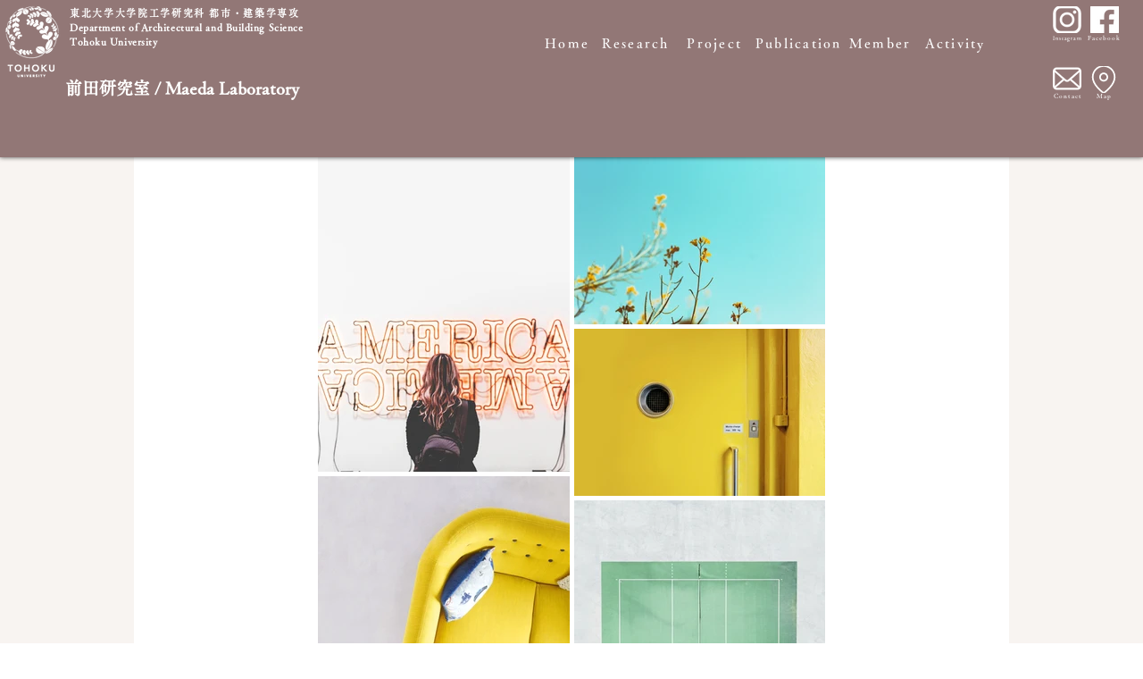

--- FILE ---
content_type: text/html; charset=UTF-8
request_url: https://www.maedalab-tohoku-u.com/%E3%83%86%E3%82%B9%E3%83%88
body_size: 199713
content:
<!DOCTYPE html>
<html lang="en">
<head>
  
  <!-- SEO Tags -->
  <title>テスト | maeda-lab-tohoku-u</title>
  <link rel="canonical" href="https://www.maedalab-tohoku-u.com/%E3%83%86%E3%82%B9%E3%83%88"/>
  <meta property="og:title" content="テスト | maeda-lab-tohoku-u"/>
  <meta property="og:image" content="https://static.wixstatic.com/media/53c59a_73a6cb9d9527436b8100ef43ae564149.jpg/v1/fit/w_2500,h_1330,al_c/53c59a_73a6cb9d9527436b8100ef43ae564149.jpg"/>
  <meta property="og:image:width" content="2500"/>
  <meta property="og:image:height" content="1330"/>
  <meta property="og:url" content="https://www.maedalab-tohoku-u.com/%E3%83%86%E3%82%B9%E3%83%88"/>
  <meta property="og:site_name" content="maeda-lab-tohoku-u"/>
  <meta property="og:type" content="website"/>
  <link rel="alternate" href="https://www.maedalab-tohoku-u.com/%E3%83%86%E3%82%B9%E3%83%88" hreflang="x-default"/>
  <link rel="alternate" href="https://www.maedalab-tohoku-u.com/%E3%83%86%E3%82%B9%E3%83%88" hreflang="en-us"/>
  <meta name="fb_admins_meta_tag" content="TOHOKU.MAEDALAB"/>
  <meta property="fb:admins" content="TOHOKU.MAEDALAB"/>
  <meta name="twitter:card" content="summary_large_image"/>
  <meta name="twitter:title" content="テスト | maeda-lab-tohoku-u"/>
  <meta name="twitter:image" content="https://static.wixstatic.com/media/53c59a_73a6cb9d9527436b8100ef43ae564149.jpg/v1/fit/w_2500,h_1330,al_c/53c59a_73a6cb9d9527436b8100ef43ae564149.jpg"/>

  
  <meta charset='utf-8'>
  <meta name="viewport" content="width=device-width, initial-scale=1" id="wixDesktopViewport" />
  <meta http-equiv="X-UA-Compatible" content="IE=edge">
  <meta name="generator" content="Wix.com Website Builder"/>

  <link rel="icon" sizes="192x192" href="https://static.parastorage.com/client/pfavico.ico" type="image/x-icon"/>
  <link rel="shortcut icon" href="https://static.parastorage.com/client/pfavico.ico" type="image/x-icon"/>
  <link rel="apple-touch-icon" href="https://static.parastorage.com/client/pfavico.ico" type="image/x-icon"/>

  <!-- Safari Pinned Tab Icon -->
  <!-- <link rel="mask-icon" href="https://static.parastorage.com/client/pfavico.ico"> -->

  <!-- Original trials -->
  


  <!-- Segmenter Polyfill -->
  <script>
    if (!window.Intl || !window.Intl.Segmenter) {
      (function() {
        var script = document.createElement('script');
        script.src = 'https://static.parastorage.com/unpkg/@formatjs/intl-segmenter@11.7.10/polyfill.iife.js';
        document.head.appendChild(script);
      })();
    }
  </script>

  <!-- Legacy Polyfills -->
  <script nomodule="" src="https://static.parastorage.com/unpkg/core-js-bundle@3.2.1/minified.js"></script>
  <script nomodule="" src="https://static.parastorage.com/unpkg/focus-within-polyfill@5.0.9/dist/focus-within-polyfill.js"></script>

  <!-- Performance API Polyfills -->
  <script>
  (function () {
    var noop = function noop() {};
    if ("performance" in window === false) {
      window.performance = {};
    }
    window.performance.mark = performance.mark || noop;
    window.performance.measure = performance.measure || noop;
    if ("now" in window.performance === false) {
      var nowOffset = Date.now();
      if (performance.timing && performance.timing.navigationStart) {
        nowOffset = performance.timing.navigationStart;
      }
      window.performance.now = function now() {
        return Date.now() - nowOffset;
      };
    }
  })();
  </script>

  <!-- Globals Definitions -->
  <script>
    (function () {
      var now = Date.now()
      window.initialTimestamps = {
        initialTimestamp: now,
        initialRequestTimestamp: Math.round(performance.timeOrigin ? performance.timeOrigin : now - performance.now())
      }

      window.thunderboltTag = "libs-releases-GA-local"
      window.thunderboltVersion = "1.16780.0"
    })();
  </script>

  <!-- Essential Viewer Model -->
  <script type="application/json" id="wix-essential-viewer-model">{"fleetConfig":{"fleetName":"thunderbolt-seo-isolated-renderer","type":"GA","code":0},"mode":{"qa":false,"enableTestApi":false,"debug":false,"ssrIndicator":false,"ssrOnly":false,"siteAssetsFallback":"enable","versionIndicator":false},"componentsLibrariesTopology":[{"artifactId":"editor-elements","namespace":"wixui","url":"https:\/\/static.parastorage.com\/services\/editor-elements\/1.14853.0"},{"artifactId":"editor-elements","namespace":"dsgnsys","url":"https:\/\/static.parastorage.com\/services\/editor-elements\/1.14853.0"}],"siteFeaturesConfigs":{"sessionManager":{"isRunningInDifferentSiteContext":false}},"language":{"userLanguage":"en"},"siteAssets":{"clientTopology":{"mediaRootUrl":"https:\/\/static.wixstatic.com","staticMediaUrl":"https:\/\/static.wixstatic.com\/media","moduleRepoUrl":"https:\/\/static.parastorage.com\/unpkg","fileRepoUrl":"https:\/\/static.parastorage.com\/services","viewerAppsUrl":"https:\/\/viewer-apps.parastorage.com","viewerAssetsUrl":"https:\/\/viewer-assets.parastorage.com","siteAssetsUrl":"https:\/\/siteassets.parastorage.com","pageJsonServerUrls":["https:\/\/pages.parastorage.com","https:\/\/staticorigin.wixstatic.com","https:\/\/www.maedalab-tohoku-u.com","https:\/\/fallback.wix.com\/wix-html-editor-pages-webapp\/page"],"pathOfTBModulesInFileRepoForFallback":"wix-thunderbolt\/dist\/"}},"siteFeatures":["accessibility","appMonitoring","assetsLoader","businessLogger","captcha","clickHandlerRegistrar","commonConfig","componentsLoader","componentsRegistry","consentPolicy","cookiesManager","cyclicTabbing","domSelectors","dynamicPages","environmentWixCodeSdk","environment","lightbox","locationWixCodeSdk","mpaNavigation","multilingual","navigationManager","navigationPhases","ooi","pages","panorama","passwordProtectedPage","protectedPages","renderer","reporter","routerFetch","router","scrollRestoration","seoWixCodeSdk","seo","sessionManager","siteMembersWixCodeSdk","siteMembers","siteScrollBlocker","siteWixCodeSdk","speculationRules","ssrCache","stores","structureApi","thunderboltInitializer","tpaCommons","translations","usedPlatformApis","warmupData","windowMessageRegistrar","windowWixCodeSdk","wixCustomElementComponent","wixEmbedsApi","componentsReact","platform"],"site":{"externalBaseUrl":"https:\/\/www.maedalab-tohoku-u.com","isSEO":true},"media":{"staticMediaUrl":"https:\/\/static.wixstatic.com\/media","mediaRootUrl":"https:\/\/static.wixstatic.com\/","staticVideoUrl":"https:\/\/video.wixstatic.com\/"},"requestUrl":"https:\/\/www.maedalab-tohoku-u.com\/%E3%83%86%E3%82%B9%E3%83%88","rollout":{"siteAssetsVersionsRollout":false,"isDACRollout":0,"isTBRollout":false},"commonConfig":{"brand":"wix","host":"VIEWER","bsi":"","consentPolicy":{},"consentPolicyHeader":{},"siteRevision":"7762","renderingFlow":"NONE","language":"en","locale":"en-us"},"interactionSampleRatio":0.01,"dynamicModelUrl":"https:\/\/www.maedalab-tohoku-u.com\/_api\/v2\/dynamicmodel","accessTokensUrl":"https:\/\/www.maedalab-tohoku-u.com\/_api\/v1\/access-tokens","isExcludedFromSecurityExperiments":false,"experiments":{"specs.thunderbolt.hardenFetchAndXHR":true,"specs.thunderbolt.securityExperiments":true}}</script>
  <script>window.viewerModel = JSON.parse(document.getElementById('wix-essential-viewer-model').textContent)</script>

  <script>
    window.commonConfig = viewerModel.commonConfig
  </script>

  
  <!-- BEGIN handleAccessTokens bundle -->

  <script data-url="https://static.parastorage.com/services/wix-thunderbolt/dist/handleAccessTokens.inline.4f2f9a53.bundle.min.js">(()=>{"use strict";function e(e){let{context:o,property:r,value:n,enumerable:i=!0}=e,c=e.get,l=e.set;if(!r||void 0===n&&!c&&!l)return new Error("property and value are required");let a=o||globalThis,s=a?.[r],u={};if(void 0!==n)u.value=n;else{if(c){let e=t(c);e&&(u.get=e)}if(l){let e=t(l);e&&(u.set=e)}}let p={...u,enumerable:i||!1,configurable:!1};void 0!==n&&(p.writable=!1);try{Object.defineProperty(a,r,p)}catch(e){return e instanceof TypeError?s:e}return s}function t(e,t){return"function"==typeof e?e:!0===e?.async&&"function"==typeof e.func?t?async function(t){return e.func(t)}:async function(){return e.func()}:"function"==typeof e?.func?e.func:void 0}try{e({property:"strictDefine",value:e})}catch{}try{e({property:"defineStrictObject",value:r})}catch{}try{e({property:"defineStrictMethod",value:n})}catch{}var o=["toString","toLocaleString","valueOf","constructor","prototype"];function r(t){let{context:n,property:c,propertiesToExclude:l=[],skipPrototype:a=!1,hardenPrototypePropertiesToExclude:s=[]}=t;if(!c)return new Error("property is required");let u=(n||globalThis)[c],p={},f=i(n,c);u&&("object"==typeof u||"function"==typeof u)&&Reflect.ownKeys(u).forEach(t=>{if(!l.includes(t)&&!o.includes(t)){let o=i(u,t);if(o&&(o.writable||o.configurable)){let{value:r,get:n,set:i,enumerable:c=!1}=o,l={};void 0!==r?l.value=r:n?l.get=n:i&&(l.set=i);try{let o=e({context:u,property:t,...l,enumerable:c});p[t]=o}catch(e){if(!(e instanceof TypeError))throw e;try{p[t]=o.value||o.get||o.set}catch{}}}}});let d={originalObject:u,originalProperties:p};if(!a&&void 0!==u?.prototype){let e=r({context:u,property:"prototype",propertiesToExclude:s,skipPrototype:!0});e instanceof Error||(d.originalPrototype=e?.originalObject,d.originalPrototypeProperties=e?.originalProperties)}return e({context:n,property:c,value:u,enumerable:f?.enumerable}),d}function n(t,o){let r=(o||globalThis)[t],n=i(o||globalThis,t);return r&&n&&(n.writable||n.configurable)?(Object.freeze(r),e({context:globalThis,property:t,value:r})):r}function i(e,t){if(e&&t)try{return Reflect.getOwnPropertyDescriptor(e,t)}catch{return}}function c(e){if("string"!=typeof e)return e;try{return decodeURIComponent(e).toLowerCase().trim()}catch{return e.toLowerCase().trim()}}function l(e,t){let o="";if("string"==typeof e)o=e.split("=")[0]?.trim()||"";else{if(!e||"string"!=typeof e.name)return!1;o=e.name}return t.has(c(o)||"")}function a(e,t){let o;return o="string"==typeof e?e.split(";").map(e=>e.trim()).filter(e=>e.length>0):e||[],o.filter(e=>!l(e,t))}var s=null;function u(){return null===s&&(s=typeof Document>"u"?void 0:Object.getOwnPropertyDescriptor(Document.prototype,"cookie")),s}function p(t,o){if(!globalThis?.cookieStore)return;let r=globalThis.cookieStore.get.bind(globalThis.cookieStore),n=globalThis.cookieStore.getAll.bind(globalThis.cookieStore),i=globalThis.cookieStore.set.bind(globalThis.cookieStore),c=globalThis.cookieStore.delete.bind(globalThis.cookieStore);return e({context:globalThis.CookieStore.prototype,property:"get",value:async function(e){return l(("string"==typeof e?e:e.name)||"",t)?null:r.call(this,e)},enumerable:!0}),e({context:globalThis.CookieStore.prototype,property:"getAll",value:async function(){return a(await n.apply(this,Array.from(arguments)),t)},enumerable:!0}),e({context:globalThis.CookieStore.prototype,property:"set",value:async function(){let e=Array.from(arguments);if(!l(1===e.length?e[0].name:e[0],t))return i.apply(this,e);o&&console.warn(o)},enumerable:!0}),e({context:globalThis.CookieStore.prototype,property:"delete",value:async function(){let e=Array.from(arguments);if(!l(1===e.length?e[0].name:e[0],t))return c.apply(this,e)},enumerable:!0}),e({context:globalThis.cookieStore,property:"prototype",value:globalThis.CookieStore.prototype,enumerable:!1}),e({context:globalThis,property:"cookieStore",value:globalThis.cookieStore,enumerable:!0}),{get:r,getAll:n,set:i,delete:c}}var f=["TextEncoder","TextDecoder","XMLHttpRequestEventTarget","EventTarget","URL","JSON","Reflect","Object","Array","Map","Set","WeakMap","WeakSet","Promise","Symbol","Error"],d=["addEventListener","removeEventListener","dispatchEvent","encodeURI","encodeURIComponent","decodeURI","decodeURIComponent"];const y=(e,t)=>{try{const o=t?t.get.call(document):document.cookie;return o.split(";").map(e=>e.trim()).filter(t=>t?.startsWith(e))[0]?.split("=")[1]}catch(e){return""}},g=(e="",t="",o="/")=>`${e}=; ${t?`domain=${t};`:""} max-age=0; path=${o}; expires=Thu, 01 Jan 1970 00:00:01 GMT`;function m(){(function(){if("undefined"!=typeof window){const e=performance.getEntriesByType("navigation")[0];return"back_forward"===(e?.type||"")}return!1})()&&function(){const{counter:e}=function(){const e=b("getItem");if(e){const[t,o]=e.split("-"),r=o?parseInt(o,10):0;if(r>=3){const e=t?Number(t):0;if(Date.now()-e>6e4)return{counter:0}}return{counter:r}}return{counter:0}}();e<3?(!function(e=1){b("setItem",`${Date.now()}-${e}`)}(e+1),window.location.reload()):console.error("ATS: Max reload attempts reached")}()}function b(e,t){try{return sessionStorage[e]("reload",t||"")}catch(e){console.error("ATS: Error calling sessionStorage:",e)}}const h="client-session-bind",v="sec-fetch-unsupported",{experiments:w}=window.viewerModel,T=[h,"client-binding",v,"svSession","smSession","server-session-bind","wixSession2","wixSession3"].map(e=>e.toLowerCase()),{cookie:S}=function(t,o){let r=new Set(t);return e({context:document,property:"cookie",set:{func:e=>function(e,t,o,r){let n=u(),i=c(t.split(";")[0]||"")||"";[...o].every(e=>!i.startsWith(e.toLowerCase()))&&n?.set?n.set.call(e,t):r&&console.warn(r)}(document,e,r,o)},get:{func:()=>function(e,t){let o=u();if(!o?.get)throw new Error("Cookie descriptor or getter not available");return a(o.get.call(e),t).join("; ")}(document,r)},enumerable:!0}),{cookieStore:p(r,o),cookie:u()}}(T),k="tbReady",x="security_overrideGlobals",{experiments:E,siteFeaturesConfigs:C,accessTokensUrl:P}=window.viewerModel,R=P,M={},O=(()=>{const e=y(h,S);if(w["specs.thunderbolt.browserCacheReload"]){y(v,S)||e?b("removeItem"):m()}return(()=>{const e=g(h),t=g(h,location.hostname);S.set.call(document,e),S.set.call(document,t)})(),e})();O&&(M["client-binding"]=O);const D=fetch;addEventListener(k,function e(t){const{logger:o}=t.detail;try{window.tb.init({fetch:D,fetchHeaders:M})}catch(e){const t=new Error("TB003");o.meter(`${x}_${t.message}`,{paramsOverrides:{errorType:x,eventString:t.message}}),window?.viewerModel?.mode.debug&&console.error(e)}finally{removeEventListener(k,e)}}),E["specs.thunderbolt.hardenFetchAndXHR"]||(window.fetchDynamicModel=()=>C.sessionManager.isRunningInDifferentSiteContext?Promise.resolve({}):fetch(R,{credentials:"same-origin",headers:M}).then(function(e){if(!e.ok)throw new Error(`[${e.status}]${e.statusText}`);return e.json()}),window.dynamicModelPromise=window.fetchDynamicModel())})();
//# sourceMappingURL=https://static.parastorage.com/services/wix-thunderbolt/dist/handleAccessTokens.inline.4f2f9a53.bundle.min.js.map</script>

<!-- END handleAccessTokens bundle -->

<!-- BEGIN overrideGlobals bundle -->

<script data-url="https://static.parastorage.com/services/wix-thunderbolt/dist/overrideGlobals.inline.ec13bfcf.bundle.min.js">(()=>{"use strict";function e(e){let{context:r,property:o,value:n,enumerable:i=!0}=e,c=e.get,a=e.set;if(!o||void 0===n&&!c&&!a)return new Error("property and value are required");let l=r||globalThis,u=l?.[o],s={};if(void 0!==n)s.value=n;else{if(c){let e=t(c);e&&(s.get=e)}if(a){let e=t(a);e&&(s.set=e)}}let p={...s,enumerable:i||!1,configurable:!1};void 0!==n&&(p.writable=!1);try{Object.defineProperty(l,o,p)}catch(e){return e instanceof TypeError?u:e}return u}function t(e,t){return"function"==typeof e?e:!0===e?.async&&"function"==typeof e.func?t?async function(t){return e.func(t)}:async function(){return e.func()}:"function"==typeof e?.func?e.func:void 0}try{e({property:"strictDefine",value:e})}catch{}try{e({property:"defineStrictObject",value:o})}catch{}try{e({property:"defineStrictMethod",value:n})}catch{}var r=["toString","toLocaleString","valueOf","constructor","prototype"];function o(t){let{context:n,property:c,propertiesToExclude:a=[],skipPrototype:l=!1,hardenPrototypePropertiesToExclude:u=[]}=t;if(!c)return new Error("property is required");let s=(n||globalThis)[c],p={},f=i(n,c);s&&("object"==typeof s||"function"==typeof s)&&Reflect.ownKeys(s).forEach(t=>{if(!a.includes(t)&&!r.includes(t)){let r=i(s,t);if(r&&(r.writable||r.configurable)){let{value:o,get:n,set:i,enumerable:c=!1}=r,a={};void 0!==o?a.value=o:n?a.get=n:i&&(a.set=i);try{let r=e({context:s,property:t,...a,enumerable:c});p[t]=r}catch(e){if(!(e instanceof TypeError))throw e;try{p[t]=r.value||r.get||r.set}catch{}}}}});let d={originalObject:s,originalProperties:p};if(!l&&void 0!==s?.prototype){let e=o({context:s,property:"prototype",propertiesToExclude:u,skipPrototype:!0});e instanceof Error||(d.originalPrototype=e?.originalObject,d.originalPrototypeProperties=e?.originalProperties)}return e({context:n,property:c,value:s,enumerable:f?.enumerable}),d}function n(t,r){let o=(r||globalThis)[t],n=i(r||globalThis,t);return o&&n&&(n.writable||n.configurable)?(Object.freeze(o),e({context:globalThis,property:t,value:o})):o}function i(e,t){if(e&&t)try{return Reflect.getOwnPropertyDescriptor(e,t)}catch{return}}function c(e){if("string"!=typeof e)return e;try{return decodeURIComponent(e).toLowerCase().trim()}catch{return e.toLowerCase().trim()}}function a(e,t){return e instanceof Headers?e.forEach((r,o)=>{l(o,t)||e.delete(o)}):Object.keys(e).forEach(r=>{l(r,t)||delete e[r]}),e}function l(e,t){return!t.has(c(e)||"")}function u(e,t){let r=!0,o=function(e){let t,r;if(globalThis.Request&&e instanceof Request)t=e.url;else{if("function"!=typeof e?.toString)throw new Error("Unsupported type for url");t=e.toString()}try{return new URL(t).pathname}catch{return r=t.replace(/#.+/gi,"").split("?").shift(),r.startsWith("/")?r:`/${r}`}}(e),n=c(o);return n&&t.some(e=>n.includes(e))&&(r=!1),r}function s(t,r,o){let n=fetch,i=XMLHttpRequest,c=new Set(r);function s(){let e=new i,r=e.open,n=e.setRequestHeader;return e.open=function(){let n=Array.from(arguments),i=n[1];if(n.length<2||u(i,t))return r.apply(e,n);throw new Error(o||`Request not allowed for path ${i}`)},e.setRequestHeader=function(t,r){l(decodeURIComponent(t),c)&&n.call(e,t,r)},e}return e({property:"fetch",value:function(){let e=function(e,t){return globalThis.Request&&e[0]instanceof Request&&e[0]?.headers?a(e[0].headers,t):e[1]?.headers&&a(e[1].headers,t),e}(arguments,c);return u(arguments[0],t)?n.apply(globalThis,Array.from(e)):new Promise((e,t)=>{t(new Error(o||`Request not allowed for path ${arguments[0]}`))})},enumerable:!0}),e({property:"XMLHttpRequest",value:s,enumerable:!0}),Object.keys(i).forEach(e=>{s[e]=i[e]}),{fetch:n,XMLHttpRequest:i}}var p=["TextEncoder","TextDecoder","XMLHttpRequestEventTarget","EventTarget","URL","JSON","Reflect","Object","Array","Map","Set","WeakMap","WeakSet","Promise","Symbol","Error"],f=["addEventListener","removeEventListener","dispatchEvent","encodeURI","encodeURIComponent","decodeURI","decodeURIComponent"];const d=function(){let t=globalThis.open,r=document.open;function o(e,r,o){let n="string"!=typeof e,i=t.call(window,e,r,o);return n||e&&function(e){return e.startsWith("//")&&/(?:[a-z0-9](?:[a-z0-9-]{0,61}[a-z0-9])?\.)+[a-z0-9][a-z0-9-]{0,61}[a-z0-9]/g.test(`${location.protocol}:${e}`)&&(e=`${location.protocol}${e}`),!e.startsWith("http")||new URL(e).hostname===location.hostname}(e)?{}:i}return e({property:"open",value:o,context:globalThis,enumerable:!0}),e({property:"open",value:function(e,t,n){return e?o(e,t,n):r.call(document,e||"",t||"",n||"")},context:document,enumerable:!0}),{open:t,documentOpen:r}},y=function(){let t=document.createElement,r=Element.prototype.setAttribute,o=Element.prototype.setAttributeNS;return e({property:"createElement",context:document,value:function(n,i){let a=t.call(document,n,i);if("iframe"===c(n)){e({property:"srcdoc",context:a,get:()=>"",set:()=>{console.warn("`srcdoc` is not allowed in iframe elements.")}});let t=function(e,t){"srcdoc"!==e.toLowerCase()?r.call(a,e,t):console.warn("`srcdoc` attribute is not allowed to be set.")},n=function(e,t,r){"srcdoc"!==t.toLowerCase()?o.call(a,e,t,r):console.warn("`srcdoc` attribute is not allowed to be set.")};a.setAttribute=t,a.setAttributeNS=n}return a},enumerable:!0}),{createElement:t,setAttribute:r,setAttributeNS:o}},m=["client-binding"],b=["/_api/v1/access-tokens","/_api/v2/dynamicmodel","/_api/one-app-session-web/v3/businesses"],h=function(){let t=setTimeout,r=setInterval;return o("setTimeout",0,globalThis),o("setInterval",0,globalThis),{setTimeout:t,setInterval:r};function o(t,r,o){let n=o||globalThis,i=n[t];if(!i||"function"!=typeof i)throw new Error(`Function ${t} not found or is not a function`);e({property:t,value:function(){let e=Array.from(arguments);if("string"!=typeof e[r])return i.apply(n,e);console.warn(`Calling ${t} with a String Argument at index ${r} is not allowed`)},context:o,enumerable:!0})}},v=function(){if(navigator&&"serviceWorker"in navigator){let t=navigator.serviceWorker.register;return e({context:navigator.serviceWorker,property:"register",value:function(){console.log("Service worker registration is not allowed")},enumerable:!0}),{register:t}}return{}};performance.mark("overrideGlobals started");const{isExcludedFromSecurityExperiments:g,experiments:w}=window.viewerModel,E=!g&&w["specs.thunderbolt.securityExperiments"];try{d(),E&&y(),w["specs.thunderbolt.hardenFetchAndXHR"]&&E&&s(b,m),v(),(e=>{let t=[],r=[];r=r.concat(["TextEncoder","TextDecoder"]),e&&(r=r.concat(["XMLHttpRequestEventTarget","EventTarget"])),r=r.concat(["URL","JSON"]),e&&(t=t.concat(["addEventListener","removeEventListener"])),t=t.concat(["encodeURI","encodeURIComponent","decodeURI","decodeURIComponent"]),r=r.concat(["String","Number"]),e&&r.push("Object"),r=r.concat(["Reflect"]),t.forEach(e=>{n(e),["addEventListener","removeEventListener"].includes(e)&&n(e,document)}),r.forEach(e=>{o({property:e})})})(E),E&&h()}catch(e){window?.viewerModel?.mode.debug&&console.error(e);const t=new Error("TB006");window.fedops?.reportError(t,"security_overrideGlobals"),window.Sentry?window.Sentry.captureException(t):globalThis.defineStrictProperty("sentryBuffer",[t],window,!1)}performance.mark("overrideGlobals ended")})();
//# sourceMappingURL=https://static.parastorage.com/services/wix-thunderbolt/dist/overrideGlobals.inline.ec13bfcf.bundle.min.js.map</script>

<!-- END overrideGlobals bundle -->


  
  <script>
    window.commonConfig = viewerModel.commonConfig

	
  </script>

  <!-- Initial CSS -->
  <style data-url="https://static.parastorage.com/services/wix-thunderbolt/dist/main.347af09f.min.css">@keyframes slide-horizontal-new{0%{transform:translateX(100%)}}@keyframes slide-horizontal-old{80%{opacity:1}to{opacity:0;transform:translateX(-100%)}}@keyframes slide-vertical-new{0%{transform:translateY(-100%)}}@keyframes slide-vertical-old{80%{opacity:1}to{opacity:0;transform:translateY(100%)}}@keyframes out-in-new{0%{opacity:0}}@keyframes out-in-old{to{opacity:0}}:root:active-view-transition{view-transition-name:none}::view-transition{pointer-events:none}:root:active-view-transition::view-transition-new(page-group),:root:active-view-transition::view-transition-old(page-group){animation-duration:.6s;cursor:wait;pointer-events:all}:root:active-view-transition-type(SlideHorizontal)::view-transition-old(page-group){animation:slide-horizontal-old .6s cubic-bezier(.83,0,.17,1) forwards;mix-blend-mode:normal}:root:active-view-transition-type(SlideHorizontal)::view-transition-new(page-group){animation:slide-horizontal-new .6s cubic-bezier(.83,0,.17,1) backwards;mix-blend-mode:normal}:root:active-view-transition-type(SlideVertical)::view-transition-old(page-group){animation:slide-vertical-old .6s cubic-bezier(.83,0,.17,1) forwards;mix-blend-mode:normal}:root:active-view-transition-type(SlideVertical)::view-transition-new(page-group){animation:slide-vertical-new .6s cubic-bezier(.83,0,.17,1) backwards;mix-blend-mode:normal}:root:active-view-transition-type(OutIn)::view-transition-old(page-group){animation:out-in-old .35s cubic-bezier(.22,1,.36,1) forwards}:root:active-view-transition-type(OutIn)::view-transition-new(page-group){animation:out-in-new .35s cubic-bezier(.64,0,.78,0) .35s backwards}@media(prefers-reduced-motion:reduce){::view-transition-group(*),::view-transition-new(*),::view-transition-old(*){animation:none!important}}body,html{background:transparent;border:0;margin:0;outline:0;padding:0;vertical-align:baseline}body{--scrollbar-width:0px;font-family:Arial,Helvetica,sans-serif;font-size:10px}body,html{height:100%}body{overflow-x:auto;overflow-y:scroll}body:not(.responsive) #site-root{min-width:var(--site-width);width:100%}body:not([data-js-loaded]) [data-hide-prejs]{visibility:hidden}interact-element{display:contents}#SITE_CONTAINER{position:relative}:root{--one-unit:1vw;--section-max-width:9999px;--spx-stopper-max:9999px;--spx-stopper-min:0px;--browser-zoom:1}@supports(-webkit-appearance:none) and (stroke-color:transparent){:root{--safari-sticky-fix:opacity;--experimental-safari-sticky-fix:translateZ(0)}}@supports(container-type:inline-size){:root{--one-unit:1cqw}}[id^=oldHoverBox-]{mix-blend-mode:plus-lighter;transition:opacity .5s ease,visibility .5s ease}[data-mesh-id$=inlineContent-gridContainer]:has(>[id^=oldHoverBox-]){isolation:isolate}</style>
<style data-url="https://static.parastorage.com/services/wix-thunderbolt/dist/main.renderer.9cb0985f.min.css">a,abbr,acronym,address,applet,b,big,blockquote,button,caption,center,cite,code,dd,del,dfn,div,dl,dt,em,fieldset,font,footer,form,h1,h2,h3,h4,h5,h6,header,i,iframe,img,ins,kbd,label,legend,li,nav,object,ol,p,pre,q,s,samp,section,small,span,strike,strong,sub,sup,table,tbody,td,tfoot,th,thead,title,tr,tt,u,ul,var{background:transparent;border:0;margin:0;outline:0;padding:0;vertical-align:baseline}input,select,textarea{box-sizing:border-box;font-family:Helvetica,Arial,sans-serif}ol,ul{list-style:none}blockquote,q{quotes:none}ins{text-decoration:none}del{text-decoration:line-through}table{border-collapse:collapse;border-spacing:0}a{cursor:pointer;text-decoration:none}.testStyles{overflow-y:hidden}.reset-button{-webkit-appearance:none;background:none;border:0;color:inherit;font:inherit;line-height:normal;outline:0;overflow:visible;padding:0;-webkit-user-select:none;-moz-user-select:none;-ms-user-select:none}:focus{outline:none}body.device-mobile-optimized:not(.disable-site-overflow){overflow-x:hidden;overflow-y:scroll}body.device-mobile-optimized:not(.responsive) #SITE_CONTAINER{margin-left:auto;margin-right:auto;overflow-x:visible;position:relative;width:320px}body.device-mobile-optimized:not(.responsive):not(.blockSiteScrolling) #SITE_CONTAINER{margin-top:0}body.device-mobile-optimized>*{max-width:100%!important}body.device-mobile-optimized #site-root{overflow-x:hidden;overflow-y:hidden}@supports(overflow:clip){body.device-mobile-optimized #site-root{overflow-x:clip;overflow-y:clip}}body.device-mobile-non-optimized #SITE_CONTAINER #site-root{overflow-x:clip;overflow-y:clip}body.device-mobile-non-optimized.fullScreenMode{background-color:#5f6360}body.device-mobile-non-optimized.fullScreenMode #MOBILE_ACTIONS_MENU,body.device-mobile-non-optimized.fullScreenMode #SITE_BACKGROUND,body.device-mobile-non-optimized.fullScreenMode #site-root,body.fullScreenMode #WIX_ADS{visibility:hidden}body.fullScreenMode{overflow-x:hidden!important;overflow-y:hidden!important}body.fullScreenMode.device-mobile-optimized #TINY_MENU{opacity:0;pointer-events:none}body.fullScreenMode-scrollable.device-mobile-optimized{overflow-x:hidden!important;overflow-y:auto!important}body.fullScreenMode-scrollable.device-mobile-optimized #masterPage,body.fullScreenMode-scrollable.device-mobile-optimized #site-root{overflow-x:hidden!important;overflow-y:hidden!important}body.fullScreenMode-scrollable.device-mobile-optimized #SITE_BACKGROUND,body.fullScreenMode-scrollable.device-mobile-optimized #masterPage{height:auto!important}body.fullScreenMode-scrollable.device-mobile-optimized #masterPage.mesh-layout{height:0!important}body.blockSiteScrolling,body.siteScrollingBlocked{position:fixed;width:100%}body.blockSiteScrolling #SITE_CONTAINER{margin-top:calc(var(--blocked-site-scroll-margin-top)*-1)}#site-root{margin:0 auto;min-height:100%;position:relative;top:var(--wix-ads-height)}#site-root img:not([src]){visibility:hidden}#site-root svg img:not([src]){visibility:visible}.auto-generated-link{color:inherit}#SCROLL_TO_BOTTOM,#SCROLL_TO_TOP{height:0}.has-click-trigger{cursor:pointer}.fullScreenOverlay{bottom:0;display:flex;justify-content:center;left:0;overflow-y:hidden;position:fixed;right:0;top:-60px;z-index:1005}.fullScreenOverlay>.fullScreenOverlayContent{bottom:0;left:0;margin:0 auto;overflow:hidden;position:absolute;right:0;top:60px;transform:translateZ(0)}[data-mesh-id$=centeredContent],[data-mesh-id$=form],[data-mesh-id$=inlineContent]{pointer-events:none;position:relative}[data-mesh-id$=-gridWrapper],[data-mesh-id$=-rotated-wrapper]{pointer-events:none}[data-mesh-id$=-gridContainer]>*,[data-mesh-id$=-rotated-wrapper]>*,[data-mesh-id$=inlineContent]>:not([data-mesh-id$=-gridContainer]){pointer-events:auto}.device-mobile-optimized #masterPage.mesh-layout #SOSP_CONTAINER_CUSTOM_ID{grid-area:2/1/3/2;-ms-grid-row:2;position:relative}#masterPage.mesh-layout{-ms-grid-rows:max-content max-content min-content max-content;-ms-grid-columns:100%;align-items:start;display:-ms-grid;display:grid;grid-template-columns:100%;grid-template-rows:max-content max-content min-content max-content;justify-content:stretch}#masterPage.mesh-layout #PAGES_CONTAINER,#masterPage.mesh-layout #SITE_FOOTER-placeholder,#masterPage.mesh-layout #SITE_FOOTER_WRAPPER,#masterPage.mesh-layout #SITE_HEADER-placeholder,#masterPage.mesh-layout #SITE_HEADER_WRAPPER,#masterPage.mesh-layout #SOSP_CONTAINER_CUSTOM_ID[data-state~=mobileView],#masterPage.mesh-layout #soapAfterPagesContainer,#masterPage.mesh-layout #soapBeforePagesContainer{-ms-grid-row-align:start;-ms-grid-column-align:start;-ms-grid-column:1}#masterPage.mesh-layout #SITE_HEADER-placeholder,#masterPage.mesh-layout #SITE_HEADER_WRAPPER{grid-area:1/1/2/2;-ms-grid-row:1}#masterPage.mesh-layout #PAGES_CONTAINER,#masterPage.mesh-layout #soapAfterPagesContainer,#masterPage.mesh-layout #soapBeforePagesContainer{grid-area:3/1/4/2;-ms-grid-row:3}#masterPage.mesh-layout #soapAfterPagesContainer,#masterPage.mesh-layout #soapBeforePagesContainer{width:100%}#masterPage.mesh-layout #PAGES_CONTAINER{align-self:stretch}#masterPage.mesh-layout main#PAGES_CONTAINER{display:block}#masterPage.mesh-layout #SITE_FOOTER-placeholder,#masterPage.mesh-layout #SITE_FOOTER_WRAPPER{grid-area:4/1/5/2;-ms-grid-row:4}#masterPage.mesh-layout #SITE_PAGES,#masterPage.mesh-layout [data-mesh-id=PAGES_CONTAINERcenteredContent],#masterPage.mesh-layout [data-mesh-id=PAGES_CONTAINERinlineContent]{height:100%}#masterPage.mesh-layout.desktop>*{width:100%}#masterPage.mesh-layout #PAGES_CONTAINER,#masterPage.mesh-layout #SITE_FOOTER,#masterPage.mesh-layout #SITE_FOOTER_WRAPPER,#masterPage.mesh-layout #SITE_HEADER,#masterPage.mesh-layout #SITE_HEADER_WRAPPER,#masterPage.mesh-layout #SITE_PAGES,#masterPage.mesh-layout #masterPageinlineContent{position:relative}#masterPage.mesh-layout #SITE_HEADER{grid-area:1/1/2/2}#masterPage.mesh-layout #SITE_FOOTER{grid-area:4/1/5/2}#masterPage.mesh-layout.overflow-x-clip #SITE_FOOTER,#masterPage.mesh-layout.overflow-x-clip #SITE_HEADER{overflow-x:clip}[data-z-counter]{z-index:0}[data-z-counter="0"]{z-index:auto}.wixSiteProperties{-webkit-font-smoothing:antialiased;-moz-osx-font-smoothing:grayscale}:root{--wst-button-color-fill-primary:rgb(var(--color_48));--wst-button-color-border-primary:rgb(var(--color_49));--wst-button-color-text-primary:rgb(var(--color_50));--wst-button-color-fill-primary-hover:rgb(var(--color_51));--wst-button-color-border-primary-hover:rgb(var(--color_52));--wst-button-color-text-primary-hover:rgb(var(--color_53));--wst-button-color-fill-primary-disabled:rgb(var(--color_54));--wst-button-color-border-primary-disabled:rgb(var(--color_55));--wst-button-color-text-primary-disabled:rgb(var(--color_56));--wst-button-color-fill-secondary:rgb(var(--color_57));--wst-button-color-border-secondary:rgb(var(--color_58));--wst-button-color-text-secondary:rgb(var(--color_59));--wst-button-color-fill-secondary-hover:rgb(var(--color_60));--wst-button-color-border-secondary-hover:rgb(var(--color_61));--wst-button-color-text-secondary-hover:rgb(var(--color_62));--wst-button-color-fill-secondary-disabled:rgb(var(--color_63));--wst-button-color-border-secondary-disabled:rgb(var(--color_64));--wst-button-color-text-secondary-disabled:rgb(var(--color_65));--wst-color-fill-base-1:rgb(var(--color_36));--wst-color-fill-base-2:rgb(var(--color_37));--wst-color-fill-base-shade-1:rgb(var(--color_38));--wst-color-fill-base-shade-2:rgb(var(--color_39));--wst-color-fill-base-shade-3:rgb(var(--color_40));--wst-color-fill-accent-1:rgb(var(--color_41));--wst-color-fill-accent-2:rgb(var(--color_42));--wst-color-fill-accent-3:rgb(var(--color_43));--wst-color-fill-accent-4:rgb(var(--color_44));--wst-color-fill-background-primary:rgb(var(--color_11));--wst-color-fill-background-secondary:rgb(var(--color_12));--wst-color-text-primary:rgb(var(--color_15));--wst-color-text-secondary:rgb(var(--color_14));--wst-color-action:rgb(var(--color_18));--wst-color-disabled:rgb(var(--color_39));--wst-color-title:rgb(var(--color_45));--wst-color-subtitle:rgb(var(--color_46));--wst-color-line:rgb(var(--color_47));--wst-font-style-h2:var(--font_2);--wst-font-style-h3:var(--font_3);--wst-font-style-h4:var(--font_4);--wst-font-style-h5:var(--font_5);--wst-font-style-h6:var(--font_6);--wst-font-style-body-large:var(--font_7);--wst-font-style-body-medium:var(--font_8);--wst-font-style-body-small:var(--font_9);--wst-font-style-body-x-small:var(--font_10);--wst-color-custom-1:rgb(var(--color_13));--wst-color-custom-2:rgb(var(--color_16));--wst-color-custom-3:rgb(var(--color_17));--wst-color-custom-4:rgb(var(--color_19));--wst-color-custom-5:rgb(var(--color_20));--wst-color-custom-6:rgb(var(--color_21));--wst-color-custom-7:rgb(var(--color_22));--wst-color-custom-8:rgb(var(--color_23));--wst-color-custom-9:rgb(var(--color_24));--wst-color-custom-10:rgb(var(--color_25));--wst-color-custom-11:rgb(var(--color_26));--wst-color-custom-12:rgb(var(--color_27));--wst-color-custom-13:rgb(var(--color_28));--wst-color-custom-14:rgb(var(--color_29));--wst-color-custom-15:rgb(var(--color_30));--wst-color-custom-16:rgb(var(--color_31));--wst-color-custom-17:rgb(var(--color_32));--wst-color-custom-18:rgb(var(--color_33));--wst-color-custom-19:rgb(var(--color_34));--wst-color-custom-20:rgb(var(--color_35))}.wix-presets-wrapper{display:contents}</style>

  <meta name="format-detection" content="telephone=no">
  <meta name="skype_toolbar" content="skype_toolbar_parser_compatible">
  
  

  

  

  <!-- head performance data start -->
  
  <!-- head performance data end -->
  

    


    
<style data-href="https://static.parastorage.com/services/editor-elements-library/dist/thunderbolt/rb_wixui.thunderbolt_bootstrap.a1b00b19.min.css">.cwL6XW{cursor:pointer}.sNF2R0{opacity:0}.hLoBV3{transition:opacity var(--transition-duration) cubic-bezier(.37,0,.63,1)}.Rdf41z,.hLoBV3{opacity:1}.ftlZWo{transition:opacity var(--transition-duration) cubic-bezier(.37,0,.63,1)}.ATGlOr,.ftlZWo{opacity:0}.KQSXD0{transition:opacity var(--transition-duration) cubic-bezier(.64,0,.78,0)}.KQSXD0,.pagQKE{opacity:1}._6zG5H{opacity:0;transition:opacity var(--transition-duration) cubic-bezier(.22,1,.36,1)}.BB49uC{transform:translateX(100%)}.j9xE1V{transition:transform var(--transition-duration) cubic-bezier(.87,0,.13,1)}.ICs7Rs,.j9xE1V{transform:translateX(0)}.DxijZJ{transition:transform var(--transition-duration) cubic-bezier(.87,0,.13,1)}.B5kjYq,.DxijZJ{transform:translateX(-100%)}.cJijIV{transition:transform var(--transition-duration) cubic-bezier(.87,0,.13,1)}.cJijIV,.hOxaWM{transform:translateX(0)}.T9p3fN{transform:translateX(100%);transition:transform var(--transition-duration) cubic-bezier(.87,0,.13,1)}.qDxYJm{transform:translateY(100%)}.aA9V0P{transition:transform var(--transition-duration) cubic-bezier(.87,0,.13,1)}.YPXPAS,.aA9V0P{transform:translateY(0)}.Xf2zsA{transition:transform var(--transition-duration) cubic-bezier(.87,0,.13,1)}.Xf2zsA,.y7Kt7s{transform:translateY(-100%)}.EeUgMu{transition:transform var(--transition-duration) cubic-bezier(.87,0,.13,1)}.EeUgMu,.fdHrtm{transform:translateY(0)}.WIFaG4{transform:translateY(100%);transition:transform var(--transition-duration) cubic-bezier(.87,0,.13,1)}body:not(.responsive) .JsJXaX{overflow-x:clip}:root:active-view-transition .JsJXaX{view-transition-name:page-group}.AnQkDU{display:grid;grid-template-columns:1fr;grid-template-rows:1fr;height:100%}.AnQkDU>div{align-self:stretch!important;grid-area:1/1/2/2;justify-self:stretch!important}.StylableButton2545352419__root{-archetype:box;border:none;box-sizing:border-box;cursor:pointer;display:block;height:100%;min-height:10px;min-width:10px;padding:0;touch-action:manipulation;width:100%}.StylableButton2545352419__root[disabled]{pointer-events:none}.StylableButton2545352419__root:not(:hover):not([disabled]).StylableButton2545352419--hasBackgroundColor{background-color:var(--corvid-background-color)!important}.StylableButton2545352419__root:hover:not([disabled]).StylableButton2545352419--hasHoverBackgroundColor{background-color:var(--corvid-hover-background-color)!important}.StylableButton2545352419__root:not(:hover)[disabled].StylableButton2545352419--hasDisabledBackgroundColor{background-color:var(--corvid-disabled-background-color)!important}.StylableButton2545352419__root:not(:hover):not([disabled]).StylableButton2545352419--hasBorderColor{border-color:var(--corvid-border-color)!important}.StylableButton2545352419__root:hover:not([disabled]).StylableButton2545352419--hasHoverBorderColor{border-color:var(--corvid-hover-border-color)!important}.StylableButton2545352419__root:not(:hover)[disabled].StylableButton2545352419--hasDisabledBorderColor{border-color:var(--corvid-disabled-border-color)!important}.StylableButton2545352419__root.StylableButton2545352419--hasBorderRadius{border-radius:var(--corvid-border-radius)!important}.StylableButton2545352419__root.StylableButton2545352419--hasBorderWidth{border-width:var(--corvid-border-width)!important}.StylableButton2545352419__root:not(:hover):not([disabled]).StylableButton2545352419--hasColor,.StylableButton2545352419__root:not(:hover):not([disabled]).StylableButton2545352419--hasColor .StylableButton2545352419__label{color:var(--corvid-color)!important}.StylableButton2545352419__root:hover:not([disabled]).StylableButton2545352419--hasHoverColor,.StylableButton2545352419__root:hover:not([disabled]).StylableButton2545352419--hasHoverColor .StylableButton2545352419__label{color:var(--corvid-hover-color)!important}.StylableButton2545352419__root:not(:hover)[disabled].StylableButton2545352419--hasDisabledColor,.StylableButton2545352419__root:not(:hover)[disabled].StylableButton2545352419--hasDisabledColor .StylableButton2545352419__label{color:var(--corvid-disabled-color)!important}.StylableButton2545352419__link{-archetype:box;box-sizing:border-box;color:#000;text-decoration:none}.StylableButton2545352419__container{align-items:center;display:flex;flex-basis:auto;flex-direction:row;flex-grow:1;height:100%;justify-content:center;overflow:hidden;transition:all .2s ease,visibility 0s;width:100%}.StylableButton2545352419__label{-archetype:text;-controller-part-type:LayoutChildDisplayDropdown,LayoutFlexChildSpacing(first);max-width:100%;min-width:1.8em;overflow:hidden;text-align:center;text-overflow:ellipsis;transition:inherit;white-space:nowrap}.StylableButton2545352419__root.StylableButton2545352419--isMaxContent .StylableButton2545352419__label{text-overflow:unset}.StylableButton2545352419__root.StylableButton2545352419--isWrapText .StylableButton2545352419__label{min-width:10px;overflow-wrap:break-word;white-space:break-spaces;word-break:break-word}.StylableButton2545352419__icon{-archetype:icon;-controller-part-type:LayoutChildDisplayDropdown,LayoutFlexChildSpacing(last);flex-shrink:0;height:50px;min-width:1px;transition:inherit}.StylableButton2545352419__icon.StylableButton2545352419--override{display:block!important}.StylableButton2545352419__icon svg,.StylableButton2545352419__icon>span{display:flex;height:inherit;width:inherit}.StylableButton2545352419__root:not(:hover):not([disalbed]).StylableButton2545352419--hasIconColor .StylableButton2545352419__icon svg{fill:var(--corvid-icon-color)!important;stroke:var(--corvid-icon-color)!important}.StylableButton2545352419__root:hover:not([disabled]).StylableButton2545352419--hasHoverIconColor .StylableButton2545352419__icon svg{fill:var(--corvid-hover-icon-color)!important;stroke:var(--corvid-hover-icon-color)!important}.StylableButton2545352419__root:not(:hover)[disabled].StylableButton2545352419--hasDisabledIconColor .StylableButton2545352419__icon svg{fill:var(--corvid-disabled-icon-color)!important;stroke:var(--corvid-disabled-icon-color)!important}.aeyn4z{bottom:0;left:0;position:absolute;right:0;top:0}.qQrFOK{cursor:pointer}.VDJedC{-webkit-tap-highlight-color:rgba(0,0,0,0);fill:var(--corvid-fill-color,var(--fill));fill-opacity:var(--fill-opacity);stroke:var(--corvid-stroke-color,var(--stroke));stroke-opacity:var(--stroke-opacity);stroke-width:var(--stroke-width);filter:var(--drop-shadow,none);opacity:var(--opacity);transform:var(--flip)}.VDJedC,.VDJedC svg{bottom:0;left:0;position:absolute;right:0;top:0}.VDJedC svg{height:var(--svg-calculated-height,100%);margin:auto;padding:var(--svg-calculated-padding,0);width:var(--svg-calculated-width,100%)}.VDJedC svg:not([data-type=ugc]){overflow:visible}.l4CAhn *{vector-effect:non-scaling-stroke}.Z_l5lU{-webkit-text-size-adjust:100%;-moz-text-size-adjust:100%;text-size-adjust:100%}ol.font_100,ul.font_100{color:#080808;font-family:"Arial, Helvetica, sans-serif",serif;font-size:10px;font-style:normal;font-variant:normal;font-weight:400;letter-spacing:normal;line-height:normal;margin:0;text-decoration:none}ol.font_100 li,ul.font_100 li{margin-bottom:12px}ol.wix-list-text-align,ul.wix-list-text-align{list-style-position:inside}ol.wix-list-text-align h1,ol.wix-list-text-align h2,ol.wix-list-text-align h3,ol.wix-list-text-align h4,ol.wix-list-text-align h5,ol.wix-list-text-align h6,ol.wix-list-text-align p,ul.wix-list-text-align h1,ul.wix-list-text-align h2,ul.wix-list-text-align h3,ul.wix-list-text-align h4,ul.wix-list-text-align h5,ul.wix-list-text-align h6,ul.wix-list-text-align p{display:inline}.HQSswv{cursor:pointer}.yi6otz{clip:rect(0 0 0 0);border:0;height:1px;margin:-1px;overflow:hidden;padding:0;position:absolute;width:1px}.zQ9jDz [data-attr-richtext-marker=true]{display:block}.zQ9jDz [data-attr-richtext-marker=true] table{border-collapse:collapse;margin:15px 0;width:100%}.zQ9jDz [data-attr-richtext-marker=true] table td{padding:12px;position:relative}.zQ9jDz [data-attr-richtext-marker=true] table td:after{border-bottom:1px solid currentColor;border-left:1px solid currentColor;bottom:0;content:"";left:0;opacity:.2;position:absolute;right:0;top:0}.zQ9jDz [data-attr-richtext-marker=true] table tr td:last-child:after{border-right:1px solid currentColor}.zQ9jDz [data-attr-richtext-marker=true] table tr:first-child td:after{border-top:1px solid currentColor}@supports(-webkit-appearance:none) and (stroke-color:transparent){.qvSjx3>*>:first-child{vertical-align:top}}@supports(-webkit-touch-callout:none){.qvSjx3>*>:first-child{vertical-align:top}}.LkZBpT :is(p,h1,h2,h3,h4,h5,h6,ul,ol,span[data-attr-richtext-marker],blockquote,div) [class$=rich-text__text],.LkZBpT :is(p,h1,h2,h3,h4,h5,h6,ul,ol,span[data-attr-richtext-marker],blockquote,div)[class$=rich-text__text]{color:var(--corvid-color,currentColor)}.LkZBpT :is(p,h1,h2,h3,h4,h5,h6,ul,ol,span[data-attr-richtext-marker],blockquote,div) span[style*=color]{color:var(--corvid-color,currentColor)!important}.Kbom4H{direction:var(--text-direction);min-height:var(--min-height);min-width:var(--min-width)}.Kbom4H .upNqi2{word-wrap:break-word;height:100%;overflow-wrap:break-word;position:relative;width:100%}.Kbom4H .upNqi2 ul{list-style:disc inside}.Kbom4H .upNqi2 li{margin-bottom:12px}.MMl86N blockquote,.MMl86N div,.MMl86N h1,.MMl86N h2,.MMl86N h3,.MMl86N h4,.MMl86N h5,.MMl86N h6,.MMl86N p{letter-spacing:normal;line-height:normal}.gYHZuN{min-height:var(--min-height);min-width:var(--min-width)}.gYHZuN .upNqi2{word-wrap:break-word;height:100%;overflow-wrap:break-word;position:relative;width:100%}.gYHZuN .upNqi2 ol,.gYHZuN .upNqi2 ul{letter-spacing:normal;line-height:normal;margin-inline-start:.5em;padding-inline-start:1.3em}.gYHZuN .upNqi2 ul{list-style-type:disc}.gYHZuN .upNqi2 ol{list-style-type:decimal}.gYHZuN .upNqi2 ol ul,.gYHZuN .upNqi2 ul ul{line-height:normal;list-style-type:circle}.gYHZuN .upNqi2 ol ol ul,.gYHZuN .upNqi2 ol ul ul,.gYHZuN .upNqi2 ul ol ul,.gYHZuN .upNqi2 ul ul ul{line-height:normal;list-style-type:square}.gYHZuN .upNqi2 li{font-style:inherit;font-weight:inherit;letter-spacing:normal;line-height:inherit}.gYHZuN .upNqi2 h1,.gYHZuN .upNqi2 h2,.gYHZuN .upNqi2 h3,.gYHZuN .upNqi2 h4,.gYHZuN .upNqi2 h5,.gYHZuN .upNqi2 h6,.gYHZuN .upNqi2 p{letter-spacing:normal;line-height:normal;margin-block:0;margin:0}.gYHZuN .upNqi2 a{color:inherit}.MMl86N,.ku3DBC{word-wrap:break-word;direction:var(--text-direction);min-height:var(--min-height);min-width:var(--min-width);mix-blend-mode:var(--blendMode,normal);overflow-wrap:break-word;pointer-events:none;text-align:start;text-shadow:var(--textOutline,0 0 transparent),var(--textShadow,0 0 transparent);text-transform:var(--textTransform,"none")}.MMl86N>*,.ku3DBC>*{pointer-events:auto}.MMl86N li,.ku3DBC li{font-style:inherit;font-weight:inherit;letter-spacing:normal;line-height:inherit}.MMl86N ol,.MMl86N ul,.ku3DBC ol,.ku3DBC ul{letter-spacing:normal;line-height:normal;margin-inline-end:0;margin-inline-start:.5em}.MMl86N:not(.Vq6kJx) ol,.MMl86N:not(.Vq6kJx) ul,.ku3DBC:not(.Vq6kJx) ol,.ku3DBC:not(.Vq6kJx) ul{padding-inline-end:0;padding-inline-start:1.3em}.MMl86N ul,.ku3DBC ul{list-style-type:disc}.MMl86N ol,.ku3DBC ol{list-style-type:decimal}.MMl86N ol ul,.MMl86N ul ul,.ku3DBC ol ul,.ku3DBC ul ul{list-style-type:circle}.MMl86N ol ol ul,.MMl86N ol ul ul,.MMl86N ul ol ul,.MMl86N ul ul ul,.ku3DBC ol ol ul,.ku3DBC ol ul ul,.ku3DBC ul ol ul,.ku3DBC ul ul ul{list-style-type:square}.MMl86N blockquote,.MMl86N div,.MMl86N h1,.MMl86N h2,.MMl86N h3,.MMl86N h4,.MMl86N h5,.MMl86N h6,.MMl86N p,.ku3DBC blockquote,.ku3DBC div,.ku3DBC h1,.ku3DBC h2,.ku3DBC h3,.ku3DBC h4,.ku3DBC h5,.ku3DBC h6,.ku3DBC p{margin-block:0;margin:0}.MMl86N a,.ku3DBC a{color:inherit}.Vq6kJx li{margin-inline-end:0;margin-inline-start:1.3em}.Vd6aQZ{overflow:hidden;padding:0;pointer-events:none;white-space:nowrap}.mHZSwn{display:none}.lvxhkV{bottom:0;left:0;position:absolute;right:0;top:0;width:100%}.QJjwEo{transform:translateY(-100%);transition:.2s ease-in}.kdBXfh{transition:.2s}.MP52zt{opacity:0;transition:.2s ease-in}.MP52zt.Bhu9m5{z-index:-1!important}.LVP8Wf{opacity:1;transition:.2s}.VrZrC0{height:auto}.VrZrC0,.cKxVkc{position:relative;width:100%}:host(:not(.device-mobile-optimized)) .vlM3HR,body:not(.device-mobile-optimized) .vlM3HR{margin-left:calc((100% - var(--site-width))/2);width:var(--site-width)}.AT7o0U[data-focuscycled=active]{outline:1px solid transparent}.AT7o0U[data-focuscycled=active]:not(:focus-within){outline:2px solid transparent;transition:outline .01s ease}.AT7o0U .vlM3HR{bottom:0;left:0;position:absolute;right:0;top:0}.Tj01hh,.jhxvbR{display:block;height:100%;width:100%}.jhxvbR img{max-width:var(--wix-img-max-width,100%)}.jhxvbR[data-animate-blur] img{filter:blur(9px);transition:filter .8s ease-in}.jhxvbR[data-animate-blur] img[data-load-done]{filter:none}.WzbAF8{direction:var(--direction)}.WzbAF8 .mpGTIt .O6KwRn{display:var(--item-display);height:var(--item-size);margin-block:var(--item-margin-block);margin-inline:var(--item-margin-inline);width:var(--item-size)}.WzbAF8 .mpGTIt .O6KwRn:last-child{margin-block:0;margin-inline:0}.WzbAF8 .mpGTIt .O6KwRn .oRtuWN{display:block}.WzbAF8 .mpGTIt .O6KwRn .oRtuWN .YaS0jR{height:var(--item-size);width:var(--item-size)}.WzbAF8 .mpGTIt{height:100%;position:absolute;white-space:nowrap;width:100%}:host(.device-mobile-optimized) .WzbAF8 .mpGTIt,body.device-mobile-optimized .WzbAF8 .mpGTIt{white-space:normal}.big2ZD{display:grid;grid-template-columns:1fr;grid-template-rows:1fr;height:calc(100% - var(--wix-ads-height));left:0;margin-top:var(--wix-ads-height);position:fixed;top:0;width:100%}.SHHiV9,.big2ZD{pointer-events:none;z-index:var(--pinned-layer-in-container,var(--above-all-in-container))}</style>
<style data-href="https://static.parastorage.com/services/editor-elements-library/dist/thunderbolt/rb_wixui.thunderbolt[StylableButton_Default].e469137d.min.css">.StylableButton2545352419__root{-archetype:box;border:none;box-sizing:border-box;cursor:pointer;display:block;height:100%;min-height:10px;min-width:10px;padding:0;touch-action:manipulation;width:100%}.StylableButton2545352419__root[disabled]{pointer-events:none}.StylableButton2545352419__root:not(:hover):not([disabled]).StylableButton2545352419--hasBackgroundColor{background-color:var(--corvid-background-color)!important}.StylableButton2545352419__root:hover:not([disabled]).StylableButton2545352419--hasHoverBackgroundColor{background-color:var(--corvid-hover-background-color)!important}.StylableButton2545352419__root:not(:hover)[disabled].StylableButton2545352419--hasDisabledBackgroundColor{background-color:var(--corvid-disabled-background-color)!important}.StylableButton2545352419__root:not(:hover):not([disabled]).StylableButton2545352419--hasBorderColor{border-color:var(--corvid-border-color)!important}.StylableButton2545352419__root:hover:not([disabled]).StylableButton2545352419--hasHoverBorderColor{border-color:var(--corvid-hover-border-color)!important}.StylableButton2545352419__root:not(:hover)[disabled].StylableButton2545352419--hasDisabledBorderColor{border-color:var(--corvid-disabled-border-color)!important}.StylableButton2545352419__root.StylableButton2545352419--hasBorderRadius{border-radius:var(--corvid-border-radius)!important}.StylableButton2545352419__root.StylableButton2545352419--hasBorderWidth{border-width:var(--corvid-border-width)!important}.StylableButton2545352419__root:not(:hover):not([disabled]).StylableButton2545352419--hasColor,.StylableButton2545352419__root:not(:hover):not([disabled]).StylableButton2545352419--hasColor .StylableButton2545352419__label{color:var(--corvid-color)!important}.StylableButton2545352419__root:hover:not([disabled]).StylableButton2545352419--hasHoverColor,.StylableButton2545352419__root:hover:not([disabled]).StylableButton2545352419--hasHoverColor .StylableButton2545352419__label{color:var(--corvid-hover-color)!important}.StylableButton2545352419__root:not(:hover)[disabled].StylableButton2545352419--hasDisabledColor,.StylableButton2545352419__root:not(:hover)[disabled].StylableButton2545352419--hasDisabledColor .StylableButton2545352419__label{color:var(--corvid-disabled-color)!important}.StylableButton2545352419__link{-archetype:box;box-sizing:border-box;color:#000;text-decoration:none}.StylableButton2545352419__container{align-items:center;display:flex;flex-basis:auto;flex-direction:row;flex-grow:1;height:100%;justify-content:center;overflow:hidden;transition:all .2s ease,visibility 0s;width:100%}.StylableButton2545352419__label{-archetype:text;-controller-part-type:LayoutChildDisplayDropdown,LayoutFlexChildSpacing(first);max-width:100%;min-width:1.8em;overflow:hidden;text-align:center;text-overflow:ellipsis;transition:inherit;white-space:nowrap}.StylableButton2545352419__root.StylableButton2545352419--isMaxContent .StylableButton2545352419__label{text-overflow:unset}.StylableButton2545352419__root.StylableButton2545352419--isWrapText .StylableButton2545352419__label{min-width:10px;overflow-wrap:break-word;white-space:break-spaces;word-break:break-word}.StylableButton2545352419__icon{-archetype:icon;-controller-part-type:LayoutChildDisplayDropdown,LayoutFlexChildSpacing(last);flex-shrink:0;height:50px;min-width:1px;transition:inherit}.StylableButton2545352419__icon.StylableButton2545352419--override{display:block!important}.StylableButton2545352419__icon svg,.StylableButton2545352419__icon>span{display:flex;height:inherit;width:inherit}.StylableButton2545352419__root:not(:hover):not([disalbed]).StylableButton2545352419--hasIconColor .StylableButton2545352419__icon svg{fill:var(--corvid-icon-color)!important;stroke:var(--corvid-icon-color)!important}.StylableButton2545352419__root:hover:not([disabled]).StylableButton2545352419--hasHoverIconColor .StylableButton2545352419__icon svg{fill:var(--corvid-hover-icon-color)!important;stroke:var(--corvid-hover-icon-color)!important}.StylableButton2545352419__root:not(:hover)[disabled].StylableButton2545352419--hasDisabledIconColor .StylableButton2545352419__icon svg{fill:var(--corvid-disabled-icon-color)!important;stroke:var(--corvid-disabled-icon-color)!important}</style>
<style data-href="https://static.parastorage.com/services/editor-elements-library/dist/thunderbolt/rb_wixui.thunderbolt_bootstrap-classic.72e6a2a3.min.css">.PlZyDq{touch-action:manipulation}.uDW_Qe{align-items:center;box-sizing:border-box;display:flex;justify-content:var(--label-align);min-width:100%;text-align:initial;width:-moz-max-content;width:max-content}.uDW_Qe:before{max-width:var(--margin-start,0)}.uDW_Qe:after,.uDW_Qe:before{align-self:stretch;content:"";flex-grow:1}.uDW_Qe:after{max-width:var(--margin-end,0)}.FubTgk{height:100%}.FubTgk .uDW_Qe{border-radius:var(--corvid-border-radius,var(--rd,0));bottom:0;box-shadow:var(--shd,0 1px 4px rgba(0,0,0,.6));left:0;position:absolute;right:0;top:0;transition:var(--trans1,border-color .4s ease 0s,background-color .4s ease 0s)}.FubTgk .uDW_Qe:link,.FubTgk .uDW_Qe:visited{border-color:transparent}.FubTgk .l7_2fn{color:var(--corvid-color,rgb(var(--txt,var(--color_15,color_15))));font:var(--fnt,var(--font_5));margin:0;position:relative;transition:var(--trans2,color .4s ease 0s);white-space:nowrap}.FubTgk[aria-disabled=false] .uDW_Qe{background-color:var(--corvid-background-color,rgba(var(--bg,var(--color_17,color_17)),var(--alpha-bg,1)));border:solid var(--corvid-border-color,rgba(var(--brd,var(--color_15,color_15)),var(--alpha-brd,1))) var(--corvid-border-width,var(--brw,0));cursor:pointer!important}:host(.device-mobile-optimized) .FubTgk[aria-disabled=false]:active .uDW_Qe,body.device-mobile-optimized .FubTgk[aria-disabled=false]:active .uDW_Qe{background-color:var(--corvid-hover-background-color,rgba(var(--bgh,var(--color_18,color_18)),var(--alpha-bgh,1)));border-color:var(--corvid-hover-border-color,rgba(var(--brdh,var(--color_15,color_15)),var(--alpha-brdh,1)))}:host(.device-mobile-optimized) .FubTgk[aria-disabled=false]:active .l7_2fn,body.device-mobile-optimized .FubTgk[aria-disabled=false]:active .l7_2fn{color:var(--corvid-hover-color,rgb(var(--txth,var(--color_15,color_15))))}:host(:not(.device-mobile-optimized)) .FubTgk[aria-disabled=false]:hover .uDW_Qe,body:not(.device-mobile-optimized) .FubTgk[aria-disabled=false]:hover .uDW_Qe{background-color:var(--corvid-hover-background-color,rgba(var(--bgh,var(--color_18,color_18)),var(--alpha-bgh,1)));border-color:var(--corvid-hover-border-color,rgba(var(--brdh,var(--color_15,color_15)),var(--alpha-brdh,1)))}:host(:not(.device-mobile-optimized)) .FubTgk[aria-disabled=false]:hover .l7_2fn,body:not(.device-mobile-optimized) .FubTgk[aria-disabled=false]:hover .l7_2fn{color:var(--corvid-hover-color,rgb(var(--txth,var(--color_15,color_15))))}.FubTgk[aria-disabled=true] .uDW_Qe{background-color:var(--corvid-disabled-background-color,rgba(var(--bgd,204,204,204),var(--alpha-bgd,1)));border-color:var(--corvid-disabled-border-color,rgba(var(--brdd,204,204,204),var(--alpha-brdd,1)));border-style:solid;border-width:var(--corvid-border-width,var(--brw,0))}.FubTgk[aria-disabled=true] .l7_2fn{color:var(--corvid-disabled-color,rgb(var(--txtd,255,255,255)))}.uUxqWY{align-items:center;box-sizing:border-box;display:flex;justify-content:var(--label-align);min-width:100%;text-align:initial;width:-moz-max-content;width:max-content}.uUxqWY:before{max-width:var(--margin-start,0)}.uUxqWY:after,.uUxqWY:before{align-self:stretch;content:"";flex-grow:1}.uUxqWY:after{max-width:var(--margin-end,0)}.Vq4wYb[aria-disabled=false] .uUxqWY{cursor:pointer}:host(.device-mobile-optimized) .Vq4wYb[aria-disabled=false]:active .wJVzSK,body.device-mobile-optimized .Vq4wYb[aria-disabled=false]:active .wJVzSK{color:var(--corvid-hover-color,rgb(var(--txth,var(--color_15,color_15))));transition:var(--trans,color .4s ease 0s)}:host(:not(.device-mobile-optimized)) .Vq4wYb[aria-disabled=false]:hover .wJVzSK,body:not(.device-mobile-optimized) .Vq4wYb[aria-disabled=false]:hover .wJVzSK{color:var(--corvid-hover-color,rgb(var(--txth,var(--color_15,color_15))));transition:var(--trans,color .4s ease 0s)}.Vq4wYb .uUxqWY{bottom:0;left:0;position:absolute;right:0;top:0}.Vq4wYb .wJVzSK{color:var(--corvid-color,rgb(var(--txt,var(--color_15,color_15))));font:var(--fnt,var(--font_5));transition:var(--trans,color .4s ease 0s);white-space:nowrap}.Vq4wYb[aria-disabled=true] .wJVzSK{color:var(--corvid-disabled-color,rgb(var(--txtd,255,255,255)))}:host(:not(.device-mobile-optimized)) .CohWsy,body:not(.device-mobile-optimized) .CohWsy{display:flex}:host(:not(.device-mobile-optimized)) .V5AUxf,body:not(.device-mobile-optimized) .V5AUxf{-moz-column-gap:var(--margin);column-gap:var(--margin);direction:var(--direction);display:flex;margin:0 auto;position:relative;width:calc(100% - var(--padding)*2)}:host(:not(.device-mobile-optimized)) .V5AUxf>*,body:not(.device-mobile-optimized) .V5AUxf>*{direction:ltr;flex:var(--column-flex) 1 0%;left:0;margin-bottom:var(--padding);margin-top:var(--padding);min-width:0;position:relative;top:0}:host(.device-mobile-optimized) .V5AUxf,body.device-mobile-optimized .V5AUxf{display:block;padding-bottom:var(--padding-y);padding-left:var(--padding-x,0);padding-right:var(--padding-x,0);padding-top:var(--padding-y);position:relative}:host(.device-mobile-optimized) .V5AUxf>*,body.device-mobile-optimized .V5AUxf>*{margin-bottom:var(--margin);position:relative}:host(.device-mobile-optimized) .V5AUxf>:first-child,body.device-mobile-optimized .V5AUxf>:first-child{margin-top:var(--firstChildMarginTop,0)}:host(.device-mobile-optimized) .V5AUxf>:last-child,body.device-mobile-optimized .V5AUxf>:last-child{margin-bottom:var(--lastChildMarginBottom)}.LIhNy3{backface-visibility:hidden}.jhxvbR,.mtrorN{display:block;height:100%;width:100%}.jhxvbR img{max-width:var(--wix-img-max-width,100%)}.jhxvbR[data-animate-blur] img{filter:blur(9px);transition:filter .8s ease-in}.jhxvbR[data-animate-blur] img[data-load-done]{filter:none}.if7Vw2{height:100%;left:0;-webkit-mask-image:var(--mask-image,none);mask-image:var(--mask-image,none);-webkit-mask-position:var(--mask-position,0);mask-position:var(--mask-position,0);-webkit-mask-repeat:var(--mask-repeat,no-repeat);mask-repeat:var(--mask-repeat,no-repeat);-webkit-mask-size:var(--mask-size,100%);mask-size:var(--mask-size,100%);overflow:hidden;pointer-events:var(--fill-layer-background-media-pointer-events);position:absolute;top:0;width:100%}.if7Vw2.f0uTJH{clip:rect(0,auto,auto,0)}.if7Vw2 .i1tH8h{height:100%;position:absolute;top:0;width:100%}.if7Vw2 .DXi4PB{height:var(--fill-layer-image-height,100%);opacity:var(--fill-layer-image-opacity)}.if7Vw2 .DXi4PB img{height:100%;width:100%}@supports(-webkit-hyphens:none){.if7Vw2.f0uTJH{clip:auto;-webkit-clip-path:inset(0)}}.wG8dni{height:100%}.tcElKx{background-color:var(--bg-overlay-color);background-image:var(--bg-gradient);transition:var(--inherit-transition)}.ImALHf,.Ybjs9b{opacity:var(--fill-layer-video-opacity)}.UWmm3w{bottom:var(--media-padding-bottom);height:var(--media-padding-height);position:absolute;top:var(--media-padding-top);width:100%}.Yjj1af{transform:scale(var(--scale,1));transition:var(--transform-duration,transform 0s)}.ImALHf{height:100%;position:relative;width:100%}.KCM6zk{opacity:var(--fill-layer-video-opacity,var(--fill-layer-image-opacity,1))}.KCM6zk .DXi4PB,.KCM6zk .ImALHf,.KCM6zk .Ybjs9b{opacity:1}._uqPqy{clip-path:var(--fill-layer-clip)}._uqPqy,.eKyYhK{position:absolute;top:0}._uqPqy,.eKyYhK,.x0mqQS img{height:100%;width:100%}.pnCr6P{opacity:0}.blf7sp,.pnCr6P{position:absolute;top:0}.blf7sp{height:0;left:0;overflow:hidden;width:0}.rWP3Gv{left:0;pointer-events:var(--fill-layer-background-media-pointer-events);position:var(--fill-layer-background-media-position)}.Tr4n3d,.rWP3Gv,.wRqk6s{height:100%;top:0;width:100%}.wRqk6s{position:absolute}.Tr4n3d{background-color:var(--fill-layer-background-overlay-color);opacity:var(--fill-layer-background-overlay-blend-opacity-fallback,1);position:var(--fill-layer-background-overlay-position);transform:var(--fill-layer-background-overlay-transform)}@supports(mix-blend-mode:overlay){.Tr4n3d{mix-blend-mode:var(--fill-layer-background-overlay-blend-mode);opacity:var(--fill-layer-background-overlay-blend-opacity,1)}}.VXAmO2{--divider-pin-height__:min(1,calc(var(--divider-layers-pin-factor__) + 1));--divider-pin-layer-height__:var( --divider-layers-pin-factor__ );--divider-pin-border__:min(1,calc(var(--divider-layers-pin-factor__) / -1 + 1));height:calc(var(--divider-height__) + var(--divider-pin-height__)*var(--divider-layers-size__)*var(--divider-layers-y__))}.VXAmO2,.VXAmO2 .dy3w_9{left:0;position:absolute;width:100%}.VXAmO2 .dy3w_9{--divider-layer-i__:var(--divider-layer-i,0);background-position:left calc(50% + var(--divider-offset-x__) + var(--divider-layers-x__)*var(--divider-layer-i__)) bottom;background-repeat:repeat-x;border-bottom-style:solid;border-bottom-width:calc(var(--divider-pin-border__)*var(--divider-layer-i__)*var(--divider-layers-y__));height:calc(var(--divider-height__) + var(--divider-pin-layer-height__)*var(--divider-layer-i__)*var(--divider-layers-y__));opacity:calc(1 - var(--divider-layer-i__)/(var(--divider-layer-i__) + 1))}.UORcXs{--divider-height__:var(--divider-top-height,auto);--divider-offset-x__:var(--divider-top-offset-x,0px);--divider-layers-size__:var(--divider-top-layers-size,0);--divider-layers-y__:var(--divider-top-layers-y,0px);--divider-layers-x__:var(--divider-top-layers-x,0px);--divider-layers-pin-factor__:var(--divider-top-layers-pin-factor,0);border-top:var(--divider-top-padding,0) solid var(--divider-top-color,currentColor);opacity:var(--divider-top-opacity,1);top:0;transform:var(--divider-top-flip,scaleY(-1))}.UORcXs .dy3w_9{background-image:var(--divider-top-image,none);background-size:var(--divider-top-size,contain);border-color:var(--divider-top-color,currentColor);bottom:0;filter:var(--divider-top-filter,none)}.UORcXs .dy3w_9[data-divider-layer="1"]{display:var(--divider-top-layer-1-display,block)}.UORcXs .dy3w_9[data-divider-layer="2"]{display:var(--divider-top-layer-2-display,block)}.UORcXs .dy3w_9[data-divider-layer="3"]{display:var(--divider-top-layer-3-display,block)}.Io4VUz{--divider-height__:var(--divider-bottom-height,auto);--divider-offset-x__:var(--divider-bottom-offset-x,0px);--divider-layers-size__:var(--divider-bottom-layers-size,0);--divider-layers-y__:var(--divider-bottom-layers-y,0px);--divider-layers-x__:var(--divider-bottom-layers-x,0px);--divider-layers-pin-factor__:var(--divider-bottom-layers-pin-factor,0);border-bottom:var(--divider-bottom-padding,0) solid var(--divider-bottom-color,currentColor);bottom:0;opacity:var(--divider-bottom-opacity,1);transform:var(--divider-bottom-flip,none)}.Io4VUz .dy3w_9{background-image:var(--divider-bottom-image,none);background-size:var(--divider-bottom-size,contain);border-color:var(--divider-bottom-color,currentColor);bottom:0;filter:var(--divider-bottom-filter,none)}.Io4VUz .dy3w_9[data-divider-layer="1"]{display:var(--divider-bottom-layer-1-display,block)}.Io4VUz .dy3w_9[data-divider-layer="2"]{display:var(--divider-bottom-layer-2-display,block)}.Io4VUz .dy3w_9[data-divider-layer="3"]{display:var(--divider-bottom-layer-3-display,block)}.YzqVVZ{overflow:visible;position:relative}.mwF7X1{backface-visibility:hidden}.YGilLk{cursor:pointer}.Tj01hh{display:block}.MW5IWV,.Tj01hh{height:100%;width:100%}.MW5IWV{left:0;-webkit-mask-image:var(--mask-image,none);mask-image:var(--mask-image,none);-webkit-mask-position:var(--mask-position,0);mask-position:var(--mask-position,0);-webkit-mask-repeat:var(--mask-repeat,no-repeat);mask-repeat:var(--mask-repeat,no-repeat);-webkit-mask-size:var(--mask-size,100%);mask-size:var(--mask-size,100%);overflow:hidden;pointer-events:var(--fill-layer-background-media-pointer-events);position:absolute;top:0}.MW5IWV.N3eg0s{clip:rect(0,auto,auto,0)}.MW5IWV .Kv1aVt{height:100%;position:absolute;top:0;width:100%}.MW5IWV .dLPlxY{height:var(--fill-layer-image-height,100%);opacity:var(--fill-layer-image-opacity)}.MW5IWV .dLPlxY img{height:100%;width:100%}@supports(-webkit-hyphens:none){.MW5IWV.N3eg0s{clip:auto;-webkit-clip-path:inset(0)}}.VgO9Yg{height:100%}.LWbAav{background-color:var(--bg-overlay-color);background-image:var(--bg-gradient);transition:var(--inherit-transition)}.K_YxMd,.yK6aSC{opacity:var(--fill-layer-video-opacity)}.NGjcJN{bottom:var(--media-padding-bottom);height:var(--media-padding-height);position:absolute;top:var(--media-padding-top);width:100%}.mNGsUM{transform:scale(var(--scale,1));transition:var(--transform-duration,transform 0s)}.K_YxMd{height:100%;position:relative;width:100%}wix-media-canvas{display:block;height:100%}.I8xA4L{opacity:var(--fill-layer-video-opacity,var(--fill-layer-image-opacity,1))}.I8xA4L .K_YxMd,.I8xA4L .dLPlxY,.I8xA4L .yK6aSC{opacity:1}.bX9O_S{clip-path:var(--fill-layer-clip)}.Z_wCwr,.bX9O_S{position:absolute;top:0}.Jxk_UL img,.Z_wCwr,.bX9O_S{height:100%;width:100%}.K8MSra{opacity:0}.K8MSra,.YTb3b4{position:absolute;top:0}.YTb3b4{height:0;left:0;overflow:hidden;width:0}.SUz0WK{left:0;pointer-events:var(--fill-layer-background-media-pointer-events);position:var(--fill-layer-background-media-position)}.FNxOn5,.SUz0WK,.m4khSP{height:100%;top:0;width:100%}.FNxOn5{position:absolute}.m4khSP{background-color:var(--fill-layer-background-overlay-color);opacity:var(--fill-layer-background-overlay-blend-opacity-fallback,1);position:var(--fill-layer-background-overlay-position);transform:var(--fill-layer-background-overlay-transform)}@supports(mix-blend-mode:overlay){.m4khSP{mix-blend-mode:var(--fill-layer-background-overlay-blend-mode);opacity:var(--fill-layer-background-overlay-blend-opacity,1)}}._C0cVf{bottom:0;left:0;position:absolute;right:0;top:0;width:100%}.hFwGTD{transform:translateY(-100%);transition:.2s ease-in}.IQgXoP{transition:.2s}.Nr3Nid{opacity:0;transition:.2s ease-in}.Nr3Nid.l4oO6c{z-index:-1!important}.iQuoC4{opacity:1;transition:.2s}.CJF7A2{height:auto}.CJF7A2,.U4Bvut{position:relative;width:100%}:host(:not(.device-mobile-optimized)) .G5K6X8,body:not(.device-mobile-optimized) .G5K6X8{margin-left:calc((100% - var(--site-width))/2);width:var(--site-width)}.xU8fqS[data-focuscycled=active]{outline:1px solid transparent}.xU8fqS[data-focuscycled=active]:not(:focus-within){outline:2px solid transparent;transition:outline .01s ease}.xU8fqS ._4XcTfy{background-color:var(--screenwidth-corvid-background-color,rgba(var(--bg,var(--color_11,color_11)),var(--alpha-bg,1)));border-bottom:var(--brwb,0) solid var(--screenwidth-corvid-border-color,rgba(var(--brd,var(--color_15,color_15)),var(--alpha-brd,1)));border-top:var(--brwt,0) solid var(--screenwidth-corvid-border-color,rgba(var(--brd,var(--color_15,color_15)),var(--alpha-brd,1)));bottom:0;box-shadow:var(--shd,0 0 5px rgba(0,0,0,.7));left:0;position:absolute;right:0;top:0}.xU8fqS .gUbusX{background-color:rgba(var(--bgctr,var(--color_11,color_11)),var(--alpha-bgctr,1));border-radius:var(--rd,0);bottom:var(--brwb,0);top:var(--brwt,0)}.xU8fqS .G5K6X8,.xU8fqS .gUbusX{left:0;position:absolute;right:0}.xU8fqS .G5K6X8{bottom:0;top:0}:host(.device-mobile-optimized) .xU8fqS .G5K6X8,body.device-mobile-optimized .xU8fqS .G5K6X8{left:10px;right:10px}.SPY_vo{pointer-events:none}.BmZ5pC{min-height:calc(100vh - var(--wix-ads-height));min-width:var(--site-width);position:var(--bg-position);top:var(--wix-ads-height)}.BmZ5pC,.nTOEE9{height:100%;width:100%}.nTOEE9{overflow:hidden;position:relative}.nTOEE9.sqUyGm:hover{cursor:url([data-uri]),auto}.nTOEE9.C_JY0G:hover{cursor:url([data-uri]),auto}.RZQnmg{background-color:rgb(var(--color_11));border-radius:50%;bottom:12px;height:40px;opacity:0;pointer-events:none;position:absolute;right:12px;width:40px}.RZQnmg path{fill:rgb(var(--color_15))}.RZQnmg:focus{cursor:auto;opacity:1;pointer-events:auto}.rYiAuL{cursor:pointer}.gSXewE{height:0;left:0;overflow:hidden;top:0;width:0}.OJQ_3L,.gSXewE{position:absolute}.OJQ_3L{background-color:rgb(var(--color_11));border-radius:300px;bottom:0;cursor:pointer;height:40px;margin:16px 16px;opacity:0;pointer-events:none;right:0;width:40px}.OJQ_3L path{fill:rgb(var(--color_12))}.OJQ_3L:focus{cursor:auto;opacity:1;pointer-events:auto}.j7pOnl{box-sizing:border-box;height:100%;width:100%}.BI8PVQ{min-height:var(--image-min-height);min-width:var(--image-min-width)}.BI8PVQ img,img.BI8PVQ{filter:var(--filter-effect-svg-url);-webkit-mask-image:var(--mask-image,none);mask-image:var(--mask-image,none);-webkit-mask-position:var(--mask-position,0);mask-position:var(--mask-position,0);-webkit-mask-repeat:var(--mask-repeat,no-repeat);mask-repeat:var(--mask-repeat,no-repeat);-webkit-mask-size:var(--mask-size,100% 100%);mask-size:var(--mask-size,100% 100%);-o-object-position:var(--object-position);object-position:var(--object-position)}.MazNVa{left:var(--left,auto);position:var(--position-fixed,static);top:var(--top,auto);z-index:var(--z-index,auto)}.MazNVa .BI8PVQ img{box-shadow:0 0 0 #000;position:static;-webkit-user-select:none;-moz-user-select:none;-ms-user-select:none;user-select:none}.MazNVa .j7pOnl{display:block;overflow:hidden}.MazNVa .BI8PVQ{overflow:hidden}.c7cMWz{bottom:0;left:0;position:absolute;right:0;top:0}.FVGvCX{height:auto;position:relative;width:100%}body:not(.responsive) .zK7MhX{align-self:start;grid-area:1/1/1/1;height:100%;justify-self:stretch;left:0;position:relative}:host(:not(.device-mobile-optimized)) .c7cMWz,body:not(.device-mobile-optimized) .c7cMWz{margin-left:calc((100% - var(--site-width))/2);width:var(--site-width)}.fEm0Bo .c7cMWz{background-color:rgba(var(--bg,var(--color_11,color_11)),var(--alpha-bg,1));overflow:hidden}:host(.device-mobile-optimized) .c7cMWz,body.device-mobile-optimized .c7cMWz{left:10px;right:10px}.PFkO7r{bottom:0;left:0;position:absolute;right:0;top:0}.HT5ybB{height:auto;position:relative;width:100%}body:not(.responsive) .dBAkHi{align-self:start;grid-area:1/1/1/1;height:100%;justify-self:stretch;left:0;position:relative}:host(:not(.device-mobile-optimized)) .PFkO7r,body:not(.device-mobile-optimized) .PFkO7r{margin-left:calc((100% - var(--site-width))/2);width:var(--site-width)}:host(.device-mobile-optimized) .PFkO7r,body.device-mobile-optimized .PFkO7r{left:10px;right:10px}</style>
<style data-href="https://static.parastorage.com/services/editor-elements-library/dist/thunderbolt/rb_wixui.thunderbolt[HeaderContainer_DefaultWithFillLayers].56160e40.min.css">.TMFrcJ{bottom:0;left:0;position:absolute;right:0;top:0;width:100%}.dkyyRB{transform:translateY(-100%);transition:.2s ease-in}.L01Zxk{transition:.2s}.bFRsbd{opacity:0;transition:.2s ease-in}.bFRsbd.CwYhEy{z-index:-1!important}.u_eaP3{opacity:1;transition:.2s}.kn76TK{height:auto}.YTbrNX,.kn76TK{position:relative;width:100%}:host(:not(.device-mobile-optimized)) .EwS2PT,body:not(.device-mobile-optimized) .EwS2PT{margin-left:calc((100% - var(--site-width))/2);width:var(--site-width)}.x4zVYf[data-focuscycled=active]{outline:1px solid transparent}.x4zVYf[data-focuscycled=active]:not(:focus-within){outline:2px solid transparent;transition:outline .01s ease}.x4zVYf .TMFrcJ{background-color:transparent;border-bottom:var(--brwb,0) solid var(--screenwidth-corvid-border-color,rgba(var(--brd,var(--color_15,color_15)),var(--alpha-brd,1)));border-radius:var(--rd,0);border-top:var(--brwt,0) solid var(--screenwidth-corvid-border-color,rgba(var(--brd,var(--color_15,color_15)),var(--alpha-brd,1)));bottom:0;box-shadow:var(--shd,0 0 5px rgba(0,0,0,.5));left:0;overflow:hidden;position:absolute;right:0;top:0;transition:all .3s ease}.x4zVYf .zxR1mn.TMFrcJ{background-color:rgba(var(--bg-scrl,0,0,0),var(--alpha-bg-scrl,0));border-bottom:var(--brwb-scrl,var(--brwb,0)) solid var(--screenwidth-corvid-border-color,rgba(var(--brd-scrl,var(--brd,color_15)),var(--alpha-brd-scrl,1)));border-radius:var(--rd-scrl,var(--rd,0));border-top:var(--brwt-scrl,var(--brwt,0)) solid var(--screenwidth-corvid-border-color,rgba(var(--brd-scrl,var(--brd,color_15)),var(--alpha-brd-scrl,1)));box-shadow:var(--shd-scrl,var(--shd,0 0 5px rgba(0,0,0,.5)))}.x4zVYf .mTQGgy{box-sizing:border-box;height:100%;transition:all .3s ease}.x4zVYf .zxR1mn>.mTQGgy{opacity:var(--alpha-bg,1)}.x4zVYf .QijXjn{background-color:var(--screenwidth-corvid-background-color,transparent);height:100%;position:relative;transition:all .3s ease}.x4zVYf .zxR1mn>.QijXjn{opacity:var(--alpha-bg,1)}.Tj01hh,.jhxvbR{display:block;height:100%;width:100%}.jhxvbR img{max-width:var(--wix-img-max-width,100%)}.jhxvbR[data-animate-blur] img{filter:blur(9px);transition:filter .8s ease-in}.jhxvbR[data-animate-blur] img[data-load-done]{filter:none}.MW5IWV{height:100%;left:0;-webkit-mask-image:var(--mask-image,none);mask-image:var(--mask-image,none);-webkit-mask-position:var(--mask-position,0);mask-position:var(--mask-position,0);-webkit-mask-repeat:var(--mask-repeat,no-repeat);mask-repeat:var(--mask-repeat,no-repeat);-webkit-mask-size:var(--mask-size,100%);mask-size:var(--mask-size,100%);overflow:hidden;pointer-events:var(--fill-layer-background-media-pointer-events);position:absolute;top:0;width:100%}.MW5IWV.N3eg0s{clip:rect(0,auto,auto,0)}.MW5IWV .Kv1aVt{height:100%;position:absolute;top:0;width:100%}.MW5IWV .dLPlxY{height:var(--fill-layer-image-height,100%);opacity:var(--fill-layer-image-opacity)}.MW5IWV .dLPlxY img{height:100%;width:100%}@supports(-webkit-hyphens:none){.MW5IWV.N3eg0s{clip:auto;-webkit-clip-path:inset(0)}}.VgO9Yg{height:100%}.LWbAav{background-color:var(--bg-overlay-color);background-image:var(--bg-gradient);transition:var(--inherit-transition)}.K_YxMd,.yK6aSC{opacity:var(--fill-layer-video-opacity)}.NGjcJN{bottom:var(--media-padding-bottom);height:var(--media-padding-height);position:absolute;top:var(--media-padding-top);width:100%}.mNGsUM{transform:scale(var(--scale,1));transition:var(--transform-duration,transform 0s)}.K_YxMd{height:100%;position:relative;width:100%}wix-media-canvas{display:block;height:100%}.I8xA4L{opacity:var(--fill-layer-video-opacity,var(--fill-layer-image-opacity,1))}.I8xA4L .K_YxMd,.I8xA4L .dLPlxY,.I8xA4L .yK6aSC{opacity:1}.bX9O_S{clip-path:var(--fill-layer-clip)}.Z_wCwr,.bX9O_S{position:absolute;top:0}.Jxk_UL img,.Z_wCwr,.bX9O_S{height:100%;width:100%}.K8MSra{opacity:0}.K8MSra,.YTb3b4{position:absolute;top:0}.YTb3b4{height:0;left:0;overflow:hidden;width:0}.SUz0WK{left:0;pointer-events:var(--fill-layer-background-media-pointer-events);position:var(--fill-layer-background-media-position)}.FNxOn5,.SUz0WK,.m4khSP{height:100%;top:0;width:100%}.FNxOn5{position:absolute}.m4khSP{background-color:var(--fill-layer-background-overlay-color);opacity:var(--fill-layer-background-overlay-blend-opacity-fallback,1);position:var(--fill-layer-background-overlay-position);transform:var(--fill-layer-background-overlay-transform)}@supports(mix-blend-mode:overlay){.m4khSP{mix-blend-mode:var(--fill-layer-background-overlay-blend-mode);opacity:var(--fill-layer-background-overlay-blend-opacity,1)}}</style>
<style data-href="https://static.parastorage.com/services/editor-elements-library/dist/thunderbolt/rb_wixui.thunderbolt[FooterContainer_DefaultWithFillLayers].56160e40.min.css">.TMFrcJ{bottom:0;left:0;position:absolute;right:0;top:0;width:100%}.dkyyRB{transform:translateY(-100%);transition:.2s ease-in}.L01Zxk{transition:.2s}.bFRsbd{opacity:0;transition:.2s ease-in}.bFRsbd.CwYhEy{z-index:-1!important}.u_eaP3{opacity:1;transition:.2s}.kn76TK{height:auto}.YTbrNX,.kn76TK{position:relative;width:100%}:host(:not(.device-mobile-optimized)) .EwS2PT,body:not(.device-mobile-optimized) .EwS2PT{margin-left:calc((100% - var(--site-width))/2);width:var(--site-width)}.x4zVYf[data-focuscycled=active]{outline:1px solid transparent}.x4zVYf[data-focuscycled=active]:not(:focus-within){outline:2px solid transparent;transition:outline .01s ease}.x4zVYf .TMFrcJ{background-color:transparent;border-bottom:var(--brwb,0) solid var(--screenwidth-corvid-border-color,rgba(var(--brd,var(--color_15,color_15)),var(--alpha-brd,1)));border-radius:var(--rd,0);border-top:var(--brwt,0) solid var(--screenwidth-corvid-border-color,rgba(var(--brd,var(--color_15,color_15)),var(--alpha-brd,1)));bottom:0;box-shadow:var(--shd,0 0 5px rgba(0,0,0,.5));left:0;overflow:hidden;position:absolute;right:0;top:0;transition:all .3s ease}.x4zVYf .zxR1mn.TMFrcJ{background-color:rgba(var(--bg-scrl,0,0,0),var(--alpha-bg-scrl,0));border-bottom:var(--brwb-scrl,var(--brwb,0)) solid var(--screenwidth-corvid-border-color,rgba(var(--brd-scrl,var(--brd,color_15)),var(--alpha-brd-scrl,1)));border-radius:var(--rd-scrl,var(--rd,0));border-top:var(--brwt-scrl,var(--brwt,0)) solid var(--screenwidth-corvid-border-color,rgba(var(--brd-scrl,var(--brd,color_15)),var(--alpha-brd-scrl,1)));box-shadow:var(--shd-scrl,var(--shd,0 0 5px rgba(0,0,0,.5)))}.x4zVYf .mTQGgy{box-sizing:border-box;height:100%;transition:all .3s ease}.x4zVYf .zxR1mn>.mTQGgy{opacity:var(--alpha-bg,1)}.x4zVYf .QijXjn{background-color:var(--screenwidth-corvid-background-color,transparent);height:100%;position:relative;transition:all .3s ease}.x4zVYf .zxR1mn>.QijXjn{opacity:var(--alpha-bg,1)}.Tj01hh,.jhxvbR{display:block;height:100%;width:100%}.jhxvbR img{max-width:var(--wix-img-max-width,100%)}.jhxvbR[data-animate-blur] img{filter:blur(9px);transition:filter .8s ease-in}.jhxvbR[data-animate-blur] img[data-load-done]{filter:none}.MW5IWV{height:100%;left:0;-webkit-mask-image:var(--mask-image,none);mask-image:var(--mask-image,none);-webkit-mask-position:var(--mask-position,0);mask-position:var(--mask-position,0);-webkit-mask-repeat:var(--mask-repeat,no-repeat);mask-repeat:var(--mask-repeat,no-repeat);-webkit-mask-size:var(--mask-size,100%);mask-size:var(--mask-size,100%);overflow:hidden;pointer-events:var(--fill-layer-background-media-pointer-events);position:absolute;top:0;width:100%}.MW5IWV.N3eg0s{clip:rect(0,auto,auto,0)}.MW5IWV .Kv1aVt{height:100%;position:absolute;top:0;width:100%}.MW5IWV .dLPlxY{height:var(--fill-layer-image-height,100%);opacity:var(--fill-layer-image-opacity)}.MW5IWV .dLPlxY img{height:100%;width:100%}@supports(-webkit-hyphens:none){.MW5IWV.N3eg0s{clip:auto;-webkit-clip-path:inset(0)}}.VgO9Yg{height:100%}.LWbAav{background-color:var(--bg-overlay-color);background-image:var(--bg-gradient);transition:var(--inherit-transition)}.K_YxMd,.yK6aSC{opacity:var(--fill-layer-video-opacity)}.NGjcJN{bottom:var(--media-padding-bottom);height:var(--media-padding-height);position:absolute;top:var(--media-padding-top);width:100%}.mNGsUM{transform:scale(var(--scale,1));transition:var(--transform-duration,transform 0s)}.K_YxMd{height:100%;position:relative;width:100%}wix-media-canvas{display:block;height:100%}.I8xA4L{opacity:var(--fill-layer-video-opacity,var(--fill-layer-image-opacity,1))}.I8xA4L .K_YxMd,.I8xA4L .dLPlxY,.I8xA4L .yK6aSC{opacity:1}.bX9O_S{clip-path:var(--fill-layer-clip)}.Z_wCwr,.bX9O_S{position:absolute;top:0}.Jxk_UL img,.Z_wCwr,.bX9O_S{height:100%;width:100%}.K8MSra{opacity:0}.K8MSra,.YTb3b4{position:absolute;top:0}.YTb3b4{height:0;left:0;overflow:hidden;width:0}.SUz0WK{left:0;pointer-events:var(--fill-layer-background-media-pointer-events);position:var(--fill-layer-background-media-position)}.FNxOn5,.SUz0WK,.m4khSP{height:100%;top:0;width:100%}.FNxOn5{position:absolute}.m4khSP{background-color:var(--fill-layer-background-overlay-color);opacity:var(--fill-layer-background-overlay-blend-opacity-fallback,1);position:var(--fill-layer-background-overlay-position);transform:var(--fill-layer-background-overlay-transform)}@supports(mix-blend-mode:overlay){.m4khSP{mix-blend-mode:var(--fill-layer-background-overlay-blend-mode);opacity:var(--fill-layer-background-overlay-blend-opacity,1)}}</style>
<style data-href="https://static.parastorage.com/services/editor-elements-library/dist/thunderbolt/rb_wixui.thunderbolt[StripColumnsContainer_Default].74034efe.min.css">:host(:not(.device-mobile-optimized)) .CohWsy,body:not(.device-mobile-optimized) .CohWsy{display:flex}:host(:not(.device-mobile-optimized)) .V5AUxf,body:not(.device-mobile-optimized) .V5AUxf{-moz-column-gap:var(--margin);column-gap:var(--margin);direction:var(--direction);display:flex;margin:0 auto;position:relative;width:calc(100% - var(--padding)*2)}:host(:not(.device-mobile-optimized)) .V5AUxf>*,body:not(.device-mobile-optimized) .V5AUxf>*{direction:ltr;flex:var(--column-flex) 1 0%;left:0;margin-bottom:var(--padding);margin-top:var(--padding);min-width:0;position:relative;top:0}:host(.device-mobile-optimized) .V5AUxf,body.device-mobile-optimized .V5AUxf{display:block;padding-bottom:var(--padding-y);padding-left:var(--padding-x,0);padding-right:var(--padding-x,0);padding-top:var(--padding-y);position:relative}:host(.device-mobile-optimized) .V5AUxf>*,body.device-mobile-optimized .V5AUxf>*{margin-bottom:var(--margin);position:relative}:host(.device-mobile-optimized) .V5AUxf>:first-child,body.device-mobile-optimized .V5AUxf>:first-child{margin-top:var(--firstChildMarginTop,0)}:host(.device-mobile-optimized) .V5AUxf>:last-child,body.device-mobile-optimized .V5AUxf>:last-child{margin-bottom:var(--lastChildMarginBottom)}.LIhNy3{backface-visibility:hidden}.jhxvbR,.mtrorN{display:block;height:100%;width:100%}.jhxvbR img{max-width:var(--wix-img-max-width,100%)}.jhxvbR[data-animate-blur] img{filter:blur(9px);transition:filter .8s ease-in}.jhxvbR[data-animate-blur] img[data-load-done]{filter:none}.if7Vw2{height:100%;left:0;-webkit-mask-image:var(--mask-image,none);mask-image:var(--mask-image,none);-webkit-mask-position:var(--mask-position,0);mask-position:var(--mask-position,0);-webkit-mask-repeat:var(--mask-repeat,no-repeat);mask-repeat:var(--mask-repeat,no-repeat);-webkit-mask-size:var(--mask-size,100%);mask-size:var(--mask-size,100%);overflow:hidden;pointer-events:var(--fill-layer-background-media-pointer-events);position:absolute;top:0;width:100%}.if7Vw2.f0uTJH{clip:rect(0,auto,auto,0)}.if7Vw2 .i1tH8h{height:100%;position:absolute;top:0;width:100%}.if7Vw2 .DXi4PB{height:var(--fill-layer-image-height,100%);opacity:var(--fill-layer-image-opacity)}.if7Vw2 .DXi4PB img{height:100%;width:100%}@supports(-webkit-hyphens:none){.if7Vw2.f0uTJH{clip:auto;-webkit-clip-path:inset(0)}}.wG8dni{height:100%}.tcElKx{background-color:var(--bg-overlay-color);background-image:var(--bg-gradient);transition:var(--inherit-transition)}.ImALHf,.Ybjs9b{opacity:var(--fill-layer-video-opacity)}.UWmm3w{bottom:var(--media-padding-bottom);height:var(--media-padding-height);position:absolute;top:var(--media-padding-top);width:100%}.Yjj1af{transform:scale(var(--scale,1));transition:var(--transform-duration,transform 0s)}.ImALHf{height:100%;position:relative;width:100%}wix-media-canvas{display:block;height:100%}.KCM6zk{opacity:var(--fill-layer-video-opacity,var(--fill-layer-image-opacity,1))}.KCM6zk .DXi4PB,.KCM6zk .ImALHf,.KCM6zk .Ybjs9b{opacity:1}._uqPqy{clip-path:var(--fill-layer-clip)}._uqPqy,.eKyYhK{position:absolute;top:0}._uqPqy,.eKyYhK,.x0mqQS img{height:100%;width:100%}.pnCr6P{opacity:0}.blf7sp,.pnCr6P{position:absolute;top:0}.blf7sp{height:0;left:0;overflow:hidden;width:0}.rWP3Gv{left:0;pointer-events:var(--fill-layer-background-media-pointer-events);position:var(--fill-layer-background-media-position)}.Tr4n3d,.rWP3Gv,.wRqk6s{height:100%;top:0;width:100%}.wRqk6s{position:absolute}.Tr4n3d{background-color:var(--fill-layer-background-overlay-color);opacity:var(--fill-layer-background-overlay-blend-opacity-fallback,1);position:var(--fill-layer-background-overlay-position);transform:var(--fill-layer-background-overlay-transform)}@supports(mix-blend-mode:overlay){.Tr4n3d{mix-blend-mode:var(--fill-layer-background-overlay-blend-mode);opacity:var(--fill-layer-background-overlay-blend-opacity,1)}}.VXAmO2{--divider-pin-height__:min(1,calc(var(--divider-layers-pin-factor__) + 1));--divider-pin-layer-height__:var( --divider-layers-pin-factor__ );--divider-pin-border__:min(1,calc(var(--divider-layers-pin-factor__) / -1 + 1));height:calc(var(--divider-height__) + var(--divider-pin-height__)*var(--divider-layers-size__)*var(--divider-layers-y__))}.VXAmO2,.VXAmO2 .dy3w_9{left:0;position:absolute;width:100%}.VXAmO2 .dy3w_9{--divider-layer-i__:var(--divider-layer-i,0);background-position:left calc(50% + var(--divider-offset-x__) + var(--divider-layers-x__)*var(--divider-layer-i__)) bottom;background-repeat:repeat-x;border-bottom-style:solid;border-bottom-width:calc(var(--divider-pin-border__)*var(--divider-layer-i__)*var(--divider-layers-y__));height:calc(var(--divider-height__) + var(--divider-pin-layer-height__)*var(--divider-layer-i__)*var(--divider-layers-y__));opacity:calc(1 - var(--divider-layer-i__)/(var(--divider-layer-i__) + 1))}.UORcXs{--divider-height__:var(--divider-top-height,auto);--divider-offset-x__:var(--divider-top-offset-x,0px);--divider-layers-size__:var(--divider-top-layers-size,0);--divider-layers-y__:var(--divider-top-layers-y,0px);--divider-layers-x__:var(--divider-top-layers-x,0px);--divider-layers-pin-factor__:var(--divider-top-layers-pin-factor,0);border-top:var(--divider-top-padding,0) solid var(--divider-top-color,currentColor);opacity:var(--divider-top-opacity,1);top:0;transform:var(--divider-top-flip,scaleY(-1))}.UORcXs .dy3w_9{background-image:var(--divider-top-image,none);background-size:var(--divider-top-size,contain);border-color:var(--divider-top-color,currentColor);bottom:0;filter:var(--divider-top-filter,none)}.UORcXs .dy3w_9[data-divider-layer="1"]{display:var(--divider-top-layer-1-display,block)}.UORcXs .dy3w_9[data-divider-layer="2"]{display:var(--divider-top-layer-2-display,block)}.UORcXs .dy3w_9[data-divider-layer="3"]{display:var(--divider-top-layer-3-display,block)}.Io4VUz{--divider-height__:var(--divider-bottom-height,auto);--divider-offset-x__:var(--divider-bottom-offset-x,0px);--divider-layers-size__:var(--divider-bottom-layers-size,0);--divider-layers-y__:var(--divider-bottom-layers-y,0px);--divider-layers-x__:var(--divider-bottom-layers-x,0px);--divider-layers-pin-factor__:var(--divider-bottom-layers-pin-factor,0);border-bottom:var(--divider-bottom-padding,0) solid var(--divider-bottom-color,currentColor);bottom:0;opacity:var(--divider-bottom-opacity,1);transform:var(--divider-bottom-flip,none)}.Io4VUz .dy3w_9{background-image:var(--divider-bottom-image,none);background-size:var(--divider-bottom-size,contain);border-color:var(--divider-bottom-color,currentColor);bottom:0;filter:var(--divider-bottom-filter,none)}.Io4VUz .dy3w_9[data-divider-layer="1"]{display:var(--divider-bottom-layer-1-display,block)}.Io4VUz .dy3w_9[data-divider-layer="2"]{display:var(--divider-bottom-layer-2-display,block)}.Io4VUz .dy3w_9[data-divider-layer="3"]{display:var(--divider-bottom-layer-3-display,block)}</style>
<style data-href="https://static.parastorage.com/services/editor-elements-library/dist/thunderbolt/rb_wixui.thunderbolt[SkipToContentButton].39deac6a.min.css">.LHrbPP{background:#fff;border-radius:24px;color:#116dff;cursor:pointer;font-family:Helvetica,Arial,メイリオ,meiryo,ヒラギノ角ゴ pro w3,hiragino kaku gothic pro,sans-serif;font-size:14px;height:0;left:50%;margin-left:-94px;opacity:0;padding:0 24px 0 24px;pointer-events:none;position:absolute;top:60px;width:0;z-index:9999}.LHrbPP:focus{border:2px solid;height:40px;opacity:1;pointer-events:auto;width:auto}</style>
<style data-href="https://static.parastorage.com/services/editor-elements-library/dist/thunderbolt/rb_wixui.thunderbolt[ClassicSection].6435d050.min.css">.MW5IWV{height:100%;left:0;-webkit-mask-image:var(--mask-image,none);mask-image:var(--mask-image,none);-webkit-mask-position:var(--mask-position,0);mask-position:var(--mask-position,0);-webkit-mask-repeat:var(--mask-repeat,no-repeat);mask-repeat:var(--mask-repeat,no-repeat);-webkit-mask-size:var(--mask-size,100%);mask-size:var(--mask-size,100%);overflow:hidden;pointer-events:var(--fill-layer-background-media-pointer-events);position:absolute;top:0;width:100%}.MW5IWV.N3eg0s{clip:rect(0,auto,auto,0)}.MW5IWV .Kv1aVt{height:100%;position:absolute;top:0;width:100%}.MW5IWV .dLPlxY{height:var(--fill-layer-image-height,100%);opacity:var(--fill-layer-image-opacity)}.MW5IWV .dLPlxY img{height:100%;width:100%}@supports(-webkit-hyphens:none){.MW5IWV.N3eg0s{clip:auto;-webkit-clip-path:inset(0)}}.VgO9Yg{height:100%}.LWbAav{background-color:var(--bg-overlay-color);background-image:var(--bg-gradient);transition:var(--inherit-transition)}.K_YxMd,.yK6aSC{opacity:var(--fill-layer-video-opacity)}.NGjcJN{bottom:var(--media-padding-bottom);height:var(--media-padding-height);position:absolute;top:var(--media-padding-top);width:100%}.mNGsUM{transform:scale(var(--scale,1));transition:var(--transform-duration,transform 0s)}.K_YxMd{height:100%;position:relative;width:100%}wix-media-canvas{display:block;height:100%}.I8xA4L{opacity:var(--fill-layer-video-opacity,var(--fill-layer-image-opacity,1))}.I8xA4L .K_YxMd,.I8xA4L .dLPlxY,.I8xA4L .yK6aSC{opacity:1}.Oqnisf{overflow:visible}.Oqnisf>.MW5IWV .LWbAav{background-color:var(--section-corvid-background-color,var(--bg-overlay-color))}.cM88eO{backface-visibility:hidden}.YtfWHd{left:0;top:0}.YtfWHd,.mj3xJ8{position:absolute}.mj3xJ8{clip:rect(0 0 0 0);background-color:#fff;border-radius:50%;bottom:3px;color:#000;display:grid;height:24px;outline:1px solid #000;place-items:center;pointer-events:none;right:3px;width:24px;z-index:9999}.mj3xJ8:active,.mj3xJ8:focus{clip:auto;pointer-events:auto}.Tj01hh,.jhxvbR{display:block;height:100%;width:100%}.jhxvbR img{max-width:var(--wix-img-max-width,100%)}.jhxvbR[data-animate-blur] img{filter:blur(9px);transition:filter .8s ease-in}.jhxvbR[data-animate-blur] img[data-load-done]{filter:none}.bX9O_S{clip-path:var(--fill-layer-clip)}.Z_wCwr,.bX9O_S{position:absolute;top:0}.Jxk_UL img,.Z_wCwr,.bX9O_S{height:100%;width:100%}.K8MSra{opacity:0}.K8MSra,.YTb3b4{position:absolute;top:0}.YTb3b4{height:0;left:0;overflow:hidden;width:0}.SUz0WK{left:0;pointer-events:var(--fill-layer-background-media-pointer-events);position:var(--fill-layer-background-media-position)}.FNxOn5,.SUz0WK,.m4khSP{height:100%;top:0;width:100%}.FNxOn5{position:absolute}.m4khSP{background-color:var(--fill-layer-background-overlay-color);opacity:var(--fill-layer-background-overlay-blend-opacity-fallback,1);position:var(--fill-layer-background-overlay-position);transform:var(--fill-layer-background-overlay-transform)}@supports(mix-blend-mode:overlay){.m4khSP{mix-blend-mode:var(--fill-layer-background-overlay-blend-mode);opacity:var(--fill-layer-background-overlay-blend-opacity,1)}}.dkukWC{--divider-pin-height__:min(1,calc(var(--divider-layers-pin-factor__) + 1));--divider-pin-layer-height__:var( --divider-layers-pin-factor__ );--divider-pin-border__:min(1,calc(var(--divider-layers-pin-factor__) / -1 + 1));height:calc(var(--divider-height__) + var(--divider-pin-height__)*var(--divider-layers-size__)*var(--divider-layers-y__))}.dkukWC,.dkukWC .FRCqDF{left:0;position:absolute;width:100%}.dkukWC .FRCqDF{--divider-layer-i__:var(--divider-layer-i,0);background-position:left calc(50% + var(--divider-offset-x__) + var(--divider-layers-x__)*var(--divider-layer-i__)) bottom;background-repeat:repeat-x;border-bottom-style:solid;border-bottom-width:calc(var(--divider-pin-border__)*var(--divider-layer-i__)*var(--divider-layers-y__));height:calc(var(--divider-height__) + var(--divider-pin-layer-height__)*var(--divider-layer-i__)*var(--divider-layers-y__));opacity:calc(1 - var(--divider-layer-i__)/(var(--divider-layer-i__) + 1))}.xnZvZH{--divider-height__:var(--divider-top-height,auto);--divider-offset-x__:var(--divider-top-offset-x,0px);--divider-layers-size__:var(--divider-top-layers-size,0);--divider-layers-y__:var(--divider-top-layers-y,0px);--divider-layers-x__:var(--divider-top-layers-x,0px);--divider-layers-pin-factor__:var(--divider-top-layers-pin-factor,0);border-top:var(--divider-top-padding,0) solid var(--divider-top-color,currentColor);opacity:var(--divider-top-opacity,1);top:0;transform:var(--divider-top-flip,scaleY(-1))}.xnZvZH .FRCqDF{background-image:var(--divider-top-image,none);background-size:var(--divider-top-size,contain);border-color:var(--divider-top-color,currentColor);bottom:0;filter:var(--divider-top-filter,none)}.xnZvZH .FRCqDF[data-divider-layer="1"]{display:var(--divider-top-layer-1-display,block)}.xnZvZH .FRCqDF[data-divider-layer="2"]{display:var(--divider-top-layer-2-display,block)}.xnZvZH .FRCqDF[data-divider-layer="3"]{display:var(--divider-top-layer-3-display,block)}.MBOSCN{--divider-height__:var(--divider-bottom-height,auto);--divider-offset-x__:var(--divider-bottom-offset-x,0px);--divider-layers-size__:var(--divider-bottom-layers-size,0);--divider-layers-y__:var(--divider-bottom-layers-y,0px);--divider-layers-x__:var(--divider-bottom-layers-x,0px);--divider-layers-pin-factor__:var(--divider-bottom-layers-pin-factor,0);border-bottom:var(--divider-bottom-padding,0) solid var(--divider-bottom-color,currentColor);bottom:0;opacity:var(--divider-bottom-opacity,1);transform:var(--divider-bottom-flip,none)}.MBOSCN .FRCqDF{background-image:var(--divider-bottom-image,none);background-size:var(--divider-bottom-size,contain);border-color:var(--divider-bottom-color,currentColor);bottom:0;filter:var(--divider-bottom-filter,none)}.MBOSCN .FRCqDF[data-divider-layer="1"]{display:var(--divider-bottom-layer-1-display,block)}.MBOSCN .FRCqDF[data-divider-layer="2"]{display:var(--divider-bottom-layer-2-display,block)}.MBOSCN .FRCqDF[data-divider-layer="3"]{display:var(--divider-bottom-layer-3-display,block)}</style>
<style data-href="https://static.parastorage.com/services/wix-thunderbolt/dist/group_7.bae0ce0c.chunk.min.css">.TWFxr5{height:auto!important}.May50y{overflow:hidden!important}</style>
<style id="page-transitions">@view-transition {navigation: auto;types: OutIn}</style>
<!-- Loadable Component comp-kfq239qm -->

<!-- Loadable Component comp-kfq239qm -->
<script id="comp-kfq239qm__LOADABLE_REQUIRED_CHUNKS__" type="application/json">[]</script><script id="comp-kfq239qm__LOADABLE_REQUIRED_CHUNKS___ext" type="application/json">{"namedChunks":[]}</script>
<style id="css_masterPage">@font-face {font-family: 'jockey one'; font-style: normal; font-weight: 400; src: url('//static.parastorage.com/tag-bundler/api/v1/fonts-cache/googlefont/woff2/s/jockeyone/v21/HTxpL2g2KjCFj4x8WI6AnI_xHKGn8xbL3g.woff2') format('woff2'); unicode-range: U+0100-02AF, U+0304, U+0308, U+0329, U+1E00-1E9F, U+1EF2-1EFF, U+2020, U+20A0-20AB, U+20AD-20C0, U+2113, U+2C60-2C7F, U+A720-A7FF;font-display: swap;
}
@font-face {font-family: 'jockey one'; font-style: normal; font-weight: 400; src: url('//static.parastorage.com/tag-bundler/api/v1/fonts-cache/googlefont/woff2/s/jockeyone/v21/HTxpL2g2KjCFj4x8WI6AnIHxHKGn8xY.woff2') format('woff2'); unicode-range: U+0000-00FF, U+0131, U+0152-0153, U+02BB-02BC, U+02C6, U+02DA, U+02DC, U+0304, U+0308, U+0329, U+2000-206F, U+2074, U+20AC, U+2122, U+2191, U+2193, U+2212, U+2215, U+FEFF, U+FFFD;font-display: swap;
}@font-face {font-family: 'enriqueta'; font-style: normal; font-weight: 400; src: url('//static.parastorage.com/tag-bundler/api/v1/fonts-cache/googlefont/woff2/s/enriqueta/v9/goksH6L7AUFrRvV44HVjQkqisv5Io53K.woff2') format('woff2'); unicode-range: U+0100-024F, U+0259, U+1E00-1EFF, U+2020, U+20A0-20AB, U+20AD-20CF, U+2113, U+2C60-2C7F, U+A720-A7FF;font-display: swap;
}
@font-face {font-family: 'enriqueta'; font-style: normal; font-weight: 700; src: url('//static.parastorage.com/tag-bundler/api/v1/fonts-cache/googlefont/woff2/s/enriqueta/v9/gokpH6L7AUFrRvV44HVr92-3kdxFiafDFtAi.woff2') format('woff2'); unicode-range: U+0100-024F, U+0259, U+1E00-1EFF, U+2020, U+20A0-20AB, U+20AD-20CF, U+2113, U+2C60-2C7F, U+A720-A7FF;font-display: swap;
}
@font-face {font-family: 'enriqueta'; font-style: normal; font-weight: 400; src: url('//static.parastorage.com/tag-bundler/api/v1/fonts-cache/googlefont/woff2/s/enriqueta/v9/goksH6L7AUFrRvV44HVjTEqisv5Iow.woff2') format('woff2'); unicode-range: U+0000-00FF, U+0131, U+0152-0153, U+02BB-02BC, U+02C6, U+02DA, U+02DC, U+2000-206F, U+2074, U+20AC, U+2122, U+2191, U+2193, U+2212, U+2215, U+FEFF, U+FFFD;font-display: swap;
}
@font-face {font-family: 'enriqueta'; font-style: normal; font-weight: 700; src: url('//static.parastorage.com/tag-bundler/api/v1/fonts-cache/googlefont/woff2/s/enriqueta/v9/gokpH6L7AUFrRvV44HVr92-3n9xFiafDFg.woff2') format('woff2'); unicode-range: U+0000-00FF, U+0131, U+0152-0153, U+02BB-02BC, U+02C6, U+02DA, U+02DC, U+2000-206F, U+2074, U+20AC, U+2122, U+2191, U+2193, U+2212, U+2215, U+FEFF, U+FFFD;font-display: swap;
}@font-face {font-family: 'tsukushioldmincho'; font-style: normal; font-weight: 400; src: url('//static.parastorage.com/fonts/v2/796738a0-92fc-4052-99d9-86f4b9b8bfe5/v1/tsukushioldmincho.symbols.woff2') format('woff2'); unicode-range: U+000A;font-display: swap;
}
@font-face {font-family: 'tsukushioldmincho'; font-style: normal; font-weight: 400; src: url('//static.parastorage.com/fonts/v2/796738a0-92fc-4052-99d9-86f4b9b8bfe5/v1/tsukushioldmincho.japanese.0.woff2') format('woff2'); unicode-range: U+FFE0-FFE2, U+FFE4, U+FFE8;font-display: swap;
}
@font-face {font-family: 'tsukushioldmincho'; font-style: normal; font-weight: 400; src: url('//static.parastorage.com/fonts/v2/796738a0-92fc-4052-99d9-86f4b9b8bfe5/v1/tsukushioldmincho.japanese.1.woff2') format('woff2'); unicode-range: U+9E92, U+9EA9-9EAA, U+9EB4, U+9EB8, U+9EBF, U+9EC3, U+9ECD, U+9ED1, U+9ED8, U+9EDB, U+9F0E, U+9F20, U+9F4A, U+F91D, U+F928-F929, U+F936, U+F9D0, U+FA16, U+FA19-FA1B, U+FA22, U+FA26, U+FA30-FA31, U+FA33-FA35, U+FA37-FA38, U+FA3A-FA3B, U+FA3D, U+FA3F-FA41, U+FA43-FA48, U+FA4A-FA57, U+FA59-FA5C, U+FA5F, U+FA61-FA65, U+FA67-FA69, U+FF02, U+FF04, U+FF07, U+FF51, U+FF5B, U+FF5D, U+FF5F-FF60, U+FF69;font-display: swap;
}
@font-face {font-family: 'tsukushioldmincho'; font-style: normal; font-weight: 400; src: url('//static.parastorage.com/fonts/v2/796738a0-92fc-4052-99d9-86f4b9b8bfe5/v1/tsukushioldmincho.japanese.2.woff2') format('woff2'); unicode-range: U+9921, U+99A8, U+99C1, U+99C8, U+99D5, U+9A37, U+9A4D, U+9A57, U+9AEE, U+9B4F, U+9B6F, U+9B92, U+9BAA, U+9BF5, U+9C0D, U+9C10, U+9C2F, U+9C39, U+9C52, U+9CF6, U+9D07-9D08, U+9D0E, U+9D1B, U+9D26, U+9D2B-9D2C, U+9D60-9D61, U+9D6C, U+9DC4, U+9DD7;font-display: swap;
}
@font-face {font-family: 'tsukushioldmincho'; font-style: normal; font-weight: 400; src: url('//static.parastorage.com/fonts/v2/796738a0-92fc-4052-99d9-86f4b9b8bfe5/v1/tsukushioldmincho.japanese.3.woff2') format('woff2'); unicode-range: U+92CF, U+92D2, U+92E4, U+92EA, U+92F2, U+92F8, U+9304, U+9310, U+9318, U+931A, U+9328, U+932B, U+932E, U+934A, U+934D, U+9354, U+936C, U+937E, U+9394, U+9397, U+939A, U+93AD, U+93D1, U+9419, U+9444, U+947D, U+958F, U+95A4, U+95CA, U+966A, U+9677, U+9695, U+96AA, U+96BB, U+96C1, U+96DC, U+975C, U+9771, U+978B, U+97A0, U+97ED-97EE, U+980C, U+9817, U+981A, U+9830, U+9834, U+985A-985B, U+986F, U+98DC;font-display: swap;
}
@font-face {font-family: 'tsukushioldmincho'; font-style: normal; font-weight: 400; src: url('//static.parastorage.com/fonts/v2/796738a0-92fc-4052-99d9-86f4b9b8bfe5/v1/tsukushioldmincho.japanese.4.woff2') format('woff2'); unicode-range: U+8E35, U+8E44, U+8E5F, U+8EAF, U+8EBE, U+8EC0, U+8EE3, U+8F2F, U+8F49, U+8F4D, U+8FC2, U+8FEA, U+8FED, U+8FFA, U+9013, U+901E, U+903C, U+9041, U+905C, U+9081, U+90DE, U+912D, U+9149, U+914B-914C, U+9187, U+9189, U+9197, U+91AC, U+91B1, U+91C0, U+91C9, U+91E6, U+920E, U+9237, U+9264, U+9266, U+927E, U+9291;font-display: swap;
}
@font-face {font-family: 'tsukushioldmincho'; font-style: normal; font-weight: 400; src: url('//static.parastorage.com/fonts/v2/796738a0-92fc-4052-99d9-86f4b9b8bfe5/v1/tsukushioldmincho.japanese.5.woff2') format('woff2'); unicode-range: U+87EC, U+87FB, U+8805, U+880D, U+880F, U+881F, U+885E, U+8877, U+8888, U+88B7, U+88DD, U+88DF, U+88E1, U+892A, U+8956, U+89BD, U+8A3B, U+8A51, U+8A54, U+8A62, U+8ABC, U+8AC4, U+8ACC, U+8ADC, U+8AE7, U+8AEB, U+8AEE, U+8AF7, U+8AFA, U+8B01-8B02, U+8B04, U+8B20, U+8B2C, U+8B6F, U+8B93, U+8B9A, U+8C4E, U+8CC2, U+8CC4, U+8CCE, U+8CE3-8CE4, U+8CE6, U+8CF4, U+8D0B, U+8D14, U+8D6B, U+8D73, U+8DA8, U+8DBE;font-display: swap;
}
@font-face {font-family: 'tsukushioldmincho'; font-style: normal; font-weight: 400; src: url('//static.parastorage.com/fonts/v2/796738a0-92fc-4052-99d9-86f4b9b8bfe5/v1/tsukushioldmincho.japanese.6.woff2') format('woff2'); unicode-range: U+8346, U+834A, U+834F, U+838A, U+839E, U+83AB, U+83B1, U+83B5, U+83D6, U+83DF, U+83EB, U+83F0, U+8404, U+840A, U+8420, U+8431, U+844E, U+8461-8462, U+8466, U+847A, U+848B, U+8490, U+849C, U+84C9, U+84D1, U+84EC, U+84FC, U+8500, U+851A, U+8523, U+8543, U+854A-854B, U+8557, U+8569-856A, U+857E, U+8597, U+85AE-85B0, U+85C1, U+85CF, U+85E5, U+85F7, U+8602, U+865B, U+865E, U+867B, U+8695, U+86A4, U+86CB, U+86CE, U+86E4, U+86ED, U+86F8, U+86FE, U+870E, U+8749, U+874B, U+8755, U+8766, U+8771, U+877F;font-display: swap;
}
@font-face {font-family: 'tsukushioldmincho'; font-style: normal; font-weight: 400; src: url('//static.parastorage.com/fonts/v2/796738a0-92fc-4052-99d9-86f4b9b8bfe5/v1/tsukushioldmincho.japanese.7.woff2') format('woff2'); unicode-range: U+7D63, U+7D9C, U+7DA0, U+7DAC, U+7DB8, U+7DD6, U+7DE3, U+7DEC, U+7E23, U+7E31, U+7E37, U+7E5D-7E5E, U+7E61, U+7E67, U+7E6B, U+7E6D, U+7E82, U+7E96, U+7F6B, U+7F77, U+7F79, U+7F9A, U+7FAF, U+7FC6, U+7FEB, U+7FF0, U+800C, U+803D, U+8058, U+8068, U+806F, U+807D-807E, U+8087, U+808B, U+80B1, U+80DA, U+80E4, U+8129, U+8139, U+8151, U+8171, U+81A0, U+81B5, U+81C6, U+81DF, U+81E5, U+821B-821C, U+8235, U+8237, U+826E, U+8299, U+82C5, U+82D2-82D3, U+82E7;font-display: swap;
}
@font-face {font-family: 'tsukushioldmincho'; font-style: normal; font-weight: 400; src: url('//static.parastorage.com/fonts/v2/796738a0-92fc-4052-99d9-86f4b9b8bfe5/v1/tsukushioldmincho.japanese.8.woff2') format('woff2'); unicode-range: U+786F, U+7872, U+7887, U+788D-788E, U+7893, U+78A9, U+78CB, U+7901, U+7926, U+792A-792B, U+7941, U+7955, U+7962, U+7977, U+797F, U+798D-798E, U+79A6, U+79AA, U+79AE, U+79B0-79B1, U+79BD-79BE, U+79DF, U+7A17, U+7A1F, U+7A3B, U+7A46, U+7A4E, U+7A50, U+7A57, U+7A63, U+7A70, U+7A79, U+7A84, U+7ABA, U+7AC3, U+7AEA, U+7AFA, U+7B08, U+7B19, U+7B25, U+7B4F, U+7B86, U+7BAD, U+7BE6, U+7C1E, U+7C38, U+7C3E, U+7C7E, U+7C81-7C82, U+7C8D, U+7CA5, U+7CB9, U+7CCA, U+7CCE, U+7CDF-7CE0, U+7CFE, U+7D06, U+7D2C, U+7D43;font-display: swap;
}
@font-face {font-family: 'tsukushioldmincho'; font-style: normal; font-weight: 400; src: url('//static.parastorage.com/fonts/v2/796738a0-92fc-4052-99d9-86f4b9b8bfe5/v1/tsukushioldmincho.japanese.9.woff2') format('woff2'); unicode-range: U+7370, U+7378, U+7396, U+73BB, U+73CA, U+73EA, U+7433, U+7455, U+745A, U+7473, U+7476, U+74BD, U+7511, U+751C, U+7526, U+752B, U+754F, U+755D, U+7562, U+7566, U+7574, U+7577, U+7587, U+758A-758B, U+758F, U+75B1, U+75B5, U+75D4, U+75D8, U+7621, U+7624, U+7626, U+768B, U+7690, U+7693, U+76BA, U+76C3, U+76C8, U+76CC, U+76DC, U+76E1, U+76EA, U+7738, U+779E, U+77A5, U+77B0, U+77BC, U+77E7, U+77E9, U+7812, U+7826-7827, U+783A, U+783F;font-display: swap;
}
@font-face {font-family: 'tsukushioldmincho'; font-style: normal; font-weight: 400; src: url('//static.parastorage.com/fonts/v2/796738a0-92fc-4052-99d9-86f4b9b8bfe5/v1/tsukushioldmincho.japanese.10.woff2') format('woff2'); unicode-range: U+6D82, U+6D89, U+6D8C, U+6D9C, U+6DB5, U+6DD8, U+6DDA, U+6DE8, U+6DF9, U+6E20, U+6E25, U+6E34, U+6E5B, U+6E8C, U+6EAB, U+6EAF, U+6EC9, U+6EEF, U+6F09, U+6F11, U+6F15, U+6F31, U+6F38, U+6F45, U+6F51, U+6F74, U+6F97, U+6FB1, U+6FD5, U+6FE0, U+6FE4, U+6FEB, U+6FFE, U+7006, U+7015, U+701E, U+7026, U+7028, U+704C, U+7114, U+7119, U+7130, U+7149, U+7164, U+7194, U+7199, U+71BE, U+71CE, U+71D0, U+71D2, U+71E6, U+71ED, U+71FF, U+722D, U+7232, U+723E, U+7252, U+7280, U+72C0, U+72F9, U+72FD, U+7336-7337;font-display: swap;
}
@font-face {font-family: 'tsukushioldmincho'; font-style: normal; font-weight: 400; src: url('//static.parastorage.com/fonts/v2/796738a0-92fc-4052-99d9-86f4b9b8bfe5/v1/tsukushioldmincho.japanese.11.woff2') format('woff2'); unicode-range: U+685D, U+685F, U+6867, U+689B, U+68A2, U+68A7, U+68AF, U+68BC, U+68C9, U+68D8, U+6900, U+690B, U+6919, U+691B, U+6930, U+6934, U+6962, U+696F, U+6973, U+6977, U+69B4, U+69C7, U+69D9, U+6A17, U+6A1F, U+6A23, U+6A35, U+6A61-6A62, U+6A6B, U+6A7F, U+6AA2, U+6AAE, U+6ABB, U+6AC2, U+6AD3, U+6ADB, U+6B23, U+6B3D, U+6B4E, U+6B65, U+6B77, U+6B89, U+6BC0, U+6BCF, U+6BD7-6BD8, U+6BEC, U+6C3E, U+6C40, U+6C5D, U+6C83, U+6C8C, U+6C93, U+6CAB, U+6D35, U+6D38, U+6D6C;font-display: swap;
}
@font-face {font-family: 'tsukushioldmincho'; font-style: normal; font-weight: 400; src: url('//static.parastorage.com/fonts/v2/796738a0-92fc-4052-99d9-86f4b9b8bfe5/v1/tsukushioldmincho.japanese.12.woff2') format('woff2'); unicode-range: U+62D4, U+62DC, U+6309, U+633A, U+634C, U+6372, U+6377, U+637A, U+63A0, U+63A9, U+63AC, U+63D6, U+63ED, U+6414, U+6416, U+6451, U+6478, U+649A, U+649E, U+64CA, U+64FE, U+651D, U+6536, U+654D, U+6572, U+658C, U+65A1, U+65A4-65A5, U+660A, U+6634, U+6644, U+664F, U+665A, U+665D, U+665F, U+6668, U+6670, U+66A2, U+66C6, U+66C9, U+66DD, U+6714-6715, U+6753, U+6762, U+6777, U+6787, U+67C1, U+67D8, U+67FE, U+6802, U+6834, U+6853-6854;font-display: swap;
}
@font-face {font-family: 'tsukushioldmincho'; font-style: normal; font-weight: 400; src: url('//static.parastorage.com/fonts/v2/796738a0-92fc-4052-99d9-86f4b9b8bfe5/v1/tsukushioldmincho.japanese.13.woff2') format('woff2'); unicode-range: U+5DBD, U+5DCC, U+5DD6, U+5DE2, U+5DF2, U+5DFD, U+5E00, U+5E25, U+5E36, U+5E87, U+5E96, U+5E9A, U+5EB8, U+5ECF-5ED0, U+5ED3, U+5EDA, U+5EDF-5EE0, U+5EF3, U+5EFC, U+5EFF, U+5F17, U+5F1B, U+5F27, U+5F3C, U+5F48, U+5F4A, U+5F4C, U+5F57, U+5F6A, U+5F6C, U+5FA0, U+5FB5, U+5FB7, U+5FBD, U+5FFD, U+6046, U+6055, U+6062-6063, U+6070, U+6089, U+608C, U+60C7, U+60DF, U+60E1, U+60F0, U+60FA, U+6108, U+613C, U+6144, U+617E, U+619A, U+61AC, U+61BE, U+61F7, U+620A, U+620E, U+6230, U+6232, U+6258, U+62C2;font-display: swap;
}
@font-face {font-family: 'tsukushioldmincho'; font-style: normal; font-weight: 400; src: url('//static.parastorage.com/fonts/v2/796738a0-92fc-4052-99d9-86f4b9b8bfe5/v1/tsukushioldmincho.japanese.14.woff2') format('woff2'); unicode-range: U+57C3, U+57DC, U+57E0, U+57F4, U+582F-5830, U+5835, U+5840, U+5851, U+5858-5859, U+5861, U+589E, U+58B3, U+58BE, U+58D5, U+58D8, U+58DE, U+58EC, U+58EF, U+58F7, U+58FD, U+5919, U+594E, U+5957, U+5967, U+596C, U+59BE, U+59E5, U+59F6, U+5A03, U+5A41, U+5AE1, U+5B2C, U+5B30, U+5B43, U+5B5C, U+5B5F, U+5B69, U+5B75, U+5B8B, U+5B8D, U+5BA5, U+5BD3, U+5BE1-5BE2, U+5BE6, U+5BEC, U+5BF5, U+5C07-5C09, U+5C24, U+5C2D, U+5C4D, U+5C53, U+5C61-5C62, U+5C6F, U+5CA8, U+5CB1, U+5CD9, U+5CE8-5CE9, U+5CFB, U+5CFD, U+5D15, U+5D17, U+5D1A, U+5D69, U+5D6F, U+5D73;font-display: swap;
}
@font-face {font-family: 'tsukushioldmincho'; font-style: normal; font-weight: 400; src: url('//static.parastorage.com/fonts/v2/796738a0-92fc-4052-99d9-86f4b9b8bfe5/v1/tsukushioldmincho.japanese.15.woff2') format('woff2'); unicode-range: U+528D, U+52AB, U+52BE, U+52C1, U+52C5, U+52F3, U+52FA, U+5301, U+5319, U+531D, U+5321, U+532A, U+5366, U+5377, U+537D, U+537F, U+5398, U+53A9, U+53AD, U+53B0, U+53DB, U+53E2, U+5403, U+540B, U+540F, U+541E, U+5492, U+54E8-54E9, U+5516, U+5538, U+5544, U+555E, U+55A9, U+55AC, U+55AE, U+5617, U+5631-5632, U+5653, U+566A, U+5678, U+567A, U+5687, U+5699, U+56B4, U+5703, U+5708, U+5713, U+5718, U+5751, U+5764;font-display: swap;
}
@font-face {font-family: 'tsukushioldmincho'; font-style: normal; font-weight: 400; src: url('//static.parastorage.com/fonts/v2/796738a0-92fc-4052-99d9-86f4b9b8bfe5/v1/tsukushioldmincho.japanese.16.woff2') format('woff2'); unicode-range: U+4E11, U+4E19, U+4E1E, U+4E4D-4E4E, U+4E56, U+4E58, U+4E98-4E99, U+4E9E, U+4EA5-4EA6, U+4EA8, U+4EC7, U+4F0D, U+4F36, U+4F43, U+4F5B, U+4F7C, U+4F83, U+4FA0, U+4FAF, U+4FC4, U+4FD0, U+4FDF-4FE0, U+4FEF, U+4FF1, U+5016, U+5023, U+5026, U+502D, U+5039, U+5072, U+50AD, U+50B2-50B3, U+50D1, U+50DE, U+50F9, U+50FB, U+5109, U+5112, U+5118, U+511A, U+5141, U+5147, U+5152, U+5154, U+5191, U+51A4, U+51C9, U+51CB, U+51E7, U+51FE, U+525D, U+5269, U+5283, U+5289;font-display: swap;
}
@font-face {font-family: 'tsukushioldmincho'; font-style: normal; font-weight: 400; src: url('//static.parastorage.com/fonts/v2/796738a0-92fc-4052-99d9-86f4b9b8bfe5/v1/tsukushioldmincho.japanese.17.woff2') format('woff2'); unicode-range: U+31F7, U+3232, U+32BF, U+338F, U+3396, U+339E, U+33A5, U+3D4E;font-display: swap;
}
@font-face {font-family: 'tsukushioldmincho'; font-style: normal; font-weight: 400; src: url('//static.parastorage.com/fonts/v2/796738a0-92fc-4052-99d9-86f4b9b8bfe5/v1/tsukushioldmincho.japanese.18.woff2') format('woff2'); unicode-range: U+3013, U+3016;font-display: swap;
}
@font-face {font-family: 'tsukushioldmincho'; font-style: normal; font-weight: 400; src: url('//static.parastorage.com/fonts/v2/796738a0-92fc-4052-99d9-86f4b9b8bfe5/v1/tsukushioldmincho.japanese.20.woff2') format('woff2'); unicode-range: U+301D, U+301F, U+3090, U+30F1, U+339C, U+4FF8, U+515C, U+5239, U+526A, U+52FE, U+535C, U+53D9, U+5420, U+54FA, U+56A2, U+5750, U+5766, U+5806, U+5937, U+5954, U+5993, U+59D0, U+59FB, U+5A3C, U+5A7F, U+5B95, U+5C41, U+6028, U+60E0, U+620C, U+621F, U+626E, U+641C, U+646F, U+647A, U+64B0, U+64E2, U+65A7, U+65AF, U+66D9, U+66FE, U+676D, U+6775, U+67F5, U+68FA, U+694A, U+6955, U+69AE, U+6A02, U+6A3A, U+6A80, U+6C23, U+6C72, U+6D1B, U+6DCB, U+6F23, U+6FAA, U+707C, U+71C8, U+71FB, U+724C, U+725D, U+7262, U+7422, U+74E2, U+75BC, U+7791, U+7825, U+7940, U+79BF, U+7A14, U+7A1C, U+7A83, U+7AC4, U+7BED, U+7C95, U+7DFB, U+7FC1, U+8000, U+8207, U+82A5, U+82DB, U+8304, U+83E9, U+8471, U+8494, U+8513, U+8526, U+853D, U+8568, U+8599, U+85EA, U+86D9, U+86DB, U+8718, U+87BA, U+8861, U+887F, U+88F3, U+8AD2, U+8CD3, U+8DE8, U+8E2A, U+8F0C, U+8F3F, U+8FA3, U+8FE6, U+9059, U+9061, U+9091, U+916A, U+91C7, U+929A, U+95A5, U+976D, U+9798, U+97AD, U+98AF, U+9910, U+9913, U+9957, U+9BAB, U+9DAF, U+9ECE;font-display: swap;
}
@font-face {font-family: 'tsukushioldmincho'; font-style: normal; font-weight: 400; src: url('//static.parastorage.com/fonts/v2/796738a0-92fc-4052-99d9-86f4b9b8bfe5/v1/tsukushioldmincho.japanese.21.woff2') format('woff2'); unicode-range: U+309B, U+4E5E, U+4EC0, U+4ED4, U+4F91, U+4FAE, U+4FB6, U+51F1, U+5347, U+53C9, U+540E, U+543B, U+54B3, U+5506, U+55C5, U+586B, U+58CC, U+5944, U+59D1, U+5B0C, U+5B78, U+5C51, U+5DF7, U+5EF7, U+5F14, U+5F9E, U+6101, U+6155, U+6167-6168, U+61A4, U+6284, U+62D0, U+62D7, U+62D9, U+6602, U+6666, U+6689, U+66F3, U+673D, U+67A2, U+67CA, U+698A, U+699B, U+69CC, U+6A2B, U+6A59, U+6A8E, U+6A9C, U+6D29, U+6D9B, U+6DD1, U+6E07, U+6E3E, U+6F81, U+70B8, U+7235, U+72DB, U+72F8, U+73C0, U+73C2, U+7425, U+7435-7436, U+7525, U+7554, U+7560, U+75D2, U+77AD, U+785D, U+786B, U+7953, U+7984, U+7A92, U+7AE3, U+7B94, U+7BAA, U+7C9B, U+7CE7, U+7D18, U+7DBB, U+7E1E, U+80AF, U+817F, U+81BF, U+82AD, U+82EB, U+8463, U+8499, U+8511, U+8549, U+85DD, U+85E9, U+868A, U+86EE, U+8A60, U+8A6E, U+8C79, U+8CAA, U+8E87, U+8E8A, U+8F44, U+8F5F, U+9010, U+9017, U+9075, U+907C, U+918D, U+9190, U+92F3, U+9640, U+965B, U+978D, U+97FB, U+9838, U+98E2, U+9A28, U+9AB8, U+9B41, U+9BA8, U+9BAD, U+9C57, U+9D3B, U+9D5C, U+9DFA, U+9E93, U+9E9F, U+9EB9;font-display: swap;
}
@font-face {font-family: 'tsukushioldmincho'; font-style: normal; font-weight: 400; src: url('//static.parastorage.com/fonts/v2/796738a0-92fc-4052-99d9-86f4b9b8bfe5/v1/tsukushioldmincho.japanese.22.woff2') format('woff2'); unicode-range: U+3231, U+4E14, U+4E9B, U+4EAB, U+4F3D, U+4F47, U+4FE3, U+4FF5, U+51A5, U+51B6, U+51DC, U+51F0, U+536F, U+53D4, U+53E1, U+53F1, U+54BD, U+553E, U+559D, U+55DC, U+55E3, U+56DA, U+589C, U+58FA, U+59EA, U+5BB5, U+5BC5, U+5C16, U+5CE1, U+5CEF, U+5D16, U+5DF4, U+5EB6, U+5EC9, U+5F10, U+602F, U+60BC, U+6190-6191, U+61C9, U+6216, U+62F7, U+633D, U+634F, U+6357, U+637B, U+63BB, U+6492, U+64A5, U+6591, U+65BC, U+65FA, U+660F, U+66D6, U+6756, U+681E, U+6876, U+6893, U+6897, U+698E, U+6BC5, U+6C7D, U+6E1A, U+6E26, U+711A, U+714C, U+7169, U+71D5, U+722C, U+725F, U+727D, U+72D7, U+731F, U+745B, U+74DC, U+75B9, U+75D5, U+75E2, U+75FA, U+76F2, U+7729, U+7766, U+7891, U+7897, U+7A7F, U+7AAE, U+7AFF, U+7B48, U+7B8B, U+7C9F, U+7D21, U+7DCB, U+7E55, U+7F75, U+810A, U+818F, U+8218, U+8236, U+82B9, U+8338, U+840E, U+842C, U+852D, U+85AA, U+8823, U+88B4, U+8910, U+8A0A, U+8A63, U+8B33, U+8B39, U+8CDC, U+8D74, U+904D, U+919C, U+91E7, U+9306, U+93A7, U+96BC, U+96CC, U+96EB, U+971C, U+98F4, U+9AC4, U+9AED, U+9B8E, U+FF4A, U+FF5A;font-display: swap;
}
@font-face {font-family: 'tsukushioldmincho'; font-style: normal; font-weight: 400; src: url('//static.parastorage.com/fonts/v2/796738a0-92fc-4052-99d9-86f4b9b8bfe5/v1/tsukushioldmincho.japanese.23.woff2') format('woff2'); unicode-range: U+3006, U+33A1, U+4F10, U+4F86, U+50C5, U+5176, U+5197, U+51A8, U+51B4, U+51C6, U+51EA, U+5243, U+5256, U+52F2, U+5384, U+541F, U+5606, U+5614, U+5841, U+5875, U+59DC, U+5A2F, U+5B54, U+5BB0, U+5CAC, U+5CE0, U+5DBA, U+5DEB, U+5DF3, U+5E63, U+5EE3, U+5F59, U+5FCC, U+601C, U+6068, U+60E7, U+618E, U+61F2, U+62C9, U+632B, U+6367, U+638C, U+64AD, U+66AB, U+66F9, U+6816, U+6881, U+68B6, U+6960, U+697C, U+69CD, U+6A0B, U+6B3E, U+6B64, U+6C50, U+6D2A, U+6E15, U+6EBA, U+6F20, U+6FC1, U+7027, U+7058, U+7078, U+70F9, U+714E, U+7272, U+72A0, U+72D0, U+7345, U+73ED, U+751A, U+760D, U+764C, U+77DB, U+7947, U+7985, U+79E6, U+79E9, U+7A3D, U+7A9F, U+7AAF, U+7B1B, U+7B95, U+7BE4, U+7D62, U+7D79, U+7E8F, U+7F60, U+7F9E, U+7FE0, U+8098, U+80B4, U+80BA, U+80CE, U+80F4, U+8106, U+814E, U+8154, U+81FC, U+8247, U+82D4, U+831C, U+85A9, U+85FB, U+865C, U+8702, U+87F9, U+895F, U+8A03, U+8A1F, U+8ACF, U+8AED, U+8B90, U+8CED, U+8FBF, U+90C1, U+90ED, U+91D8, U+920D, U+9418, U+9583, U+9591, U+9756, U+9784, U+9801, U+9813, U+982C, U+984E, U+99B3, U+9BC9, U+9BD6, U+9BDB, U+9BE8, U+9E78, U+FF46, U+FF6B, U+FF7F, U+FF88;font-display: swap;
}
@font-face {font-family: 'tsukushioldmincho'; font-style: normal; font-weight: 400; src: url('//static.parastorage.com/fonts/v2/796738a0-92fc-4052-99d9-86f4b9b8bfe5/v1/tsukushioldmincho.japanese.24.woff2') format('woff2'); unicode-range: U+4E91, U+4F8D, U+508D, U+50E7, U+514E, U+51E1, U+51F6, U+51F8-51F9, U+5270, U+5446, U+5449, U+5504, U+5507, U+5824, U+584A, U+58F1, U+5983, U+59A5, U+59A8, U+59AC, U+59D3, U+5A29, U+5A46, U+5AC9, U+5C3C, U+5D07, U+5DE7, U+5E16, U+5E7D, U+5ECA, U+6020, U+606D, U+60A6, U+60E3, U+60F9, U+6148, U+614C, U+621A, U+6234, U+6276, U+636E, U+643E, U+64AB, U+64C1, U+64EC, U+6562, U+6681, U+670B, U+6734, U+675C, U+67AF, U+67D1, U+67DA, U+67FF, U+6813, U+68F2, U+693F, U+6953, U+6A3D, U+6B6A, U+6BBB, U+6CCC, U+6DC0, U+6DF5, U+6E13, U+6E4A, U+6EF4, U+6F06, U+7092, U+717D, U+723A, U+7259, U+7261, U+732A, U+73C8, U+7409, U+7432, U+7483, U+74E6, U+758E, U+75AB, U+76FE, U+7709, U+78A7, U+78D0, U+7A40, U+7A6B, U+8015, U+8096, U+809B, U+817A, U+81A3, U+81B3, U+82AF, U+82FA, U+8305, U+8309, U+830E, U+837B, U+8594, U+85AB, U+8870, U+88FE, U+8A23, U+8A6B, U+8A93, U+8AB9, U+8B00, U+8B17, U+8B19, U+8B21, U+8B83, U+8CBF, U+8CD1, U+8D66, U+8FB0, U+901D, U+906E, U+91B8, U+9320, U+932C, U+937C, U+963B, U+9673, U+9688, U+96DB, U+96F6, U+971E, U+9812, U+9CE9, U+9DF2, U+9F4B, U+FF67, U+FF6A, U+FF79, U+FF82, U+FF90, U+FF93;font-display: swap;
}
@font-face {font-family: 'tsukushioldmincho'; font-style: normal; font-weight: 400; src: url('//static.parastorage.com/fonts/v2/796738a0-92fc-4052-99d9-86f4b9b8bfe5/v1/tsukushioldmincho.japanese.25.woff2') format('woff2'); unicode-range: U+309C, U+339D, U+4E4F, U+4F0E, U+4F2F, U+5091, U+50B5, U+5132, U+5146, U+51CC, U+51DD, U+5208, U+5351, U+540A, U+5451, U+546A, U+5589, U+558B, U+55AA, U+5629, U+576A, U+5815, U+585E, U+5A9A, U+5B9B, U+5BEE, U+5C3A, U+5DFE, U+5EB5, U+5EFB, U+5F04, U+5F13, U+5FAA, U+60B6, U+60DC, U+6109, U+6212, U+62B9, U+6349, U+63B4, U+642C, U+6566, U+6590, U+6627, U+6643, U+6652, U+66A6, U+66C7, U+66FD, U+674E, U+6842, U+689D, U+695A, U+69FD, U+6A58, U+6B86, U+6B96, U+6BB4, U+6C4E, U+6C70, U+6DAF, U+6DF3, U+6E67, U+6F84, U+6FF1, U+7089, U+70CF, U+72FC, U+733F, U+7815, U+7881, U+7A00, U+7A4F, U+7AAA, U+7B39, U+7BC7, U+7C97, U+7D33, U+7DB1, U+7DEF, U+7E4D, U+7FA8, U+8017, U+8036, U+8061, U+80E1, U+816B, U+821F, U+828B, U+82A6, U+82D1, U+8429, U+84CB, U+854E, U+8607, U+86C7, U+86CD, U+871C, U+8776, U+8A89, U+8C8C, U+8CCA, U+8CE0, U+8DF3, U+8E74, U+8FC4, U+9019, U+9077, U+90CA, U+9162, U+9175, U+91A4, U+91DC, U+925B, U+9262, U+9271, U+9285, U+92ED, U+932F, U+93AE, U+9644, U+9685, U+9855, U+9903, U+9905, U+990C, U+9B31, U+9CF3, U+9D28, U+9F13, U+FF3F, U+FF42, U+FF56, U+FF58, U+FF68, U+FF6D-FF6E, U+FF74, U+FF7E, U+FF85, U+FF91, U+FF9C;font-display: swap;
}
@font-face {font-family: 'tsukushioldmincho'; font-style: normal; font-weight: 400; src: url('//static.parastorage.com/fonts/v2/796738a0-92fc-4052-99d9-86f4b9b8bfe5/v1/tsukushioldmincho.japanese.26.woff2') format('woff2'); unicode-range: U+30F5, U+4E32, U+4EAE, U+4EF0, U+4F46, U+4F51, U+5076, U+5098, U+51DB, U+51FD, U+5203, U+52FF, U+5302, U+53A8, U+53EA, U+5448, U+54C9, U+55A7, U+5609, U+564C, U+565B, U+5674, U+570B, U+57F9, U+5805, U+583A, U+5893, U+58A8, U+58EE, U+5949, U+5A92, U+5B64, U+5BDB, U+5E06, U+5E7E, U+5F26, U+5F70, U+5F81, U+5F90, U+6052, U+60E8, U+611A, U+6170, U+6182, U+61C7, U+62ED, U+62F3, U+62FE, U+631F, U+635C, U+63AA, U+64A4, U+64B9, U+64E6, U+65CB, U+65D7, U+6606, U+664B, U+6731, U+673A, U+683D, U+6851, U+68CB, U+68DF, U+69FB, U+6AFB, U+6D1E, U+6E58, U+6E9D, U+6F01, U+7070, U+722A, U+745E, U+7460, U+755C, U+76C6, U+771E, U+77B3, U+7832, U+78C1, U+78EF, U+79E4, U+7B26, U+7B51, U+7BB8, U+7C3F, U+7CDE, U+7D0B, U+7D10, U+7D2F, U+7D46, U+7DB4, U+7F70, U+80AA, U+80C6, U+80DE, U+8105, U+819C-819D, U+81A8, U+8276, U+82D7, U+84B2, U+85CD, U+865A, U+8679, U+8986, U+8B5C, U+8C9D, U+8ECC, U+8F14, U+8FB1, U+8FBB, U+8FC5, U+9022, U+90B8, U+916C, U+9192, U+9283, U+9298, U+9665, U+9675, U+9699, U+96B7, U+96C0, U+99FF, U+9A19, U+9A30, U+FF03, U+FF44, U+FF50, U+FF55, U+FF59, U+FF6C, U+FF73, U+FF75, U+FF7B, U+FF86, U+FF8B, U+FF8D-FF8F, U+FF92, U+FFE3;font-display: swap;
}
@font-face {font-family: 'tsukushioldmincho'; font-style: normal; font-weight: 400; src: url('//static.parastorage.com/fonts/v2/796738a0-92fc-4052-99d9-86f4b9b8bfe5/v1/tsukushioldmincho.japanese.27.woff2') format('woff2'); unicode-range: U+2502, U+3008-3009, U+4EAD, U+4F0F, U+4F3A, U+4FCA, U+5049, U+514B, U+5265, U+52B1, U+52C3, U+5320, U+5339, U+53EB-53EC, U+543E, U+54C0, U+5553, U+55B0, U+572D, U+57A2, U+5854, U+58C7, U+5B5D, U+5B8F, U+5BC2, U+5CB3, U+5CF0, U+5DE3, U+5E61, U+5E84, U+5E8F, U+5F80, U+5FE0, U+60DA, U+61A9, U+61B2, U+6247, U+6249, U+628A, U+62CD, U+62D8, U+6442, U+64B2, U+6589, U+659C, U+65AC, U+67D0, U+67F1, U+67F4, U+6838, U+68C4, U+690E, U+6C88, U+6CA1, U+6CB8, U+6CE5, U+6CF0, U+6D78, U+6DE1, U+6E9C, U+6F02, U+6F2C, U+6F54, U+6F70, U+6FE1, U+708A, U+70C8, U+723D, U+731B, U+73B2, U+73E0, U+7434, U+74A7, U+74F6, U+75BE, U+75E9, U+7656, U+773A, U+77EF, U+7948, U+7B20, U+7B87, U+7C60, U+7C8B, U+7C92, U+7C98, U+7D1B, U+7D3A, U+7E1B, U+7E2B, U+7E4A, U+7F72, U+809D, U+80A5, U+8108, U+819A, U+81E3, U+820C, U+8210, U+82B3, U+82BD, U+8358, U+83C5, U+8475, U+84B8, U+84BC, U+84C4, U+862D, U+864E, U+8650, U+88C2, U+8912, U+8997, U+8AE6, U+8C9E, U+8D05, U+8EF8, U+902E, U+9065, U+906D, U+91C8, U+92FC, U+9326, U+935B, U+938C, U+9396, U+9676, U+9694, U+96F7, U+9700, U+9727, U+98FD, U+99D2, U+9DF9, U+9ED9, U+FF3A, U+FF48, U+FF4C, U+FF64, U+FF7A, U+FF83, U+FF9A;font-display: swap;
}
@font-face {font-family: 'tsukushioldmincho'; font-style: normal; font-weight: 400; src: url('//static.parastorage.com/fonts/v2/796738a0-92fc-4052-99d9-86f4b9b8bfe5/v1/tsukushioldmincho.japanese.28.woff2') format('woff2'); unicode-range: U+3014, U+4E3C, U+4ECF, U+5036, U+504F, U+5075, U+507D, U+5100, U+51A0, U+51CD, U+52A3, U+52D8, U+533F, U+5378, U+53E9, U+53F6, U+5410, U+5510, U+5531, U+559A, U+5642, U+574A, U+5782, U+582A, U+5982, U+5984, U+5996, U+59E6, U+5A01, U+5B6B, U+5C0A-5C0B, U+5C1A, U+5C3F, U+5C48, U+5E1D, U+5F25, U+5F6B, U+5F84, U+6069, U+609F-60A0, U+614E, U+6176, U+61A7, U+61F8, U+622F, U+6279, U+62B5, U+62BD, U+62D2-62D3, U+62DD, U+6398, U+63EE, U+6597, U+65ED, U+660C, U+6676, U+6691, U+674F, U+67B6, U+67CF, U+6817, U+6841, U+6850, U+6905, U+6CF3, U+6D32, U+6D69-6D6A, U+6DEB, U+6EA2, U+6EB6, U+6EDD, U+6F5C, U+6F64, U+7126, U+716E, U+71E5, U+72E9, U+73A9, U+7573, U+7687, U+76BF, U+7761, U+7950, U+7956, U+7965, U+7B52, U+7BE0, U+7D17, U+7DBF, U+7DE9, U+7F36, U+7F8A, U+7FFC, U+80A1-80A2, U+80C3, U+8107, U+81D3, U+8266, U+8302, U+8389, U+83CA, U+846C, U+84EE, U+85A6, U+8987, U+8A02, U+8A13, U+8A69, U+8CA2, U+8CAB, U+8DF5, U+8E0A, U+9038, U+9042, U+9375, U+95C7, U+9810, U+983B, U+9867, U+98FC, U+99B4, U+9D8F, U+FF47, U+FF4B, U+FF4E, U+FF52-FF54, U+FF61, U+FF71, U+FF76-FF77, U+FF89, U+FF97-FF99, U+FF9B;font-display: swap;
}
@font-face {font-family: 'tsukushioldmincho'; font-style: normal; font-weight: 400; src: url('//static.parastorage.com/fonts/v2/796738a0-92fc-4052-99d9-86f4b9b8bfe5/v1/tsukushioldmincho.japanese.29.woff2') format('woff2'); unicode-range: U+4E39, U+4E59, U+4E80, U+4EC1, U+4F34, U+4F73, U+4F75, U+4FC3, U+4FD7, U+4FF3, U+50BE, U+50DA, U+511F, U+515A, U+518A, U+5192, U+5200, U+5211, U+525B, U+52AA, U+5375, U+53C8, U+54F2, U+552F, U+5618, U+570F, U+57A3, U+57CB, U+596A, U+596E, U+5B22, U+5B9C, U+5BB4, U+5C3D, U+5D50, U+5D8B, U+5E3D, U+5E7B, U+5F0A, U+5F66, U+5FD9, U+6094, U+60A3, U+62DB, U+62F6, U+6328, U+633F, U+63A7, U+63FA, U+6458, U+6469, U+654F, U+658E, U+65E8, U+6669, U+6795, U+679D, U+67A0, U+67F3, U+6B3A, U+6B8A, U+6BBF, U+6BD2, U+6C37, U+6C41, U+6C57, U+6CE1, U+6D44, U+6DBC, U+6E09, U+6E56, U+6E7F, U+6ED1, U+6EDE, U+6F0F, U+706F, U+70AD, U+7267, U+72C2, U+72ED, U+7363, U+7551, U+757F, U+75F4, U+786C, U+7949, U+7A42, U+7CD6, U+7DB2, U+7DBE, U+7E26, U+7F85, U+7FD4, U+7FFB, U+8150, U+8178, U+829D, U+83CC, U+83F1, U+840C, U+845B, U+8846, U+8896, U+8972, U+8A34, U+8A50, U+8A87, U+8AF8, U+8B0E, U+8B72, U+8C5A, U+8CA7, U+8CB0, U+8CE2, U+8ED2, U+8EDF, U+8FF0, U+9047, U+90A6, U+9154, U+9177, U+934B, U+95A3, U+9663, U+9686, U+96C7, U+970A, U+9A0E, U+9A12, U+9B42, U+9EA6, U+FF1B, U+FF31, U+FF39, U+FF3C, U+FF41, U+FF43, U+FF45, U+FF49, U+FF4F, U+FF62-FF63, U+FF7C, U+FF80, U+FF8A;font-display: swap;
}
@font-face {font-family: 'tsukushioldmincho'; font-style: normal; font-weight: 400; src: url('//static.parastorage.com/fonts/v2/796738a0-92fc-4052-99d9-86f4b9b8bfe5/v1/tsukushioldmincho.japanese.30.woff2') format('woff2'); unicode-range: U+4E18, U+4E5F, U+4E7E, U+4ED9, U+4FB5, U+501F, U+502B, U+5104, U+517C, U+526F, U+52C7, U+5353, U+5374, U+53E5, U+5800, U+587E, U+594F, U+5968, U+5974, U+5A20, U+5AC1, U+5B97, U+5B99, U+5BA3, U+5BE7, U+5BE9, U+5BF8, U+5C01, U+5C64, U+5CB8, U+5D29, U+5DE1, U+5E4C, U+5E81, U+5EC3, U+5F18, U+5F1F, U+5FCD, U+6065, U+616E, U+61D0, U+6291, U+6297, U+62AB, U+62E0, U+62EC, U+6355, U+6368, U+6392, U+63DA, U+63E1, U+642D, U+656C, U+65E6, U+667A, U+6687, U+6696, U+6717, U+676F, U+6843, U+68B0-68B1, U+68D2, U+68DA, U+6B04, U+6B27, U+6C99, U+6CBC, U+6D99, U+6EC5, U+6F22, U+6F6E, U+6FEF, U+7159, U+71C3, U+72D9, U+732E, U+7344, U+7384, U+73CD, U+7652, U+76CA, U+76D7, U+76DF, U+7802, U+78E8, U+790E, U+7A1A, U+7A32, U+7A3C, U+7ADC, U+7CA7, U+7CF8, U+7D2B, U+7DAD, U+7E4B, U+7E70, U+7F6A, U+80A9, U+8102, U+8133, U+8170, U+81E8, U+81ED, U+820E, U+866B, U+878D, U+88C1, U+88F8, U+8A17, U+8A5E, U+8AA0, U+8AFE, U+8CDB, U+8D08, U+8E0F, U+907A, U+90AA, U+90E1, U+914E, U+9178, U+92AD, U+963F, U+9670, U+96C5, U+96F2, U+99C4, U+9CF4, U+9DB4, U+9EBA, U+9F3B, U+9F8D, U+FF35, U+FF37-FF38, U+FF3E, U+FF40, U+FF6F, U+FF72, U+FF78, U+FF7D, U+FF84, U+FF8C, U+FF9D;font-display: swap;
}
@font-face {font-family: 'tsukushioldmincho'; font-style: normal; font-weight: 400; src: url('//static.parastorage.com/fonts/v2/796738a0-92fc-4052-99d9-86f4b9b8bfe5/v1/tsukushioldmincho.japanese.31.woff2') format('woff2'); unicode-range: U+2190, U+300B, U+4E43, U+4E4B, U+4E89, U+4E9C, U+4EA1, U+5019, U+516D, U+51C4, U+5247, U+5263, U+529F, U+52C9, U+52E7, U+5360, U+53CC, U+5426, U+5438, U+5442, U+54B2, U+55AB, U+57F7, U+5857, U+5869, U+5915, U+5947, U+598A, U+5999, U+59EB, U+5A9B, U+5BD2, U+5C3B, U+5E55, U+5E72, U+5E79, U+5E8A, U+5EF6, U+5FAE, U+5FB9, U+6012, U+6016, U+602A, U+60B2, U+6162-6163, U+61B6, U+624D, U+62B1, U+6311, U+6319, U+6551, U+6577, U+65E2, U+65EC, U+6607, U+6613, U+66B4, U+6749, U+675F, U+6790, U+67D4, U+6B20, U+6B53, U+6C5A, U+6CB9, U+6CBF, U+6CE3, U+6D45, U+6DFB, U+6E7E, U+708E, U+719F, U+725B, U+7372, U+75B2, U+76AE, U+770B, U+7720, U+7763, U+77AC, U+79C0, U+79D2, U+7AF9, U+7BC4, U+7C89, U+7D05, U+7D5E, U+7DCA, U+7E01, U+7E2E, U+7FCC, U+8010, U+8033, U+8056, U+80F8, U+81F3, U+8352, U+885D, U+88AB, U+88D5, U+8A70, U+8AA4, U+8C6A, U+8CAF, U+8CBC, U+8CC3, U+8DDD, U+8ECD, U+8F1D, U+8F38, U+8F9B, U+8F9E, U+8FB2, U+8FEB, U+900F, U+9063, U+907F, U+9084, U+90F5, U+90F7, U+91E3, U+93E1, U+9451, U+968A, U+968F, U+96C4, U+9707, U+9818, U+98FE, U+99C6, U+9B3C, U+9EC4, U+FF0A, U+FF1D, U+FF27, U+FF2A, U+FF36, U+FF3B, U+FF3D, U+FF4D, U+FF70, U+FFE5;font-display: swap;
}
@font-face {font-family: 'tsukushioldmincho'; font-style: normal; font-weight: 400; src: url('//static.parastorage.com/fonts/v2/796738a0-92fc-4052-99d9-86f4b9b8bfe5/v1/tsukushioldmincho.japanese.32.woff2') format('woff2'); unicode-range: U+25CB, U+4E03, U+4E71, U+4E92, U+4EEE, U+4F38, U+4F59, U+4FFA, U+50B7, U+50D5, U+5144, U+520A, U+5217, U+5230, U+5237, U+523A-523B, U+5264, U+5287, U+52B4, U+5348, U+5371, U+541B, U+5439, U+5747, U+585A, U+58C1, U+58CA, U+5951, U+59B9, U+59C9, U+59D4, U+5B98, U+5BDF, U+5BFF, U+5C04, U+5C06, U+5C31, U+5DE8, U+5E7C, U+5E95, U+5F31, U+5F69, U+5F8B, U+5F93, U+6050, U+60D1, U+6388, U+63C3, U+63CF, U+640D, U+64CD, U+6557, U+65E7, U+6614, U+662F, U+663C, U+67C4, U+67D3, U+6803, U+6885, U+690D, U+6B6F, U+6BBA, U+6C38, U+6D66, U+6D6E, U+6DB2, U+6DF7, U+6E0B, U+6E2C, U+6E6F, U+6ECB, U+6F5F, U+6FC3, U+72AC, U+72AF, U+732B, U+7518, U+7532, U+76E3-76E4, U+7701, U+773C, U+77E2, U+793C, U+7968, U+79F0, U+7A74, U+7A93, U+7AE0, U+7AE5, U+7AF6, U+7D00, U+7DBA, U+7DD1, U+7DE0, U+7E3E, U+7E54, U+808C, U+811A, U+8179, U+822A, U+8239, U+8328, U+8584, U+8840, U+89E6, U+8A0E, U+8A3A, U+8A72, U+8A98, U+8B66, U+8C46, U+8CB8, U+8DE1, U+8E8D, U+8F29, U+90A3, U+9234, U+95D8, U+961C, U+969C, U+96A3, U+96E8, U+96EA, U+96F0, U+9769, U+9774, U+9811, U+9AA8, U+9AEA, U+9B5A, U+9BAE, U+FF20, U+FF22, U+FF24, U+FF26, U+FF28-FF29, U+FF2B-FF2C, U+FF2E, U+FF57, U+FF9E-FF9F;font-display: swap;
}
@font-face {font-family: 'tsukushioldmincho'; font-style: normal; font-weight: 400; src: url('//static.parastorage.com/fonts/v2/796738a0-92fc-4052-99d9-86f4b9b8bfe5/v1/tsukushioldmincho.japanese.33.woff2') format('woff2'); unicode-range: U+3012, U+4E08, U+4EF2, U+4F0A, U+4F9D, U+5012, U+505C, U+514D, U+516B, U+51B7, U+5275, U+52E4, U+5305, U+535A, U+5373, U+539A, U+53B3, U+53CA, U+53F8, U+5584, U+559C, U+56E0, U+56F0, U+5727, U+5742, U+57FC, U+5965, U+59BB, U+59FF, U+5ACC, U+5B09, U+5B87, U+5B9D, U+5BC6, U+5BFA, U+5C3E, U+5C90, U+5DF1, U+5DFB, U+5E2D, U+5E33, U+5E45, U+5EAD, U+5F01, U+5F3E, U+5FB3-5FB4, U+5FD7, U+606F, U+6211, U+6253, U+6298, U+62E1, U+6383, U+639B, U+63A8, U+653B, U+6545, U+6563, U+6575, U+6628, U+6674, U+6697, U+672D, U+6804, U+68A8, U+6A39, U+6BDB, U+6CB3, U+6CCA, U+6D25, U+6D3E, U+6D74, U+6E1B, U+6E2F, U+6E90, U+6F2B, U+702C, U+707D, U+718A, U+7206, U+7236, U+7247, U+7559, U+7565, U+7591, U+75C7, U+75DB, U+767E, U+7834, U+79D8, U+7B46, U+7B4B, U+7BB1, U+7BC9, U+7D14, U+7D66, U+7D71, U+7D99, U+7DF4, U+7E41, U+7FBD, U+8074, U+80CC, U+8131, U+8155, U+82E6, U+8349, U+83D3, U+885B, U+8A2A, U+8A95, U+8AB2, U+8AD6, U+8B1D, U+8CA1, U+8D70, U+8DA3, U+8FCE, U+8FF7, U+9000, U+9003, U+9006, U+9045, U+91CC, U+9678, U+967D, U+96A0, U+9732, U+97D3, U+97FF, U+9808, U+98EF, U+990A, U+9996, U+99D0, U+9A5A, U+9B45, U+9E97, U+9F62, U+FF1C, U+FF23, U+FF25, U+FF2D, U+FF2F-FF30, U+FF32, U+FF34;font-display: swap;
}
@font-face {font-family: 'tsukushioldmincho'; font-style: normal; font-weight: 400; src: url('//static.parastorage.com/fonts/v2/796738a0-92fc-4052-99d9-86f4b9b8bfe5/v1/tsukushioldmincho.japanese.34.woff2') format('woff2'); unicode-range: U+4E01, U+4E0E, U+4E21, U+4E38, U+4E5D, U+4E73, U+4E94, U+4F3C, U+5009, U+500D, U+5074, U+50CD, U+5145, U+5175, U+51AC, U+5238, U+524A, U+52A9, U+52E2, U+5352, U+5354, U+53F2-53F3, U+5409, U+547C-547D, U+56FA, U+5802, U+5922, U+592E, U+5931, U+5A18, U+5A66, U+5B63, U+5B88, U+5BDD, U+5C0E, U+5C40, U+5CA9, U+5DDE, U+5DE6, U+5E78, U+5EFA, U+5F92, U+5FA1, U+5FA9, U+5FD8, U+5FEB, U+604B, U+6075, U+60A9, U+623F, U+62C5, U+632F, U+6483, U+653F, U+666F, U+66AE, U+66F2, U+6797, U+685C, U+6A19, U+6A21, U+6B66, U+6B7B, U+6BCD, U+6C0F, U+6C11, U+6C5F-6C60, U+6C96, U+6CC9, U+6CE2, U+6D17, U+6D5C, U+6E05, U+6E21, U+70BA, U+7167, U+71B1, U+7387, U+7403, U+75C5, U+7642, U+76DB, U+77ED, U+795D, U+796D, U+7A4D, U+7AEF, U+7B54, U+7B56, U+7B97, U+7C4D, U+7CBE, U+7D19, U+7E04, U+7FA4, U+7FA9, U+8001, U+8089, U+81F4, U+8208, U+821E, U+8336, U+8377, U+83DC, U+83EF, U+8457, U+8535, U+8857, U+8863, U+88CF, U+88DC, U+8907, U+89D2, U+8A33, U+8ACB, U+8B1B, U+8B70, U+8C4A, U+8CA0, U+8CA8, U+8CB4, U+8CC0, U+8CDE, U+8F03, U+8F2A, U+9014, U+90CE, U+91DD, U+964D, U+968E, U+9803, U+983C, U+98DB, U+9B54, U+9E7F, U+9EBB, U+FF05, U+FF0B, U+FF0D, U+FF21, U+FF33, U+FF65;font-display: swap;
}
@font-face {font-family: 'tsukushioldmincho'; font-style: normal; font-weight: 400; src: url('//static.parastorage.com/fonts/v2/796738a0-92fc-4052-99d9-86f4b9b8bfe5/v1/tsukushioldmincho.japanese.35.woff2') format('woff2'); unicode-range: U+2192, U+25A0, U+30F6, U+4E26, U+4E45, U+4EFB, U+4F4E, U+4F50, U+4F8B, U+4FC2, U+5024, U+50AC, U+5150, U+5178, U+51E6, U+5224, U+5272, U+52DD, U+5341, U+5370, U+53BB, U+542B, U+56DB, U+56E3, U+56F2, U+57CE, U+5883, U+5897, U+590F, U+5A5A, U+5BB3, U+5BBF, U+5BC4, U+5BCC, U+5C45, U+5C55, U+5C5E, U+5C65, U+5DEE, U+5E03, U+5E2B, U+5E30, U+5E9C, U+5EB7, U+5F71, U+5F7C, U+60AA, U+6238, U+6255, U+6271, U+627F-6280, U+629C, U+62BC, U+63F4, U+64AE, U+6539, U+6574, U+65CF, U+661F, U+666E, U+66DC, U+66FF, U+670D, U+672B, U+677E-677F, U+679A, U+67FB, U+6839, U+6975, U+69CB, U+6A29-6A2A, U+6A4B, U+6B32, U+6B4C, U+6BB5, U+6CA2, U+6CC1, U+6D0B, U+6DF1, U+6E29, U+6E96, U+6F14, U+6FC0, U+713C, U+72EC, U+7389, U+738B, U+74B0, U+7686, U+7814, U+7981, U+79CB, U+79D1, U+79FB, U+7A0B, U+7A0E, U+7A76, U+7A81, U+7BC0, U+7C73, U+7D0D, U+7D1A, U+7D61, U+7D75, U+7DD2, U+7FD2, U+822C, U+82E5, U+82F1, U+85AC, U+85E4, U+888B, U+8996, U+899A, U+89AA, U+8A31, U+8A8C, U+8AB0, U+8B58, U+8CAC, U+8CBB, U+8D64, U+8D77, U+8DEF, U+9020, U+904A, U+9060, U+9152, U+9244, U+9280, U+95B2, U+9632, U+9662, U+967A, U+96E2-96E3, U+9759, U+9805, U+984D, U+99AC, U+9CE5, U+FF1E;font-display: swap;
}
@font-face {font-family: 'tsukushioldmincho'; font-style: normal; font-weight: 400; src: url('//static.parastorage.com/fonts/v2/796738a0-92fc-4052-99d9-86f4b9b8bfe5/v1/tsukushioldmincho.japanese.36.woff2') format('woff2'); unicode-range: U+301C, U+4E57, U+4E86, U+4E95, U+4F01, U+4F11, U+4F1D, U+4FBF, U+4FEE, U+5065, U+5099, U+5171, U+5177, U+52DF, U+533A-533B, U+5343, U+534A, U+5357, U+53CB, U+53CD-53CE, U+53F0, U+5404, U+5668, U+56F3, U+5712, U+57DF, U+58EB, U+58F0, U+591C, U+592A-592B, U+5948, U+5B57-5B58, U+5B85, U+5BA4, U+5BAE, U+5C4A, U+5CA1, U+5D0E, U+5E0C, U+5E2F, U+5EA7, U+5EAB, U+5F35, U+5F79, U+5F85, U+5FF5, U+6025, U+60F3, U+614B, U+6226, U+629E, U+63A1, U+63A5, U+63DB, U+643A, U+653E, U+65AD, U+65BD, U+65C5, U+65E9, U+6620, U+6625, U+671D, U+6750-6751, U+6761, U+6821, U+68EE, U+6982, U+6B62, U+6B69, U+6B73-6B74, U+6B8B, U+6BCE, U+6BD4, U+6C42, U+6D88, U+6E08, U+6E80, U+706B, U+7248, U+7531, U+7533, U+753A, U+7570, U+77F3, U+798F, U+7B11, U+7C21, U+7CFB, U+7D76, U+7F6E, U+805E, U+8077, U+80B2, U+8217, U+82B8, U+843D, U+8449, U+8853, U+88C5, U+88FD, U+89B3, U+8A3C, U+8A55, U+8A66, U+8AC7, U+8B77, U+8C37, U+8C61, U+8CC7, U+8D85, U+8D8A, U+8DB3, U+8EFD, U+8FBA, U+8FD4, U+901F, U+9031-9032, U+9069, U+91CF, U+9580, U+9589, U+962A, U+96D1, U+9752, U+975E, U+9802, U+9806, U+9854, U+985E, U+98F2, U+9928, U+9999, U+99C5, U+9ED2, U+FF0F;font-display: swap;
}
@font-face {font-family: 'tsukushioldmincho'; font-style: normal; font-weight: 400; src: url('//static.parastorage.com/fonts/v2/796738a0-92fc-4052-99d9-86f4b9b8bfe5/v1/tsukushioldmincho.japanese.37.woff2') format('woff2'); unicode-range: U+300E-300F, U+4E07, U+4E09, U+4E16, U+4E3B, U+4E8C, U+4EA4, U+4EAC, U+4ED5, U+4EE4, U+4F4D, U+4F4F, U+4F55, U+4F9B, U+4FA1, U+512A, U+5143, U+5149, U+518D, U+5199, U+5207, U+5236, U+52B9, U+52D9, U+5317, U+5358, U+539F, U+53C2, U+53E3-53E4, U+53F7, U+5411, U+5468, U+5473, U+548C, U+5546, U+55B6, U+571F, U+578B, U+57FA, U+5929, U+597D, U+59CB, U+5B8C, U+5BA2, U+5BB9, U+5C02, U+5C11, U+5C4B, U+5CF6, U+5DDD, U+5DE5, U+5E38, U+5F37, U+5F62, U+5F97, U+5FC5, U+623B, U+6295, U+6301, U+6307, U+63A2, U+63B2, U+63D0, U+652F, U+6559, U+662D, U+671B, U+672A, U+679C, U+6848, U+6C7A, U+6D41, U+7136, U+72B6, U+7523, U+7537, U+754C, U+767D, U+76F4, U+76F8, U+770C, U+78BA, U+795E, U+79C1, U+7A2E, U+7A3F, U+7A7A, U+7B2C, U+7B49, U+7BA1, U+7D20, U+7D30, U+7D39, U+7D42, U+7D44, U+7D4C, U+7D9A, U+7DCF, U+7DDA, U+7DE8, U+8003, U+8272, U+82B1, U+897F, U+89E3, U+8A00, U+8A08, U+8A73, U+8A8D, U+8A9E, U+8AAC-8AAD, U+8ABF, U+8CA9, U+8CB7, U+8CEA, U+8CFC, U+8EAB, U+8ECA, U+8EE2, U+8FFD, U+904B, U+904E, U+9054-9055, U+90FD, U+914D, U+91CD, U+9650, U+9664, U+969B, U+97F3, U+982D, U+984C, U+9858, U+98A8, U+9A13, U+FF06, U+FF5C;font-display: swap;
}
@font-face {font-family: 'tsukushioldmincho'; font-style: normal; font-weight: 400; src: url('//static.parastorage.com/fonts/v2/796738a0-92fc-4052-99d9-86f4b9b8bfe5/v1/tsukushioldmincho.japanese.38.woff2') format('woff2'); unicode-range: U+3005, U+3010-3011, U+3080, U+30E2, U+4E0B, U+4E0D, U+4E88, U+4ECA-4ECB, U+4ED6, U+4ED8, U+4EE3, U+4EE5, U+4EF6, U+4F53, U+4F5C, U+4F7F, U+4FDD, U+4FE1, U+500B, U+50CF, U+5148, U+516C, U+5186, U+521D, U+5225, U+529B, U+52A0, U+5316, U+53D6-53D7, U+53EF, U+540C-540D, U+544A, U+54C1, U+54E1, U+56DE, U+56FD, U+5728, U+5730, U+58F2, U+5909, U+5916, U+591A, U+5973, U+5B50, U+5B66, U+5B89, U+5B9F, U+5BB6, U+5BFE, U+5C0F, U+5C71, U+5E02, U+5E73, U+5E83, U+5E97, U+5EA6, U+5F15, U+5F53, U+5F8C, U+5FC3, U+5FDC, U+601D, U+6027, U+610F, U+611B, U+611F, U+6210, U+6240, U+624B, U+6570, U+6587, U+6599, U+660E, U+66F4, U+66F8, U+6709, U+671F, U+6728, U+6765, U+6771, U+683C, U+691C, U+696D, U+697D, U+69D8, U+6A5F, U+6B21, U+6C34, U+6CBB, U+6CD5, U+6CE8, U+6D3B, U+6D77, U+7269, U+7279, U+73FE, U+7406, U+7530, U+756A, U+767A-767B, U+7684, U+771F, U+7740, U+77E5, U+793A, U+7ACB, U+7D04, U+7D22, U+7D50, U+7F8E, U+8005, U+80FD, U+81EA, U+826F, U+8868, U+8981, U+898F, U+89A7, U+8A2D, U+8A71, U+8F09, U+8FBC, U+8FD1, U+9001, U+901A, U+9023, U+9053, U+9078, U+90E8, U+91CE, U+91D1, U+9332, U+9577, U+958B, U+96C6, U+96FB, U+9762, U+98DF, U+9AD8, U+FF1A, U+FF1F, U+FF5E;font-display: swap;
}
@font-face {font-family: 'tsukushioldmincho'; font-style: normal; font-weight: 400; src: url('//static.parastorage.com/fonts/v2/796738a0-92fc-4052-99d9-86f4b9b8bfe5/v1/tsukushioldmincho.japanese.39.woff2') format('woff2'); unicode-range: U+3001-3002, U+300C-300D, U+3041-307F, U+3081-308D, U+308F, U+3091-3093, U+3099-309A, U+309E, U+30A1-30E1, U+30E3-30ED, U+30EF-30F0, U+30F2-30F4, U+30FB-30FC, U+4E00, U+4E0A, U+4E2D, U+4E8B, U+4EBA, U+4F1A, U+5165, U+5168, U+5185, U+51FA, U+5206, U+5229, U+524D, U+52D5, U+5408, U+554F, U+5831, U+5834, U+5927, U+5B9A, U+5E74, U+5F0F, U+60C5, U+65B0, U+65B9, U+65E5, U+6642, U+6700, U+6708, U+672C, U+682A, U+6B63, U+6C17, U+70B9, U+7121, U+751F, U+7528, U+753B, U+76EE, U+793E, U+884C, U+898B, U+8A18, U+9593, U+95A2, U+FF01, U+FF08-FF09, U+FF0C, U+FF0E;font-display: swap;
}
@font-face {font-family: 'tsukushioldmincho'; font-style: normal; font-weight: 400; src: url('//static.parastorage.com/fonts/v2/796738a0-92fc-4052-99d9-86f4b9b8bfe5/v1/tsukushioldmincho.latin.woff2') format('woff2'); unicode-range: U+0020-007E, U+00A2-00A3, U+00A5-00A6, U+00AC, U+00AF, U+2191, U+2193;font-display: swap;
}#masterPage:not(.landingPage) #PAGES_CONTAINER{margin-top:0px;margin-bottom:0px;}#masterPage.landingPage #SITE_HEADER{display:none;}#masterPage.landingPage #SITE_FOOTER{display:none;}#masterPage.landingPage #SITE_HEADER-placeholder{display:none;}#masterPage.landingPage #SITE_FOOTER-placeholder{display:none;}#SITE_CONTAINER.focus-ring-active :not(.has-custom-focus):not(.ignore-focus):not([tabindex="-1"]):focus, #SITE_CONTAINER.focus-ring-active :not(.has-custom-focus):not(.ignore-focus):not([tabindex="-1"]):focus ~ .wixSdkShowFocusOnSibling{--focus-ring-box-shadow:0 0 0 1px #ffffff, 0 0 0 3px #116dff;box-shadow:var(--focus-ring-box-shadow) !important;z-index:1;}.has-inner-focus-ring{--focus-ring-box-shadow:inset 0 0 0 1px #ffffff, inset 0 0 0 3px #116dff !important;}#masterPage{left:0;margin-left:0;width:100%;min-width:0;}#SITE_HEADER{z-index:50;--above-all-in-container:10000;}#PAGES_CONTAINER{--pinned-layer-in-container:51;--above-all-in-container:49;}#SITE_FOOTER{--pinned-layer-in-container:52;--above-all-in-container:49;}:root,:host, .spxThemeOverride, .max-width-container, #root{--color_0:255,255,255;--color_1:255,255,255;--color_2:0,0,0;--color_3:237,28,36;--color_4:0,136,203;--color_5:255,203,5;--color_6:114,114,114;--color_7:176,176,176;--color_8:255,255,255;--color_9:114,114,114;--color_10:176,176,176;--color_11:248,244,241;--color_12:198,195,193;--color_13:149,146,145;--color_14:99,98,96;--color_15:48,29,16;--color_16:224,184,165;--color_17:194,141,116;--color_18:163,74,33;--color_19:109,49,22;--color_20:54,25,11;--color_21:243,235,245;--color_22:237,221,240;--color_23:230,199,235;--color_24:184,159,188;--color_25:132,115,135;--color_26:250,216,197;--color_27:247,183,151;--color_28:247,146,94;--color_29:124,73,47;--color_30:62,37,24;--color_31:242,229,228;--color_32:242,217,216;--color_33:243,199,196;--color_34:194,159,157;--color_35:146,119,118;--color_36:248,244,241;--color_37:48,29,16;--color_38:198,195,193;--color_39:149,146,145;--color_40:99,98,96;--color_41:163,74,33;--color_42:250,240,230;--color_43:245,245,220;--color_44:245,222,179;--color_45:48,29,16;--color_46:48,29,16;--color_47:99,98,96;--color_48:163,74,33;--color_49:163,74,33;--color_50:248,244,241;--color_51:248,244,241;--color_52:163,74,33;--color_53:163,74,33;--color_54:149,146,145;--color_55:149,146,145;--color_56:248,244,241;--color_57:248,244,241;--color_58:163,74,33;--color_59:163,74,33;--color_60:163,74,33;--color_61:163,74,33;--color_62:248,244,241;--color_63:248,244,241;--color_64:149,146,145;--color_65:149,146,145;--font_0:normal normal normal 28px/1.4em 'jockey one',sans-serif;--font_1:normal normal normal 14px/1.4em enriqueta,serif;--font_2:normal normal normal 57px/1.4em 'メイリオ',meiryo,'ヒラギノ角ゴ pro w3','hiragino kaku gothic pro',sans-serif;--font_3:normal normal normal 50px/1.4em enriqueta,serif;--font_4:normal normal normal 40px/1.4em enriqueta,serif;--font_5:normal normal normal 25px/1.4em 'メイリオ',meiryo,'ヒラギノ角ゴ pro w3','hiragino kaku gothic pro',sans-serif;--font_6:normal normal normal 18px/1.4em 'jockey one',sans-serif;--font_7:normal normal normal 16px/1.4em enriqueta,serif;--font_8:normal normal normal 25px/1.4em 'メイリオ',meiryo,'ヒラギノ角ゴ pro w3','hiragino kaku gothic pro',sans-serif;--font_9:normal normal normal 12px/1.4em enriqueta,serif;--font_10:normal normal normal 10px/1.4em 'jockey one',sans-serif;--wix-ads-height:0px;--sticky-offset:0px;--wix-ads-top-height:0px;--site-width:980px;--above-all-z-index:100000;--portals-z-index:100001;--wix-opt-in-direction:ltr;--wix-opt-in-direction-multiplier:1;-webkit-font-smoothing:antialiased;-moz-osx-font-smoothing:grayscale;--minViewportSize:320;--maxViewportSize:1920;--theme-spx-ratio:1px;--full-viewport:100 * var(--one-unit) * var(--browser-zoom);--scaling-factor:clamp(var(--spx-stopper-min), var(--full-viewport), min(var(--spx-stopper-max), var(--section-max-width)));--customScaleViewportLimit:clamp(var(--minViewportSize) * 1px, var(--full-viewport), min(var(--section-max-width), var(--maxViewportSize) * 1px));}.font_0{font:var(--font_0);color:rgb(var(--color_14));letter-spacing:0em;}.font_1{font:var(--font_1);color:rgb(var(--color_14));letter-spacing:0em;}.font_2{font:var(--font_2);color:rgb(var(--color_2));letter-spacing:0em;}.font_3{font:var(--font_3);color:rgb(var(--color_14));letter-spacing:0em;}.font_4{font:var(--font_4);color:rgb(var(--color_14));letter-spacing:0em;}.font_5{font:var(--font_5);color:rgb(86, 36, 179);letter-spacing:0em;}.font_6{font:var(--font_6);color:rgb(var(--color_0));letter-spacing:0em;}.font_7{font:var(--font_7);color:rgb(var(--color_14));letter-spacing:0em;}.font_8{font:var(--font_8);color:rgb(var(--color_25));letter-spacing:0em;}.font_9{font:var(--font_9);color:rgb(var(--color_15));letter-spacing:0em;}.font_10{font:var(--font_10);color:rgb(var(--color_15));letter-spacing:0em;}.color_0{color:rgb(var(--color_0));}.color_1{color:rgb(var(--color_1));}.color_2{color:rgb(var(--color_2));}.color_3{color:rgb(var(--color_3));}.color_4{color:rgb(var(--color_4));}.color_5{color:rgb(var(--color_5));}.color_6{color:rgb(var(--color_6));}.color_7{color:rgb(var(--color_7));}.color_8{color:rgb(var(--color_8));}.color_9{color:rgb(var(--color_9));}.color_10{color:rgb(var(--color_10));}.color_11{color:rgb(var(--color_11));}.color_12{color:rgb(var(--color_12));}.color_13{color:rgb(var(--color_13));}.color_14{color:rgb(var(--color_14));}.color_15{color:rgb(var(--color_15));}.color_16{color:rgb(var(--color_16));}.color_17{color:rgb(var(--color_17));}.color_18{color:rgb(var(--color_18));}.color_19{color:rgb(var(--color_19));}.color_20{color:rgb(var(--color_20));}.color_21{color:rgb(var(--color_21));}.color_22{color:rgb(var(--color_22));}.color_23{color:rgb(var(--color_23));}.color_24{color:rgb(var(--color_24));}.color_25{color:rgb(var(--color_25));}.color_26{color:rgb(var(--color_26));}.color_27{color:rgb(var(--color_27));}.color_28{color:rgb(var(--color_28));}.color_29{color:rgb(var(--color_29));}.color_30{color:rgb(var(--color_30));}.color_31{color:rgb(var(--color_31));}.color_32{color:rgb(var(--color_32));}.color_33{color:rgb(var(--color_33));}.color_34{color:rgb(var(--color_34));}.color_35{color:rgb(var(--color_35));}.color_36{color:rgb(var(--color_36));}.color_37{color:rgb(var(--color_37));}.color_38{color:rgb(var(--color_38));}.color_39{color:rgb(var(--color_39));}.color_40{color:rgb(var(--color_40));}.color_41{color:rgb(var(--color_41));}.color_42{color:rgb(var(--color_42));}.color_43{color:rgb(var(--color_43));}.color_44{color:rgb(var(--color_44));}.color_45{color:rgb(var(--color_45));}.color_46{color:rgb(var(--color_46));}.color_47{color:rgb(var(--color_47));}.color_48{color:rgb(var(--color_48));}.color_49{color:rgb(var(--color_49));}.color_50{color:rgb(var(--color_50));}.color_51{color:rgb(var(--color_51));}.color_52{color:rgb(var(--color_52));}.color_53{color:rgb(var(--color_53));}.color_54{color:rgb(var(--color_54));}.color_55{color:rgb(var(--color_55));}.color_56{color:rgb(var(--color_56));}.color_57{color:rgb(var(--color_57));}.color_58{color:rgb(var(--color_58));}.color_59{color:rgb(var(--color_59));}.color_60{color:rgb(var(--color_60));}.color_61{color:rgb(var(--color_61));}.color_62{color:rgb(var(--color_62));}.color_63{color:rgb(var(--color_63));}.color_64{color:rgb(var(--color_64));}.color_65{color:rgb(var(--color_65));}.backcolor_0{background-color:rgb(var(--color_0));}.backcolor_1{background-color:rgb(var(--color_1));}.backcolor_2{background-color:rgb(var(--color_2));}.backcolor_3{background-color:rgb(var(--color_3));}.backcolor_4{background-color:rgb(var(--color_4));}.backcolor_5{background-color:rgb(var(--color_5));}.backcolor_6{background-color:rgb(var(--color_6));}.backcolor_7{background-color:rgb(var(--color_7));}.backcolor_8{background-color:rgb(var(--color_8));}.backcolor_9{background-color:rgb(var(--color_9));}.backcolor_10{background-color:rgb(var(--color_10));}.backcolor_11{background-color:rgb(var(--color_11));}.backcolor_12{background-color:rgb(var(--color_12));}.backcolor_13{background-color:rgb(var(--color_13));}.backcolor_14{background-color:rgb(var(--color_14));}.backcolor_15{background-color:rgb(var(--color_15));}.backcolor_16{background-color:rgb(var(--color_16));}.backcolor_17{background-color:rgb(var(--color_17));}.backcolor_18{background-color:rgb(var(--color_18));}.backcolor_19{background-color:rgb(var(--color_19));}.backcolor_20{background-color:rgb(var(--color_20));}.backcolor_21{background-color:rgb(var(--color_21));}.backcolor_22{background-color:rgb(var(--color_22));}.backcolor_23{background-color:rgb(var(--color_23));}.backcolor_24{background-color:rgb(var(--color_24));}.backcolor_25{background-color:rgb(var(--color_25));}.backcolor_26{background-color:rgb(var(--color_26));}.backcolor_27{background-color:rgb(var(--color_27));}.backcolor_28{background-color:rgb(var(--color_28));}.backcolor_29{background-color:rgb(var(--color_29));}.backcolor_30{background-color:rgb(var(--color_30));}.backcolor_31{background-color:rgb(var(--color_31));}.backcolor_32{background-color:rgb(var(--color_32));}.backcolor_33{background-color:rgb(var(--color_33));}.backcolor_34{background-color:rgb(var(--color_34));}.backcolor_35{background-color:rgb(var(--color_35));}.backcolor_36{background-color:rgb(var(--color_36));}.backcolor_37{background-color:rgb(var(--color_37));}.backcolor_38{background-color:rgb(var(--color_38));}.backcolor_39{background-color:rgb(var(--color_39));}.backcolor_40{background-color:rgb(var(--color_40));}.backcolor_41{background-color:rgb(var(--color_41));}.backcolor_42{background-color:rgb(var(--color_42));}.backcolor_43{background-color:rgb(var(--color_43));}.backcolor_44{background-color:rgb(var(--color_44));}.backcolor_45{background-color:rgb(var(--color_45));}.backcolor_46{background-color:rgb(var(--color_46));}.backcolor_47{background-color:rgb(var(--color_47));}.backcolor_48{background-color:rgb(var(--color_48));}.backcolor_49{background-color:rgb(var(--color_49));}.backcolor_50{background-color:rgb(var(--color_50));}.backcolor_51{background-color:rgb(var(--color_51));}.backcolor_52{background-color:rgb(var(--color_52));}.backcolor_53{background-color:rgb(var(--color_53));}.backcolor_54{background-color:rgb(var(--color_54));}.backcolor_55{background-color:rgb(var(--color_55));}.backcolor_56{background-color:rgb(var(--color_56));}.backcolor_57{background-color:rgb(var(--color_57));}.backcolor_58{background-color:rgb(var(--color_58));}.backcolor_59{background-color:rgb(var(--color_59));}.backcolor_60{background-color:rgb(var(--color_60));}.backcolor_61{background-color:rgb(var(--color_61));}.backcolor_62{background-color:rgb(var(--color_62));}.backcolor_63{background-color:rgb(var(--color_63));}.backcolor_64{background-color:rgb(var(--color_64));}.backcolor_65{background-color:rgb(var(--color_65));}#masterPage:not(.landingPage){--top-offset:var(--header-height);--header-height:175px;}#masterPage.landingPage{--top-offset:0px;}#SITE_HEADER{--brd:var(--color_11);--brwt:0px;--brwb:0px;--shd:0 0 5px rgba(0, 0, 0, 0.7);--rd:0px 0px 0px 0px;--alpha-brd:1;--backdrop-filter:none;--backdrop-blur:0px;--alpha-bg-scrl:1;--bg-scrl:146,119,118;--alpha-bg:0;}#SITE_HEADER{left:0;margin-left:0;width:100%;min-width:0;}[data-mesh-id=SITE_HEADERinlineContent]{height:auto;width:100%;display:flex;}[data-mesh-id=SITE_HEADERinlineContent-gridContainer]{position:static;display:grid;height:auto;width:100%;min-height:auto;margin-top:-686px;grid-template-rows:repeat(2, min-content) 1fr;grid-template-columns:100%;}[data-mesh-id=SITE_HEADERinlineContent-gridContainer] > [id="comp-jscryawu"], [data-mesh-id=SITE_HEADERinlineContent-gridContainer] > interact-element > [id="comp-jscryawu"]{position:relative;margin:8px 0px 10px calc((100% - 980px) * 0.5);left:0px;grid-area:1 / 1 / 2 / 2;justify-self:start;align-self:start;}[data-mesh-id=SITE_HEADERinlineContent-gridContainer] > [id="comp-jscrye8q"], [data-mesh-id=SITE_HEADERinlineContent-gridContainer] > interact-element > [id="comp-jscrye8q"]{position:relative;margin:0px 0px 10px calc((100% - 980px) * 0.5);left:0px;grid-area:1 / 1 / 2 / 2;justify-self:start;align-self:start;}[data-mesh-id=SITE_HEADERinlineContent-gridContainer] > [id="comp-jscryk41"], [data-mesh-id=SITE_HEADERinlineContent-gridContainer] > interact-element > [id="comp-jscryk41"]{position:relative;margin:7px 0px 10px calc((100% - 980px) * 0.5);left:0px;grid-area:1 / 1 / 2 / 2;justify-self:start;align-self:start;}[data-mesh-id=SITE_HEADERinlineContent-gridContainer] > [id="comp-lz21wpg6"], [data-mesh-id=SITE_HEADERinlineContent-gridContainer] > interact-element > [id="comp-lz21wpg6"]{position:relative;margin:0px 0px 0px calc((100% - 980px) * 0.5);left:0px;grid-area:3 / 1 / 4 / 2;justify-self:start;align-self:start;}[data-mesh-id=SITE_HEADERinlineContent-wedge-3]{visibility:hidden;height:686px;width:0;grid-area:1 / 1 / 3 / 2;}#SITE_HEADER{--bg-overlay-color:rgb(var(--color_35));--bg-gradient:none;position:sticky !important;top:var(--wix-ads-height);}#comp-jscryawu{width:1001px;height:auto;}#comp-jscryawu{--text-direction:var(--wix-opt-in-direction);}#comp-jscrye8q{width:1001px;height:auto;}#comp-jscrye8q{--text-direction:var(--wix-opt-in-direction);}#comp-jscryk41{width:1001px;height:auto;}#comp-jscryk41{--text-direction:var(--wix-opt-in-direction);}#comp-lz21wpg6{left:0;margin-left:0;width:100%;min-width:980px;}[data-mesh-id=comp-lz21wpgxinlineContent]{height:auto;width:100%;}[data-mesh-id=comp-lz21wpgxinlineContent-gridContainer]{position:static;display:grid;height:auto;width:100%;min-height:auto;grid-template-rows:min-content 1fr;grid-template-columns:100%;}[data-mesh-id=comp-lz21wpgxinlineContent-gridContainer] > [id="comp-lz22whlv"], [data-mesh-id=comp-lz21wpgxinlineContent-gridContainer] > interact-element > [id="comp-lz22whlv"]{position:relative;margin:0px 0px -24px calc((100% - 343px) * 0);left:-6px;grid-area:1 / 1 / 2 / 2;justify-self:start;align-self:start;}[data-mesh-id=comp-lz21wpgxinlineContent-gridContainer] > [id="i10bqm6o"], [data-mesh-id=comp-lz21wpgxinlineContent-gridContainer] > interact-element > [id="i10bqm6o"]{position:relative;margin:7px 0px 13px calc((100% - 343px) * 0);left:78px;grid-area:1 / 1 / 2 / 2;justify-self:start;align-self:start;}[data-mesh-id=comp-lz21wpgxinlineContent-gridContainer] > [id="comp-jmvkvdqh"], [data-mesh-id=comp-lz21wpgxinlineContent-gridContainer] > interact-element > [id="comp-jmvkvdqh"]{position:relative;margin:0px 0px 67px calc((100% - 343px) * 0);left:73px;grid-area:2 / 1 / 3 / 2;justify-self:start;align-self:start;}[data-mesh-id=comp-lz223uokinlineContent]{height:auto;width:100%;}[data-mesh-id=comp-lz223uokinlineContent-gridContainer]{position:static;display:grid;height:auto;width:100%;min-height:175px;grid-template-rows:1fr;grid-template-columns:100%;}[data-mesh-id=comp-lz223uokinlineContent-gridContainer] > [id="comp-lynwj2h9"], [data-mesh-id=comp-lz223uokinlineContent-gridContainer] > interact-element > [id="comp-lynwj2h9"]{position:relative;margin:34px 0px 10px calc((100% - 510px) * 1);left:0px;grid-area:1 / 1 / 2 / 2;justify-self:start;align-self:start;}[data-mesh-id=comp-lz224451inlineContent]{height:auto;width:100%;}[data-mesh-id=comp-lz224451inlineContent-gridContainer]{position:static;display:grid;height:auto;width:100%;min-height:auto;grid-template-rows:1fr;grid-template-columns:100%;}[data-mesh-id=comp-lz224451inlineContent-gridContainer] > [id="comp-lz23m356"], [data-mesh-id=comp-lz224451inlineContent-gridContainer] > interact-element > [id="comp-lz23m356"]{position:relative;margin:7px 0px 61px calc((100% - 127px) * 1);left:22px;grid-area:1 / 1 / 2 / 2;justify-self:start;align-self:start;}#comp-lz21wpg6{--bg-overlay-color:transparent;--bg-gradient:none;--padding:0px;--margin:0px;min-width:980px;--firstChildMarginTop:-1px;--lastChildMarginBottom:-1px;--direction:ltr;}#comp-lz21wpgx{width:343px;}#comp-lz21wpgx{--bg-overlay-color:rgb(146, 119, 118);--bg-gradient:none;width:100%;--column-width:343px;--column-flex:343;}#comp-lz22whlv{--contentPaddingLeft:0px;--contentPaddingRight:0px;--contentPaddingTop:0px;--contentPaddingBottom:0px;}#comp-lz22whlv{width:79px;height:94px;}#comp-lz22whlv{--height:94px;--width:79px;}#i10bqm6o{--backgroundColor:0,0,0;--alpha-backgroundColor:0;--blendMode:normal;--textShadow:0px 0px transparent;--textOutline:0px 0px transparent;}#i10bqm6o{width:273px;height:auto;}#i10bqm6o{--min-height:26px;--text-direction:var(--wix-opt-in-direction);}#comp-jmvkvdqh{--backgroundColor:0,0,0;--alpha-backgroundColor:0;--blendMode:normal;--textShadow:0px 0px transparent;--textOutline:0px 0px transparent;}#comp-jmvkvdqh{width:270px;height:auto;}#comp-jmvkvdqh{--min-height:28px;--text-direction:var(--wix-opt-in-direction);}#comp-lz223uok{width:510px;}#comp-lz223uok{--bg-overlay-color:rgb(146, 119, 118);--bg-gradient:none;width:100%;--column-width:510px;--column-flex:510;}#comp-lynwj2h9{width:510px;}[data-mesh-id=comp-lynwj2h9inlineContent]{height:auto;width:510px;}[data-mesh-id=comp-lynwj2h9inlineContent-gridContainer]{position:static;display:grid;height:auto;width:100%;min-height:auto;grid-template-rows:1fr;grid-template-columns:100%;}[data-mesh-id=comp-lynwj2h9inlineContent-gridContainer] > [id="comp-lx1wjcat"], [data-mesh-id=comp-lynwj2h9inlineContent-gridContainer] > interact-element > [id="comp-lx1wjcat"]{position:relative;margin:0px 0px 0px 0;left:0px;grid-area:1 / 1 / 2 / 2;justify-self:start;align-self:start;}[data-mesh-id=comp-lynwj2h9inlineContent-gridContainer] > [id="comp-lx1wkq47"], [data-mesh-id=comp-lynwj2h9inlineContent-gridContainer] > interact-element > [id="comp-lx1wkq47"]{position:relative;margin:0px 0px 0px 0;left:63px;grid-area:1 / 1 / 2 / 2;justify-self:start;align-self:start;}[data-mesh-id=comp-lynwj2h9inlineContent-gridContainer] > [id="comp-lx1wjsde"], [data-mesh-id=comp-lynwj2h9inlineContent-gridContainer] > interact-element > [id="comp-lx1wjsde"]{position:relative;margin:0px 0px 0px 0;left:159px;grid-area:1 / 1 / 2 / 2;justify-self:start;align-self:start;}[data-mesh-id=comp-lynwj2h9inlineContent-gridContainer] > [id="comp-lx1wku6r"], [data-mesh-id=comp-lynwj2h9inlineContent-gridContainer] > interact-element > [id="comp-lx1wku6r"]{position:relative;margin:0px 0px 0px 0;left:238px;grid-area:1 / 1 / 2 / 2;justify-self:start;align-self:start;}[data-mesh-id=comp-lynwj2h9inlineContent-gridContainer] > [id="comp-lx1wkz2b"], [data-mesh-id=comp-lynwj2h9inlineContent-gridContainer] > interact-element > [id="comp-lx1wkz2b"]{position:relative;margin:0px 0px 0px 0;left:342px;grid-area:1 / 1 / 2 / 2;justify-self:start;align-self:start;}[data-mesh-id=comp-lynwj2h9inlineContent-gridContainer] > [id="comp-lx1wlomt"], [data-mesh-id=comp-lynwj2h9inlineContent-gridContainer] > interact-element > [id="comp-lx1wlomt"]{position:relative;margin:0px 0px 0px 0;left:421px;grid-area:1 / 1 / 2 / 2;justify-self:start;align-self:start;}#comp-lx1wjcat{--backgroundColor:0,0,0;--alpha-backgroundColor:0;--blendMode:normal;--textShadow:0px 0px transparent;--textOutline:0px 0px transparent;}#comp-lx1wjcat{width:62px;height:auto;}#comp-lx1wjcat{--text-direction:var(--wix-opt-in-direction);}#comp-lx1wkq47{--backgroundColor:0,0,0;--alpha-backgroundColor:0;--blendMode:normal;--textShadow:0px 0px transparent;--textOutline:0px 0px transparent;}#comp-lx1wkq47{width:89px;height:auto;}#comp-lx1wkq47{--text-direction:var(--wix-opt-in-direction);}#comp-lx1wjsde{--backgroundColor:0,0,0;--alpha-backgroundColor:0;--blendMode:normal;--textShadow:0px 0px transparent;--textOutline:0px 0px transparent;}#comp-lx1wjsde{width:74px;height:auto;}#comp-lx1wjsde{--text-direction:var(--wix-opt-in-direction);}#comp-lx1wku6r{--backgroundColor:0,0,0;--alpha-backgroundColor:0;--blendMode:normal;--textShadow:0px 0px transparent;--textOutline:0px 0px transparent;}#comp-lx1wku6r{width:104px;height:auto;}#comp-lx1wku6r{--text-direction:var(--wix-opt-in-direction);}#comp-lx1wkz2b{--backgroundColor:0,0,0;--alpha-backgroundColor:0;--blendMode:normal;--textShadow:0px 0px transparent;--textOutline:0px 0px transparent;}#comp-lx1wkz2b{width:79px;height:auto;}#comp-lx1wkz2b{--text-direction:var(--wix-opt-in-direction);}#comp-lx1wlomt{--backgroundColor:0,0,0;--alpha-backgroundColor:0;--blendMode:normal;--textShadow:0px 0px transparent;--textOutline:0px 0px transparent;}#comp-lx1wlomt{width:89px;height:auto;}#comp-lx1wlomt{--text-direction:var(--wix-opt-in-direction);}#comp-lz224451{width:127px;}#comp-lz224451{--bg-overlay-color:rgb(146, 119, 118);--bg-gradient:none;width:100%;--column-width:127px;--column-flex:127;}#comp-lz23m356{width:82px;}[data-mesh-id=comp-lz23m356inlineContent]{height:auto;width:82px;}[data-mesh-id=comp-lz23m356inlineContent-gridContainer]{position:static;display:grid;height:auto;width:100%;min-height:auto;grid-template-rows:repeat(3, min-content) 1fr;grid-template-columns:100%;}[data-mesh-id=comp-lz23m356inlineContent-gridContainer] > [id="comp-ly2qdovi"], [data-mesh-id=comp-lz23m356inlineContent-gridContainer] > interact-element > [id="comp-ly2qdovi"]{position:relative;margin:0px 0px -1px 0;left:4px;grid-area:1 / 1 / 2 / 2;justify-self:start;align-self:start;}[data-mesh-id=comp-lz23m356inlineContent-gridContainer] > [id="comp-lx1x9gik"], [data-mesh-id=comp-lz23m356inlineContent-gridContainer] > interact-element > [id="comp-lx1x9gik"]{position:relative;margin:1px 0px 24px 0;left:0px;grid-area:2 / 1 / 3 / 2;justify-self:start;align-self:start;}[data-mesh-id=comp-lz23m356inlineContent-gridContainer] > [id="comp-ly2qfqyy"], [data-mesh-id=comp-lz23m356inlineContent-gridContainer] > interact-element > [id="comp-ly2qfqyy"]{position:relative;margin:0px 0px -1px 0;left:46px;grid-area:1 / 1 / 2 / 2;justify-self:start;align-self:start;}[data-mesh-id=comp-lz23m356inlineContent-gridContainer] > [id="comp-lx1xauki"], [data-mesh-id=comp-lz23m356inlineContent-gridContainer] > interact-element > [id="comp-lx1xauki"]{position:relative;margin:0px 0px 22px 0;left:41px;grid-area:2 / 1 / 3 / 2;justify-self:start;align-self:start;}[data-mesh-id=comp-lz23m356inlineContent-gridContainer] > [id="comp-ly2qhcw3"], [data-mesh-id=comp-lz23m356inlineContent-gridContainer] > interact-element > [id="comp-ly2qhcw3"]{position:relative;margin:0px 0px -2px 0;left:4px;grid-area:3 / 1 / 4 / 2;justify-self:start;align-self:start;}[data-mesh-id=comp-lz23m356inlineContent-gridContainer] > [id="comp-lx1xb5x8"], [data-mesh-id=comp-lz23m356inlineContent-gridContainer] > interact-element > [id="comp-lx1xb5x8"]{position:relative;margin:0px 0px 0px 0;left:0px;grid-area:4 / 1 / 5 / 2;justify-self:start;align-self:start;}[data-mesh-id=comp-lz23m356inlineContent-gridContainer] > [id="comp-lz23kxq6"], [data-mesh-id=comp-lz23m356inlineContent-gridContainer] > interact-element > [id="comp-lz23kxq6"]{position:relative;margin:1px 0px -3px 0;left:45px;grid-area:3 / 1 / 4 / 2;justify-self:start;align-self:start;}[data-mesh-id=comp-lz23m356inlineContent-gridContainer] > [id="comp-lz23lcj0"], [data-mesh-id=comp-lz23m356inlineContent-gridContainer] > interact-element > [id="comp-lz23lcj0"]{position:relative;margin:0px 0px 0px 0;left:41px;grid-area:4 / 1 / 5 / 2;justify-self:start;align-self:start;}#comp-ly2qdovi{--contentPaddingLeft:0px;--contentPaddingRight:0px;--contentPaddingTop:0px;--contentPaddingBottom:0px;}#comp-ly2qdovi{width:32px;height:30px;}#comp-ly2qdovi{--height:30px;--width:32px;}#comp-lx1x9gik{--backgroundColor:0,0,0;--alpha-backgroundColor:0;--blendMode:normal;--textShadow:0px 0px transparent;--textOutline:0px 0px transparent;}#comp-lx1x9gik{width:41px;height:auto;}#comp-lx1x9gik{--text-direction:var(--wix-opt-in-direction);}#comp-ly2qfqyy{--contentPaddingLeft:0px;--contentPaddingRight:0px;--contentPaddingTop:0px;--contentPaddingBottom:0px;}#comp-ly2qfqyy{width:32px;height:30px;}#comp-ly2qfqyy{--height:30px;--width:32px;}#comp-lx1xauki{--backgroundColor:0,0,0;--alpha-backgroundColor:0;--blendMode:normal;--textShadow:0px 0px transparent;--textOutline:0px 0px transparent;}#comp-lx1xauki{width:41px;height:auto;}#comp-lx1xauki{--text-direction:var(--wix-opt-in-direction);}#comp-ly2qhcw3{--contentPaddingLeft:0px;--contentPaddingRight:0px;--contentPaddingTop:0px;--contentPaddingBottom:0px;}#comp-ly2qhcw3{width:32px;height:30px;}#comp-ly2qhcw3{--height:30px;--width:32px;}#comp-lx1xb5x8{--backgroundColor:0,0,0;--alpha-backgroundColor:0;--blendMode:normal;--textShadow:0px 0px transparent;--textOutline:0px 0px transparent;}#comp-lx1xb5x8{width:41px;height:auto;}#comp-lx1xb5x8{--text-direction:var(--wix-opt-in-direction);}/* END STYLABLE DIRECTIVE RULES */

#comp-lz23kxq6 .style-lz2iw8eh__root{-st-extends: StylableButton;transition: all 0.2s ease, visibility 0s;border-radius: 7px;border: 0px solid rgb(150, 15, 112);background: rgba(255, 255, 255, 0)}

/* START STYLABLE DIRECTIVE RULES */

#comp-lz23kxq6 .style-lz2iw8eh__root:disabled{background: #E2E2E2}

#comp-lz23kxq6 .style-lz2iw8eh__root:disabled .StylableButton2545352419__label{color: #8F8F8F}

#comp-lz23kxq6 .style-lz2iw8eh__root:disabled .StylableButton2545352419__icon{fill: #8F8F8F}

#comp-lz23kxq6 .style-lz2iw8eh__root .StylableButton2545352419__container{transition: inherit}

#comp-lz23kxq6 .style-lz2iw8eh__root .StylableButton2545352419__label{transition: inherit;font-size: 16px;color: #000000;display: none}

#comp-lz23kxq6 .style-lz2iw8eh__root .StylableButton2545352419__icon{transition: inherit;fill: #FFFFFE;width: 40px;height: 40px}

#comp-lz23kxq6 .style-lz2iw8eh__root:hover .StylableButton2545352419__icon {
    fill: #B7121B;
}#comp-lz23kxq6{width:32px;height:30px;}#comp-lz23lcj0{--backgroundColor:0,0,0;--alpha-backgroundColor:0;--blendMode:normal;--textShadow:0px 0px transparent;--textOutline:0px 0px transparent;}#comp-lz23lcj0{width:41px;height:auto;}#comp-lz23lcj0{--text-direction:var(--wix-opt-in-direction);}#PAGES_CONTAINER{left:0;margin-left:0;width:100%;min-width:0;}#SITE_PAGES{left:0;margin-left:0;width:100%;min-width:0;}#SITE_PAGES{--transition-duration:700ms;}#SITE_FOOTER{--brd:160,160,159;--brwt:0px;--brwb:0px;--shd:0.00px 0.00px 5px 4px rgba(0,0,0,0.58);--rd:0px;--alpha-brd:1;--backdrop-filter:none;--backdrop-blur:0px;}#SITE_FOOTER{left:0;margin-left:0;width:100%;min-width:0;}[data-mesh-id=SITE_FOOTERinlineContent]{height:auto;width:100%;}[data-mesh-id=SITE_FOOTERinlineContent-gridContainer]{position:static;display:grid;height:auto;width:100%;min-height:auto;grid-template-rows:repeat(2, min-content) 1fr;grid-template-columns:100%;}[data-mesh-id=SITE_FOOTERinlineContent-gridContainer] > [id="comp-lx1x20cu"], [data-mesh-id=SITE_FOOTERinlineContent-gridContainer] > interact-element > [id="comp-lx1x20cu"]{position:relative;margin:19px 0px 22px calc((100% - 980px) * 0.5);left:55px;grid-area:1 / 1 / 2 / 2;justify-self:start;align-self:start;}[data-mesh-id=SITE_FOOTERinlineContent-gridContainer] > [id="comp-lx2wgi6x"], [data-mesh-id=SITE_FOOTERinlineContent-gridContainer] > interact-element > [id="comp-lx2wgi6x"]{position:relative;margin:19px 0px 26px calc((100% - 980px) * 0.5);left:106px;grid-area:1 / 1 / 2 / 2;justify-self:start;align-self:start;}[data-mesh-id=SITE_FOOTERinlineContent-gridContainer] > [id="comp-lx2whj5r"], [data-mesh-id=SITE_FOOTERinlineContent-gridContainer] > interact-element > [id="comp-lx2whj5r"]{position:relative;margin:0px 0px 23px calc((100% - 980px) * 0.5);left:106px;grid-area:2 / 1 / 3 / 2;justify-self:start;align-self:start;}[data-mesh-id=SITE_FOOTERinlineContent-gridContainer] > [id="comp-lx2wizbx"], [data-mesh-id=SITE_FOOTERinlineContent-gridContainer] > interact-element > [id="comp-lx2wizbx"]{position:relative;margin:0px 0px 13px calc((100% - 980px) * 0.5);left:106px;grid-area:3 / 1 / 4 / 2;justify-self:start;align-self:start;}#SITE_FOOTER{--bg-overlay-color:rgb(146, 119, 118);--bg-gradient:none;}/* END STYLABLE DIRECTIVE RULES */

#comp-lx1x20cu .style-lx2wlkz0__root{-st-extends: StylableButton;transition: all 0.2s ease, visibility 0s;border-radius: 7px;border: 0px solid rgb(150, 15, 112);background: rgba(255, 255, 255, 0)}

/* START STYLABLE DIRECTIVE RULES */

#comp-lx1x20cu .style-lx2wlkz0__root:disabled{background: #E2E2E2}

#comp-lx1x20cu .style-lx2wlkz0__root:disabled .StylableButton2545352419__label{color: #8F8F8F}

#comp-lx1x20cu .style-lx2wlkz0__root:disabled .StylableButton2545352419__icon{fill: #8F8F8F}

#comp-lx1x20cu .style-lx2wlkz0__root .StylableButton2545352419__container{transition: inherit}

#comp-lx1x20cu .style-lx2wlkz0__root .StylableButton2545352419__label{transition: inherit;font-size: 16px;color: #000000;display: none}

#comp-lx1x20cu .style-lx2wlkz0__root .StylableButton2545352419__icon{transition: inherit;fill: #FFFFFE;width: 40px;height: 40px}

#comp-lx1x20cu .style-lx2wlkz0__root:hover .StylableButton2545352419__icon {
    fill: #B7121B;
}#comp-lx1x20cu{width:40px;height:40px;}#comp-lx2wgi6x{--backgroundColor:0,0,0;--alpha-backgroundColor:0;--blendMode:normal;--textShadow:0px 0px transparent;--textOutline:0px 0px transparent;}#comp-lx2wgi6x{width:773px;height:auto;}#comp-lx2wgi6x{--text-direction:var(--wix-opt-in-direction);}#comp-lx2whj5r{--backgroundColor:0,0,0;--alpha-backgroundColor:0;--blendMode:normal;--textShadow:0px 0px transparent;--textOutline:0px 0px transparent;}#comp-lx2whj5r{width:778px;height:auto;}#comp-lx2whj5r{--text-direction:var(--wix-opt-in-direction);}#comp-lx2wizbx{--backgroundColor:0,0,0;--alpha-backgroundColor:0;--blendMode:normal;--textShadow:0px 0px transparent;--textOutline:0px 0px transparent;}#comp-lx2wizbx{width:420px;height:auto;}#comp-lx2wizbx{--text-direction:var(--wix-opt-in-direction);}</style>
<style id="css_cmi2z">@font-face {font-family: 'jockey one'; font-style: normal; font-weight: 400; src: url('//static.parastorage.com/tag-bundler/api/v1/fonts-cache/googlefont/woff2/s/jockeyone/v21/HTxpL2g2KjCFj4x8WI6AnI_xHKGn8xbL3g.woff2') format('woff2'); unicode-range: U+0100-02AF, U+0304, U+0308, U+0329, U+1E00-1E9F, U+1EF2-1EFF, U+2020, U+20A0-20AB, U+20AD-20C0, U+2113, U+2C60-2C7F, U+A720-A7FF;font-display: swap;
}
@font-face {font-family: 'jockey one'; font-style: normal; font-weight: 400; src: url('//static.parastorage.com/tag-bundler/api/v1/fonts-cache/googlefont/woff2/s/jockeyone/v21/HTxpL2g2KjCFj4x8WI6AnIHxHKGn8xY.woff2') format('woff2'); unicode-range: U+0000-00FF, U+0131, U+0152-0153, U+02BB-02BC, U+02C6, U+02DA, U+02DC, U+0304, U+0308, U+0329, U+2000-206F, U+2074, U+20AC, U+2122, U+2191, U+2193, U+2212, U+2215, U+FEFF, U+FFFD;font-display: swap;
}@font-face {font-family: 'avenir-lt-w01_85-heavy1475544'; font-style: normal; font-weight: 400; src: url('//static.parastorage.com/fonts/v2/74290729-59ae-4129-87d0-2eec3974dce1/v1/avenir-lt-w05_85-heavy.woff2') format('woff2'); unicode-range: U+0100-012B, U+012E-0130, U+0132-0137, U+0139-0149, U+014C-0151, U+0154-015F, U+0162-0177, U+0179-017C, U+0218-021B, U+02C9, U+02D8-02D9, U+02DB, U+02DD, U+0394, U+03A9, U+03BC, U+03C0, U+1E9E, U+20B9-20BA, U+20BC-20BD, U+2113, U+2126, U+212E, U+2202, U+2206, U+220F, U+2211-2212, U+2215, U+2219-221A, U+221E, U+222B, U+2248, U+2260, U+2264-2265, U+25CA, U+F8FF, U+FB01-FB02;font-display: swap;
}
@font-face {font-family: 'avenir-lt-w01_85-heavy1475544'; font-style: normal; font-weight: 400; src: url('//static.parastorage.com/fonts/v2/74290729-59ae-4129-87d0-2eec3974dce1/v1/avenir-lt-w01_85-heavy1475544.woff2') format('woff2'); unicode-range: U+0000, U+000D, U+0020-007E, U+00A0-00FF, U+0131, U+0152-0153, U+0160-0161, U+0178, U+017D-017E, U+0192, U+0237, U+02C6-02C7, U+02DA, U+02DC, U+2013-2014, U+2018-201A, U+201C-201E, U+2020-2022, U+2026, U+2030, U+2039-203A, U+2044, U+20AC, U+2122;font-display: swap;
}@font-face {font-family: 'avenir-lt-w01_35-light1475496'; font-style: normal; font-weight: 400; src: url('//static.parastorage.com/fonts/v2/af36905f-3c92-4ef9-b0c1-f91432f16ac1/v1/avenir-lt-w05_35-light.woff2') format('woff2'); unicode-range: U+0100-012B, U+012E-0130, U+0132-0137, U+0139-0149, U+014C-0151, U+0154-015F, U+0162-0177, U+0179-017C, U+0218-021B, U+02C9, U+02D8-02D9, U+02DB, U+02DD, U+0394, U+03A9, U+03BC, U+03C0, U+1E9E, U+20B9-20BA, U+20BC-20BD, U+2113, U+2126, U+212E, U+2202, U+2206, U+220F, U+2211-2212, U+2215, U+2219-221A, U+221E, U+222B, U+2248, U+2260, U+2264-2265, U+25CA, U+F8FF, U+FB01-FB02;font-display: swap;
}
@font-face {font-family: 'avenir-lt-w01_35-light1475496'; font-style: normal; font-weight: 400; src: url('//static.parastorage.com/fonts/v2/af36905f-3c92-4ef9-b0c1-f91432f16ac1/v1/avenir-lt-w01_35-light1475496.woff2') format('woff2'); unicode-range: U+0000, U+000D, U+0020-007E, U+00A0-00FF, U+0131, U+0152-0153, U+0160-0161, U+0178, U+017D-017E, U+0192, U+0237, U+02C6-02C7, U+02DA, U+02DC, U+2013-2014, U+2018-201A, U+201C-201E, U+2020-2022, U+2026, U+2030, U+2039-203A, U+2044, U+20AC, U+2122;font-display: swap;
}#cmi2z{--bg:255,255,255;--alpha-bg:1;}#cmi2z{left:0;margin-left:0;width:100%;min-width:0;}#masterPage{--pinned-layers-in-page:0;}[data-mesh-id=Containercmi2zinlineContent]{height:auto;width:100%;}[data-mesh-id=Containercmi2zinlineContent-gridContainer]{position:static;display:grid;height:auto;width:100%;min-height:500px;grid-template-rows:1fr;grid-template-columns:100%;padding-bottom:0px;box-sizing:border-box;}[data-mesh-id=Containercmi2zinlineContent-gridContainer] > [id="comp-lnec6io0"], [data-mesh-id=Containercmi2zinlineContent-gridContainer] > interact-element > [id="comp-lnec6io0"]{position:relative;margin:0px 0px 0 calc((100% - 980px) * 0.5);left:0px;grid-area:1 / 1 / 2 / 2;justify-self:start;align-self:start;}#comp-lnec6io0{left:0;margin-left:0;width:100%;min-width:0;}[data-mesh-id=comp-lnec6io0inlineContent]{height:auto;width:100%;}[data-mesh-id=comp-lnec6io0inlineContent-gridContainer]{position:static;display:grid;height:auto;width:100%;min-height:auto;grid-template-rows:1fr;grid-template-columns:100%;}[data-mesh-id=comp-lnec6io0inlineContent-gridContainer] > [id="comp-kfq239qm"], [data-mesh-id=comp-lnec6io0inlineContent-gridContainer] > interact-element > [id="comp-kfq239qm"]{position:relative;margin:0px 0px 0px calc((100% - 980px) * 0.5);left:206px;grid-area:1 / 1 / 2 / 2;justify-self:start;align-self:start;}#comp-kfq239qm{width:568px;height:1490px;}</style>
<style id="stylableCss_cmi2z"></style>
<style id="compCssMappers_cmi2z">#cmi2z{--shc-mutated-brightness:128,128,128;width:auto;min-height:500px;}#pageBackground_cmi2z{--bg-position:absolute;--bg-overlay-color:rgb(var(--color_11));--bg-gradient:none;}#comp-lnec6io0{--bg-overlay-color:transparent;--bg-gradient:none;min-width:980px;}</style>
</head>
<body class='' >


    <script type="text/javascript">
        var bodyCacheable = true;
    </script>







    <!--pageHtmlEmbeds.bodyStart start-->
    <script type="wix/htmlEmbeds" id="pageHtmlEmbeds.bodyStart start"></script>
    
    <script type="wix/htmlEmbeds" id="pageHtmlEmbeds.bodyStart end"></script>
    <!--pageHtmlEmbeds.bodyStart end-->




<script id="wix-first-paint">
    if (window.ResizeObserver &&
        (!window.PerformanceObserver || !PerformanceObserver.supportedEntryTypes || PerformanceObserver.supportedEntryTypes.indexOf('paint') === -1)) {
        new ResizeObserver(function (entries, observer) {
            entries.some(function (entry) {
                var contentRect = entry.contentRect;
                if (contentRect.width > 0 && contentRect.height > 0) {
                    requestAnimationFrame(function (now) {
                        window.wixFirstPaint = now;
                        dispatchEvent(new CustomEvent('wixFirstPaint'));
                    });
                    observer.disconnect();
                    return true;
                }
            });
        }).observe(document.body);
    }
</script>


<script id="scroll-bar-width-calculation">
    const div = document.createElement('div')
    div.style.overflowY = 'scroll'
    div.style.width = '50px'
    div.style.height = '50px'
    div.style.visibility = 'hidden'
    document.body.appendChild(div)
    const scrollbarWidth= div.offsetWidth - div.clientWidth
    document.body.removeChild(div)
    if(scrollbarWidth > 0){
        document.body.style.setProperty('--scrollbar-width', `${scrollbarWidth}px`)
    }
</script>








<div id="SITE_CONTAINER"><div id="main_MF" class="main_MF"><div id="SCROLL_TO_TOP" class="Vd6aQZ ignore-focus SCROLL_TO_TOP" role="region" tabindex="-1" aria-label="top of page"><span class="mHZSwn">top of page</span></div><div id="BACKGROUND_GROUP" class="backgroundGroup_cmi2z BACKGROUND_GROUP"><div id="BACKGROUND_GROUP_TRANSITION_GROUP"><div id="pageBackground_cmi2z" data-media-height-override-type="" data-media-position-override="false" class="pageBackground_cmi2z BmZ5pC"><div id="bgLayers_pageBackground_cmi2z" data-hook="bgLayers" data-motion-part="BG_LAYER pageBackground_cmi2z" class="MW5IWV"><div data-testid="colorUnderlay" class="LWbAav Kv1aVt"></div><div id="bgMedia_pageBackground_cmi2z" data-motion-part="BG_MEDIA pageBackground_cmi2z" class="VgO9Yg"></div></div></div></div></div><div id="site-root" class="site-root"><div id="masterPage" class="mesh-layout masterPage css-editing-scope"><header id="SITE_HEADER" class="x4zVYf SITE_HEADER wixui-header" tabindex="-1"><div class="TMFrcJ"><div id="bgLayers_SITE_HEADER" data-hook="bgLayers" data-motion-part="BG_LAYER SITE_HEADER" class="MW5IWV mTQGgy"><div data-testid="colorUnderlay" class="LWbAav Kv1aVt"></div><div id="bgMedia_SITE_HEADER" data-motion-part="BG_MEDIA SITE_HEADER" class="VgO9Yg"></div></div><div class="QijXjn"></div></div><div class="kn76TK"><div data-mesh-id="SITE_HEADERinlineContent" data-testid="inline-content" class=""><div data-mesh-id="SITE_HEADERinlineContent-gridContainer" data-testid="mesh-container-content"><!--$--><div id="comp-jscryawu" class="Z_l5lU MMl86N zQ9jDz comp-jscryawu wixui-rich-text" data-testid="richTextElement"><h2 class="font_2 wixui-rich-text__text" style="font-size:28px;"><span style="font-size:28px;" class="wixui-rich-text__text">◆既存建物の耐震診断・耐震補強技術に関するセミナー<br class="wixui-rich-text__text">
　Seminar on &quot;Technology Dissemination on Seismic Evaluation and<br class="wixui-rich-text__text">
Retrofitting for Existing Buildings in Myanmar&quot;</span></h2></div><!--/$--><!--$--><div id="comp-jscrye8q" class="Z_l5lU MMl86N zQ9jDz comp-jscrye8q wixui-rich-text" data-testid="richTextElement"><h2 class="font_2 wixui-rich-text__text" style="font-size:28px;"><span style="font-size:28px;" class="wixui-rich-text__text">◆既存建物の耐震診断・耐震補強技術に関するセミナー<br class="wixui-rich-text__text">
　Seminar on &quot;Technology Dissemination on Seismic Evaluation and<br class="wixui-rich-text__text">
Retrofitting for Existing Buildings in Myanmar&quot;</span></h2></div><!--/$--><!--$--><div id="comp-jscryk41" class="Z_l5lU MMl86N zQ9jDz comp-jscryk41 wixui-rich-text" data-testid="richTextElement"><h2 class="font_2 wixui-rich-text__text" style="font-size:28px;"><span style="font-size:28px;" class="wixui-rich-text__text">◆既存建物の耐震診断・耐震補強技術に関するセミナー<br class="wixui-rich-text__text">
　Seminar on &quot;Technology Dissemination on Seismic Evaluation and<br class="wixui-rich-text__text">
Retrofitting for Existing Buildings in Myanmar&quot;</span></h2></div><!--/$--><!--$--><section id="comp-lz21wpg6" class="comp-lz21wpg6 CohWsy wixui-column-strip"><div id="bgLayers_comp-lz21wpg6" data-hook="bgLayers" data-motion-part="BG_LAYER comp-lz21wpg6" class="if7Vw2"><div data-testid="colorUnderlay" class="tcElKx i1tH8h"></div><div id="bgMedia_comp-lz21wpg6" data-motion-part="BG_MEDIA comp-lz21wpg6" class="wG8dni"></div></div><div data-testid="columns" class="V5AUxf"><!--$--><div id="comp-lz21wpgx" class="comp-lz21wpgx YzqVVZ wixui-column-strip__column"><div id="bgLayers_comp-lz21wpgx" data-hook="bgLayers" data-motion-part="BG_LAYER comp-lz21wpgx" class="MW5IWV"><div data-testid="colorUnderlay" class="LWbAav Kv1aVt"></div><div id="bgMedia_comp-lz21wpgx" data-motion-part="BG_MEDIA comp-lz21wpgx" class="VgO9Yg"></div></div><div data-mesh-id="comp-lz21wpgxinlineContent" data-testid="inline-content" class=""><div data-mesh-id="comp-lz21wpgxinlineContent-gridContainer" data-testid="mesh-container-content"><!--$--><div id="comp-lz22whlv" class="MazNVa comp-lz22whlv wixui-image" title="53c59a_6ee76671524d440f94b112e8d26db05d~mv2.png"><div data-testid="linkElement" class="j7pOnl"><img fetchpriority="high" sizes="79px" srcSet="https://static.wixstatic.com/media/53c59a_6ee76671524d440f94b112e8d26db05d~mv2.png/v1/fill/w_79,h_94,al_c,q_85,usm_0.66_1.00_0.01,enc_avif,quality_auto/53c59a_6ee76671524d440f94b112e8d26db05d~mv2.png 1x, https://static.wixstatic.com/media/53c59a_6ee76671524d440f94b112e8d26db05d~mv2.png/v1/fill/w_158,h_188,al_c,q_85,usm_0.66_1.00_0.01,enc_avif,quality_auto/53c59a_6ee76671524d440f94b112e8d26db05d~mv2.png 2x" id="img_comp-lz22whlv" src="https://static.wixstatic.com/media/53c59a_6ee76671524d440f94b112e8d26db05d~mv2.png/v1/fill/w_79,h_94,al_c,q_85,usm_0.66_1.00_0.01,enc_avif,quality_auto/53c59a_6ee76671524d440f94b112e8d26db05d~mv2.png" alt="image.png" style="object-fit:cover" class="BI8PVQ Tj01hh" width="79" height="94"/></div></div><!--/$--><!--$--><div id="i10bqm6o" class="Z_l5lU ku3DBC zQ9jDz i10bqm6o wixui-rich-text" data-testid="richTextElement"><h1 class="font_0 wixui-rich-text__text" style="font-size:11px; line-height:1.5em;"><span style="font-size:11px;" class="wixui-rich-text__text"><span style="font-family:tsukushioldmincho,ms mincho,ヒラギノ明朝 pro w3,hiragino mincho pro,serif;" class="wixui-rich-text__text"><span style="color:#FFFFFF;" class="wixui-rich-text__text"><span style="font-weight:bold;" class="wixui-rich-text__text"><span style="letter-spacing:0.15em;" class="wixui-rich-text__text">東北大学大学院工学研究科 都市・建築学専攻</span><br class="wixui-rich-text__text">
<span style="letter-spacing:0.05em;" class="wixui-rich-text__text">Department of Architectural and Building Science<br class="wixui-rich-text__text">
Tohoku University</span></span></span></span></span></h1></div><!--/$--><!--$--><div id="comp-jmvkvdqh" class="Z_l5lU ku3DBC zQ9jDz comp-jmvkvdqh wixui-rich-text" data-testid="richTextElement"><p class="font_7 wixui-rich-text__text" style="font-size:19px; line-height:1em;"><span style="font-size:19px;" class="wixui-rich-text__text"><span style="font-weight:bold;" class="wixui-rich-text__text"><span style="font-family:tsukushioldmincho,ms mincho,ヒラギノ明朝 pro w3,hiragino mincho pro,serif;" class="wixui-rich-text__text"><span style="color:#FFFFFE;" class="wixui-rich-text__text">​</span></span></span></span></p>

<p class="font_7 wixui-rich-text__text" style="font-size:19px; line-height:1em;"><span style="font-size:19px;" class="wixui-rich-text__text"><span style="font-weight:bold;" class="wixui-rich-text__text"><span style="font-family:tsukushioldmincho,ms mincho,ヒラギノ明朝 pro w3,hiragino mincho pro,serif;" class="wixui-rich-text__text"><span style="color:#FFFFFE;" class="wixui-rich-text__text">前田研究室 / Maeda Laboratory</span></span></span></span></p></div><!--/$--></div></div></div><!--/$--><!--$--><div id="comp-lz223uok" class="comp-lz223uok YzqVVZ wixui-column-strip__column"><div id="bgLayers_comp-lz223uok" data-hook="bgLayers" data-motion-part="BG_LAYER comp-lz223uok" class="MW5IWV"><div data-testid="colorUnderlay" class="LWbAav Kv1aVt"></div><div id="bgMedia_comp-lz223uok" data-motion-part="BG_MEDIA comp-lz223uok" class="VgO9Yg"></div></div><div data-mesh-id="comp-lz223uokinlineContent" data-testid="inline-content" class=""><div data-mesh-id="comp-lz223uokinlineContent-gridContainer" data-testid="mesh-container-content"><!--$--><div id="comp-lynwj2h9" class="comp-lynwj2h9 SPY_vo"><div data-mesh-id="comp-lynwj2h9inlineContent" data-testid="inline-content" class=""><div data-mesh-id="comp-lynwj2h9inlineContent-gridContainer" data-testid="mesh-container-content"><!--$--><div id="comp-lx1wjcat" class="Z_l5lU ku3DBC zQ9jDz comp-lx1wjcat wixui-rich-text" data-testid="richTextElement"><h1 class="font_0 wixui-rich-text__text" style="font-size:15px; line-height:normal; text-align:center;"><span style="font-size:15px;" class="wixui-rich-text__text"><a href="https://www.maedalab-tohoku-u.com" target="_self" class="wixui-rich-text__text"><span style="font-family:tsukushioldmincho,ms mincho,ヒラギノ明朝 pro w3,hiragino mincho pro,serif;" class="wixui-rich-text__text"><span style="color:#FFFFFF;" class="wixui-rich-text__text"><span style="letter-spacing:0.15em;" class="wixui-rich-text__text">Home</span></span></span></a></span></h1></div><!--/$--><!--$--><div id="comp-lx1wkq47" class="Z_l5lU ku3DBC zQ9jDz comp-lx1wkq47 wixui-rich-text" data-testid="richTextElement"><h1 class="font_0 wixui-rich-text__text" style="font-size:15px; line-height:normal; text-align:center;"><span style="font-size:15px;" class="wixui-rich-text__text"><a href="https://www.maedalab-tohoku-u.com/研究" target="_self" class="wixui-rich-text__text"><span style="font-family:tsukushioldmincho,ms mincho,ヒラギノ明朝 pro w3,hiragino mincho pro,serif;" class="wixui-rich-text__text"><span style="color:#FFFFFF;" class="wixui-rich-text__text"><span style="letter-spacing:0.15em;" class="wixui-rich-text__text">Research</span></span></span></a></span></h1></div><!--/$--><!--$--><div id="comp-lx1wjsde" class="Z_l5lU ku3DBC zQ9jDz comp-lx1wjsde wixui-rich-text" data-testid="richTextElement"><h1 class="font_0 wixui-rich-text__text" style="font-size:15px; line-height:normal; text-align:center;"><a href="https://www.maedalab-tohoku-u.com/blank-25" target="_self" class="wixui-rich-text__text"><span style="font-size:15px;" class="wixui-rich-text__text"><span style="font-family:tsukushioldmincho,ms mincho,ヒラギノ明朝 pro w3,hiragino mincho pro,serif;" class="wixui-rich-text__text"><span style="color:#FFFFFF;" class="wixui-rich-text__text"><span style="letter-spacing:0.15em;" class="wixui-rich-text__text">Project</span></span></span></span></a></h1></div><!--/$--><!--$--><div id="comp-lx1wku6r" class="Z_l5lU ku3DBC zQ9jDz comp-lx1wku6r wixui-rich-text" data-testid="richTextElement"><h1 class="font_0 wixui-rich-text__text" style="font-size:15px; line-height:normal; text-align:center;"><a href="https://www.maedalab-tohoku-u.com/thesis" target="_self" class="wixui-rich-text__text"><span style="font-size:15px;" class="wixui-rich-text__text"><span style="font-family:tsukushioldmincho,ms mincho,ヒラギノ明朝 pro w3,hiragino mincho pro,serif;" class="wixui-rich-text__text"><span style="color:#FFFFFF;" class="wixui-rich-text__text"><span style="letter-spacing:0.15em;" class="wixui-rich-text__text">Publication</span></span></span></span></a></h1></div><!--/$--><!--$--><div id="comp-lx1wkz2b" class="Z_l5lU ku3DBC zQ9jDz comp-lx1wkz2b wixui-rich-text" data-testid="richTextElement"><h1 class="font_0 wixui-rich-text__text" style="font-size:15px; line-height:normal; text-align:center;"><a href="https://www.maedalab-tohoku-u.com/members" target="_self" class="wixui-rich-text__text"><span style="font-size:15px;" class="wixui-rich-text__text"><span style="font-family:tsukushioldmincho,ms mincho,ヒラギノ明朝 pro w3,hiragino mincho pro,serif;" class="wixui-rich-text__text"><span style="color:#FFFFFF;" class="wixui-rich-text__text"><span style="letter-spacing:0.15em;" class="wixui-rich-text__text">Member</span></span></span></span></a></h1></div><!--/$--><!--$--><div id="comp-lx1wlomt" class="Z_l5lU ku3DBC zQ9jDz comp-lx1wlomt wixui-rich-text" data-testid="richTextElement"><h1 class="font_0 wixui-rich-text__text" style="font-size:15px; line-height:normal; text-align:center;"><a href="https://www.maedalab-tohoku-u.com/activity" target="_self" class="wixui-rich-text__text"><span style="font-size:15px;" class="wixui-rich-text__text"><span style="font-family:tsukushioldmincho,ms mincho,ヒラギノ明朝 pro w3,hiragino mincho pro,serif;" class="wixui-rich-text__text"><span style="color:#FFFFFF;" class="wixui-rich-text__text"><span style="letter-spacing:0.15em;" class="wixui-rich-text__text">Activity</span></span></span></span></a></h1></div><!--/$--></div></div></div><!--/$--></div></div></div><!--/$--><!--$--><div id="comp-lz224451" class="comp-lz224451 YzqVVZ wixui-column-strip__column"><div id="bgLayers_comp-lz224451" data-hook="bgLayers" data-motion-part="BG_LAYER comp-lz224451" class="MW5IWV"><div data-testid="colorUnderlay" class="LWbAav Kv1aVt"></div><div id="bgMedia_comp-lz224451" data-motion-part="BG_MEDIA comp-lz224451" class="VgO9Yg"></div></div><div data-mesh-id="comp-lz224451inlineContent" data-testid="inline-content" class=""><div data-mesh-id="comp-lz224451inlineContent-gridContainer" data-testid="mesh-container-content"><!--$--><div id="comp-lz23m356" class="comp-lz23m356 SPY_vo"><div data-mesh-id="comp-lz23m356inlineContent" data-testid="inline-content" class=""><div data-mesh-id="comp-lz23m356inlineContent-gridContainer" data-testid="mesh-container-content"><!--$--><div id="comp-ly2qdovi" class="MazNVa comp-ly2qdovi wixui-image rYiAuL" title="53c59a_06478fcc40f54d71bdab336fe47c0587~mv2.png"><a data-testid="linkElement" href="https://www.instagram.com/maeda.lab.1220/" target="_blank" rel="noreferrer noopener" class="j7pOnl"><img fetchpriority="high" sizes="32px" srcSet="https://static.wixstatic.com/media/53c59a_06478fcc40f54d71bdab336fe47c0587~mv2.png/v1/fill/w_32,h_30,al_c,q_85,usm_0.66_1.00_0.01,enc_avif,quality_auto/53c59a_06478fcc40f54d71bdab336fe47c0587~mv2.png 1x, https://static.wixstatic.com/media/53c59a_06478fcc40f54d71bdab336fe47c0587~mv2.png/v1/fill/w_64,h_60,al_c,q_85,usm_0.66_1.00_0.01,enc_avif,quality_auto/53c59a_06478fcc40f54d71bdab336fe47c0587~mv2.png 2x" id="img_comp-ly2qdovi" src="https://static.wixstatic.com/media/53c59a_06478fcc40f54d71bdab336fe47c0587~mv2.png/v1/fill/w_32,h_30,al_c,q_85,usm_0.66_1.00_0.01,enc_avif,quality_auto/53c59a_06478fcc40f54d71bdab336fe47c0587~mv2.png" alt="image.png" style="object-fit:cover" class="BI8PVQ Tj01hh" width="32" height="30"/></a></div><!--/$--><!--$--><div id="comp-lx1x9gik" class="Z_l5lU ku3DBC zQ9jDz comp-lx1x9gik wixui-rich-text" data-testid="richTextElement"><h1 class="font_0 wixui-rich-text__text" style="font-size:6px; line-height:normal; text-align:center;"><span style="font-size:6px;" class="wixui-rich-text__text"><span style="font-family:tsukushioldmincho,ms mincho,ヒラギノ明朝 pro w3,hiragino mincho pro,serif;" class="wixui-rich-text__text"><span style="color:#FFFFFF;" class="wixui-rich-text__text"><span style="letter-spacing:0.15em;" class="wixui-rich-text__text">Instagram</span></span></span></span></h1></div><!--/$--><!--$--><div id="comp-ly2qfqyy" class="MazNVa comp-ly2qfqyy wixui-image rYiAuL" title="53c59a_6f4043d2bfb0417685237f6ed0c6c885~mv2.png"><a data-testid="linkElement" href="https://www.facebook.com/TOHOKU.MAEDALAB/" target="_blank" rel="noreferrer noopener" class="j7pOnl"><img fetchpriority="high" sizes="32px" srcSet="https://static.wixstatic.com/media/53c59a_6f4043d2bfb0417685237f6ed0c6c885~mv2.png/v1/fill/w_32,h_30,al_c,q_85,usm_0.66_1.00_0.01,enc_avif,quality_auto/53c59a_6f4043d2bfb0417685237f6ed0c6c885~mv2.png 1x, https://static.wixstatic.com/media/53c59a_6f4043d2bfb0417685237f6ed0c6c885~mv2.png/v1/fill/w_64,h_60,al_c,q_85,usm_0.66_1.00_0.01,enc_avif,quality_auto/53c59a_6f4043d2bfb0417685237f6ed0c6c885~mv2.png 2x" id="img_comp-ly2qfqyy" src="https://static.wixstatic.com/media/53c59a_6f4043d2bfb0417685237f6ed0c6c885~mv2.png/v1/fill/w_32,h_30,al_c,q_85,usm_0.66_1.00_0.01,enc_avif,quality_auto/53c59a_6f4043d2bfb0417685237f6ed0c6c885~mv2.png" alt="image.png" style="object-fit:cover" class="BI8PVQ Tj01hh" width="32" height="30"/></a></div><!--/$--><!--$--><div id="comp-lx1xauki" class="Z_l5lU ku3DBC zQ9jDz comp-lx1xauki wixui-rich-text" data-testid="richTextElement"><h1 class="font_0 wixui-rich-text__text" style="font-size:7px; line-height:normal; text-align:center;"><span style="font-size:7px;" class="wixui-rich-text__text"><span style="font-family:tsukushioldmincho,ms mincho,ヒラギノ明朝 pro w3,hiragino mincho pro,serif;" class="wixui-rich-text__text"><span style="color:#FFFFFF;" class="wixui-rich-text__text"><span style="letter-spacing:0.15em;" class="wixui-rich-text__text">Facebook</span></span></span></span></h1></div><!--/$--><!--$--><div id="comp-ly2qhcw3" class="MazNVa comp-ly2qhcw3 wixui-image rYiAuL" title="53c59a_7f0e01ed7b5e49b599ea9065cd0cd478~mv2.png"><a data-testid="linkElement" href="mailto:hori@rcl.archi.tohoku.ac.jp" target="_self" class="j7pOnl"><img fetchpriority="high" sizes="32px" srcSet="https://static.wixstatic.com/media/53c59a_7f0e01ed7b5e49b599ea9065cd0cd478~mv2.png/v1/fill/w_32,h_30,al_c,q_85,usm_0.66_1.00_0.01,enc_avif,quality_auto/53c59a_7f0e01ed7b5e49b599ea9065cd0cd478~mv2.png 1x, https://static.wixstatic.com/media/53c59a_7f0e01ed7b5e49b599ea9065cd0cd478~mv2.png/v1/fill/w_64,h_60,al_c,q_85,usm_0.66_1.00_0.01,enc_avif,quality_auto/53c59a_7f0e01ed7b5e49b599ea9065cd0cd478~mv2.png 2x" id="img_comp-ly2qhcw3" src="https://static.wixstatic.com/media/53c59a_7f0e01ed7b5e49b599ea9065cd0cd478~mv2.png/v1/fill/w_32,h_30,al_c,q_85,usm_0.66_1.00_0.01,enc_avif,quality_auto/53c59a_7f0e01ed7b5e49b599ea9065cd0cd478~mv2.png" alt="image.png" style="object-fit:cover" class="BI8PVQ Tj01hh" width="32" height="30"/></a></div><!--/$--><!--$--><div id="comp-lx1xb5x8" class="Z_l5lU ku3DBC zQ9jDz comp-lx1xb5x8 wixui-rich-text" data-testid="richTextElement"><h1 class="font_0 wixui-rich-text__text" style="font-size:7px; line-height:normal; text-align:center;"><span style="font-size:7px;" class="wixui-rich-text__text"><span style="font-family:tsukushioldmincho,ms mincho,ヒラギノ明朝 pro w3,hiragino mincho pro,serif;" class="wixui-rich-text__text"><span style="color:#FFFFFF;" class="wixui-rich-text__text"><span style="letter-spacing:0.15em;" class="wixui-rich-text__text">Contact</span></span></span></span></h1></div><!--/$--><!--$--><div id="comp-lz23kxq6" class="comp-lz23kxq6" data-semantic-classname="button"><a data-testid="linkElement" href="https://www.eng.tohoku.ac.jp/map/?menu=campus&amp;area=c&amp;build=10" target="_blank" rel="noreferrer noopener" class="StylableButton2545352419__root style-lz2iw8eh__root wixui-button StylableButton2545352419__link" aria-label="Location"><span class="StylableButton2545352419__container"><span class="StylableButton2545352419__label wixui-button__label" data-testid="stylablebutton-label">Location</span><span class="StylableButton2545352419__icon wixui-button__icon" aria-hidden="true" data-testid="stylablebutton-icon"><span><?xml version="1.0" encoding="UTF-8"?>
<svg data-bbox="34 20 132 160" viewBox="0 0 200 200" height="200" width="200" xmlns="http://www.w3.org/2000/svg" data-type="shape">
    <g>
        <path d="M99.999 180a4.463 4.463 0 0 1-2.486-.756c-.644-.432-15.978-10.766-31.525-27.246C44.762 129.501 34 107.388 34 86.272 34 49.729 63.608 20 99.999 20 136.392 20 166 49.729 166 86.272c0 21.116-10.762 43.228-31.987 65.726-15.549 16.48-30.884 26.814-31.529 27.246a4.458 4.458 0 0 1-2.485.756zm0-151.002c-31.451 0-57.038 25.694-57.038 57.274 0 39.699 45.757 75.501 57.038 83.723 11.283-8.221 57.04-44.024 57.04-83.723 0-31.58-25.587-57.274-57.04-57.274z"/>
        <path d="M99.999 111.363c-13.777 0-24.985-11.256-24.985-25.09s11.208-25.09 24.985-25.09c13.779 0 24.987 11.256 24.987 25.09s-11.208 25.09-24.987 25.09zm0-41.183c-8.835 0-16.024 7.219-16.024 16.092s7.189 16.092 16.024 16.092c8.837 0 16.026-7.219 16.026-16.092S108.836 70.18 99.999 70.18z"/>
    </g>
</svg>
</span></span></span></a></div><!--/$--><!--$--><div id="comp-lz23lcj0" class="Z_l5lU ku3DBC zQ9jDz comp-lz23lcj0 wixui-rich-text" data-testid="richTextElement"><h1 class="font_0 wixui-rich-text__text" style="font-size:7px; line-height:normal; text-align:center;"><span style="font-size:7px;" class="wixui-rich-text__text"><span style="font-family:tsukushioldmincho,ms mincho,ヒラギノ明朝 pro w3,hiragino mincho pro,serif;" class="wixui-rich-text__text"><span style="color:#FFFFFF;" class="wixui-rich-text__text"><span style="letter-spacing:0.15em;" class="wixui-rich-text__text">Map</span></span></span></span></h1></div><!--/$--></div></div></div><!--/$--></div></div></div><!--/$--></div></section><!--/$--><div data-mesh-id="SITE_HEADERinlineContent-wedge-3"></div></div></div></div></header><main id="PAGES_CONTAINER" class="PAGES_CONTAINER" tabindex="-1" data-main-content="true"><div id="SITE_PAGES" class="JsJXaX SITE_PAGES"><div id="SITE_PAGES_TRANSITION_GROUP" class="AnQkDU"><div id="cmi2z" class="fEm0Bo zK7MhX theme-vars cmi2z"><div class="c7cMWz wixui-page" data-testid="page-bg"></div><div class="FVGvCX"><!--$--><div id="Containercmi2z" class="Containercmi2z SPY_vo"><div data-mesh-id="Containercmi2zinlineContent" data-testid="inline-content" class=""><div data-mesh-id="Containercmi2zinlineContent-gridContainer" data-testid="mesh-container-content"><!--$--><section id="comp-lnec6io0" tabindex="-1" class="Oqnisf comp-lnec6io0 wixui-section" data-block-level-container="ClassicSection"><div id="bgLayers_comp-lnec6io0" data-hook="bgLayers" data-motion-part="BG_LAYER comp-lnec6io0" class="MW5IWV"><div data-testid="colorUnderlay" class="LWbAav Kv1aVt"></div><div id="bgMedia_comp-lnec6io0" data-motion-part="BG_MEDIA comp-lnec6io0" class="VgO9Yg"></div></div><div data-mesh-id="comp-lnec6io0inlineContent" data-testid="inline-content" class=""><div data-mesh-id="comp-lnec6io0inlineContent-gridContainer" data-testid="mesh-container-content"><!--$--><div id="comp-kfq239qm" class="TWFxr5  "><div class="comp-kfq239qm"><style>.comp-kfq239qm {
            --wix-color-1: 248,244,241;
--wix-color-2: 198,195,193;
--wix-color-3: 149,146,145;
--wix-color-4: 99,98,96;
--wix-color-5: 48,29,16;
--wix-color-6: 224,184,165;
--wix-color-7: 194,141,116;
--wix-color-8: 163,74,33;
--wix-color-9: 109,49,22;
--wix-color-10: 54,25,11;
--wix-color-11: 243,235,245;
--wix-color-12: 237,221,240;
--wix-color-13: 230,199,235;
--wix-color-14: 184,159,188;
--wix-color-15: 132,115,135;
--wix-color-16: 250,216,197;
--wix-color-17: 247,183,151;
--wix-color-18: 247,146,94;
--wix-color-19: 124,73,47;
--wix-color-20: 62,37,24;
--wix-color-21: 242,229,228;
--wix-color-22: 242,217,216;
--wix-color-23: 243,199,196;
--wix-color-24: 194,159,157;
--wix-color-25: 146,119,118;
--wix-color-26: 248,244,241;
--wix-color-27: 48,29,16;
--wix-color-28: 198,195,193;
--wix-color-29: 149,146,145;
--wix-color-30: 99,98,96;
--wix-color-31: 163,74,33;
--wix-color-32: 250,240,230;
--wix-color-33: 245,245,220;
--wix-color-34: 245,222,179;
--wix-color-35: 48,29,16;
--wix-color-36: 48,29,16;
--wix-color-37: 99,98,96;
--wix-color-38: 163,74,33;
--wix-color-39: 163,74,33;
--wix-color-40: 248,244,241;
--wix-color-41: 248,244,241;
--wix-color-42: 163,74,33;
--wix-color-43: 163,74,33;
--wix-color-44: 149,146,145;
--wix-color-45: 149,146,145;
--wix-color-46: 248,244,241;
--wix-color-47: 248,244,241;
--wix-color-48: 163,74,33;
--wix-color-49: 163,74,33;
--wix-color-50: 163,74,33;
--wix-color-51: 163,74,33;
--wix-color-52: 248,244,241;
--wix-color-53: 248,244,241;
--wix-color-54: 149,146,145;
--wix-color-55: 149,146,145;
--wix-font-Title: normal normal normal 28px/1.4em "jockey one",sans-serif;
--wix-font-Title-style: normal;
--wix-font-Title-variant: normal;
--wix-font-Title-weight: normal;
--wix-font-Title-size: 28px;
--wix-font-Title-line-height: 1.4em;
--wix-font-Title-family: "jockey one",sans-serif;
--wix-font-Title-text-decoration: none;
--wix-font-Menu: normal normal normal 14px/1.4em enriqueta,serif;
--wix-font-Menu-style: normal;
--wix-font-Menu-variant: normal;
--wix-font-Menu-weight: normal;
--wix-font-Menu-size: 14px;
--wix-font-Menu-line-height: 1.4em;
--wix-font-Menu-family: enriqueta,serif;
--wix-font-Menu-text-decoration: none;
--wix-font-Page-title: normal normal normal 57px/1.4em メイリオ,meiryo,"ヒラギノ角ゴ pro w3","hiragino kaku gothic pro",sans-serif;
--wix-font-Page-title-style: normal;
--wix-font-Page-title-variant: normal;
--wix-font-Page-title-weight: normal;
--wix-font-Page-title-size: 57px;
--wix-font-Page-title-line-height: 1.4em;
--wix-font-Page-title-family: メイリオ,meiryo,"ヒラギノ角ゴ pro w3","hiragino kaku gothic pro",sans-serif;
--wix-font-Page-title-text-decoration: none;
--wix-font-Heading-XL: normal normal normal 50px/1.4em enriqueta,serif;
--wix-font-Heading-XL-style: normal;
--wix-font-Heading-XL-variant: normal;
--wix-font-Heading-XL-weight: normal;
--wix-font-Heading-XL-size: 50px;
--wix-font-Heading-XL-line-height: 1.4em;
--wix-font-Heading-XL-family: enriqueta,serif;
--wix-font-Heading-XL-text-decoration: none;
--wix-font-Heading-L: normal normal normal 40px/1.4em enriqueta,serif;
--wix-font-Heading-L-style: normal;
--wix-font-Heading-L-variant: normal;
--wix-font-Heading-L-weight: normal;
--wix-font-Heading-L-size: 40px;
--wix-font-Heading-L-line-height: 1.4em;
--wix-font-Heading-L-family: enriqueta,serif;
--wix-font-Heading-L-text-decoration: none;
--wix-font-Heading-M: normal normal normal 25px/1.4em メイリオ,meiryo,"ヒラギノ角ゴ pro w3","hiragino kaku gothic pro",sans-serif;
--wix-font-Heading-M-style: normal;
--wix-font-Heading-M-variant: normal;
--wix-font-Heading-M-weight: normal;
--wix-font-Heading-M-size: 25px;
--wix-font-Heading-M-line-height: 1.4em;
--wix-font-Heading-M-family: メイリオ,meiryo,"ヒラギノ角ゴ pro w3","hiragino kaku gothic pro",sans-serif;
--wix-font-Heading-M-text-decoration: none;
--wix-font-Heading-S: normal normal normal 18px/1.4em "jockey one",sans-serif;
--wix-font-Heading-S-style: normal;
--wix-font-Heading-S-variant: normal;
--wix-font-Heading-S-weight: normal;
--wix-font-Heading-S-size: 18px;
--wix-font-Heading-S-line-height: 1.4em;
--wix-font-Heading-S-family: "jockey one",sans-serif;
--wix-font-Heading-S-text-decoration: none;
--wix-font-Body-L: normal normal normal 16px/1.4em enriqueta,serif;
--wix-font-Body-L-style: normal;
--wix-font-Body-L-variant: normal;
--wix-font-Body-L-weight: normal;
--wix-font-Body-L-size: 16px;
--wix-font-Body-L-line-height: 1.4em;
--wix-font-Body-L-family: enriqueta,serif;
--wix-font-Body-L-text-decoration: none;
--wix-font-Body-M: normal normal normal 25px/1.4em メイリオ,meiryo,"ヒラギノ角ゴ pro w3","hiragino kaku gothic pro",sans-serif;
--wix-font-Body-M-style: normal;
--wix-font-Body-M-variant: normal;
--wix-font-Body-M-weight: normal;
--wix-font-Body-M-size: 25px;
--wix-font-Body-M-line-height: 1.4em;
--wix-font-Body-M-family: メイリオ,meiryo,"ヒラギノ角ゴ pro w3","hiragino kaku gothic pro",sans-serif;
--wix-font-Body-M-text-decoration: none;
--wix-font-Body-S: normal normal normal 12px/1.4em enriqueta,serif;
--wix-font-Body-S-style: normal;
--wix-font-Body-S-variant: normal;
--wix-font-Body-S-weight: normal;
--wix-font-Body-S-size: 12px;
--wix-font-Body-S-line-height: 1.4em;
--wix-font-Body-S-family: enriqueta,serif;
--wix-font-Body-S-text-decoration: none;
--wix-font-Body-XS: normal normal normal 10px/1.4em "jockey one",sans-serif;
--wix-font-Body-XS-style: normal;
--wix-font-Body-XS-variant: normal;
--wix-font-Body-XS-weight: normal;
--wix-font-Body-XS-size: 10px;
--wix-font-Body-XS-line-height: 1.4em;
--wix-font-Body-XS-family: "jockey one",sans-serif;
--wix-font-Body-XS-text-decoration: none;
--wix-font-LIGHT: normal normal normal 12px/1.4em HelveticaNeueW01-45Ligh;
--wix-font-LIGHT-style: normal;
--wix-font-LIGHT-variant: normal;
--wix-font-LIGHT-weight: normal;
--wix-font-LIGHT-size: 12px;
--wix-font-LIGHT-line-height: 1.4em;
--wix-font-LIGHT-family: HelveticaNeueW01-45Ligh;
--wix-font-LIGHT-text-decoration: none;
--wix-font-MEDIUM: normal normal normal 12px/1.4em HelveticaNeueW01-55Roma;
--wix-font-MEDIUM-style: normal;
--wix-font-MEDIUM-variant: normal;
--wix-font-MEDIUM-weight: normal;
--wix-font-MEDIUM-size: 12px;
--wix-font-MEDIUM-line-height: 1.4em;
--wix-font-MEDIUM-family: HelveticaNeueW01-55Roma;
--wix-font-MEDIUM-text-decoration: none;
--wix-font-STRONG: normal normal normal 12px/1.4em HelveticaNeueW01-65Medi;
--wix-font-STRONG-style: normal;
--wix-font-STRONG-variant: normal;
--wix-font-STRONG-weight: normal;
--wix-font-STRONG-size: 12px;
--wix-font-STRONG-line-height: 1.4em;
--wix-font-STRONG-family: HelveticaNeueW01-65Medi;
--wix-font-STRONG-text-decoration: none;
            --wix-direction: ltr;
--galleryVerticalAlign: 1;
--isVertical: 1;
--imageMargin: 5;
--loveCounter: 1;
--gallerySize: 10;
--galleryHorizontalAlign: 1;
--te-padding-slider: 50;
--thumbnailSpacings: 10;
--galleryLayout: 1;
--collageDensity: 100;
--newItemsLocation: 0;
--newItemsDetails: 1;
--textFont: normal normal normal 20px/1.4em メイリオ,meiryo,"ヒラギノ角ゴ pro w3","hiragino kaku gothic pro",sans-serif;
--itemIconColorSlideshow: 48,29,16;
--itemIconColorSlideshow-rgb: 48,29,16;
--itemIconColorSlideshow-opacity: 1;
--loadMoreButtonColor: 248,244,241;
--loadMoreButtonColor-rgb: 248,244,241;
--loadMoreButtonColor-opacity: 1;
--te-background-color-picker: 194,141,116;
--te-background-color-picker-rgb: 194,141,116;
--te-background-color-picker-opacity: 1;
--itemIconColor: 248,244,241;
--itemIconColor-rgb: 248,244,241;
--itemIconColor-opacity: 1;
--itemOpacity: 99,98,96,0.6;
--itemOpacity-rgb: 99,98,96;
--itemOpacity-opacity: 0.6;
--bgColorExpand: 248,244,241;
--bgColorExpand-rgb: 248,244,241;
--bgColorExpand-opacity: 1;
--actionsColorExpand: 48,29,16;
--actionsColorExpand-rgb: 48,29,16;
--actionsColorExpand-opacity: 1;
--backColor: 198,195,193;
--backColor-rgb: 198,195,193;
--backColor-opacity: 1;
--descriptionColorExpand: 48,29,16;
--descriptionColorExpand-rgb: 48,29,16;
--descriptionColorExpand-opacity: 1;
--titleColorExpand: 48,29,16;
--titleColorExpand-rgb: 48,29,16;
--titleColorExpand-opacity: 1;
--itemFontColor: 248,244,241;
--itemFontColor-rgb: 248,244,241;
--itemFontColor-opacity: 1;
--itemDescriptionFontColorSlideshow: 48,29,16;
--itemDescriptionFontColorSlideshow-rgb: 48,29,16;
--itemDescriptionFontColorSlideshow-opacity: 1;
--loadMoreButtonFontColor: 48,29,16;
--loadMoreButtonFontColor-rgb: 48,29,16;
--loadMoreButtonFontColor-opacity: 1;
--foreColor: 198,195,193;
--foreColor-rgb: 198,195,193;
--foreColor-opacity: 1;
--itemDescriptionFontColor: 248,244,241;
--itemDescriptionFontColor-rgb: 248,244,241;
--itemDescriptionFontColor-opacity: 1;
--itemFontColorSlideshow: 48,29,16;
--itemFontColorSlideshow-rgb: 48,29,16;
--itemFontColorSlideshow-opacity: 1;
--loadMoreButtonBorderColor: 48,29,16;
--loadMoreButtonBorderColor-rgb: 48,29,16;
--loadMoreButtonBorderColor-opacity: 1;
--backgroundColor: 149,146,145;
--backgroundColor-rgb: 149,146,145;
--backgroundColor-opacity: 1;
--textColor: 48,29,16;
--textColor-rgb: 48,29,16;
--textColor-opacity: 1;
--itemFont: normal normal normal 18px/1.4em "jockey one",sans-serif;
--itemFont-style: normal;
--itemFont-variant: normal;
--itemFont-weight: normal;
--itemFont-size: 18px;
--itemFont-line-height: 1.4em;
--itemFont-family: "jockey one",sans-serif;
--itemFont-text-decoration: none;
--titleFontExpand: normal normal normal 57px/1.4em メイリオ,meiryo,"ヒラギノ角ゴ pro w3","hiragino kaku gothic pro",sans-serif;
--titleFontExpand-style: normal;
--titleFontExpand-variant: normal;
--titleFontExpand-weight: normal;
--titleFontExpand-size: 57px;
--titleFontExpand-line-height: 1.4em;
--titleFontExpand-family: メイリオ,meiryo,"ヒラギノ角ゴ pro w3","hiragino kaku gothic pro",sans-serif;
--titleFontExpand-text-decoration: none;
--descriptionFontExpand: normal normal normal 25px/1.4em メイリオ,meiryo,"ヒラギノ角ゴ pro w3","hiragino kaku gothic pro",sans-serif;
--descriptionFontExpand-style: normal;
--descriptionFontExpand-variant: normal;
--descriptionFontExpand-weight: normal;
--descriptionFontExpand-size: 25px;
--descriptionFontExpand-line-height: 1.4em;
--descriptionFontExpand-family: メイリオ,meiryo,"ヒラギノ角ゴ pro w3","hiragino kaku gothic pro",sans-serif;
--descriptionFontExpand-text-decoration: none;
--text-editor-font: normal normal normal 30px/37px avenir-lt-w01_85-heavy1475544,sans-serif;
--text-editor-font-style: normal;
--text-editor-font-variant: normal;
--text-editor-font-weight: normal;
--text-editor-font-size: 30px;
--text-editor-font-line-height: 37px;
--text-editor-font-family: avenir-lt-w01_85-heavy1475544,sans-serif;
--text-editor-font-text-decoration: none;
--itemFontSlideshow: normal normal normal 22px/27px avenir-lt-w01_85-heavy1475544,sans-serif;
--itemFontSlideshow-style: normal;
--itemFontSlideshow-variant: normal;
--itemFontSlideshow-weight: normal;
--itemFontSlideshow-size: 22px;
--itemFontSlideshow-line-height: 27px;
--itemFontSlideshow-family: avenir-lt-w01_85-heavy1475544,sans-serif;
--itemFontSlideshow-text-decoration: none;
--itemDescriptionFontSlideshow: normal normal normal 15px/18px avenir-lt-w01_35-light1475496,sans-serif;
--itemDescriptionFontSlideshow-style: normal;
--itemDescriptionFontSlideshow-variant: normal;
--itemDescriptionFontSlideshow-weight: normal;
--itemDescriptionFontSlideshow-size: 15px;
--itemDescriptionFontSlideshow-line-height: 18px;
--itemDescriptionFontSlideshow-family: avenir-lt-w01_35-light1475496,sans-serif;
--itemDescriptionFontSlideshow-text-decoration: none;
--text-editor-font-1499927482082: normal normal normal 40px/50px avenir-lt-w01_35-light1475496,sans-serif;
--text-editor-font-1499927482082-style: normal;
--text-editor-font-1499927482082-variant: normal;
--text-editor-font-1499927482082-weight: normal;
--text-editor-font-1499927482082-size: 40px;
--text-editor-font-1499927482082-line-height: 50px;
--text-editor-font-1499927482082-family: avenir-lt-w01_35-light1475496,sans-serif;
--text-editor-font-1499927482082-text-decoration: none;
--itemDescriptionFont: normal normal normal 15px/18px avenir-lt-w01_35-light1475496,sans-serif;
--itemDescriptionFont-style: normal;
--itemDescriptionFont-variant: normal;
--itemDescriptionFont-weight: normal;
--itemDescriptionFont-size: 15px;
--itemDescriptionFont-line-height: 18px;
--itemDescriptionFont-family: avenir-lt-w01_35-light1475496,sans-serif;
--itemDescriptionFont-text-decoration: none;
--loadMoreButtonFont: normal normal normal 25px/1.4em メイリオ,meiryo,"ヒラギノ角ゴ pro w3","hiragino kaku gothic pro",sans-serif;
--loadMoreButtonFont-style: normal;
--loadMoreButtonFont-variant: normal;
--loadMoreButtonFont-weight: normal;
--loadMoreButtonFont-size: 25px;
--loadMoreButtonFont-line-height: 1.4em;
--loadMoreButtonFont-family: メイリオ,meiryo,"ヒラギノ角ゴ pro w3","hiragino kaku gothic pro",sans-serif;
--loadMoreButtonFont-text-decoration: none;
--textFont-style: normal;
--textFont-variant: normal;
--textFont-weight: normal;
--textFont-size: 20px;
--textFont-line-height: 1.4em;
--textFont-family: メイリオ,meiryo,"ヒラギノ角ゴ pro w3","hiragino kaku gothic pro",sans-serif;
--textFont-text-decoration: none;
        }</style><style>

 .s__3mb942.oUUTDbO--madefor{--wbu-font-stack:var(--wix-font-stack);--wbu-font-weight-regular:var(--wix-font-weight-regular);--wbu-font-weight-medium:var(--wix-font-weight-medium);--wbu-font-weight-bold:var(--wix-font-weight-bold)}


 .sfxZxsX{--wbu-color-blue-0:#0F2CCF;--wbu-color-blue-100:#2F5DFF;--wbu-color-blue-200:#597DFF;--wbu-color-blue-300:#ACBEFF;--wbu-color-blue-400:#D5DFFF;--wbu-color-blue-500:#EAEFFF;--wbu-color-blue-600:#F5F7FF;--wbu-color-black-0:#151414;--wbu-color-black-100:#383838;--wbu-color-black-200:#525150;--wbu-color-black-300:#767574;--wbu-color-black-400:#A8A6A5;--wbu-color-black-500:#E0DFDF;--wbu-color-black-600:#F1F0EF;--wbu-color-red-0:#9C2426;--wbu-color-red-100:#DF3336;--wbu-color-red-200:#E55C5E;--wbu-color-red-300:#ED8F90;--wbu-color-red-400:#F4B8B9;--wbu-color-red-500:#F9D6D7;--wbu-color-red-600:#FCEBEB;--wbu-color-green-0:#0D4F3D;--wbu-color-green-100:#4B916D;--wbu-color-green-200:#97C693;--wbu-color-green-300:#BDE2A7;--wbu-color-green-400:#DAF3C0;--wbu-color-green-500:#EFFAE5;--wbu-color-green-600:#F1F5ED;--wbu-color-yellow-0:#D49341;--wbu-color-yellow-100:#F9AD4D;--wbu-color-yellow-200:#FABD71;--wbu-color-yellow-300:#FCD29D;--wbu-color-yellow-400:#FDEAD2;--wbu-color-yellow-500:#FEF3E5;--wbu-color-yellow-600:#FEF6ED;--wbu-color-orange-0:#AE3E09;--wbu-color-orange-100:#FF8044;--wbu-color-orange-200:#FE9361;--wbu-color-orange-300:#FDA77F;--wbu-color-orange-400:#FBCFBB;--wbu-color-orange-500:#FBE3D9;--wbu-color-orange-600:#FDF1EC;--wbu-color-purple-0:#5000AA;--wbu-color-purple-100:#7200F3;--wbu-color-purple-200:#8B2DF5;--wbu-color-purple-300:#BE89F9;--wbu-color-purple-400:#D7B7FB;--wbu-color-purple-500:#F1E5FE;--wbu-color-purple-600:#F8F2FF;--wbu-color-ai-0:#4D3DD0;--wbu-color-ai-100:#5A48F5;--wbu-color-ai-200:#7B6DF7;--wbu-color-ai-300:#A59BFA;--wbu-color-ai-400:#D6D1FC;--wbu-color-ai-500:#E7E4FE;--wbu-color-ai-600:#EEECFE;--wbu-heading-font-stack:'Madefor Display', 'Helvetica Neue', Helvetica, Arial, '\E3\192\A1\E3\201A\A4\E3\192\AA\E3\201A\AA', 'meiryo', '\E3\192\2019\E3\192\A9\E3\201A\AE\E3\192\17D\E8\A7\2019\E3\201A\B4  pro w3', 'hiragino kaku gothic pro', sans-serif;--wbu-text-tiny-size:10px;--wbu-text-tiny-line-height:12px;--wbu-text-small-size:12px;--wbu-text-small-line-height:12px;--wbu-text-medium-size:14px;--wbu-text-medium-line-height:16px;--wbu-text-large-size:16px;--wbu-text-large-line-height:18px;--wbu-heading-h1-font-size:32px;--wbu-heading-h1-line-height:40px;--wbu-heading-h1-letter-spacing:-0.5px;--wbu-heading-h1-font-weight:400;--wbu-heading-h2-font-size:24px;--wbu-heading-h2-line-height:32px;--wbu-heading-h2-letter-spacing:-0.5px;--wbu-heading-h2-font-weight:500;--wbu-heading-h3-font-size:16px;--wbu-heading-h3-line-height:24px;--wbu-heading-h3-letter-spacing:-0.5px;--wbu-heading-h3-font-weight:700;--wbu-heading-h4-font-size:14px;--wbu-heading-h4-line-height:18px;--wbu-heading-h4-letter-spacing:0px;--wbu-heading-h4-font-weight:500;--wbu-heading-h5-font-size:12px;--wbu-heading-h5-line-height:18px;--wbu-heading-h5-letter-spacing:0px;--wbu-heading-h5-font-weight:600}

 .sDDrUS7.oINNVeg--madefor{--wbu-font-stack:var(--wix-font-stack);--wbu-font-weight-regular:var(--wix-font-weight-regular);--wbu-font-weight-medium:var(--wix-font-weight-medium);--wbu-font-weight-bold:var(--wix-font-weight-bold)}









/*!*************************************************************************************************************************************************************************************************************************************************************************************************************************************************************************************************************************************************!*\
  !*** css ../../../node_modules/@wix/yoshi-style-dependencies/css-loader.js??ruleSet[1].rules[2].rules[1].oneOf[1]!../../../node_modules/@wix/yoshi-style-dependencies/postcss-loader.js??ruleSet[1].rules[2].rules[2]!../../../node_modules/@wix/yoshi-style-dependencies/resolve-url-loader.js!../../../node_modules/@wix/yoshi-style-dependencies/sass-loader.js??ruleSet[1].rules[2].rules[4]!./styles/dynamic/GalleryWrapperWixStyles.scss ***!
  \*************************************************************************************************************************************************************************************************************************************************************************************************************************************************************************************************************************************************/ .nav-arrows-container .custom-nav-arrows svg{width:100%;height:100%}/*!****************************************************************************************************************************************************************************************************************************************************************************************************************************************************************************************************************************************************!*\
  !*** css ../../../node_modules/@wix/yoshi-style-dependencies/css-loader.js??ruleSet[1].rules[2].rules[1].oneOf[1]!../../../node_modules/@wix/yoshi-style-dependencies/postcss-loader.js??ruleSet[1].rules[2].rules[2]!../../../node_modules/@wix/yoshi-style-dependencies/resolve-url-loader.js!../../../node_modules/@wix/yoshi-style-dependencies/sass-loader.js??ruleSet[1].rules[2].rules[4]!./styles/dynamic/FullscreenWrapperWixStyles.scss ***!
  \****************************************************************************************************************************************************************************************************************************************************************************************************************************************************************************************************************************************************/

 .fullscreen-focus-lock {
  height: 100%;
}

/*!**********************************************************************************************************************************************************************************************************************************************************************************************************************************************************************************************************************************************!*\
  !*** css ../../../node_modules/@wix/yoshi-style-dependencies/css-loader.js??ruleSet[1].rules[2].rules[1].oneOf[0]!../../../node_modules/@wix/yoshi-style-dependencies/postcss-loader.js??ruleSet[1].rules[2].rules[2]!../../../node_modules/@wix/yoshi-style-dependencies/resolve-url-loader.js!../../../node_modules/@wix/yoshi-style-dependencies/sass-loader.js??ruleSet[1].rules[2].rules[4]!./styles/static/GalleryWrapper.global.scss ***!
  \**********************************************************************************************************************************************************************************************************************************************************************************************************************************************************************************************************************************************/ .pro-gallery-stop-scroll-for-fullscreen{overflow-y:hidden}div.pro-gallery-parent-container .show-more-container i.show-more:hover{opacity:1}div.pro-gallery-parent-container .show-more-container button.show-more{border-style:solid}div.pro-gallery-parent-container .show-more-container button.show-more:hover{opacity:1}div.pro-gallery-parent-container .show-more-container.pro-gallery-mobile-indicator i.show-more:hover{opacity:1}div.pro-gallery-parent-container .show-more-container.pro-gallery-mobile-indicator button.show-more{border-style:solid}div.pro-gallery-parent-container .show-more-container.pro-gallery-mobile-indicator button.show-more:hover{opacity:1} .pro-gallery.inline-styles .gallery-item-container .gallery-item-wrapper .gallery-item.gallery-item-video i{background:none !important;font-size:26px} .pro-gallery.inline-styles .gallery-item-container .gallery-item-wrapper .gallery-item.gallery-item-video i.gallery-item-video-play-triangle{z-index:12} .pro-gallery.inline-styles .gallery-item-container .gallery-item-wrapper .gallery-item.gallery-item-video i.gallery-item-video-play-background{z-index:11} .pro-gallery.inline-styles .gallery-item-container .gallery-item-wrapper .gallery-slideshow-info i:not(.pro-gallery-loved):not(.info-element-loved):hover, .pro-gallery.inline-styles .gallery-item-container .gallery-item-wrapper .gallery-slideshow-info button:not(.pro-gallery-loved):not(.info-element-loved):hover, .pro-gallery.inline-styles .gallery-item-container .gallery-item-wrapper .gallery-slideshow-info a:hover, .pro-gallery.inline-styles .gallery-item-container .gallery-item-wrapper .gallery-item-hover i:not(.pro-gallery-loved):not(.info-element-loved):hover, .pro-gallery.inline-styles .gallery-item-container .gallery-item-wrapper .gallery-item-hover button:not(.pro-gallery-loved):not(.info-element-loved):hover, .pro-gallery.inline-styles .gallery-item-container .gallery-item-wrapper .gallery-item-hover a:hover{opacity:.7} .pro-gallery.inline-styles .gallery-item-container .gallery-item-wrapper .gallery-slideshow-info .gallery-item-title, .pro-gallery.inline-styles .gallery-item-container .gallery-item-wrapper .gallery-slideshow-info .info-element-title{font-size:22px} .pro-gallery.inline-styles .gallery-item-container .gallery-item-wrapper .gallery-item-hover .custom-button-wrapper button, .pro-gallery.inline-styles .gallery-item-container .gallery-item-wrapper .gallery-item-hover .info-element-custom-button-wrapper button{opacity:1;background:rgba(0,0,0,0);border-style:solid} .pro-gallery.inline-styles .gallery-item-container:not(.invert-hover) .gallery-item-hover.default.force-hover:before, .pro-gallery.inline-styles .gallery-item-container:not(.invert-hover):hover .gallery-item-hover.default:not(.hide-hover):before{opacity:.6} .pro-gallery.inline-styles .gallery-item-container.invert-hover .gallery-item-hover.default.force-hover:before, .pro-gallery.inline-styles .gallery-item-container.invert-hover:hover .gallery-item-hover.default:not(.hide-hover):before{opacity:1} .pro-gallery.inline-styles .gallery-item-container .gallery-item-bottom-info .gallery-item-description, .pro-gallery.inline-styles .gallery-item-container .gallery-item-bottom-info .info-element-description, .pro-gallery.inline-styles .gallery-item-container .gallery-item-top-info .gallery-item-description, .pro-gallery.inline-styles .gallery-item-container .gallery-item-top-info .info-element-description, .pro-gallery.inline-styles .gallery-item-container .gallery-item-left-info .gallery-item-description, .pro-gallery.inline-styles .gallery-item-container .gallery-item-left-info .info-element-description, .pro-gallery.inline-styles .gallery-item-container .gallery-item-right-info .gallery-item-description, .pro-gallery.inline-styles .gallery-item-container .gallery-item-right-info .info-element-description, .pro-gallery.inline-styles .gallery-item-container .gallery-slideshow-info .gallery-item-description, .pro-gallery.inline-styles .gallery-item-container .gallery-slideshow-info .info-element-description{font-size:15px} .pro-gallery.inline-styles .gallery-item-container.pro-gallery-mobile-indicator .gallery-item-wrapper .gallery-item.gallery-item-video i{font-size:26px} .pro-gallery.inline-styles .gallery-item-container.pro-gallery-mobile-indicator .gallery-item-wrapper .gallery-item.gallery-item-video i.gallery-item-video-play-triangle{z-index:12} .pro-gallery.inline-styles .gallery-item-container.pro-gallery-mobile-indicator .gallery-item-wrapper .gallery-item.gallery-item-video i.gallery-item-video-play-background{z-index:11} .pro-gallery.inline-styles .gallery-item-container.pro-gallery-mobile-indicator .gallery-item-wrapper .gallery-slideshow-info i:not(.pro-gallery-loved):not(.info-element-loved):hover, .pro-gallery.inline-styles .gallery-item-container.pro-gallery-mobile-indicator .gallery-item-wrapper .gallery-slideshow-info button:not(.pro-gallery-loved):not(.info-element-loved):hover, .pro-gallery.inline-styles .gallery-item-container.pro-gallery-mobile-indicator .gallery-item-wrapper .gallery-slideshow-info a:hover, .pro-gallery.inline-styles .gallery-item-container.pro-gallery-mobile-indicator .gallery-item-wrapper .gallery-item-hover i:not(.pro-gallery-loved):not(.info-element-loved):hover, .pro-gallery.inline-styles .gallery-item-container.pro-gallery-mobile-indicator .gallery-item-wrapper .gallery-item-hover button:not(.pro-gallery-loved):not(.info-element-loved):hover, .pro-gallery.inline-styles .gallery-item-container.pro-gallery-mobile-indicator .gallery-item-wrapper .gallery-item-hover a:hover{opacity:.7} .pro-gallery.inline-styles .gallery-item-container.pro-gallery-mobile-indicator .gallery-item-wrapper .gallery-slideshow-info .gallery-item-title, .pro-gallery.inline-styles .gallery-item-container.pro-gallery-mobile-indicator .gallery-item-wrapper .gallery-slideshow-info .info-element-title{font-size:22px} .pro-gallery.inline-styles .gallery-item-container.pro-gallery-mobile-indicator .gallery-item-wrapper .gallery-item-hover .custom-button-wrapper button, .pro-gallery.inline-styles .gallery-item-container.pro-gallery-mobile-indicator .gallery-item-wrapper .gallery-item-hover .info-element-custom-button-wrapper button{opacity:1;background:rgba(0,0,0,0);border-style:solid} .pro-gallery.inline-styles .gallery-item-container.pro-gallery-mobile-indicator:not(.invert-hover) .gallery-item-hover.default.force-hover:before, .pro-gallery.inline-styles .gallery-item-container.pro-gallery-mobile-indicator:not(.invert-hover):hover .gallery-item-hover.default:not(.hide-hover):before{opacity:.6} .pro-gallery.inline-styles .gallery-item-container.pro-gallery-mobile-indicator.invert-hover .gallery-item-hover.default.force-hover:before, .pro-gallery.inline-styles .gallery-item-container.pro-gallery-mobile-indicator.invert-hover:hover .gallery-item-hover.default:not(.hide-hover):before{opacity:1} .pro-gallery.inline-styles .gallery-item-container.pro-gallery-mobile-indicator .gallery-item-bottom-info .gallery-item-description, .pro-gallery.inline-styles .gallery-item-container.pro-gallery-mobile-indicator .gallery-item-bottom-info .info-element-description, .pro-gallery.inline-styles .gallery-item-container.pro-gallery-mobile-indicator .gallery-item-top-info .gallery-item-description, .pro-gallery.inline-styles .gallery-item-container.pro-gallery-mobile-indicator .gallery-item-top-info .info-element-description, .pro-gallery.inline-styles .gallery-item-container.pro-gallery-mobile-indicator .gallery-item-left-info .gallery-item-description, .pro-gallery.inline-styles .gallery-item-container.pro-gallery-mobile-indicator .gallery-item-left-info .info-element-description, .pro-gallery.inline-styles .gallery-item-container.pro-gallery-mobile-indicator .gallery-item-right-info .gallery-item-description, .pro-gallery.inline-styles .gallery-item-container.pro-gallery-mobile-indicator .gallery-item-right-info .info-element-description, .pro-gallery.inline-styles .gallery-item-container.pro-gallery-mobile-indicator .gallery-slideshow-info .gallery-item-description, .pro-gallery.inline-styles .gallery-item-container.pro-gallery-mobile-indicator .gallery-slideshow-info .info-element-description{font-size:15px}/*!*************************************************************************************************************************************************************************************************************************************************************************************************************************************************************************************************************************************************!*\
  !*** css ../../../node_modules/@wix/yoshi-style-dependencies/css-loader.js??ruleSet[1].rules[2].rules[1].oneOf[0]!../../../node_modules/@wix/yoshi-style-dependencies/postcss-loader.js??ruleSet[1].rules[2].rules[2]!../../../node_modules/@wix/yoshi-style-dependencies/resolve-url-loader.js!../../../node_modules/@wix/yoshi-style-dependencies/sass-loader.js??ruleSet[1].rules[2].rules[4]!./styles/static/FullscreenWrapper.global.scss ***!
  \*************************************************************************************************************************************************************************************************************************************************************************************************************************************************************************************************************************************************/ .pro-fullscreen-wrapper #fullscreen-view.fullscreen-bright.pro-fullscreen-inline-styles .fullscreen-side-bar-description:after, .pro-fullscreen-wrapper #fullscreen-view.fullscreen-bright.pro-fullscreen-inline-styles .fullscreen-side-bar-description .fullscreen-side-bar-description-line:after, .pro-fullscreen-wrapper #fullscreen-view.fullscreen-bright.pro-fullscreen-inline-styles .fullscreen-side-bar-exif:after, .pro-fullscreen-wrapper #fullscreen-view.fullscreen-bright.pro-fullscreen-inline-styles .fullscreen-side-bar-link:after, .pro-fullscreen-wrapper #fullscreen-view.fullscreen-bright.pro-fullscreen-inline-styles .fullscreen-bottom-link:after{opacity:.3} .pro-fullscreen-wrapper #fullscreen-view.fullscreen-bright.pro-fullscreen-inline-styles .fullscreen-icon.fullscreen-cart-icon{background:inherit !important} .pro-fullscreen-wrapper #fullscreen-view.fullscreen-bright.pro-fullscreen-inline-styles .fullscreen-icon.fullscreen-social-love-store.pro-gallery-loved{color:#e03939 !important} .pro-fullscreen-wrapper #fullscreen-view.fullscreen-bright.pro-fullscreen-inline-styles .fullscreen-icon.fullscreen-social-love.pro-gallery-loved{color:#e03939 !important}/*!**************************************************************************************************************************************************************************************************************************************************************************************************************************************************************************************************************************************************!*\
  !*** css ../../../node_modules/@wix/yoshi-style-dependencies/css-loader.js??ruleSet[1].rules[2].rules[1].oneOf[0]!../../../node_modules/@wix/yoshi-style-dependencies/postcss-loader.js??ruleSet[1].rules[2].rules[2]!../../../node_modules/@wix/yoshi-style-dependencies/resolve-url-loader.js!../../../node_modules/@wix/yoshi-style-dependencies/sass-loader.js??ruleSet[1].rules[2].rules[4]!./styles/static/SocialShareWrapper.global.scss ***!
  \**************************************************************************************************************************************************************************************************************************************************************************************************************************************************************************************************************************************************/ .social-share-wrapper{position:fixed;top:0;bottom:0;left:0;right:0;z-index:200005} .social-share-wrapper .mobile-social-share-screen{position:absolute;top:0;height:100%;width:100%;z-index:-1;background-color:rgba(0,0,0,0)} .social-share-wrapper .mobile-social-share-screen.mobile-social-share-screen-visible{z-index:200005;background-color:rgba(0,0,0,.6);transition:background-color .3s ease} .social-share-wrapper .mobile-social-share-screen .mobile-social-share-background{height:calc(100% - 150px);touch-action:none} .social-share-wrapper .mobile-social-share-screen .mobile-social-share-tab{position:absolute;bottom:0px;width:100%;height:150px;box-sizing:border-box;background-color:#fff;margin-bottom:-150px;display:flex;justify-content:center;align-items:center;transition:all .4s ease} .social-share-wrapper .mobile-social-share-screen .mobile-social-share-tab.mobile-social-share-tab-visible{margin-bottom:0px} .social-share-wrapper .mobile-social-share-screen .mobile-social-share-tab .social-share-items-container{display:flex;flex-direction:column;justify-content:center;align-items:center;width:100%} .social-share-wrapper .mobile-social-share-screen .mobile-social-share-tab .social-share-items-container .social-share-items-list{display:flex;justify-content:space-between;width:220px} .social-share-wrapper .mobile-social-share-screen .mobile-social-share-tab .social-share-items-container .social-share-items-list .social-share-icon{height:16px;width:16px} .social-share-wrapper .mobile-social-share-screen .mobile-social-share-tab .social-share-items-container .social-share-copylink-container{height:32px;margin-top:20px} .social-share-wrapper .mobile-social-share-screen .mobile-social-share-tab .social-share-items-container .social-share-copylink-container .social-share-copylink-input{width:200px;font-size:11px;padding:2px 4px} .social-share-wrapper .mobile-social-share-screen .mobile-social-share-tab .social-share-items-container .social-share-copylink-container .social-share-copylink-button{width:40px} .social-share-wrapper .mobile-social-share-screen .mobile-social-share-tab .social-share-items-container .social-share-copylink-container .social-share-copylink-button .social-share-copylink-icon{height:16px;width:16px} .social-share-wrapper .desktop-social-share-screen{position:fixed;top:0;left:0;height:100%;width:100%;z-index:-1;background-color:rgba(0,0,0,0);display:flex;justify-content:center;align-items:center} .social-share-wrapper .desktop-social-share-screen.desktop-social-share-screen-visible{z-index:200005;background-color:rgba(0,0,0,.6);transition:all .4s ease} .social-share-wrapper .desktop-social-share-screen .desktop-social-share-background{position:fixed;height:100%;width:100%} .social-share-wrapper .desktop-social-share-screen .desktop-social-share-popup{position:relative;width:580px;height:250px;box-sizing:border-box;background-color:#fff;display:flex;justify-content:center;align-items:center;margin-bottom:-100px;opacity:0;transition:all .4s ease} .social-share-wrapper .desktop-social-share-screen .desktop-social-share-popup.desktop-social-share-popup-visible{margin-bottom:0px;opacity:1} .social-share-wrapper .desktop-social-share-screen .desktop-social-share-popup .desktop-social-share-popup-close-button{position:absolute;top:24px;right:24px;cursor:pointer} .social-share-wrapper .desktop-social-share-screen .desktop-social-share-popup .desktop-social-share-popup-close-button:focus{border-radius:7px;box-shadow:inset 0 0 1px 3px #116dff} .social-share-wrapper .desktop-social-share-screen .desktop-social-share-popup .social-share-items-container{display:flex;flex-direction:column;justify-content:center;align-items:center;width:100%} .social-share-wrapper .desktop-social-share-screen .desktop-social-share-popup .social-share-items-container .social-share-items-list{display:flex;justify-content:space-between;width:280px} .social-share-wrapper .desktop-social-share-screen .desktop-social-share-popup .social-share-items-container .social-share-items-list .social-share-icon{height:24px;width:24px;transition:color .2s ease} .social-share-wrapper .social-share-item{position:relative} .social-share-wrapper .social-share-item .social-share-button{opacity:1;transition:opacity .2s ease;cursor:pointer} .social-share-wrapper .social-share-item .social-share-button:focus{border-radius:7px;box-shadow:inset 0 0 1px 3px #116dff} .social-share-wrapper .social-share-item .social-share-button:hover{opacity:.65} .social-share-wrapper .social-share-item .social-share-button:active{opacity:1} .social-share-wrapper .social-share-copylink-container{display:flex;margin-top:25px;height:40px} .social-share-wrapper .social-share-copylink-container .social-share-copylink-input{border:1px solid #000;padding:2px 8px;height:100%;width:260px} .social-share-wrapper .social-share-copylink-container .social-share-copylink-button{width:50px;height:100%;background-color:#000;color:#fff;cursor:pointer;transition:background-color .1s ease} .social-share-wrapper .social-share-copylink-container .social-share-copylink-button:focus{border-radius:7px;box-shadow:inset 0 0 1px 3px #116dff} .social-share-wrapper .social-share-copylink-container .social-share-copylink-button:hover{background-color:rgba(0,0,0,.65)} .social-share-wrapper .social-share-copylink-container .social-share-copylink-button .social-share-copylink-icon{margin-top:2px}/*!***********************************************************************************************************************************************************************************************************************************************************************************************************************************************************************************************************************************************************!*\
  !*** css ../../../node_modules/@wix/yoshi-style-dependencies/css-loader.js??ruleSet[1].rules[2].rules[1].oneOf[0]!../../../node_modules/@wix/yoshi-style-dependencies/postcss-loader.js??ruleSet[1].rules[2].rules[2]!../../../node_modules/@wix/yoshi-style-dependencies/resolve-url-loader.js!../../../node_modules/@wix/yoshi-style-dependencies/sass-loader.js??ruleSet[1].rules[2].rules[4]!../../../node_modules/pro-gallery/dist/statics/main.css ***!
  \***********************************************************************************************************************************************************************************************************************************************************************************************************************************************************************************************************************************************************/div.pro-gallery .gallery-item-container.main-color-on-hover:not(.hide-hover) .gallery-item-content .gallery-item{transition:opacity .4s ease !important}div.pro-gallery .gallery-item-container.main-color-on-hover:not(.hide-hover).simulate-hover .gallery-item-content .gallery-item,div.pro-gallery .gallery-item-container.main-color-on-hover:not(.hide-hover):hover .gallery-item-content .gallery-item{opacity:0}div.pro-gallery .gallery-item-container.zoom-in-on-hover:not(.hide-hover) .gallery-item-hover:not(.hide-hover),div.pro-gallery .gallery-item-container.zoom-in-on-hover:not(.hide-hover) .gallery-item-content,div.pro-gallery .gallery-item-container.zoom-in-on-hover:not(.hide-hover) .hover-info-element{transition:transform 2.2s cubic-bezier(0.14, 0.4, 0.09, 0.99) !important}div.pro-gallery .gallery-item-container.zoom-in-on-hover:not(.hide-hover).simulate-hover .gallery-item-content,div.pro-gallery .gallery-item-container.zoom-in-on-hover:not(.hide-hover):hover .gallery-item-content{transform:scale(1.1)}div.pro-gallery .gallery-item-container.zoom-in-on-hover:not(.hide-hover).simulate-hover .gallery-item-hover:not(.hide-hover),div.pro-gallery .gallery-item-container.zoom-in-on-hover:not(.hide-hover):hover .gallery-item-hover:not(.hide-hover){transform:scale(1.11)}div.pro-gallery .gallery-item-container.zoom-in-on-hover:not(.hide-hover).simulate-hover .gallery-item-hover:not(.hide-hover) .hover-info-element,div.pro-gallery .gallery-item-container.zoom-in-on-hover:not(.hide-hover):hover .gallery-item-hover:not(.hide-hover) .hover-info-element{transform:scale(0.9009)}div.pro-gallery .gallery-item-container.blur-on-hover:not(.hide-hover) .gallery-item-content{transition:filter .4s linear !important}div.pro-gallery .gallery-item-container.blur-on-hover:not(.hide-hover).simulate-hover .gallery-item-content .gallery-item,div.pro-gallery .gallery-item-container.blur-on-hover:not(.hide-hover):hover .gallery-item-content .gallery-item{filter:blur(6px)}div.pro-gallery .gallery-item-container.grayscale-on-hover:not(.hide-hover) .gallery-item-content{transition:filter .6s ease !important}div.pro-gallery .gallery-item-container.grayscale-on-hover:not(.hide-hover).simulate-hover .gallery-item-content,div.pro-gallery .gallery-item-container.grayscale-on-hover:not(.hide-hover):hover .gallery-item-content{filter:grayscale(1)}div.pro-gallery .gallery-item-container.shrink-on-hover:not(.hide-hover){transition:background-color .4s ease !important}div.pro-gallery .gallery-item-container.shrink-on-hover:not(.hide-hover) .gallery-item-content,div.pro-gallery .gallery-item-container.shrink-on-hover:not(.hide-hover) .gallery-item-hover:not(.hide-hover){transition:transform .4s ease !important}div.pro-gallery .gallery-item-container.shrink-on-hover:not(.hide-hover).simulate-hover,div.pro-gallery .gallery-item-container.shrink-on-hover:not(.hide-hover):hover{background-color:rgba(0,0,0,0) !important}div.pro-gallery .gallery-item-container.shrink-on-hover:not(.hide-hover).simulate-hover .gallery-item-content,div.pro-gallery .gallery-item-container.shrink-on-hover:not(.hide-hover):hover .gallery-item-content{transform:scale(0.985)}div.pro-gallery .gallery-item-container.shrink-on-hover:not(.hide-hover).simulate-hover .gallery-item-hover:not(.hide-hover),div.pro-gallery .gallery-item-container.shrink-on-hover:not(.hide-hover):hover .gallery-item-hover:not(.hide-hover){transform:scale(0.985)}div.pro-gallery .gallery-item-container.invert-on-hover:not(.hide-hover) .gallery-item-content{transition:filter .6s ease !important}div.pro-gallery .gallery-item-container.invert-on-hover:not(.hide-hover).simulate-hover .gallery-item-content,div.pro-gallery .gallery-item-container.invert-on-hover:not(.hide-hover):hover .gallery-item-content{filter:invert(1)}div.pro-gallery .gallery-item-container.color-in-on-hover .gallery-item-content{filter:grayscale(1);transition:filter .6s ease !important}div.pro-gallery .gallery-item-container.color-in-on-hover.simulate-hover:not(.hide-hover) .gallery-item-content,div.pro-gallery .gallery-item-container.color-in-on-hover:hover:not(.hide-hover) .gallery-item-content{filter:grayscale(0)}div.pro-gallery .gallery-item-container.darkened-on-hover .gallery-item-content{filter:brightness(1);transition:filter .6s ease !important}div.pro-gallery .gallery-item-container.darkened-on-hover.simulate-hover:not(.hide-hover) .gallery-item-content,div.pro-gallery .gallery-item-container.darkened-on-hover:hover:not(.hide-hover) .gallery-item-content{filter:brightness(0.7)}div.pro-gallery .gallery-item-container:not(.invert-hover) .gallery-item-hover{transition:none}div.pro-gallery .gallery-item-container:not(.invert-hover) .gallery-item-hover:before{opacity:0}div.pro-gallery .gallery-item-container:not(.invert-hover) .gallery-item-hover .gallery-item-hover-inner{opacity:0}div.pro-gallery .gallery-item-container:not(.invert-hover) .gallery-item-hover.force-hover,div.pro-gallery .gallery-item-container:not(.invert-hover):hover .gallery-item-hover:not(.hide-hover){transition:none}div.pro-gallery .gallery-item-container:not(.invert-hover) .gallery-item-hover.force-hover:before,div.pro-gallery .gallery-item-container:not(.invert-hover):hover .gallery-item-hover:not(.hide-hover):before{opacity:1;background:rgba(8,8,8,.75)}div.pro-gallery .gallery-item-container:not(.invert-hover) .gallery-item-hover.force-hover .gallery-item-hover-inner,div.pro-gallery .gallery-item-container:not(.invert-hover) .gallery-item-hover.force-hover .info-member:not(.hidden),div.pro-gallery .gallery-item-container:not(.invert-hover):hover .gallery-item-hover:not(.hide-hover) .gallery-item-hover-inner,div.pro-gallery .gallery-item-container:not(.invert-hover):hover .gallery-item-hover:not(.hide-hover) .info-member:not(.hidden){opacity:1 !important}div.pro-gallery .gallery-item-container:not(.invert-hover).hover-animation-fade-in .gallery-item-hover{transition:filter .4s ease,opacity .4s ease !important}div.pro-gallery .gallery-item-container:not(.invert-hover).hover-animation-fade-in .gallery-item-hover:before{transition:filter .4s ease,opacity .4s ease !important;filter:opacity(0)}div.pro-gallery .gallery-item-container:not(.invert-hover).hover-animation-fade-in .gallery-item-hover .gallery-item-hover-inner,div.pro-gallery .gallery-item-container:not(.invert-hover).hover-animation-fade-in .gallery-item-hover .info-member:not(.hidden){transition:opacity .4s ease}div.pro-gallery .gallery-item-container:not(.invert-hover).hover-animation-fade-in .gallery-item-hover.force-hover:before,div.pro-gallery .gallery-item-container:not(.invert-hover).hover-animation-fade-in:hover .gallery-item-hover:not(.hide-hover):before{filter:opacity(1)}div.pro-gallery .gallery-item-container:not(.invert-hover).hover-animation-expand .gallery-item-hover{transition:transform .4s ease,filter .2s ease,opacity .2s ease !important}div.pro-gallery .gallery-item-container:not(.invert-hover).hover-animation-expand .gallery-item-hover:before{transition:transform .4s ease,filter .2s ease,opacity .2s ease !important;transform:scale(0.9);filter:opacity(0)}div.pro-gallery .gallery-item-container:not(.invert-hover).hover-animation-expand .gallery-item-hover .gallery-item-hover-inner,div.pro-gallery .gallery-item-container:not(.invert-hover).hover-animation-expand .gallery-item-hover .info-member:not(.hidden){transition:opacity .2s ease}div.pro-gallery .gallery-item-container:not(.invert-hover).hover-animation-expand .gallery-item-hover.force-hover:before,div.pro-gallery .gallery-item-container:not(.invert-hover).hover-animation-expand:hover .gallery-item-hover:not(.hide-hover):before{transform:scale(1);filter:opacity(1)}div.pro-gallery .gallery-item-container:not(.invert-hover).hover-animation-slide-up .gallery-item-hover{transition:transform .4s cubic-bezier(0.3, 0.13, 0.12, 1),filter .5s ease,opacity .5s ease !important}div.pro-gallery .gallery-item-container:not(.invert-hover).hover-animation-slide-up .gallery-item-hover:before{transition:transform .4s cubic-bezier(0.3, 0.13, 0.12, 1),filter .5s ease,opacity .5s ease !important;transform:translateY(100%);filter:opacity(0)}div.pro-gallery .gallery-item-container:not(.invert-hover).hover-animation-slide-up .gallery-item-hover .gallery-item-hover-inner,div.pro-gallery .gallery-item-container:not(.invert-hover).hover-animation-slide-up .gallery-item-hover .info-member:not(.hidden){transition:opacity .4s ease}div.pro-gallery .gallery-item-container:not(.invert-hover).hover-animation-slide-up .gallery-item-hover.force-hover:before,div.pro-gallery .gallery-item-container:not(.invert-hover).hover-animation-slide-up:hover .gallery-item-hover:not(.hide-hover):before{transform:translateY(0);filter:opacity(1)}div.pro-gallery .gallery-item-container:not(.invert-hover).hover-animation-slide-right .gallery-item-hover{transition:transform .4s cubic-bezier(0.3, 0.13, 0.12, 1),filter .5s ease,opacity .5s ease !important}div.pro-gallery .gallery-item-container:not(.invert-hover).hover-animation-slide-right .gallery-item-hover:before{transition:transform .4s cubic-bezier(0.3, 0.13, 0.12, 1),filter .5s ease,opacity .5s ease !important;transform:translateX(-100%);filter:opacity(0)}div.pro-gallery .gallery-item-container:not(.invert-hover).hover-animation-slide-right .gallery-item-hover .gallery-item-hover-inner,div.pro-gallery .gallery-item-container:not(.invert-hover).hover-animation-slide-right .gallery-item-hover .info-member:not(.hidden){transition:opacity .4s ease}div.pro-gallery .gallery-item-container:not(.invert-hover).hover-animation-slide-right .gallery-item-hover.force-hover:before,div.pro-gallery .gallery-item-container:not(.invert-hover).hover-animation-slide-right:hover .gallery-item-hover:not(.hide-hover):before{transform:translateX(0);filter:opacity(1)}div.pro-gallery .gallery-item-container:not(.invert-hover).hover-animation-slide-left .gallery-item-hover{transition:transform .4s cubic-bezier(0.3, 0.13, 0.12, 1),filter .5s ease,opacity .5s ease !important}div.pro-gallery .gallery-item-container:not(.invert-hover).hover-animation-slide-left .gallery-item-hover:before{transition:transform .4s cubic-bezier(0.3, 0.13, 0.12, 1),filter .5s ease,opacity .5s ease !important;transform:translateX(100%);filter:opacity(0)}div.pro-gallery .gallery-item-container:not(.invert-hover).hover-animation-slide-left .gallery-item-hover .gallery-item-hover-inner,div.pro-gallery .gallery-item-container:not(.invert-hover).hover-animation-slide-left .gallery-item-hover .info-member:not(.hidden){transition:opacity .4s ease}div.pro-gallery .gallery-item-container:not(.invert-hover).hover-animation-slide-left .gallery-item-hover.force-hover:before,div.pro-gallery .gallery-item-container:not(.invert-hover).hover-animation-slide-left:hover .gallery-item-hover:not(.hide-hover):before{transform:translateX(0);filter:opacity(1)}div.pro-gallery .gallery-item-container:not(.invert-hover).hover-animation-slide-down .gallery-item-hover{transition:transform .4s cubic-bezier(0.3, 0.13, 0.12, 1),filter .5s ease,opacity .5s ease !important}div.pro-gallery .gallery-item-container:not(.invert-hover).hover-animation-slide-down .gallery-item-hover:before{transition:transform .4s cubic-bezier(0.3, 0.13, 0.12, 1),filter .5s ease,opacity .5s ease !important;transform:translateY(-100%);filter:opacity(0)}div.pro-gallery .gallery-item-container:not(.invert-hover).hover-animation-slide-down .gallery-item-hover .gallery-item-hover-inner,div.pro-gallery .gallery-item-container:not(.invert-hover).hover-animation-slide-down .gallery-item-hover .info-member:not(.hidden){transition:opacity .4s ease}div.pro-gallery .gallery-item-container:not(.invert-hover).hover-animation-slide-down .gallery-item-hover.force-hover:before,div.pro-gallery .gallery-item-container:not(.invert-hover).hover-animation-slide-down:hover .gallery-item-hover:not(.hide-hover):before{transform:translateY(0);filter:opacity(1)}div.pro-gallery .gallery-item-container.invert-hover .gallery-item-hover{transition:none}div.pro-gallery .gallery-item-container.invert-hover .gallery-item-hover:before{opacity:1;background:rgba(8,8,8,.75)}div.pro-gallery .gallery-item-container.invert-hover .gallery-item-hover .gallery-item-hover-inner{opacity:1}div.pro-gallery .gallery-item-container.invert-hover .gallery-item-hover .gallery-item-hover-inner,div.pro-gallery .gallery-item-container.invert-hover .gallery-item-hover .info-member:not(.hidden){opacity:1 !important}div.pro-gallery .gallery-item-container.invert-hover .gallery-item-hover.force-hover,div.pro-gallery .gallery-item-container.invert-hover:hover .gallery-item-hover:not(.hide-hover){transition:none}div.pro-gallery .gallery-item-container.invert-hover .gallery-item-hover.force-hover:before,div.pro-gallery .gallery-item-container.invert-hover:hover .gallery-item-hover:not(.hide-hover):before{opacity:0}div.pro-gallery .gallery-item-container.invert-hover .gallery-item-hover.force-hover .gallery-item-hover-inner,div.pro-gallery .gallery-item-container.invert-hover .gallery-item-hover.force-hover .info-member:not(.hidden),div.pro-gallery .gallery-item-container.invert-hover:hover .gallery-item-hover:not(.hide-hover) .gallery-item-hover-inner,div.pro-gallery .gallery-item-container.invert-hover:hover .gallery-item-hover:not(.hide-hover) .info-member:not(.hidden){opacity:0 !important}div.pro-gallery .gallery-item-container.invert-hover.hover-animation-fade-in .gallery-item-hover{transition:filter .4s ease,opacity .4s ease !important}div.pro-gallery .gallery-item-container.invert-hover.hover-animation-fade-in .gallery-item-hover:before{transition:filter .4s ease,opacity .4s ease !important;filter:opacity(1)}div.pro-gallery .gallery-item-container.invert-hover.hover-animation-fade-in .gallery-item-hover .gallery-item-hover-inner,div.pro-gallery .gallery-item-container.invert-hover.hover-animation-fade-in .gallery-item-hover .info-member:not(.hidden){transition:opacity .4s ease}div.pro-gallery .gallery-item-container.invert-hover.hover-animation-fade-in .gallery-item-hover.force-hover:before,div.pro-gallery .gallery-item-container.invert-hover.hover-animation-fade-in:hover .gallery-item-hover:not(.hide-hover):before{filter:opacity(0)}div.pro-gallery .gallery-item-container.invert-hover.hover-animation-expand .gallery-item-hover{transition:transform .4s ease,filter .2s ease,opacity .2s ease !important}div.pro-gallery .gallery-item-container.invert-hover.hover-animation-expand .gallery-item-hover:before{transition:transform .4s ease,filter .2s ease,opacity .2s ease !important;transform:scale(1);filter:opacity(1)}div.pro-gallery .gallery-item-container.invert-hover.hover-animation-expand .gallery-item-hover .gallery-item-hover-inner,div.pro-gallery .gallery-item-container.invert-hover.hover-animation-expand .gallery-item-hover .info-member:not(.hidden){transition:opacity .2s ease}div.pro-gallery .gallery-item-container.invert-hover.hover-animation-expand .gallery-item-hover.force-hover:before,div.pro-gallery .gallery-item-container.invert-hover.hover-animation-expand:hover .gallery-item-hover:not(.hide-hover):before{transform:scale(0.9);filter:opacity(0)}div.pro-gallery .gallery-item-container.invert-hover.hover-animation-slide-up .gallery-item-hover{transition:transform .4s cubic-bezier(0.3, 0.13, 0.12, 1),filter .5s ease,opacity .5s ease !important}div.pro-gallery .gallery-item-container.invert-hover.hover-animation-slide-up .gallery-item-hover:before{transition:transform .4s cubic-bezier(0.3, 0.13, 0.12, 1),filter .5s ease,opacity .5s ease !important;transform:translateY(0);filter:opacity(1)}div.pro-gallery .gallery-item-container.invert-hover.hover-animation-slide-up .gallery-item-hover .gallery-item-hover-inner,div.pro-gallery .gallery-item-container.invert-hover.hover-animation-slide-up .gallery-item-hover .info-member:not(.hidden){transition:opacity .4s ease}div.pro-gallery .gallery-item-container.invert-hover.hover-animation-slide-up .gallery-item-hover.force-hover:before,div.pro-gallery .gallery-item-container.invert-hover.hover-animation-slide-up:hover .gallery-item-hover:not(.hide-hover):before{transform:translateY(100%);filter:opacity(0)}div.pro-gallery .gallery-item-container.invert-hover.hover-animation-slide-right .gallery-item-hover{transition:transform .4s cubic-bezier(0.3, 0.13, 0.12, 1),filter .5s ease,opacity .5s ease !important}div.pro-gallery .gallery-item-container.invert-hover.hover-animation-slide-right .gallery-item-hover:before{transition:transform .4s cubic-bezier(0.3, 0.13, 0.12, 1),filter .5s ease,opacity .5s ease !important;transform:translateX(0);filter:opacity(1)}div.pro-gallery .gallery-item-container.invert-hover.hover-animation-slide-right .gallery-item-hover .gallery-item-hover-inner,div.pro-gallery .gallery-item-container.invert-hover.hover-animation-slide-right .gallery-item-hover .info-member:not(.hidden){transition:opacity .4s ease}div.pro-gallery .gallery-item-container.invert-hover.hover-animation-slide-right .gallery-item-hover.force-hover:before,div.pro-gallery .gallery-item-container.invert-hover.hover-animation-slide-right:hover .gallery-item-hover:not(.hide-hover):before{transform:translateX(-100%);filter:opacity(0)}div.pro-gallery .gallery-item-container.invert-hover.hover-animation-slide-left .gallery-item-hover{transition:transform .4s cubic-bezier(0.3, 0.13, 0.12, 1),filter .5s ease,opacity .5s ease !important}div.pro-gallery .gallery-item-container.invert-hover.hover-animation-slide-left .gallery-item-hover:before{transition:transform .4s cubic-bezier(0.3, 0.13, 0.12, 1),filter .5s ease,opacity .5s ease !important;transform:translateX(100%);filter:opacity(1)}div.pro-gallery .gallery-item-container.invert-hover.hover-animation-slide-left .gallery-item-hover .gallery-item-hover-inner,div.pro-gallery .gallery-item-container.invert-hover.hover-animation-slide-left .gallery-item-hover .info-member:not(.hidden){transition:opacity .4s ease}div.pro-gallery .gallery-item-container.invert-hover.hover-animation-slide-left .gallery-item-hover.force-hover:before,div.pro-gallery .gallery-item-container.invert-hover.hover-animation-slide-left:hover .gallery-item-hover:not(.hide-hover):before{transform:translateX(0);filter:opacity(0)}div.pro-gallery .gallery-item-container.invert-hover.hover-animation-slide-down .gallery-item-hover{transition:transform .4s cubic-bezier(0.3, 0.13, 0.12, 1),filter .5s ease,opacity .5s ease !important}div.pro-gallery .gallery-item-container.invert-hover.hover-animation-slide-down .gallery-item-hover:before{transition:transform .4s cubic-bezier(0.3, 0.13, 0.12, 1),filter .5s ease,opacity .5s ease !important;transform:translateY(-100%);filter:opacity(1)}div.pro-gallery .gallery-item-container.invert-hover.hover-animation-slide-down .gallery-item-hover .gallery-item-hover-inner,div.pro-gallery .gallery-item-container.invert-hover.hover-animation-slide-down .gallery-item-hover .info-member:not(.hidden){transition:opacity .4s ease}div.pro-gallery .gallery-item-container.invert-hover.hover-animation-slide-down .gallery-item-hover.force-hover:before,div.pro-gallery .gallery-item-container.invert-hover.hover-animation-slide-down:hover .gallery-item-hover:not(.hide-hover):before{transform:translateY(0);filter:opacity(0)} .animation-slide{transition:width .4s ease,height .4s ease,top .4s ease,left .4s ease} .item-with-secondary-media-container .secondary-media-item.hide{opacity:0} .item-with-secondary-media-container .secondary-media-item.show{opacity:1} *[data-collapsed=true] .pro-gallery-parent-container .gallery-item, *[data-hidden=true] .pro-gallery-parent-container .gallery-item{background-image:none !important}html.pro-gallery{width:100%;height:auto}body.pro-gallery{transition:opacity 2s ease} #gallery-loader{position:fixed;top:50%} .show-more-container{text-align:center;line-height:138px} .show-more-container i.show-more{color:#5d5d61;font-size:40px;cursor:pointer;margin-top:-3px} .show-more-container button.show-more{display:inline-block;padding:11px 29px;border-radius:0;border:2px solid #5d5d61;font-family:"HelveticaNeueW01-45Ligh","HelveticaNeueW02-45Ligh","HelveticaNeueW10-45Ligh",sans-serif;font-size:12px;color:#5d5d61;background:rgba(0,0,0,0);cursor:pointer} .show-more-container button.show-more:hover{background:rgba(0,0,0,.1)} .more-items-loader{display:block;width:100%;text-align:center;line-height:50px;font-size:30px;color:#116dff} .version-header{color:#e03939;text-align:left;font-family:"Consolas",monospace;font-size:13px;position:absolute;top:0;left:0;width:320px;height:100px;line-height:30px;background:hsla(0,0%,100%,.8);z-index:100} .auto-slideshow-button{margin-top:19px;padding:5px;height:28px;width:20px;left:auto;z-index:1;position:absolute;display:flex;text-align:center;cursor:pointer;opacity:.9} .auto-slideshow-counter{margin-top:24px;left:auto;z-index:1;position:absolute;display:flex;text-align:center;opacity:.9;font-size:15px;line-height:normal}@keyframes fadeIn{from{opacity:0}to{opacity:1}} .mouse-cursor{display:flex;width:100%;position:absolute} .nav-arrows-container{left:auto;position:absolute;display:flex;text-align:center;cursor:pointer;opacity:.9;align-items:center;background:rgba(0,0,0,0);border:none;justify-content:center} .nav-arrows-container.follow-mouse-cursor{position:relative;cursor:none} .nav-arrows-container:hover{opacity:1} .nav-arrows-container.drop-shadow svg{filter:drop-shadow(0px 1px 0.15px #B2B2B2)} .nav-arrows-container .slideshow-arrow{flex-shrink:0} .nav-arrows-container:focus:not(:focus-visible){--focus-ring-box-shadow: none !important;outline:none !important;box-shadow:none !important} .arrow-portal-container span{animation:fadeIn .1s ease-in-out;position:fixed;transition:top 50ms,left 50ms;display:flex;align-items:center;justify-content:center}div.gallery-slideshow div.pro-gallery,div.gallery-slideshow .gallery-column{box-sizing:content-box !important}div.gallery-slideshow .gallery-group,div.gallery-slideshow .gallery-item-container,div.gallery-slideshow .gallery-item-wrapper{overflow:visible !important}div.gallery-slideshow.streched .gallery-slideshow-info{padding-left:50px !important;padding-right:50px !important}@media(max-width: 500px){div.gallery-slideshow div.pro-gallery .gallery-slideshow-info{padding-left:20px;padding-right:20px}}div.gallery-slideshow div.pro-gallery .gallery-item-container .gallery-slideshow-info{position:absolute;padding-top:0px;bottom:-220px;height:220px;width:100%;box-sizing:border-box;display:flex;z-index:15} .gallery-thumbnails div.pro-gallery .gallery-item-container .gallery-item-wrapper .gallery-item-hover{padding:30px 60px} .gallery-slider div.pro-gallery .gallery-item-container .gallery-item-wrapper .gallery-item-hover{padding:30px 10px 50px} .gallery-columns div.pro-gallery .gallery-item-container .gallery-item-wrapper .gallery-item-hover{padding:30px}div.pro-gallery{width:100%;height:100%;overflow:hidden;backface-visibility:hidden;position:relative}div.pro-gallery .gallery-column{float:left;overflow:hidden;position:relative;transform-style:preserve-3d;backface-visibility:hidden}div.pro-gallery .gallery-column .gallery-left-padding{display:inline-block;height:100%}div.pro-gallery .gallery-column .gallery-top-padding{display:block;width:100%}div.pro-gallery .gallery-group{float:left;overflow:hidden;position:relative;transform-style:preserve-3d;backface-visibility:hidden;box-sizing:border-box;padding:0;font-family:"HelveticaNeueW01-45Ligh","HelveticaNeueW02-45Ligh","HelveticaNeueW10-45Ligh",sans-serif;font-size:11px}div.pro-gallery .gallery-group.debug.gallery-group-gone{background:#cdcdd0}div.pro-gallery .gallery-group.debug.gallery-group-visible{background:#c1f0c1}div.pro-gallery .gallery-group.debug.gallery-group-hidden{background:#f99}div.pro-gallery .gallery-item-container{position:absolute;display:inline-block;vertical-align:top;border:none;padding:0;border-radius:0;box-sizing:border-box;overflow:hidden;transform-style:preserve-3d;backface-visibility:hidden;outline:none;text-decoration:none;color:inherit;will-change:top,left,width,height;box-sizing:border-box;font-family:"HelveticaNeueW01-45Ligh","HelveticaNeueW02-45Ligh","HelveticaNeueW10-45Ligh",sans-serif;font-size:11px;cursor:default;scroll-snap-align:center}div.pro-gallery .gallery-item-container .item-action{width:1px;height:1px;overflow:hidden;position:absolute;pointer-events:none;z-index:-1}div.pro-gallery .gallery-item-container .item-action:focus{--focus-ring-box-shadow: none !important;outline:none !important;box-shadow:none !important}div.pro-gallery .gallery-item-container:hover .gallery-item-common-info{cursor:pointer}div.pro-gallery .gallery-item-container:hover .gallery-item-common-info button{text-decoration:underline;cursor:pointer}div.pro-gallery .gallery-item-container.visible{transform:translate3d(0, 0, 0)}div.pro-gallery .gallery-item-container.clickable{cursor:pointer}div.pro-gallery .gallery-item-container .gallery-item-wrapper{position:relative;width:100%;height:100%;overflow:hidden}div.pro-gallery .gallery-item-container .gallery-item-wrapper .item-with-secondary-media-container .secondary-media-item{position:absolute;z-index:1;width:100%;height:100%;top:0;left:0}div.pro-gallery .gallery-item-container .gallery-item-wrapper .item-with-secondary-media-container .secondary-media-item .gallery-item{-o-object-fit:cover;object-fit:cover}div.pro-gallery .gallery-item-container .gallery-item-wrapper .item-with-secondary-media-container .secondary-media-item .text-item>div{width:100% !important;height:100% !important}div.pro-gallery .gallery-item-container .gallery-item-wrapper.transparent,div.pro-gallery .gallery-item-container .gallery-item-wrapper.cube-type-fit{background:rgba(0,0,0,0)}div.pro-gallery .gallery-item-container .gallery-item-wrapper .gallery-item-preload{display:none}div.pro-gallery .gallery-item-container .gallery-item-wrapper.cube-type-fit .gallery-item{background:rgba(0,0,0,0);-o-object-fit:contain;object-fit:contain}div.pro-gallery .gallery-item-container .gallery-item-wrapper .gallery-item{-o-object-fit:cover;object-fit:cover;position:absolute;top:0;left:0;width:100%;height:100%;margin:0;overflow:hidden;border-radius:0}div.pro-gallery .gallery-item-container .gallery-item-wrapper .gallery-item.text-item{box-sizing:border-box;/*! autoprefixer: ignore next */-webkit-font-smoothing:antialiased;white-space:initial}div.pro-gallery .gallery-item-container .gallery-item-wrapper .gallery-item.text-item .te-pro-gallery-text-item{line-height:normal !important;letter-spacing:normal !important}div.pro-gallery .gallery-item-container .gallery-item-wrapper .gallery-item.text-item>div{background:initial !important;box-sizing:border-box}div.pro-gallery .gallery-item-container .gallery-item-wrapper .gallery-item.text-item p,div.pro-gallery .gallery-item-container .gallery-item-wrapper .gallery-item.text-item span,div.pro-gallery .gallery-item-container .gallery-item-wrapper .gallery-item.text-item div,div.pro-gallery .gallery-item-container .gallery-item-wrapper .gallery-item.text-item h1,div.pro-gallery .gallery-item-container .gallery-item-wrapper .gallery-item.text-item h2,div.pro-gallery .gallery-item-container .gallery-item-wrapper .gallery-item.text-item h3,div.pro-gallery .gallery-item-container .gallery-item-wrapper .gallery-item.text-item h4,div.pro-gallery .gallery-item-container .gallery-item-wrapper .gallery-item.text-item h5,div.pro-gallery .gallery-item-container .gallery-item-wrapper .gallery-item.text-item h6,div.pro-gallery .gallery-item-container .gallery-item-wrapper .gallery-item.text-item i{margin:0;padding:0}div.pro-gallery .gallery-item-container .gallery-item-wrapper .gallery-item .pro-circle-preloader{top:50%;left:50%;height:30px;width:15px;z-index:-1;opacity:.4}div.pro-gallery .gallery-item-container .gallery-item-wrapper .gallery-item img.gallery--placeholder-item{width:100% !important;height:100% !important;-o-object-fit:cover;object-fit:cover;-o-object-position:center;object-position:center}div.pro-gallery .gallery-item-container .gallery-item-wrapper .gallery-item.gallery-item-loaded{background-color:rgba(0,0,0,0);opacity:1 !important;animation:none !important}div.pro-gallery .gallery-item-container .gallery-item-wrapper .gallery-item.gallery-item-loaded.image-item:after{display:none !important}div.pro-gallery .gallery-item-container .gallery-item-wrapper .gallery-item.gallery-item-loaded~.pro-circle-preloader{display:none}div.pro-gallery .gallery-item-container .gallery-item-wrapper .gallery-item.error{opacity:0 !important}div.pro-gallery .gallery-item-container .gallery-item-wrapper .gallery-item.gallery-item-preloaded{background-size:cover;background-repeat:no-repeat;background-position:center center}div.pro-gallery .gallery-item-container .gallery-item-wrapper .gallery-item.gallery-item-preloaded.grid-fit{background-size:contain}div.pro-gallery .gallery-item-container .gallery-item-wrapper .gallery-item.gallery-item-video{overflow:hidden;text-align:center}div.pro-gallery .gallery-item-container .gallery-item-wrapper .gallery-item.gallery-item-video iframe{left:0;top:0}div.pro-gallery .gallery-item-container .gallery-item-wrapper .gallery-item.gallery-item-video.playing button,div.pro-gallery .gallery-item-container .gallery-item-wrapper .gallery-item.gallery-item-video.playing i{display:none}div.pro-gallery .gallery-item-container .gallery-item-wrapper .gallery-item.gallery-item-video.playedOnce~.image-item{pointer-events:none;opacity:0;transition:opacity .2s ease}div.pro-gallery .gallery-item-container .gallery-item-wrapper .gallery-item.gallery-item-video button,div.pro-gallery .gallery-item-container .gallery-item-wrapper .gallery-item.gallery-item-video i{display:inline-block;text-rendering:auto;/*! autoprefixer: ignore next */-webkit-font-smoothing:antialiased;position:absolute;z-index:11;top:50%;left:50%;height:60px;text-align:center;margin:-30px 0 0 -30px;background:#080808;color:#fff;border-radius:50px;opacity:.7}div.pro-gallery .gallery-item-container .gallery-item-wrapper .gallery-item.gallery-item-video button.play-triangle,div.pro-gallery .gallery-item-container .gallery-item-wrapper .gallery-item.gallery-item-video i.play-triangle{opacity:1}div.pro-gallery .gallery-item-container .gallery-item-wrapper .gallery-item.gallery-item-video button.play-triangle,div.pro-gallery .gallery-item-container .gallery-item-wrapper .gallery-item.gallery-item-video button.play-background,div.pro-gallery .gallery-item-container .gallery-item-wrapper .gallery-item.gallery-item-video i.play-triangle,div.pro-gallery .gallery-item-container .gallery-item-wrapper .gallery-item.gallery-item-video i.play-background{font-size:26px}div.pro-gallery .gallery-item-container .gallery-item-wrapper .gallery-item.gallery-item-video button:hover,div.pro-gallery .gallery-item-container .gallery-item-wrapper .gallery-item.gallery-item-video i:hover{opacity:.9}div.pro-gallery .gallery-item-container .gallery-item-wrapper .gallery-item.gallery-item-video button:before,div.pro-gallery .gallery-item-container .gallery-item-wrapper .gallery-item.gallery-item-video i:before{font-size:2.3em;opacity:1}div.pro-gallery .gallery-item-container .gallery-item-wrapper .gallery-item-info{position:absolute;bottom:-220px;height:220px;width:100%;box-sizing:border-box;display:flex;z-index:15}div.pro-gallery .gallery-item-container .gallery-item-wrapper .gallery-item-info>div{height:100%;width:100%}div.pro-gallery .gallery-item-container .gallery-item-wrapper .gallery-item-hover{white-space:initial;position:absolute;top:0;left:0;width:100%;height:100%;margin:0;box-sizing:border-box;border-radius:0;z-index:15;overflow:hidden}div.pro-gallery .gallery-item-container .gallery-item-wrapper .gallery-item-hover .gallery-item-hover-inner{height:100%}div.pro-gallery .gallery-item-container .gallery-item-wrapper .gallery-item-hover.no-hover-bg:before{opacity:0 !important}div.pro-gallery .gallery-item-container .gallery-item-wrapper .gallery-item-hover:before{content:" ";position:absolute;top:0;left:0;width:100%;height:100%;margin:0;box-sizing:border-box;z-index:-1}div.pro-gallery .gallery-item-container .gallery-item-common-info{box-sizing:border-box;cursor:pointer}div.pro-gallery.one-row{white-space:nowrap;float:left}div.pro-gallery.one-row .gallery-column{width:100%;float:none;white-space:nowrap}div.pro-gallery.one-row .gallery-column .gallery-group{display:inline-block;float:none}div.pro-gallery.one-row.slider .gallery-column{overflow-x:scroll}div.pro-gallery.one-row.slider .gallery-column.scroll-snap{-ms-scroll-snap-type:x mandatory;scroll-snap-type:x mandatory}div.pro-gallery.one-row .gallery-horizontal-scroll-inner{position:relative;will-change:transform}div.pro-gallery.thumbnails-gallery{overflow:hidden;float:left}div.pro-gallery.thumbnails-gallery .galleryColumn{position:relative;overflow:visible}div.pro-gallery.thumbnails-gallery .thumbnailItem{position:absolute;background-color:#fff;background-size:cover;background-position:center;overflow-y:inherit;border-radius:0px;cursor:pointer}div.pro-gallery.thumbnails-gallery .thumbnailItem.pro-gallery-highlight::after{content:"";display:block;height:100%;position:absolute;top:0;left:0;width:100%;background-color:hsla(0,0%,100%,.6)}@media(max-width: 500px){div.pro-gallery.thumbnails-gallery{overflow:visible}}div.pro-gallery *:focus{box-shadow:none}div.pro-gallery.accessible i:focus,div.pro-gallery.accessible button:not(.nav-arrows-container,.has-custom-focus):focus{box-shadow:inset 0 0 0 1px #fff,inset 0 0 1px 4px #116dff}div.pro-gallery.accessible i:focus:not(:focus-visible),div.pro-gallery.accessible button:not(.nav-arrows-container,.has-custom-focus):focus:not(:focus-visible){box-shadow:none !important}div.pro-gallery.accessible .gallery-item-hover i:focus,div.pro-gallery.accessible .gallery-item-hover button:focus{box-shadow:none}div.pro-gallery.accessible .gallery-item-container:has(.item-action:focus)::after{content:" ";width:100%;height:100%;position:absolute;top:0;left:0;box-shadow:inset 0 0 1px 2px #116dff,inset 0 0 7px 0 #fff,inset 0 0 10px -5px #116dff;pointer-events:none;border-radius:inherit;z-index:15}div.pro-gallery.accessible .pro-gallery-thumbnails-highlighted::before{box-shadow:inset 0 0 1px 2px #116dff,inset 0 0 7px 0 #fff,inset 0 0 10px -5px #116dff}div.pro-gallery.accessible .pro-gallery-thumbnails-highlighted::after{content:" ";width:100%;height:100%;position:absolute;top:0;left:0;box-shadow:inset 0 0 1px 2px #116dff,inset 0 0 7px 0 #fff,0 0 10px -5px #116dff;pointer-events:none;border-radius:inherit}div.pro-gallery .hide-scrollbars{-ms-overflow-style:none;overflow:-moz-scrollbars-none;scrollbar-width:none}div.pro-gallery .hide-scrollbars::-webkit-scrollbar,div.pro-gallery .hide-scrollbars ::-webkit-scrollbar{width:0 !important;height:0 !important}div.pro-gallery .rtl{direction:rtl}div.pro-gallery .ltr{direction:ltr} .sr-only.out-of-view-component{position:absolute;width:1px;height:1px;padding:0;margin:-1px;overflow:hidden;clip-path:circle(0%);border:0} .screen-logs{word-wrap:break-word;background:#fff;width:280px;font-size:10px} .fade{display:block;transition:opacity 600ms ease} .fade-visible{opacity:1} .fade-hidden{opacity:0} .deck-before{display:block;z-index:1;transition:transform 600ms ease;transform:translateX(-100%)} .deck-before-rtl{display:block;z-index:1;transition:transform 600ms ease;transform:translateX(100%)} .deck-current{display:block;z-index:0;transition:transform 600ms ease;transform:translateX(0)} .deck-current .override{transition:transform 600ms ease,opacity .1s ease 200ms !important} .deck-after{display:block;transition:opacity .2s ease 600ms;z-index:-1;opacity:0} .deck-after .override{transition:opacity .1s ease 0s !important} .disabled-transition{transition:none !important}@keyframes changing_background{0%{background-color:rgba(241,241,241,.2)}50%{background-color:rgba(241,241,241,.8)}100%{background-color:rgba(241,241,241,.2)}} .pro-gallery-parent-container.gallery-slideshow [data-hook=group-view]::before{content:"";position:absolute;scroll-snap-align:center;top:var(--group-top);left:var(--group-left);width:var(--group-width);right:var(--group-right);height:1px;pointer-events:none} .pro-gallery-parent-container:not(.gallery-slideshow) [data-hook=group-view] .item-link-wrapper::before{content:"";position:absolute;scroll-snap-align:center;top:var(--group-top);left:var(--group-left);width:var(--group-width);right:var(--group-right);height:1px;pointer-events:none} .gallery-item-container{scroll-snap-align:none !important} .gallery-slideshow .gallery-item-container:not(.clickable) a{cursor:default}/*!******************************************************************************************************************************************************************************************************************************************************************************************************************************************************************************************************************************************!*\
  !*** css ../../../node_modules/@wix/yoshi-style-dependencies/css-loader.js??ruleSet[1].rules[2].rules[1].oneOf[0]!../../../node_modules/@wix/yoshi-style-dependencies/postcss-loader.js??ruleSet[1].rules[2].rules[2]!../../../node_modules/@wix/yoshi-style-dependencies/resolve-url-loader.js!../../../node_modules/@wix/yoshi-style-dependencies/sass-loader.js??ruleSet[1].rules[2].rules[4]!./styles/static/ProGallery.global.scss ***!
  \******************************************************************************************************************************************************************************************************************************************************************************************************************************************************************************************************************************************//*!*******************************************************************************************************************************************************************************************************************************************************************************************************************************************************************************************************************************************************!*\
  !*** css ../../../node_modules/@wix/yoshi-style-dependencies/css-loader.js??ruleSet[1].rules[2].rules[1].oneOf[0]!../../../node_modules/@wix/yoshi-style-dependencies/postcss-loader.js??ruleSet[1].rules[2].rules[2]!../../../node_modules/@wix/yoshi-style-dependencies/resolve-url-loader.js!../../../node_modules/@wix/yoshi-style-dependencies/sass-loader.js??ruleSet[1].rules[2].rules[4]!../../pro-gallery-info-element/dist/statics/app.css ***!
  \*******************************************************************************************************************************************************************************************************************************************************************************************************************************************************************************************************************************************************//*!*****************************************************************************************************************************************************************************************************************************************************************************************************************************************************************************************************************************!*\
  !*** css ../../../node_modules/@wix/yoshi-style-dependencies/css-loader.js??ruleSet[1].rules[2].rules[1].oneOf[1]!../../../node_modules/@wix/yoshi-style-dependencies/postcss-loader.js??ruleSet[1].rules[2].rules[2]!../../../node_modules/@wix/yoshi-style-dependencies/resolve-url-loader.js!../../../node_modules/@wix/yoshi-style-dependencies/sass-loader.js??ruleSet[1].rules[2].rules[4]!./styles/infoElement.scss ***!
  \*****************************************************************************************************************************************************************************************************************************************************************************************************************************************************************************************************************************/ .slideshow-info-element-inner{box-sizing:border-box;padding-top:24px;height:100%;width:100%} .slideshow-info-element-inner .info-element-text{flex-grow:1;padding:0;margin-bottom:25px;display:flex;flex-direction:column} .slideshow-info-element-inner .info-element-text>div{width:100%} .slideshow-info-element-inner .info-element-text .info-element-title{white-space:normal;font-family:"HelveticaNeueW01-Thin","HelveticaNeueW02-Thin","HelveticaNeueW10-35Thin",sans-serif;line-height:32px;font-size:21px;height:auto;color:#2b5672;display:block;/*! autoprefixer: ignore next */-webkit-box-orient:vertical;transition:opacity .4s ease;text-overflow:ellipsis} .slideshow-info-element-inner .info-element-text .info-element-description{font-family:"HelveticaNeueW01-Thin","HelveticaNeueW02-Thin","HelveticaNeueW10-35Thin",sans-serif;line-height:25px;font-size:15px;height:auto;color:#2b5672;overflow:hidden;display:block;/*! autoprefixer: ignore next */-webkit-box-orient:vertical;transition:opacity .4s ease;white-space:nowrap;text-overflow:ellipsis} .slideshow-info-element-inner .info-element-text .info-element-description>span{white-space:normal} .slideshow-info-element-inner .info-element-text .info-member.hide{display:none} .slideshow-info-element-inner .info-element-text .info-element-custom-button-wrapper{display:flex;justify-content:center;color:#fff} .slideshow-info-element-inner .info-element-text .info-element-custom-button-wrapper button{display:block;overflow:hidden;white-space:nowrap;text-overflow:ellipsis;font-size:15px;line-height:25px;height:45px;min-width:190px;padding:0 15px;position:relative;z-index:10;cursor:pointer;outline:none;border-style:solid;text-decoration:none} .slideshow-info-element-inner .info-element-text .info-element-custom-button-wrapper button .overlay{display:none} .slideshow-info-element-inner .info-element-text .info-element-custom-button-wrapper button:hover{opacity:1 !important} .slideshow-info-element-inner .info-element-text .info-element-custom-button-wrapper button:hover .overlay{display:block;background:hsla(0,0%,100%,.1);width:100%;height:100%;position:absolute;top:0;left:0} .slideshow-info-element-inner .info-element-social{height:auto;position:static;display:flex;flex-direction:row;margin:0;overflow:visible;z-index:16;transition:opacity .4s ease} .slideshow-info-element-inner .info-element-social.populated-item{margin-bottom:24px} .slideshow-info-element-inner .info-element-social:hover .info-element-social-share-box{width:0 !important} .slideshow-info-element-inner .info-element-social.info-align-center{justify-content:center} .slideshow-info-element-inner .info-element-social.info-align-center .info-element-social-share{position:relative} .slideshow-info-element-inner .info-element-social.info-align-center .info-element-social-share .info-element-social-share-box{position:absolute;left:-25px;padding-left:25px !important;margin-right:0 !important} .slideshow-info-element-inner .info-element-social.info-align-right{flex-direction:row-reverse} .slideshow-info-element-inner .info-element-social.info-align-right .info-element-social-share{flex-direction:row-reverse} .slideshow-info-element-inner .info-element-social.info-align-right .info-element-social-share:hover .info-element-social-share-box{margin-right:40px !important} .slideshow-info-element-inner .info-element-social .info-element-social-button{margin:0 15px;display:inline-flex;font-size:19px;color:#2b5672;cursor:pointer} .slideshow-info-element-inner .info-element-social .info-element-social-button:hover:not(.info-element-loved){opacity:.7} .slideshow-info-element-inner .info-element-social .info-element-social-button.info-element-social-comments{font-size:15px;border:none;background:rgba(0,0,0,0);padding:0;display:flex;-moz-column-gap:7px;column-gap:7px;align-items:center;padding:5px;margin:-5px} .slideshow-info-element-inner .info-element-social .info-element-social-button.info-element-social-comments .info-element-social-comments-icon{fill:#2b5672} .slideshow-info-element-inner .info-element-social .info-element-social-button.info-element-social-comments .info-element-social-comments-count{color:#2b5672;font-family:"HelveticaNeueW01-UltLt","HelveticaNeueW02-UltLt","HelveticaNeueW10-25UltL",sans-serif;font-style:normal;line-height:15px;font-size:15px;letter-spacing:1px} .slideshow-info-element-inner .info-element-social .info-element-social-button.info-element-social-love{font-size:15px;border:none;background:rgba(0,0,0,0);padding:0} .slideshow-info-element-inner .info-element-social .info-element-social-button.info-element-social-love button, .slideshow-info-element-inner .info-element-social .info-element-social-button.info-element-social-love i{float:left;display:inline-block;border:none;background:rgba(0,0,0,0);text-decoration:none;cursor:pointer} .slideshow-info-element-inner .info-element-social .info-element-social-button.info-element-social-love .info-element-social-love-count{color:#2b5672;font-family:"HelveticaNeueW01-UltLt","HelveticaNeueW02-UltLt","HelveticaNeueW10-25UltL",sans-serif;font-style:normal;float:left;margin-top:2px;display:inline-block;padding-left:9px;letter-spacing:1px} .slideshow-info-element-inner .info-element-social .info-element-social-share{flex-direction:row;outline:none} .slideshow-info-element-inner .info-element-social .info-element-social-share:hover .info-element-social-share-box{width:210px !important;outline:none} .slideshow-info-element-inner .info-element-social .info-element-social-share .info-element-social-share-box{width:0;transition:width .3s;overflow:hidden;margin-left:25px !important;margin-right:25px !important;display:inline-block;height:30px;max-width:300px;z-index:16;font-size:12px;transform:none !important} .slideshow-info-element-inner .info-element-social .info-element-social-share .info-element-social-share-box.hovered{width:210px !important;outline:none} .slideshow-info-element-inner .info-element-social .info-element-social-share .info-element-social-share-box.opened{width:210px !important;outline:none} .slideshow-info-element-inner .info-element-social .info-element-social-share .info-element-social-share-box button, .slideshow-info-element-inner .info-element-social .info-element-social-share .info-element-social-share-box i{display:inline-block;font-size:15px;color:#2b5672;cursor:pointer;width:30px;height:30px;line-height:14px;text-align:center;margin:0 6px;float:left;text-decoration:none;background:rgba(0,0,0,0);border:none} .slideshow-info-element-inner .info-element-social .info-element-social-share .info-element-social-share-box button:hover, .slideshow-info-element-inner .info-element-social .info-element-social-share .info-element-social-share-box i:hover{opacity:.7} .slideshow-info-element-inner .info-element-social .info-element-social-share .info-element-social-share-box button.twitter-share, .slideshow-info-element-inner .info-element-social .info-element-social-share .info-element-social-share-box i.twitter-share{font-size:13px} .slideshow-info-element-inner .info-element-social .info-element-social-share .info-element-social-share-box button.email-share, .slideshow-info-element-inner .info-element-social .info-element-social-share .info-element-social-share-box i.email-share{font-size:13px} .gallery-item-common-info.gallery-item-bottom-info{box-sizing:border-box;padding-top:24px;height:100%;width:100%;padding-top:0} .gallery-item-common-info.gallery-item-bottom-info .info-element-text{flex-grow:1;padding:0;margin-bottom:25px;display:flex;flex-direction:column} .gallery-item-common-info.gallery-item-bottom-info .info-element-text>div{width:100%} .gallery-item-common-info.gallery-item-bottom-info .info-element-text .info-element-title{white-space:normal;font-family:"HelveticaNeueW01-Thin","HelveticaNeueW02-Thin","HelveticaNeueW10-35Thin",sans-serif;line-height:32px;font-size:21px;height:auto;color:#2b5672;display:block;/*! autoprefixer: ignore next */-webkit-box-orient:vertical;transition:opacity .4s ease;text-overflow:ellipsis} .gallery-item-common-info.gallery-item-bottom-info .info-element-text .info-element-description{font-family:"HelveticaNeueW01-Thin","HelveticaNeueW02-Thin","HelveticaNeueW10-35Thin",sans-serif;line-height:25px;font-size:15px;height:auto;color:#2b5672;overflow:hidden;display:block;/*! autoprefixer: ignore next */-webkit-box-orient:vertical;transition:opacity .4s ease;white-space:nowrap;text-overflow:ellipsis} .gallery-item-common-info.gallery-item-bottom-info .info-element-text .info-element-description>span{white-space:normal} .gallery-item-common-info.gallery-item-bottom-info .info-element-text .info-member.hide{display:none} .gallery-item-common-info.gallery-item-bottom-info .info-element-text .info-element-custom-button-wrapper{display:flex;justify-content:center;color:#fff} .gallery-item-common-info.gallery-item-bottom-info .info-element-text .info-element-custom-button-wrapper button{display:block;overflow:hidden;white-space:nowrap;text-overflow:ellipsis;font-size:15px;line-height:25px;height:45px;min-width:190px;padding:0 15px;position:relative;z-index:10;cursor:pointer;outline:none;border-style:solid;text-decoration:none} .gallery-item-common-info.gallery-item-bottom-info .info-element-text .info-element-custom-button-wrapper button .overlay{display:none} .gallery-item-common-info.gallery-item-bottom-info .info-element-text .info-element-custom-button-wrapper button:hover{opacity:1 !important} .gallery-item-common-info.gallery-item-bottom-info .info-element-text .info-element-custom-button-wrapper button:hover .overlay{display:block;background:hsla(0,0%,100%,.1);width:100%;height:100%;position:absolute;top:0;left:0} .gallery-item-common-info.gallery-item-bottom-info .info-element-social{height:auto;position:static;display:flex;flex-direction:row;margin:0;overflow:visible;z-index:16;transition:opacity .4s ease} .gallery-item-common-info.gallery-item-bottom-info .info-element-social.populated-item{margin-bottom:24px} .gallery-item-common-info.gallery-item-bottom-info .info-element-social:hover .info-element-social-share-box{width:0 !important} .gallery-item-common-info.gallery-item-bottom-info .info-element-social.info-align-center{justify-content:center} .gallery-item-common-info.gallery-item-bottom-info .info-element-social.info-align-center .info-element-social-share{position:relative} .gallery-item-common-info.gallery-item-bottom-info .info-element-social.info-align-center .info-element-social-share .info-element-social-share-box{position:absolute;left:-25px;padding-left:25px !important;margin-right:0 !important} .gallery-item-common-info.gallery-item-bottom-info .info-element-social.info-align-right{flex-direction:row-reverse} .gallery-item-common-info.gallery-item-bottom-info .info-element-social.info-align-right .info-element-social-share{flex-direction:row-reverse} .gallery-item-common-info.gallery-item-bottom-info .info-element-social.info-align-right .info-element-social-share:hover .info-element-social-share-box{margin-right:40px !important} .gallery-item-common-info.gallery-item-bottom-info .info-element-social .info-element-social-button{margin:0 15px;display:inline-flex;font-size:19px;color:#2b5672;cursor:pointer} .gallery-item-common-info.gallery-item-bottom-info .info-element-social .info-element-social-button:hover:not(.info-element-loved){opacity:.7} .gallery-item-common-info.gallery-item-bottom-info .info-element-social .info-element-social-button.info-element-social-comments{font-size:15px;border:none;background:rgba(0,0,0,0);padding:0;display:flex;-moz-column-gap:7px;column-gap:7px;align-items:center;padding:5px;margin:-5px} .gallery-item-common-info.gallery-item-bottom-info .info-element-social .info-element-social-button.info-element-social-comments .info-element-social-comments-icon{fill:#2b5672} .gallery-item-common-info.gallery-item-bottom-info .info-element-social .info-element-social-button.info-element-social-comments .info-element-social-comments-count{color:#2b5672;font-family:"HelveticaNeueW01-UltLt","HelveticaNeueW02-UltLt","HelveticaNeueW10-25UltL",sans-serif;font-style:normal;line-height:15px;font-size:15px;letter-spacing:1px} .gallery-item-common-info.gallery-item-bottom-info .info-element-social .info-element-social-button.info-element-social-love{font-size:15px;border:none;background:rgba(0,0,0,0);padding:0} .gallery-item-common-info.gallery-item-bottom-info .info-element-social .info-element-social-button.info-element-social-love button, .gallery-item-common-info.gallery-item-bottom-info .info-element-social .info-element-social-button.info-element-social-love i{float:left;display:inline-block;border:none;background:rgba(0,0,0,0);text-decoration:none;cursor:pointer} .gallery-item-common-info.gallery-item-bottom-info .info-element-social .info-element-social-button.info-element-social-love .info-element-social-love-count{color:#2b5672;font-family:"HelveticaNeueW01-UltLt","HelveticaNeueW02-UltLt","HelveticaNeueW10-25UltL",sans-serif;font-style:normal;float:left;margin-top:2px;display:inline-block;padding-left:9px;letter-spacing:1px} .gallery-item-common-info.gallery-item-bottom-info .info-element-social .info-element-social-share{flex-direction:row;outline:none} .gallery-item-common-info.gallery-item-bottom-info .info-element-social .info-element-social-share:hover .info-element-social-share-box{width:210px !important;outline:none} .gallery-item-common-info.gallery-item-bottom-info .info-element-social .info-element-social-share .info-element-social-share-box{width:0;transition:width .3s;overflow:hidden;margin-left:25px !important;margin-right:25px !important;display:inline-block;height:30px;max-width:300px;z-index:16;font-size:12px;transform:none !important} .gallery-item-common-info.gallery-item-bottom-info .info-element-social .info-element-social-share .info-element-social-share-box.hovered{width:210px !important;outline:none} .gallery-item-common-info.gallery-item-bottom-info .info-element-social .info-element-social-share .info-element-social-share-box.opened{width:210px !important;outline:none} .gallery-item-common-info.gallery-item-bottom-info .info-element-social .info-element-social-share .info-element-social-share-box button, .gallery-item-common-info.gallery-item-bottom-info .info-element-social .info-element-social-share .info-element-social-share-box i{display:inline-block;font-size:15px;color:#2b5672;cursor:pointer;width:30px;height:30px;line-height:14px;text-align:center;margin:0 6px;float:left;text-decoration:none;background:rgba(0,0,0,0);border:none} .gallery-item-common-info.gallery-item-bottom-info .info-element-social .info-element-social-share .info-element-social-share-box button:hover, .gallery-item-common-info.gallery-item-bottom-info .info-element-social .info-element-social-share .info-element-social-share-box i:hover{opacity:.7} .gallery-item-common-info.gallery-item-bottom-info .info-element-social .info-element-social-share .info-element-social-share-box button.twitter-share, .gallery-item-common-info.gallery-item-bottom-info .info-element-social .info-element-social-share .info-element-social-share-box i.twitter-share{font-size:13px} .gallery-item-common-info.gallery-item-bottom-info .info-element-social .info-element-social-share .info-element-social-share-box button.email-share, .gallery-item-common-info.gallery-item-bottom-info .info-element-social .info-element-social-share .info-element-social-share-box i.email-share{font-size:13px} .gallery-slideshow div.pro-gallery .slideshow-info-element-inner{box-sizing:border-box;padding-top:24px;height:100%;width:100%} .gallery-slideshow div.pro-gallery .slideshow-info-element-inner .info-element-text{flex-grow:1;padding:0;margin-bottom:25px;display:flex;flex-direction:column} .gallery-slideshow div.pro-gallery .slideshow-info-element-inner .info-element-text>div{width:100%} .gallery-slideshow div.pro-gallery .slideshow-info-element-inner .info-element-text .info-element-title{white-space:normal;font-family:"HelveticaNeueW01-Thin","HelveticaNeueW02-Thin","HelveticaNeueW10-35Thin",sans-serif;line-height:32px;font-size:21px;height:auto;color:#2b5672;display:block;/*! autoprefixer: ignore next */-webkit-box-orient:vertical;transition:opacity .4s ease;text-overflow:ellipsis} .gallery-slideshow div.pro-gallery .slideshow-info-element-inner .info-element-text .info-element-description{font-family:"HelveticaNeueW01-Thin","HelveticaNeueW02-Thin","HelveticaNeueW10-35Thin",sans-serif;line-height:25px;font-size:15px;height:auto;color:#2b5672;overflow:hidden;display:block;/*! autoprefixer: ignore next */-webkit-box-orient:vertical;transition:opacity .4s ease;white-space:nowrap;text-overflow:ellipsis} .gallery-slideshow div.pro-gallery .slideshow-info-element-inner .info-element-text .info-element-description>span{white-space:normal} .gallery-slideshow div.pro-gallery .slideshow-info-element-inner .info-element-text .info-member.hide{display:none} .gallery-slideshow div.pro-gallery .slideshow-info-element-inner .info-element-text .info-element-custom-button-wrapper{display:flex;justify-content:center;color:#fff} .gallery-slideshow div.pro-gallery .slideshow-info-element-inner .info-element-text .info-element-custom-button-wrapper button{display:block;overflow:hidden;white-space:nowrap;text-overflow:ellipsis;font-size:15px;line-height:25px;height:45px;min-width:190px;padding:0 15px;position:relative;z-index:10;cursor:pointer;outline:none;border-style:solid;text-decoration:none} .gallery-slideshow div.pro-gallery .slideshow-info-element-inner .info-element-text .info-element-custom-button-wrapper button .overlay{display:none} .gallery-slideshow div.pro-gallery .slideshow-info-element-inner .info-element-text .info-element-custom-button-wrapper button:hover{opacity:1 !important} .gallery-slideshow div.pro-gallery .slideshow-info-element-inner .info-element-text .info-element-custom-button-wrapper button:hover .overlay{display:block;background:hsla(0,0%,100%,.1);width:100%;height:100%;position:absolute;top:0;left:0} .gallery-slideshow div.pro-gallery .slideshow-info-element-inner .info-element-social{height:auto;position:static;display:flex;flex-direction:row;margin:0;overflow:visible;z-index:16;transition:opacity .4s ease} .gallery-slideshow div.pro-gallery .slideshow-info-element-inner .info-element-social.populated-item{margin-bottom:24px} .gallery-slideshow div.pro-gallery .slideshow-info-element-inner .info-element-social:hover .info-element-social-share-box{width:0 !important} .gallery-slideshow div.pro-gallery .slideshow-info-element-inner .info-element-social.info-align-center{justify-content:center} .gallery-slideshow div.pro-gallery .slideshow-info-element-inner .info-element-social.info-align-center .info-element-social-share{position:relative} .gallery-slideshow div.pro-gallery .slideshow-info-element-inner .info-element-social.info-align-center .info-element-social-share .info-element-social-share-box{position:absolute;left:-25px;padding-left:25px !important;margin-right:0 !important} .gallery-slideshow div.pro-gallery .slideshow-info-element-inner .info-element-social.info-align-right{flex-direction:row-reverse} .gallery-slideshow div.pro-gallery .slideshow-info-element-inner .info-element-social.info-align-right .info-element-social-share{flex-direction:row-reverse} .gallery-slideshow div.pro-gallery .slideshow-info-element-inner .info-element-social.info-align-right .info-element-social-share:hover .info-element-social-share-box{margin-right:40px !important} .gallery-slideshow div.pro-gallery .slideshow-info-element-inner .info-element-social .info-element-social-button{margin:0 15px;display:inline-flex;font-size:19px;color:#2b5672;cursor:pointer} .gallery-slideshow div.pro-gallery .slideshow-info-element-inner .info-element-social .info-element-social-button:hover:not(.info-element-loved){opacity:.7} .gallery-slideshow div.pro-gallery .slideshow-info-element-inner .info-element-social .info-element-social-button.info-element-social-comments{font-size:15px;border:none;background:rgba(0,0,0,0);padding:0;display:flex;-moz-column-gap:7px;column-gap:7px;align-items:center;padding:5px;margin:-5px} .gallery-slideshow div.pro-gallery .slideshow-info-element-inner .info-element-social .info-element-social-button.info-element-social-comments .info-element-social-comments-icon{fill:#2b5672} .gallery-slideshow div.pro-gallery .slideshow-info-element-inner .info-element-social .info-element-social-button.info-element-social-comments .info-element-social-comments-count{color:#2b5672;font-family:"HelveticaNeueW01-UltLt","HelveticaNeueW02-UltLt","HelveticaNeueW10-25UltL",sans-serif;font-style:normal;line-height:15px;font-size:15px;letter-spacing:1px} .gallery-slideshow div.pro-gallery .slideshow-info-element-inner .info-element-social .info-element-social-button.info-element-social-love{font-size:15px;border:none;background:rgba(0,0,0,0);padding:0} .gallery-slideshow div.pro-gallery .slideshow-info-element-inner .info-element-social .info-element-social-button.info-element-social-love button, .gallery-slideshow div.pro-gallery .slideshow-info-element-inner .info-element-social .info-element-social-button.info-element-social-love i{float:left;display:inline-block;border:none;background:rgba(0,0,0,0);text-decoration:none;cursor:pointer} .gallery-slideshow div.pro-gallery .slideshow-info-element-inner .info-element-social .info-element-social-button.info-element-social-love .info-element-social-love-count{color:#2b5672;font-family:"HelveticaNeueW01-UltLt","HelveticaNeueW02-UltLt","HelveticaNeueW10-25UltL",sans-serif;font-style:normal;float:left;margin-top:2px;display:inline-block;padding-left:9px;letter-spacing:1px} .gallery-slideshow div.pro-gallery .slideshow-info-element-inner .info-element-social .info-element-social-share{flex-direction:row;outline:none} .gallery-slideshow div.pro-gallery .slideshow-info-element-inner .info-element-social .info-element-social-share:hover .info-element-social-share-box{width:210px !important;outline:none} .gallery-slideshow div.pro-gallery .slideshow-info-element-inner .info-element-social .info-element-social-share .info-element-social-share-box{width:0;transition:width .3s;overflow:hidden;margin-left:25px !important;margin-right:25px !important;display:inline-block;height:30px;max-width:300px;z-index:16;font-size:12px;transform:none !important} .gallery-slideshow div.pro-gallery .slideshow-info-element-inner .info-element-social .info-element-social-share .info-element-social-share-box.hovered{width:210px !important;outline:none} .gallery-slideshow div.pro-gallery .slideshow-info-element-inner .info-element-social .info-element-social-share .info-element-social-share-box.opened{width:210px !important;outline:none} .gallery-slideshow div.pro-gallery .slideshow-info-element-inner .info-element-social .info-element-social-share .info-element-social-share-box button, .gallery-slideshow div.pro-gallery .slideshow-info-element-inner .info-element-social .info-element-social-share .info-element-social-share-box i{display:inline-block;font-size:15px;color:#2b5672;cursor:pointer;width:30px;height:30px;line-height:14px;text-align:center;margin:0 6px;float:left;text-decoration:none;background:rgba(0,0,0,0);border:none} .gallery-slideshow div.pro-gallery .slideshow-info-element-inner .info-element-social .info-element-social-share .info-element-social-share-box button:hover, .gallery-slideshow div.pro-gallery .slideshow-info-element-inner .info-element-social .info-element-social-share .info-element-social-share-box i:hover{opacity:.7} .gallery-slideshow div.pro-gallery .slideshow-info-element-inner .info-element-social .info-element-social-share .info-element-social-share-box button.twitter-share, .gallery-slideshow div.pro-gallery .slideshow-info-element-inner .info-element-social .info-element-social-share .info-element-social-share-box i.twitter-share{font-size:13px} .gallery-slideshow div.pro-gallery .slideshow-info-element-inner .info-element-social .info-element-social-share .info-element-social-share-box button.email-share, .gallery-slideshow div.pro-gallery .slideshow-info-element-inner .info-element-social .info-element-social-share .info-element-social-share-box i.email-share{font-size:13px} .gallery-slider div.pro-gallery .gallery-item-container .gallery-item-wrapper .gallery-item-hover, .gallery-thumbnails div.pro-gallery .gallery-item-container .gallery-item-wrapper .gallery-item-hover{padding:30px} .gallery-slider div.pro-gallery .gallery-item-container .gallery-item-wrapper .gallery-item-hover .info-element-text, .gallery-thumbnails div.pro-gallery .gallery-item-container .gallery-item-wrapper .gallery-item-hover .info-element-text{padding:0} .gallery-slider div.pro-gallery .gallery-item-container .gallery-item-wrapper .gallery-item-hover .hover-info-element, .gallery-thumbnails div.pro-gallery .gallery-item-container .gallery-item-wrapper .gallery-item-hover .hover-info-element{display:flex;flex-direction:column;justify-content:center} .gallery-slider div.pro-gallery .gallery-item-container .gallery-item-wrapper .gallery-item-hover .hover-info-element .info-element-social, .gallery-thumbnails div.pro-gallery .gallery-item-container .gallery-item-wrapper .gallery-item-hover .hover-info-element .info-element-social{margin:0;height:auto;position:static;display:flex;flex-direction:row} .gallery-slider div.pro-gallery .gallery-item-container .gallery-item-wrapper .gallery-item-hover .hover-info-element .info-element-social.with-arrows, .gallery-thumbnails div.pro-gallery .gallery-item-container .gallery-item-wrapper .gallery-item-hover .hover-info-element .info-element-social.with-arrows{width:auto;margin:0px -10px 0} .gallery-slider div.pro-gallery .gallery-item-container .gallery-item-wrapper .gallery-item-hover .hover-info-element .info-element-social.gradient-top, .gallery-thumbnails div.pro-gallery .gallery-item-container .gallery-item-wrapper .gallery-item-hover .hover-info-element .info-element-social.gradient-top{background:linear-gradient(rgba(0, 0, 0, 0.2) 0, transparent 140px)} .gallery-slider div.pro-gallery .gallery-item-container .gallery-item-wrapper .gallery-item-hover .hover-info-element .info-element-social:hover .info-element-social-share-box, .gallery-thumbnails div.pro-gallery .gallery-item-container .gallery-item-wrapper .gallery-item-hover .hover-info-element .info-element-social:hover .info-element-social-share-box{width:0 !important} .gallery-slider div.pro-gallery .gallery-item-container .gallery-item-wrapper .gallery-item-hover .hover-info-element .info-element-social.info-align-center, .gallery-thumbnails div.pro-gallery .gallery-item-container .gallery-item-wrapper .gallery-item-hover .hover-info-element .info-element-social.info-align-center{justify-content:center} .gallery-slider div.pro-gallery .gallery-item-container .gallery-item-wrapper .gallery-item-hover .hover-info-element .info-element-social.info-align-center .info-element-social-share, .gallery-thumbnails div.pro-gallery .gallery-item-container .gallery-item-wrapper .gallery-item-hover .hover-info-element .info-element-social.info-align-center .info-element-social-share{position:relative} .gallery-slider div.pro-gallery .gallery-item-container .gallery-item-wrapper .gallery-item-hover .hover-info-element .info-element-social.info-align-center .info-element-social-share .info-element-social-share-box, .gallery-thumbnails div.pro-gallery .gallery-item-container .gallery-item-wrapper .gallery-item-hover .hover-info-element .info-element-social.info-align-center .info-element-social-share .info-element-social-share-box{position:absolute;left:-25px;padding-left:25px !important;margin-right:0 !important} .gallery-slider div.pro-gallery .gallery-item-container .gallery-item-wrapper .gallery-item-hover .hover-info-element .info-element-social.info-align-right, .gallery-thumbnails div.pro-gallery .gallery-item-container .gallery-item-wrapper .gallery-item-hover .hover-info-element .info-element-social.info-align-right{flex-direction:row-reverse} .gallery-slider div.pro-gallery .gallery-item-container .gallery-item-wrapper .gallery-item-hover .hover-info-element .info-element-social.info-align-right .info-element-social-share, .gallery-thumbnails div.pro-gallery .gallery-item-container .gallery-item-wrapper .gallery-item-hover .hover-info-element .info-element-social.info-align-right .info-element-social-share{flex-direction:row-reverse} .gallery-slider div.pro-gallery .gallery-item-container .gallery-item-wrapper .gallery-item-hover .hover-info-element .info-element-social.info-align-right .info-element-social-share:hover .info-element-social-share-box, .gallery-thumbnails div.pro-gallery .gallery-item-container .gallery-item-wrapper .gallery-item-hover .hover-info-element .info-element-social.info-align-right .info-element-social-share:hover .info-element-social-share-box{margin-right:40px !important} .gallery-slider div.pro-gallery .gallery-item-container .gallery-item-wrapper .gallery-item-hover .hover-info-element .info-element-social .info-element-social-button, .gallery-thumbnails div.pro-gallery .gallery-item-container .gallery-item-wrapper .gallery-item-hover .hover-info-element .info-element-social .info-element-social-button{position:static !important;margin:0;padding:0 20px;font-size:19px} .gallery-slider div.pro-gallery .gallery-item-container .gallery-item-wrapper .gallery-item-hover .hover-info-element .info-element-social .info-element-social-button.info-element-social-share, .gallery-thumbnails div.pro-gallery .gallery-item-container .gallery-item-wrapper .gallery-item-hover .hover-info-element .info-element-social .info-element-social-button.info-element-social-share{margin-top:-3px} .gallery-slider div.pro-gallery .gallery-item-container .gallery-item-wrapper .gallery-item-hover .hover-info-element .info-element-social .info-element-social-share, .gallery-thumbnails div.pro-gallery .gallery-item-container .gallery-item-wrapper .gallery-item-hover .hover-info-element .info-element-social .info-element-social-share{flex-direction:row;outline:none} .gallery-slider div.pro-gallery .gallery-item-container .gallery-item-wrapper .gallery-item-hover .hover-info-element .info-element-social .info-element-social-share:hover .info-element-social-share-box, .gallery-thumbnails div.pro-gallery .gallery-item-container .gallery-item-wrapper .gallery-item-hover .hover-info-element .info-element-social .info-element-social-share:hover .info-element-social-share-box{width:210px !important;outline:none} .gallery-slider div.pro-gallery .gallery-item-container .gallery-item-wrapper .gallery-item-hover .hover-info-element .info-element-social .info-element-social-share .info-element-social-share-box, .gallery-thumbnails div.pro-gallery .gallery-item-container .gallery-item-wrapper .gallery-item-hover .hover-info-element .info-element-social .info-element-social-share .info-element-social-share-box{width:0;transition:width .3s;overflow:hidden;margin-left:25px !important;margin-right:25px !important} .gallery-slider div.pro-gallery .gallery-item-container .gallery-item-wrapper .gallery-item-hover .hover-info-element .info-element-social .info-element-social-share .info-element-social-share-box.hovered, .gallery-thumbnails div.pro-gallery .gallery-item-container .gallery-item-wrapper .gallery-item-hover .hover-info-element .info-element-social .info-element-social-share .info-element-social-share-box.hovered{width:210px !important;outline:none} .gallery-slider div.pro-gallery .gallery-item-container .gallery-item-common-info .info-element-title{white-space:normal} .gallery-columns div.pro-gallery .gallery-item-container .gallery-item-wrapper .gallery-item-hover{padding:30px} .gallery-columns div.pro-gallery .gallery-item-container .gallery-item-wrapper .gallery-item-hover .info-element-text{padding:30px 0 0}div.pro-gallery .gallery-item-container .gallery-item-wrapper .gallery-item-hover .info-element-custom-button-wrapper{display:flex;justify-content:center;opacity:0;/*! autoprefixer: ignore next */-webkit-box-pack:center;transition:opacity .4s ease;color:#fff}div.pro-gallery .gallery-item-container .gallery-item-wrapper .gallery-item-hover .info-element-custom-button-wrapper .buy-icon{margin-right:7px}div.pro-gallery .gallery-item-container .gallery-item-wrapper .gallery-item-hover .info-element-custom-button-wrapper button{line-height:25px;font-size:15px;color:#fff;overflow:hidden;display:block;/*! autoprefixer: ignore next */-webkit-box-orient:vertical;-webkit-line-clamp:1;text-overflow:ellipsis;opacity:0;height:45px;min-width:190px;padding:0 15px;position:relative;z-index:10;cursor:pointer;white-space:nowrap;outline:none}div.pro-gallery .gallery-item-container .gallery-item-wrapper .gallery-item-hover .info-element-custom-button-wrapper button .overlay{display:none}div.pro-gallery .gallery-item-container .gallery-item-wrapper .gallery-item-hover .info-element-custom-button-wrapper button:hover .overlay{display:block;background:hsla(0,0%,100%,.1);width:100%;height:45px;position:absolute;top:0;left:0}div.pro-gallery .gallery-item-container .gallery-item-wrapper .gallery-item-hover .info-element-text{padding:30px;display:flex;flex-direction:column;margin:0;box-sizing:border-box;height:100%}div.pro-gallery .gallery-item-container .gallery-item-wrapper .gallery-item-hover .info-element-text.short-item{padding-top:5px}div.pro-gallery .gallery-item-container .gallery-item-wrapper .gallery-item-hover .info-element-text.narrow-item{padding-left:5px;padding-right:5px}div.pro-gallery .gallery-item-container .gallery-item-wrapper .gallery-item-hover .info-element-text.hidden{opacity:0 !important;pointer-events:none}div.pro-gallery .gallery-item-container .gallery-item-wrapper .gallery-item-hover .info-element-text>div{width:100%}div.pro-gallery .gallery-item-container .gallery-item-wrapper .gallery-item-hover .info-element-text.push-down{padding-top:60px;box-sizing:border-box}div.pro-gallery .gallery-item-container .gallery-item-wrapper .gallery-item-hover .info-element-title{line-height:32px;font-size:21px;padding:0;color:#fff;overflow:hidden;display:-webkit-box;/*! autoprefixer: ignore next */-webkit-box-orient:vertical;opacity:0}div.pro-gallery .gallery-item-container .gallery-item-wrapper .gallery-item-hover .info-element-description{line-height:25px;font-size:15px;color:#fff;overflow:hidden;display:-webkit-box;/*! autoprefixer: ignore next */-webkit-box-orient:vertical;opacity:0;white-space:normal}div.pro-gallery .gallery-item-container .gallery-item-wrapper .gallery-item-hover .info-member.hide{display:none}div.pro-gallery .gallery-item-container .gallery-item-wrapper .gallery-item-hover .info-element-social-new-info-elements{width:100%;height:24px !important;display:flex;flex-direction:row}div.pro-gallery .gallery-item-container .gallery-item-wrapper .gallery-item-hover .info-element-social-new-info-elements .info-element-social-love{margin-right:auto}div.pro-gallery .gallery-item-container .gallery-item-wrapper .gallery-item-hover .info-element-social-new-info-elements .info-element-social-button{padding-left:10px;padding-right:10px}div.pro-gallery .gallery-item-container .gallery-item-wrapper .gallery-item-hover .info-element-social-absolute{position:absolute;top:0;left:0}div.pro-gallery .gallery-item-container .gallery-item-wrapper .gallery-item-hover .info-element-social{outline:none;width:100%;height:100%;overflow:visible;z-index:16;transition:opacity .4s ease}div.pro-gallery .gallery-item-container .gallery-item-wrapper .gallery-item-hover .info-element-social.short-item,div.pro-gallery .gallery-item-container .gallery-item-wrapper .gallery-item-hover .info-element-social.narrow-item{display:flex;align-items:flex-end;justify-content:space-around;height:90%}div.pro-gallery .gallery-item-container .gallery-item-wrapper .gallery-item-hover .info-element-social.short-item .info-element-social-button,div.pro-gallery .gallery-item-container .gallery-item-wrapper .gallery-item-hover .info-element-social.narrow-item .info-element-social-button{position:initial}div.pro-gallery .gallery-item-container .gallery-item-wrapper .gallery-item-hover .info-element-social.with-arrows{width:86%;margin:0 7%}div.pro-gallery .gallery-item-container .gallery-item-wrapper .gallery-item-hover .info-element-social.hidden{opacity:0 !important;pointer-events:none}div.pro-gallery .gallery-item-container .gallery-item-wrapper .gallery-item-hover .info-element-social .info-element-social-button{outline:none;bottom:30px;position:absolute;margin:0;display:inline-block;font-size:19px;color:#fff;cursor:pointer;opacity:0;padding:10px;margin:-10px}div.pro-gallery .gallery-item-container .gallery-item-wrapper .gallery-item-hover .info-element-social .info-element-social-button:hover:not(.info-element-loved){opacity:.7}div.pro-gallery .gallery-item-container .gallery-item-wrapper .gallery-item-hover .info-element-social .info-element-social-button.visible{opacity:1 !important}div.pro-gallery .gallery-item-container .gallery-item-wrapper .gallery-item-hover .info-element-social .info-element-social-button.info-element-social-comments{left:26px;top:26px;bottom:initial;font-size:15px;border:none;background:#2b5672;display:flex;-moz-column-gap:7px;column-gap:7px;align-items:center;padding:5px;margin:-5px}div.pro-gallery .gallery-item-container .gallery-item-wrapper .gallery-item-hover .info-element-social .info-element-social-button.info-element-social-comments .info-element-social-comments-count{font-family:"HelveticaNeueW01-UltLt","HelveticaNeueW02-UltLt","HelveticaNeueW10-25UltL",sans-serif;font-style:normal;line-height:15px;font-size:15px;letter-spacing:1px}div.pro-gallery .gallery-item-container .gallery-item-wrapper .gallery-item-hover .info-element-social .info-element-social-button.info-element-social-love{left:30px;bottom:30px;font-size:15px;border:none;background:rgba(0,0,0,0)}div.pro-gallery .gallery-item-container .gallery-item-wrapper .gallery-item-hover .info-element-social .info-element-social-button.info-element-social-love button,div.pro-gallery .gallery-item-container .gallery-item-wrapper .gallery-item-hover .info-element-social .info-element-social-button.info-element-social-love i{outline:none;float:left;display:inline-block;line-height:14px;border:none;background:rgba(0,0,0,0);font-size:18px;padding:1px 5px;text-decoration:none;cursor:pointer}div.pro-gallery .gallery-item-container .gallery-item-wrapper .gallery-item-hover .info-element-social .info-element-social-button.info-element-social-love .info-element-social-love-count{font-family:"HelveticaNeueW01-UltLt","HelveticaNeueW02-UltLt","HelveticaNeueW10-25UltL",sans-serif;font-style:normal;float:left;line-height:15px;font-size:15px;margin-top:2px;display:inline-block;padding-left:9px;letter-spacing:1px}div.pro-gallery .gallery-item-container .gallery-item-wrapper .gallery-item-hover .info-element-social .info-element-social-button.info-element-social-share{bottom:26px;left:auto;right:30px}div.pro-gallery .gallery-item-container .gallery-item-wrapper .gallery-item-hover .info-element-social .info-element-social-button.info-element-social-dots{left:auto;right:22px;top:26px;height:30px;width:20px;display:flex;justify-content:center}div.pro-gallery .gallery-item-container .gallery-item-wrapper .gallery-item-hover .info-element-social .info-element-social-button.info-element-social-download{bottom:25px;left:auto;right:68px}div.pro-gallery .gallery-item-container .gallery-item-wrapper .gallery-item-hover .info-element-social .info-element-social-button.info-element-social-download.pull-right{right:30px}div.pro-gallery .gallery-item-container .gallery-item-wrapper .gallery-item-hover .info-element-social.small-item .info-element-social-button{bottom:calc(50% - 10px)}div.pro-gallery .gallery-item-container .gallery-item-wrapper .gallery-item-hover .info-element-social.small-item .info-element-social-button.info-element-social-love,div.pro-gallery .gallery-item-container .gallery-item-wrapper .gallery-item-hover .info-element-social.small-item .info-element-social-button.info-element-social-comments{left:calc(25% - 8px)}div.pro-gallery .gallery-item-container .gallery-item-wrapper .gallery-item-hover .info-element-social.small-item .info-element-social-button.info-element-social-love span,div.pro-gallery .gallery-item-container .gallery-item-wrapper .gallery-item-hover .info-element-social.small-item .info-element-social-button.info-element-social-comments span{display:none}div.pro-gallery .gallery-item-container .gallery-item-wrapper .gallery-item-hover .info-element-social.small-item .info-element-social-button.info-element-social-share{right:calc(25% - 8px)}div.pro-gallery .gallery-item-container .gallery-item-wrapper .gallery-item-hover .info-element-social.small-item .info-element-social-button.info-element-social-download{left:calc(50% - 8px)}div.pro-gallery .gallery-item-container .gallery-item-wrapper .gallery-item-hover .info-element-social.small-item .info-element-social-button.info-element-social-dots{left:calc(50% - 8px)}div.pro-gallery .gallery-item-container .gallery-item-wrapper .gallery-item-hover .info-element-social.small-item.vertical-item .info-element-social-button{bottom:auto;left:calc(50% - 8px)}div.pro-gallery .gallery-item-container .gallery-item-wrapper .gallery-item-hover .info-element-social.small-item.vertical-item .info-element-social-button.info-element-social-love,div.pro-gallery .gallery-item-container .gallery-item-wrapper .gallery-item-hover .info-element-social.small-item.vertical-item .info-element-social-button.info-element-social-comments{top:calc(25% - 10px)}div.pro-gallery .gallery-item-container .gallery-item-wrapper .gallery-item-hover .info-element-social.small-item.vertical-item .info-element-social-button.info-element-social-share{top:auto;right:auto;bottom:calc(25% - 10px)}div.pro-gallery .gallery-item-container .gallery-item-wrapper .gallery-item-hover .info-element-social.small-item.vertical-item .info-element-social-button.info-element-social-download{top:calc(50% - 10px)}div.pro-gallery .gallery-item-container .gallery-item-wrapper .gallery-item-hover .info-element-social.small-item.vertical-item .info-element-social-button.info-element-social-dots{bottom:calc(50% - 10px)}div.pro-gallery .gallery-item-container .gallery-item-wrapper .gallery-item-hover .info-element-social-share-box{position:absolute;top:0;left:50%;width:100%;height:100%;max-width:300px;min-width:200px;overflow:visible;z-index:16;font-size:12px;opacity:0;transform:translateX(-50%);margin-top:1px;margin-left:-3px;transition:opacity .4s ease;outline:none}div.pro-gallery .gallery-item-container .gallery-item-wrapper .gallery-item-hover .info-element-social-share-box.hidden{opacity:0 !important;pointer-events:none}div.pro-gallery .gallery-item-container .gallery-item-wrapper .gallery-item-hover .info-element-social-share-box button,div.pro-gallery .gallery-item-container .gallery-item-wrapper .gallery-item-hover .info-element-social-share-box i{display:inline-block;font-size:15px;color:#fff;cursor:pointer;position:absolute;top:50%;width:22px;text-align:center;transform:translateY(-50%);background:rgba(0,0,0,0);border:none}div.pro-gallery .gallery-item-container .gallery-item-wrapper .gallery-item-hover .info-element-social-share-box button:hover,div.pro-gallery .gallery-item-container .gallery-item-wrapper .gallery-item-hover .info-element-social-share-box i:hover{opacity:.7}div.pro-gallery .gallery-item-container .gallery-item-wrapper .gallery-item-hover .info-element-social-share-box button.network-1,div.pro-gallery .gallery-item-container .gallery-item-wrapper .gallery-item-hover .info-element-social-share-box i.network-1{margin-left:5px}div.pro-gallery .gallery-item-container .gallery-item-wrapper .gallery-item-hover .info-element-social-share-box button.network-2,div.pro-gallery .gallery-item-container .gallery-item-wrapper .gallery-item-hover .info-element-social-share-box i.network-2{font-size:13px;margin-top:1px}div.pro-gallery .gallery-item-container .gallery-item-wrapper .gallery-item-hover .info-element-social-share-box button.network-4,div.pro-gallery .gallery-item-container .gallery-item-wrapper .gallery-item-hover .info-element-social-share-box i.network-4{margin-left:-1px}div.pro-gallery .gallery-item-container .gallery-item-wrapper .gallery-item-hover .info-element-social-share-box button.network-5,div.pro-gallery .gallery-item-container .gallery-item-wrapper .gallery-item-hover .info-element-social-share-box i.network-5{font-size:13px;margin-top:1px;margin-left:-3px}div.pro-gallery .gallery-item-container .gallery-item-wrapper .gallery-item-hover .info-element-social-share-box.vertical-item{top:50%;left:0;max-width:none;min-width:0;max-height:300px}div.pro-gallery .gallery-item-container .gallery-item-wrapper .gallery-item-hover .info-element-social-share-box.vertical-item button,div.pro-gallery .gallery-item-container .gallery-item-wrapper .gallery-item-hover .info-element-social-share-box.vertical-item i{left:50%;margin-left:-10px;margin-top:8px}div.pro-gallery .gallery-item-container .gallery-item-wrapper .gallery-item-hover .info-element-social-share-box.vertical-item button.network-2,div.pro-gallery .gallery-item-container .gallery-item-wrapper .gallery-item-hover .info-element-social-share-box.vertical-item i.network-2{font-size:13px}div.pro-gallery .gallery-item-container .gallery-item-wrapper .gallery-item-hover .info-element-social-share-box.vertical-item button.network-5,div.pro-gallery .gallery-item-container .gallery-item-wrapper .gallery-item-hover .info-element-social-share-box.vertical-item i.network-5{font-size:13px}div.pro-gallery .gallery-item-container .gallery-item-common-info{box-sizing:border-box;cursor:pointer}div.pro-gallery .gallery-item-container .gallery-item-common-info .info-element-title{/*! autoprefixer: ignore next */overflow:hidden;/*! autoprefixer: ignore next */display:-webkit-box;-webkit-box-orient:vertical;text-overflow:ellipsis}div.pro-gallery .gallery-item-container .gallery-item-common-info .info-element-description{/*! autoprefixer: ignore next */overflow:hidden;display:-webkit-box;/*! autoprefixer: ignore next */-webkit-box-orient:vertical;text-overflow:ellipsis}div.pro-gallery .gallery-item-container .gallery-item-common-info .info-element-description>span{white-space:normal}div.pro-gallery .gallery-item-container .gallery-item-common-info .info-member.hide{display:none}div.pro-gallery .gallery-item-container .gallery-item-common-info .info-element-custom-button-wrapper{display:flex;justify-content:center;color:#fff}div.pro-gallery .gallery-item-container .gallery-item-common-info .info-element-custom-button-wrapper button{display:block;overflow:hidden;white-space:nowrap;text-overflow:ellipsis;font-size:15px;line-height:25px;height:45px;min-width:190px;padding:0 15px;position:relative;z-index:10;cursor:pointer;outline:none;border-style:solid;text-decoration:none}div.pro-gallery .gallery-item-container .gallery-item-common-info .info-element-custom-button-wrapper button .overlay{display:none}div.pro-gallery .gallery-item-container .gallery-item-common-info .info-element-custom-button-wrapper button:hover .overlay{display:block;background:hsla(0,0%,100%,.1);width:100%;height:45px;position:absolute;top:0;left:0}div.pro-gallery.thumbnails-gallery .gallery-item-container .info-element-custom-button-wrapper{display:none !important}/*!*******************************************************************************************************************************************************************************************************************************************************************************************************************************************************************************************************************************************!*\
  !*** css ../../../node_modules/@wix/yoshi-style-dependencies/css-loader.js??ruleSet[1].rules[2].rules[1].oneOf[0]!../../../node_modules/@wix/yoshi-style-dependencies/postcss-loader.js??ruleSet[1].rules[2].rules[2]!../../../node_modules/@wix/yoshi-style-dependencies/resolve-url-loader.js!../../../node_modules/@wix/yoshi-style-dependencies/sass-loader.js??ruleSet[1].rules[2].rules[4]!./styles/static/InfoElement.global.scss ***!
  \*******************************************************************************************************************************************************************************************************************************************************************************************************************************************************************************************************************************************//*!***************************************************************************************************************************************************************************************************************************************************************************************************************************************************************************************************************************************!*\
  !*** css ../../../node_modules/@wix/yoshi-style-dependencies/css-loader.js??ruleSet[1].rules[2].rules[1].oneOf[0]!../../../node_modules/@wix/yoshi-style-dependencies/postcss-loader.js??ruleSet[1].rules[2].rules[2]!../../../node_modules/@wix/yoshi-style-dependencies/resolve-url-loader.js!../../../node_modules/@wix/yoshi-style-dependencies/sass-loader.js??ruleSet[1].rules[2].rules[4]!./styles/static/Tooltip.global.scss ***!
  \***************************************************************************************************************************************************************************************************************************************************************************************************************************************************************************************************************************************/ :root{--tooltip-text-color: white;--tooltip-background-color: black;--tooltip-margin: 30px;--tooltip-arrow-size: 6px} .tooltip-wrapper{position:absolute;top:0;z-index:100;background-color:var(--tooltip-background-color);color:var(--tooltip-text-color);box-shadow:0px 0px 4px 0px rgba(0,0,0,.1);border:1px solid var(--tooltip-text-color)} .tooltip-body{padding:4px;font-size:14px;font-family:Helvetica} .tooltip-body::before{content:" ";left:50%;border:solid rgba(0,0,0,0);height:0;width:0;position:absolute;pointer-events:none;border-width:var(--tooltip-arrow-size);margin-left:calc(var(--tooltip-arrow-size)*-1)} .tooltip-body.arrow{top:calc(var(--tooltip-margin)*-1)} .tooltip-body.arrow::before{top:100%;border-top-color:var(--tooltip-background-color)}/*!*********************************************************************************************************************************************************************************************************************************************************************************************************************************************************************************************************************************************************!*\
  !*** css ../../../node_modules/@wix/yoshi-style-dependencies/css-loader.js??ruleSet[1].rules[2].rules[1].oneOf[0]!../../../node_modules/@wix/yoshi-style-dependencies/postcss-loader.js??ruleSet[1].rules[2].rules[2]!../../../node_modules/@wix/yoshi-style-dependencies/resolve-url-loader.js!../../../node_modules/@wix/yoshi-style-dependencies/sass-loader.js??ruleSet[1].rules[2].rules[4]!./styles/static/ProGalleryRenderIndicator.global.scss ***!
  \*********************************************************************************************************************************************************************************************************************************************************************************************************************************************************************************************************************************************************/ .pg-render-indicator{position:absolute;bottom:15.5px;left:15.5px;border:1px solid #717171;padding:5px 10px 5px 5px;font-size:16px;z-index:2147483648;cursor:default;line-height:20px} .pg-render-indicator table{table-layout:fixed} .pg-render-indicator.rendered{background-color:#7fff00} .pg-render-indicator.not-rendered{background-color:red} .pg-render-indicator .log-column{max-height:450px;max-width:500px;overflow:auto;background-color:#fff} .pg-render-indicator .show-on-hover{border:0;clip:rect(1px, 1px, 1px, 1px);clip-path:inset(50%);height:1px;margin:-1px;top:-9999px;left:-9999px;overflow:hidden;padding:0;position:absolute;width:1px;word-wrap:normal !important} .pg-render-indicator div.worker-log-text{word-wrap:break-word;max-width:500px;min-width:100px} .pg-render-indicator:hover{max-width:90%;max-height:90%} .pg-render-indicator:hover .show-on-hover{clip:auto !important;clip-path:none;display:block;height:auto;line-height:normal;text-decoration:none;width:auto;position:static}

 .pro-fullscreen-wrapper, .pro-fullscreen-wrapper-loading{position:fixed;top:0;left:0;width:100%;height:100vh;z-index:100005}
 .pro-gallery-empty{top:0;left:0;height:100%;width:100%;background-color:hsla(0,0%,100%,.9)} .pro-gallery-empty .pro-gallery-empty-content{height:334px;width:100%;overflow:hidden} .pro-gallery-empty .pro-gallery-empty-image{margin:66px auto 35px;width:262px;height:132px;background-image:url(media/emptystate.85a4add5.svg);background-size:contain} .pro-gallery-empty .pro-gallery-empty-title{color:#4eb7f5;font-family:"HelveticaNeueW01-55Roma","HelveticaNeueW02-55Roma","HelveticaNeueW10-55Roma",sans-serif;font-size:20px;line-height:25px;text-align:center;margin-bottom:10px} .pro-gallery-empty .pro-gallery-empty-info{color:#4eb7f5;font-family:"HelveticaNeueW01-45Ligh","HelveticaNeueW02-45Ligh","HelveticaNeueW10-45Ligh",sans-serif;font-size:14px;line-height:20px;text-align:center}
</style><style>
.comp-kfq239qm div.pro-gallery-parent-container .gallery-item-wrapper-text .gallery-item-content{background-color:#301D10}.comp-kfq239qm div.pro-gallery-parent-container .show-more-container i.show-more{color:rgba(0, 0, 0, 0.7)}.comp-kfq239qm div.pro-gallery-parent-container .show-more-container button.show-more{--loadMoreButtonBorderRadius: 0;--loadMoreButtonBorderColor: #301D10;--loadMoreButtonBorderWidth: 1;--loadMoreButtonColor: #F8F4F1;--loadMoreButtonFont: normal normal normal 25px/1.4em メイリオ,meiryo,"ヒラギノ角ゴ pro w3","hiragino kaku gothic pro",sans-serif;--loadMoreButtonFontColor: #301D10;color:rgba(48, 29, 16, 0.9);font:normal normal normal 25px/1.4em メイリオ,meiryo,"ヒラギノ角ゴ pro w3","hiragino kaku gothic pro",sans-serif;text-decoration: ;background:rgb(248, 244, 241);border-width:1px;border-color:rgb(48, 29, 16);border-radius:0px}.comp-kfq239qm div.pro-gallery-parent-container .show-more-container.pro-gallery-mobile-indicator i.show-more{color:rgba(0, 0, 0, 0.7)}.comp-kfq239qm div.pro-gallery-parent-container .show-more-container.pro-gallery-mobile-indicator button.show-more{--loadMoreButtonBorderRadius: 0;--loadMoreButtonBorderColor: #301D10;--loadMoreButtonBorderWidth: 1;--loadMoreButtonColor: #F8F4F1;--loadMoreButtonFont: normal normal normal 25px/1.4em メイリオ,meiryo,"ヒラギノ角ゴ pro w3","hiragino kaku gothic pro",sans-serif;--loadMoreButtonFontColor: #301D10;color:rgb(48, 29, 16);font:normal normal normal 25px/1.4em メイリオ,meiryo,"ヒラギノ角ゴ pro w3","hiragino kaku gothic pro",sans-serif;text-decoration: ;background:rgb(248, 244, 241);border-width:undefinedpx;border-color:rgb(48, 29, 16);border-radius:undefinedpx}.comp-kfq239qm .nav-arrows-container .slideshow-arrow,.comp-kfq239qm .nav-arrows-container .custom-nav-arrows svg{--arrowsColor: #F8F4F1;fill:#F8F4F1}.comp-kfq239qm .nav-arrows-container.pro-gallery-mobile-indicator .slideshow-arrow,.comp-kfq239qm .nav-arrows-container.pro-gallery-mobile-indicator .custom-nav-arrows svg{--arrowsColor: #F8F4F1;fill:#F8F4F1}.comp-kfq239qm .pro-gallery.inline-styles .auto-slideshow-counter{--itemDescriptionFontSlideshow: normal normal normal 15px/1.4em メイリオ,meiryo,"ヒラギノ角ゴ pro w3","hiragino kaku gothic pro",sans-serif;--itemDescriptionFontColorSlideshow: #301D10;color:rgb(48, 29, 16) !important;font:normal normal normal 15px/18px avenir-lt-w01_35-light1475496,sans-serif;text-decoration: }.comp-kfq239qm .pro-gallery.inline-styles .gallery-item-container .gallery-slideshow-info{--itemIconColorSlideshow: #301D10}.comp-kfq239qm .pro-gallery.inline-styles .gallery-item-container .gallery-slideshow-info i:not(.pro-gallery-loved):not(.info-element-loved),.comp-kfq239qm .pro-gallery.inline-styles .gallery-item-container .gallery-slideshow-info button:not(.pro-gallery-loved):not(.info-element-loved):not(.info-element-custom-button-button):not(.artstore-add-to-cart-button),.comp-kfq239qm .pro-gallery.inline-styles .gallery-item-container .gallery-slideshow-info a{color:rgb(48, 29, 16) !important}.comp-kfq239qm .pro-gallery.inline-styles .gallery-item-container .gallery-slideshow-info svg .gallery-item-svg-foreground{fill:rgb(48, 29, 16) !important}.comp-kfq239qm .pro-gallery.inline-styles .gallery-item-container .gallery-slideshow-info .gallery-item-title,.comp-kfq239qm .pro-gallery.inline-styles .gallery-item-container .gallery-slideshow-info .info-element-title{--itemFontSlideshow: normal normal normal 25px/1.4em メイリオ,meiryo,"ヒラギノ角ゴ pro w3","hiragino kaku gothic pro",sans-serif;--itemFontColorSlideshow: #301D10;color:rgb(48, 29, 16) !important;font:normal normal normal 22px/27px avenir-lt-w01_85-heavy1475544,sans-serif !important;text-decoration: }.comp-kfq239qm .pro-gallery.inline-styles .gallery-item-container .gallery-slideshow-info .gallery-item-description,.comp-kfq239qm .pro-gallery.inline-styles .gallery-item-container .gallery-slideshow-info .info-element-description{--itemDescriptionFontSlideshow: normal normal normal 15px/1.4em メイリオ,meiryo,"ヒラギノ角ゴ pro w3","hiragino kaku gothic pro",sans-serif;--itemDescriptionFontColorSlideshow: #301D10;color:rgb(48, 29, 16) !important;font:normal normal normal 15px/18px avenir-lt-w01_35-light1475496,sans-serif !important;text-decoration: }.comp-kfq239qm .pro-gallery.inline-styles .gallery-item-container .gallery-item-wrapper .gallery-item.load-with-color:not(.image-loaded){--imageLoadingColor: #C6C3C1;background-color:#C6C3C1}.comp-kfq239qm .pro-gallery.inline-styles .gallery-item-container .gallery-item-wrapper .gallery-item.gallery-item-video i.gallery-item-video-play-triangle{--itemFontColor: #F8F4F1;color:rgb(248, 244, 241)}.comp-kfq239qm .pro-gallery.inline-styles .gallery-item-container .gallery-item-wrapper .gallery-item.gallery-item-video i.gallery-item-video-play-background{--itemOpacity: #301D10;color:rgba(99, 98, 96, 0.6)}.comp-kfq239qm .pro-gallery.inline-styles .gallery-item-container .gallery-item-wrapper .gallery-slideshow-info svg .gallery-item-svg-background,.comp-kfq239qm .pro-gallery.inline-styles .gallery-item-container .gallery-item-wrapper .gallery-item-hover svg .gallery-item-svg-background{--itemOpacity: #301D10;fill:rgba(99, 98, 96, 0.6)}.comp-kfq239qm .pro-gallery.inline-styles .gallery-item-container .gallery-item-wrapper .gallery-slideshow-info .gradient-top,.comp-kfq239qm .pro-gallery.inline-styles .gallery-item-container .gallery-item-wrapper .gallery-item-hover .gradient-top{--itemOpacity: #301D10;background:linear-gradient(rgba(99, 98, 96, 0.6) 0, transparent 140px) !important}.comp-kfq239qm .pro-gallery.inline-styles .gallery-item-container .gallery-item-wrapper .gallery-item-hover{--itemIconColor: #F8F4F1}.comp-kfq239qm .pro-gallery.inline-styles .gallery-item-container .gallery-item-wrapper .gallery-item-hover i:not(.pro-gallery-loved):not(.info-element-loved),.comp-kfq239qm .pro-gallery.inline-styles .gallery-item-container .gallery-item-wrapper .gallery-item-hover button:not(.pro-gallery-loved):not(.info-element-loved):not(.info-element-custom-button-button),.comp-kfq239qm .pro-gallery.inline-styles .gallery-item-container .gallery-item-wrapper .gallery-item-hover a{color:rgb(248, 244, 241) !important}.comp-kfq239qm .pro-gallery.inline-styles .gallery-item-container .gallery-item-wrapper .gallery-item-hover svg .gallery-item-svg-foreground{fill:rgb(248, 244, 241) !important}.comp-kfq239qm .pro-gallery.inline-styles .gallery-item-container .gallery-item-wrapper .gallery-item-hover .gallery-item-title,.comp-kfq239qm .pro-gallery.inline-styles .gallery-item-container .gallery-item-wrapper .gallery-item-hover .info-element-title{--itemFont: normal normal normal 25px/1.4em メイリオ,meiryo,"ヒラギノ角ゴ pro w3","hiragino kaku gothic pro",sans-serif;--itemFontColor: #F8F4F1;color:rgb(248, 244, 241);font:normal normal normal 18px/1.4em "jockey one",sans-serif;text-decoration: }.comp-kfq239qm .pro-gallery.inline-styles .gallery-item-container .gallery-item-wrapper .gallery-item-hover .gallery-item-description,.comp-kfq239qm .pro-gallery.inline-styles .gallery-item-container .gallery-item-wrapper .gallery-item-hover .info-element-description{--itemDescriptionFont: normal normal normal 15px/1.4em メイリオ,meiryo,"ヒラギノ角ゴ pro w3","hiragino kaku gothic pro",sans-serif;--itemDescriptionFontColor: #F8F4F1;color:rgb(248, 244, 241) !important;font:normal normal normal 15px/18px avenir-lt-w01_35-light1475496,sans-serif;text-decoration: }.comp-kfq239qm .pro-gallery.inline-styles .gallery-item-container .gallery-item-wrapper .gallery-item-hover .custom-button-wrapper,.comp-kfq239qm .pro-gallery.inline-styles .gallery-item-container .gallery-item-wrapper .gallery-item-hover .info-element-custom-button-wrapper{--customButtonFontColor: #F8F4F1;color:#F8F4F1 !important}.comp-kfq239qm .pro-gallery.inline-styles .gallery-item-container .gallery-item-wrapper .gallery-item-hover .custom-button-wrapper button,.comp-kfq239qm .pro-gallery.inline-styles .gallery-item-container .gallery-item-wrapper .gallery-item-hover .info-element-custom-button-wrapper button{--customButtonColor: #301D10;--customButtonBorderRadius: 0;--customButtonBorderWidth: 1;--customButtonBorderColor: #F8F4F1;--customButtonFont: normal normal normal 25px/1.4em メイリオ,meiryo,"ヒラギノ角ゴ pro w3","hiragino kaku gothic pro",sans-serif;color:#F8F4F1 !important;font:normal normal normal 25px/1.4em メイリオ,meiryo,"ヒラギノ角ゴ pro w3","hiragino kaku gothic pro",sans-serif;text-decoration: ;background:#301D10 !important;border-width:1px;border-radius:0px;border-color:#F8F4F1}.comp-kfq239qm .pro-gallery.inline-styles .gallery-item-container:not(.invert-hover) .gallery-item-hover:before{--itemOpacity: #301D10;background:rgba(99, 98, 96, 0.6) !important}.comp-kfq239qm .pro-gallery.inline-styles .gallery-item-container:not(.invert-hover) .gallery-item-hover.default.force-hover:before,.comp-kfq239qm .pro-gallery.inline-styles .gallery-item-container:not(.invert-hover):hover .gallery-item-hover.default:not(.hide-hover):before{background:#301D10 !important}.comp-kfq239qm .pro-gallery.inline-styles .gallery-item-container.invert-hover .gallery-item-hover:before{--itemOpacity: #301D10;background:rgba(99, 98, 96, 0.6) !important}.comp-kfq239qm .pro-gallery.inline-styles .gallery-item-container.invert-hover .gallery-item-hover.default.force-hover:before,.comp-kfq239qm .pro-gallery.inline-styles .gallery-item-container.invert-hover:hover .gallery-item-hover.default:not(.hide-hover):before{background:#301D10 !important}.comp-kfq239qm .pro-gallery.inline-styles .gallery-item-container .gallery-item-bottom-info .gallery-item-title,.comp-kfq239qm .pro-gallery.inline-styles .gallery-item-container .gallery-item-bottom-info .info-element-title,.comp-kfq239qm .pro-gallery.inline-styles .gallery-item-container .gallery-item-top-info .gallery-item-title,.comp-kfq239qm .pro-gallery.inline-styles .gallery-item-container .gallery-item-top-info .info-element-title,.comp-kfq239qm .pro-gallery.inline-styles .gallery-item-container .gallery-item-left-info .gallery-item-title,.comp-kfq239qm .pro-gallery.inline-styles .gallery-item-container .gallery-item-left-info .info-element-title,.comp-kfq239qm .pro-gallery.inline-styles .gallery-item-container .gallery-item-right-info .gallery-item-title,.comp-kfq239qm .pro-gallery.inline-styles .gallery-item-container .gallery-item-right-info .info-element-title,.comp-kfq239qm .pro-gallery.inline-styles .gallery-item-container .gallery-slideshow-info .gallery-item-title,.comp-kfq239qm .pro-gallery.inline-styles .gallery-item-container .gallery-slideshow-info .info-element-title{--itemFontSlideshow: normal normal normal 22px/1.4em メイリオ,meiryo,"ヒラギノ角ゴ pro w3","hiragino kaku gothic pro",sans-serif;--itemFontColorSlideshow: #301D10;color:rgb(48, 29, 16) !important;font:normal normal normal 22px/27px avenir-lt-w01_85-heavy1475544,sans-serif !important;text-decoration: }.comp-kfq239qm .pro-gallery.inline-styles .gallery-item-container .gallery-item-bottom-info .gallery-item-description,.comp-kfq239qm .pro-gallery.inline-styles .gallery-item-container .gallery-item-bottom-info .info-element-description,.comp-kfq239qm .pro-gallery.inline-styles .gallery-item-container .gallery-item-top-info .gallery-item-description,.comp-kfq239qm .pro-gallery.inline-styles .gallery-item-container .gallery-item-top-info .info-element-description,.comp-kfq239qm .pro-gallery.inline-styles .gallery-item-container .gallery-item-left-info .gallery-item-description,.comp-kfq239qm .pro-gallery.inline-styles .gallery-item-container .gallery-item-left-info .info-element-description,.comp-kfq239qm .pro-gallery.inline-styles .gallery-item-container .gallery-item-right-info .gallery-item-description,.comp-kfq239qm .pro-gallery.inline-styles .gallery-item-container .gallery-item-right-info .info-element-description,.comp-kfq239qm .pro-gallery.inline-styles .gallery-item-container .gallery-slideshow-info .gallery-item-description,.comp-kfq239qm .pro-gallery.inline-styles .gallery-item-container .gallery-slideshow-info .info-element-description{--itemDescriptionFontColorSlideshow: #301D10;--itemDescriptionFontSlideshow: normal normal normal 15px/1.4em メイリオ,meiryo,"ヒラギノ角ゴ pro w3","hiragino kaku gothic pro",sans-serif;color:rgb(48, 29, 16) !important;font:normal normal normal 15px/18px avenir-lt-w01_35-light1475496,sans-serif !important;text-decoration: }.comp-kfq239qm .pro-gallery.inline-styles .gallery-item-container .gallery-item-text .custom-button-wrapper button,.comp-kfq239qm .pro-gallery.inline-styles .gallery-item-container .gallery-item-text .info-element-custom-button-wrapper button,.comp-kfq239qm .pro-gallery.inline-styles .gallery-item-container .gallery-item-bottom-info .custom-button-wrapper button,.comp-kfq239qm .pro-gallery.inline-styles .gallery-item-container .gallery-item-bottom-info .info-element-custom-button-wrapper button,.comp-kfq239qm .pro-gallery.inline-styles .gallery-item-container .gallery-item-top-info .custom-button-wrapper button,.comp-kfq239qm .pro-gallery.inline-styles .gallery-item-container .gallery-item-top-info .info-element-custom-button-wrapper button,.comp-kfq239qm .pro-gallery.inline-styles .gallery-item-container .gallery-item-left-info .custom-button-wrapper button,.comp-kfq239qm .pro-gallery.inline-styles .gallery-item-container .gallery-item-left-info .info-element-custom-button-wrapper button,.comp-kfq239qm .pro-gallery.inline-styles .gallery-item-container .gallery-item-right-info .custom-button-wrapper button,.comp-kfq239qm .pro-gallery.inline-styles .gallery-item-container .gallery-item-right-info .info-element-custom-button-wrapper button,.comp-kfq239qm .pro-gallery.inline-styles .gallery-item-container .gallery-slideshow-info .custom-button-wrapper button,.comp-kfq239qm .pro-gallery.inline-styles .gallery-item-container .gallery-slideshow-info .info-element-custom-button-wrapper button{--customButtonFontForHover: normal normal normal 25px/1.4em メイリオ,meiryo,"ヒラギノ角ゴ pro w3","hiragino kaku gothic pro",sans-serif;--customButtonFontColorForHover: #301D10;--externalCustomButtonBorderWidth: 0;--externalCustomButtonBorderRadius: 0;font:normal normal normal 25px/1.4em メイリオ,meiryo,"ヒラギノ角ゴ pro w3","hiragino kaku gothic pro",sans-serif;text-decoration: ;color:#301D10 !important;background: !important;border-color:;border-width:0px;border-radius:0px}.comp-kfq239qm .pro-gallery.inline-styles .gallery-item-container.pro-gallery-mobile-indicator .gallery-item-wrapper .gallery-item.load-with-color:not(.image-loaded){--imageLoadingColor: #C6C3C1;background-color:#C6C3C1}.comp-kfq239qm .pro-gallery.inline-styles .gallery-item-container.pro-gallery-mobile-indicator .gallery-item-wrapper .gallery-item.gallery-item-video i.gallery-item-video-play-triangle{--itemFontColor: #F8F4F1;color:rgb(248, 244, 241)}.comp-kfq239qm .pro-gallery.inline-styles .gallery-item-container.pro-gallery-mobile-indicator .gallery-item-wrapper .gallery-item.gallery-item-video i.gallery-item-video-play-background{--itemOpacity: #301D10;color:rgba(99, 98, 96, 0.6) !important}.comp-kfq239qm .pro-gallery.inline-styles .gallery-item-container.pro-gallery-mobile-indicator .gallery-item-wrapper .gallery-slideshow-info svg .gallery-item-svg-background,.comp-kfq239qm .pro-gallery.inline-styles .gallery-item-container.pro-gallery-mobile-indicator .gallery-item-wrapper .gallery-item-hover svg .gallery-item-svg-background{--itemOpacity: #301D10;fill:rgba(99, 98, 96, 0.6) !important}.comp-kfq239qm .pro-gallery.inline-styles .gallery-item-container.pro-gallery-mobile-indicator .gallery-item-wrapper .gallery-slideshow-info .gradient-top,.comp-kfq239qm .pro-gallery.inline-styles .gallery-item-container.pro-gallery-mobile-indicator .gallery-item-wrapper .gallery-item-hover .gradient-top{--itemOpacity: #301D10;background:linear-gradient(rgba(99, 98, 96, 0.6) 0, transparent 140px) !important}.comp-kfq239qm .pro-gallery.inline-styles .gallery-item-container.pro-gallery-mobile-indicator .gallery-item-wrapper .gallery-slideshow-info{--itemIconColorSlideshow: #301D10}.comp-kfq239qm .pro-gallery.inline-styles .gallery-item-container.pro-gallery-mobile-indicator .gallery-item-wrapper .gallery-slideshow-info i:not(.pro-gallery-loved):not(.info-element-loved),.comp-kfq239qm .pro-gallery.inline-styles .gallery-item-container.pro-gallery-mobile-indicator .gallery-item-wrapper .gallery-slideshow-info button:not(.pro-gallery-loved):not(.info-element-loved):not(.info-element-custom-button-button):not(.artstore-add-to-cart-button),.comp-kfq239qm .pro-gallery.inline-styles .gallery-item-container.pro-gallery-mobile-indicator .gallery-item-wrapper .gallery-slideshow-info a{color:rgb(48, 29, 16) !important}.comp-kfq239qm .pro-gallery.inline-styles .gallery-item-container.pro-gallery-mobile-indicator .gallery-item-wrapper .gallery-slideshow-info svg .gallery-item-svg-foreground{fill:rgb(48, 29, 16) !important}.comp-kfq239qm .pro-gallery.inline-styles .gallery-item-container.pro-gallery-mobile-indicator .gallery-item-wrapper .gallery-slideshow-info .gallery-item-title,.comp-kfq239qm .pro-gallery.inline-styles .gallery-item-container.pro-gallery-mobile-indicator .gallery-item-wrapper .gallery-slideshow-info .info-element-title{--itemFontSlideshow: normal normal normal 25px/1.4em メイリオ,meiryo,"ヒラギノ角ゴ pro w3","hiragino kaku gothic pro",sans-serif;--itemFontColorSlideshow: #301D10;color:rgb(48, 29, 16) !important;font:normal normal normal 22px/27px avenir-lt-w01_85-heavy1475544,sans-serif !important;text-decoration: }.comp-kfq239qm .pro-gallery.inline-styles .gallery-item-container.pro-gallery-mobile-indicator .gallery-item-wrapper .gallery-slideshow-info .gallery-item-description,.comp-kfq239qm .pro-gallery.inline-styles .gallery-item-container.pro-gallery-mobile-indicator .gallery-item-wrapper .gallery-slideshow-info .info-element-description{--itemDescriptionFontSlideshow: normal normal normal 15px/1.4em メイリオ,meiryo,"ヒラギノ角ゴ pro w3","hiragino kaku gothic pro",sans-serif;--itemDescriptionFontColorSlideshow: #301D10;color:rgb(48, 29, 16) !important;font:normal normal normal 15px/18px avenir-lt-w01_35-light1475496,sans-serif !important;text-decoration: }.comp-kfq239qm .pro-gallery.inline-styles .gallery-item-container.pro-gallery-mobile-indicator .gallery-item-wrapper .gallery-item-hover{--itemIconColor: #F8F4F1}.comp-kfq239qm .pro-gallery.inline-styles .gallery-item-container.pro-gallery-mobile-indicator .gallery-item-wrapper .gallery-item-hover i:not(.pro-gallery-loved):not(.info-element-loved),.comp-kfq239qm .pro-gallery.inline-styles .gallery-item-container.pro-gallery-mobile-indicator .gallery-item-wrapper .gallery-item-hover button:not(.pro-gallery-loved):not(.info-element-loved):not(.info-element-custom-button-button),.comp-kfq239qm .pro-gallery.inline-styles .gallery-item-container.pro-gallery-mobile-indicator .gallery-item-wrapper .gallery-item-hover a{color:rgb(248, 244, 241) !important}.comp-kfq239qm .pro-gallery.inline-styles .gallery-item-container.pro-gallery-mobile-indicator .gallery-item-wrapper .gallery-item-hover svg .gallery-item-svg-foreground{fill:rgb(248, 244, 241) !important}.comp-kfq239qm .pro-gallery.inline-styles .gallery-item-container.pro-gallery-mobile-indicator .gallery-item-wrapper .gallery-item-hover .gallery-item-title,.comp-kfq239qm .pro-gallery.inline-styles .gallery-item-container.pro-gallery-mobile-indicator .gallery-item-wrapper .gallery-item-hover .info-element-title{--itemFont: normal normal normal 25px/1.4em メイリオ,meiryo,"ヒラギノ角ゴ pro w3","hiragino kaku gothic pro",sans-serif;--itemFontColor: #F8F4F1;color:rgb(248, 244, 241);font:normal normal normal 18px/1.4em "jockey one",sans-serif;text-decoration: }.comp-kfq239qm .pro-gallery.inline-styles .gallery-item-container.pro-gallery-mobile-indicator .gallery-item-wrapper .gallery-item-hover .gallery-item-description,.comp-kfq239qm .pro-gallery.inline-styles .gallery-item-container.pro-gallery-mobile-indicator .gallery-item-wrapper .gallery-item-hover .info-element-description{--itemDescriptionFont: normal normal normal 15px/1.4em メイリオ,meiryo,"ヒラギノ角ゴ pro w3","hiragino kaku gothic pro",sans-serif;--itemDescriptionFontColor: #F8F4F1;color:rgb(248, 244, 241) !important;font:normal normal normal 15px/18px avenir-lt-w01_35-light1475496,sans-serif;text-decoration: }.comp-kfq239qm .pro-gallery.inline-styles .gallery-item-container.pro-gallery-mobile-indicator .gallery-item-wrapper .gallery-item-hover .custom-button-wrapper,.comp-kfq239qm .pro-gallery.inline-styles .gallery-item-container.pro-gallery-mobile-indicator .gallery-item-wrapper .gallery-item-hover .info-element-custom-button-wrapper{--customButtonFontColor: #F8F4F1;color:#F8F4F1 !important}.comp-kfq239qm .pro-gallery.inline-styles .gallery-item-container.pro-gallery-mobile-indicator .gallery-item-wrapper .gallery-item-hover .custom-button-wrapper button,.comp-kfq239qm .pro-gallery.inline-styles .gallery-item-container.pro-gallery-mobile-indicator .gallery-item-wrapper .gallery-item-hover .info-element-custom-button-wrapper button{--customButtonColor: #301D10;--customButtonBorderRadius: 0;--customButtonBorderWidth: 1;--customButtonBorderColor: #F8F4F1;--customButtonFont: normal normal normal 25px/1.4em メイリオ,meiryo,"ヒラギノ角ゴ pro w3","hiragino kaku gothic pro",sans-serif;color:#F8F4F1 !important;font:normal normal normal 25px/1.4em メイリオ,meiryo,"ヒラギノ角ゴ pro w3","hiragino kaku gothic pro",sans-serif;text-decoration: ;background:#301D10 !important;border-width:undefinedpx;border-radius:undefinedpx;border-color:#F8F4F1}.comp-kfq239qm .pro-gallery.inline-styles .gallery-item-container.pro-gallery-mobile-indicator:not(.invert-hover) .gallery-item-hover:not(.hide-hover):before{--itemOpacity: #301D10;background:rgba(99, 98, 96, 0.6) !important}.comp-kfq239qm .pro-gallery.inline-styles .gallery-item-container.pro-gallery-mobile-indicator:not(.invert-hover) .gallery-item-hover.default.force-hover:before,.comp-kfq239qm .pro-gallery.inline-styles .gallery-item-container.pro-gallery-mobile-indicator:not(.invert-hover):hover .gallery-item-hover.default:not(.hide-hover):before{background:#301D10 !important}.comp-kfq239qm .pro-gallery.inline-styles .gallery-item-container.pro-gallery-mobile-indicator.invert-hover .gallery-item-hover:before{--itemOpacity: #301D10;background:rgba(99, 98, 96, 0.6) !important}.comp-kfq239qm .pro-gallery.inline-styles .gallery-item-container.pro-gallery-mobile-indicator.invert-hover .gallery-item-hover.default.force-hover:before,.comp-kfq239qm .pro-gallery.inline-styles .gallery-item-container.pro-gallery-mobile-indicator.invert-hover:hover .gallery-item-hover.default:not(.hide-hover):before{background:#301D10 !important}.comp-kfq239qm .pro-gallery.inline-styles .gallery-item-container.pro-gallery-mobile-indicator .gallery-item-bottom-info .gallery-item-title,.comp-kfq239qm .pro-gallery.inline-styles .gallery-item-container.pro-gallery-mobile-indicator .gallery-item-bottom-info .info-element-title,.comp-kfq239qm .pro-gallery.inline-styles .gallery-item-container.pro-gallery-mobile-indicator .gallery-item-top-info .gallery-item-title,.comp-kfq239qm .pro-gallery.inline-styles .gallery-item-container.pro-gallery-mobile-indicator .gallery-item-top-info .info-element-title,.comp-kfq239qm .pro-gallery.inline-styles .gallery-item-container.pro-gallery-mobile-indicator .gallery-item-left-info .gallery-item-title,.comp-kfq239qm .pro-gallery.inline-styles .gallery-item-container.pro-gallery-mobile-indicator .gallery-item-left-info .info-element-title,.comp-kfq239qm .pro-gallery.inline-styles .gallery-item-container.pro-gallery-mobile-indicator .gallery-item-right-info .gallery-item-title,.comp-kfq239qm .pro-gallery.inline-styles .gallery-item-container.pro-gallery-mobile-indicator .gallery-item-right-info .info-element-title,.comp-kfq239qm .pro-gallery.inline-styles .gallery-item-container.pro-gallery-mobile-indicator .gallery-slideshow-info .gallery-item-title,.comp-kfq239qm .pro-gallery.inline-styles .gallery-item-container.pro-gallery-mobile-indicator .gallery-slideshow-info .info-element-title{--itemFontSlideshow: normal normal normal 22px/1.4em メイリオ,meiryo,"ヒラギノ角ゴ pro w3","hiragino kaku gothic pro",sans-serif;--itemFontColorSlideshow: #301D10;color:rgb(48, 29, 16) !important;font:normal normal normal 22px/27px avenir-lt-w01_85-heavy1475544,sans-serif !important;text-decoration: }.comp-kfq239qm .pro-gallery.inline-styles .gallery-item-container.pro-gallery-mobile-indicator .gallery-item-bottom-info .gallery-item-description,.comp-kfq239qm .pro-gallery.inline-styles .gallery-item-container.pro-gallery-mobile-indicator .gallery-item-bottom-info .info-element-description,.comp-kfq239qm .pro-gallery.inline-styles .gallery-item-container.pro-gallery-mobile-indicator .gallery-item-top-info .gallery-item-description,.comp-kfq239qm .pro-gallery.inline-styles .gallery-item-container.pro-gallery-mobile-indicator .gallery-item-top-info .info-element-description,.comp-kfq239qm .pro-gallery.inline-styles .gallery-item-container.pro-gallery-mobile-indicator .gallery-item-left-info .gallery-item-description,.comp-kfq239qm .pro-gallery.inline-styles .gallery-item-container.pro-gallery-mobile-indicator .gallery-item-left-info .info-element-description,.comp-kfq239qm .pro-gallery.inline-styles .gallery-item-container.pro-gallery-mobile-indicator .gallery-item-right-info .gallery-item-description,.comp-kfq239qm .pro-gallery.inline-styles .gallery-item-container.pro-gallery-mobile-indicator .gallery-item-right-info .info-element-description,.comp-kfq239qm .pro-gallery.inline-styles .gallery-item-container.pro-gallery-mobile-indicator .gallery-slideshow-info .gallery-item-description,.comp-kfq239qm .pro-gallery.inline-styles .gallery-item-container.pro-gallery-mobile-indicator .gallery-slideshow-info .info-element-description{--itemDescriptionFontColorSlideshow: #301D10;--itemDescriptionFontSlideshow: normal normal normal 15px/1.4em メイリオ,meiryo,"ヒラギノ角ゴ pro w3","hiragino kaku gothic pro",sans-serif;color:rgb(48, 29, 16) !important;font:normal normal normal 15px/18px avenir-lt-w01_35-light1475496,sans-serif !important;text-decoration: }.comp-kfq239qm .pro-gallery.inline-styles .gallery-item-container.pro-gallery-mobile-indicator .gallery-item-text .custom-button-wrapper button,.comp-kfq239qm .pro-gallery.inline-styles .gallery-item-container.pro-gallery-mobile-indicator .gallery-item-text .info-element-custom-button-wrapper button,.comp-kfq239qm .pro-gallery.inline-styles .gallery-item-container.pro-gallery-mobile-indicator .gallery-item-bottom-info .custom-button-wrapper button,.comp-kfq239qm .pro-gallery.inline-styles .gallery-item-container.pro-gallery-mobile-indicator .gallery-item-bottom-info .info-element-custom-button-wrapper button,.comp-kfq239qm .pro-gallery.inline-styles .gallery-item-container.pro-gallery-mobile-indicator .gallery-item-top-info .custom-button-wrapper button,.comp-kfq239qm .pro-gallery.inline-styles .gallery-item-container.pro-gallery-mobile-indicator .gallery-item-top-info .info-element-custom-button-wrapper button,.comp-kfq239qm .pro-gallery.inline-styles .gallery-item-container.pro-gallery-mobile-indicator .gallery-item-left-info .custom-button-wrapper button,.comp-kfq239qm .pro-gallery.inline-styles .gallery-item-container.pro-gallery-mobile-indicator .gallery-item-left-info .info-element-custom-button-wrapper button,.comp-kfq239qm .pro-gallery.inline-styles .gallery-item-container.pro-gallery-mobile-indicator .gallery-item-right-info .custom-button-wrapper button,.comp-kfq239qm .pro-gallery.inline-styles .gallery-item-container.pro-gallery-mobile-indicator .gallery-item-right-info .info-element-custom-button-wrapper button,.comp-kfq239qm .pro-gallery.inline-styles .gallery-item-container.pro-gallery-mobile-indicator .gallery-slideshow-info .custom-button-wrapper button,.comp-kfq239qm .pro-gallery.inline-styles .gallery-item-container.pro-gallery-mobile-indicator .gallery-slideshow-info .info-element-custom-button-wrapper button{--customButtonFontForHover: normal normal normal 25px/1.4em メイリオ,meiryo,"ヒラギノ角ゴ pro w3","hiragino kaku gothic pro",sans-serif;--customButtonFontColorForHover: #301D10;--externalCustomButtonBorderWidth: 0;--externalCustomButtonBorderRadius: 0;font:normal normal normal 25px/1.4em メイリオ,meiryo,"ヒラギノ角ゴ pro w3","hiragino kaku gothic pro",sans-serif;text-decoration: ;color:#301D10 !important;background:undefined !important;border-color:undefined;border-width:undefinedpx;border-radius:undefinedpx}.comp-kfq239qm .te-pro-gallery-text-item{font:normal normal normal 12px/1.4em enriqueta,serif;color:#F8F4F1}.comp-kfq239qm .pro-fullscreen-wrapper .pro-fullscreen-text-item{--fullscreen-text-item-bg: #301D10;background-color:#301D10}.comp-kfq239qm .pro-fullscreen-wrapper #fullscreen-view.fullscreen-bright.pro-fullscreen-inline-styles{--bgColorExpand: #F8F4F1;background-color:rgb(248, 244, 241)}.comp-kfq239qm .pro-fullscreen-wrapper #fullscreen-view.fullscreen-bright.pro-fullscreen-inline-styles .pro-fullscreen-selected-license,.comp-kfq239qm .pro-fullscreen-wrapper #fullscreen-view.fullscreen-bright.pro-fullscreen-inline-styles .pro-fullscreen-checkout-link{--descriptionColorExpand: #301D10;--descriptionFontExpand: normal normal normal 25px/1.4em メイリオ,meiryo,"ヒラギノ角ゴ pro w3","hiragino kaku gothic pro",sans-serif;color:rgb(48, 29, 16);font:normal normal normal 25px/1.4em メイリオ,meiryo,"ヒラギノ角ゴ pro w3","hiragino kaku gothic pro",sans-serif;text-decoration: }.comp-kfq239qm .pro-fullscreen-wrapper #fullscreen-view.fullscreen-bright.pro-fullscreen-inline-styles .fullscreen-side-bar,.comp-kfq239qm .pro-fullscreen-wrapper #fullscreen-view.fullscreen-bright.pro-fullscreen-inline-styles .fullscreen-bottom-mobile-info{--bgColorExpand: #F8F4F1;background-color:rgb(248, 244, 241)}.comp-kfq239qm .pro-fullscreen-wrapper #fullscreen-view.fullscreen-bright.pro-fullscreen-inline-styles .fullscreen-side-bar-title h1{--titleColorExpand: #301D10;--titleFontExpand: normal normal normal 25px/1.4em メイリオ,meiryo,"ヒラギノ角ゴ pro w3","hiragino kaku gothic pro",sans-serif;color:rgb(48, 29, 16);font:normal normal normal 57px/1.4em メイリオ,meiryo,"ヒラギノ角ゴ pro w3","hiragino kaku gothic pro",sans-serif;text-decoration: }.comp-kfq239qm .pro-fullscreen-wrapper #fullscreen-view.fullscreen-bright.pro-fullscreen-inline-styles .fullscreen-side-bar-description,.comp-kfq239qm .pro-fullscreen-wrapper #fullscreen-view.fullscreen-bright.pro-fullscreen-inline-styles .fullscreen-side-bar-description .fullscreen-side-bar-description-line,.comp-kfq239qm .pro-fullscreen-wrapper #fullscreen-view.fullscreen-bright.pro-fullscreen-inline-styles .fullscreen-side-bar-exif,.comp-kfq239qm .pro-fullscreen-wrapper #fullscreen-view.fullscreen-bright.pro-fullscreen-inline-styles .fullscreen-side-bar-link,.comp-kfq239qm .pro-fullscreen-wrapper #fullscreen-view.fullscreen-bright.pro-fullscreen-inline-styles .fullscreen-bottom-link{--descriptionColorExpand: #301D10;--descriptionFontExpand: normal normal normal 25px/1.4em メイリオ,meiryo,"ヒラギノ角ゴ pro w3","hiragino kaku gothic pro",sans-serif;color:rgb(48, 29, 16);font:normal normal normal 25px/1.4em メイリオ,meiryo,"ヒラギノ角ゴ pro w3","hiragino kaku gothic pro",sans-serif;text-decoration: }.comp-kfq239qm .pro-fullscreen-wrapper #fullscreen-view.fullscreen-bright.pro-fullscreen-inline-styles .fullscreen-side-bar-description:after,.comp-kfq239qm .pro-fullscreen-wrapper #fullscreen-view.fullscreen-bright.pro-fullscreen-inline-styles .fullscreen-side-bar-description .fullscreen-side-bar-description-line:after,.comp-kfq239qm .pro-fullscreen-wrapper #fullscreen-view.fullscreen-bright.pro-fullscreen-inline-styles .fullscreen-side-bar-exif:after,.comp-kfq239qm .pro-fullscreen-wrapper #fullscreen-view.fullscreen-bright.pro-fullscreen-inline-styles .fullscreen-side-bar-link:after,.comp-kfq239qm .pro-fullscreen-wrapper #fullscreen-view.fullscreen-bright.pro-fullscreen-inline-styles .fullscreen-bottom-link:after{--descriptionColorExpand: #301D10;border-color:rgb(48, 29, 16)}.comp-kfq239qm .pro-fullscreen-wrapper #fullscreen-view.fullscreen-bright.pro-fullscreen-inline-styles .fullscreen-side-bar-social i:not(.pro-gallery-loved),.comp-kfq239qm .pro-fullscreen-wrapper #fullscreen-view.fullscreen-bright.pro-fullscreen-inline-styles .fullscreen-side-bar-social a,.comp-kfq239qm .pro-fullscreen-wrapper #fullscreen-view.fullscreen-bright.pro-fullscreen-inline-styles .fullscreen-side-bar-social button,.comp-kfq239qm .pro-fullscreen-wrapper #fullscreen-view.fullscreen-bright.pro-fullscreen-inline-styles .fullscreen-nav i:not(.pro-gallery-loved),.comp-kfq239qm .pro-fullscreen-wrapper #fullscreen-view.fullscreen-bright.pro-fullscreen-inline-styles .fullscreen-nav a,.comp-kfq239qm .pro-fullscreen-wrapper #fullscreen-view.fullscreen-bright.pro-fullscreen-inline-styles .fullscreen-nav button,.comp-kfq239qm .pro-fullscreen-wrapper #fullscreen-view.fullscreen-bright.pro-fullscreen-inline-styles .fullscreen-mobile-bar i:not(.pro-gallery-loved),.comp-kfq239qm .pro-fullscreen-wrapper #fullscreen-view.fullscreen-bright.pro-fullscreen-inline-styles .fullscreen-mobile-bar a,.comp-kfq239qm .pro-fullscreen-wrapper #fullscreen-view.fullscreen-bright.pro-fullscreen-inline-styles .fullscreen-mobile-bar button,.comp-kfq239qm .pro-fullscreen-wrapper #fullscreen-view.fullscreen-bright.pro-fullscreen-inline-styles .fullscreen-social i:not(.pro-gallery-loved),.comp-kfq239qm .pro-fullscreen-wrapper #fullscreen-view.fullscreen-bright.pro-fullscreen-inline-styles .fullscreen-social a,.comp-kfq239qm .pro-fullscreen-wrapper #fullscreen-view.fullscreen-bright.pro-fullscreen-inline-styles .fullscreen-social button{--descriptionColorExpand: #301D10;color:rgb(48, 29, 16)}.comp-kfq239qm .pro-fullscreen-wrapper #fullscreen-view.fullscreen-bright.pro-fullscreen-inline-styles i.fullscreen-item-video-play.progallery-svg-font-icons-play-triangle{--descriptionColorExpand: #301D10;color:rgb(48, 29, 16)}.comp-kfq239qm .pro-fullscreen-wrapper #fullscreen-view.fullscreen-bright.pro-fullscreen-inline-styles i.fullscreen-item-video-play.progallery-svg-font-icons-play-background{--bgColorExpand: #F8F4F1;color:rgb(248, 244, 241)}.comp-kfq239qm .pro-fullscreen-wrapper #fullscreen-view.fullscreen-bright.pro-fullscreen-inline-styles .fullscreen-icon{--descriptionColorExpand: #301D10;--bgColorExpand: #F8F4F1;color:rgb(48, 29, 16);background:rgb(248, 244, 241)}
</style><div style="--wix-color-29:var(--wix-color-3);--wix-color-37:var(--wix-color-5);--wix-color-38:var(--wix-color-8);--wix-color-39:var(--wix-color-8);--wix-color-40:var(--wix-color-1);--wix-color-41:var(--wix-color-8);--wix-color-42:var(--wix-color-8);--wix-color-43:var(--wix-color-1);--wix-color-44:var(--wix-color-3);--wix-color-45:var(--wix-color-3);--wix-color-46:var(--wix-color-1);--wix-color-47:var(--wix-color-1);--wix-color-48:var(--wix-color-8);--wix-color-49:var(--wix-color-8);--wix-color-50:var(--wix-color-1);--wix-color-51:var(--wix-color-8);--wix-color-52:var(--wix-color-8);--wix-color-53:var(--wix-color-1);--wix-color-54:var(--wix-color-3);--wix-color-55:var(--wix-color-3)" data-hook="tpa-components-provider"><div id="gallery-wrapper-comp-kfq239qm" style="overflow:hidden;height:100%;width:100%"><style>div.comp-kfq239qm:not(.fullscreen-comp-wrapper) {
      width: 100%;
      }
      </style><div id="pro-gallery-comp-kfq239qm" class="pro-gallery"><div data-key="pro-gallery-inner-container" class="" tabindex="-1"><div data-hook="css-scroll-indicator" data-scroll-base="0" data-scroll-top="0" class="pgscl-0 pgscl_kfq239qm_0-40960 pgscl_kfq239qm_0-20480 pgscl_kfq239qm_0-10240 pgscl_kfq239qm_0-5120 pgscl_kfq239qm_0-2560 pgscl_kfq239qm_0-1280 pgscl_kfq239qm_0-640 pgscl_kfq239qm_0-320 pgscl_kfq239qm_0-160 pgscl_kfq239qm_0-80 pgscl_kfq239qm_0-40 pgscl_kfq239qm_0-20 pgscl_kfq239qm_0-10" style="display:none"></div><div class="pro-gallery-parent-container" role="region"><div id="pro-gallery-container-comp-kfq239qm" class="pro-gallery inline-styles  ltr " style="height:1490px;overflow-x:hidden"><div id="pro-gallery-margin-container-comp-kfq239qm" class="pro-gallery-margin-container" style="margin:0px;height:1490px;width:568px;overflow:visible;position:relative"><div data-id="a534044a-4f38-4a02-ab2d-978978835029" class="item-link-wrapper" data-idx="0" data-hook="item-link-wrapper" tabindex="-1"><div class="gallery-item-container item-container-regular has-custom-focus visible clickable" id="pgia534044a4f384a02ab2d978978835029_0" data-hash="a534044a-4f38-4a02-ab2d-978978835029" data-id="a534044a-4f38-4a02-ab2d-978978835029" data-idx="0" data-hook="item-container" style="overflow-y:hidden;position:absolute;bottom:auto;margin:0;top:0;left:0;right:auto;width:282px;height:352px;overflow:hidden;transition:opacity .2s ease;opacity:1;display:block" aria-hidden="false"><div data-idx="0" id="item-action-a534044a-4f38-4a02-ab2d-978978835029" class="item-action" tabindex="0" data-hook="item-action" aria-label="image" role="button" aria-haspopup="dialog"></div><div><div data-hook="item-wrapper" class="gallery-item-wrapper visible [object Object]" id="item-wrapper-a534044a-4f38-4a02-ab2d-978978835029" style="background-color:none;height:352px;width:282px;margin:0px"><div class="gallery-item-content item-content-regular image-item gallery-item-visible gallery-item gallery-item-preloaded  load-with-color  " data-hook="image-item" style="width:282px;height:352px;margin-top:0;margin-left:0"><picture><source srcSet="https://static.wixstatic.com/media/8bb438_3ae04589aef4480e89a24d7283c69798~mv2_d_2869_3586_s_4_2.jpg/v1/fill/w_282,h_352,q_90,enc_avif,quality_auto/8bb438_3ae04589aef4480e89a24d7283c69798~mv2_d_2869_3586_s_4_2.jpg 1x, https://static.wixstatic.com/media/8bb438_3ae04589aef4480e89a24d7283c69798~mv2_d_2869_3586_s_4_2.jpg/v1/fill/w_564,h_704,q_90,enc_avif,quality_auto/8bb438_3ae04589aef4480e89a24d7283c69798~mv2_d_2869_3586_s_4_2.jpg 2x, https://static.wixstatic.com/media/8bb438_3ae04589aef4480e89a24d7283c69798~mv2_d_2869_3586_s_4_2.jpg/v1/fill/w_846,h_1056,q_90,enc_avif,quality_auto/8bb438_3ae04589aef4480e89a24d7283c69798~mv2_d_2869_3586_s_4_2.jpg 3x, https://static.wixstatic.com/media/8bb438_3ae04589aef4480e89a24d7283c69798~mv2_d_2869_3586_s_4_2.jpg/v1/fill/w_1128,h_1408,q_90,enc_avif,quality_auto/8bb438_3ae04589aef4480e89a24d7283c69798~mv2_d_2869_3586_s_4_2.jpg 4x, https://static.wixstatic.com/media/8bb438_3ae04589aef4480e89a24d7283c69798~mv2_d_2869_3586_s_4_2.jpg/v1/fill/w_1410,h_1760,q_90,enc_avif,quality_auto/8bb438_3ae04589aef4480e89a24d7283c69798~mv2_d_2869_3586_s_4_2.jpg 5x" type="image/jpeg"/><img id="a534044a-4f38-4a02-ab2d-978978835029" class="gallery-item-visible gallery-item gallery-item-preloaded" data-hook="gallery-item-image-img" data-idx="0" src="https://static.wixstatic.com/media/8bb438_3ae04589aef4480e89a24d7283c69798~mv2_d_2869_3586_s_4_2.jpg/v1/fill/w_282,h_352,q_90,enc_avif,quality_auto/8bb438_3ae04589aef4480e89a24d7283c69798~mv2_d_2869_3586_s_4_2.jpg" alt="" loading="eager" style="width:282px;height:352px"/></picture></div></div></div></div></div><div data-id="73a690c6-30ee-4580-ba37-d0738c7a687d" class="item-link-wrapper" data-idx="1" data-hook="item-link-wrapper" tabindex="-1"><div class="gallery-item-container item-container-regular has-custom-focus visible clickable" id="pgi73a690c630ee4580ba37d0738c7a687d_1" data-hash="73a690c6-30ee-4580-ba37-d0738c7a687d" data-id="73a690c6-30ee-4580-ba37-d0738c7a687d" data-idx="1" data-hook="item-container" style="overflow-y:hidden;position:absolute;bottom:auto;margin:0;top:0;left:287px;right:auto;width:281px;height:187px;overflow:hidden;transition:opacity .2s ease;opacity:1;display:block" aria-hidden="true"><div data-idx="1" id="item-action-73a690c6-30ee-4580-ba37-d0738c7a687d" class="item-action" tabindex="-1" data-hook="item-action" aria-label="image" role="button" aria-haspopup="dialog"></div><div><div data-hook="item-wrapper" class="gallery-item-wrapper visible [object Object]" id="item-wrapper-73a690c6-30ee-4580-ba37-d0738c7a687d" style="background-color:none;height:187px;width:281px;margin:0px"><div class="gallery-item-content item-content-regular image-item gallery-item-visible gallery-item gallery-item-preloaded  load-with-color  " data-hook="image-item" style="width:281px;height:187px;margin-top:0;margin-left:0"><picture><source srcSet="https://static.wixstatic.com/media/8bb438_734b8f436e944886b4185aa6f72b5cad~mv2_d_3000_2000_s_2.jpg/v1/fill/w_281,h_187,q_90,enc_avif,quality_auto/8bb438_734b8f436e944886b4185aa6f72b5cad~mv2_d_3000_2000_s_2.jpg 1x, https://static.wixstatic.com/media/8bb438_734b8f436e944886b4185aa6f72b5cad~mv2_d_3000_2000_s_2.jpg/v1/fill/w_562,h_374,q_90,enc_avif,quality_auto/8bb438_734b8f436e944886b4185aa6f72b5cad~mv2_d_3000_2000_s_2.jpg 2x, https://static.wixstatic.com/media/8bb438_734b8f436e944886b4185aa6f72b5cad~mv2_d_3000_2000_s_2.jpg/v1/fill/w_843,h_561,q_90,enc_avif,quality_auto/8bb438_734b8f436e944886b4185aa6f72b5cad~mv2_d_3000_2000_s_2.jpg 3x, https://static.wixstatic.com/media/8bb438_734b8f436e944886b4185aa6f72b5cad~mv2_d_3000_2000_s_2.jpg/v1/fill/w_1124,h_748,q_90,enc_avif,quality_auto/8bb438_734b8f436e944886b4185aa6f72b5cad~mv2_d_3000_2000_s_2.jpg 4x, https://static.wixstatic.com/media/8bb438_734b8f436e944886b4185aa6f72b5cad~mv2_d_3000_2000_s_2.jpg/v1/fill/w_1405,h_935,q_90,enc_avif,quality_auto/8bb438_734b8f436e944886b4185aa6f72b5cad~mv2_d_3000_2000_s_2.jpg 5x" type="image/jpeg"/><img id="73a690c6-30ee-4580-ba37-d0738c7a687d" class="gallery-item-visible gallery-item gallery-item-preloaded" data-hook="gallery-item-image-img" data-idx="1" src="https://static.wixstatic.com/media/8bb438_734b8f436e944886b4185aa6f72b5cad~mv2_d_3000_2000_s_2.jpg/v1/fill/w_281,h_187,q_90,enc_avif,quality_auto/8bb438_734b8f436e944886b4185aa6f72b5cad~mv2_d_3000_2000_s_2.jpg" alt="" loading="eager" style="width:281px;height:187px"/></picture></div></div></div></div></div><div data-id="93c5e570-a6e8-4eb6-b001-d2a2cbeeb36e" class="item-link-wrapper" data-idx="2" data-hook="item-link-wrapper" tabindex="-1"><div class="gallery-item-container item-container-regular has-custom-focus visible clickable" id="pgi93c5e570a6e84eb6b001d2a2cbeeb36e_2" data-hash="93c5e570-a6e8-4eb6-b001-d2a2cbeeb36e" data-id="93c5e570-a6e8-4eb6-b001-d2a2cbeeb36e" data-idx="2" data-hook="item-container" style="overflow-y:hidden;position:absolute;bottom:auto;margin:0;top:192px;left:287px;right:auto;width:281px;height:187px;overflow:hidden;transition:opacity .2s ease;opacity:1;display:block" aria-hidden="true"><div data-idx="2" id="item-action-93c5e570-a6e8-4eb6-b001-d2a2cbeeb36e" class="item-action" tabindex="-1" data-hook="item-action" aria-label="image" role="button" aria-haspopup="dialog"></div><div><div data-hook="item-wrapper" class="gallery-item-wrapper visible [object Object]" id="item-wrapper-93c5e570-a6e8-4eb6-b001-d2a2cbeeb36e" style="background-color:none;height:187px;width:281px;margin:0px"><div class="gallery-item-content item-content-regular image-item gallery-item-visible gallery-item gallery-item-preloaded  load-with-color  " data-hook="image-item" style="width:281px;height:187px;margin-top:0;margin-left:0"><picture><source srcSet="https://static.wixstatic.com/media/8bb438_ac2af14459894a6cbce641b7d8af9dc9~mv2_d_3000_2000_s_2.jpg/v1/fill/w_281,h_187,q_90,enc_avif,quality_auto/8bb438_ac2af14459894a6cbce641b7d8af9dc9~mv2_d_3000_2000_s_2.jpg 1x, https://static.wixstatic.com/media/8bb438_ac2af14459894a6cbce641b7d8af9dc9~mv2_d_3000_2000_s_2.jpg/v1/fill/w_562,h_374,q_90,enc_avif,quality_auto/8bb438_ac2af14459894a6cbce641b7d8af9dc9~mv2_d_3000_2000_s_2.jpg 2x, https://static.wixstatic.com/media/8bb438_ac2af14459894a6cbce641b7d8af9dc9~mv2_d_3000_2000_s_2.jpg/v1/fill/w_843,h_561,q_90,enc_avif,quality_auto/8bb438_ac2af14459894a6cbce641b7d8af9dc9~mv2_d_3000_2000_s_2.jpg 3x, https://static.wixstatic.com/media/8bb438_ac2af14459894a6cbce641b7d8af9dc9~mv2_d_3000_2000_s_2.jpg/v1/fill/w_1124,h_748,q_90,enc_avif,quality_auto/8bb438_ac2af14459894a6cbce641b7d8af9dc9~mv2_d_3000_2000_s_2.jpg 4x, https://static.wixstatic.com/media/8bb438_ac2af14459894a6cbce641b7d8af9dc9~mv2_d_3000_2000_s_2.jpg/v1/fill/w_1405,h_935,q_90,enc_avif,quality_auto/8bb438_ac2af14459894a6cbce641b7d8af9dc9~mv2_d_3000_2000_s_2.jpg 5x" type="image/jpeg"/><img id="93c5e570-a6e8-4eb6-b001-d2a2cbeeb36e" class="gallery-item-visible gallery-item gallery-item-preloaded" data-hook="gallery-item-image-img" data-idx="2" src="https://static.wixstatic.com/media/8bb438_ac2af14459894a6cbce641b7d8af9dc9~mv2_d_3000_2000_s_2.jpg/v1/fill/w_281,h_187,q_90,enc_avif,quality_auto/8bb438_ac2af14459894a6cbce641b7d8af9dc9~mv2_d_3000_2000_s_2.jpg" alt="" loading="eager" style="width:281px;height:187px"/></picture></div></div></div></div></div><div data-id="e85b6aa6-560d-443d-a5f1-614cda41a547" class="item-link-wrapper" data-idx="3" data-hook="item-link-wrapper" tabindex="-1"><div class="gallery-item-container item-container-regular has-custom-focus visible clickable" id="pgie85b6aa6560d443da5f1614cda41a547_3" data-hash="e85b6aa6-560d-443d-a5f1-614cda41a547" data-id="e85b6aa6-560d-443d-a5f1-614cda41a547" data-idx="3" data-hook="item-container" style="overflow-y:hidden;position:absolute;bottom:auto;margin:0;top:357px;left:0;right:auto;width:282px;height:275px;overflow:hidden;transition:opacity .2s ease;opacity:1;display:block" aria-hidden="true"><div data-idx="3" id="item-action-e85b6aa6-560d-443d-a5f1-614cda41a547" class="item-action" tabindex="-1" data-hook="item-action" aria-label="image" role="button" aria-haspopup="dialog"></div><div><div data-hook="item-wrapper" class="gallery-item-wrapper visible [object Object]" id="item-wrapper-e85b6aa6-560d-443d-a5f1-614cda41a547" style="background-color:none;height:275px;width:282px;margin:0px"><div class="gallery-item-content item-content-regular image-item gallery-item-visible gallery-item gallery-item-preloaded  load-with-color  " data-hook="image-item" style="width:282px;height:275px;margin-top:0;margin-left:0"><picture><source srcSet="https://static.wixstatic.com/media/8bb438_b596f0cc1c134605b59843a052cd8f37~mv2_d_3000_2930_s_4_2.jpg/v1/fill/w_282,h_275,q_90,enc_avif,quality_auto/8bb438_b596f0cc1c134605b59843a052cd8f37~mv2_d_3000_2930_s_4_2.jpg 1x, https://static.wixstatic.com/media/8bb438_b596f0cc1c134605b59843a052cd8f37~mv2_d_3000_2930_s_4_2.jpg/v1/fill/w_564,h_550,q_90,enc_avif,quality_auto/8bb438_b596f0cc1c134605b59843a052cd8f37~mv2_d_3000_2930_s_4_2.jpg 2x, https://static.wixstatic.com/media/8bb438_b596f0cc1c134605b59843a052cd8f37~mv2_d_3000_2930_s_4_2.jpg/v1/fill/w_846,h_825,q_90,enc_avif,quality_auto/8bb438_b596f0cc1c134605b59843a052cd8f37~mv2_d_3000_2930_s_4_2.jpg 3x, https://static.wixstatic.com/media/8bb438_b596f0cc1c134605b59843a052cd8f37~mv2_d_3000_2930_s_4_2.jpg/v1/fill/w_1128,h_1100,q_90,enc_avif,quality_auto/8bb438_b596f0cc1c134605b59843a052cd8f37~mv2_d_3000_2930_s_4_2.jpg 4x, https://static.wixstatic.com/media/8bb438_b596f0cc1c134605b59843a052cd8f37~mv2_d_3000_2930_s_4_2.jpg/v1/fill/w_1410,h_1375,q_90,enc_avif,quality_auto/8bb438_b596f0cc1c134605b59843a052cd8f37~mv2_d_3000_2930_s_4_2.jpg 5x" type="image/jpeg"/><img id="e85b6aa6-560d-443d-a5f1-614cda41a547" class="gallery-item-visible gallery-item gallery-item-preloaded" data-hook="gallery-item-image-img" data-idx="3" src="https://static.wixstatic.com/media/8bb438_b596f0cc1c134605b59843a052cd8f37~mv2_d_3000_2930_s_4_2.jpg/v1/fill/w_282,h_275,q_90,enc_avif,quality_auto/8bb438_b596f0cc1c134605b59843a052cd8f37~mv2_d_3000_2930_s_4_2.jpg" alt="" loading="eager" style="width:282px;height:275px"/></picture></div></div></div></div></div><div data-id="99b48bd4-3a95-4bca-8507-3ddbefe3bb50" class="item-link-wrapper" data-idx="4" data-hook="item-link-wrapper" tabindex="-1"><div class="gallery-item-container item-container-regular has-custom-focus visible clickable" id="pgi99b48bd43a954bca85073ddbefe3bb50_4" data-hash="99b48bd4-3a95-4bca-8507-3ddbefe3bb50" data-id="99b48bd4-3a95-4bca-8507-3ddbefe3bb50" data-idx="4" data-hook="item-container" style="overflow-y:hidden;position:absolute;bottom:auto;margin:0;top:384px;left:287px;right:auto;width:281px;height:266px;overflow:hidden;transition:opacity .2s ease;opacity:1;display:block" aria-hidden="true"><div data-idx="4" id="item-action-99b48bd4-3a95-4bca-8507-3ddbefe3bb50" class="item-action" tabindex="-1" data-hook="item-action" aria-label="image" role="button" aria-haspopup="dialog"></div><div><div data-hook="item-wrapper" class="gallery-item-wrapper visible [object Object]" id="item-wrapper-99b48bd4-3a95-4bca-8507-3ddbefe3bb50" style="background-color:none;height:266px;width:281px;margin:0px"><div class="gallery-item-content item-content-regular image-item gallery-item-visible gallery-item gallery-item-preloaded  load-with-color  " data-hook="image-item" style="width:281px;height:266px;margin-top:0;margin-left:0"><picture><source srcSet="https://static.wixstatic.com/media/8bb438_288176fe374c49949c53917e808c1410~mv2_d_8192_7754_s_4_2.jpg/v1/fill/w_281,h_266,q_90,enc_avif,quality_auto/8bb438_288176fe374c49949c53917e808c1410~mv2_d_8192_7754_s_4_2.jpg 1x, https://static.wixstatic.com/media/8bb438_288176fe374c49949c53917e808c1410~mv2_d_8192_7754_s_4_2.jpg/v1/fill/w_562,h_532,q_90,enc_avif,quality_auto/8bb438_288176fe374c49949c53917e808c1410~mv2_d_8192_7754_s_4_2.jpg 2x, https://static.wixstatic.com/media/8bb438_288176fe374c49949c53917e808c1410~mv2_d_8192_7754_s_4_2.jpg/v1/fill/w_843,h_798,q_90,enc_avif,quality_auto/8bb438_288176fe374c49949c53917e808c1410~mv2_d_8192_7754_s_4_2.jpg 3x, https://static.wixstatic.com/media/8bb438_288176fe374c49949c53917e808c1410~mv2_d_8192_7754_s_4_2.jpg/v1/fill/w_1124,h_1064,q_90,enc_avif,quality_auto/8bb438_288176fe374c49949c53917e808c1410~mv2_d_8192_7754_s_4_2.jpg 4x, https://static.wixstatic.com/media/8bb438_288176fe374c49949c53917e808c1410~mv2_d_8192_7754_s_4_2.jpg/v1/fill/w_1405,h_1330,q_90,enc_avif,quality_auto/8bb438_288176fe374c49949c53917e808c1410~mv2_d_8192_7754_s_4_2.jpg 5x" type="image/jpeg"/><img id="99b48bd4-3a95-4bca-8507-3ddbefe3bb50" class="gallery-item-visible gallery-item gallery-item-preloaded" data-hook="gallery-item-image-img" data-idx="4" src="https://static.wixstatic.com/media/8bb438_288176fe374c49949c53917e808c1410~mv2_d_8192_7754_s_4_2.jpg/v1/fill/w_281,h_266,q_90,enc_avif,quality_auto/8bb438_288176fe374c49949c53917e808c1410~mv2_d_8192_7754_s_4_2.jpg" alt="" loading="eager" style="width:281px;height:266px"/></picture></div></div></div></div></div><div data-id="8cd070bd-8462-41ff-809c-16a6a458eb69" class="item-link-wrapper" data-idx="5" data-hook="item-link-wrapper" tabindex="-1"><div class="gallery-item-container item-container-regular has-custom-focus visible clickable" id="pgi8cd070bd846241ff809c16a6a458eb69_5" data-hash="8cd070bd-8462-41ff-809c-16a6a458eb69" data-id="8cd070bd-8462-41ff-809c-16a6a458eb69" data-idx="5" data-hook="item-container" style="overflow-y:hidden;position:absolute;bottom:auto;margin:0;top:637px;left:0;right:auto;width:282px;height:188px;overflow:hidden;transition:opacity .2s ease;opacity:1;display:block" aria-hidden="true"><div data-idx="5" id="item-action-8cd070bd-8462-41ff-809c-16a6a458eb69" class="item-action" tabindex="-1" data-hook="item-action" aria-label="image" role="button" aria-haspopup="dialog"></div><div><div data-hook="item-wrapper" class="gallery-item-wrapper visible [object Object]" id="item-wrapper-8cd070bd-8462-41ff-809c-16a6a458eb69" style="background-color:none;height:188px;width:282px;margin:0px"><div class="gallery-item-content item-content-regular image-item gallery-item-visible gallery-item gallery-item-preloaded  load-with-color  " data-hook="image-item" style="width:282px;height:188px;margin-top:0;margin-left:0"><picture><source srcSet="https://static.wixstatic.com/media/8bb438_ec9a72099f9648dfb08d9412804a464a~mv2_d_3000_2000_s_2.jpg/v1/fill/w_282,h_188,q_90,enc_avif,quality_auto/8bb438_ec9a72099f9648dfb08d9412804a464a~mv2_d_3000_2000_s_2.jpg 1x, https://static.wixstatic.com/media/8bb438_ec9a72099f9648dfb08d9412804a464a~mv2_d_3000_2000_s_2.jpg/v1/fill/w_564,h_376,q_90,enc_avif,quality_auto/8bb438_ec9a72099f9648dfb08d9412804a464a~mv2_d_3000_2000_s_2.jpg 2x, https://static.wixstatic.com/media/8bb438_ec9a72099f9648dfb08d9412804a464a~mv2_d_3000_2000_s_2.jpg/v1/fill/w_846,h_564,q_90,enc_avif,quality_auto/8bb438_ec9a72099f9648dfb08d9412804a464a~mv2_d_3000_2000_s_2.jpg 3x, https://static.wixstatic.com/media/8bb438_ec9a72099f9648dfb08d9412804a464a~mv2_d_3000_2000_s_2.jpg/v1/fill/w_1128,h_752,q_90,enc_avif,quality_auto/8bb438_ec9a72099f9648dfb08d9412804a464a~mv2_d_3000_2000_s_2.jpg 4x, https://static.wixstatic.com/media/8bb438_ec9a72099f9648dfb08d9412804a464a~mv2_d_3000_2000_s_2.jpg/v1/fill/w_1410,h_940,q_90,enc_avif,quality_auto/8bb438_ec9a72099f9648dfb08d9412804a464a~mv2_d_3000_2000_s_2.jpg 5x" type="image/jpeg"/><img id="8cd070bd-8462-41ff-809c-16a6a458eb69" class="gallery-item-visible gallery-item gallery-item-preloaded" data-hook="gallery-item-image-img" data-idx="5" src="https://static.wixstatic.com/media/8bb438_ec9a72099f9648dfb08d9412804a464a~mv2_d_3000_2000_s_2.jpg/v1/fill/w_282,h_188,q_90,enc_avif,quality_auto/8bb438_ec9a72099f9648dfb08d9412804a464a~mv2_d_3000_2000_s_2.jpg" alt="" loading="eager" style="width:282px;height:188px"/></picture></div></div></div></div></div><div data-id="ff6e6a2d-a5f0-4fa4-89b1-cf5efa4f8087" class="item-link-wrapper" data-idx="6" data-hook="item-link-wrapper" tabindex="-1"><div class="gallery-item-container item-container-regular has-custom-focus visible clickable" id="pgiff6e6a2da5f04fa489b1cf5efa4f8087_6" data-hash="ff6e6a2d-a5f0-4fa4-89b1-cf5efa4f8087" data-id="ff6e6a2d-a5f0-4fa4-89b1-cf5efa4f8087" data-idx="6" data-hook="item-container" style="overflow-y:hidden;position:absolute;bottom:auto;margin:0;top:655px;left:287px;right:auto;width:281px;height:158px;overflow:hidden;transition:opacity .2s ease;opacity:1;display:block" aria-hidden="true"><div data-idx="6" id="item-action-ff6e6a2d-a5f0-4fa4-89b1-cf5efa4f8087" class="item-action" tabindex="-1" data-hook="item-action" aria-label="image" role="button" aria-haspopup="dialog"></div><div><div data-hook="item-wrapper" class="gallery-item-wrapper visible [object Object]" id="item-wrapper-ff6e6a2d-a5f0-4fa4-89b1-cf5efa4f8087" style="background-color:none;height:158px;width:281px;margin:0px"><div class="gallery-item-content item-content-regular image-item gallery-item-visible gallery-item gallery-item-preloaded  load-with-color  " data-hook="image-item" style="width:281px;height:158px;margin-top:0;margin-left:0"><picture><source srcSet="https://static.wixstatic.com/media/8bb438_cb8e4681180a4bf39d73b69a7d51f086~mv2_d_3000_1688_s_2.jpg/v1/fill/w_281,h_158,q_90,enc_avif,quality_auto/8bb438_cb8e4681180a4bf39d73b69a7d51f086~mv2_d_3000_1688_s_2.jpg 1x, https://static.wixstatic.com/media/8bb438_cb8e4681180a4bf39d73b69a7d51f086~mv2_d_3000_1688_s_2.jpg/v1/fill/w_562,h_316,q_90,enc_avif,quality_auto/8bb438_cb8e4681180a4bf39d73b69a7d51f086~mv2_d_3000_1688_s_2.jpg 2x, https://static.wixstatic.com/media/8bb438_cb8e4681180a4bf39d73b69a7d51f086~mv2_d_3000_1688_s_2.jpg/v1/fill/w_843,h_474,q_90,enc_avif,quality_auto/8bb438_cb8e4681180a4bf39d73b69a7d51f086~mv2_d_3000_1688_s_2.jpg 3x, https://static.wixstatic.com/media/8bb438_cb8e4681180a4bf39d73b69a7d51f086~mv2_d_3000_1688_s_2.jpg/v1/fill/w_1124,h_632,q_90,enc_avif,quality_auto/8bb438_cb8e4681180a4bf39d73b69a7d51f086~mv2_d_3000_1688_s_2.jpg 4x, https://static.wixstatic.com/media/8bb438_cb8e4681180a4bf39d73b69a7d51f086~mv2_d_3000_1688_s_2.jpg/v1/fill/w_1405,h_790,q_90,enc_avif,quality_auto/8bb438_cb8e4681180a4bf39d73b69a7d51f086~mv2_d_3000_1688_s_2.jpg 5x" type="image/jpeg"/><img id="ff6e6a2d-a5f0-4fa4-89b1-cf5efa4f8087" class="gallery-item-visible gallery-item gallery-item-preloaded" data-hook="gallery-item-image-img" data-idx="6" src="https://static.wixstatic.com/media/8bb438_cb8e4681180a4bf39d73b69a7d51f086~mv2_d_3000_1688_s_2.jpg/v1/fill/w_281,h_158,q_90,enc_avif,quality_auto/8bb438_cb8e4681180a4bf39d73b69a7d51f086~mv2_d_3000_1688_s_2.jpg" alt="" loading="eager" style="width:281px;height:158px"/></picture></div></div></div></div></div><div data-id="cd12a91f-3c4b-4397-81ba-9c86eb88ec07" class="item-link-wrapper" data-idx="7" data-hook="item-link-wrapper" tabindex="-1"><div class="gallery-item-container item-container-regular has-custom-focus visible clickable" id="pgicd12a91f3c4b439781ba9c86eb88ec07_7" data-hash="cd12a91f-3c4b-4397-81ba-9c86eb88ec07" data-id="cd12a91f-3c4b-4397-81ba-9c86eb88ec07" data-idx="7" data-hook="item-container" style="overflow-y:hidden;position:absolute;bottom:auto;margin:0;top:818px;left:287px;right:auto;width:281px;height:187px;overflow:hidden;transition:opacity .2s ease;opacity:1;display:block" aria-hidden="true"><div data-idx="7" id="item-action-cd12a91f-3c4b-4397-81ba-9c86eb88ec07" class="item-action" tabindex="-1" data-hook="item-action" aria-label="image" role="button" aria-haspopup="dialog"></div><div><div data-hook="item-wrapper" class="gallery-item-wrapper visible [object Object]" id="item-wrapper-cd12a91f-3c4b-4397-81ba-9c86eb88ec07" style="background-color:none;height:187px;width:281px;margin:0px"><div class="gallery-item-content item-content-regular image-item gallery-item-visible gallery-item gallery-item-preloaded  load-with-color  " data-hook="image-item" style="width:281px;height:187px;margin-top:0;margin-left:0"><picture><source srcSet="https://static.wixstatic.com/media/8bb438_852a4859469e429895c88eecaac7f466~mv2_d_3000_1995_s_2.jpg/v1/fill/w_281,h_187,q_90,enc_avif,quality_auto/8bb438_852a4859469e429895c88eecaac7f466~mv2_d_3000_1995_s_2.jpg 1x, https://static.wixstatic.com/media/8bb438_852a4859469e429895c88eecaac7f466~mv2_d_3000_1995_s_2.jpg/v1/fill/w_562,h_374,q_90,enc_avif,quality_auto/8bb438_852a4859469e429895c88eecaac7f466~mv2_d_3000_1995_s_2.jpg 2x, https://static.wixstatic.com/media/8bb438_852a4859469e429895c88eecaac7f466~mv2_d_3000_1995_s_2.jpg/v1/fill/w_843,h_561,q_90,enc_avif,quality_auto/8bb438_852a4859469e429895c88eecaac7f466~mv2_d_3000_1995_s_2.jpg 3x, https://static.wixstatic.com/media/8bb438_852a4859469e429895c88eecaac7f466~mv2_d_3000_1995_s_2.jpg/v1/fill/w_1124,h_748,q_90,enc_avif,quality_auto/8bb438_852a4859469e429895c88eecaac7f466~mv2_d_3000_1995_s_2.jpg 4x, https://static.wixstatic.com/media/8bb438_852a4859469e429895c88eecaac7f466~mv2_d_3000_1995_s_2.jpg/v1/fill/w_1405,h_935,q_90,enc_avif,quality_auto/8bb438_852a4859469e429895c88eecaac7f466~mv2_d_3000_1995_s_2.jpg 5x" type="image/jpeg"/><img id="cd12a91f-3c4b-4397-81ba-9c86eb88ec07" class="gallery-item-visible gallery-item gallery-item-preloaded" data-hook="gallery-item-image-img" data-idx="7" src="https://static.wixstatic.com/media/8bb438_852a4859469e429895c88eecaac7f466~mv2_d_3000_1995_s_2.jpg/v1/fill/w_281,h_187,q_90,enc_avif,quality_auto/8bb438_852a4859469e429895c88eecaac7f466~mv2_d_3000_1995_s_2.jpg" alt="" loading="eager" style="width:281px;height:187px"/></picture></div></div></div></div></div><div data-id="5168c380-1e0c-4d1c-997e-cde3aa855d78" class="item-link-wrapper" data-idx="8" data-hook="item-link-wrapper" tabindex="-1"><div class="gallery-item-container item-container-regular has-custom-focus visible clickable" id="pgi5168c3801e0c4d1c997ecde3aa855d78_8" data-hash="5168c380-1e0c-4d1c-997e-cde3aa855d78" data-id="5168c380-1e0c-4d1c-997e-cde3aa855d78" data-idx="8" data-hook="item-container" style="overflow-y:hidden;position:absolute;bottom:auto;margin:0;top:830px;left:0;right:auto;width:282px;height:183px;overflow:hidden;transition:opacity .2s ease;opacity:1;display:block" aria-hidden="true"><div data-idx="8" id="item-action-5168c380-1e0c-4d1c-997e-cde3aa855d78" class="item-action" tabindex="-1" data-hook="item-action" aria-label="image" role="button" aria-haspopup="dialog"></div><div><div data-hook="item-wrapper" class="gallery-item-wrapper visible [object Object]" id="item-wrapper-5168c380-1e0c-4d1c-997e-cde3aa855d78" style="background-color:none;height:183px;width:282px;margin:0px"><div class="gallery-item-content item-content-regular image-item gallery-item-visible gallery-item gallery-item-preloaded  load-with-color  " data-hook="image-item" style="width:282px;height:183px;margin-top:0;margin-left:0"><picture><source srcSet="https://static.wixstatic.com/media/8bb438_1821368fde7d4eb1afed09b1fdb53532~mv2_d_3000_1946_s_2.jpg/v1/fill/w_282,h_183,q_90,enc_avif,quality_auto/8bb438_1821368fde7d4eb1afed09b1fdb53532~mv2_d_3000_1946_s_2.jpg 1x, https://static.wixstatic.com/media/8bb438_1821368fde7d4eb1afed09b1fdb53532~mv2_d_3000_1946_s_2.jpg/v1/fill/w_564,h_366,q_90,enc_avif,quality_auto/8bb438_1821368fde7d4eb1afed09b1fdb53532~mv2_d_3000_1946_s_2.jpg 2x, https://static.wixstatic.com/media/8bb438_1821368fde7d4eb1afed09b1fdb53532~mv2_d_3000_1946_s_2.jpg/v1/fill/w_846,h_549,q_90,enc_avif,quality_auto/8bb438_1821368fde7d4eb1afed09b1fdb53532~mv2_d_3000_1946_s_2.jpg 3x, https://static.wixstatic.com/media/8bb438_1821368fde7d4eb1afed09b1fdb53532~mv2_d_3000_1946_s_2.jpg/v1/fill/w_1128,h_732,q_90,enc_avif,quality_auto/8bb438_1821368fde7d4eb1afed09b1fdb53532~mv2_d_3000_1946_s_2.jpg 4x, https://static.wixstatic.com/media/8bb438_1821368fde7d4eb1afed09b1fdb53532~mv2_d_3000_1946_s_2.jpg/v1/fill/w_1410,h_915,q_90,enc_avif,quality_auto/8bb438_1821368fde7d4eb1afed09b1fdb53532~mv2_d_3000_1946_s_2.jpg 5x" type="image/jpeg"/><img id="5168c380-1e0c-4d1c-997e-cde3aa855d78" class="gallery-item-visible gallery-item gallery-item-preloaded" data-hook="gallery-item-image-img" data-idx="8" src="https://static.wixstatic.com/media/8bb438_1821368fde7d4eb1afed09b1fdb53532~mv2_d_3000_1946_s_2.jpg/v1/fill/w_282,h_183,q_90,enc_avif,quality_auto/8bb438_1821368fde7d4eb1afed09b1fdb53532~mv2_d_3000_1946_s_2.jpg" alt="" loading="eager" style="width:282px;height:183px"/></picture></div></div></div></div></div><div data-id="cf0f360a-e1ea-4a66-b2d3-847aeb4f8349" class="item-link-wrapper" data-idx="9" data-hook="item-link-wrapper" tabindex="-1"><div class="gallery-item-container item-container-regular has-custom-focus visible clickable" id="pgicf0f360ae1ea4a66b2d3847aeb4f8349_9" data-hash="cf0f360a-e1ea-4a66-b2d3-847aeb4f8349" data-id="cf0f360a-e1ea-4a66-b2d3-847aeb4f8349" data-idx="9" data-hook="item-container" style="overflow-y:hidden;position:absolute;bottom:auto;margin:0;top:1010px;left:287px;right:auto;width:281px;height:188px;overflow:hidden;transition:opacity .2s ease;opacity:1;display:block" aria-hidden="true"><div data-idx="9" id="item-action-cf0f360a-e1ea-4a66-b2d3-847aeb4f8349" class="item-action" tabindex="-1" data-hook="item-action" aria-label="image" role="button" aria-haspopup="dialog"></div><div><div data-hook="item-wrapper" class="gallery-item-wrapper visible [object Object]" id="item-wrapper-cf0f360a-e1ea-4a66-b2d3-847aeb4f8349" style="background-color:none;height:188px;width:281px;margin:0px"><div class="gallery-item-content item-content-regular image-item gallery-item-visible gallery-item gallery-item-preloaded  load-with-color  " data-hook="image-item" style="width:281px;height:188px;margin-top:0;margin-left:0"><picture><source srcSet="https://static.wixstatic.com/media/8bb438_751cbc8f34e14fa2ba5dbfd8b5174c20~mv2_d_3000_2002_s_2.jpg/v1/fill/w_281,h_188,q_90,enc_avif,quality_auto/8bb438_751cbc8f34e14fa2ba5dbfd8b5174c20~mv2_d_3000_2002_s_2.jpg 1x, https://static.wixstatic.com/media/8bb438_751cbc8f34e14fa2ba5dbfd8b5174c20~mv2_d_3000_2002_s_2.jpg/v1/fill/w_562,h_376,q_90,enc_avif,quality_auto/8bb438_751cbc8f34e14fa2ba5dbfd8b5174c20~mv2_d_3000_2002_s_2.jpg 2x, https://static.wixstatic.com/media/8bb438_751cbc8f34e14fa2ba5dbfd8b5174c20~mv2_d_3000_2002_s_2.jpg/v1/fill/w_843,h_564,q_90,enc_avif,quality_auto/8bb438_751cbc8f34e14fa2ba5dbfd8b5174c20~mv2_d_3000_2002_s_2.jpg 3x, https://static.wixstatic.com/media/8bb438_751cbc8f34e14fa2ba5dbfd8b5174c20~mv2_d_3000_2002_s_2.jpg/v1/fill/w_1124,h_752,q_90,enc_avif,quality_auto/8bb438_751cbc8f34e14fa2ba5dbfd8b5174c20~mv2_d_3000_2002_s_2.jpg 4x, https://static.wixstatic.com/media/8bb438_751cbc8f34e14fa2ba5dbfd8b5174c20~mv2_d_3000_2002_s_2.jpg/v1/fill/w_1405,h_940,q_90,enc_avif,quality_auto/8bb438_751cbc8f34e14fa2ba5dbfd8b5174c20~mv2_d_3000_2002_s_2.jpg 5x" type="image/jpeg"/><img id="cf0f360a-e1ea-4a66-b2d3-847aeb4f8349" class="gallery-item-visible gallery-item gallery-item-preloaded" data-hook="gallery-item-image-img" data-idx="9" src="https://static.wixstatic.com/media/8bb438_751cbc8f34e14fa2ba5dbfd8b5174c20~mv2_d_3000_2002_s_2.jpg/v1/fill/w_281,h_188,q_90,enc_avif,quality_auto/8bb438_751cbc8f34e14fa2ba5dbfd8b5174c20~mv2_d_3000_2002_s_2.jpg" alt="" loading="eager" style="width:281px;height:188px"/></picture></div></div></div></div></div><div data-id="67caddd0-8af9-409d-b447-5930bc7418d3" class="item-link-wrapper" data-idx="10" data-hook="item-link-wrapper" tabindex="-1"><div class="gallery-item-container item-container-regular has-custom-focus visible clickable" id="pgi67caddd08af9409db4475930bc7418d3_10" data-hash="67caddd0-8af9-409d-b447-5930bc7418d3" data-id="67caddd0-8af9-409d-b447-5930bc7418d3" data-idx="10" data-hook="item-container" style="overflow-y:hidden;position:absolute;bottom:auto;margin:0;top:1018px;left:0;right:auto;width:282px;height:282px;overflow:hidden;transition:opacity .2s ease;opacity:1;display:block" aria-hidden="true"><div data-idx="10" id="item-action-67caddd0-8af9-409d-b447-5930bc7418d3" class="item-action" tabindex="-1" data-hook="item-action" aria-label="image" role="button" aria-haspopup="dialog"></div><div><div data-hook="item-wrapper" class="gallery-item-wrapper visible [object Object]" id="item-wrapper-67caddd0-8af9-409d-b447-5930bc7418d3" style="background-color:none;height:282px;width:282px;margin:0px"><div class="gallery-item-content item-content-regular image-item gallery-item-visible gallery-item gallery-item-preloaded  load-with-color  " data-hook="image-item" style="width:282px;height:282px;margin-top:0;margin-left:0"><picture><source srcSet="https://static.wixstatic.com/media/8bb438_5ae585140ab442d49138ef3ccbf8fdb8~mv2_d_3000_3000_s_4_2.jpg/v1/fill/w_282,h_282,q_90,enc_avif,quality_auto/8bb438_5ae585140ab442d49138ef3ccbf8fdb8~mv2_d_3000_3000_s_4_2.jpg 1x, https://static.wixstatic.com/media/8bb438_5ae585140ab442d49138ef3ccbf8fdb8~mv2_d_3000_3000_s_4_2.jpg/v1/fill/w_564,h_564,q_90,enc_avif,quality_auto/8bb438_5ae585140ab442d49138ef3ccbf8fdb8~mv2_d_3000_3000_s_4_2.jpg 2x, https://static.wixstatic.com/media/8bb438_5ae585140ab442d49138ef3ccbf8fdb8~mv2_d_3000_3000_s_4_2.jpg/v1/fill/w_846,h_846,q_90,enc_avif,quality_auto/8bb438_5ae585140ab442d49138ef3ccbf8fdb8~mv2_d_3000_3000_s_4_2.jpg 3x, https://static.wixstatic.com/media/8bb438_5ae585140ab442d49138ef3ccbf8fdb8~mv2_d_3000_3000_s_4_2.jpg/v1/fill/w_1128,h_1128,q_90,enc_avif,quality_auto/8bb438_5ae585140ab442d49138ef3ccbf8fdb8~mv2_d_3000_3000_s_4_2.jpg 4x, https://static.wixstatic.com/media/8bb438_5ae585140ab442d49138ef3ccbf8fdb8~mv2_d_3000_3000_s_4_2.jpg/v1/fill/w_1410,h_1410,q_90,enc_avif,quality_auto/8bb438_5ae585140ab442d49138ef3ccbf8fdb8~mv2_d_3000_3000_s_4_2.jpg 5x" type="image/jpeg"/><img id="67caddd0-8af9-409d-b447-5930bc7418d3" class="gallery-item-visible gallery-item gallery-item-preloaded" data-hook="gallery-item-image-img" data-idx="10" src="https://static.wixstatic.com/media/8bb438_5ae585140ab442d49138ef3ccbf8fdb8~mv2_d_3000_3000_s_4_2.jpg/v1/fill/w_282,h_282,q_90,enc_avif,quality_auto/8bb438_5ae585140ab442d49138ef3ccbf8fdb8~mv2_d_3000_3000_s_4_2.jpg" alt="" loading="eager" style="width:282px;height:282px"/></picture></div></div></div></div></div><div data-id="ed22b56c-0460-4aef-9609-6f3db930c99f" class="item-link-wrapper" data-idx="11" data-hook="item-link-wrapper" tabindex="-1"><div class="gallery-item-container item-container-regular has-custom-focus visible clickable" id="pgied22b56c04604aef96096f3db930c99f_11" data-hash="ed22b56c-0460-4aef-9609-6f3db930c99f" data-id="ed22b56c-0460-4aef-9609-6f3db930c99f" data-idx="11" data-hook="item-container" style="overflow-y:hidden;position:absolute;bottom:auto;margin:0;top:1203px;left:287px;right:auto;width:281px;height:182px;overflow:hidden;transition:opacity .2s ease;opacity:1;display:block" aria-hidden="true"><div data-idx="11" id="item-action-ed22b56c-0460-4aef-9609-6f3db930c99f" class="item-action" tabindex="-1" data-hook="item-action" aria-label="image" role="button" aria-haspopup="dialog"></div><div><div data-hook="item-wrapper" class="gallery-item-wrapper visible [object Object]" id="item-wrapper-ed22b56c-0460-4aef-9609-6f3db930c99f" style="background-color:none;height:182px;width:281px;margin:0px"><div class="gallery-item-content item-content-regular image-item gallery-item-visible gallery-item gallery-item-preloaded  load-with-color  " data-hook="image-item" style="width:281px;height:182px;margin-top:0;margin-left:0"><picture><source srcSet="https://static.wixstatic.com/media/8bb438_0ab7a3ec93cf434cb89081f5272b5dac~mv2_d_3000_1941_s_2.jpg/v1/fill/w_281,h_182,q_90,enc_avif,quality_auto/8bb438_0ab7a3ec93cf434cb89081f5272b5dac~mv2_d_3000_1941_s_2.jpg 1x, https://static.wixstatic.com/media/8bb438_0ab7a3ec93cf434cb89081f5272b5dac~mv2_d_3000_1941_s_2.jpg/v1/fill/w_562,h_364,q_90,enc_avif,quality_auto/8bb438_0ab7a3ec93cf434cb89081f5272b5dac~mv2_d_3000_1941_s_2.jpg 2x, https://static.wixstatic.com/media/8bb438_0ab7a3ec93cf434cb89081f5272b5dac~mv2_d_3000_1941_s_2.jpg/v1/fill/w_843,h_546,q_90,enc_avif,quality_auto/8bb438_0ab7a3ec93cf434cb89081f5272b5dac~mv2_d_3000_1941_s_2.jpg 3x, https://static.wixstatic.com/media/8bb438_0ab7a3ec93cf434cb89081f5272b5dac~mv2_d_3000_1941_s_2.jpg/v1/fill/w_1124,h_728,q_90,enc_avif,quality_auto/8bb438_0ab7a3ec93cf434cb89081f5272b5dac~mv2_d_3000_1941_s_2.jpg 4x, https://static.wixstatic.com/media/8bb438_0ab7a3ec93cf434cb89081f5272b5dac~mv2_d_3000_1941_s_2.jpg/v1/fill/w_1405,h_910,q_90,enc_avif,quality_auto/8bb438_0ab7a3ec93cf434cb89081f5272b5dac~mv2_d_3000_1941_s_2.jpg 5x" type="image/jpeg"/><img id="ed22b56c-0460-4aef-9609-6f3db930c99f" class="gallery-item-visible gallery-item gallery-item-preloaded" data-hook="gallery-item-image-img" data-idx="11" src="https://static.wixstatic.com/media/8bb438_0ab7a3ec93cf434cb89081f5272b5dac~mv2_d_3000_1941_s_2.jpg/v1/fill/w_281,h_182,q_90,enc_avif,quality_auto/8bb438_0ab7a3ec93cf434cb89081f5272b5dac~mv2_d_3000_1941_s_2.jpg" alt="" loading="eager" style="width:281px;height:182px"/></picture></div></div></div></div></div><div data-id="7bb99617-9f53-4e6f-93e5-d364a562b371" class="item-link-wrapper" data-idx="12" data-hook="item-link-wrapper" tabindex="-1"><div class="gallery-item-container item-container-regular has-custom-focus visible clickable" id="pgi7bb996179f534e6f93e5d364a562b371_12" data-hash="7bb99617-9f53-4e6f-93e5-d364a562b371" data-id="7bb99617-9f53-4e6f-93e5-d364a562b371" data-idx="12" data-hook="item-container" style="overflow-y:hidden;position:absolute;bottom:auto;margin:0;top:1305px;left:0;right:auto;width:282px;height:185px;overflow:hidden;transition:opacity .2s ease;opacity:1;display:block" aria-hidden="true"><div data-idx="12" id="item-action-7bb99617-9f53-4e6f-93e5-d364a562b371" class="item-action" tabindex="-1" data-hook="item-action" aria-label="image" role="button" aria-haspopup="dialog"></div><div><div data-hook="item-wrapper" class="gallery-item-wrapper visible [object Object]" id="item-wrapper-7bb99617-9f53-4e6f-93e5-d364a562b371" style="background-color:none;height:185px;width:282px;margin:0px"><div class="gallery-item-content item-content-regular image-item gallery-item-visible gallery-item gallery-item-preloaded  load-with-color  " data-hook="image-item" style="width:282px;height:185px;margin-top:0;margin-left:0"><picture><source srcSet="https://static.wixstatic.com/media/8bb438_98999c7be5814da8a012bb8d32aa6a47~mv2_d_3000_1965_s_2.jpg/v1/fill/w_282,h_185,q_90,enc_avif,quality_auto/8bb438_98999c7be5814da8a012bb8d32aa6a47~mv2_d_3000_1965_s_2.jpg 1x, https://static.wixstatic.com/media/8bb438_98999c7be5814da8a012bb8d32aa6a47~mv2_d_3000_1965_s_2.jpg/v1/fill/w_564,h_370,q_90,enc_avif,quality_auto/8bb438_98999c7be5814da8a012bb8d32aa6a47~mv2_d_3000_1965_s_2.jpg 2x, https://static.wixstatic.com/media/8bb438_98999c7be5814da8a012bb8d32aa6a47~mv2_d_3000_1965_s_2.jpg/v1/fill/w_846,h_555,q_90,enc_avif,quality_auto/8bb438_98999c7be5814da8a012bb8d32aa6a47~mv2_d_3000_1965_s_2.jpg 3x, https://static.wixstatic.com/media/8bb438_98999c7be5814da8a012bb8d32aa6a47~mv2_d_3000_1965_s_2.jpg/v1/fill/w_1128,h_740,q_90,enc_avif,quality_auto/8bb438_98999c7be5814da8a012bb8d32aa6a47~mv2_d_3000_1965_s_2.jpg 4x, https://static.wixstatic.com/media/8bb438_98999c7be5814da8a012bb8d32aa6a47~mv2_d_3000_1965_s_2.jpg/v1/fill/w_1410,h_925,q_90,enc_avif,quality_auto/8bb438_98999c7be5814da8a012bb8d32aa6a47~mv2_d_3000_1965_s_2.jpg 5x" type="image/jpeg"/><img id="7bb99617-9f53-4e6f-93e5-d364a562b371" class="gallery-item-visible gallery-item gallery-item-preloaded" data-hook="gallery-item-image-img" data-idx="12" src="https://static.wixstatic.com/media/8bb438_98999c7be5814da8a012bb8d32aa6a47~mv2_d_3000_1965_s_2.jpg/v1/fill/w_282,h_185,q_90,enc_avif,quality_auto/8bb438_98999c7be5814da8a012bb8d32aa6a47~mv2_d_3000_1965_s_2.jpg" alt="" loading="eager" style="width:282px;height:185px"/></picture></div></div></div></div></div></div></div></div><div data-key="items-styles" style="display:none"></div></div></div></div></div></div></div><!--/$--></div></div></section><!--/$--></div></div></div><!--/$--></div></div></div></div></main><footer id="SITE_FOOTER" class="x4zVYf SITE_FOOTER wixui-footer" tabindex="-1"><div class="TMFrcJ"><div id="bgLayers_SITE_FOOTER" data-hook="bgLayers" data-motion-part="BG_LAYER SITE_FOOTER" class="MW5IWV mTQGgy"><div data-testid="colorUnderlay" class="LWbAav Kv1aVt"></div><div id="bgMedia_SITE_FOOTER" data-motion-part="BG_MEDIA SITE_FOOTER" class="VgO9Yg"></div></div><div class="QijXjn"></div></div><div class="kn76TK"><div data-mesh-id="SITE_FOOTERinlineContent" data-testid="inline-content" class=""><div data-mesh-id="SITE_FOOTERinlineContent-gridContainer" data-testid="mesh-container-content"><!--$--><div id="comp-lx1x20cu" class="comp-lx1x20cu" data-semantic-classname="button"><a data-testid="linkElement" href="https://www.eng.tohoku.ac.jp/map/?menu=campus&amp;area=c&amp;build=10" target="_blank" rel="noreferrer noopener" class="StylableButton2545352419__root style-lx2wlkz0__root wixui-button StylableButton2545352419__link" aria-label="Location"><span class="StylableButton2545352419__container"><span class="StylableButton2545352419__label wixui-button__label" data-testid="stylablebutton-label">Location</span><span class="StylableButton2545352419__icon wixui-button__icon" aria-hidden="true" data-testid="stylablebutton-icon"><span><?xml version="1.0" encoding="UTF-8"?>
<svg data-bbox="34 20 132 160" viewBox="0 0 200 200" height="200" width="200" xmlns="http://www.w3.org/2000/svg" data-type="shape">
    <g>
        <path d="M99.999 180a4.463 4.463 0 0 1-2.486-.756c-.644-.432-15.978-10.766-31.525-27.246C44.762 129.501 34 107.388 34 86.272 34 49.729 63.608 20 99.999 20 136.392 20 166 49.729 166 86.272c0 21.116-10.762 43.228-31.987 65.726-15.549 16.48-30.884 26.814-31.529 27.246a4.458 4.458 0 0 1-2.485.756zm0-151.002c-31.451 0-57.038 25.694-57.038 57.274 0 39.699 45.757 75.501 57.038 83.723 11.283-8.221 57.04-44.024 57.04-83.723 0-31.58-25.587-57.274-57.04-57.274z"/>
        <path d="M99.999 111.363c-13.777 0-24.985-11.256-24.985-25.09s11.208-25.09 24.985-25.09c13.779 0 24.987 11.256 24.987 25.09s-11.208 25.09-24.987 25.09zm0-41.183c-8.835 0-16.024 7.219-16.024 16.092s7.189 16.092 16.024 16.092c8.837 0 16.026-7.219 16.026-16.092S108.836 70.18 99.999 70.18z"/>
    </g>
</svg>
</span></span></span></a></div><!--/$--><!--$--><div id="comp-lx2wgi6x" class="Z_l5lU ku3DBC zQ9jDz comp-lx2wgi6x wixui-rich-text" data-testid="richTextElement"><p class="font_8 wixui-rich-text__text" style="font-size:18px; line-height:normal;"><span style="font-size:18px;" class="wixui-rich-text__text"><span style="font-family:tsukushioldmincho,ms mincho,ヒラギノ明朝 pro w3,hiragino mincho pro,serif;" class="wixui-rich-text__text"><span style="letter-spacing:normal;" class="wixui-rich-text__text"><span style="color:#FFFFFF;" class="wixui-rich-text__text">〒980-8579　宮城県仙台市青葉区荒巻字青葉6-6-11-1220</span></span></span></span></p></div><!--/$--><!--$--><div id="comp-lx2whj5r" class="Z_l5lU ku3DBC zQ9jDz comp-lx2whj5r wixui-rich-text" data-testid="richTextElement"><p class="font_8 wixui-rich-text__text" style="font-size:18px; line-height:normal;"><span style="font-size:18px;" class="wixui-rich-text__text"><span style="font-family:tsukushioldmincho,ms mincho,ヒラギノ明朝 pro w3,hiragino mincho pro,serif;" class="wixui-rich-text__text"><span style="letter-spacing:normal;" class="wixui-rich-text__text"><span style="color:#FFFFFF;" class="wixui-rich-text__text">Miyagi, Sendai, Aoba Ku, Aramaki Aza Aoba 6-6-11-1220</span></span></span></span></p></div><!--/$--><!--$--><div id="comp-lx2wizbx" class="Z_l5lU ku3DBC zQ9jDz comp-lx2wizbx wixui-rich-text" data-testid="richTextElement"><p class="font_8 wixui-rich-text__text" style="font-size:15px; line-height:normal;"><span style="font-size:15px;" class="wixui-rich-text__text"><span style="font-family:tsukushioldmincho,ms mincho,ヒラギノ明朝 pro w3,hiragino mincho pro,serif;" class="wixui-rich-text__text"><span style="letter-spacing:normal;" class="wixui-rich-text__text"><span style="color:#FFFFFF;" class="wixui-rich-text__text">1219号室　TEL：022-795-7872(教授室)(professor&#39;s ofiice)　</span></span></span></span></p>

<p class="font_8 wixui-rich-text__text" style="font-size:15px; line-height:normal;"><span style="font-size:15px;" class="wixui-rich-text__text"><span style="font-family:tsukushioldmincho,ms mincho,ヒラギノ明朝 pro w3,hiragino mincho pro,serif;" class="wixui-rich-text__text"><span style="letter-spacing:normal;" class="wixui-rich-text__text"><span style="color:#FFFFFF;" class="wixui-rich-text__text">1220号室　TEL：022-795-7873(学生室)(students&#39; room)</span></span></span></span></p>

<p class="font_8 wixui-rich-text__text" style="font-size:15px; line-height:normal;"><span style="font-size:15px;" class="wixui-rich-text__text"><span style="font-family:tsukushioldmincho,ms mincho,ヒラギノ明朝 pro w3,hiragino mincho pro,serif;" class="wixui-rich-text__text"><span style="letter-spacing:normal;" class="wixui-rich-text__text"><span style="color:#FFFFFF;" class="wixui-rich-text__text">　　　　　FAX：022-795-7893&nbsp; </span></span></span></span></p></div><!--/$--></div></div></div></footer></div></div><div id="SCROLL_TO_BOTTOM" class="Vd6aQZ ignore-focus SCROLL_TO_BOTTOM" role="region" tabindex="-1" aria-label="bottom of page"><span class="mHZSwn">bottom of page</span></div></div></div>


    <script type="application/json" id="wix-fedops">{"data":{"site":{"metaSiteId":"04396e50-db12-41a8-9e2d-1069827663dc","userId":"53c59ac8-89ff-46d6-9796-f925b3bcaddc","siteId":"12d8f925-9d33-4b3f-8cde-a719039d8546","externalBaseUrl":"https:\/\/www.maedalab-tohoku-u.com","siteRevision":7762,"siteType":"UGC","dc":"oregon-usercode","isResponsive":false,"editorName":"Unknown","sessionId":"d3c4db83-5a31-4a86-854f-06f08c30492b","isSEO":true,"appNameForBiEvents":"thunderbolt"},"rollout":{"siteAssetsVersionsRollout":false,"isDACRollout":0,"isTBRollout":false},"fleetConfig":{"fleetName":"thunderbolt-seo-isolated-renderer","type":"GA","code":0},"requestUrl":"https:\/\/www.maedalab-tohoku-u.com\/%E3%83%86%E3%82%B9%E3%83%88","isInSEO":true,"platformOnSite":true}}</script>
    <script>window.fedops = JSON.parse(document.getElementById('wix-fedops').textContent)</script>

    
        <script id='sendFedopsLoadStarted'>
            !function(){function e(e,r){var t=Object.keys(e);if(Object.getOwnPropertySymbols){var n=Object.getOwnPropertySymbols(e);r&&(n=n.filter((function(r){return Object.getOwnPropertyDescriptor(e,r).enumerable}))),t.push.apply(t,n)}return t}function r(e,r,t){return(r=function(e){var r=function(e,r){if("object"!=typeof e||null===e)return e;var t=e[Symbol.toPrimitive];if(void 0!==t){var n=t.call(e,r||"default");if("object"!=typeof n)return n;throw new TypeError("@@toPrimitive must return a primitive value.")}return("string"===r?String:Number)(e)}(e,"string");return"symbol"==typeof r?r:String(r)}(r))in e?Object.defineProperty(e,r,{value:t,enumerable:!0,configurable:!0,writable:!0}):e[r]=t,e}var t=function(e){var r,t,n,o=!1;if(null===(r=window.viewerModel)||void 0===r||!/\(iP(hone|ad|od);/i.test(null===(t=window)||void 0===t||null===(n=t.navigator)||void 0===n?void 0:n.userAgent))try{o=navigator.sendBeacon(e)}catch(e){}o||((new Image).src=e)};var n=window.fedops.data,o=n.site,i=n.rollout,a=n.fleetConfig,s=n.requestUrl,c=n.isInSEO,shouldReportErrorOnlyInPanorama=n.shouldReportErrorOnlyInPanorama;var u=function(e){var r=e.navigator.userAgent;return/instagram.+google\/google/i.test(r)?"":/bot|google(?!play)|phantom|crawl|spider|headless|slurp|facebookexternal|Lighthouse|PTST|^mozilla\/4\.0$|^\s*$/i.test(r)?"ua":""}(window)||function(){try{if(window.self===window.top)return""}catch(e){}return"iframe"}()||function(){var e;if(!Function.prototype.bind)return"bind";var r=window,t=r.document,n=r.navigator;if(!t||!n)return"document";var o=n.webdriver,i=n.userAgent,a=n.plugins,s=n.languages;if(o)return"webdriver";if(!a||Array.isArray(a))return"plugins";if(null!==(e=Object.getOwnPropertyDescriptor(a,"0"))&&void 0!==e&&e.writable)return"plugins-extra";if(!i)return"userAgent";if(i.indexOf("Snapchat")>0&&t.hidden)return"Snapchat";if(!s||0===s.length||!Object.isFrozen(s))return"languages";try{throw Error()}catch(e){if(e instanceof Error){var c=e.stack;if(c&&/ (\(internal\/)|(\(?file:\/)/.test(c))return"stack"}}return""}()||(c?"seo":""),l=!!u,p=function(t,n){var o,i="none",a=t.match(/ssr-caching="?cache[,#]\s*desc=([\w-]+)(?:[,#]\s*varnish=(\w+))?(?:[,#]\s*dc[,#]\s*desc=([\w-]+))?(?:"|;|$)/);if(!a&&window.PerformanceServerTiming){var s=function(e){var r,t;try{r=e()}catch(e){r=[]}var n=[];return r.forEach((function(e){switch(e.name){case"cache":n[1]=e.description;break;case"varnish":n[2]=e.description;break;case"dc":t=e.description}})),{microPop:t,matches:n}}(n);o=s.microPop,a=s.matches}if(a&&a.length&&(i=`${a[1]},${a[2]||"none"}`,o||(o=a[3])),"none"===i){var c="undefined"!=typeof performance?performance.timing:null;c&&c.responseStart-c.requestStart==0&&(i="browser")}return function(t){for(var n=1;n<arguments.length;n++){var o=null!=arguments[n]?arguments[n]:{};n%2?e(Object(o),!0).forEach((function(e){r(t,e,o[e])})):Object.getOwnPropertyDescriptors?Object.defineProperties(t,Object.getOwnPropertyDescriptors(o)):e(Object(o)).forEach((function(e){Object.defineProperty(t,e,Object.getOwnPropertyDescriptor(o,e))}))}return t}({caching:i,isCached:i.includes("hit")},o?{microPop:o}:{})}(document.cookie,(function(){return performance.getEntriesByType("navigation")[0].serverTiming||[]})),f=p.isCached,m=p.caching,v=p.microPop,w={WixSite:1,UGC:2,Template:3}[o.siteType]||0,g="Studio"===o.editorName?"wix-studio":o.isResponsive?"thunderbolt-responsive":"thunderbolt",h=i.isDACRollout,b=i.siteAssetsVersionsRollout,y=h?1:0,x=b?1:0,O=0===a.code||1===a.code?a.code:null,S=2===a.code,P=Date.now()-window.initialTimestamps.initialTimestamp,T=Math.round(performance.now()),_=document.visibilityState,j=window,E=j.fedops,I=j.addEventListener,k=j.thunderboltVersion;E.apps=E.apps||{},E.apps[g]={startLoadTime:T},E.sessionId=o.sessionId,E.vsi="xxxxxxxx-xxxx-4xxx-yxxx-xxxxxxxxxxxx".replace(/[xy]/g,(function(e){var r=16*Math.random()|0;return("x"===e?r:3&r|8).toString(16)})),E.is_cached=f,E.phaseStarted=D(28),E.phaseEnded=D(22),performance.mark("[cache] "+m+(v?" ["+v+"]":"")),E.reportError=function(e,r="load"){var t=(null==e?void 0:e.reason)||(null==e?void 0:e.message);t?(shouldReportErrorOnlyInPanorama||R(26,`&errorInfo=${t}&errorType=${r}`),$({error:{name:r,message:t,stack:e?.stack}})):e.preventDefault()},I("error",E.reportError),I("unhandledrejection",E.reportError);var A=!1;function R(e){var r=arguments.length>1&&void 0!==arguments[1]?arguments[1]:"";if(!s.includes("suppressbi=true")){var n="//frog.wix.com/bolt-performance?src=72&evid="+e+"&appName="+g+"&is_rollout="+O+"&is_company_network="+S+"&is_sav_rollout="+x+"&is_dac_rollout="+y+"&dc="+o.dc+(v?"&microPop="+v:"")+"&is_cached="+f+"&msid="+o.metaSiteId+"&session_id="+window.fedops.sessionId+"&ish="+l+"&isb="+l+(l?"&isbr="+u:"")+"&vsi="+window.fedops.vsi+"&caching="+m+(A?",browser_cache":"")+"&pv="+_+"&pn=1&v="+k+"&url="+encodeURIComponent(s)+"&st="+w+`&ts=${P}&tsn=${T}`+r;t(n)}}function $({transaction:e,error:r}){const t=[{fullArtifactId:"com.wixpress.html-client.wix-thunderbolt",componentId:g,platform:"viewer",msid:window.fedops.data.site.metaSiteId,sessionId:window.fedops.sessionId,sessionTime:Date.now()-window.initialTimestamps.initialTimestamp,logLevel:r?"ERROR":"INFO",message:r?.message??(e?.name&&`${e.name} START`),errorName:r?.name,errorStack:r?.stack,transactionName:e?.name,transactionAction:e&&"START",isSsr:!1,dataCenter:o.dc,isCached:!!f,isRollout:!!O,isHeadless:!!l,isDacRollout:!!y,isSavRollout:!!x,isCompanyNetwork:!!S}];try{const e=JSON.stringify({messages:t});return navigator.sendBeacon("https://panorama.wixapps.net/api/v1/bulklog",e)}catch(e){console.error(e)}}function D(e){return function(r,t){var n=`&name=${r}&duration=${Date.now()-P}`,o=t&&t.paramsOverrides?Object.keys(t.paramsOverrides).map((function(e){return e+"="+t.paramsOverrides[e]})).join("&"):"";R(e,o?`${n}&${o}`:n)}}I("pageshow",(function(e){e.persisted&&(A||(A=!0,E.is_cached=!0))}),!0),window.__browser_deprecation__||(R(21,`&platformOnSite=${window.fedops.data.platformOnSite}`),$({transaction:{name:"PANORAMA_COMPONENT_LOAD"}}))}();
        </script>
    

    <!-- Polyfills check -->
    <script>
		if (
			typeof Promise === 'undefined' ||
			typeof Set === 'undefined' ||
			typeof Object.assign === 'undefined' ||
			typeof Array.from === 'undefined' ||
			typeof Symbol === 'undefined'
		) {
			// send bi in order to detect the browsers in which polyfills are not working
			window.fedops.phaseStarted('missing_polyfills')
		}
    </script>


<!-- initCustomElements # 1-->
<script data-url="https://static.parastorage.com/services/wix-thunderbolt/dist/webpack-runtime.99d037db.bundle.min.js">(()=>{"use strict";var e,o,r,a,i,t={},n={};function c(e){var o=n[e];if(void 0!==o)return o.exports;var r=n[e]={id:e,loaded:!1,exports:{}};return t[e].call(r.exports,r,r.exports,c),r.loaded=!0,r.exports}c.m=t,e=[],c.O=(o,r,a,i)=>{if(!r){var t=1/0;for(l=0;l<e.length;l++){for(var[r,a,i]=e[l],n=!0,d=0;d<r.length;d++)(!1&i||t>=i)&&Object.keys(c.O).every(e=>c.O[e](r[d]))?r.splice(d--,1):(n=!1,i<t&&(t=i));if(n){e.splice(l--,1);var s=a();void 0!==s&&(o=s)}}return o}i=i||0;for(var l=e.length;l>0&&e[l-1][2]>i;l--)e[l]=e[l-1];e[l]=[r,a,i]},c.n=e=>{var o=e&&e.__esModule?()=>e.default:()=>e;return c.d(o,{a:o}),o},r=Object.getPrototypeOf?e=>Object.getPrototypeOf(e):e=>e.__proto__,c.t=function(e,a){if(1&a&&(e=this(e)),8&a)return e;if("object"==typeof e&&e){if(4&a&&e.__esModule)return e;if(16&a&&"function"==typeof e.then)return e}var i=Object.create(null);c.r(i);var t={};o=o||[null,r({}),r([]),r(r)];for(var n=2&a&&e;("object"==typeof n||"function"==typeof n)&&!~o.indexOf(n);n=r(n))Object.getOwnPropertyNames(n).forEach(o=>t[o]=()=>e[o]);return t.default=()=>e,c.d(i,t),i},c.d=(e,o)=>{for(var r in o)c.o(o,r)&&!c.o(e,r)&&Object.defineProperty(e,r,{enumerable:!0,get:o[r]})},c.f={},c.e=e=>Promise.all(Object.keys(c.f).reduce((o,r)=>(c.f[r](e,o),o),[])),c.u=e=>671===e?"thunderbolt-commons.ad9e0bad.bundle.min.js":592===e?"fastdom.inline.fbeb22f8.bundle.min.js":8398===e?"custom-element-utils.inline.059bdef0.bundle.min.js":996===e?"render-indicator.inline.94466dbe.bundle.min.js":7122===e?"version-indicator.inline.501e46e3.bundle.min.js":507===e?"bi-common.inline.7f89fd6a.bundle.min.js":({34:"FontFaces",40:"wixEcomFrontendWixCodeSdk",45:"sdkStateService",46:"TPAPopup",130:"styleUtilsService",161:"wix-seo-events-page-structured-data-index",200:"wix-seo-reviews-component-index",266:"group_3",311:"thunderbolt-components-registry-builder",314:"customUrlMapper",316:"windowScroll",349:"wix-seo-breadcrumbs-component-index",350:"namedSignalsService",359:"group_48",407:"wix-seo-SEO_DEFAULT",445:"accessibility",481:"wix-seo-forum-category-index",488:"interactions",527:"aboveTheFoldService",541:"TPAUnavailableMessageOverlay",569:"assetsLoader",572:"domStore",622:"siteThemeService",693:"triggersAndReactions",695:"animationsWixCodeSdk",711:"passwordProtectedPage",740:"group_43",789:"wix-seo-images-component-index",851:"group_2",949:"routerService",970:"tpaWidgetNativeDeadComp",974:"animations",1021:"wix-seo-portfolio-collections-index",1141:"consentPolicy",1171:"platformPubsub",1184:"group_18",1232:"group_9",1274:"ooi",1305:"seo-api",1494:"wix-seo-groups-post-index",1499:"wix-seo-protected-page-index",1501:"builderComponent",1513:"builderModuleLoader",1525:"topologyService",1530:"wix-seo-bookings-form-index",1560:"TPABaseComponent",1573:"platformNamedSignalsService",1579:"wix-seo-services-component-index",1582:"consentPolicyService",1617:"fedopsLoggerService",1632:"SiteStyles",1643:"linkUtilsService",1833:"builderContextProviders",1922:"widgetWixCodeSdk",1991:"tpaModuleProvider",2040:"debug",2077:"wix-seo-search-page-index",2177:"group_11",2179:"AppPart2",2305:"serviceRegistrar",2313:"group_46",2338:"businessLoggerService",2342:"imagePlaceholderService",2358:"wix-seo-blog-post-index",2396:"merge-mappers",2545:"thunderbolt-components-registry",2563:"environmentService",2624:"group_21",2635:"group_22",2645:"platformSiteMembersService",2646:"platform",2694:"group_38",2705:"group_37",2774:"platformEnvironmentService",2816:"wix-seo-blog-category-index",2821:"siteScrollBlocker",2865:"Repeater_FixedColumns",2879:"seoService",2970:"renderer",3002:"svgLoader",3006:"wix-seo-paginated-component-index",3092:"group_50",3096:"wix-seo-stores-gallery-component-index",3097:"lightboxService",3119:"Repeater_FluidColumns",3154:"wix-seo-restaurants-table-reservation-experience-index",3272:"FontRulersContainer",3286:"wix-seo-stores-product-schema-presets-index",3369:"platformStyleUtilsService",3370:"platformFedopsLoggerService",3470:"cyclicTabbingService",3495:"wix-seo-blog-tags-index",3499:"wix-seo-restaurants-menu-component-index",3511:"environmentWixCodeSdk",3538:"externalServices",3542:"dynamicPages",3605:"cyclicTabbing",3617:"contentReflow",3659:"componentsqaapi",3660:"group_5",3671:"group_6",3682:"TPAWorker",3689:"seo-api-converters",3690:"BuilderComponentDeadComp",3724:"versionIndicator",3769:"platformPageContextService",3780:"wix-seo-schedule-page-index",3795:"canvas",3831:"ContentReflowBanner",3858:"platformRouterService",3909:"motion",3930:"mobileFullScreen",3993:"group_19",4047:"wix-seo-events-list-component-index",4049:"domSelectors",4066:"TPAPreloaderOverlay",4134:"group_41",4206:"santa-platform-utils",4214:"platformSdkStateService",4245:"testApi",4303:"widget",4334:"platformTopologyService",4391:"wix-seo-media-component-index",4456:"group_29",4493:"remoteStructureRenderer",4526:"group_30",4551:"wix-seo-members-area-profile-tabs-index",4655:"reporter-api",4676:"wix-seo-events-page-index",4708:"routerFetch",4773:"quickActionBar",4874:"wix-seo-stores-category-index",4937:"businessLogger",5114:"wix-seo-bookings-calendar-index",5116:"wix-seo-wix-data-page-item-index",5122:"group_45",5133:"group_42",5148:"router",5168:"wixDomSanitizer",5181:"imagePlaceholder",5219:"wix-seo-static-page-index",5221:"stores",5294:"environment",5307:"wix-seo-blog-hashtags-index",5377:"onloadCompsBehaviors",5391:"platformConsentPolicyService",5412:"containerSliderService",5433:"group_20",5444:"group_25",5445:"protectedPages",5503:"group_39",5625:"group_8",5648:"wix-seo-members-area-profile-index",5652:"multilingual",5662:"platformLinkUtilsService",5679:"urlService",5728:"pageContextService",5739:"externalComponent",5901:"group_51",5966:"group_49",5998:"stickyToComponent",6055:"mpaNavigation",6099:"group_35",6178:"searchBox",6222:"siteScrollBlockerService",6304:"wix-seo-gift-card-index",6364:"provideCssService",6384:"dashboardWixCodeSdk",6441:"wix-seo-restaurants-menu-page-index",6469:"group_4",6505:"editorElementsDynamicTheme",6510:"tslib.inline",6521:"navigation",6550:"accessibilityBrowserZoom",6578:"renderIndicator",6711:"platformSiteThemeService",6821:"becky-css",6850:"componentsLoader",6851:"wix-seo-forum-post-index",6935:"module-executor",6943:"group_40",7030:"feedback",7116:"scrollToAnchor",7148:"provideComponentService",7171:"siteMembers",7203:"platformTranslationsService",7230:"popups",7265:"group_28",7331:"RemoteRefDeadComp",7393:"vsm-css",7457:"group_0",7471:"wix-seo-bookings-service-index",7513:"wix-seo-stores-sub-category-index",7547:"AppPart",7562:"usedPlatformApis",7882:"appMonitoring",7920:"group_47",7931:"group_44",7969:"wix-seo-static-page-v2-index",8039:"containerSlider",8104:"tpa",8149:"GhostComp",8212:"translationsService",8242:"group_23",8253:"group_24",8380:"group_14",8423:"customCss",8519:"qaApi",8595:"wix-seo-challenges-page-index",8735:"wix-seo-static-page-v2-schema-presets-index",8791:"wix-seo-events-page-calculated-index",8838:"group_27",8840:"ByocStyles",8866:"platformInteractionsService",8908:"group_32",8919:"group_31",8934:"panorama",8981:"wix-seo-groups-page-index",9040:"wix-seo-restaurants-order-page-index",9045:"ssrCache",9090:"clientSdk",9098:"wix-seo-video-component-index",9131:"wix-seo-payment-page-index",9141:"wix-seo-pro-gallery-item-index",9166:"wix-seo-portfolio-projects-index",9203:"wix-seo-thank-you-page-index",9204:"pageAnchors",9278:"group_7",9341:"editorWixCodeSdk",9368:"group_10",9404:"anchorsService",9497:"speculationRules",9506:"wix-seo-members-area-author-profile-index",9507:"TPAModal",9533:"wix-seo-stores-product-index",9737:"servicesManagerReact",9764:"wix-seo-pricing-plans-index",9822:"businessManager",9824:"siteMembersService",9896:"group_36",9948:"wix-seo-blog-archive-index"}[e]||e)+"."+{34:"42825314",40:"1389213b",45:"fe95d036",46:"c2744a36",130:"95d26752",161:"9baf3895",200:"5c4ab681",266:"2fc73fde",311:"161442a8",314:"65cda696",316:"c9d0be04",349:"dd205450",350:"58fc239f",359:"64f5d925",407:"90df952e",445:"ea347527",481:"f8e2d255",488:"1923700c",490:"3a9221eb",527:"91fc02cf",541:"19bb319e",569:"a3c7894b",572:"6c7ba3bf",622:"13292a6e",693:"53a7ace8",695:"f9642416",711:"f3c56884",740:"288105c9",789:"44c2e7d7",851:"7ee3f3f2",949:"5a0d9514",970:"264775c2",974:"01893efb",993:"6a1dadc0",1021:"f1764d68",1141:"1387b1ee",1171:"362e28a1",1184:"6dcc8019",1232:"240ec1d8",1274:"f864528d",1305:"3aa2ad35",1494:"9421e5b1",1499:"d97840e9",1501:"d415bdd6",1513:"0a86f544",1525:"87b0b3d2",1530:"9c7a1881",1560:"ccac23f8",1573:"0817b6d7",1579:"afa13819",1582:"b286219f",1617:"ad34a07f",1619:"cdb7771d",1632:"9071ae79",1643:"5966bd71",1833:"a4e67604",1922:"d1d45b43",1991:"ffa4e97e",2040:"d27ec0d2",2077:"464b6933",2177:"81d8ddf9",2179:"568362fa",2305:"973a5809",2313:"4b69ed65",2338:"4ad39b79",2342:"484f30e4",2358:"f9f721f1",2396:"57846e53",2545:"174af3c5",2563:"57865ebc",2624:"22ec2175",2635:"3f9c0502",2645:"ad5305b7",2646:"985f5319",2694:"533bf999",2705:"1f6d7f81",2774:"8b6c4005",2816:"f5d10a83",2821:"4ed9f98f",2865:"eedcc1d8",2879:"deeba716",2970:"5e4c4ba2",3002:"78464bde",3006:"cf05d182",3092:"1e162d98",3096:"5f33d809",3097:"fd98590e",3119:"6eecf03c",3154:"5c21cde8",3272:"901c5e7f",3286:"f9040bda",3369:"87c945f8",3370:"43d3a1e0",3470:"c545b0ea",3495:"a6afbc59",3499:"4599607d",3511:"f712152b",3520:"684052c6",3538:"fe8bf984",3542:"d7fc0274",3605:"f10751c5",3617:"e425d9d6",3659:"6d75e415",3660:"5980196c",3671:"e9480a37",3682:"d3c73ed6",3689:"de7c2dd3",3690:"9b2865bf",3724:"021843c8",3769:"e8c9d3a8",3780:"c52e90cd",3795:"bf96f224",3831:"5df1c55d",3858:"38c28731",3909:"53eeb7fe",3930:"fd421ddc",3993:"9a541ee8",4047:"886b0b8e",4049:"c397a4e0",4066:"3dedf657",4134:"2f6d8749",4206:"06493307",4214:"98c2e2e3",4245:"a6b2591b",4303:"7270cd47",4334:"04d124b1",4391:"39be9e0b",4456:"a4ae3cd3",4493:"3fe3f45d",4526:"2120245f",4551:"6afe659c",4655:"ddfdba50",4676:"a151219c",4708:"2c1aabb7",4773:"2339844f",4874:"1344ec61",4937:"b94ccd34",5114:"bf1b55f2",5116:"9421ca63",5122:"4cc6d4e1",5133:"4391af45",5148:"a544b735",5168:"2d6b2919",5181:"2980857a",5219:"11dd6fc3",5221:"7c7bd98d",5294:"5c057c2b",5307:"fbf95fc5",5377:"65c4a443",5391:"55fefb96",5412:"34b8eb82",5433:"c19570f6",5444:"4be8e31c",5445:"04f8dc57",5503:"8e906ccc",5625:"a56b2622",5648:"f27bd307",5652:"34662810",5662:"279ac44a",5679:"2ab45a4b",5728:"04be6536",5739:"430cfe35",5879:"40ff98e6",5901:"5a871bba",5966:"9eb60cb8",5998:"712e63b7",6055:"48b2c3c5",6099:"2704a701",6178:"fd111d20",6222:"7b2e17f8",6304:"d5bd6964",6315:"baf905ef",6364:"5df1f913",6384:"28192a8a",6441:"5f414260",6469:"2d02d82e",6505:"cc70e187",6510:"79623d43",6521:"6ed82614",6550:"a2b9c719",6578:"440476d9",6627:"0831cd7a",6711:"8c1247d5",6821:"8220f097",6850:"8acadaf2",6851:"7ce8bb2b",6935:"cec461b2",6943:"2661cc18",6964:"f31d1b94",7030:"0cdd50a6",7116:"9c0513a5",7148:"a5b95acf",7171:"5805aeba",7203:"04001ab1",7230:"9fb8f288",7265:"a74cf8a9",7331:"7984a796",7393:"52c06b0b",7406:"d8ce830d",7457:"7d73ac98",7471:"53749c63",7513:"7daf5526",7547:"916b35c9",7562:"e4a6b8da",7882:"88a16f37",7920:"85419076",7931:"9452c0fc",7969:"5c1324d3",8039:"f450d179",8104:"a29b9272",8149:"290fde46",8212:"a80590ce",8242:"ec94c161",8253:"8067b0ee",8338:"cde7648b",8380:"d9ec84bd",8423:"ac124ff4",8519:"125e811f",8595:"ba424127",8703:"108adbfe",8735:"966f10b8",8791:"88b710e8",8838:"dcf624a4",8840:"2d3bb0dd",8866:"23870f71",8869:"e01af165",8908:"34524135",8919:"c3a6bfbb",8934:"e29a097c",8981:"0c2dbc1e",9040:"1ef6dd9e",9045:"62f46b63",9090:"ff93632a",9098:"b7b3d7e4",9131:"63e88a5f",9141:"45cfa286",9166:"67d41f44",9203:"5f6bebbf",9204:"4466d2a9",9278:"0c7214ff",9341:"2423676e",9368:"e865f0f8",9404:"b7558e2b",9497:"ba36b980",9506:"e0e00e26",9507:"5101f51d",9519:"d9c1c680",9533:"5881d4d1",9622:"ef4dd8f3",9651:"95967056",9737:"d00f525b",9764:"d1f52483",9822:"ee536dad",9824:"c9bef29b",9896:"359d78f4",9948:"7ddb0ce4"}[e]+".chunk.min.js",c.miniCssF=e=>996===e?"render-indicator.inline.044c11cb.min.css":7122===e?"version-indicator.inline.14d0f6f7.min.css":{46:"TPAPopup",541:"TPAUnavailableMessageOverlay",970:"tpaWidgetNativeDeadComp",1560:"TPABaseComponent",2179:"AppPart2",2865:"Repeater_FixedColumns",3119:"Repeater_FluidColumns",3272:"FontRulersContainer",3831:"ContentReflowBanner",4066:"TPAPreloaderOverlay",7547:"AppPart",9278:"group_7",9507:"TPAModal"}[e]+"."+{46:"7e7f441d",541:"fb1e5320",970:"edad7c2d",1560:"27e1e284",2179:"0a2601ec",2865:"3e2ab597",3119:"287f6d9f",3272:"2b93f1ca",3831:"d7e07a05",4066:"6dbffa0c",7547:"34a92bc1",9278:"bae0ce0c",9507:"1b4dd679"}[e]+".chunk.min.css",c.g=function(){if("object"==typeof globalThis)return globalThis;try{return this||new Function("return this")()}catch(e){if("object"==typeof window)return window}}(),c.o=(e,o)=>Object.prototype.hasOwnProperty.call(e,o),a={},i="_wix_thunderbolt_app:",c.l=(e,o,r,t)=>{if(a[e])a[e].push(o);else{var n,d;if(void 0!==r)for(var s=document.getElementsByTagName("script"),l=0;l<s.length;l++){var f=s[l];if(f.getAttribute("src")==e||f.getAttribute("data-webpack")==i+r){n=f;break}}n||(d=!0,(n=document.createElement("script")).charset="utf-8",c.nc&&n.setAttribute("nonce",c.nc),n.setAttribute("data-webpack",i+r),n.src=e,0!==n.src.indexOf(window.location.origin+"/")&&(n.crossOrigin="anonymous")),a[e]=[o];var p=(o,r)=>{n.onerror=n.onload=null,clearTimeout(b);var i=a[e];if(delete a[e],n.parentNode&&n.parentNode.removeChild(n),i&&i.forEach(e=>e(r)),o)return o(r)},b=setTimeout(p.bind(null,void 0,{type:"timeout",target:n}),12e4);n.onerror=p.bind(null,n.onerror),n.onload=p.bind(null,n.onload),d&&document.head.appendChild(n)}},c.r=e=>{"undefined"!=typeof Symbol&&Symbol.toStringTag&&Object.defineProperty(e,Symbol.toStringTag,{value:"Module"}),Object.defineProperty(e,"__esModule",{value:!0})},c.nmd=e=>(e.paths=[],e.children||(e.children=[]),e),c.p="https://static.parastorage.com/services/wix-thunderbolt/dist/",(()=>{if("undefined"!=typeof document){var e=e=>new Promise((o,r)=>{var a=c.miniCssF(e),i=c.p+a;if(((e,o)=>{for(var r=document.getElementsByTagName("link"),a=0;a<r.length;a++){var i=(n=r[a]).getAttribute("data-href")||n.getAttribute("href");if("stylesheet"===n.rel&&(i===e||i===o))return n}var t=document.getElementsByTagName("style");for(a=0;a<t.length;a++){var n;if((i=(n=t[a]).getAttribute("data-href"))===e||i===o)return n}})(a,i))return o();((e,o,r,a,i)=>{var t=document.createElement("link");t.rel="stylesheet",t.type="text/css",t.onerror=t.onload=r=>{if(t.onerror=t.onload=null,"load"===r.type)a();else{var n=r&&("load"===r.type?"missing":r.type),c=r&&r.target&&r.target.href||o,d=new Error("Loading CSS chunk "+e+" failed.\n("+c+")");d.code="CSS_CHUNK_LOAD_FAILED",d.type=n,d.request=c,t.parentNode&&t.parentNode.removeChild(t),i(d)}},t.href=o,0!==t.href.indexOf(window.location.origin+"/")&&(t.crossOrigin="anonymous"),r?r.parentNode.insertBefore(t,r.nextSibling):document.head.appendChild(t)})(e,i,null,o,r)}),o={7311:0};c.f.miniCss=(r,a)=>{o[r]?a.push(o[r]):0!==o[r]&&{46:1,541:1,970:1,996:1,1560:1,2179:1,2865:1,3119:1,3272:1,3831:1,4066:1,7122:1,7547:1,9278:1,9507:1}[r]&&a.push(o[r]=e(r).then(()=>{o[r]=0},e=>{throw delete o[r],e}))}}})(),(()=>{var e={7311:0};c.f.j=(o,r)=>{var a=c.o(e,o)?e[o]:void 0;if(0!==a)if(a)r.push(a[2]);else if(7311!=o){var i=new Promise((r,i)=>a=e[o]=[r,i]);r.push(a[2]=i);var t=c.p+c.u(o),n=new Error;c.l(t,r=>{if(c.o(e,o)&&(0!==(a=e[o])&&(e[o]=void 0),a)){var i=r&&("load"===r.type?"missing":r.type),t=r&&r.target&&r.target.src;n.message="Loading chunk "+o+" failed.\n("+i+": "+t+")",n.name="ChunkLoadError",n.type=i,n.request=t,a[1](n)}},"chunk-"+o,o)}else e[o]=0},c.O.j=o=>0===e[o];var o=(o,r)=>{var a,i,[t,n,d]=r,s=0;if(t.some(o=>0!==e[o])){for(a in n)c.o(n,a)&&(c.m[a]=n[a]);if(d)var l=d(c)}for(o&&o(r);s<t.length;s++)i=t[s],c.o(e,i)&&e[i]&&e[i][0](),e[i]=0;return c.O(l)},r=self.webpackJsonp__wix_thunderbolt_app=self.webpackJsonp__wix_thunderbolt_app||[];r.forEach(o.bind(null,0)),r.push=o.bind(null,r.push.bind(r))})()})();
//# sourceMappingURL=https://static.parastorage.com/services/wix-thunderbolt/dist/webpack-runtime.99d037db.bundle.min.js.map</script>
<script data-url="https://static.parastorage.com/services/wix-thunderbolt/dist/fastdom.inline.fbeb22f8.bundle.min.js">(self.webpackJsonp__wix_thunderbolt_app=self.webpackJsonp__wix_thunderbolt_app||[]).push([[592],{17709:function(t,e,n){var i;!function(e){"use strict";var r=function(){},s=e.requestAnimationFrame||e.webkitRequestAnimationFrame||e.mozRequestAnimationFrame||e.msRequestAnimationFrame||function(t){return setTimeout(t,16)};function a(){var t=this;t.reads=[],t.writes=[],t.raf=s.bind(e),r("initialized",t)}function u(t){t.scheduled||(t.scheduled=!0,t.raf(o.bind(null,t)),r("flush scheduled"))}function o(t){r("flush");var e,n=t.writes,i=t.reads;try{r("flushing reads",i.length),t.runTasks(i),r("flushing writes",n.length),t.runTasks(n)}catch(t){e=t}if(t.scheduled=!1,(i.length||n.length)&&u(t),e){if(r("task errored",e.message),!t.catch)throw e;t.catch(e)}}function c(t,e){var n=t.indexOf(e);return!!~n&&!!t.splice(n,1)}a.prototype={constructor:a,runTasks:function(t){var e;for(r("run tasks");e=t.shift();)e()},measure:function(t,e){r("measure");var n=e?t.bind(e):t;return this.reads.push(n),u(this),n},mutate:function(t,e){r("mutate");var n=e?t.bind(e):t;return this.writes.push(n),u(this),n},clear:function(t){return r("clear",t),c(this.reads,t)||c(this.writes,t)},extend:function(t){if(r("extend",t),"object"!=typeof t)throw new Error("expected object");var e=Object.create(this);return function(t,e){for(var n in e)e.hasOwnProperty(n)&&(t[n]=e[n])}(e,t),e.fastdom=this,e.initialize&&e.initialize(),e},catch:null};var h=e.fastdom=e.fastdom||new a;void 0===(i=function(){return h}.call(h,n,h,t))||(t.exports=i)}("undefined"!=typeof window?window:void 0!==this?this:globalThis)}}]);
//# sourceMappingURL=https://static.parastorage.com/services/wix-thunderbolt/dist/fastdom.inline.fbeb22f8.bundle.min.js.map</script>
<script data-url="https://static.parastorage.com/services/wix-thunderbolt/dist/custom-element-utils.inline.059bdef0.bundle.min.js">"use strict";(self.webpackJsonp__wix_thunderbolt_app=self.webpackJsonp__wix_thunderbolt_app||[]).push([[8398],{5614:(e,t,i)=>{i.d(t,{C5:()=>h,ZH:()=>c,hW:()=>u,iT:()=>l,qc:()=>a,vP:()=>d});var n=i(91072);function r(e={}){let t=e?.experiments;if(!t&&"undefined"!=typeof window)try{const e=window;t=e.viewerModel?.experiments}catch(e){}if(!t)return!1;const i=t["specs.thunderbolt.useClassSelectorsForLookup"],n=t["specs.thunderbolt.addIdAsClassName"];return!(!i||!n)}function o(e={}){return e.document||("undefined"!=typeof document?document:null)}function s(e,t,i){e&&"function"==typeof e.meter&&e.meter("dom_selector_id_fallback",{customParams:{compId:t,selectorType:i}}),"undefined"!=typeof console&&console.warn&&console.warn(`[DOM Selectors] Fallback to ID for '${t}' (${i}).`)}function a(e,t={}){const i=o(t);if(!i)return null;if(!e||"string"!=typeof e)return null;const n=r(t);if(n){const t=i.querySelector(`.${e}`);if(t)return t}const a=i.getElementById(e);return a&&n&&s(t?.logger,e,"getElementById"),a}function c(e,t={}){const i=r(t);if(i){const i=Array.from(e.classList||[]);if(t.componentIds){const e=i.find(e=>t.componentIds.has(e));if(e)return e}const r=i.find(e=>n.z.some(t=>e.startsWith(t)));if(r)return r}const o=e.id;return o&&i&&s(t.logger,o,"getElementCompId"),o}function h(e){return e.replace(/#([a-zA-Z0-9_-]+)/g,".$1").replace(/\[id="([^"]+)"\]/g,'[class~="$1"]').replace(/\[id\^="([^"]+)"\]/g,'[class^="$1"]').replace(/\[id\*="([^"]+)"\]/g,'[class*="$1"]').replace(/\[id\$="([^"]+)"\]/g,'[class$="$1"]')}function l(e,t={}){const i=o(t);if(!i)return null;if(!e||"string"!=typeof e)return null;const n=r(t);if(n){const t=h(e),n=i.querySelector(t);if(n)return n}const a=i.querySelector(e);return a&&n&&s(t.logger,e,"querySelector"),a}function d(e,t={}){const i=o(t);if(!i)return[];if(!e||"string"!=typeof e)return[];const n=r(t);if(n){const t=h(e),n=Array.from(i.querySelectorAll(t));if(n.length>0)return n}const a=Array.from(i.querySelectorAll(e));return a.length>0&&n&&s(t.logger,e,"querySelectorAll"),a}function u(e,t,i={}){if(!t||"string"!=typeof t)return null;const n=r(i);if(n){const i=e.closest(`.${t}`);if(i)return i}const o=e.closest(`#${t}`);return o&&n&&s(i.logger,t,"getClosestByCompId"),o}},22538:(e,t,i)=>{i.r(t),i.d(t,{STATIC_MEDIA_URL:()=>Ke,alignTypes:()=>d,fileType:()=>A,fittingTypes:()=>h,getData:()=>Ue,getFileExtension:()=>H,getPlaceholder:()=>He,getResponsiveImageProps:()=>Je,htmlTag:()=>g,isWEBP:()=>G,populateGlobalFeatureSupport:()=>Q,sdk:()=>Xe,upscaleMethods:()=>p});const n="v1",r=2,o=1920,s=1920,a=1e3,c=1e3,h={SCALE_TO_FILL:"fill",SCALE_TO_FIT:"fit",STRETCH:"stretch",ORIGINAL_SIZE:"original_size",TILE:"tile",TILE_HORIZONTAL:"tile_horizontal",TILE_VERTICAL:"tile_vertical",FIT_AND_TILE:"fit_and_tile",LEGACY_STRIP_TILE:"legacy_strip_tile",LEGACY_STRIP_TILE_HORIZONTAL:"legacy_strip_tile_horizontal",LEGACY_STRIP_TILE_VERTICAL:"legacy_strip_tile_vertical",LEGACY_STRIP_SCALE_TO_FILL:"legacy_strip_fill",LEGACY_STRIP_SCALE_TO_FIT:"legacy_strip_fit",LEGACY_STRIP_FIT_AND_TILE:"legacy_strip_fit_and_tile",LEGACY_STRIP_ORIGINAL_SIZE:"legacy_strip_original_size",LEGACY_ORIGINAL_SIZE:"actual_size",LEGACY_FIT_WIDTH:"fitWidth",LEGACY_FIT_HEIGHT:"fitHeight",LEGACY_FULL:"full",LEGACY_BG_FIT_AND_TILE:"legacy_tile",LEGACY_BG_FIT_AND_TILE_HORIZONTAL:"legacy_tile_horizontal",LEGACY_BG_FIT_AND_TILE_VERTICAL:"legacy_tile_vertical",LEGACY_BG_NORMAL:"legacy_normal"},l={FIT:"fit",FILL:"fill",FILL_FOCAL:"fill_focal",CROP:"crop",LEGACY_CROP:"legacy_crop",LEGACY_FILL:"legacy_fill"},d={CENTER:"center",TOP:"top",TOP_LEFT:"top_left",TOP_RIGHT:"top_right",BOTTOM:"bottom",BOTTOM_LEFT:"bottom_left",BOTTOM_RIGHT:"bottom_right",LEFT:"left",RIGHT:"right"},u={[d.CENTER]:{x:.5,y:.5},[d.TOP_LEFT]:{x:0,y:0},[d.TOP_RIGHT]:{x:1,y:0},[d.TOP]:{x:.5,y:0},[d.BOTTOM_LEFT]:{x:0,y:1},[d.BOTTOM_RIGHT]:{x:1,y:1},[d.BOTTOM]:{x:.5,y:1},[d.RIGHT]:{x:1,y:.5},[d.LEFT]:{x:0,y:.5}},m={center:"c",top:"t",top_left:"tl",top_right:"tr",bottom:"b",bottom_left:"bl",bottom_right:"br",left:"l",right:"r"},g={BG:"bg",IMG:"img",SVG:"svg"},p={AUTO:"auto",CLASSIC:"classic",SUPER:"super"},f={classic:1,super:2},_={radius:"0.66",amount:"1.00",threshold:"0.01"},T={uri:"",css:{img:{},container:{}},attr:{img:{},container:{}},transformed:!1},b=25e6,I=[1.5,2,4],E={HIGH:{size:196e4,quality:90,maxUpscale:1},MEDIUM:{size:36e4,quality:85,maxUpscale:1},LOW:{size:16e4,quality:80,maxUpscale:1.2},TINY:{size:0,quality:80,maxUpscale:1.4}},w={HIGH:"HIGH",MEDIUM:"MEDIUM",LOW:"LOW",TINY:"TINY"},L={CONTRAST:"contrast",BRIGHTNESS:"brightness",SATURATION:"saturation",HUE:"hue",BLUR:"blur"},A={JPG:"jpg",JPEG:"jpeg",JPE:"jpe",PNG:"png",WEBP:"webp",WIX_ICO_MP:"wix_ico_mp",WIX_MP:"wix_mp",GIF:"gif",SVG:"svg",AVIF:"avif",UNRECOGNIZED:"unrecognized"},v={AVIF:"AVIF",PAVIF:"PAVIF"};A.JPG,A.JPEG,A.JPE,A.PNG,A.GIF,A.WEBP;function y(e,...t){return function(...i){const n=i[i.length-1]||{},r=[e[0]];return t.forEach(function(t,o){const s=Number.isInteger(t)?i[t]:n[t];r.push(s,e[o+1])}),r.join("")}}function O(e){return e[e.length-1]}const C=[A.PNG,A.JPEG,A.JPG,A.JPE,A.WIX_ICO_MP,A.WIX_MP,A.WEBP,A.AVIF],R=[A.JPEG,A.JPG,A.JPE];function S(e,t,i){return i&&t&&!(!(n=t.id)||!n.trim()||"none"===n.toLowerCase())&&Object.values(h).includes(e);var n}function M(e,t,i,n){if(/(^https?)|(^data)|(^\/\/)/.test(e))return!1;if(!function(e,t,i){return!(G(e)||N(e))||!t||i}(e,t,i))return!1;const r=function(e){return C.includes(H(e))}(e),o=function(e,t,i){return!(!F(e)||!t&&!i)}(e,i,n);return r||o}function x(e){return H(e)===A.PNG}function G(e){return H(e)===A.WEBP}function F(e){return H(e)===A.GIF}function N(e){return H(e)===A.AVIF}const P=["/","\\","?","<",">","|","\u201c",":",'"'].map(encodeURIComponent),k=["\\.","\\*"],$="_";function B(e){return function(e){return R.includes(H(e))}(e)?A.JPG:x(e)?A.PNG:G(e)?A.WEBP:F(e)?A.GIF:N(e)?A.AVIF:A.UNRECOGNIZED}function H(e){return(/[.]([^.]+)$/.exec(e)&&/[.]([^.]+)$/.exec(e)[1]||"").toLowerCase()}function U(e,t,i,n,r){let o;return o=r===l.FILL?function(e,t,i,n){return Math.max(i/e,n/t)}(e,t,i,n):r===l.FIT?function(e,t,i,n){return Math.min(i/e,n/t)}(e,t,i,n):1,o}function W(e,t,i,n,r,o){e=e||n.width,t=t||n.height;const{scaleFactor:s,width:a,height:c}=function(e,t,i,n,r){let o,s=i,a=n;if(o=U(e,t,i,n,r),r===l.FIT&&(s=e*o,a=t*o),s&&a&&s*a>b){const i=Math.sqrt(b/(s*a));s*=i,a*=i,o=U(e,t,s,a,r)}return{scaleFactor:o,width:s,height:a}}(e,t,n.width*r,n.height*r,i);return function(e,t,i,n,r,o,s){const{optimizedScaleFactor:a,upscaleMethodValue:c,forceUSM:h}=function(e,t,i,n){if("auto"===n)return function(e,t){const i=V(e,t);return{optimizedScaleFactor:E[i].maxUpscale,upscaleMethodValue:f.classic,forceUSM:!1}}(e,t);if("super"===n)return function(e){return{optimizedScaleFactor:O(I),upscaleMethodValue:f.super,forceUSM:!(I.includes(e)||e>O(I))}}(i);return function(e,t){const i=V(e,t);return{optimizedScaleFactor:E[i].maxUpscale,upscaleMethodValue:f.classic,forceUSM:!1}}(e,t)}(e,t,o,r);let d=i,u=n;if(o<=a)return{width:d,height:u,scaleFactor:o,upscaleMethodValue:c,forceUSM:h,cssUpscaleNeeded:!1};switch(s){case l.FILL:d=i*(a/o),u=n*(a/o);break;case l.FIT:d=e*a,u=t*a}return{width:d,height:u,scaleFactor:a,upscaleMethodValue:c,forceUSM:h,cssUpscaleNeeded:!0}}(e,t,a,c,o,s,i)}function z(e,t,i,n){const r=D(i)||function(e=d.CENTER){return u[e]}(n);return{x:Math.max(0,Math.min(e.width-t.width,r.x*e.width-t.width/2)),y:Math.max(0,Math.min(e.height-t.height,r.y*e.height-t.height/2)),width:Math.min(e.width,t.width),height:Math.min(e.height,t.height)}}function Y(e){return e.alignment&&m[e.alignment]||m[d.CENTER]}function D(e){let t;return!e||"number"!=typeof e.x||isNaN(e.x)||"number"!=typeof e.y||isNaN(e.y)||(t={x:q(Math.max(0,Math.min(100,e.x))/100,2),y:q(Math.max(0,Math.min(100,e.y))/100,2)}),t}function V(e,t){const i=e*t;return i>E[w.HIGH].size?w.HIGH:i>E[w.MEDIUM].size?w.MEDIUM:i>E[w.LOW].size?w.LOW:w.TINY}function q(e,t){const i=Math.pow(10,t||0);return(e*i/i).toFixed(t)}function j(e){return e&&e.upscaleMethod&&p[e.upscaleMethod.toUpperCase()]||p.AUTO}function Z(e,t){const i=G(e)||N(e);return H(e)===A.GIF||i&&t}const J={isMobile:!1},X=function(e){return J[e]},K=function(e,t){J[e]=t};function Q(){if("undefined"!=typeof window&&"undefined"!=typeof navigator){const e=window.matchMedia&&window.matchMedia("(max-width: 767px)").matches,t=/Android|webOS|iPhone|iPad|iPod|BlackBerry|IEMobile|Opera Mini/i.test(navigator.userAgent);K("isMobile",e&&t)}}function ee(e,t){const i={css:{container:{}}},{css:n}=i,{fittingType:r}=e;switch(r){case h.ORIGINAL_SIZE:case h.LEGACY_ORIGINAL_SIZE:case h.LEGACY_STRIP_ORIGINAL_SIZE:n.container.backgroundSize="auto",n.container.backgroundRepeat="no-repeat";break;case h.SCALE_TO_FIT:case h.LEGACY_STRIP_SCALE_TO_FIT:n.container.backgroundSize="contain",n.container.backgroundRepeat="no-repeat";break;case h.STRETCH:n.container.backgroundSize="100% 100%",n.container.backgroundRepeat="no-repeat";break;case h.SCALE_TO_FILL:case h.LEGACY_STRIP_SCALE_TO_FILL:n.container.backgroundSize="cover",n.container.backgroundRepeat="no-repeat";break;case h.TILE_HORIZONTAL:case h.LEGACY_STRIP_TILE_HORIZONTAL:n.container.backgroundSize="auto",n.container.backgroundRepeat="repeat-x";break;case h.TILE_VERTICAL:case h.LEGACY_STRIP_TILE_VERTICAL:n.container.backgroundSize="auto",n.container.backgroundRepeat="repeat-y";break;case h.TILE:case h.LEGACY_STRIP_TILE:n.container.backgroundSize="auto",n.container.backgroundRepeat="repeat";break;case h.LEGACY_STRIP_FIT_AND_TILE:n.container.backgroundSize="contain",n.container.backgroundRepeat="repeat";break;case h.FIT_AND_TILE:case h.LEGACY_BG_FIT_AND_TILE:n.container.backgroundSize="auto",n.container.backgroundRepeat="repeat";break;case h.LEGACY_BG_FIT_AND_TILE_HORIZONTAL:n.container.backgroundSize="auto",n.container.backgroundRepeat="repeat-x";break;case h.LEGACY_BG_FIT_AND_TILE_VERTICAL:n.container.backgroundSize="auto",n.container.backgroundRepeat="repeat-y";break;case h.LEGACY_BG_NORMAL:n.container.backgroundSize="auto",n.container.backgroundRepeat="no-repeat"}switch(t.alignment){case d.CENTER:n.container.backgroundPosition="center center";break;case d.LEFT:n.container.backgroundPosition="left center";break;case d.RIGHT:n.container.backgroundPosition="right center";break;case d.TOP:n.container.backgroundPosition="center top";break;case d.BOTTOM:n.container.backgroundPosition="center bottom";break;case d.TOP_RIGHT:n.container.backgroundPosition="right top";break;case d.TOP_LEFT:n.container.backgroundPosition="left top";break;case d.BOTTOM_RIGHT:n.container.backgroundPosition="right bottom";break;case d.BOTTOM_LEFT:n.container.backgroundPosition="left bottom"}return i}const te={[d.CENTER]:"center",[d.TOP]:"top",[d.TOP_LEFT]:"top left",[d.TOP_RIGHT]:"top right",[d.BOTTOM]:"bottom",[d.BOTTOM_LEFT]:"bottom left",[d.BOTTOM_RIGHT]:"bottom right",[d.LEFT]:"left",[d.RIGHT]:"right"},ie={position:"absolute",top:"auto",right:"auto",bottom:"auto",left:"auto"};function ne(e,t){const i={css:{container:{},img:{}}},{css:n}=i,{fittingType:r}=e,o=t.alignment;switch(n.container.position="relative",r){case h.ORIGINAL_SIZE:case h.LEGACY_ORIGINAL_SIZE:e.parts&&e.parts.length?(n.img.width=e.parts[0].width,n.img.height=e.parts[0].height):(n.img.width=e.src.width,n.img.height=e.src.height);break;case h.SCALE_TO_FIT:case h.LEGACY_FIT_WIDTH:case h.LEGACY_FIT_HEIGHT:case h.LEGACY_FULL:n.img.width=t.width,n.img.height=t.height,n.img.objectFit="contain",n.img.objectPosition=te[o]||"unset";break;case h.LEGACY_BG_NORMAL:n.img.width="100%",n.img.height="100%",n.img.objectFit="none",n.img.objectPosition=te[o]||"unset";break;case h.STRETCH:n.img.width=t.width,n.img.height=t.height,n.img.objectFit="fill";break;case h.SCALE_TO_FILL:n.img.width=t.width,n.img.height=t.height,n.img.objectFit="cover"}if("number"==typeof n.img.width&&"number"==typeof n.img.height&&(n.img.width!==t.width||n.img.height!==t.height)){const e=Math.round((t.height-n.img.height)/2),i=Math.round((t.width-n.img.width)/2);Object.assign(n.img,ie,function(e,t,i){return{[d.TOP_LEFT]:{top:0,left:0},[d.TOP_RIGHT]:{top:0,right:0},[d.TOP]:{top:0,left:t},[d.BOTTOM_LEFT]:{bottom:0,left:0},[d.BOTTOM_RIGHT]:{bottom:0,right:0},[d.BOTTOM]:{bottom:0,left:t},[d.RIGHT]:{top:e,right:0},[d.LEFT]:{top:e,left:0},[d.CENTER]:{width:i.width,height:i.height,objectFit:"none"}}}(e,i,t)[o])}return i}function re(e,t){const i={css:{container:{}},attr:{container:{},img:{}}},{css:n,attr:r}=i,{fittingType:o}=e,s=t.alignment,{width:a,height:c}=e.src;let u;switch(n.container.position="relative",o){case h.ORIGINAL_SIZE:case h.LEGACY_ORIGINAL_SIZE:case h.TILE:e.parts&&e.parts.length?(r.img.width=e.parts[0].width,r.img.height=e.parts[0].height):(r.img.width=a,r.img.height=c),r.img.preserveAspectRatio="xMidYMid slice";break;case h.SCALE_TO_FIT:case h.LEGACY_FIT_WIDTH:case h.LEGACY_FIT_HEIGHT:case h.LEGACY_FULL:r.img.width="100%",r.img.height="100%",r.img.transform="",r.img.preserveAspectRatio="";break;case h.STRETCH:r.img.width=t.width,r.img.height=t.height,r.img.x=0,r.img.y=0,r.img.transform="",r.img.preserveAspectRatio="none";break;case h.SCALE_TO_FILL:M(e.src.id)?(r.img.width=t.width,r.img.height=t.height):(u=function(e,t,i,n,r){const o=U(e,t,i,n,r);return{width:Math.round(e*o),height:Math.round(t*o)}}(a,c,t.width,t.height,l.FILL),r.img.width=u.width,r.img.height=u.height),r.img.x=0,r.img.y=0,r.img.transform="",r.img.preserveAspectRatio="xMidYMid slice"}if("number"==typeof r.img.width&&"number"==typeof r.img.height&&(r.img.width!==t.width||r.img.height!==t.height)){let e,i,n=0,a=0;o===h.TILE?(e=t.width%r.img.width,i=t.height%r.img.height):(e=t.width-r.img.width,i=t.height-r.img.height);const c=Math.round(e/2),l=Math.round(i/2);switch(s){case d.TOP_LEFT:n=0,a=0;break;case d.TOP:n=c,a=0;break;case d.TOP_RIGHT:n=e,a=0;break;case d.LEFT:n=0,a=l;break;case d.CENTER:n=c,a=l;break;case d.RIGHT:n=e,a=l;break;case d.BOTTOM_LEFT:n=0,a=i;break;case d.BOTTOM:n=c,a=i;break;case d.BOTTOM_RIGHT:n=e,a=i}r.img.x=n,r.img.y=a}return r.container.width=t.width,r.container.height=t.height,r.container.viewBox=[0,0,t.width,t.height].join(" "),i}function oe(e,t,i){let n;switch(t.crop&&(n=function(e,t){const i=Math.max(0,Math.min(e.width,t.x+t.width)-Math.max(0,t.x)),n=Math.max(0,Math.min(e.height,t.y+t.height)-Math.max(0,t.y));return i&&n&&(e.width!==i||e.height!==n)?{x:Math.max(0,t.x),y:Math.max(0,t.y),width:i,height:n}:null}(t,t.crop),n&&(e.src.width=n.width,e.src.height=n.height,e.src.isCropped=!0,e.parts.push(ae(n)))),e.fittingType){case h.SCALE_TO_FIT:case h.LEGACY_FIT_WIDTH:case h.LEGACY_FIT_HEIGHT:case h.LEGACY_FULL:case h.FIT_AND_TILE:case h.LEGACY_BG_FIT_AND_TILE:case h.LEGACY_BG_FIT_AND_TILE_HORIZONTAL:case h.LEGACY_BG_FIT_AND_TILE_VERTICAL:case h.LEGACY_BG_NORMAL:e.parts.push(se(e,i));break;case h.SCALE_TO_FILL:e.parts.push(function(e,t){const i=W(e.src.width,e.src.height,l.FILL,t,e.devicePixelRatio,e.upscaleMethod),n=D(e.focalPoint);return{transformType:n?l.FILL_FOCAL:l.FILL,width:Math.round(i.width),height:Math.round(i.height),alignment:Y(t),focalPointX:n&&n.x,focalPointY:n&&n.y,upscale:i.scaleFactor>1,forceUSM:i.forceUSM,scaleFactor:i.scaleFactor,cssUpscaleNeeded:i.cssUpscaleNeeded,upscaleMethodValue:i.upscaleMethodValue}}(e,i));break;case h.STRETCH:e.parts.push(function(e,t){const i=U(e.src.width,e.src.height,t.width,t.height,l.FILL),n={...t};return n.width=e.src.width*i,n.height=e.src.height*i,se(e,n)}(e,i));break;case h.TILE_HORIZONTAL:case h.TILE_VERTICAL:case h.TILE:case h.LEGACY_ORIGINAL_SIZE:case h.ORIGINAL_SIZE:n=z(e.src,i,e.focalPoint,i.alignment),e.src.isCropped?(Object.assign(e.parts[0],n),e.src.width=n.width,e.src.height=n.height):e.parts.push(ae(n));break;case h.LEGACY_STRIP_TILE_HORIZONTAL:case h.LEGACY_STRIP_TILE_VERTICAL:case h.LEGACY_STRIP_TILE:case h.LEGACY_STRIP_ORIGINAL_SIZE:e.parts.push(function(e){return{transformType:l.LEGACY_CROP,width:Math.round(e.width),height:Math.round(e.height),alignment:Y(e),upscale:!1,forceUSM:!1,scaleFactor:1,cssUpscaleNeeded:!1}}(i));break;case h.LEGACY_STRIP_SCALE_TO_FIT:case h.LEGACY_STRIP_FIT_AND_TILE:e.parts.push(function(e){return{transformType:l.FIT,width:Math.round(e.width),height:Math.round(e.height),upscale:!1,forceUSM:!0,scaleFactor:1,cssUpscaleNeeded:!1}}(i));break;case h.LEGACY_STRIP_SCALE_TO_FILL:e.parts.push(function(e){return{transformType:l.LEGACY_FILL,width:Math.round(e.width),height:Math.round(e.height),alignment:Y(e),upscale:!1,forceUSM:!0,scaleFactor:1,cssUpscaleNeeded:!1}}(i))}}function se(e,t){const i=W(e.src.width,e.src.height,l.FIT,t,e.devicePixelRatio,e.upscaleMethod);return{transformType:!e.src.width||!e.src.height?l.FIT:l.FILL,width:Math.round(i.width),height:Math.round(i.height),alignment:m.center,upscale:i.scaleFactor>1,forceUSM:i.forceUSM,scaleFactor:i.scaleFactor,cssUpscaleNeeded:i.cssUpscaleNeeded,upscaleMethodValue:i.upscaleMethodValue}}function ae(e){return{transformType:l.CROP,x:Math.round(e.x),y:Math.round(e.y),width:Math.round(e.width),height:Math.round(e.height),upscale:!1,forceUSM:!1,scaleFactor:1,cssUpscaleNeeded:!1}}function ce(e,t){t=t||{},e.quality=function(e,t){const i=e.fileType===A.PNG,n=e.fileType===A.JPG,r=e.fileType===A.WEBP,o=e.fileType===A.AVIF,s=n||i||r||o;if(s){const n=O(e.parts),r=(a=n.width,c=n.height,E[V(a,c)].quality);let o=t.quality&&t.quality>=5&&t.quality<=90?t.quality:r;return o=i?o+5:o,o}var a,c;return 0}(e,t),e.progressive=function(e){return!1!==e.progressive}(t),e.watermark=function(e){return e.watermark}(t),e.autoEncode=t.autoEncode??!0,e.encoding=t?.encoding,e.unsharpMask=function(e,t){if(function(e){const t="number"==typeof(e=e||{}).radius&&!isNaN(e.radius)&&e.radius>=.1&&e.radius<=500,i="number"==typeof e.amount&&!isNaN(e.amount)&&e.amount>=0&&e.amount<=10,n="number"==typeof e.threshold&&!isNaN(e.threshold)&&e.threshold>=0&&e.threshold<=255;return t&&i&&n}(t.unsharpMask))return{radius:q(t.unsharpMask?.radius,2),amount:q(t.unsharpMask?.amount,2),threshold:q(t.unsharpMask?.threshold,2)};if(("number"!=typeof(i=(i=t.unsharpMask)||{}).radius||isNaN(i.radius)||0!==i.radius||"number"!=typeof i.amount||isNaN(i.amount)||0!==i.amount||"number"!=typeof i.threshold||isNaN(i.threshold)||0!==i.threshold)&&function(e){const t=O(e.parts);return!(t.scaleFactor>=1)||t.forceUSM||t.transformType===l.FIT}(e))return _;var i;return}(e,t),e.filters=function(e){const t=e.filters||{},i={};he(t[L.CONTRAST],-100,100)&&(i[L.CONTRAST]=t[L.CONTRAST]);he(t[L.BRIGHTNESS],-100,100)&&(i[L.BRIGHTNESS]=t[L.BRIGHTNESS]);he(t[L.SATURATION],-100,100)&&(i[L.SATURATION]=t[L.SATURATION]);he(t[L.HUE],-180,180)&&(i[L.HUE]=t[L.HUE]);he(t[L.BLUR],0,100)&&(i[L.BLUR]=t[L.BLUR]);return i}(t)}function he(e,t,i){return"number"==typeof e&&!isNaN(e)&&0!==e&&e>=t&&e<=i}function le(e,t,i,n){const o=function(e){return e?.isSEOBot??!1}(n),s=B(t.id),a=function(e,t){const i=/\.([^.]*)$/,n=new RegExp(`(${P.concat(k).join("|")})`,"g");if(t&&t.length){let e=t;const r=t.match(i);return r&&C.includes(r[1])&&(e=t.replace(i,"")),encodeURIComponent(e).replace(n,$)}const r=e.match(/\/(.*?)$/);return(r?r[1]:e).replace(i,"")}(t.id,t.name),c=o?1:function(e){return Math.min(e.pixelAspectRatio||1,r)}(i),h=H(t.id),l=h,d=M(t.id,n?.hasAnimation,n?.allowAnimatedTransform,n?.allowFullGIFTransformation),u={fileName:a,fileExtension:h,fileType:s,fittingType:e,preferredExtension:l,src:{id:t.id,width:t.width,height:t.height,isCropped:!1,isAnimated:Z(t.id,n?.hasAnimation)},focalPoint:{x:t.focalPoint&&t.focalPoint.x,y:t.focalPoint&&t.focalPoint.y},parts:[],devicePixelRatio:c,quality:0,upscaleMethod:j(n),progressive:!0,watermark:"",unsharpMask:{},filters:{},transformed:d,allowFullGIFTransformation:n?.allowFullGIFTransformation,isPlaceholderFlow:n?.isPlaceholderFlow};return d&&(oe(u,t,i),ce(u,n)),u}function de(e,t,i){const n={...i},r=X("isMobile");switch(e){case h.LEGACY_BG_FIT_AND_TILE:case h.LEGACY_BG_FIT_AND_TILE_HORIZONTAL:case h.LEGACY_BG_FIT_AND_TILE_VERTICAL:case h.LEGACY_BG_NORMAL:const e=r?a:o,i=r?c:s;n.width=Math.min(e,t.width),n.height=Math.min(i,Math.round(n.width/(t.width/t.height))),n.pixelAspectRatio=1}return n}const ue=y`fit/w_${"width"},h_${"height"}`,me=y`fill/w_${"width"},h_${"height"},al_${"alignment"}`,ge=y`fill/w_${"width"},h_${"height"},fp_${"focalPointX"}_${"focalPointY"}`,pe=y`crop/x_${"x"},y_${"y"},w_${"width"},h_${"height"}`,fe=y`crop/w_${"width"},h_${"height"},al_${"alignment"}`,_e=y`fill/w_${"width"},h_${"height"},al_${"alignment"}`,Te=y`,lg_${"upscaleMethodValue"}`,be=y`,q_${"quality"}`,Ie=y`,quality_auto`,Ee=y`,usm_${"radius"}_${"amount"}_${"threshold"}`,we=y`,bl`,Le=y`,wm_${"watermark"}`,Ae={[L.CONTRAST]:y`,con_${"contrast"}`,[L.BRIGHTNESS]:y`,br_${"brightness"}`,[L.SATURATION]:y`,sat_${"saturation"}`,[L.HUE]:y`,hue_${"hue"}`,[L.BLUR]:y`,blur_${"blur"}`},ve=y`,enc_auto`,ye=y`,enc_avif`,Oe=y`,enc_pavif`,Ce=y`,pstr`,Re=y`,anm_all`;function Se(e,t,i,r={},o){if(M(t.id,r?.hasAnimation,r?.allowAnimatedTransform,r?.allowFullGIFTransformation)){if(G(t.id)||N(t.id)){const{alignment:n,...s}=i;t.focalPoint={x:void 0,y:void 0},delete t?.crop,o=le(e,t,s,r)}else o=o||le(e,t,i,r);return function(e){const t=[];e.parts.forEach(e=>{switch(e.transformType){case l.CROP:t.push(pe(e));break;case l.LEGACY_CROP:t.push(fe(e));break;case l.LEGACY_FILL:let i=_e(e);e.upscale&&(i+=Te(e)),t.push(i);break;case l.FIT:let n=ue(e);e.upscale&&(n+=Te(e)),t.push(n);break;case l.FILL:let r=me(e);e.upscale&&(r+=Te(e)),t.push(r);break;case l.FILL_FOCAL:let o=ge(e);e.upscale&&(o+=Te(e)),t.push(o)}});let i=t.join("/");if(e.quality&&(i+=be(e)),e.unsharpMask&&(i+=Ee(e.unsharpMask)),e.progressive||(i+=we(e)),e.watermark&&(i+=Le(e)),e.filters&&(i+=Object.keys(e.filters).map(t=>Ae[t](e.filters)).join("")),e.fileType!==A.GIF&&(e.encoding===v.AVIF?(i+=ye(e),i+=Ie(e)):e.encoding===v.PAVIF?(i+=Oe(e),i+=Ie(e)):e.autoEncode&&(i+=ve(e))),e.src?.isAnimated&&e.transformed){const t=F(e.src.id),n=!0===e.isPlaceholderFlow,r=!0===e.allowFullGIFTransformation;n?i+=Ce(e):t&&r&&(i+=Re(e))}return`${e.src.id}/${n}/${i}/${e.fileName}.${e.preferredExtension}`}(o)}return t.id}const Me={[d.CENTER]:"50% 50%",[d.TOP_LEFT]:"0% 0%",[d.TOP_RIGHT]:"100% 0%",[d.TOP]:"50% 0%",[d.BOTTOM_LEFT]:"0% 100%",[d.BOTTOM_RIGHT]:"100% 100%",[d.BOTTOM]:"50% 100%",[d.RIGHT]:"100% 50%",[d.LEFT]:"0% 50%"},xe=Object.entries(Me).reduce((e,[t,i])=>(e[i]=t,e),{}),Ge=[h.TILE,h.TILE_HORIZONTAL,h.TILE_VERTICAL,h.LEGACY_BG_FIT_AND_TILE,h.LEGACY_BG_FIT_AND_TILE_HORIZONTAL,h.LEGACY_BG_FIT_AND_TILE_VERTICAL],Fe=[h.LEGACY_ORIGINAL_SIZE,h.ORIGINAL_SIZE,h.LEGACY_BG_NORMAL];function Ne(e,t,{width:i,height:n}){return e===h.TILE&&t.width>i&&t.height>n}function Pe(e,{width:t,height:i}){if(!t||!i){const n=t||Math.min(980,e.width),r=n/e.width;return{width:n,height:i||e.height*r}}return{width:t,height:i}}function ke(e,t,i,n="center"){const r={img:{},container:{}};if(e===h.SCALE_TO_FILL){const e=t.focalPoint&&function(e){const t=`${e.x}% ${e.y}%`;return xe[t]||""}(t.focalPoint),o=e||n;t.focalPoint&&!e?r.img={objectPosition:$e(t,i,t.focalPoint)}:r.img={objectPosition:Me[o]}}else[h.LEGACY_ORIGINAL_SIZE,h.ORIGINAL_SIZE].includes(e)?r.img={objectFit:"none",top:"auto",left:"auto",right:"auto",bottom:"auto"}:Ge.includes(e)&&(r.container={backgroundSize:`${t.width}px ${t.height}px`});return r}function $e(e,t,i){const{width:n,height:r}=e,{width:o,height:s}=t,{x:a,y:c}=i;if(!o||!s)return`${a}% ${c}%`;const h=Math.max(o/n,s/r),l=n*h,d=r*h,u=Math.max(0,Math.min(l-o,l*(a/100)-o/2)),m=Math.max(0,Math.min(d-s,d*(c/100)-s/2));return`${u&&Math.floor(u/(l-o)*100)}% ${m&&Math.floor(m/(d-s)*100)}%`}const Be={width:"100%",height:"100%"};function He(e,t,i,n={}){const{autoEncode:r=!0,isSEOBot:o,shouldLoadHQImage:s,hasAnimation:a,allowAnimatedTransform:c,encoding:l}=n;if(!S(e,t,i))return T;const d=!0,u=c??d,m=M(t.id,a,u);if(!m||s)return Ue(e,t,i,{...n,autoEncode:r,useSrcset:m});const g={...i,...Pe(t,i)},{alignment:p,htmlTag:f}=g,_=Ne(e,t,g),b=function(e,t,{width:i,height:n},r=!1){if(r)return{width:i,height:n};const o=!Fe.includes(e),s=Ne(e,t,{width:i,height:n}),a=!s&&Ge.includes(e),c=a?t.width:i,h=a?t.height:n,l=o?function(e,t){return e>900?t?.05:.15:e>500?t?.1:.18:e>200?.25:1}(c,x(t.id)):1;return{width:s?1920:c*l,height:h*l}}(e,t,g,o),I=function(e,t,i){return i?0:Ge.includes(t)?1:e>200?2:3}(g.width,e,o),E=function(e,t){const i=Ge.includes(e)&&!t;return e===h.SCALE_TO_FILL||i?h.SCALE_TO_FIT:e}(e,_),w=ke(e,t,i,p),{uri:L}=Ue(E,t,{...b,alignment:p,htmlTag:f},{autoEncode:r,filters:I?{blur:I}:{},hasAnimation:a,allowAnimatedTransform:u,encoding:l,isPlaceholderFlow:d}),{attr:A={},css:v}=Ue(e,t,{...g,alignment:p,htmlTag:f},{});return v.img=v.img||{},v.container=v.container||{},Object.assign(v.img,w.img,Be),Object.assign(v.container,w.container),{uri:L,css:v,attr:A,transformed:!0}}function Ue(e,t,i,n){let r={};if(S(e,t,i)){const o=de(e,t,i),s=le(e,t,o,n);r.uri=Se(e,t,o,n,s),n?.useSrcset&&(r.srcset=function(e,t,i,n,r){const o=i.pixelAspectRatio||1;return{dpr:[`${1===o?r.uri:Se(e,t,{...i,pixelAspectRatio:1},n)} 1x`,`${2===o?r.uri:Se(e,t,{...i,pixelAspectRatio:2},n)} 2x`]}}(e,t,o,n,r)),Object.assign(r,function(e,t){let i;return i=t.htmlTag===g.BG?ee:t.htmlTag===g.SVG?re:ne,i(e,t)}(s,o),{transformed:s.transformed})}else r=T;return r}function We(e,t,i,n){if(S(e,t,i)){const r=de(e,t,i);return{uri:Se(e,t,r,n||{},le(e,t,r,n))}}return{uri:""}}const ze="https://static.wixstatic.com/media/",Ye=/^media\//i,De="undefined"!=typeof window?window.devicePixelRatio:1,Ve=(e,t)=>{const i=t&&t.baseHostURL;return i?`${i}${e}`:(e=>Ye.test(e)?`https://static.wixstatic.com/${e}`:`${ze}${e}`)(e)};Q();const qe="center",je=[1920,1536,1366,1280,980],Ze=(e,t,i,n,r,o,s,a,c,h,l,d,u,m,g,p,f)=>{const _="original_size"===p,T=t/i;return je.map((p,b)=>{const I=980===p,E=t=>I?r:e/100*(t-2*(g||0)),w=E(je[b+1]),L=E(p),A=!(_||I)&&((e,t,i,n,r,o,s,a=qe)=>{if(e>t){const e=n,t=Math.round(n/(o/r));let s=Math.round(i/2-t/2);const c=0;return a.includes("top")?s=0:a.includes("bottom")&&(s=i-t),{width:e,height:t,x:c,y:s}}{const e=Math.round(i/(r/s)),t=i;let o=Math.round(n/2-e/2);const c=0;return a.includes("left")?o=0:a.includes("right")&&(o=n-e),{width:e,height:t,x:o,y:c}}})(w/n,T,i,t,n,w,L,c),{srcset:v,fallbackSrc:y,css:O}=Je({displayMode:_?"original_size":I?"fill":"fit",uri:o,width:t,height:i,crop:u||A,name:a,focalPoint:d,alignType:c,quality:s,upscaleMethod:l,hasAnimation:h,encoding:m,allowFullGIFTransformation:f},L,n);return _&&O&&(O.img.objectFit="cover"),{srcset:v||"",sizes:I?`${e}vw`:`${L}px`,media:`(max-width: ${p}px)`,fallbackSrc:y,imgStyle:O?.img}})},Je=(e,t,i)=>{const{displayMode:n,uri:r,width:o,height:s,name:a,crop:c,focalPoint:h,alignType:l,quality:d,upscaleMethod:u,hasAnimation:m,allowAnimatedTransform:g,encoding:p,siteMargin:f,widthProportion:_,allowFullGIFTransformation:T}=e;if(_){const e=Ze(_,o,s,i,t,r,d,a,l,m,u,h,c,p,f,n,T).filter(Boolean).reverse();return{fallbackSrc:e[0].fallbackSrc,sources:e,css:e[0].imgStyle}}{const{srcset:e,css:f,uri:_}=Ue(n,{id:r,width:o,height:s,name:a,crop:c,focalPoint:h},{width:t,height:i,alignment:l},{focalPoint:h,name:a,quality:d?.quality,upscaleMethod:u,hasAnimation:m,allowAnimatedTransform:g,useSrcset:!0,encoding:p,allowFullGIFTransformation:T}),b=e?.dpr?.map(e=>/^[a-z]+:/.test(e)?e:`${Ke}${e}`);return{fallbackSrc:`${Ke}${_}`,srcset:b?.join(", ")||"",css:f}}};Q();const Xe={getScaleToFitImageURL:function(e,t,i,n,r,o){const s=We(h.SCALE_TO_FIT,{id:e,width:t,height:i,name:o&&o.name},{width:n,height:r,htmlTag:g.IMG,alignment:d.CENTER,pixelAspectRatio:o?.devicePixelRatio??De},o);return Ve(s.uri,o)},getScaleToFillImageURL:function(e,t,i,n,r,o){const s=We(h.SCALE_TO_FILL,{id:e,width:t,height:i,name:o&&o.name,focalPoint:{x:o&&o.focalPoint&&o.focalPoint.x,y:o&&o.focalPoint&&o.focalPoint.y}},{width:n,height:r,htmlTag:g.IMG,alignment:d.CENTER,pixelAspectRatio:o?.devicePixelRatio??De},o);return Ve(s.uri,o)},getCropImageURL:function(e,t,i,n,r,o,s,a,c,l){const u=We(h.SCALE_TO_FILL,{id:e,width:t,height:i,name:l&&l.name,crop:{x:n,y:r,width:o,height:s}},{width:a,height:c,htmlTag:g.IMG,alignment:d.CENTER,pixelAspectRatio:l?.devicePixelRatio??De},l);return Ve(u.uri,l)}},Ke=ze},30012:(e,t,i)=>{i.d(t,{Rr:()=>N,Aq:()=>h,p7:()=>R,jh:()=>k,EH:()=>U,KU:()=>c,_o:()=>a,vk:()=>l,NL:()=>S,yO:()=>y});var n=i(17709),r=i.n(n);const o=(e,t,i)=>{let n=1,r=0;for(let o=0;o<e.length;o++){const s=e[o];if(s>t)return!1;if(r+=s,r>t&&(n++,r=s,n>i))return!1}return!0},s=(e,t,i)=>{let n=-1/0;const r=e.map(e=>(e.height+t>n&&(n=e.height+t),e.height+t));let s=n,a=n*e.length,c=n;for(;s<a;){const e=Math.floor((s+a)/2);o(r,e,i)?a=e:s=e+1,c=s}return c-t};function a(){class e extends HTMLElement{constructor(){super(...arguments),this.containerWidth=0,this.isActive=!1,this.isDuringCalc=!1,this.attachObservers=()=>{this.mutationObserver?.observe(this,{childList:!0,subtree:!0}),this.containerWidthObserver?.observe(this),Array.from(this.children).forEach(e=>{this.handleItemAdded(e)})},this.detachHeightCalcObservers=()=>{this.mutationObserver?.disconnect(),this.containerWidthObserver?.disconnect(),this.childResizeObserver?.disconnect()},this.recalcHeight=()=>{this.isActive&&r().measure(()=>{if(!this.isActive||this.isDuringCalc)return;this.isDuringCalc=!0;const e=getComputedStyle(this),t=s(this.itemsHeights,this.getRowGap(e),this.getColumnCount(e));this.isDuringCalc=!1,r().mutate(()=>{this.setContainerHeight(t),this.style.setProperty("visibility",null)})})},this.cleanUp=()=>{this.detachHeightCalcObservers(),this.removeContainerHeight(),this.isActiveObserver?.disconnect()},this.handleItemAdded=e=>{e instanceof window.HTMLElement&&this.childResizeObserver?.observe(e)},this.handleItemRemoved=e=>{e instanceof window.HTMLElement&&this.childResizeObserver?.unobserve(e)},this.createObservers=()=>{this.containerWidthObserver=new ResizeObserver(e=>{const t=e[0];if(t.contentRect.width!==this.containerWidth){if(0===this.containerWidth)return void(this.containerWidth=t.contentRect.width);this.containerWidth=t.contentRect.width,this.recalcHeight()}}),this.mutationObserver=new MutationObserver(e=>{e.forEach(e=>{Array.from(e.removedNodes).forEach(this.handleItemRemoved),Array.from(e.addedNodes).forEach(this.handleItemAdded)}),this.recalcHeight()}),this.childResizeObserver=new ResizeObserver(()=>{this.recalcHeight()}),this.isActiveObserver=new ResizeObserver(()=>{this.setIsActive()})}}setContainerHeight(e){this.style.setProperty("--flex-columns-height",`${e}px`)}removeContainerHeight(){this.style.removeProperty("--flex-columns-height")}getColumnCount(e){const t=e.getPropertyValue("--flex-column-count");return parseInt(t,10)}getRowGap(e){const t=e.getPropertyValue("row-gap");return parseInt(t||"0",10)}activate(){this.isActive=!0,this.attachObservers(),this.recalcHeight()}deactivate(){this.isActive=!1,this.detachHeightCalcObservers(),this.removeContainerHeight()}calcActive(){return"multi-column-layout"===getComputedStyle(this).getPropertyValue("--container-layout-type")}get itemsHeights(){return Array.from(this.children).map(e=>{const t=getComputedStyle(e);let i=parseFloat(t.height||"0");return i+=parseFloat(t.marginTop||"0"),i+=parseFloat(t.marginBottom||"0"),{height:i}})}setIsActive(){const e=this.calcActive();this.isActive!==e&&(e?this.activate():this.deactivate())}connectedCallback(){this.cleanUp(),this.createObservers(),this.setIsActive(),window.document.body&&this.isActiveObserver?.observe(window.document.body)}disconnectedCallback(){this.cleanUp()}}return e}const c="multi-column-layouter",h=()=>{const e={observedElementToRelayoutTarget:new Map,getLayoutTargets(t){const i=new Set;return t.forEach(t=>i.add(e.observedElementToRelayoutTarget.get(t))),i},observe:i=>{e.observedElementToRelayoutTarget.set(i,i),t.observe(i)},unobserve:i=>{e.observedElementToRelayoutTarget.delete(i),t.unobserve(i)},observeChild:(i,n)=>{e.observedElementToRelayoutTarget.set(i,n),t.observe(i)},unobserveChild:i=>{e.observedElementToRelayoutTarget.delete(i),t.unobserve(i)}},t=new window.ResizeObserver(t=>{e.getLayoutTargets(t.map(e=>e.target)).forEach(e=>e.reLayout())});return e},l=(e,t=window)=>{let i=!1;return(...n)=>{i||(i=!0,t.requestAnimationFrame(()=>{i=!1,e(...n)}))}};function d(...e){let t=e[0];for(let i=1;i<e.length;++i)t=`${t.replace(/\/$/,"")}/${e[i].replace(/^\//,"")}`;return t}var u=i(22538);const m=(e,t,i)=>{if(/(^https?)|(^data)|(^blob)|(^\/\/)/.test(e))return e;let n=`${t}/`;return e&&(/^micons\//.test(e)?n=i:"ico"===/[^.]+$/.exec(e)[0]&&(n=n.replace("media","ficons"))),n+e},g=e=>{const t=window.location.search.split("&").map(e=>e.split("=")).find(e=>e[0].toLowerCase().includes("devicepixelratio"));return(t?Number(t[1]):null)||e||1};const p={columnCount:1,columns:1,fontWeight:1,lineHeight:1,opacity:1,zIndex:1,zoom:1},f=(e,t)=>e&&t&&Object.keys(t).forEach(i=>e.setAttribute(i,t[i])),_=(e,t)=>e&&t&&Object.keys(t).forEach(i=>{const n=t[i];void 0!==n?e.style[i]=((e,t)=>"number"!=typeof t||p[e]?t:`${t}px`)(i,n):e.style.removeProperty(i)}),T=(e,t)=>e&&t&&Object.keys(t).forEach(i=>{e.style.setProperty(i,t[i])}),b=(e,t,i=!0)=>{return e&&i?(n=e.dataset[t])?"true"===n||"false"!==n&&("null"===n?null:""+ +n===n?+n:n):n:e.dataset[t];var n},I=(e,t)=>e&&t&&Object.assign(e.dataset,t),E=e=>e||document.documentElement.clientHeight||window.innerHeight||0,w={fit:"contain",fill:"cover"};const L=(e=window)=>({measure:function(e,t,i,{containerId:n,bgEffectName:r},o){const s=i[e],a=i[n],{width:c,height:h}=o.getMediaDimensionsByEffect(r,a.offsetWidth,a.offsetHeight,E(o.getScreenHeightOverride?.()));t.width=c,t.height=h,t.currentSrc=s.style.backgroundImage,t.bgEffectName=s.dataset.bgEffectName},patch:function(t,i,n,r,o){const s=n[t];r.targetWidth=i.width,r.targetHeight=i.height;const a=((e,t,i)=>{const{targetWidth:n,targetHeight:r,imageData:o,filters:s,displayMode:a=u.fittingTypes.SCALE_TO_FILL}=e;if(!n||!r||!o.uri)return{uri:"",css:{}};const{width:c,height:h,crop:l,name:d,focalPoint:p,upscaleMethod:f,quality:_,devicePixelRatio:T=t.devicePixelRatio}=o,b={filters:s,upscaleMethod:f,..._,hasAnimation:e?.hasAnimation||o?.hasAnimation},I=g(T),E={id:o.uri,width:c,height:h,...l&&{crop:l},...p&&{focalPoint:p},...d&&{name:d}},w={width:n,height:r,htmlTag:i||"img",pixelAspectRatio:I,alignment:e.alignType||u.alignTypes.CENTER},L=(0,u.getData)(a,E,w,b);return L.uri=m(L.uri,t.staticMediaUrl,t.mediaRootUrl),L})(r,o,"bg");!function(e="",t){return!e.includes(t)||!!e!=!!t}(i.currentSrc,a.uri)?_(s,a.css.container):function(t,i){const n={backgroundImage:`url("${i.uri}")`,...i.css.container},r=new e.Image;r.onload=_.bind(null,t,n),r.src=i.uri}(s,a)}});var A=i(5614);const v=(e,t,i)=>{void 0===e.customElements.get(t)&&e.customElements.define(t,i)};function y(e,t=window){class i extends t.HTMLElement{constructor(){super()}reLayout(){}connectedCallback(){this.observeResize(),this.reLayout()}disconnectedCallback(){this.unobserveResize(),this.unobserveChildren()}observeResize(){e.resizeService.observe(this)}unobserveResize(){e.resizeService.unobserve(this)}observeChildren(e){this.childListObserver||(this.childListObserver=new t.MutationObserver(()=>this.reLayout())),this.childListObserver.observe(e,{childList:!0})}observeChildAttributes(e,i=[]){this.childrenAttributesObservers||(this.childrenAttributesObservers=[]);const n=new t.MutationObserver(()=>this.reLayout());n.observe(e,{attributeFilter:i}),this.childrenAttributesObservers.push(n)}observeChildResize(t){this.childrenResizeObservers||(this.childrenResizeObservers=[]),e.resizeService.observeChild(t,this),this.childrenResizeObservers.push(t)}unobserveChildrenResize(){this.childrenResizeObservers&&(this.childrenResizeObservers.forEach(t=>{e.resizeService.unobserveChild(t)}),this.childrenResizeObservers=null)}unobserveChildren(){if(this.childListObserver&&(this.childListObserver.disconnect(),this.childListObserver=null),this.childrenAttributesObservers){for(let e of this.childrenAttributesObservers)e.disconnect(),e=null;this.childrenAttributesObservers=null}this.unobserveChildrenResize()}}return i}const O=e=>{if(e.customElementNamespace||(e.customElementNamespace={}),void 0===e.customElementNamespace.WixElement){const t=y({resizeService:h()},e);return e.customElementNamespace.WixElement=t,t}return e.customElementNamespace.WixElement},C="wix-bg-image",R=(e=globalThis.window,t={},i={experiments:{}})=>{if(e&&void 0===e.customElements.get(C)){const n=function(e,t,i,n=window){const r=L(n);return class extends e{constructor(){super()}reLayout(){if(function(e){return e.isExperimentOpen("specs.thunderbolt.tb_stop_client_images")||e.isExperimentOpen("specs.thunderbolt.final_force_webp")||e.isExperimentOpen("specs.thunderbolt.final_force_no_webp")}(t))return;const e={},o={},s=this.getAttribute("id"),a=JSON.parse(this.dataset.tiledImageInfo),{bgEffectName:c}=this.dataset,{containerId:h}=a,l=(0,A.qc)(h,{experiments:i.experiments,logger:i.logger,document:n.document});e[s]=this,e[h]=l,a.displayMode=a.imageData.displayMode,t.mutationService.measure(()=>{r.measure(s,o,e,{containerId:h,bgEffectName:c},t)}),t.mutationService.mutate(()=>{r.patch(s,o,e,a,i,t)})}attributeChangedCallback(e,t){t&&this.reLayout()}disconnectedCallback(){super.disconnectedCallback()}static get observedAttributes(){return["data-tiled-image-info"]}}}(O(e),t,i,e);v(e,C,n)}};function S(e,t,i,n=window){const r={width:void 0,height:void 0,left:void 0};return class extends e{constructor(){super()}reLayout(){const{containerId:e,pageId:o,useCssVars:s,bgEffectName:a}=this.dataset,c=this.closest(`#${e}`)||(0,A.qc)(`${e}`,{experiments:i.experiments,logger:i.logger,document:n.document}),h=this.closest(`#${o}`)||(0,A.qc)(`${o}`,{experiments:i.experiments,logger:i.logger,document:n.document}),l={};t.mutationService.measure(()=>{const e="fixed"===n.getComputedStyle(this).position,i=E(t.getScreenHeightOverride?.()),r=c.getBoundingClientRect(),o=t.getMediaDimensionsByEffect(a,r.width,r.height,i),{hasParallax:d}=o,u=h&&(n.getComputedStyle(h).transition||"").includes("transform"),{width:m,height:g}=o,p=`${m}px`,f=`${g}px`;let _=(r.width-m)/2+"px";if(e){const e=n.document.documentElement.clientLeft;_=u?c.offsetLeft-e+"px":r.left-e+"px"}const T=e||d?0:(r.height-g)/2+"px",b=s?{"--containerW":p,"--containerH":f,"--containerL":_,"--screenH_val":`${i}`}:{width:p,height:f,left:_,top:T};Object.assign(l,b)}),t.mutationService.mutate(()=>{s?(_(this,r),T(this,l)):_(this,l)})}connectedCallback(){super.connectedCallback(),t.windowResizeService.observe(this)}disconnectedCallback(){super.disconnectedCallback(),t.windowResizeService.unobserve(this)}attributeChangedCallback(e,t){t&&this.reLayout()}static get observedAttributes(){return["data-is-full-height","data-container-size"]}}}const M="__more__",x="moreContainer",G=(e=window)=>{const t=(e,t,i,n,r,o,s,a)=>{if(e-=r*(s?n.length:n.length-1),e-=a.left+a.right,t&&(n=n.map(()=>o)),n.some(e=>0===e))return null;let c=0;const h=n.reduce((e,t)=>e+t,0);if(h>e)return null;if(t){if(i){const t=Math.floor(e/n.length),i=n.map(()=>t);if(c=t*n.length,c<e){const t=Math.floor(e-c);n.forEach((e,n)=>{n<=t-1&&i[n]++})}return i}return n}if(i){const t=Math.floor((e-h)/n.length);c=0;const i=n.map(e=>(c+=e+t,e+t));if(c<e){const t=Math.floor(e-c);n.forEach((e,n)=>{n<=t-1&&i[n]++})}return i}return n},i=e=>Math.round(e),n=e=>{const t=parseFloat(e);return isFinite(t)?t:0},r=t=>t.getBoundingClientRect().top>e.innerHeight/2,o=(e,t,i,n,r)=>{const{width:o,height:s,alignButtons:a,hoverListPosition:c,menuItemContainerExtraPixels:h}=t,l=t.absoluteLeft,d=((e,t,i,n,r,o,s,a,c,h)=>{let l="0px",d="auto";const u=o.left,m=o.width;if("left"===t?l="left"===r?0:`${u+e.left}px`:"right"===t?(d="right"===r?0:n-u-m-e.right+"px",l="auto"):"left"===r?l=`${u+(m+e.left-i)/2}px`:"right"===r?(l="auto",d=(m+e.right-(i+e.width))/2+"px"):l=`${e.left+u+(m-(i+e.width))/2}px`,"auto"!==l){const e=s+parseInt(l,10);e+h>c?(l="auto",d=0):l=e<0?0:l}"auto"!==d&&(d=a-parseInt(d,10)>c?0:d);return{moreContainerLeft:l,moreContainerRight:d}})(h,a,n,o,c,i,l,l+o,t.bodyClientWidth,r);return{left:d.moreContainerLeft,right:d.moreContainerRight,top:t.needToOpenMenuUp?"auto":`${s}px`,bottom:t.needToOpenMenuUp?`${s}px`:"auto"}},s=e=>!isNaN(parseFloat(e))&&isFinite(e);return{measure:(o,s)=>{const a={},c={};c[o]=s;let h=1;const l=s.getRootNode().querySelector("[id^=site-root]");l&&(h=l.getBoundingClientRect().width/l.offsetWidth);const d=(e=>{const t=+b(e,"numItems");return t<=0||t>Number.MAX_SAFE_INTEGER?[]:new Array(t).fill(0).map((e,t)=>String(t))})(c[o]),u=(e=>["moreContainer","itemsContainer","dropWrapper"].concat(e,[M]))(d);u.forEach(e=>{const t=`${o}${e}`;c[t]=s.getRootNode().getElementById(`${t}`)}),a.children=((e,t,n,r)=>{const o={};return n.forEach(n=>{const s=`${e}${n}`,a=t[s];a&&(o[s]={width:a.offsetWidth,boundingClientRectWidth:i(a.getBoundingClientRect().width/r),height:a.offsetHeight})}),o})(o,c,u,h);const m=c[o],g=c[`${o}itemsContainer`],p=g.childNodes,f=c[`${o}moreContainer`],_=f.childNodes,T=b(m,"stretchButtonsToMenuWidth"),I=b(m,"sameWidthButtons"),E=m.getBoundingClientRect();a.absoluteLeft=E.left,a.bodyClientWidth=e.document.body.clientWidth,a.alignButtons=b(m,"dropalign"),a.hoverListPosition=b(m,"drophposition"),a.menuBorderY=parseInt(b(m,"menuborderY"),10),a.ribbonExtra=parseInt(b(m,"ribbonExtra"),10),a.ribbonEls=parseInt(b(m,"ribbonEls"),10),a.labelPad=parseInt(b(m,"labelPad"),10),a.menuButtonBorder=parseInt(b(m,"menubtnBorder"),10),a.menuItemContainerMargins=(t=>{const i=t.lastChild,n=e.getComputedStyle(i);return(parseInt(n.marginLeft,10)||0)+(parseInt(n.marginRight,10)||0)})(g),a.menuItemContainerExtraPixels=((t,i)=>{const r=e.getComputedStyle(t);let o=n(r.borderTopWidth)+n(r.paddingTop),s=n(r.borderBottomWidth)+n(r.paddingBottom),a=n(r.borderLeftWidth)+n(r.paddingLeft),c=n(r.borderRightWidth)+n(r.paddingRight);return i&&(o+=n(r.marginTop),s+=n(r.marginBottom),a+=n(r.marginLeft),c+=n(r.marginRight)),{top:o,bottom:s,left:a,right:c,height:o+s,width:a+c}})(g,!0),a.needToOpenMenuUp=r(m),a.menuItemMarginForAllChildren=!T||"false"!==g.getAttribute("data-marginAllChildren"),a.moreSubItem=[],a.labelWidths={},a.linkIds={},a.parentId={},a.menuItems={},a.labels={},_.forEach((t,i)=>{a.parentId[t.id]=b(t,"parentId");const n=b(t,"dataId");a.menuItems[n]={dataId:n,parentId:b(t,"parentId"),moreDOMid:t.id,moreIndex:i},c[t.id]=t;const r=t.querySelector("p");c[r.id]=r,a.labels[r.id]={width:r.offsetWidth,height:r.offsetHeight,left:r.offsetLeft,lineHeight:parseInt(e.getComputedStyle(r).fontSize,10)},a.moreSubItem.push(t.id)}),p.forEach((e,t)=>{const n=b(e,"dataId");a.menuItems[n]=a.menuItems[n]||{},a.menuItems[n].menuIndex=t,a.menuItems[n].menuDOMid=e.id,a.children[e.id].left=e.offsetLeft;const r=e.querySelector("p");c[r.id]=r,a.labelWidths[r.id]=((e,t)=>i(e.getBoundingClientRect().width/t))(r,h);const o=e.querySelector("p");c[o.id]=o,a.linkIds[e.id]=o.id});const w=m.offsetHeight;a.height=w,a.width=m.offsetWidth,a.lineHeight=((e,t)=>e-t.menuBorderY-t.labelPad-t.ribbonEls-t.menuButtonBorder-t.ribbonExtra+"px")(w,a);const L=((e,i,n,r,o)=>{const s=i.width;i.hasOriginalGapData={},i.originalGapBetweenTextAndBtn={};const a=o.map(t=>{const n=r[e+t];let o;const s=b(n,"originalGapBetweenTextAndBtn");return void 0===s?(i.hasOriginalGapData[t]=!1,o=i.children[e+t].boundingClientRectWidth-i.labelWidths[`${e+t}label`],i.originalGapBetweenTextAndBtn[e+t]=o):(i.hasOriginalGapData[t]=!0,o=parseFloat(s)),i.children[e+t].width>0?Math.floor(i.labelWidths[`${e+t}label`]+o):0}),c=a.pop(),h=n.sameWidthButtons,l=n.stretchButtonsToMenuWidth;let d=!1;const u=i.menuItemContainerMargins,m=i.menuItemMarginForAllChildren,g=i.menuItemContainerExtraPixels,p=(e=>e.reduce((e,t)=>e>t?e:t,-1/0))(a);let f=t(s,h,l,a,u,p,m,g);if(!f){for(let e=1;e<=a.length;e++)if(f=t(s,h,l,a.slice(0,-1*e).concat(c),u,p,m,g),f){d=!0;break}f||(d=!0,f=[c])}if(d){const e=f[f.length-1];for(f=f.slice(0,-1);f.length<o.length;)f.push(0);f[f.length-1]=e}return{realWidths:f,moreShown:d}})(o,a,{sameWidthButtons:I,stretchButtonsToMenuWidth:T},c,d.concat(M));return a.realWidths=L.realWidths,a.isMoreShown=L.moreShown,a.menuItemIds=d,a.hoverState=b(f,"hover",!1),{measures:a,domNodes:c}},patch:(e,t,i)=>{const n=i[e];_(n,{overflowX:"visible"});const{menuItemIds:r,needToOpenMenuUp:a}=t,c=r.concat(M);I(n,{dropmode:a?"dropUp":"dropDown"});let h=0;if(t.hoverState===M){const e=t.realWidths.indexOf(0),n=t.menuItems[(l=t.menuItems,d=t=>t.menuIndex===e,Object.keys(l).find(e=>d(l[e],e)))],o=n.moreIndex,s=o===r.length-1;n.moreDOMid&&f(i[n.moreDOMid],{"data-listposition":s?"dropLonely":"top"}),Object.values(t.menuItems).filter(e=>!!e.moreDOMid).forEach(e=>{if(e.moreIndex<o)_(i[e.moreDOMid],{display:"none"});else{const i=`${e.moreDOMid}label`;h=Math.max(t.labels[i].width,h)}})}else t.hoverState&&t.moreSubItem.forEach((i,n)=>{const r=`${e+x+n}label`;h=Math.max(t.labels[r].width,h)});var l,d;((e,t,i,n)=>{const{hoverState:r}=t;if("-1"!==r){const{menuItemIds:a}=t,c=a.indexOf(r);if(s(t.hoverState)||r===M){if(!t.realWidths)return;const r=Math.max(n,t.children[-1!==c?e+c:e+M].width),a=Math.max(n,t.children[`${e}dropWrapper`].width),h=((e,t)=>e+15+t.menuBorderY+t.labelPad+t.menuButtonBorder)(0!==t.moreSubItem.length?t.labels[`${t.moreSubItem[0]}label`].lineHeight:0,t);t.moreSubItem.forEach(e=>{_(i[e],{minWidth:`${r}px`}),_(i[`${e}label`],{minWidth:"0px",lineHeight:`${h}px`})});const l=s(t.hoverState)?t.hoverState:"__more__",d={width:t.children[e+l].width,left:t.children[e+l].left},u=o(0,t,d,r,a);_(i[`${e}${x}`],{left:u.left,right:u.right}),_(i[`${e}dropWrapper`],{left:u.left,right:u.right,top:u.top,bottom:u.bottom})}}})(e,t,i,h),t.originalGapBetweenTextAndBtn&&c.forEach(n=>{t.hasOriginalGapData[n]||I(i[`${e}${n}`],{originalGapBetweenTextAndBtn:t.originalGapBetweenTextAndBtn[`${e}${n}`]})}),((e,t,i,n)=>{const{realWidths:r,height:o,menuItemContainerExtraPixels:s}=i;let a=0,c=null,h=null;const l=i.lineHeight,d=o-s.height;for(let o=0;o<n.length;o++){const s=r[o],u=s>0,m=e+n[o];h=i.linkIds[m],u?(a++,c=m,_(t[m],{width:`${s}px`,height:`${d}px`,position:"relative","box-sizing":"border-box",overflow:"visible",visibility:"inherit"}),_(t[`${m}label`],{"line-height":l}),f(t[m],{"aria-hidden":!1})):(_(t[m],{height:"0px",overflow:"hidden",position:"absolute",visibility:"hidden"}),f(t[m],{"aria-hidden":!0}),f(t[h],{tabIndex:-1}))}1===a&&(I(t[`${e}moreContainer`],{listposition:"lonely"}),I(t[c],{listposition:"lonely"}))})(e,i,t,c)}}};const F="wix-dropdown-menu",N=(e=globalThis.window)=>{if(e&&void 0===e.customElements.get(F)){const t=h(),i=function(e,t,i=window){const n=G(i);return class extends e{constructor(){super(...arguments),this._visible=!1,this._mutationIds={read:null,write:null},this._itemsContainer=null,this._dropContainer=null,this._labelItems=[]}static get observedAttributes(){return["data-hovered-item"]}attributeChangedCallback(){this._isVisible()&&this.reLayout()}connectedCallback(){this._id=this.getAttribute("id"),this._hideElement(),this._waitForDomLoad().then(()=>{super.observeResize(),this._observeChildrenResize(),this.reLayout()})}disconnectedCallback(){t.mutationService.clear(this._mutationIds.read),t.mutationService.clear(this._mutationIds.write),super.disconnectedCallback()}_waitForDomLoad(){let e;const t=new Promise(t=>{e=t});return this._isDomReady()?e():(this._waitForDomReadyObserver=new i.MutationObserver(()=>this._onRootMutate(e)),this._waitForDomReadyObserver.observe(this,{childList:!0,subtree:!0})),t}_isDomReady(){return this._itemsContainer=this.getRootNode().getElementById(`${this._id}itemsContainer`),this._dropContainer=this.getRootNode().getElementById(`${this._id}dropWrapper`),this._itemsContainer&&this._dropContainer}_onRootMutate(e){this._isDomReady()&&(this._waitForDomReadyObserver.disconnect(),e())}_observeChildrenResize(){const e=Array.from(this._itemsContainer.childNodes);this._labelItems=e.map(e=>this.getRootNode().getElementById(`${e.getAttribute("id")}label`)),this._labelItems.forEach(e=>super.observeChildResize(e))}_setVisibility(e){this._visible=e,this.style.visibility=e?"inherit":"hidden"}_isVisible(){return this._visible}_hideElement(){this._setVisibility(!1)}_showElement(){this._setVisibility(!0)}reLayout(){let e,i;t.mutationService.clear(this._mutationIds.read),t.mutationService.clear(this._mutationIds.write),this._mutationIds.read=t.mutationService.measure(()=>{const t=n.measure(this._id,this);e=t.measures,i=t.domNodes}),this._mutationIds.write=t.mutationService.mutate(()=>{n.patch(this._id,e,i),this._showElement()})}}}(O(e),{resizeService:t,mutationService:r()},e);e.customElements.define(F,i)}};const P="wix-iframe",k=(e=globalThis.window)=>{if(e&&void 0===e.customElements.get(P)){const t=function(e){return class extends e{constructor(){super()}reLayout(){const e=this.querySelector("iframe");if(e){const t=e.dataset.src;t&&e.src!==t&&(e.src=t,e.dataset.src="",this.dataset.src="")}}attributeChangedCallback(e,t,i){i&&this.reLayout()}static get observedAttributes(){return["data-src"]}}}(O(e));v(e,P,t)}},$={measure(e,t,{hasBgScrollEffect:i,videoWidth:n,videoHeight:r,fittingType:o,alignType:s="center",qualities:a,staticVideoUrl:c,videoId:h,videoFormat:l,focalPoint:m}){const g=i?t.offsetWidth:e.parentElement.offsetWidth,p=e.parentElement.offsetHeight,f=parseInt(n,10),_=parseInt(r,10),T=function(e,t,i,n){return{wScale:e/i,hScale:t/n}}(g,p,f,_),b=function(e,t,i,n){let r;r=e===u.fittingTypes.SCALE_TO_FIT?Math.min(t.wScale,t.hScale):Math.max(t.wScale,t.hScale);return{width:Math.round(i*r),height:Math.round(n*r)}}(o,T,f,_),I=function(e,{width:t,height:i}){const n=((e,t)=>{const i=e.reduce((e,i)=>(e[t(i)]=i,e),{});return Object.values(i)})(e,e=>e.size),r=n.find(e=>e.size>t*i);return r||e[e.length-1]}(a,b),E=function(e,t,i,n){if("mp4"===n)return e.url?d(t,e.url):d(t,i,e.quality,n,"file.mp4");return""}(I,c,h,l),L=function(e,t){const i=e.networkState===e.NETWORK_NO_SOURCE,n=!e.currentSrc.endsWith(t);return t&&(n||i)}(e,E),A=w[o]||"cover",v=m?function(e,t,i){const{width:n,height:r}=e,{width:o,height:s}=t,{x:a,y:c}=i;if(!o||!s)return`${a}% ${c}%`;const h=Math.max(o/n,s/r),l=n*h,d=r*h,u=Math.max(0,Math.min(l-o,l*(a/100)-o/2)),m=Math.max(0,Math.min(d-s,d*(c/100)-s/2)),g=u&&Math.floor(u/(l-o)*100),p=m&&Math.floor(m/(d-s)*100);return`${g}% ${p}%`}(b,{width:g,height:p},m):"",y=s.replace("_"," ");return{videoSourceUrl:E,needsSrcUpdate:L,videoStyle:{height:"100%",width:"100%",objectFit:A,objectPosition:v||y}}},mutate(e,t,i,n,r,o,s,a,c,h,l){if(r?i.setAttribute("autoplay",""):i.removeAttribute("autoplay"),t){const{width:e,height:i,...r}=n;_(t,r)}else!function(e,t,i,n,r,o){o&&t.paused&&(i.style.opacity="1",t.style.opacity="0");const s=t.paused||""===t.currentSrc,a=e||o;if(a&&s)if(t.ontimeupdate=null,t.onseeked=null,t.onplay=null,!o&&r){const e=t.muted;t.muted=!0,t.ontimeupdate=()=>{t.currentTime>0&&(t.ontimeupdate=null,t.onseeked=()=>{t.onseeked=null,t.muted=e,B(t,i,n)},t.currentTime=0)}}else t.onplay=()=>{o||(t.onplay=null),B(t,i,n)}}(s,i,e,a,r,l),_(i,n);!function(e,t,i){e&&(t.src=i,t.load())}(s,i,o),i.playbackRate=h}};function B(e,t,i){"fade"===i&&(t.style.transition="opacity 1.6s ease-out"),t.style.opacity="0",e.style.opacity="1"}const H="wix-video",U=(e=globalThis.window,t,i={experiments:{}})=>{if(e&&void 0===e.customElements.get(H)){const n=function(e,t,i){return class extends e{constructor(){super()}connectedCallback(){i.disableImagesLazyLoading?this.reLayout():t.intersectionObserver.observe(this)}disconnectedCallback(){this.unobserveResize(),this.unobserveIntersect(),this.unobserveChildren()}unobserveIntersect(){t.intersectionObserver?.unobserve(this)}reLayout(){const{isVideoDataExists:e,videoWidth:n,videoHeight:r,qualities:o,videoId:s,videoFormat:a,alignType:c,fittingType:h,focalPoint:l,hasBgScrollEffect:d,autoPlay:u,animatePoster:m,containerId:g,isEditorMode:p,playbackRate:f,hasAlpha:_}=JSON.parse(this.dataset.videoInfo);if(!e)return;const T=!i.prefersReducedMotion&&u,b=this.querySelector(`video[id^="${g}"]`),I=this.querySelector(`.bgVideoposter[id^="${g}"]`);if(this.unobserveChildren(),!b||!I)return void this.observeChildren(this);const E=this.getRootNode().getElementById(`${g}`),w=E.querySelector(`.webglcanvas[id^="${g}"]`);!_&&"true"!==E.dataset.hasAlpha||w?t.mutationService.measure(()=>{const e=$.measure(b,E,{hasBgScrollEffect:d,videoWidth:n,videoHeight:r,fittingType:h,alignType:c,qualities:o,staticVideoUrl:i.staticVideoUrl,videoId:s,videoFormat:a,focalPoint:l}),{videoSourceUrl:u,needsSrcUpdate:g,videoStyle:_}=e;t.mutationService.mutate(()=>{$.mutate(I,w,b,_,T,u,g,m,a,f,p)})}):requestAnimationFrame(()=>this.reLayout())}attributeChangedCallback(e,t){t&&this.reLayout()}static get observedAttributes(){return["data-video-info"]}}}(O(e),{...t,intersectionObserver:new IntersectionObserver(e=>e.map(e=>{if(e.isIntersecting){const t=e.target;t.unobserveIntersect(),t.observeResize()}return e}),{rootMargin:"50% 100%"})},i);v(e,H,n)}}},72757:(e,t,i)=>{(0,i(30012).Rr)()},91072:(e,t,i)=>{i.d(t,{z:()=>n});const n=["MENU_AS_CONTAINER_TOGGLE","MENU_AS_CONTAINER_EXPANDABLE_MENU","BACK_TO_TOP_BUTTON","SCROLL_TO_","TPAMultiSection_","TPASection_","comp-","TINY_MENU","MENU_AS_CONTAINER","SITE_HEADER","SITE_FOOTER","SITE_PAGES","PAGES_CONTAINER","BACKGROUND_GROUP","POPUPS_ROOT"]},96567:(e,t,i)=>{var n=i(17709),r=i.n(n),o=i(33842),s=i(22538),a=i(30012);const c={imageClientApi:s,...{init:function(e,t=window){!
/**
 * @license
 * Copyright (c) 2016 The Polymer Project Authors. All rights reserved.
 * This code may only be used under the BSD style license found at http://polymer.github.io/LICENSE.txt
 * The complete set of authors may be found at http://polymer.github.io/AUTHORS.txt
 * The complete set of contributors may be found at http://polymer.github.io/CONTRIBUTORS.txt
 * Code distributed by Google as part of the polymer project is also
 * subject to an additional IP rights grant found at http://polymer.github.io/PATENTS.txt
 */function(e){if(void 0===e.Reflect||void 0===e.customElements||e.customElements.hasOwnProperty("polyfillWrapFlushCallback"))return;const t=e.HTMLElement;e.HTMLElement=function(){return e.Reflect.construct(t,[],this.constructor)},e.HTMLElement.prototype=t.prototype,e.HTMLElement.prototype.constructor=e.HTMLElement,e.Object.setPrototypeOf(e.HTMLElement,t),e.Object.defineProperty(e.HTMLElement,"name",{value:t.name})}(t);const i={registry:new Set,observe(e){i.registry.add(e)},unobserve(e){i.registry.delete(e)}};e.windowResizeService.init((0,a.vk)(()=>i.registry.forEach(e=>e.reLayout())),t);const n=(0,a.Aq)(),r=(e,i)=>{void 0===t.customElements.get(e)&&t.customElements.define(e,i)},o=(0,a.yO)({resizeService:n},t);return t.customElementNamespace={WixElement:o},r("wix-element",o),{contextWindow:t,defineWixBgMedia:e=>{const n=(0,a.NL)(o,{windowResizeService:i,...e},t);r("wix-bg-media",n)},defineMultiColumnRepeaterElement:()=>{const e=(0,a._o)();r(a.KU,e)}}}}};var h=i(3412);const l=()=>({getSiteScale:()=>{const e=document.querySelector("#site-root");return e?e.getBoundingClientRect().width/e.offsetWidth:1}}),d=()=>{const e={init:e=>new ResizeObserver(e)},t={init:e=>window.addEventListener("resize",e)},i=l();return c.init({resizeService:e,windowResizeService:t,siteService:i})},u=(e,t,i,n)=>{const{getMediaDimensions:r,...s}=o[e]||{};return r?{...r(t,i,n),...s}:{width:t,height:i,...s}},{experiments:m,media:g,requestUrl:p}=window.viewerModel;((e,t,i,n)=>{const{environmentConsts:o,wixCustomElements:s,media:a,requestUrl:m,mediaServices:g}=((e,t,i,n)=>{const o={staticMediaUrl:e.media.staticMediaUrl,mediaRootUrl:e.media.mediaRootUrl,experiments:{},isViewerMode:!0,devicePixelRatio:/iemobile/i.test(navigator.userAgent)?Math.round(window.screen.availWidth/(window.screen.width||window.document.documentElement.clientWidth)):window.devicePixelRatio,...n},s={mutationService:r(),isExperimentOpen:t=>Boolean(e.experiments[t]),siteService:l()},a={getMediaDimensionsByEffect:u,...s,...i};return{...e,wixCustomElements:t||d(),services:s,environmentConsts:o,mediaServices:a}})(e,t,i,n),p=s?.contextWindow||window;p.wixCustomElements=s,Object.assign(p.customElementNamespace,{mediaServices:g,environmentConsts:o,requestUrl:m,staticVideoUrl:a.staticVideoUrl}),(0,h.g)({...g},s.contextWindow,o),s.defineWixBgMedia(g),s.defineMultiColumnRepeaterElement(),window.__imageClientApi__=c.imageClientApi})({experiments:m,media:g,requestUrl:p})},98700:(e,t,i)=>{var n=i(30012),r=i(20826);((e=window)=>{const{mediaServices:t,environmentConsts:i,requestUrl:o,staticVideoUrl:s}=e.customElementNamespace;(0,n.EH)(e,t,{...i,prefersReducedMotion:(0,r.O)(window,o),staticVideoUrl:s}),(0,n.jh)(e),(0,n.p7)(e,t,i)})(),window.resolveExternalsRegistryModule("imageClientApi")}}]);
//# sourceMappingURL=https://static.parastorage.com/services/wix-thunderbolt/dist/custom-element-utils.inline.059bdef0.bundle.min.js.map</script>
<script data-url="https://static.parastorage.com/services/wix-thunderbolt/dist/initCustomElements.inline.7554dc36.bundle.min.js">"use strict";(self.webpackJsonp__wix_thunderbolt_app=self.webpackJsonp__wix_thunderbolt_app||[]).push([[974,6916],{3412:(e,t,i)=>{i.d(t,{g:()=>M});var s=i(22538);const n={columnCount:1,columns:1,fontWeight:1,lineHeight:1,opacity:1,zIndex:1,zoom:1},a=(e,t)=>(Array.isArray(t)?t:[t]).reduce((t,i)=>{const s=e[i];return void 0!==s?Object.assign(t,{[i]:s}):t},{}),o=(e,t)=>e&&t&&Object.keys(t).forEach(i=>{const s=i,a=t[s];void 0!==a?e.style[s]=((e,t)=>"number"!=typeof t||n[e]?t.toString():`${t}px`)(s,a):e.style.removeProperty(s)}),r=(e,t,i)=>{if(!e.targetWidth||!e.targetHeight||!e.imageData.uri)return{uri:"",css:{},transformed:!1};const{imageData:n}=e,o=e.displayMode||s.fittingTypes.SCALE_TO_FILL,r=Object.assign(a(n,["upscaleMethod"]),a(e,["filters","encoding","allowFullGIFTransformation"]),e.quality||n.quality,{hasAnimation:e?.hasAnimation||n?.hasAnimation}),h=e.imageData.devicePixelRatio||t.devicePixelRatio,l=d(h),g=Object.assign(a(n,["width","height","crop","name","focalPoint"]),{id:n.uri}),u={width:e.targetWidth,height:e.targetHeight,htmlTag:i||"img",pixelAspectRatio:l,alignment:e.alignType||s.alignTypes.CENTER},m=(0,s.getData)(o,g,u,r);return m.uri=c(m.uri,t.staticMediaUrl,t.mediaRootUrl),m},c=(e,t,i)=>{if(/(^https?)|(^data)|(^blob)|(^\/\/)/.test(e))return e;let s=`${t}/`;return e&&(/^micons\//.test(e)?s=i:"ico"===/[^.]+$/.exec(e)?.[0]&&(s=s.replace("media","ficons"))),s+e},d=e=>{const t=window.location.search.split("&").map(e=>e.split("=")).find(e=>e[0]?.toLowerCase().includes("devicepixelratio"));return(t?.[1]?Number(t[1]):null)||e||1},h=e=>e.getAttribute("src");const l={measure:function(e,t,i,{containerElm:s,bgEffect:n="none",sourceSets:a},o){const r=i.image,c=i[e],d=(l=o.getScreenHeightOverride?.(),l||document.documentElement.clientHeight||window.innerHeight||0);var l;const g=s?.dataset.mediaHeightOverrideType,u=n&&"none"!==n||a&&a.some(e=>e.scrollEffect),m=s&&u?s:c,f=window.getComputedStyle(c).getPropertyValue("--bg-scrub-effect"),{width:b,height:p}=o.getMediaDimensionsByEffect?.(f||n,m.offsetWidth,m.offsetHeight,d)||{width:c.offsetWidth,height:c.offsetHeight};if(a&&(t.sourceSetsTargetHeights=function(e,t,i,s,n){const a={};return e.forEach(({mediaQuery:e,scrollEffect:o})=>{a[e]=n.getMediaDimensionsByEffect?.(o,t,i,s).height||i}),a}(a,m.offsetWidth,m.offsetHeight,d,o)),!r)return;const v=h(r);f&&(t.top=.5*(c.offsetHeight-p),t.left=.5*(c.offsetWidth-b)),t.width=b,t.height=function(e,t){return"fixed"===t||"viewport"===t?document.documentElement.clientHeight+80:e}(p,g),t.screenHeight=d,t.imgSrc=v,t.boundingRect=c.getBoundingClientRect(),t.mediaHeightOverrideType=g,t.srcset=r.srcset},patch:function(e,t,i,n,a,c,d,h,l,g){if(!Object.keys(t).length)return;const{imageData:u}=n,m=i[e],f=i.image;l&&(u.devicePixelRatio=1);const b=n.targetScale||1,p=a.isExperimentOpen?.("specs.thunderbolt.allowFullGIFTransformation"),v={...n,...!n.skipMeasure&&{targetWidth:(t.width||0)*b,targetHeight:(t.height||0)*b},displayMode:u.displayMode,allowFullGIFTransformation:p},w=r(v,c,"img"),M=w?.css?.img||{},y=function(e,t,i,s,n){const a=function(e,t=1){return 1!==t?{...e,width:"100%",height:"100%"}:e}(t,s);if(n&&(delete a.height,a.width="100%"),!e)return a;const o={...a};return"fill"===i?(o.position="absolute",o.top="0"):"fit"===i&&(o.height="100%"),"fixed"===e&&(o["will-change"]="transform"),o.objectPosition&&(o.objectPosition=t.objectPosition.replace(/(center|bottom)$/,"top")),o}(t.mediaHeightOverrideType,M,u.displayMode,b,h);o(f,y),(t.top||t.left)&&o(m,{top:`${t.top}px`,left:`${t.left}px`});const x=w?.uri||"",D=u?.hasAnimation||n?.hasAnimation,I=function(e,t,i){const{sourceSets:s}=t;if(!s||!s.length)return;const n={};return s.forEach(({mediaQuery:s,crop:a,focalPoint:o})=>{const c={...t,targetHeight:(e.sourceSetsTargetHeights||{})[s]||0,imageData:{...t.imageData,crop:a,focalPoint:o}},d=r(c,i,"img");n[s]=d.uri||""}),n}(t,v,c);if(g&&(f.dataset.ssrSrcDone="true"),n.isLQIP&&n.lqipTransition&&!("transitioned"in m.dataset)&&(m.dataset.transitioned="",f.complete?f.onload=function(){f.dataset.loadDone=""}:f.onload=function(){f.complete?f.dataset.loadDone="":f.onload=function(){f.dataset.loadDone=""}}),d){((e,t)=>(0,s.getFileExtension)(e)===s.fileType.GIF||(0,s.getFileExtension)(e)===s.fileType.WEBP&&t)(u.uri,D)?(f.setAttribute("fetchpriority","low"),f.setAttribute("loading","lazy"),f.setAttribute("decoding","async")):f.setAttribute("fetchpriority","high"),f.currentSrc!==x&&f.setAttribute("src",x);t.srcset&&!t.srcset.split(", ").some(e=>e.split(" ")[0]===x)&&f.setAttribute("srcset",x),i.picture&&v.sourceSets&&Array.from(i.picture.querySelectorAll("source")).forEach(e=>{const t=e.media||"",i=I?.[t];e.srcset!==i&&e.setAttribute("srcset",i||"")})}}},g={parallax:"ImageParallax",fixed:"ImageReveal"};const u=function(e,t,i){return class extends i.HTMLElement{constructor(){super(),this.childListObserver=null,this.timeoutId=null}attributeChangedCallback(e,t){t&&this.reLayout()}connectedCallback(){t.disableImagesLazyLoading?this.reLayout():this.observeIntersect()}disconnectedCallback(){this.unobserveResize(),this.unobserveIntersect(),this.unobserveChildren()}static get observedAttributes(){return["data-image-info"]}reLayout(){const s={},n={},a=this.getAttribute("id"),o=JSON.parse(this.dataset.imageInfo||""),r="true"===this.dataset.isResponsive,{bgEffectName:c}=this.dataset,{scrollEffect:d}=o.imageData,{sourceSets:u}=o,m=c||d&&g[d];u&&u.length&&u.forEach(e=>{e.scrollEffect&&(e.scrollEffect=g[e.scrollEffect])}),s[a]=this,o.containerId&&(s[o.containerId]=i.document.getElementById(`${o.containerId}`));const f=o.containerId?s[o.containerId]:void 0;if(s.image=this.querySelector("img"),s.picture=this.querySelector("picture"),!s.image){const e=this;return void this.observeChildren(e)}this.unobserveChildren(),this.observeChildren(this),e.mutationService.measure(()=>{l.measure(a,n,s,{containerElm:f,bgEffect:m,sourceSets:u},e)});const b=(i,c)=>{e.mutationService.mutate(()=>{l.patch(a,n,s,o,e,t,i,r,m,c)})},p=s.image,v=this.dataset.hasSsrSrc&&!p.dataset.ssrSrcDone;!h(p)||v?b(!0,!0):this.debounceImageLoad(b)}debounceImageLoad(e){clearTimeout(this.timeoutId),this.timeoutId=i.setTimeout(()=>{e(!0)},250),e(!1)}observeResize(){e.resizeService?.observe(this)}unobserveResize(){e.resizeService?.unobserve(this)}observeIntersect(){e.intersectionService?.observe(this)}unobserveIntersect(){e.intersectionService?.unobserve(this)}observeChildren(e){this.childListObserver||(this.childListObserver=new i.MutationObserver(()=>{this.reLayout()})),this.childListObserver.observe(e,{childList:!0})}unobserveChildren(){this.childListObserver&&(this.childListObserver.disconnect(),this.childListObserver=null)}}};var m=i(17709),f=i.n(m);const b=()=>/iemobile/i.test(navigator.userAgent)?Math.round(window.screen.availWidth/(window.screen.width||window.document.documentElement.clientWidth)):window.devicePixelRatio,p=()=>{try{return"true"===new URL(window.location.href).searchParams.get("disableLazyLoading")}catch{return!1}},v="https://static.wixstatic.com/media",w="https://static.wixstatic.com";function M(e={},t=null,i={}){if("undefined"==typeof window)return;const s={staticMediaUrl:v,mediaRootUrl:w,experiments:{},devicePixelRatio:b(),disableImagesLazyLoading:p(),...i},n=function(e,t){const i="wow-image";if(void 0===(e=e||window).customElements.get(i)){let s,n;return e.ResizeObserver&&(s=new e.ResizeObserver(e=>e.map(e=>e.target.reLayout()))),e.IntersectionObserver&&(n=new IntersectionObserver(e=>e.map(e=>{if(e.isIntersecting){const t=e.target;t.unobserveIntersect(),t.observeResize()}return e}),{rootMargin:"150% 100%"})),function(a){const o=u({resizeService:s,intersectionService:n,mutationService:f(),...t},a,e);e.customElements.define(i,o)}}}(t,e);n&&n(s)}},16956:(e,t,i)=>{i.d(t,{Io:()=>n,Rb:()=>o,_b:()=>s,kU:()=>a});function s(e,t,i,s,n){return(n-e)*(s-i)/(t-e)+i}function n(e,t){let[i,s]=e,[n,a]=t;return Math.sqrt((n-i)**2+(a-s)**2)}function a(e){return e*Math.PI/180}function o(e,t,i){void 0===e&&(e=[0,0]),void 0===t&&(t=[0,0]),void 0===i&&(i=0);return(360+i+180*Math.atan2(t[1]-e[1],t[0]-e[0])/Math.PI)%360}},33842:(e,t,i)=>{i.r(t),i.d(t,{BackgroundParallax:()=>o,BackgroundParallaxZoom:()=>r,BackgroundReveal:()=>c,BgCloseUp:()=>d,BgExpand:()=>h,BgFabeBack:()=>l,BgFadeIn:()=>g,BgFadeOut:()=>u,BgFake3D:()=>m,BgPanLeft:()=>f,BgPanRight:()=>b,BgParallax:()=>p,BgPullBack:()=>v,BgReveal:()=>w,BgRotate:()=>M,BgShrink:()=>y,BgSkew:()=>x,BgUnwind:()=>D,BgZoomIn:()=>I,BgZoomOut:()=>E,ImageParallax:()=>P,ImageReveal:()=>S});var s=i(16956);const n=(e,t)=>({width:e,height:t}),a=(e,t,i)=>({width:e,height:Math.max(t,i)});const o={hasParallax:!0,getMediaDimensions:a},r={hasParallax:!0,getMediaDimensions:a},c={hasParallax:!0,getMediaDimensions:a},d={getMediaDimensions:n},h={getMediaDimensions:n},l={getMediaDimensions:n},g={getMediaDimensions:n},u={getMediaDimensions:n},m={hasParallax:!0,getMediaDimensions:a},f={getMediaDimensions:(e,t)=>({width:1.2*e,height:t})},b={getMediaDimensions:(e,t)=>({width:1.2*e,height:t})},p={hasParallax:!0,getMediaDimensions:a},v={getMediaDimensions:n},w={hasParallax:!0,getMediaDimensions:a},M={getMediaDimensions:(e,t)=>function(e,t,i){const n=(0,s.kU)(i),a=Math.hypot(e,t)/2,o=Math.acos(e/2/a),r=e*Math.abs(Math.cos(n))+t*Math.abs(Math.sin(n)),c=e*Math.abs(Math.sin(n))+t*Math.abs(Math.cos(n));return{width:Math.ceil(n<o?r:2*a),height:Math.ceil(n<(0,s.kU)(90)-o?c:2*a)}}(e,t,22)},y={getMediaDimensions:n},x={getMediaDimensions:(e,t)=>function(e,t,i){const n=(0,s.kU)(i);return{width:e,height:e*Math.tan(n)+t}}(e,t,20)},D={getMediaDimensions:n},I={hasParallax:!0,getMediaDimensions:a},E={getMediaDimensions:(e,t)=>({width:1.15*e,height:1.15*t})},P={getMediaDimensions:(e,t)=>({width:e,height:1.5*t})},S={getMediaDimensions:(e,t,i)=>({width:e,height:i})}}},e=>{e.O(0,[592,8398],()=>{return t=96567,e(e.s=t);var t});e.O()}]);
//# sourceMappingURL=https://static.parastorage.com/services/wix-thunderbolt/dist/initCustomElements.inline.7554dc36.bundle.min.js.map</script>


<!-- preloading pre-scripts -->

    
    <link href="https://siteassets.parastorage.com/pages/pages/thunderbolt?appDefinitionIdToSiteRevision=%7B%2214271d6f-ba62-d045-549b-ab972ae1f70e%22%3A%2225%22%7D&beckyExperiments=.EnableCustomCSSVarsForLoginSocialBar%2C.LoginBarEnableLoggingInStateInSSR%2C.UseLoginSocialBarCustomMenu%2C.UseNewLoginSocialBarCustomMenuPositioning%2C.UseNewLoginSocialBarElementStructure%2C.UseNewLoginSocialBarMemberInitialsAvatar%2C.buttonUdp%2C.imageEncodingAVIF%2C.motionTimeAnimationsCSS%2C.shouldUseResponsiveImages%2C.updateRichTextSemanticClassNamesOnCorvid%2C.useImageAvifFormatInNativeProGallery%2C.useResponsiveImgClassicFixed&blocksBuilderManifestGeneratorVersion=1.129.0&contentType=application%2Fjson&deviceType=Desktop&dfCk=6&dfVersion=1.5249.0&disableStaticPagesUrlHierarchy=false&editorName=Unknown&experiments=dm_migrateOldHoverBoxToNewFixer&externalBaseUrl=https%3A%2F%2Fwww.maedalab-tohoku-u.com&fileId=01422231.bundle.min&formFactor=desktop&hasTPAWorkerOnSite=false&isBuilderComponentModel=false&isHttps=true&isInSeo=true&isMultilingualEnabled=true&isPremiumDomain=true&isTrackClicksAnalyticsEnabled=false&isUrlMigrated=true&isWixCodeOnPage=false&isWixCodeOnSite=true&language=en&languageResolutionMethod=QueryParam&metaSiteId=04396e50-db12-41a8-9e2d-1069827663dc&module=thunderbolt-features&oneDocEnabled=true&originalLanguage=en&pageId=53c59a_553489c11734a58da7f7ecfc89044373_7762.json&pilerExperiments=specs.piler.useEditorReactComponents&quickActionsMenuEnabled=false&registryLibrariesTopology=%5B%7B%22artifactId%22%3A%22editor-elements%22%2C%22namespace%22%3A%22wixui%22%2C%22url%22%3A%22https%3A%2F%2Fstatic.parastorage.com%2Fservices%2Feditor-elements%2F1.14853.0%22%7D%2C%7B%22artifactId%22%3A%22editor-elements%22%2C%22namespace%22%3A%22dsgnsys%22%2C%22url%22%3A%22https%3A%2F%2Fstatic.parastorage.com%2Fservices%2Feditor-elements%2F1.14853.0%22%7D%5D&remoteWidgetStructureBuilderVersion=1.251.0&siteId=12d8f925-9d33-4b3f-8cde-a719039d8546&siteRevision=7762&staticHTMLComponentUrl=https%3A%2F%2Fwww-maedalab-tohoku-u-com.filesusr.com%2F&useSandboxInHTMLComp=false&viewMode=desktop" id="features_masterPage" as="fetch" position="post-scripts" rel="preload" crossorigin="anonymous"></link>

    
    <link href="https://siteassets.parastorage.com/pages/pages/thunderbolt?appDefinitionIdToSiteRevision=%7B%2214271d6f-ba62-d045-549b-ab972ae1f70e%22%3A%2225%22%7D&beckyExperiments=.EnableCustomCSSVarsForLoginSocialBar%2C.LoginBarEnableLoggingInStateInSSR%2C.UseLoginSocialBarCustomMenu%2C.UseNewLoginSocialBarCustomMenuPositioning%2C.UseNewLoginSocialBarElementStructure%2C.UseNewLoginSocialBarMemberInitialsAvatar%2C.buttonUdp%2C.imageEncodingAVIF%2C.motionTimeAnimationsCSS%2C.shouldUseResponsiveImages%2C.updateRichTextSemanticClassNamesOnCorvid%2C.useImageAvifFormatInNativeProGallery%2C.useResponsiveImgClassicFixed&blocksBuilderManifestGeneratorVersion=1.129.0&contentType=application%2Fjson&deviceType=Desktop&dfCk=6&dfVersion=1.5249.0&disableStaticPagesUrlHierarchy=false&editorName=Unknown&experiments=dm_migrateOldHoverBoxToNewFixer&externalBaseUrl=https%3A%2F%2Fwww.maedalab-tohoku-u.com&fileId=01422231.bundle.min&formFactor=desktop&hasTPAWorkerOnSite=false&isBuilderComponentModel=false&isHttps=true&isInSeo=true&isMultilingualEnabled=true&isPremiumDomain=true&isTrackClicksAnalyticsEnabled=false&isUrlMigrated=true&isWixCodeOnPage=false&isWixCodeOnSite=true&language=en&languageResolutionMethod=QueryParam&metaSiteId=04396e50-db12-41a8-9e2d-1069827663dc&module=thunderbolt-features&oneDocEnabled=true&originalLanguage=en&pageId=53c59a_b74972456e1d6c83a5797ca6437aa7a0_7761.json&pilerExperiments=specs.piler.useEditorReactComponents&quickActionsMenuEnabled=false&registryLibrariesTopology=%5B%7B%22artifactId%22%3A%22editor-elements%22%2C%22namespace%22%3A%22wixui%22%2C%22url%22%3A%22https%3A%2F%2Fstatic.parastorage.com%2Fservices%2Feditor-elements%2F1.14853.0%22%7D%2C%7B%22artifactId%22%3A%22editor-elements%22%2C%22namespace%22%3A%22dsgnsys%22%2C%22url%22%3A%22https%3A%2F%2Fstatic.parastorage.com%2Fservices%2Feditor-elements%2F1.14853.0%22%7D%5D&remoteWidgetStructureBuilderVersion=1.251.0&siteId=12d8f925-9d33-4b3f-8cde-a719039d8546&siteRevision=7762&staticHTMLComponentUrl=https%3A%2F%2Fwww-maedalab-tohoku-u-com.filesusr.com%2F&useSandboxInHTMLComp=false&viewMode=desktop" id="features_cmi2z" as="fetch" position="post-scripts" rel="preload" crossorigin="anonymous"></link>

    
    <link href="https://siteassets.parastorage.com/pages/pages/thunderbolt?appDefinitionIdToSiteRevision=%7B%2214271d6f-ba62-d045-549b-ab972ae1f70e%22%3A%2225%22%7D&beckyExperiments=.EnableCustomCSSVarsForLoginSocialBar%2C.LoginBarEnableLoggingInStateInSSR%2C.UseLoginSocialBarCustomMenu%2C.UseNewLoginSocialBarCustomMenuPositioning%2C.UseNewLoginSocialBarElementStructure%2C.UseNewLoginSocialBarMemberInitialsAvatar%2C.buttonUdp%2C.updateRichTextSemanticClassNamesOnCorvid%2C.useImageAvifFormatInNativeProGallery&blocksBuilderManifestGeneratorVersion=1.129.0&contentType=application%2Fjson&dfCk=6&dfVersion=1.5249.0&editorName=Unknown&experiments=dm_migrateOldHoverBoxToNewFixer&externalBaseUrl=https%3A%2F%2Fwww.maedalab-tohoku-u.com&fileId=a3c5701c.bundle.min&formFactor=desktop&hasTPAWorkerOnSite=false&isBuilderComponentModel=false&isHttps=true&isInSeo=true&isPremiumDomain=true&isUrlMigrated=true&isWixCodeOnPage=false&isWixCodeOnSite=true&language=en&metaSiteId=04396e50-db12-41a8-9e2d-1069827663dc&module=thunderbolt-platform&oneDocEnabled=true&originalLanguage=en&pageId=53c59a_553489c11734a58da7f7ecfc89044373_7762.json&pilerExperiments=specs.piler.useEditorReactComponents&quickActionsMenuEnabled=false&registryLibrariesTopology=%5B%7B%22artifactId%22%3A%22editor-elements%22%2C%22namespace%22%3A%22wixui%22%2C%22url%22%3A%22https%3A%2F%2Fstatic.parastorage.com%2Fservices%2Feditor-elements%2F1.14853.0%22%7D%2C%7B%22artifactId%22%3A%22editor-elements%22%2C%22namespace%22%3A%22dsgnsys%22%2C%22url%22%3A%22https%3A%2F%2Fstatic.parastorage.com%2Fservices%2Feditor-elements%2F1.14853.0%22%7D%5D&remoteWidgetStructureBuilderVersion=1.251.0&siteId=12d8f925-9d33-4b3f-8cde-a719039d8546&siteRevision=7762&staticHTMLComponentUrl=https%3A%2F%2Fwww-maedalab-tohoku-u-com.filesusr.com%2F&viewMode=desktop" id="platform_masterPage" as="fetch" position="post-scripts" rel="preload" crossorigin="anonymous"></link>

    
    <link href="https://siteassets.parastorage.com/pages/pages/thunderbolt?appDefinitionIdToSiteRevision=%7B%2214271d6f-ba62-d045-549b-ab972ae1f70e%22%3A%2225%22%7D&beckyExperiments=.EnableCustomCSSVarsForLoginSocialBar%2C.LoginBarEnableLoggingInStateInSSR%2C.UseLoginSocialBarCustomMenu%2C.UseNewLoginSocialBarCustomMenuPositioning%2C.UseNewLoginSocialBarElementStructure%2C.UseNewLoginSocialBarMemberInitialsAvatar%2C.buttonUdp%2C.updateRichTextSemanticClassNamesOnCorvid%2C.useImageAvifFormatInNativeProGallery&blocksBuilderManifestGeneratorVersion=1.129.0&contentType=application%2Fjson&dfCk=6&dfVersion=1.5249.0&editorName=Unknown&experiments=dm_migrateOldHoverBoxToNewFixer&externalBaseUrl=https%3A%2F%2Fwww.maedalab-tohoku-u.com&fileId=a3c5701c.bundle.min&formFactor=desktop&hasTPAWorkerOnSite=false&isBuilderComponentModel=false&isHttps=true&isInSeo=true&isPremiumDomain=true&isUrlMigrated=true&isWixCodeOnPage=false&isWixCodeOnSite=true&language=en&metaSiteId=04396e50-db12-41a8-9e2d-1069827663dc&module=thunderbolt-platform&oneDocEnabled=true&originalLanguage=en&pageId=53c59a_b74972456e1d6c83a5797ca6437aa7a0_7761.json&pilerExperiments=specs.piler.useEditorReactComponents&quickActionsMenuEnabled=false&registryLibrariesTopology=%5B%7B%22artifactId%22%3A%22editor-elements%22%2C%22namespace%22%3A%22wixui%22%2C%22url%22%3A%22https%3A%2F%2Fstatic.parastorage.com%2Fservices%2Feditor-elements%2F1.14853.0%22%7D%2C%7B%22artifactId%22%3A%22editor-elements%22%2C%22namespace%22%3A%22dsgnsys%22%2C%22url%22%3A%22https%3A%2F%2Fstatic.parastorage.com%2Fservices%2Feditor-elements%2F1.14853.0%22%7D%5D&remoteWidgetStructureBuilderVersion=1.251.0&siteId=12d8f925-9d33-4b3f-8cde-a719039d8546&siteRevision=7762&staticHTMLComponentUrl=https%3A%2F%2Fwww-maedalab-tohoku-u-com.filesusr.com%2F&viewMode=desktop" id="platform_cmi2z" as="fetch" position="post-scripts" rel="preload" crossorigin="anonymous"></link>



  <script id="sentry">
    (function(c,t,u,n,p,l,y,z,v){if(c[l] && c[l].mute) {return;}function e(b){if(!w){w=!0;var d=t.getElementsByTagName(u)[0],a=t.createElement(u);a.src=z;a.crossorigin="anonymous";a.addEventListener("load",function(){try{c[n]=q;c[p]=r;var a=c[l],d=a.init;a.init=function(a){for(var b in a)Object.prototype.hasOwnProperty.call(a,b)&&(v[b]=a[b]);d(v)};B(b,a)}catch(A){console.error(A)}});d.parentNode.insertBefore(a,d)}}function B(b,d){try{for(var a=0;a<b.length;a++)if("function"===typeof b[a])b[a]();var f=m.data,g=!1,h=!1;for(a=0;a<f.length;a++)if(f[a].f){h=!0;var e=f[a];!1===g&&"init"!==e.f&&d.init();g=!0;d[e.f].apply(d,e.a)}!1===h&&d.init();var k=c[n],l=c[p];for(a=0;a<f.length;a++)f[a].e&&k?k.apply(c,f[a].e):f[a].p&&l&&l.apply(c,[f[a].p])}catch(C){console.error(C)}}for(var g=!0,x=!1,k=0;k<document.scripts.length;k++)if(-1<document.scripts[k].src.indexOf(y)){g="no"!==document.scripts[k].getAttribute("data-lazy");break}var w=!1,h=[],m=function(b){(b.e||b.p||b.f&&-1<b.f.indexOf("capture")||b.f&&-1<b.f.indexOf("showReportDialog"))&&g&&e(h);m.data.push(b)};m.data=[];c[l]={onLoad:function(b){h.push(b);g&&!x||e(h)},forceLoad:function(){x=!0;g&&setTimeout(function(){e(h)})}};"init addBreadcrumb captureMessage captureException captureEvent configureScope withScope showReportDialog".split(" ").forEach(function(b){c[l][b]=function(){m({f:b,a:arguments})}});var q=c[n];c[n]=function(b,d,a,f,e){m({e:[].slice.call(arguments)});q&&q.apply(c,arguments)};var r=c[p];c[p]=function(b){m({p:b.reason});r&&r.apply(c,arguments)};g||setTimeout(function(){e(h)})})(window,document,"script","onerror","onunhandledrejection","Sentry","605a7baede844d278b89dc95ae0a9123","https://browser.sentry-cdn.com/6.18.2/bundle.min.js",{"dsn":"https://605a7baede844d278b89dc95ae0a9123@sentry-next.wixpress.com/68", "beforeBreadcrumb": function(b){window.onBeforeSentryBreadcrumb && window.onBeforeSentryBreadcrumb(b)}});
  </script>




<script>
	window.resolveExternalsRegistryPromise = null
    const externalRegistryPromise = new Promise((r) => window.resolveExternalsRegistryPromise = r)
    window.resolveExternalsRegistryModule = (name) => externalRegistryPromise.then(() => window.externalsRegistry[name].onload())
</script>
<script data-url="https://static.parastorage.com/services/wix-thunderbolt/dist/externals-registry.inline.1bb9c887.bundle.min.js">"use strict";(self.webpackJsonp__wix_thunderbolt_app=self.webpackJsonp__wix_thunderbolt_app||[]).push([[9420],{42243:()=>{window.__imageClientApi__=window.__imageClientApi__||{sdk:{}};const{lodash:e,react:o,reactDOM:a,imageClientApi:n,clientSdk:d}=window.externalsRegistry={lodash:{},react:{},reactDOM:{},imageClientApi:{},clientSdk:{}};n.loaded=new Promise(e=>{n.onload=e}),e.loaded=new Promise(o=>{e.onload=o}),d.loaded=new Promise(e=>{d.onload=e}),window.ReactDOM||(window.reactDOMReference=window.ReactDOM={loading:!0}),a.loaded=new Promise(e=>{a.onload=()=>{Object.assign(window.reactDOMReference||{},window.ReactDOM,{loading:!1}),e()}}),window.React||(window.reactReference=window.React={loading:!0}),o.loaded=new Promise(e=>{o.onload=()=>{Object.assign(window.reactReference||{},window.React,{loading:!1}),e()}}),window.reactAndReactDOMLoaded=Promise.all([o.loaded,a.loaded]),window.resolveExternalsRegistryPromise()}},e=>{var o;o=42243,e(e.s=o)}]);
//# sourceMappingURL=https://static.parastorage.com/services/wix-thunderbolt/dist/externals-registry.inline.1bb9c887.bundle.min.js.map</script>

<!-- Add the rest of the ViewerModel -->
<script type="application/json" id="wix-viewer-model">{"siteAssetsTestModuleVersion":"1.334.0","requestUrl":"https:\/\/www.maedalab-tohoku-u.com\/%E3%83%86%E3%82%B9%E3%83%88","siteFeatures":["accessibility","appMonitoring","assetsLoader","businessLogger","captcha","clickHandlerRegistrar","commonConfig","componentsLoader","componentsRegistry","consentPolicy","cookiesManager","cyclicTabbing","domSelectors","dynamicPages","environmentWixCodeSdk","environment","lightbox","locationWixCodeSdk","mpaNavigation","multilingual","navigationManager","navigationPhases","ooi","pages","panorama","passwordProtectedPage","protectedPages","renderer","reporter","routerFetch","router","scrollRestoration","seoWixCodeSdk","seo","sessionManager","siteMembersWixCodeSdk","siteMembers","siteScrollBlocker","siteWixCodeSdk","speculationRules","ssrCache","stores","structureApi","thunderboltInitializer","tpaCommons","translations","usedPlatformApis","warmupData","windowMessageRegistrar","windowWixCodeSdk","wixCustomElementComponent","wixEmbedsApi","componentsReact","platform"],"site":{"metaSiteId":"04396e50-db12-41a8-9e2d-1069827663dc","userId":"53c59ac8-89ff-46d6-9796-f925b3bcaddc","siteId":"12d8f925-9d33-4b3f-8cde-a719039d8546","externalBaseUrl":"https:\/\/www.maedalab-tohoku-u.com","siteRevision":7762,"siteType":"UGC","dc":"oregon-usercode","isResponsive":false,"editorName":"Unknown","sessionId":"d3c4db83-5a31-4a86-854f-06f08c30492b","isSEO":true,"appNameForBiEvents":"thunderbolt"},"isMobileDevice":false,"viewMode":"desktop","formFactor":"desktop","deviceInfo":{"deviceClass":"Desktop"},"media":{"staticMediaUrl":"https:\/\/static.wixstatic.com\/media","mediaRootUrl":"https:\/\/static.wixstatic.com\/","staticVideoUrl":"https:\/\/video.wixstatic.com\/"},"language":{"userLanguage":"en","userLanguageResolutionMethod":"QueryParam","siteLanguage":"en","isMultilingualEnabled":true,"directionByLanguage":"ltr"},"mode":{"qa":false,"enableTestApi":false,"debug":false,"ssrIndicator":false,"ssrOnly":false,"siteAssetsFallback":"enable","versionIndicator":false},"siteFeaturesConfigs":{"appMonitoring":{"appsWithMonitoring":[]},"assetsLoader":{"isStylableComponentInStructure":true,"hasBuilderComponents":false},"businessLogger":{"isBuilderComponentModel":false},"componentsRegistry":{"librariesTopology":[{"artifactId":"editor-elements","namespace":"wixui","url":"https:\/\/static.parastorage.com\/services\/editor-elements\/1.14853.0"},{"artifactId":"editor-elements","namespace":"dsgnsys","url":"https:\/\/static.parastorage.com\/services\/editor-elements\/1.14853.0"}]},"consentPolicy":{"isWixSite":false,"isBuilderComponentModel":false},"cookiesManager":{"cookieSitePath":"\/","cookieSiteDomain":"www.maedalab-tohoku-u.com"},"cyclicTabbing":{"isBuilderComponentModel":false},"dataWixCodeSdk":{"gridAppId":"43bbaf9a-0966-4fff-bd41-3956bd055118","environment":"LIVE","cloudDataUrlWithExternalBase":"https:\/\/www.maedalab-tohoku-u.com\/_api\/cloud-data"},"dynamicPages":{"prefixToRouterFetchData":{"tenpureto":{"urlData":{"basePath":"https:\/\/www.maedalab-tohoku-u.com\/_api\/dynamic-pages-router\/v1","queryParams":"gridAppId=43bbaf9a-0966-4fff-bd41-3956bd055118&viewMode=site","fetchUsingGet":true,"compressPayload":true,"appDefinitionId":"675bbcef-18d8-41f5-800e-131ec9e08762","encodeURI":false},"optionsData":{"bodyData":{"pageRoles":{"320aec01-7f9b-4973-911e-0698b5ee8b51":{"id":"jipn9","title":"歓迎会","pageUriSEO":"blank-54"}},"routerPrefix":"\/tenpureto","config":{"patterns":{"\/{title}\/{tekisuto1}":{"seoMetaTags":{"description":"{tekisuto1}","robots":"index"},"pageRole":"320aec01-7f9b-4973-911e-0698b5ee8b51","title":"{title}, {tekisuto1}","config":{"collection":"Tenpureto","pageSize":1,"lowercase":true,"sort":[{"title":"asc"}],"seoV2":true}}}},"roleVariations":{}},"headers":{"Content-Type":"application\/json","X-XSRF-TOKEN":"","x-wix-grid-app-id":"43bbaf9a-0966-4fff-bd41-3956bd055118"}},"wixCodeAppDefinitionId":"675bbcef-18d8-41f5-800e-131ec9e08762"}},"routerPagesSeoToIdMap":{"blank-54":"jipn9"},"externalBaseUrl":"https:\/\/www.maedalab-tohoku-u.com"},"editorWixCodeSdk":{"isBuilderComponentModel":false},"elementorySupportWixCodeSdk":{"baseUrl":"https:\/\/www.maedalab-tohoku-u.com\/_api\/wix-code-public-dispatcher-ng\/siteview","relativePath":"\/\/_api\/wix-code-public-dispatcher-ng\/siteview","gridAppId":"43bbaf9a-0966-4fff-bd41-3956bd055118","viewMode":"site","siteRevision":7762},"environmentWixCodeSdk":{},"environment":{"editorType":"","domain":"maedalab-tohoku-u.com","previewMode":false,"isBuilderComponentModel":false},"fedopsWixCodeSdk":{"isWixSite":false,"shouldReportFedops":false},"lightbox":{"prefixToRouterFetchData":{},"pageIdToPrefix":{},"isBuilderComponentModel":false},"locationWixCodeSdk":{"routersConfigMap":{"routers-lnsdoti9":{"prefix":"tenpureto","appDefinitionId":"dataBinding","config":"{\"patterns\":{\"\/{title}\/{tekisuto1}\":{\"seoMetaTags\":{\"description\":\"{tekisuto1}\",\"robots\":\"index\"},\"pageRole\":\"320aec01-7f9b-4973-911e-0698b5ee8b51\",\"title\":\"{title}, {tekisuto1}\",\"config\":{\"collection\":\"Tenpureto\",\"pageSize\":1,\"lowercase\":true,\"sort\":[{\"title\":\"asc\"}],\"seoV2\":true}}}}","group":"","pages":{"320aec01-7f9b-4973-911e-0698b5ee8b51":"jipn9"},"roleVariations":{}}},"urlMappings":null},"mpaNavigation":{"forceMpaNavigation":false,"isRunningInDifferentSiteContext":false},"multilingual":{"originalLanguage":{"languageCode":"en","locale":"en-us","countryCode":"USA","resolutionMethod":"Subdomain","url":"https:\/\/www.maedalab-tohoku-u.com\/%E3%83%86%E3%82%B9%E3%83%88","name":"English","seoLang":"en-us","localizedName":"English","isPrimaryLanguage":true},"isOriginalLanguage":true,"currentLanguage":{"languageCode":"en","locale":"en-us","countryCode":"USA","resolutionMethod":"Subdomain","url":"https:\/\/www.maedalab-tohoku-u.com\/%E3%83%86%E3%82%B9%E3%83%88","name":"English","seoLang":"en-us","localizedName":"English","isPrimaryLanguage":true},"siteLanguages":[{"languageCode":"en","locale":"en-us","countryCode":"USA","resolutionMethod":"Subdomain","url":"https:\/\/www.maedalab-tohoku-u.com\/%E3%83%86%E3%82%B9%E3%83%88","name":"English","seoLang":"en-us","localizedName":"English","isPrimaryLanguage":true,"status":"Active"}],"hasLanguageSelector":false,"isEnabled":true,"baseUrl":"https:\/\/www.maedalab-tohoku-u.com","domain":"maedalab-tohoku-u.com","isPremiumDomain":true,"flagsUrl":"https:\/\/static.parastorage.com\/services\/linguist-flags\/1.969.0"},"ooiTpaSharedConfig":{"imageSpriteUrl":"https:\/\/static.parastorage.com\/services\/santa-resources\/resources\/viewer\/editorUI\/fonts.v19.png","wixStaticFontsLinks":["https:\/\/static.parastorage.com\/services\/fonts-data\/dist\/fonts.hz267ac7fkkfb3a18o8z.css","https:\/\/static.parastorage.com\/services\/fonts-data\/dist\/wixMadefor.j95mkaziqjnrn77aekr8.css","https:\/\/static.parastorage.com\/services\/fonts-data\/dist\/google.kuw5gk7jh0nwy00zmif1.css"]},"ooi":{"ooiComponentsData":{"144097ea-fea0-498e-ade7-e6de40127106":{"componentUrl":"https:\/\/static.parastorage.com\/services\/wix-vod-widget\/1.4598.0\/WixVideoViewerWidget.bundle.min.js","widgetId":"144097ea-fea0-498e-ade7-e6de40127106","noCssComponentUrl":"","staticBaseUrl":"https:\/\/vod-server.wix.com\/","isLoadable":false,"isServerBundled":false,"loadStaticCssWithLink":false,"isModuleFederated":false},"a74ee1f5-74e3-4612-8fac-8ba5ae2cacaf":{"sentryDsn":"https:\/\/88170cb0c9d64f94b5821ca7fd2d55a4@sentry-next.wixpress.com\/860","componentUrl":"https:\/\/static.parastorage.com\/services\/events-viewer\/1.4065.0\/widgetViewerWidget.bundle.min.js","widgetId":"a74ee1f5-74e3-4612-8fac-8ba5ae2cacaf","noCssComponentUrl":"","staticBaseUrl":"https:\/\/static.parastorage.com\/services\/events-details-page\/1.716.0","isLoadable":true,"isServerBundled":false,"loadStaticCssWithLink":true,"isModuleFederated":false},"14d2abc2-5350-6322-487d-8c16ff833c8a":{"sentryDsn":"https:\/\/88170cb0c9d64f94b5821ca7fd2d55a4@sentry-next.wixpress.com\/860","componentUrl":"https:\/\/static.parastorage.com\/services\/events-details-page\/1.716.0\/details-pageViewerWidget.bundle.min.js","widgetId":"14d2abc2-5350-6322-487d-8c16ff833c8a","noCssComponentUrl":"","staticBaseUrl":"https:\/\/static.parastorage.com\/services\/events-details-page\/1.716.0","isLoadable":true,"isServerBundled":false,"loadStaticCssWithLink":true,"isModuleFederated":false},"1440e92d-47d8-69be-ade7-e6de40127106":{"sentryDsn":"https:\/\/88170cb0c9d64f94b5821ca7fd2d55a4@sentry-next.wixpress.com\/860","componentUrl":"https:\/\/static.parastorage.com\/services\/events-viewer\/1.4065.0\/widgetViewerWidget.bundle.min.js","widgetId":"1440e92d-47d8-69be-ade7-e6de40127106","noCssComponentUrl":"","staticBaseUrl":"https:\/\/static.parastorage.com\/services\/events-details-page\/1.716.0","isLoadable":true,"isServerBundled":false,"loadStaticCssWithLink":true,"isModuleFederated":false},"405eb115-a694-4e2b-abaa-e4762808bb93":{"sentryDsn":"https:\/\/88170cb0c9d64f94b5821ca7fd2d55a4@sentry-next.wixpress.com\/860","componentUrl":"https:\/\/static.parastorage.com\/services\/events-viewer\/1.4065.0\/members-pageViewerWidget.bundle.min.js","widgetId":"405eb115-a694-4e2b-abaa-e4762808bb93","noCssComponentUrl":"","staticBaseUrl":"https:\/\/static.parastorage.com\/services\/events-details-page\/1.716.0","isLoadable":true,"isServerBundled":false,"loadStaticCssWithLink":true,"isModuleFederated":false},"29ad290c-8529-4204-8fcf-41ef46e0d3b0":{"sentryDsn":"https:\/\/88170cb0c9d64f94b5821ca7fd2d55a4@sentry-next.wixpress.com\/860","componentUrl":"https:\/\/static.parastorage.com\/services\/events-viewer\/1.4065.0\/scheduleViewerWidget.bundle.min.js","widgetId":"29ad290c-8529-4204-8fcf-41ef46e0d3b0","noCssComponentUrl":"","staticBaseUrl":"https:\/\/static.parastorage.com\/services\/events-details-page\/1.716.0","isLoadable":true,"isServerBundled":false,"loadStaticCssWithLink":true,"isModuleFederated":false},"142bb34d-3439-576a-7118-683e690a1e0d":{"sentryDsn":"https:\/\/8eb368c655b84e029ed79ad7a5c1718e@sentry.wixpress.com\/3427","componentUrl":"https:\/\/static.parastorage.com\/services\/pro-gallery-tpa\/1.1504.0\/WixProGalleryViewerWidget.bundle.min.js","widgetId":"142bb34d-3439-576a-7118-683e690a1e0d","noCssComponentUrl":"","isLoadable":true,"isServerBundled":false,"loadStaticCssWithLink":false,"isModuleFederated":false}},"viewMode":"Site","formFactor":"Desktop","blogMobileComponentUrl":"undefinedfeed-page-mobile-viewer.bundle.min.js"},"passwordProtectedPage":{"protectedPageResolverUrl":"https:\/\/site-pages.wix.com\/_api\/wix-public-html-info-webapp\/resolve_protected_page_urls","homePageId":"h5swj"},"protectedPages":{"passwordProtected":{"v96wl":"v96wl","c1mma":"c1mma"},"publicPageIds":["w635z","t8zvg","b878r","b18it","km8zt","rkh1c","n6h5o","jjc8a","zke81","cncql","bzec2","o2nl1","rxozm","il5io","waeax","ntk1n","qiuo7","ulgom","jt98f","xysdh","ljq9c","hirly","adjhz","aq4nk","yecyy","ofdl7","itnmd","n85ig","x8qlg","ig93t","mramt","mzds9","jpoo4","rd3xi","ctc2","fjken","qqkly","xlni4","m3mvm","fblcs","y28u2","pynhw","nifth","jo0li","hx9i6","o75bf","krv41","e67kq","j9pw2","vh1vm","gzvnx","iff7y","y7vjr","u9xx3","ilosp","vbpi6","x1w03","jnqrz","x0y4k","vihql","e3c7r","cmi2z","pd4ep","l4eab","ea8tt","cqda","pqrd1","db5jb","vduv3","hvouq","m7c7j","mainPage","buhu9","v4vdm","q8yb8","zft5e","x5vwn","u1d44","wpl1k","e1adx","yeufc","d3f85","qq0aw","ygec8","r30uu","csac","c74e","wme4l","laecs","vxbmn","edw33","dstfd","xxp0t","qfjdy","prhnm","puntv","stjkw","u6xh6","wtd1j","lgofq","owy8f","t322d","tmgwc","hq7sy","x27p1","e8vxf","v4uj2","h51l8","gq3fk","mh4bb","ja5uf","ppmky","rwas7","asjgg","lcmwe","lwogc","cxbc","c139c","yofob","ktz6y","j867u","bshus","megvl","c7szv","hrcbn","h0zib","x2m7j","chd5","wctpe","o9pui","g19hy","ufu6l","jpeft","yh88l","ciiv","f8dtt","h7e09","qympb","n4al0","dawhj","lp09q","tvjj6","lrwz2","ds86r","jq8br","d2enz","ue8b4","c1sf0","pnd0i","puux8","ua6p0","blmxm","cm0pu","rb8n1","tpjww","dkbqh","gpt04","ihisx","nk2fz","hpr0x","uarej","h1nfk","ajr9e","pgakc","nzts3","v8oni","e2gi3","prk11","roxt3","hj877","zo8xh","jhzzj","x5nf7","mka1n","nenqr","rieef","c5b2o","pzytb","puyqj","mu92t","c1p2p","n504t","s8jv7","earj2","ahn21","l9ajq","ecc0e","o345i","frljx","ffsfo","kdr6q","cgk3","s4ao9","ono54","fzddf","kqji7","a2fri","wac3x","cydz","ophj8","hxnbn","gv2f4","dae34","zh8qq","lq0ry","sallr","e1zqd","iiv20","c1lh5","f4sp3","eke5f","vgymz","jrxs4","tra3e","tipah","uoolm","cea67","xjnqs","hv56l","qurd7","dskec","bt99c","jveyu","wtklr","j2hya","ass46","x4tel","d77pu","hx0lr","uvrq1","p0pjp","fyxad","fk7h8","chrj","j5cl1","ua4e7","ga5vp","jb4j0","sxcsg","o3rlc","a331v","zr3sr","kkhgh","gswsp","c13hj","y4b6z","hq400","t6ox4","f4kkw","t6r2a","yyft4","o7w46","c24ey","zpfcg","zrnbf","xpjtj","t2zx5","z1ar0","c1mre","mkk68","wijvm","mi28s","qs5q5","qrr7l","ag9do","f4630","k9fwm","uhvfe","dbw93","dhcna","tqcrv","c1v71","pdp6b","c1kml","lvp26","knlg9","zh0o8","dp7g5","pdnvb","ekiff","n08u5","lb7g5","p1jyu","mwahz","iyhlj","h5swj","ze1ru","dguot","la9en","fgi7e","muh1d","cehhu","iphq7","w5pjv","qeuxs","ruyv7","uyws4","c34p7","c8gp","bru6x","wxh4m","c1yov","zbmhg","gfpnp","ui0l9","dg5q1","bbv0l","q5ubn","z84jo","fk14f","wmt3g","pa0sz","keuoi","va55m","u6yy7","ztznn","dq5zu","hxtqy","slpsv","k5c1b","xhphv","x9iot","zays1","x228i","k88xm","antgj","z5ik6","e87j6","jruaj","lcxwu","s7ull","dd0yp","zaypv","mpoai","jye7o","jipn9","ssxmb","zqwsi","dhbkg","wsvgq","qj1zg","axpit","s7smb","sg663","t59ug","cjg9","o4jrp","oj04a","iqtcl","l5k6x","q5ods","b1nkv","q1444","t9qtx","ouig2","j6cz9","toon8","c3qkq","cf2r","cadc","zzr93","ltf5t","n1u4i","hh7fs","x7qih","u4v1e","ngrwy","pucwu","vj9tc","foqva","f6yl8","g7eqe","isyyc","fq5zg","dnm88","if5dr","ybxkd","rm40e","ieepx","ksxxk","a2kff","cqve6","tiz91","g60pm","curs","u0rbz","kr0ez","ffjpf","yx0w0","k66ux","v3p5o","ywd5k","yk48t","uhdd5","ffb42","ymes7","atlw8","zdz6w","ftuyz","c4kg","fniix","hlxfv","yi7bm","gie3p","c13fa","b15c3","wp839","kybhj","pdeel","uh2v9","cjdod","xhuqc","clde","njhup","c1fe0","r1gm0","rf4r6","nxzes","c1wck","fpb1w","rngxt","hltwy","cb6j6","j75lf","p3ri5","h2coh","t4gsq","ag8wm","indgb","c1tia","oll2z","ykg4b","aap22","c7akv","f5h1c","viba4","s7rrk","r5b9d","giljf","dacy7","ltc0k","n04m5","c10rq","c23j8","awtcw","v3s9p","wn1iz","wznge","zzgtp","ywkc4","qxst2","lxmt9","dxpc9","dzekv","mc0ih","joxa5","c1pee","kyopa","kooje","hj7zw","qbe2t","y58il","y6p9r","mayjn","ltx5p","bu811","uj3k0","zk9wm","qhaiq","h6bav","bfvsn","qhltv","uygps","czsn8","x4cgl","nwj4r","mneh2","s3w6d","y0n0j","i2ku7","cb7f1","d6i0v","muxko","f6hyp","nq46p","jmyuc","v7d6k","xx2r9","pnscm","r7p9t","ttymt","j84wg","ynq1r","f9uxw","h8vwp","l0l53","s58a8","e7oit","vk4ne","zkcbp","xbl2a","vlu4z","jmm7u","c1pvc","izzas","shv9c","xjy3k","v1o8v","wr96n","lrjuk","rx8es","o3kkr","m3cwm","ud5os","coqqg","shabh","owf7k","f3mdi","c9kw","gigb8","kxa6i"],"pageUriSeoToRouterPrefix":{"blank-54":"tenpureto"}},"renderer":{"disabledComponents":{},"isBuilderComponentModel":false},"reporter":{"userId":"53c59ac8-89ff-46d6-9796-f925b3bcaddc","metaSiteId":"04396e50-db12-41a8-9e2d-1069827663dc","isPremium":true,"isFBServerEventsAppProvisioned":false,"dynamicPagesIds":["jipn9"]},"routerFetch":{"externalBaseUrl":"https:\/\/www.maedalab-tohoku-u.com","viewMode":"desktop"},"router":{"baseUrl":"https:\/\/www.maedalab-tohoku-u.com","mainPageId":"h5swj","pagesMap":{"w635z":{"pageId":"w635z","title":"Existing building survey in Bangladesh","pageUriSEO":"existing-building-survey-in-banglad","pageJsonFileName":"53c59a_7381360cb0f6a907217190c14f186233_7761"},"t8zvg":{"pageId":"t8zvg","title":"Repair（案）","pageUriSEO":"複製-木造-構造チーム","pageJsonFileName":"53c59a_3c29f6537c8d0548634938909d6023ff_7761"},"b878r":{"pageId":"b878r","title":"2012年度","pageUriSEO":"2014-1","pageJsonFileName":"53c59a_2db430304f77ef5dd444caa1a7ff4210_7761"},"b18it":{"pageId":"b18it","title":"20250523 セミナー","pageUriSEO":"複製-20230912-15-aij大会","pageJsonFileName":"53c59a_0139df4fd8d21c0262312e13d64ee89f_7761"},"km8zt":{"pageId":"km8zt","title":"Discussion on Visual Rating (VR) method ","pageUriSEO":"what-new","pageJsonFileName":"53c59a_0bdd1834cfd18fa67e0a941432f65282_7761"},"rkh1c":{"pageId":"rkh1c","title":"20200710　JCI年次論文集2020オンライン発表会","pageUriSEO":"20190710-12-jci","pageJsonFileName":"53c59a_2343063a52212cea7f4dd119ba355f4b_7761"},"n6h5o":{"pageId":"n6h5o","title":"日常のヒトコマ","pageUriSEO":"blank-41","pageJsonFileName":"53c59a_5754f6724d331ae62610bcae6b90ee01_7761"},"jjc8a":{"pageId":"jjc8a","title":"20180213第15回設計施工TF会議","pageUriSEO":"20180213-15-tf","pageJsonFileName":"53c59a_f6a715dcd53c23ab2900916eff69b40a_7761"},"zke81":{"pageId":"zke81","title":"20191222RC構造 梁コンテスト","pageUriSEO":"20191204rc-1","pageJsonFileName":"53c59a_0aa2cbcf49365b1ea6cc166e39ce3a95_7761"},"cncql":{"pageId":"cncql","title":"20180327学位記授与式","pageUriSEO":"20180218-1","pageJsonFileName":"53c59a_85b4f9853814af65202b6ecf90a126d8_7761"},"bzec2":{"pageId":"bzec2","title":"20240829 構造研の集い","pageUriSEO":"複製-20240827-aij大会","pageJsonFileName":"53c59a_337325e3ebbe84cbf7ad45627ef1cce7_7761"},"o2nl1":{"pageId":"o2nl1","title":"20171215木材会館、キーテック、イトーキ","pageUriSEO":"synqa","pageJsonFileName":"53c59a_bf6186db1ea1966b147583e6fe6da887_7761"},"rxozm":{"pageId":"rxozm","title":"2018 韓国建築学会講演","pageUriSEO":"blank","pageJsonFileName":"53c59a_fe9c65c54aac859c1737a8821cc5497e_7761"},"il5io":{"pageId":"il5io","title":"2023RC梁制作","pageUriSEO":"複製-2018rc梁制作","pageJsonFileName":"53c59a_79faaab17ff1ee6daf927ba32f293423_7761"},"waeax":{"pageId":"waeax","title":"Jonathan","pageUriSEO":"jonathanmonical","pageJsonFileName":"53c59a_3b7b96e5e00055a46d0a77a84d1d3875_7761"},"ntk1n":{"pageId":"ntk1n","title":"20240313 南三陸ツアー","pageUriSEO":"複製-20240325-工学研究科長賞","pageJsonFileName":"53c59a_a39bb43237a0aaa597bc338bfa4319a5_7761"},"qiuo7":{"pageId":"qiuo7","title":"20170530　実験所大掃除,BBQ","pageUriSEO":"20170530-bbq","pageJsonFileName":"53c59a_2f59d3509acaaf2200aae1ea1a38b6bd_7761"},"ulgom":{"pageId":"ulgom","title":"201805 SATREPS WG2 meeting with PWD\/AUST","pageUriSEO":"satreps-wg2-meeting-with-pwd-aust","pageJsonFileName":"53c59a_83757e1ee9d0f2d919c89197d85d9d89_7761"},"jt98f":{"pageId":"jt98f","title":"20171014　懇親BBQ","pageUriSEO":"2017080405-1","pageJsonFileName":"53c59a_d8300274a066100ef6768d237cf7d6e8_7761"},"xysdh":{"pageId":"xysdh","title":"20151221ｸﾘｽﾏｽﾊﾟｰﾃｨｰ","pageUriSEO":"20151221","pageJsonFileName":"53c59a_91a292b77559fa0d02efda2edd354ed6_7761"},"ljq9c":{"pageId":"ljq9c","title":"20171002野村モータース","pageUriSEO":"20171002","pageJsonFileName":"53c59a_45f9446b7c9913f2b42ffcb9b0e425dc_7761"},"hirly":{"pageId":"hirly","title":"About（案）","pageUriSEO":"about","pageJsonFileName":"53c59a_7198f19137821a7f11b5a571646228a9_7761"},"adjhz":{"pageId":"adjhz","title":"研究活動　RC造耐震壁の損傷と耐震性能　","pageUriSEO":"blank-81","pageJsonFileName":"53c59a_494cc44adad029590e7ff5dd73baa3d8_7761"},"aq4nk":{"pageId":"aq4nk","title":"2012 バルセロナ","pageUriSEO":"blank-22","pageJsonFileName":"53c59a_91575f21a52a66b5c1c9311789bb4d21_7761"},"yecyy":{"pageId":"yecyy","title":"2017創造工学研修　国際トラスコンペ","pageUriSEO":"2017-6","pageJsonFileName":"53c59a_1cb52d7839212d6d1182f163c022a372_7761"},"ofdl7":{"pageId":"ofdl7","title":"20190905　OBOG会","pageUriSEO":"2019095obog","pageJsonFileName":"53c59a_cd70dfd2c09e18e70cd78c207dd07b68_7761"},"itnmd":{"pageId":"itnmd","title":"20190402～　シドニー","pageUriSEO":"20190216-22-nz-1","pageJsonFileName":"53c59a_1568aef1715f66f39b62a43a40a8f0f0_7761"},"n85ig":{"pageId":"n85ig","title":"20190920 三本木パークゴルフ場　完成見学会","pageUriSEO":"20190726","pageJsonFileName":"53c59a_61322afdaae0a00abfd7c80dba9daa0e_7761"},"x8qlg":{"pageId":"x8qlg","title":"20170808EUツアー報告会","pageUriSEO":"20170808eu","pageJsonFileName":"53c59a_30197106a2cea3dbb2b49dbd97baeb53_7761"},"ig93t":{"pageId":"ig93t","title":"20150806-07キャンプ","pageUriSEO":"20150806-07","pageJsonFileName":"53c59a_a90b2bfe8926e5e64b6510dc3bb84e0e_7761"},"mramt":{"pageId":"mramt","title":"20190529　ICU見学","pageUriSEO":"20190529-icu","pageJsonFileName":"53c59a_8f319bd528843222474c4753c3cbb818_7761"},"mzds9":{"pageId":"mzds9","title":"20170324追いコン","pageUriSEO":"blank-53","pageJsonFileName":"53c59a_8897f9d52c0d87871a3f2f49b18bc482_7761"},"jpoo4":{"pageId":"jpoo4","title":"細谷","pageUriSEO":"blank-8","pageJsonFileName":"53c59a_d7e636710e7e038678519edffa6b8541_7761"},"rd3xi":{"pageId":"rd3xi","title":" 2019.6.13~14","pageUriSEO":"2019-5-28-31-1","pageJsonFileName":"53c59a_98ed00153ef8bc332732f02a30928cf3_7761"},"ctc2":{"pageId":"ctc2","title":"構造工学論文集","pageUriSEO":"untitled-ctc2","pageJsonFileName":"53c59a_78f4f03d789bc80430dd7906f4e9e3dc_7761"},"fjken":{"pageId":"fjken","title":"20191127県産材生産現場視察研修","pageUriSEO":"20191127","pageJsonFileName":"53c59a_472393ba42a05c91e59c7aac8d6535d4_7761"},"qqkly":{"pageId":"qqkly","title":"鳥畑","pageUriSEO":"blank-11","pageJsonFileName":"53c59a_e4852220e56ba23053585e1c65f153d2_7761"},"xlni4":{"pageId":"xlni4","title":"hao linfei","pageUriSEO":"hao-linfei","pageJsonFileName":"53c59a_09b1c2c16360a6f649991810a4d2a594_7761"},"m3mvm":{"pageId":"m3mvm","title":"20181115泉高森P現場見学会（建築構造デザイン）","pageUriSEO":"20181115","pageJsonFileName":"53c59a_29f9bcf3693c9f2ecdccc71e42e69f10_7761"},"fblcs":{"pageId":"fblcs","title":"Project（案）","pageUriSEO":"project","pageJsonFileName":"53c59a_4efec2ac0d518757331dc2e9f5a900b8_7761"},"y28u2":{"pageId":"y28u2","title":"2017 CLTツアー in UK","pageUriSEO":"clt-2017-in-uk","pageJsonFileName":"53c59a_13b2a4395db0225918e835d6937a17cd_7761"},"pynhw":{"pageId":"pynhw","title":"2017080405　研究室キャンプ","pageUriSEO":"2017080405","pageJsonFileName":"53c59a_46ebc168b50be9d8a18114ee61b60e52_7761"},"nifth":{"pageId":"nifth","title":"20191210スターバックス リザーブ ロースタリー 東京・MUJIHOTEL","pageUriSEO":"20191210-mujihotel","pageJsonFileName":"53c59a_a9361b010f72bbc8fc19e57af8ae801a_7761"},"jo0li":{"pageId":"jo0li","title":"2022 1113 深沼ビーチのCLTユニットに焼杉を貼る","pageUriSEO":"深沼ビーチのcltユニットに焼杉を貼る","pageJsonFileName":"53c59a_f1cd1feb68153a7aee42a5cdd4b0fc1f_7761"},"hx9i6":{"pageId":"hx9i6","title":"20151016歓迎会(ﾊﾑｯﾄﾞ-ﾌｰ)","pageUriSEO":"20150903-2","pageJsonFileName":"53c59a_324d332c2d4dd9c17f13585bb320a8e6_7761"},"o75bf":{"pageId":"o75bf","title":"20180530西北プライウッド、登米森林組合見学","pageUriSEO":"20180530","pageJsonFileName":"53c59a_d5cb576d2b76a351e6a773f26e1020c0_7761"},"krv41":{"pageId":"krv41","title":"過去のWhats　New","pageUriSEO":"過去のwhats-new","pageJsonFileName":"53c59a_d7041fb2e697a2d30bfc5cb45b3022b0_7761"},"e67kq":{"pageId":"e67kq","title":"20180827「欧州における木造建築先進的取組事例」講演会","pageUriSEO":"20180807","pageJsonFileName":"53c59a_6ed1a1b74dd4a24e2ddcdc196a6614b6_7761"},"j9pw2":{"pageId":"j9pw2","title":"20211214ｰ1216九州視察","pageUriSEO":"複製-20191210スターバックス-リザーブ-ロースタリー-東京","pageJsonFileName":"53c59a_c0d7b6604038fbb5379dbc7efbf0498d_7761"},"vh1vm":{"pageId":"vh1vm","title":"ブリッジコンテスト過去","pageUriSEO":"blank-77","pageJsonFileName":"53c59a_5fe36f08b8742122dd9053358c00b39a_7761"},"gzvnx":{"pageId":"gzvnx","title":"木造2022","pageUriSEO":"複製-各年度の研究-1","pageJsonFileName":"53c59a_15d10aefa9051c10ea96324559754c01_7761"},"iff7y":{"pageId":"iff7y","title":"20170301西北、山大見学","pageUriSEO":"20170119-20wood-1","pageJsonFileName":"53c59a_39700003f1911cd67a7275b4a5795fab_7761"},"y7vjr":{"pageId":"y7vjr","title":" 20180821守屋木材宮城野寮見学会","pageUriSEO":"20180806-1","pageJsonFileName":"53c59a_6146134b29bf29122128a98da4487b81_7761"},"u9xx3":{"pageId":"u9xx3","title":"2018創造工学研修　プレ大会1","pageUriSEO":"2017-9","pageJsonFileName":"53c59a_6cdaa8bf1ea300544bd523ec8c9754c9_7761"},"ilosp":{"pageId":"ilosp","title":"20180730スウェーデンツアー報告会","pageUriSEO":"20170808eu-1","pageJsonFileName":"53c59a_49ce6752ace0e9002c217abeb0088179_7761"},"vbpi6":{"pageId":"vbpi6","title":"ドイツ","pageUriSEO":"blank-34","pageJsonFileName":"53c59a_e12cda79014b9ff279435f61ed05c717_7761"},"x1w03":{"pageId":"x1w03","title":"NZ-Japanワークショップ2016","pageUriSEO":"2016-2","pageJsonFileName":"53c59a_e863d13a977c7c100e3d38cb59de5a99_7761"},"jnqrz":{"pageId":"jnqrz","title":"木造チーム論文（-2022）","pageUriSEO":"複製-aij大会梗概集-7","pageJsonFileName":"53c59a_c3f1708d65d6316402736acb26ad4ceb_7761"},"x0y4k":{"pageId":"x0y4k","title":"English Home Page","pageUriSEO":"english","pageJsonFileName":"53c59a_8ed66d28579f7f5f7fe8cb05bfdadd26_7761"},"vihql":{"pageId":"vihql","title":"Activity","pageUriSEO":"activity","pageJsonFileName":"53c59a_bfef730a8e99cd5cf46b9c51d834f517_7761"},"e3c7r":{"pageId":"e3c7r","title":"20160628-0703熊本地震被害調査","pageUriSEO":"2016-6","pageJsonFileName":"53c59a_9093e70c1db387fc5f58ee1279f73c27_7761"},"cmi2z":{"pageId":"cmi2z","title":"テスト","pageUriSEO":"テスト","pageJsonFileName":"53c59a_b74972456e1d6c83a5797ca6437aa7a0_7761"},"pd4ep":{"pageId":"pd4ep","title":"20190710-12　JCI年次大会札幌大会","pageUriSEO":"20190710-jci","pageJsonFileName":"53c59a_cdb9226602f5f9626edb48aa50d41586_7761"},"l4eab":{"pageId":"l4eab","title":"2018年度","pageUriSEO":"2017-10","pageJsonFileName":"53c59a_7a01235b91c1f790ed7c30d0282497c2_7761"},"ea8tt":{"pageId":"ea8tt","title":"20250117 RC梁コンテスト","pageUriSEO":"copy-of-20240117-rc梁コンテスト","pageJsonFileName":"53c59a_26de11ff2caa38f0a52bd4296e96244f_7761"},"cqda":{"pageId":"cqda","title":"卒論・修論・博論","pageUriSEO":"about1-cqda","pageJsonFileName":"53c59a_33cdf0b9f5fd1ace8f8086ca40ce4ebd_7761"},"pqrd1":{"pageId":"pqrd1","title":"20240927 工明会運動会","pageUriSEO":"copy-of-20240830-obog-1","pageJsonFileName":"53c59a_374daf14c7a6271d1139338b7d200b0a_7761"},"db5jb":{"pageId":"db5jb","title":"大竹菜月","pageUriSEO":"大竹菜月","pageJsonFileName":"53c59a_70a0bdc73b3f1217a18eef6714f95d3f_7761"},"vduv3":{"pageId":"vduv3","title":"半沢","pageUriSEO":"blank-12","pageJsonFileName":"53c59a_ccc4aa8e5605280d72f4b0054afb6f3f_7761"},"hvouq":{"pageId":"hvouq","title":"Building Survey at Dhaka","pageUriSEO":"building-survey-at-dhaka","pageJsonFileName":"53c59a_557f1ceb070ee004418d165587318c84_7761"},"m7c7j":{"pageId":"m7c7j","title":"20190614大崎市田尻総合支所庁舎見学他","pageUriSEO":"20190424-1","pageJsonFileName":"53c59a_09ad1fa29c654fb736e8aefb1dfb2fd6_7761"},"mainPage":{"pageId":"mainPage","title":"ホーム-1","pageUriSEO":"home","pageJsonFileName":"53c59a_944baf4263022db3acc7e1a1a9b700bb_7761"},"buhu9":{"pageId":"buhu9","title":"小島","pageUriSEO":"blank-10","pageJsonFileName":"53c59a_8832e668be54cd7c3c2be0183b64de29_7761"},"v4vdm":{"pageId":"v4vdm","title":"20170217みやぎCLTシンポジウム","pageUriSEO":"20170217-clt","pageJsonFileName":"53c59a_858491782f3f0cdab9931a509c79f592_7761"},"q8yb8":{"pageId":"q8yb8","title":"開口壁2022","pageUriSEO":"複製-木造2022","pageJsonFileName":"53c59a_490c7faa94fa7f8a0bad2419aa074d79_7761"},"zft5e":{"pageId":"zft5e","title":"Debasish Sen","pageUriSEO":"sen","pageJsonFileName":"53c59a_4399cfe7a59bab2eb852761819750ea1_7761"},"x5vwn":{"pageId":"x5vwn","title":"2017創造工学研修　校内予選","pageUriSEO":"2017-5","pageJsonFileName":"53c59a_ab163ed5ac499d8b178e0ae2558b5e3b_7761"},"u1d44":{"pageId":"u1d44","title":"20180905構造デザイン探訪ツアー","pageUriSEO":"20180905","pageJsonFileName":"53c59a_533136ad40d12cc85468e999b1eaaabb_7761"},"wpl1k":{"pageId":"wpl1k","title":"晋","pageUriSEO":"blank-49","pageJsonFileName":"53c59a_b39114ce67bf365cf66ac041f10f4fe6_7761"},"e1adx":{"pageId":"e1adx","title":"20150905構造研のつどい","pageUriSEO":"20150903","pageJsonFileName":"53c59a_847379c624c047afd33b75a356d8a789_7761"},"yeufc":{"pageId":"yeufc","title":"20190910　福島県視察","pageUriSEO":"20190910","pageJsonFileName":"53c59a_e36497c8081e2689e45605155161d2eb_7761"},"d3f85":{"pageId":"d3f85","title":"20160325卒業証書授与式・追いコン","pageUriSEO":"2010325","pageJsonFileName":"53c59a_e4eb1de842a8ec55dc00843b62edb252_7761"},"qq0aw":{"pageId":"qq0aw","title":"英文論文集5","pageUriSEO":"英文論文集5","pageJsonFileName":"53c59a_1af6d22f6a65ae6575247845f37a9d6c_7761"},"ygec8":{"pageId":"ygec8","title":"20151118-19CLT先進地視察","pageUriSEO":"2015-asiss","pageJsonFileName":"53c59a_5e35159a41c5df5065011d667cf0e0c5_7761"},"r30uu":{"pageId":"r30uu","title":"20180129CLTモデル施設完成見学会、シンポジウム","pageUriSEO":"20180129clt","pageJsonFileName":"53c59a_5199601fb3856640f886aaee7ea88e8d_7761"},"csac":{"pageId":"csac","title":"研究の領域","pageUriSEO":"study","pageJsonFileName":"53c59a_633262db1979853da8369a17b3f95ba3_7761"},"c74e":{"pageId":"c74e","title":"英文論文集2","pageUriSEO":"about1-c74e","pageJsonFileName":"53c59a_fcbf0280ad98473cbe3451c328afd99e_7761"},"wme4l":{"pageId":"wme4l","title":"20171201廃炉一周年シンポジウム","pageUriSEO":"20171114-2017","pageJsonFileName":"53c59a_379d0d92bbea2cd38bb3c68027706d3d_7761"},"laecs":{"pageId":"laecs","title":"20230731　第2回OB・OG会","pageUriSEO":"第2回obog会","pageJsonFileName":"53c59a_45025704910c3ee7c9e8c023e4c3b980_7761"},"vxbmn":{"pageId":"vxbmn","title":"20180731　オープンキャンパス","pageUriSEO":"20180731","pageJsonFileName":"53c59a_bcc5250d2ae9ef88824135693ece5c46_7761"},"edw33":{"pageId":"edw33","title":"20190607 LOOPSTOOL贈呈式","pageUriSEO":"20190607-loopstool","pageJsonFileName":"53c59a_63c8df1820b4956314dc3a63304015c4_7761"},"dstfd":{"pageId":"dstfd","title":"20250226-27 N-DEC","pageUriSEO":"2024n-dec","pageJsonFileName":"53c59a_7d2569d00808edce197ffdaafcd738ed_7761"},"xxp0t":{"pageId":"xxp0t","title":"20180411第1回コスモスウェブ工事見学会","pageUriSEO":"20180411-1","pageJsonFileName":"53c59a_f1809ef1472f20c4a7e9b1cb2ece0706_7761"},"qfjdy":{"pageId":"qfjdy","title":"Lab intro. to international students","pageUriSEO":"english-lab-intro","pageJsonFileName":"53c59a_b57825a78dac485a6493cff59b4bf30b_7761"},"prhnm":{"pageId":"prhnm","title":"20200731　博士論文公聴会（SEN）","pageUriSEO":"複製-2020731-博士論文公聴会-sen","pageJsonFileName":"53c59a_32b0fbb03358a00e5948168ee89bba73_7761"},"puntv":{"pageId":"puntv","title":"2018 陸前高田","pageUriSEO":"blank-72","pageJsonFileName":"53c59a_402fbe598c98bc60d0eb3ac2a5ad3f8a_7761"},"stjkw":{"pageId":"stjkw","title":"2018創造工学研修　校内予選","pageUriSEO":"2018-2","pageJsonFileName":"53c59a_7118051b982ace246e78c3f5cb6633f2_7761"},"u6xh6":{"pageId":"u6xh6","title":"地震被害調査　2016熊本地震","pageUriSEO":"blank-35","pageJsonFileName":"53c59a_5cd20b5b144a4962325fc27d5ea3f17a_7761"},"wtd1j":{"pageId":"wtd1j","title":"20240401 sajadurさん","pageUriSEO":"バングラデシュ料理","pageJsonFileName":"53c59a_13dd9fc736cd0bb13e9b655c20ee2ee7_7761"},"lgofq":{"pageId":"lgofq","title":"20240622 西川町Tras ＆ サクランボ狩り","pageUriSEO":"複製-20240625-jci-2","pageJsonFileName":"53c59a_71c84460b90e2767b02724f3ffe6d3eb_7761"},"owy8f":{"pageId":"owy8f","title":"2017年度","pageUriSEO":"2016-8","pageJsonFileName":"53c59a_df0873fec7f0112b098bb99ce99543cd_7761"},"t322d":{"pageId":"t322d","title":"20240411 お花見","pageUriSEO":"複製-20240402-新入生歓迎会","pageJsonFileName":"53c59a_bf5cf387d5eb491696fc03a522d6a234_7761"},"tmgwc":{"pageId":"tmgwc","title":"卒業生名簿","pageUriSEO":"blank-15","pageJsonFileName":"53c59a_b79ae8bbc4b50693cd3354fb6537c367_7761"},"hq7sy":{"pageId":"hq7sy","title":"什器提案P","pageUriSEO":"ws-1","pageJsonFileName":"53c59a_7f921b0b79e09810f61371da1f514215_7761"},"x27p1":{"pageId":"x27p1","title":"20180929CLT協議会勉強会『ラミナの品質とＣＬＴ製品』","pageUriSEO":"20180929","pageJsonFileName":"53c59a_518df967e8b7def1496e0be183e537f8_7761"},"e8vxf":{"pageId":"e8vxf","title":"菊池","pageUriSEO":"blank-6","pageJsonFileName":"53c59a_dcd412f92842c5d8d286894dab929ea1_7761"},"v4uj2":{"pageId":"v4uj2","title":"20190907金沢工業大学白山麓キャンパス他","pageUriSEO":"20190907","pageJsonFileName":"53c59a_a7d6f032b81d686c7fd1b9ce574bbb17_7761"},"h51l8":{"pageId":"h51l8","title":"20150929-30オープンキャンパス","pageUriSEO":"blank-45","pageJsonFileName":"53c59a_7f2f946f2a5a4e98ac94b43300a45fd5_7761"},"gq3fk":{"pageId":"gq3fk","title":"各年度の研究","pageUriSEO":"複製-研究プロジェクト","pageJsonFileName":"53c59a_31d6787a2b89ef63a08334cc273197bb_7761"},"mh4bb":{"pageId":"mh4bb","title":"20240621 NZ Workshop","pageUriSEO":"複製-20240625-jci-1","pageJsonFileName":"53c59a_6aafc5295c7f74420a42e1ba7ff81c51_7761"},"ja5uf":{"pageId":"ja5uf","title":"沙","pageUriSEO":"沙","pageJsonFileName":"53c59a_833ba1b045b25652e63ed4fc1ad7ac35_7761"},"ppmky":{"pageId":"ppmky","title":"20180828コスモスウェブ本社屋新築工事完成見学会","pageUriSEO":"20180828","pageJsonFileName":"53c59a_cea0562e2a070361ec1377b917065dcc_7761"},"rwas7":{"pageId":"rwas7","title":"20240530 パークゴルフ","pageUriSEO":"複製-20240411-お花見","pageJsonFileName":"53c59a_f4c8fd85e2ca3651ddebdfc20de25890_7761"},"asjgg":{"pageId":"asjgg","title":"2019.5.28~31","pageUriSEO":"2019-5-28-31","pageJsonFileName":"53c59a_cd36b1dd7c2656fb3d7dedb81e4854f9_7761"},"lcmwe":{"pageId":"lcmwe","title":"二羽錬","pageUriSEO":"二羽錬","pageJsonFileName":"53c59a_0a0c3d818d57ef1e2b4ebf3bec219816_7761"},"lwogc":{"pageId":"lwogc","title":"村上","pageUriSEO":"blank-9","pageJsonFileName":"53c59a_eca8e1fa0158212e71ecdf86c332803f_7761"},"cxbc":{"pageId":"cxbc","title":"コンクリート工学年次論文集4","pageUriSEO":"untitled-cxbc","pageJsonFileName":"53c59a_6d44b1bde2cbc5cd2bb246962da97315_7761"},"c139c":{"pageId":"c139c","title":"日本建築学会技術報告集","pageUriSEO":"about1-c139c","pageJsonFileName":"53c59a_1e87c08b5a7dbba534102c70e89665bf_7761"},"yofob":{"pageId":"yofob","title":"20170725ｰ26　オープンキャンパス","pageUriSEO":"2017-1","pageJsonFileName":"53c59a_0a513099c94f335c82f04b1810c085b1_7761"},"ktz6y":{"pageId":"ktz6y","title":"2018 CLTツアー in 北欧","pageUriSEO":"clt-2017-in-uk-1","pageJsonFileName":"53c59a_255d4456423e5e399835ee41887de9ed_7761"},"j867u":{"pageId":"j867u","title":"  20150706骨組解析　施工現場見学  ​","pageUriSEO":"blank-44","pageJsonFileName":"53c59a_aee00abfb0ba89495c0c0de67ab828cf_7761"},"bshus":{"pageId":"bshus","title":"20211104林業技術センター完成見学会","pageUriSEO":"複製-20210315林業技術センター-シネジック見学","pageJsonFileName":"53c59a_b8bbbf1a3da08a7d0e11f71bc668d791_7761"},"megvl":{"pageId":"megvl","title":"前田匡樹教授","pageUriSEO":"maeda","pageJsonFileName":"53c59a_23bf21d62450f6e08b81adcb20393c15_7761"},"c7szv":{"pageId":"c7szv","title":"コンクリート工学会年次論文集","pageUriSEO":"blank-24","pageJsonFileName":"53c59a_6d6c1c2169f5701dd9196dade83ac3f7_7761"},"hrcbn":{"pageId":"hrcbn","title":"SATREPS-TSUIB Workshop March 2019","pageUriSEO":"satreps-tsuib-workshop-march-2019","pageJsonFileName":"53c59a_91db28f48077bab7706be0586a76bc0e_7761"},"h0zib":{"pageId":"h0zib","title":"20170222セルコホーム見学会","pageUriSEO":"20170222","pageJsonFileName":"53c59a_73fdac8fd745fff7c22d2d1f40966188_7761"},"x2m7j":{"pageId":"x2m7j","title":"2020年度","pageUriSEO":"複製-2019年度","pageJsonFileName":"53c59a_f74fc87e7bede3c5433c9b33abb4695b_7761"},"chd5":{"pageId":"chd5","title":"鉄筋コンクリート構造","pageUriSEO":"untitled-chd5","pageJsonFileName":"53c59a_6fcff113495a8a7d6d79c91afb8cd10a_7761"},"wctpe":{"pageId":"wctpe","title":"ホーム","pageUriSEO":"複製-ホーム","pageJsonFileName":"53c59a_7c7c923a537b43ef5c70ddd44be04c3d_7762"},"o9pui":{"pageId":"o9pui","title":"20180925　9月学位記授与式","pageUriSEO":"20180925-9","pageJsonFileName":"53c59a_2aaa7e453f968f6fa973bc865cefc2da_7761"},"g19hy":{"pageId":"g19hy","title":"J-Rapid ","pageUriSEO":"j-rapid","pageJsonFileName":"53c59a_6541ea8c9f6148c45d9de36af2a50c93_7761"},"ufu6l":{"pageId":"ufu6l","title":"20180111CLTモデル施設完了検査","pageUriSEO":"20180111clt","pageJsonFileName":"53c59a_fb06d81edf9056652e0d906eb643248f_7761"},"jpeft":{"pageId":"jpeft","title":"SATRPES2022","pageUriSEO":"複製-開口壁2022","pageJsonFileName":"53c59a_81c6acbd444cf4b3b58e7d2ecd1f376c_7761"},"yh88l":{"pageId":"yh88l","title":"20180521コスモスウェブ工事見学会","pageUriSEO":"20180521","pageJsonFileName":"53c59a_8752dc2402e900a9e53ebbd88c84a573_7761"},"ciiv":{"pageId":"ciiv","title":"コンクリート工学年次論文集3","pageUriSEO":"about1-ciiv","pageJsonFileName":"53c59a_12e4547149519b6c5724feb545338d5b_7761"},"f8dtt":{"pageId":"f8dtt","title":"20231227 忘年会","pageUriSEO":"忘年会","pageJsonFileName":"53c59a_9828d0231ae0a1da99b0d97d7af405ba_7761"},"h7e09":{"pageId":"h7e09","title":"2015年度　活動","pageUriSEO":"2015","pageJsonFileName":"53c59a_04a1b991ff0cd91401b13bf803b37914_7761"},"qympb":{"pageId":"qympb","title":"Richard","pageUriSEO":"richard","pageJsonFileName":"53c59a_32e3a3c3e5ae40672dbbda2057cd94a2_7761"},"n4al0":{"pageId":"n4al0","title":"20220523 東京大学生産技術研究所 柏キャンパス","pageUriSEO":"東京大学生産技術研究所柏キャンパス","pageJsonFileName":"53c59a_41a6248564957c8a7eefb3296567d540_7761"},"dawhj":{"pageId":"dawhj","title":"20151019-27壁実験試験体製作(@asiss)","pageUriSEO":"2015-assis","pageJsonFileName":"53c59a_a1a523708397aac42541b4f605453d6a_7761"},"lp09q":{"pageId":"lp09q","title":"津田和輝","pageUriSEO":"kazukitsuda","pageJsonFileName":"53c59a_e6dd4d135145e80b99a4754692214231_7761"},"tvjj6":{"pageId":"tvjj6","title":"20190122岩手見学会","pageUriSEO":"20181108-12-1","pageJsonFileName":"53c59a_fd6eb44f956a4e1e37ec179a8f12714f_7761"},"lrwz2":{"pageId":"lrwz2","title":"原子炉廃止措置基盤研究センター","pageUriSEO":"blank-42","pageJsonFileName":"53c59a_0e72322e9c0990defe6ead85a1ba1a8f_7761"},"ds86r":{"pageId":"ds86r","title":"20190307泉高森2丁目プロジェクト","pageUriSEO":"20190307-2","pageJsonFileName":"53c59a_c76a7468279441059073d5cf9efebdf2_7761"},"jq8br":{"pageId":"jq8br","title":"20180910 福山弘先生講演会「木質構造の構造計画」および意見交換会","pageUriSEO":"20180910","pageJsonFileName":"53c59a_80da6b0bb7e7dc6dbb61d4b5a0fe0a65_7761"},"d2enz":{"pageId":"d2enz","title":"青木","pageUriSEO":"blank-4","pageJsonFileName":"53c59a_d6bd6bd8c99d741a9e2869690b89dae6_7761"},"ue8b4":{"pageId":"ue8b4","title":"20161002-03キャンプ","pageUriSEO":"blank-28","pageJsonFileName":"53c59a_39dd65a2ba69088cdd67998ac7d3e521_7761"},"c1sf0":{"pageId":"c1sf0","title":"コンクリート工学年次論文集2","pageUriSEO":"about1-c1sf0","pageJsonFileName":"53c59a_a69d67b442279d6ab12d3c3a618606a8_7761"},"pnd0i":{"pageId":"pnd0i","title":"2016年度　活動","pageUriSEO":"2016","pageJsonFileName":"53c59a_a63286c0064af34c9f4e013c9f572d86_7761"},"puux8":{"pageId":"puux8","title":"張　政","pageUriSEO":"複製-峯岸-1","pageJsonFileName":"53c59a_a676047d8f9869cfc71bd9ff8ac6b0eb_7761"},"ua6p0":{"pageId":"ua6p0","title":"Zasiah","pageUriSEO":"zasiah","pageJsonFileName":"53c59a_d957e53bd730a959b6bbe9c46cd0ef21_7761"},"blmxm":{"pageId":"blmxm","title":"髙橋里菜","pageUriSEO":"rinatakahashi","pageJsonFileName":"53c59a_39825c7438b802e0dbbd87268ff178d7_7761"},"cm0pu":{"pageId":"cm0pu","title":"20210719青葉山公園（仮称）センター現場見学会（建築構造デザイン）","pageUriSEO":"複製-20181115泉高森p現場見学会-建築構造デザイン","pageJsonFileName":"53c59a_7bce0a57864792639e80003ab01369c0_7761"},"rb8n1":{"pageId":"rb8n1","title":"20180130woodコレクション","pageUriSEO":"20180130wood","pageJsonFileName":"53c59a_f8dd5cf43fbd23e89b920813b5c45b01_7761"},"tpjww":{"pageId":"tpjww","title":"20190720木育イベント＠エスパル仙台","pageUriSEO":"20190720","pageJsonFileName":"53c59a_c6685f6592f2abd80fc2e7e3b19ca1c1_7761"},"dkbqh":{"pageId":"dkbqh","title":"更新作業中","pageUriSEO":"blank-38","pageJsonFileName":"53c59a_ec3b366f12bfc34977bb38f22025a14a_7761"},"gpt04":{"pageId":"gpt04","title":"永井 智基","pageUriSEO":"tomokinagai","pageJsonFileName":"53c59a_6eaea9816032391364bfb84c9442b328_7761"},"ihisx":{"pageId":"ihisx","title":"2018RC梁制作","pageUriSEO":"rc-1","pageJsonFileName":"53c59a_26d2c9b02228cc00eaa20e99fc37caf6_7761"},"nk2fz":{"pageId":"nk2fz","title":"20171217　前田研忘年会","pageUriSEO":"2017-8","pageJsonFileName":"53c59a_80c3534d8af23aa6098b3a9563c26149_7761"},"hpr0x":{"pageId":"hpr0x","title":"2018 高知","pageUriSEO":"kochi2018","pageJsonFileName":"53c59a_3a927713eb8e49850fbea10da6a42448_7761"},"uarej":{"pageId":"uarej","title":"AIJ大会梗概集 7","pageUriSEO":"複製-aij大会梗概集-6","pageJsonFileName":"53c59a_ea70d833e753077b045b4cbba124006d_7761"},"h1nfk":{"pageId":"h1nfk","title":"20171214いわきCLT集合住宅","pageUriSEO":"201703","pageJsonFileName":"53c59a_d792d72acd32ba51ddc097308b41c120_7761"},"ajr9e":{"pageId":"ajr9e","title":"20181031CLTモデル施設グッドデザイン賞授賞式","pageUriSEO":"20181031","pageJsonFileName":"53c59a_4ce577e42bd2682ffa16440274093bba_7761"},"pgakc":{"pageId":"pgakc","title":"Experimental preparation at HBRI","pageUriSEO":"experimental-preparation-at-hbri","pageJsonFileName":"53c59a_bb813422ad37e4e45f66ef5fd21bb7c5_7761"},"nzts3":{"pageId":"nzts3","title":"20190905　構造研の集い","pageUriSEO":"20190904","pageJsonFileName":"53c59a_a069b8720ffd0bbc00427a81d65e75e8_7761"},"v8oni":{"pageId":"v8oni","title":"20170411 ナイスシンポジウム","pageUriSEO":"20170303-1","pageJsonFileName":"53c59a_21165d4a6ec3bc76b1bcc4c6e86824a7_7761"},"e2gi3":{"pageId":"e2gi3","title":"20190315　CLT耐震壁の公開実験","pageUriSEO":"20190315-clt","pageJsonFileName":"53c59a_a82959b43c2564c7da755842e6630a42_7761"},"prk11":{"pageId":"prk11","title":"20240625 JCI","pageUriSEO":"複製-20240619-bbq-2","pageJsonFileName":"53c59a_73bec69e445f084b06b8b5ba202f9260_7761"},"roxt3":{"pageId":"roxt3","title":"20200115特別講義（宮崎賢一氏を）","pageUriSEO":"20191212-2","pageJsonFileName":"53c59a_f350412e239ceba18a9ba8f64c1cfe42_7761"},"hj877":{"pageId":"hj877","title":"Alex","pageUriSEO":"alex","pageJsonFileName":"53c59a_34f1b6e3b1d5896a011f83eb7542983a_7761"},"zo8xh":{"pageId":"zo8xh","title":"20160716BBQ大会","pageUriSEO":"blank-46","pageJsonFileName":"53c59a_33f0adad530715ef62866fd007b6d6a2_7761"},"jhzzj":{"pageId":"jhzzj","title":"藤田","pageUriSEO":"blank-68","pageJsonFileName":"53c59a_402fd24b48b082ce25dafc442ae526e0_7761"},"x5nf7":{"pageId":"x5nf7","title":"宮城県CLT協議会","pageUriSEO":"clt","pageJsonFileName":"53c59a_f9964e2b12e99d6447d72500977dd87e_7761"},"mka1n":{"pageId":"mka1n","title":"峯岸","pageUriSEO":"copy-of","pageJsonFileName":"53c59a_73ee4f28f29fed4aedc867acc392b083_7761"},"nenqr":{"pageId":"nenqr","title":"地震被害調査　2016NZ Kaikoura地震","pageUriSEO":"2016-1","pageJsonFileName":"53c59a_fb107a45d9774593c406251a3ca11f7c_7761"},"rieef":{"pageId":"rieef","title":"20240830 OBOG","pageUriSEO":"複製-20240829-構造研の集い","pageJsonFileName":"53c59a_80257d250aca85e603fc04d24b5cd4b0_7761"},"c5b2o":{"pageId":"c5b2o","title":"20160401-震壁実験","pageUriSEO":"2016-2016","pageJsonFileName":"53c59a_a18a374e676b47e00d8859b9b35882a8_7761"},"pzytb":{"pageId":"pzytb","title":"20211015ｰ1017WOODRISE","pageUriSEO":"複製-20210315林業技術センター-シネジック見学-1","pageJsonFileName":"53c59a_c94ae7d2959e6d43c758094d3a82f998_7761"},"puyqj":{"pageId":"puyqj","title":"堀亜紀子","pageUriSEO":"akikohori","pageJsonFileName":"53c59a_44191dfdcb8596c153faa8437df08d9a_7761"},"mu92t":{"pageId":"mu92t","title":"木造（案）","pageUriSEO":"複製-研究ホーム-案","pageJsonFileName":"53c59a_1120336b11fbec4d3ef2da649da5b6eb_7761"},"c1p2p":{"pageId":"c1p2p","title":"コンクリート工学年次論文集1","pageUriSEO":"about1-c1p2p","pageJsonFileName":"53c59a_272a9e3136bfff3ef567120fed368f73_7761"},"n504t":{"pageId":"n504t","title":"小池","pageUriSEO":"blank-5","pageJsonFileName":"53c59a_20c497a7f65ecfdd1cd5a0ff47704c84_7761"},"s8jv7":{"pageId":"s8jv7","title":"CLT実証棟オンライン見学会","pageUriSEO":"clt実証棟オンライン見学会","pageJsonFileName":"53c59a_5df6ec9aa2d2eb60ac67ef692093055f_7761"},"earj2":{"pageId":"earj2","title":"20190924 Son San Farewell program","pageUriSEO":"20190924-son-san-farewell-program","pageJsonFileName":"53c59a_65cb5bb71424b5cd789fe5123cc432cb_7761"},"ahn21":{"pageId":"ahn21","title":"20190524　JCI東北支部奨励賞授賞式","pageUriSEO":"20190524-jci","pageJsonFileName":"53c59a_37dfa1692660d05f21e6aa9c7dbee772_7761"},"l9ajq":{"pageId":"l9ajq","title":"20170119-20WOODコレクション","pageUriSEO":"20150903-1","pageJsonFileName":"53c59a_5f44b5ef940ff22fae1f3fbfe592346f_7761"},"ecc0e":{"pageId":"ecc0e","title":"20181120　技研ツアー&OBOG会@東京","pageUriSEO":"20181108-12","pageJsonFileName":"53c59a_d05b4cb62ee08acd6c99e7c1baf2a4e6_7761"},"o345i":{"pageId":"o345i","title":"20190911　研究室デイキャンプ","pageUriSEO":"2017080405-2","pageJsonFileName":"53c59a_c75f1ca50c1fa79a0c9f89dafeccb77c_7761"},"frljx":{"pageId":"frljx","title":"20160824-26建築学会","pageUriSEO":"2016-4","pageJsonFileName":"53c59a_2a4851fe47fc62f60fed683a232b9f90_7761"},"ffsfo":{"pageId":"ffsfo","title":"2019-8-SATREPS TSUIB Meeting BD","pageUriSEO":"satreps-tsuib-meeting-aug-2019","pageJsonFileName":"53c59a_2c280ee0b3348b1531e738ab4ac08d44_7761"},"kdr6q":{"pageId":"kdr6q","title":"20230217-19 E-defence見学 NZワークショップ","pageUriSEO":"e-defence見学nzワークショップ","pageJsonFileName":"53c59a_c93bbfdb5996f4d5665658a36ae5e0e7_7761"},"cgk3":{"pageId":"cgk3","title":"AIJ大会梗概集２","pageUriSEO":"0","pageJsonFileName":"53c59a_d1bb5d723a80eca3a54faaa53d3d9d84_7761"},"s4ao9":{"pageId":"s4ao9","title":"20170728～20170731SATREPS\/TSUIB　WG2","pageUriSEO":"20170728-0802satreps","pageJsonFileName":"53c59a_55dfa6298a4dabebab4666533297f891_7761"},"ono54":{"pageId":"ono54","title":"20170628　前田先生誕生日","pageUriSEO":"blank-58","pageJsonFileName":"53c59a_2c69fa274a43d24f4f3c503dd0cf2b71_7761"},"fzddf":{"pageId":"fzddf","title":"OPERA2022","pageUriSEO":"複製-clads2022","pageJsonFileName":"53c59a_de6fd3facdbc966fff02bf4b1504e2f6_7761"},"kqji7":{"pageId":"kqji7","title":"20180806守屋木材宮城野寮見学会","pageUriSEO":"20180806","pageJsonFileName":"53c59a_3a3edac1acc28ba3477010703e619736_7761"},"a2fri":{"pageId":"a2fri","title":"2022713-15　JCI年次大会2022オンライン発表会","pageUriSEO":"jci年次大会2022オンライン発表会","pageJsonFileName":"53c59a_d9547cf73b28f358282e930afc0f280f_7761"},"wac3x":{"pageId":"wac3x","title":"渡邊悠","pageUriSEO":"渡邊悠","pageJsonFileName":"53c59a_6b121585c22096dd1b1cfa45ceeb65aa_7761"},"cydz":{"pageId":"cydz","title":"AIJ大会梗概集４","pageUriSEO":"untitled-cydz","pageJsonFileName":"53c59a_156d834fed70507f633e21b0a7f01f3e_7761"},"ophj8":{"pageId":"ophj8","title":"2015年度","pageUriSEO":"blank-43","pageJsonFileName":"53c59a_c4cd1363a14a475bb85801d5b09ea78e_7761"},"hxnbn":{"pageId":"hxnbn","title":"芝田萌実","pageUriSEO":"芝田萌実","pageJsonFileName":"53c59a_daae4c5472768278f2155bf7ef57d256_7761"},"gv2f4":{"pageId":"gv2f4","title":"20181029-30機械式定着工法研究成果報告会","pageUriSEO":"26-27","pageJsonFileName":"53c59a_4a8c810d8a38b8a3aca8de1157e3418b_7761"},"dae34":{"pageId":"dae34","title":"20250212-14 研究室旅行","pageUriSEO":"20250212-14研究室旅行","pageJsonFileName":"53c59a_a89bdcb37dca18c2a2c3ca97c0420e6d_7761"},"zh8qq":{"pageId":"zh8qq","title":"20180413研究室花見＆新メンバー歓迎会","pageUriSEO":"20180413","pageJsonFileName":"53c59a_3eba55c8f6c3f0cad79bedd825b99b75_7761"},"lq0ry":{"pageId":"lq0ry","title":"20171019長井小学校、南陽文化会館","pageUriSEO":"20171019","pageJsonFileName":"53c59a_d8c1f6d4793b0226b64b3c523e997321_7761"},"sallr":{"pageId":"sallr","title":"20181129アーキテクツ2018","pageUriSEO":"20181129-2018","pageJsonFileName":"53c59a_27af70ddae496def0ccb744513704841_7761"},"e1zqd":{"pageId":"e1zqd","title":"English ver. Research Project","pageUriSEO":"english-researchprojects","pageJsonFileName":"53c59a_2d91a71e2e8405802a1ba5ccfe32efcf_7761"},"iiv20":{"pageId":"iiv20","title":"佐川隆之","pageUriSEO":"blank-13","pageJsonFileName":"53c59a_6b41d89e352e7b2bee24b08d65729955_7761"},"c1lh5":{"pageId":"c1lh5","title":"member","pageUriSEO":"members","pageJsonFileName":"53c59a_6eb8f204dc0dc04f695e72ecfcf37821_7761"},"f4sp3":{"pageId":"f4sp3","title":"TSUIB ZASIAH","pageUriSEO":"tsuibzasiah","pageJsonFileName":"53c59a_eb6bb39c91e44d11bfa6f4e499d43cd9_7761"},"eke5f":{"pageId":"eke5f","title":"20241121 公開セミナー案内","pageUriSEO":"publicseminar","pageJsonFileName":"53c59a_97158d42cf9ae519d5e440b44762920d_7761"},"vgymz":{"pageId":"vgymz","title":"金沢","pageUriSEO":"blank-33","pageJsonFileName":"53c59a_b23df1d02745197454cbb3ffb58c839d_7761"},"jrxs4":{"pageId":"jrxs4","title":"英文論文集1","pageUriSEO":"複製-英文論文集3","pageJsonFileName":"53c59a_14829ce5122b60518afee93b124de53c_7761"},"tra3e":{"pageId":"tra3e","title":"20240325 工学研究科長賞","pageUriSEO":"工学研究科長賞","pageJsonFileName":"53c59a_65c6b0f12a07101d0a4c8a27530a14a4_7761"},"tipah":{"pageId":"tipah","title":" 20170811～20170814SATREPS\/TSUIBWorkshop","pageUriSEO":"20170811-20170814satreps-tsuib-wg2","pageJsonFileName":"53c59a_eed4a50668755e5e1af609be2eebffcd_7761"},"uoolm":{"pageId":"uoolm","title":"Ghazi","pageUriSEO":"ahmad-ghazi-aljuhmani","pageJsonFileName":"53c59a_9c3ebf630c14bacd885f42b6e6a15f94_7761"},"cea67":{"pageId":"cea67","title":"CLTモデル施設施工の状況","pageUriSEO":"clt-1","pageJsonFileName":"53c59a_86707e6dc8b2d1e4af228d29ca89e1ef_7761"},"xjnqs":{"pageId":"xjnqs","title":"20230911 20年後を作る会","pageUriSEO":"20年後を作る会","pageJsonFileName":"53c59a_a96ce5afada6e3c4ee2e8ec6afc5003b_7761"},"hv56l":{"pageId":"hv56l","title":"Welcome（動画背景）","pageUriSEO":"popup-hv56l","pageJsonFileName":"53c59a_24cddbdd3899debbd460bd0defb661a0_7761"},"qurd7":{"pageId":"qurd7","title":"20171114日本地震工学会・大会2017受賞","pageUriSEO":"20170301","pageJsonFileName":"53c59a_878e55fbc70124c4229879067bb3e453_7761"},"dskec":{"pageId":"dskec","title":"山本暁","pageUriSEO":"satoruyamamoto","pageJsonFileName":"53c59a_f3485f4aa685b4f2476ee66bea4ef00a_7761"},"bt99c":{"pageId":"bt99c","title":" 研究活動　CLT","pageUriSEO":"opera-1","pageJsonFileName":"53c59a_91a25b1037a700c9f774e335dd67d381_7761"},"jveyu":{"pageId":"jveyu","title":"20190419　神宮3丁目プロジェクト完成見学会","pageUriSEO":"20190419-3","pageJsonFileName":"53c59a_8d5530fb8c09b677e5e5b54180b13a93_7761"},"wtklr":{"pageId":"wtklr","title":"20240826 20年後をつくる会","pageUriSEO":"複製-20240326-東北大学-大学院卒業式","pageJsonFileName":"53c59a_91b5ea109f6e7638fb00e433b60bb2af_7761"},"j2hya":{"pageId":"j2hya","title":"20170303ナイス見学会","pageUriSEO":"20170303","pageJsonFileName":"53c59a_753fb8369b71129a2cfeeea402bdf801_7761"},"ass46":{"pageId":"ass46","title":"20191111茨城県視察","pageUriSEO":"20191111","pageJsonFileName":"53c59a_4097f6b53bb904c2ceee4486b84f42ae_7761"},"x4tel":{"pageId":"x4tel","title":"20240621 Wood Project","pageUriSEO":"複製-20240625-jci","pageJsonFileName":"53c59a_f883d6f8ee15d2fece7ebf38b713159d_7761"},"d77pu":{"pageId":"d77pu","title":"201803SATREPS WG2 meeting with BUET team","pageUriSEO":"satreps-wg2-meeting-with-buet-team","pageJsonFileName":"53c59a_733b9a4d88afb55f3216b3fbb2a83162_7761"},"hx0lr":{"pageId":"hx0lr","title":"20180518Pujol先生廃止措置事業産学官連携セミナー","pageUriSEO":"20180516pujol","pageJsonFileName":"53c59a_e66728e5affcee0196745141273472c4_7761"},"uvrq1":{"pageId":"uvrq1","title":"20170621CLTモデル施設起工式","pageUriSEO":"clt-4","pageJsonFileName":"53c59a_24429992272aad7e22f7a47a3cd534aa_7761"},"p0pjp":{"pageId":"p0pjp","title":"遠藤広大","pageUriSEO":"blank-50","pageJsonFileName":"53c59a_abea15eaeb12114009e44d744e4a0039_7761"},"fyxad":{"pageId":"fyxad","title":"201711 Purdue University","pageUriSEO":"purdue-university201711","pageJsonFileName":"53c59a_72c2e81ae68153900552534b0936eb7f_7761"},"fk7h8":{"pageId":"fk7h8","title":"20220428 青葉山公園仙臺緑彩館","pageUriSEO":"青葉山公園仙臺緑彩館","pageJsonFileName":"53c59a_46f14d3c40c787b4272d119179e32317_7761"},"chrj":{"pageId":"chrj","title":"研究テーマ","pageUriSEO":"research","pageJsonFileName":"53c59a_6cf4ef2b485d12ea22f149131a640c6a_7761"},"j5cl1":{"pageId":"j5cl1","title":"研究活動　OPERA","pageUriSEO":"blank-79","pageJsonFileName":"53c59a_bf9dd10720c25463033b5774f50857b6_7761"},"ua4e7":{"pageId":"ua4e7","title":"20180904　OBOG会","pageUriSEO":"2018090320-1","pageJsonFileName":"53c59a_485b279c336f53812590b9cb2f1086fb_7761"},"ga5vp":{"pageId":"ga5vp","title":"卒業生","pageUriSEO":"卒業生","pageJsonFileName":"53c59a_9e4f3e24f7c31707c53a293a0043c762_7761"},"jb4j0":{"pageId":"jb4j0","title":"20240326 東北大学・大学院卒業式","pageUriSEO":"複製-20240401-sajadurさん","pageJsonFileName":"53c59a_96fb954f477247218786b8003b806e82_7761"},"sxcsg":{"pageId":"sxcsg","title":"Hoa","pageUriSEO":"hoa","pageJsonFileName":"53c59a_66e2de94ef5cdfd76abcf0118a6ea98a_7761"},"o3rlc":{"pageId":"o3rlc","title":"CLTモデル施設週間施工状況写真    ","pageUriSEO":"clt-7","pageJsonFileName":"53c59a_ef6b41f5e4b719e61d86677907a63cf6_7761"},"a331v":{"pageId":"a331v","title":"20170708木と住まいの大博覧会","pageUriSEO":"2017","pageJsonFileName":"53c59a_c9b0da9ce6773ec935b0fe46863fab47_7761"},"zr3sr":{"pageId":"zr3sr","title":"2017 CLTツアー岡山","pageUriSEO":"blank-60","pageJsonFileName":"53c59a_74e82628bd1595a94d6a455c7ea8bbc9_7761"},"kkhgh":{"pageId":"kkhgh","title":"20240117 RC梁コンテスト","pageUriSEO":"20240117rc梁コンテスト","pageJsonFileName":"53c59a_fc3e8e521877682160d4b7928a3d368b_7761"},"gswsp":{"pageId":"gswsp","title":"20230704-07　JCI年次大会2023","pageUriSEO":"jci年次大会2023","pageJsonFileName":"53c59a_b7fd0d70ed2e5c8df2be7bd303bc3374_7761"},"c13hj":{"pageId":"c13hj","title":"English ver.","pageUriSEO":"english-ver","pageJsonFileName":"53c59a_e25a2269f44bfc9080827c44baad4107_7761"},"y4b6z":{"pageId":"y4b6z","title":"小笠原","pageUriSEO":"blank-69","pageJsonFileName":"53c59a_05ba0d0671c92e319d22b13d4d7fac06_7761"},"hq400":{"pageId":"hq400","title":"20191105HACOA,浅草観光センター","pageUriSEO":"20191105hacoa","pageJsonFileName":"53c59a_26056d52ecf22dff0543c6c0062f64bd_7761"},"t6ox4":{"pageId":"t6ox4","title":"20170823オノツカ見学","pageUriSEO":"20170823","pageJsonFileName":"53c59a_b915d22143576353ea034e48cd509127_7761"},"v96wl":{"pageId":"v96wl","title":"アクセスカウンタ","pageUriSEO":"blank-27"},"f4kkw":{"pageId":"f4kkw","title":"20170712セルコホーム完成見学会","pageUriSEO":"20170712-1","pageJsonFileName":"53c59a_7300b9e0581327ae76653908561d131d_7761"},"t6r2a":{"pageId":"t6r2a","title":"2019 PCEE conference","pageUriSEO":"2019-pacific-conference","pageJsonFileName":"53c59a_523d4fee7f1b7a11b8c291253ef61fc4_7761"},"yyft4":{"pageId":"yyft4","title":"20200306　たこ焼きパーティー","pageUriSEO":"20190911","pageJsonFileName":"53c59a_76ffb213b75b7b768bbfc87b162f87a3_7761"},"o7w46":{"pageId":"o7w46","title":"20190708CLT協議会浜松見学会","pageUriSEO":"20190708","pageJsonFileName":"53c59a_3f771edc4feafb6270e66e0666430b4a_7761"},"c24ey":{"pageId":"c24ey","title":"卒業生の進路","pageUriSEO":"course","pageJsonFileName":"53c59a_2911671ecea8820166ede23114ed31de_7761"},"zpfcg":{"pageId":"zpfcg","title":"Discussion with researcher from Romania","pageUriSEO":"discussion-with-researcher-from-rom","pageJsonFileName":"53c59a_aceeb3b5ab115f94598b60f06fdae862_7761"},"zrnbf":{"pageId":"zrnbf","title":"20250219 林野庁CLT事業報告会","pageUriSEO":"複製-20250523-セミナー","pageJsonFileName":"53c59a_5ecc0863dd9501035c802188b07c15a9_7761"},"xpjtj":{"pageId":"xpjtj","title":"20191210WOODCollection","pageUriSEO":"20191210woodcollection","pageJsonFileName":"53c59a_3cf8533a13982c4f41bfe33480a95963_7761"},"t2zx5":{"pageId":"t2zx5","title":"20190327　前田研追いコン","pageUriSEO":"20190327","pageJsonFileName":"53c59a_b09fe3a1dc7288bbf745b763f5142807_7761"},"z1ar0":{"pageId":"z1ar0","title":"2017 ルーマニア","pageUriSEO":"blank-59","pageJsonFileName":"53c59a_1ee4f748af895820a46c9528b8ebd343_7761"},"c1mre":{"pageId":"c1mre","title":"発表論文","pageUriSEO":"thesis","pageJsonFileName":"53c59a_68497bf8a2d499609b95541f957eff0f_7761"},"mkk68":{"pageId":"mkk68","title":"旧-CLTモデル施設","pageUriSEO":"clt-8-2","pageJsonFileName":"53c59a_42c54d46955df158cfd5661c29e9ff80_7761"},"wijvm":{"pageId":"wijvm","title":"学部３年生へ研究室紹介","pageUriSEO":"blank-20","pageJsonFileName":"53c59a_3b3d69b0f6df128a88da0e344fefe368_7761"},"mi28s":{"pageId":"mi28s","title":"2018 住田町","pageUriSEO":"20180506","pageJsonFileName":"53c59a_b39e68c103ffa8a7da5635324c4213c9_7761"},"qs5q5":{"pageId":"qs5q5","title":"易","pageUriSEO":"易","pageJsonFileName":"53c59a_a9e27c26b6e16510412f4b3283e314e4_7761"},"qrr7l":{"pageId":"qrr7l","title":"20200114WOODLIFETOHOKU","pageUriSEO":"20191212-1","pageJsonFileName":"53c59a_e7663d12d124607d87a9022ebf8785fa_7761"},"ag9do":{"pageId":"ag9do","title":"20171002東松島市・石巻視察","pageUriSEO":"20171002-1","pageJsonFileName":"53c59a_d4c7ef3dd4fe09d2df4036da9fcdb87c_7761"},"f4630":{"pageId":"f4630","title":"20190424フレーバーライフ、東大農学部見学会","pageUriSEO":"20190424","pageJsonFileName":"53c59a_f469151e0d98e30c7412b0dddc224225_7761"},"k9fwm":{"pageId":"k9fwm","title":"2016創造工学研修","pageUriSEO":"2017-7","pageJsonFileName":"53c59a_b281ddde9f2ae4cb79f7f99c82685d72_7761"},"uhvfe":{"pageId":"uhvfe","title":"20190902　AIJ2019金沢","pageUriSEO":"aij-in","pageJsonFileName":"53c59a_2fc795826dd93b3bdc2f2074e30341a3_7761"},"dbw93":{"pageId":"dbw93","title":"遠藤","pageUriSEO":"blank-16","pageJsonFileName":"53c59a_d5ecb89ffc8026be9fd008c291795bc4_7761"},"dhcna":{"pageId":"dhcna","title":"20170809　博士論文最終審査会・慰労会（ハオさん）","pageUriSEO":"2017-2","pageJsonFileName":"53c59a_102fa628236be3246ef010dbbb2df49c_7761"},"tqcrv":{"pageId":"tqcrv","title":"20190127木育イベント＠エスパル仙台","pageUriSEO":"20190127","pageJsonFileName":"53c59a_e18500413d0ba05a28ae4899112f57b4_7761"},"c1v71":{"pageId":"c1v71","title":"日本建築学会構造系論文集","pageUriSEO":"about1-c1v71","pageJsonFileName":"53c59a_90f344982a86f437d439e31cc6624f2e_7761"},"pdp6b":{"pageId":"pdp6b","title":"林業技術総合センターWS","pageUriSEO":"ws","pageJsonFileName":"53c59a_032391470d1da9ea3fec98bee4389802_7761"},"c1kml":{"pageId":"c1kml","title":"被害調査","pageUriSEO":"about2-c1kml","pageJsonFileName":"53c59a_a02811b8300f04532e6f2a3b680753ea_7761"},"lvp26":{"pageId":"lvp26","title":"20230426 都市緑化フェア","pageUriSEO":"都市緑化フェア","pageJsonFileName":"53c59a_12dcb2d1aa07ca361cccb8ea26404f88_7761"},"knlg9":{"pageId":"knlg9","title":"秋田","pageUriSEO":"clt-6","pageJsonFileName":"53c59a_de97bdcfceb9dd80cce60446143dfa49_7761"},"zh0o8":{"pageId":"zh0o8","title":" 20190726 蔵王パティオ　工事見学","pageUriSEO":"20190712","pageJsonFileName":"53c59a_92de0da307109db350737b83dfa35837_7761"},"dp7g5":{"pageId":"dp7g5","title":"20181023仙台国際空港CLTベンチ見学会","pageUriSEO":"20181023-clt","pageJsonFileName":"53c59a_a05c2effd97da71a327ba3e580125ac3_7761"},"pdnvb":{"pageId":"pdnvb","title":"20191119楢葉町・南会津町","pageUriSEO":"20191119-canvas","pageJsonFileName":"53c59a_efa163adb306260ec5fef84ef6b2327a_7761"},"ekiff":{"pageId":"ekiff","title":"20231216 登米本店完成見学会","pageUriSEO":"20231216tome","pageJsonFileName":"53c59a_5abbcc1d131fc3147e96b652e504203c_7761"},"n08u5":{"pageId":"n08u5","title":"201701 16WCEE＠チリ","pageUriSEO":"16wcee","pageJsonFileName":"53c59a_2651e009e1245e83bab567512c43a205_7761"},"lb7g5":{"pageId":"lb7g5","title":"秋谷理穂","pageUriSEO":"rihoakiya","pageJsonFileName":"53c59a_1a865b34ffc0c0d4ef34bc0b669f0904_7761"},"p1jyu":{"pageId":"p1jyu","title":"2017創造工学研修　プレ大会","pageUriSEO":"2017-3","pageJsonFileName":"53c59a_1ec9077ce1ac35c6c5ac6a4e303d60f1_7761"},"mwahz":{"pageId":"mwahz","title":"2016卒論＆修論中間発表","pageUriSEO":"2016-5","pageJsonFileName":"53c59a_9b0a202322b5aa1f518cae884d38ba77_7761"},"iyhlj":{"pageId":"iyhlj","title":"20170414　お花見&歓迎会","pageUriSEO":"blank-56","pageJsonFileName":"53c59a_1f2a827e9ec6eb9705288308e8d19c30_7761"},"h5swj":{"pageId":"h5swj","title":"Top","pageUriSEO":"home-1","pageJsonFileName":"53c59a_5f619060aabc6c0ce58306e5c6557850_7761"},"ze1ru":{"pageId":"ze1ru","title":"20190903　20年後をつくる会","pageUriSEO":"2019090320","pageJsonFileName":"53c59a_45861b2df645f48a8272b3c102212e86_7761"},"dguot":{"pageId":"dguot","title":"Publication（案）","pageUriSEO":"report","pageJsonFileName":"53c59a_7765749fd197d1702c8847ebd21a429f_7761"},"la9en":{"pageId":"la9en","title":"2022 0124-26 深沼ビーチのCLTユニット設置","pageUriSEO":"複製-20211214ｰ1216九州視察","pageJsonFileName":"53c59a_29d1f851c6963a4ec59e8c280a0ae900_7761"},"fgi7e":{"pageId":"fgi7e","title":"20240619 BBQ 2","pageUriSEO":"複製-20240619-bbq","pageJsonFileName":"53c59a_bbd2044746cc41ee214c01f75c184ad1_7761"},"muh1d":{"pageId":"muh1d","title":"20191023-24岡山視察","pageUriSEO":"20191023-24","pageJsonFileName":"53c59a_6dc2ba45e0e23b9b140b1f6b5146c421_7761"},"cehhu":{"pageId":"cehhu","title":"田邉裕介","pageUriSEO":"blank-2","pageJsonFileName":"53c59a_5e479a30508f8de475cd19248397dfa0_7761"},"iphq7":{"pageId":"iphq7","title":"20230601　第1回OB・OG会","pageUriSEO":"第1回obog会","pageJsonFileName":"53c59a_a3d21701568f01da3cbf3b788b77c480_7761"},"w5pjv":{"pageId":"w5pjv","title":"20190516　ALEX懇親会","pageUriSEO":"20190207-julia","pageJsonFileName":"53c59a_209318973c2f47a2febec4230ca930c5_7761"},"qeuxs":{"pageId":"qeuxs","title":"20161218宮野森小学校","pageUriSEO":"2016bbq","pageJsonFileName":"53c59a_97ae6dd5b77f83f851cae697ac1c558c_7761"},"ruyv7":{"pageId":"ruyv7","title":"2017 倉敷（美観地区）","pageUriSEO":"blank-61","pageJsonFileName":"53c59a_c358b1028971d1003c2a827f47062495_7761"},"uyws4":{"pageId":"uyws4","title":"  20190122岩手 tour English","pageUriSEO":"20190122","pageJsonFileName":"53c59a_8b19cba8457927fe16a059bba4603455_7761"},"c34p7":{"pageId":"c34p7","title":"20231005　Maevaさん歓迎会","pageUriSEO":"maevaさん歓迎会","pageJsonFileName":"53c59a_c2de9d8230bbae71eef95c82bcf38975_7761"},"c8gp":{"pageId":"c8gp","title":"AIJ大会梗概集３","pageUriSEO":"about1-c8gp","pageJsonFileName":"53c59a_eac20654cc3fdcbc24241bf7bdc0893d_7761"},"bru6x":{"pageId":"bru6x","title":"AIJ大会梗概集 8","pageUriSEO":"複製-aij大会梗概集-7-1","pageJsonFileName":"53c59a_948374cb7b849e38faaa0bd80607df78_7761"},"wxh4m":{"pageId":"wxh4m","title":"20210315林業技術センター、シネジック見学","pageUriSEO":"複製-20181213-15シネジック見学会","pageJsonFileName":"53c59a_3ec5b18746bffd83825e1f9c50bdc225_7761"},"c1yov":{"pageId":"c1yov","title":"SATREPS","pageUriSEO":"stareps","pageJsonFileName":"53c59a_9d8a5a1a43dffb12f4d6e41822ddd000_7761"},"zbmhg":{"pageId":"zbmhg","title":"20231225 Chiristmas party","pageUriSEO":"christmasparty","pageJsonFileName":"53c59a_2d894f705010e7a7a690f862ebdc432f_7761"},"gfpnp":{"pageId":"gfpnp","title":"CLTコンテナユニット・定禅寺ストリートストリーム","pageUriSEO":"cltコンテナユニット-定禅寺ストリートストリーム","pageJsonFileName":"53c59a_52d616a0f32bc310e54a0a4d50108bbd_7761"},"ui0l9":{"pageId":"ui0l9","title":"研究活動　機械式定着工法研究会","pageUriSEO":"satreps","pageJsonFileName":"53c59a_35e1ac60af75368ebef05152ba41041a_7761"},"dg5q1":{"pageId":"dg5q1","title":"20181206CLTモデル施設ウッドデザイン賞授賞式","pageUriSEO":"20181206","pageJsonFileName":"53c59a_67ff5a533336f0b9a4965819993a97d3_7761"},"bbv0l":{"pageId":"bbv0l","title":"Benjamin BRITO","pageUriSEO":"複製-峯岸","pageJsonFileName":"53c59a_3b888e3b7358ae1bb0538b2aae031930_7761"},"q5ubn":{"pageId":"q5ubn","title":"青木CLT公開実験","pageUriSEO":"blank-40","pageJsonFileName":"53c59a_6bfaa4035f40980c7b7ca5357e9739d6_7761"},"z84jo":{"pageId":"z84jo","title":" 20190712 牛たん利休　仙台一番町アーケード店","pageUriSEO":"20190307-2-1","pageJsonFileName":"53c59a_ef3de18cd7d363886ac9de73cb29fab1_7761"},"fk14f":{"pageId":"fk14f","title":"地震被害調査","pageUriSEO":"blank-21","pageJsonFileName":"53c59a_edf0037b433f1338006b6adf05ca4d77_7761"},"wmt3g":{"pageId":"wmt3g","title":"201612111-12研究室忘年会旅行2016","pageUriSEO":"blank-39","pageJsonFileName":"53c59a_97ab3e0f7f2bc42cabddda8aa71b817c_7761"},"pa0sz":{"pageId":"pa0sz","title":"20171026木材会館・豊洲ランニングスタジアム","pageUriSEO":"20171026","pageJsonFileName":"53c59a_b3e3204a452668d66651c38b3b8a437c_7761"},"keuoi":{"pageId":"keuoi","title":"2018ブリッジコンテスト","pageUriSEO":"blank-30","pageJsonFileName":"53c59a_fd7738f6303d21c79dee17dc61db616b_7761"},"va55m":{"pageId":"va55m","title":"20180926　Juliaさん歓迎会","pageUriSEO":"20180925-9-1","pageJsonFileName":"53c59a_87aafb9797083dbb6955949fa857640c_7761"},"u6yy7":{"pageId":"u6yy7","title":"20180516Pujol先生特別講義","pageUriSEO":"20180515pujol-ws","pageJsonFileName":"53c59a_9b61923010d9f2278ff9fe33b39f75d3_7761"},"ztznn":{"pageId":"ztznn","title":"災害拠点建築物の機能継続技術の開発","pageUriSEO":"blank-48","pageJsonFileName":"53c59a_ff878561c84d5e25b20fae00c517c93b_7761"},"dq5zu":{"pageId":"dq5zu","title":"見学会・シンポジウム等","pageUriSEO":"blank-65","pageJsonFileName":"53c59a_d8e6f68ae8facd03caa2542f19782b3f_7761"},"hxtqy":{"pageId":"hxtqy","title":"欧州サッカー","pageUriSEO":"blank-31","pageJsonFileName":"53c59a_70b96b0fedbf78fecfbf8f69c1bfde3f_7761"},"slpsv":{"pageId":"slpsv","title":"20180628CLTモデル施設仙台市長見学","pageUriSEO":"20180628-clt","pageJsonFileName":"53c59a_71a7ef5390d944fbf6290a4df227f0db_7761"},"k5c1b":{"pageId":"k5c1b","title":"2018創造工学研修　国際コンペ","pageUriSEO":"2018-3","pageJsonFileName":"53c59a_b1e410718b0196c215edd58358831927_7761"},"xhphv":{"pageId":"xhphv","title":"20150908-11接合部実験試験体製作(@assis)","pageUriSEO":"2015-2","pageJsonFileName":"53c59a_de7028e801d02528e8b451a8077effbd_7761"},"x9iot":{"pageId":"x9iot","title":"20170109-13WCEE2016","pageUriSEO":"2016-7","pageJsonFileName":"53c59a_e4a775ea29ad4ffe5dfe27139a5696d1_7761"},"zays1":{"pageId":"zays1","title":"吉田陽葵","pageUriSEO":"himariyoshida","pageJsonFileName":"53c59a_77e8a9c04d07ad62e181b417dd6d9c75_7761"},"x228i":{"pageId":"x228i","title":"20180827-31　耐震壁試験体打設＆BBQ","pageUriSEO":"20180707-2018-2","pageJsonFileName":"53c59a_09258aac58a9aa0b2ea7c905125d2706_7761"},"k88xm":{"pageId":"k88xm","title":"アクセス","pageUriSEO":"blank-14","pageJsonFileName":"53c59a_2a6ca3b5b998d0a881c4bb80e6e4345d_7761"},"antgj":{"pageId":"antgj","title":"Research","pageUriSEO":"研究","pageJsonFileName":"53c59a_9f370d4030e9a4ea4922f61310dd694d_7761"},"z5ik6":{"pageId":"z5ik6","title":"研究活動　SATREPS","pageUriSEO":"clt-9","pageJsonFileName":"53c59a_b6b6af45aff52ed865d202531bba649b_7761"},"e87j6":{"pageId":"e87j6","title":"20251223 クリスマスパーティー","pageUriSEO":"2025クリスマスパーティー","pageJsonFileName":"53c59a_2082f1ff5735adad702b3c800a5dccef_7761"},"jruaj":{"pageId":"jruaj","title":"井出","pageUriSEO":"blank-67","pageJsonFileName":"53c59a_7ddc3e4f39132f63e6b1fcca2b922252_7761"},"lcxwu":{"pageId":"lcxwu","title":"Julia","pageUriSEO":"blank-76","pageJsonFileName":"53c59a_544d120b69a61720f6fda738d387535e_7761"},"s7ull":{"pageId":"s7ull","title":"20180802ハムッドさん最終審査","pageUriSEO":"20180518pujol","pageJsonFileName":"53c59a_3d3fcd7e96b01b2eb70d8bcedd96ddc5_7761"},"dd0yp":{"pageId":"dd0yp","title":"田畑","pageUriSEO":"blank-74","pageJsonFileName":"53c59a_6dad1fca52328ef2266e1720e68bf87e_7761"},"zaypv":{"pageId":"zaypv","title":"2018RC梁コンテスト","pageUriSEO":"rc-2","pageJsonFileName":"53c59a_ead14cea61722031b432c9a3c067d31c_7761"},"mpoai":{"pageId":"mpoai","title":"2023RC梁コンテスト","pageUriSEO":"複製-2018rc梁コンテスト","pageJsonFileName":"53c59a_f2706bf1bd49df61ae1139753a2c9e8d_7761"},"jye7o":{"pageId":"jye7o","title":"20170712　懇親会&歓迎会","pageUriSEO":"20170712","pageJsonFileName":"53c59a_842642b566c2b14a2a98574abf988e33_7761"},"jipn9":{"pageId":"jipn9","title":"歓迎会","pageUriSEO":"blank-54","pageJsonFileName":"53c59a_8e480760213c9d7eb73e2e8f089f8368_7761"},"ssxmb":{"pageId":"ssxmb","title":"参川","pageUriSEO":"blank-83","pageJsonFileName":"53c59a_c9bec48611e42f65f03525bd7df08301_7761"},"zqwsi":{"pageId":"zqwsi","title":"2013年度","pageUriSEO":"2012","pageJsonFileName":"53c59a_e51166d604b0de16a4637cc0cec0ddce_7761"},"dhbkg":{"pageId":"dhbkg","title":"20160827第5回20年後をつくる会","pageUriSEO":"2016-20","pageJsonFileName":"53c59a_ff2557ee568d975565cd069ecd59d0df_7761"},"wsvgq":{"pageId":"wsvgq","title":"新_学部３年生へ研究室紹介","pageUriSEO":"学部3年生へ研究室紹介","pageJsonFileName":"53c59a_7aa5ec277784bcb4e5f5a8dddd8d6914_7761"},"qj1zg":{"pageId":"qj1zg","title":"20230914　第3回OB・OG会","pageUriSEO":"第3回ob-og会","pageJsonFileName":"53c59a_391357f7c191b331ab4e677843eb83ff_7761"},"axpit":{"pageId":"axpit","title":"CLADS（案）","pageUriSEO":"複製-木造-lcaチーム-案","pageJsonFileName":"53c59a_c22fc3a1ca362aa441bb437af645063c_7761"},"s7smb":{"pageId":"s7smb","title":"20250407 お花見","pageUriSEO":"20250407お花見","pageJsonFileName":"53c59a_830e7700c2bb899011c5639608bf0e9c_7762"},"sg663":{"pageId":"sg663","title":"Margo","pageUriSEO":"margaryta","pageJsonFileName":"53c59a_ba9d5bc1c37d6baf9f31c9a66b6686b5_7761"},"t59ug":{"pageId":"t59ug","title":"2018 16ECEE@Greece","pageUriSEO":"16ecee-greece","pageJsonFileName":"53c59a_ba0c759a0ad71bd74b5922b0ac4814a6_7761"},"cjg9":{"pageId":"cjg9","title":"リンク","pageUriSEO":"link","pageJsonFileName":"53c59a_e97a44bd97268ca2d714329222903cdd_7761"},"o4jrp":{"pageId":"o4jrp","title":"20181010 Akita Tour Timber Buildings","pageUriSEO":"english-20181010","pageJsonFileName":"53c59a_29b92563367b15ac4f79e722c18b10ab_7761"},"oj04a":{"pageId":"oj04a","title":"20240621 餃子＆お好み焼きパーティ","pageUriSEO":"複製-20240621-wood-project","pageJsonFileName":"53c59a_2fa3f46375e2be2c636a5ef2f9f03b6c_7761"},"iqtcl":{"pageId":"iqtcl","title":"AIJ大会梗概集 6","pageUriSEO":"aij-1","pageJsonFileName":"53c59a_1cf76cd54352b9203229fe9453d67d55_7761"},"l5k6x":{"pageId":"l5k6x","title":"研究","pageUriSEO":"blank-25","pageJsonFileName":"53c59a_f40b7f18ca3d62e5f1f60289f83a26ad_7761"},"q5ods":{"pageId":"q5ods","title":"20180414東松島海岸防災の森植樹祭","pageUriSEO":"20180414treeplant","pageJsonFileName":"53c59a_0f95b351984308a88182db047a0e964a_7761"},"b1nkv":{"pageId":"b1nkv","title":"201701 ローマ","pageUriSEO":"rome","pageJsonFileName":"53c59a_a0f9abfc9300ed4422659c8c1b6d8e77_7761"},"q1444":{"pageId":"q1444","title":"20181213,15シネジック見学会","pageUriSEO":"20181213-15","pageJsonFileName":"53c59a_f807af243bd53dafc6f5a44dc9b73b97_7761"},"t9qtx":{"pageId":"t9qtx","title":"20200325　学位記授与式・追いコン","pageUriSEO":"20190327-2","pageJsonFileName":"53c59a_fd16e7fb6f03379565cd652b11f778f7_7761"},"ouig2":{"pageId":"ouig2","title":"201703郡山ヘアメイクカレッジ見学会","pageUriSEO":"blank-52","pageJsonFileName":"53c59a_763baa4fe26092e5f78f4eccdb627cd8_7761"},"j6cz9":{"pageId":"j6cz9","title":"20240827 AIJ大会","pageUriSEO":"複製-20240826-20年後をつくる会","pageJsonFileName":"53c59a_1e6dd9dbf7616f630b54127e7f4d24f6_7761"},"toon8":{"pageId":"toon8","title":"20231106　第4回OB・OG会","pageUriSEO":"第4回ob-og会","pageJsonFileName":"53c59a_02f470e82a66a2f407d2cbbc716feac3_7761"},"c3qkq":{"pageId":"c3qkq","title":"2019.7.01～03","pageUriSEO":"2019-7-1","pageJsonFileName":"53c59a_4f27f96048610ed0889e637cbef4a970_7761"},"cf2r":{"pageId":"cf2r","title":"2011年日本・東北地方太平洋沖地震","pageUriSEO":"2011","pageJsonFileName":"53c59a_ffb8c77aaf75377cec4828bee764e6e4_7761"},"cadc":{"pageId":"cadc","title":"日本地震工学会大会","pageUriSEO":"untitled-cadc","pageJsonFileName":"53c59a_b1f29beb0ec921fe7e0eb059873f7499_7761"},"zzr93":{"pageId":"zzr93","title":"20180918　名工大実験打ち上げBBQ","pageUriSEO":"20180802","pageJsonFileName":"53c59a_b36d2cb0b624efd88e47a0bd265adf4f_7761"},"ltf5t":{"pageId":"ltf5t","title":"20160706-08コンクリート工学会年次大会2016博多","pageUriSEO":"rc","pageJsonFileName":"53c59a_a72aaa23eae241f8d2bdfbe5f8244192_7761"},"n1u4i":{"pageId":"n1u4i","title":"20241203-04 JAEE","pageUriSEO":"jaee大会2024","pageJsonFileName":"53c59a_d39843fbd15552edeb46c3e6355f0912_7761"},"hh7fs":{"pageId":"hh7fs","title":"20190312山大プレカット工場見学会","pageUriSEO":"20190312","pageJsonFileName":"53c59a_3e70682abd2575ca4349aba86f15587b_7761"},"x7qih":{"pageId":"x7qih","title":"Softech Workshop, 2020","pageUriSEO":"softech-workshop-2020","pageJsonFileName":"53c59a_ffba3bf02bc144cf19f7fe505de33f7c_7761"},"u4v1e":{"pageId":"u4v1e","title":"20150704BBQ","pageUriSEO":"20150704bbq","pageJsonFileName":"53c59a_7e40177fd61bee170d0c12052bec7e58_7761"},"ngrwy":{"pageId":"ngrwy","title":"20190719JST日本科学未来館取材","pageUriSEO":"20190719","pageJsonFileName":"53c59a_7ebe99f205c3ecad008d02db88ee61b8_7761"},"pucwu":{"pageId":"pucwu","title":"Satreps WS 8-2017","pageUriSEO":"satreps-ws-8-2017","pageJsonFileName":"53c59a_7d3b592087cf3411a8631b890e0445a7_7761"},"vj9tc":{"pageId":"vj9tc","title":"20180418仙台国際空港ベンチデザインコンペ公開審査会","pageUriSEO":"20180418","pageJsonFileName":"53c59a_498a042fdb39d2d8a434c2e438125bd2_7761"},"foqva":{"pageId":"foqva","title":"2016 ロンドン","pageUriSEO":"blank-32","pageJsonFileName":"53c59a_978fe3a6c4c60f0a7372e2a8d02ebcd7_7761"},"f6yl8":{"pageId":"f6yl8","title":"20190929-1001 札幌視察","pageUriSEO":"20190929-1001","pageJsonFileName":"53c59a_af93aef6bc7841c6db948b5a5e7fb43b_7761"},"g7eqe":{"pageId":"g7eqe","title":" 2017国際トラスコンペ　ルール","pageUriSEO":"2017-4","pageJsonFileName":"53c59a_a250ff6d993efb3b4df2880a63d6d98f_7761"},"isyyc":{"pageId":"isyyc","title":"20230906-07 山形木造ツアー","pageUriSEO":"山形木造ツアー","pageJsonFileName":"53c59a_75dd59114f02126984be6e33fb143947_7761"},"fq5zg":{"pageId":"fq5zg","title":"SATREPS JCC meeting 8月-2018","pageUriSEO":"satreps-jcc-meeting-8-2018","pageJsonFileName":"53c59a_bd476f6258a9d3f66efa440a69b1f3e3_7761"},"dnm88":{"pageId":"dnm88","title":"研究プロジェクト","pageUriSEO":"blank-19","pageJsonFileName":"53c59a_7ffecee18c0d5683e44a6e9bae955785_7761"},"if5dr":{"pageId":"if5dr","title":"加川","pageUriSEO":"blank-78","pageJsonFileName":"53c59a_6e6eae7018d12c458c63e3b8dc166a45_7761"},"ybxkd":{"pageId":"ybxkd","title":"コンクリート工学年次論文集6","pageUriSEO":"複製-コンクリート工学年次論文集5","pageJsonFileName":"53c59a_6f8364f86187f46481b2d142e4c163ff_7761"},"rm40e":{"pageId":"rm40e","title":"Recent　SATREPS Webpage","pageUriSEO":"satreps-1","pageJsonFileName":"53c59a_f47d2518f46d362882899d58b3efbe6f_7761"},"ieepx":{"pageId":"ieepx","title":"孫","pageUriSEO":"blank-51","pageJsonFileName":"53c59a_9c9eb2f1720e9848f3aeea05cf400785_7761"},"ksxxk":{"pageId":"ksxxk","title":"報告会・シンポジウム","pageUriSEO":"blank-64","pageJsonFileName":"53c59a_caf492e6caa70c10971d79945d1d90d7_7761"},"a2kff":{"pageId":"a2kff","title":"門田","pageUriSEO":"blank-3","pageJsonFileName":"53c59a_8f9586b305f2523c9b7a822bd68328a1_7761"},"cqve6":{"pageId":"cqve6","title":"英字論文集4","pageUriSEO":"複製-英字論文集3","pageJsonFileName":"53c59a_da565d9c3d7360390eb11389fb80e8de_7761"},"tiz91":{"pageId":"tiz91","title":"20170211-12　研究室旅行","pageUriSEO":"20170211-12","pageJsonFileName":"53c59a_71109314d0e81f00270f414b33710375_7761"},"g60pm":{"pageId":"g60pm","title":"20220524-25 WOODRISE2021 テクニカルツアー1・３","pageUriSEO":"woodrise2021テクニカルツアー1-3","pageJsonFileName":"53c59a_7eb0c327c6a17b2dbc6dc7b58eb9a247_7761"},"curs":{"pageId":"curs","title":"日本地震工学シンポジウム","pageUriSEO":"untitled-curs","pageJsonFileName":"53c59a_aa8510c434759e9a2a7854e6eb59dd1a_7761"},"u0rbz":{"pageId":"u0rbz","title":"20250312-14 秋田・弘前ツアー","pageUriSEO":"秋田-弘前ツアー","pageJsonFileName":"53c59a_992ff9a191b0da9d8145c1fbe0cb5866_7761"},"kr0ez":{"pageId":"kr0ez","title":"20190201兵庫林業会館・大阪木材会館","pageUriSEO":"20190201","pageJsonFileName":"53c59a_3bc2bb0183f358702984f8fa9e692bd9_7761"},"ffjpf":{"pageId":"ffjpf","title":"20250326 卒業式","pageUriSEO":"卒業式","pageJsonFileName":"53c59a_f2a5279211cde572e91a3a5d322b2aa5_7761"},"yx0w0":{"pageId":"yx0w0","title":"20181119宮城つながる森業交流会","pageUriSEO":"20181119","pageJsonFileName":"53c59a_1bfabae5420d7a36278f329d3d43b3fd_7761"},"k66ux":{"pageId":"k66ux","title":"CLT建築スイス、オーストリア、ドイツ","pageUriSEO":"blank-37","pageJsonFileName":"53c59a_3127b6013316da26e5f00eaea2d4e279_7761"},"v3p5o":{"pageId":"v3p5o","title":"20170920CLTモデル施設第2回見学会","pageUriSEO":"20170920clt-2","pageJsonFileName":"53c59a_f3b7c61d5ad891a087837e35f88e757b_7761"},"ywd5k":{"pageId":"ywd5k","title":"松本直之　助教","pageUriSEO":"松本先生","pageJsonFileName":"53c59a_760006b5bd816938a579dae547c1b192_7761"},"yk48t":{"pageId":"yk48t","title":"建築数理基礎論Ⅰ","pageUriSEO":"blank-71","pageJsonFileName":"53c59a_b0699f305feed686162821176ca53fa4_7761"},"uhdd5":{"pageId":"uhdd5","title":"20191218　前田研忘年会","pageUriSEO":"20171217-1","pageJsonFileName":"53c59a_cd0a3ee572a9dc4d5d10672c76f5ba2a_7761"},"ffb42":{"pageId":"ffb42","title":"研究（作成中）","pageUriSEO":"複製-研究テーマ","pageJsonFileName":"53c59a_3dcff8abcf39cdb310f930a4ffe3665d_7761"},"ymes7":{"pageId":"ymes7","title":"小池君NZ報告","pageUriSEO":"blank-26","pageJsonFileName":"53c59a_622ae2a8562b38be9390745184be5f32_7761"},"atlw8":{"pageId":"atlw8","title":"CLADS2022","pageUriSEO":"複製-satrpes2022","pageJsonFileName":"53c59a_81b0cd5495c21824a640e9c9d6db3266_7761"},"zdz6w":{"pageId":"zdz6w","title":"開口壁（案）","pageUriSEO":"複製-repairチーム-案","pageJsonFileName":"53c59a_14f59bbb494df743fb7a211789765878_7761"},"ftuyz":{"pageId":"ftuyz","title":"20190710 北海道立林産試験所","pageUriSEO":"20190712-1","pageJsonFileName":"53c59a_84b7ac3babcc31d2e9480c9e58c752f5_7761"},"c4kg":{"pageId":"c4kg","title":"建築骨組解析","pageUriSEO":"untitled-c4kg","pageJsonFileName":"53c59a_593175a0df84c1d5ecf01b90ee9e18d6_7761"},"fniix":{"pageId":"fniix","title":"shafiul","pageUriSEO":"shafiul","pageJsonFileName":"53c59a_f2049bdeb914c38224178108e2da9c80_7761"},"hlxfv":{"pageId":"hlxfv","title":"仙台国際空港株式会社ピア棟CLTベンチ","pageUriSEO":"clt-5","pageJsonFileName":"53c59a_84766b52482107c308c757b27449e5f8_7761"},"yi7bm":{"pageId":"yi7bm","title":"根本大成","pageUriSEO":"taiseinemoto","pageJsonFileName":"53c59a_7879ff3707d17982d849e2d0f8f561e7_7761"},"gie3p":{"pageId":"gie3p","title":"田中","pageUriSEO":"田中","pageJsonFileName":"53c59a_c9af62c372f6f2ef0a25d9c241fe8ece_7761"},"c13fa":{"pageId":"c13fa","title":"著書","pageUriSEO":"about1-c13fa","pageJsonFileName":"53c59a_af6880f4fd4d07a0464abfd4f1b91c38_7761"},"b15c3":{"pageId":"b15c3","title":"20190216-22 NZオークランド","pageUriSEO":"20190216-22-nz","pageJsonFileName":"53c59a_a5eb4dfb10bc4c3aca025dd2725b8d96_7761"},"wp839":{"pageId":"wp839","title":"20181221守屋木材宮城野寮完成見学会","pageUriSEO":"20181221","pageJsonFileName":"53c59a_c89928db240a3c90b0c1defc50e6d024_7761"},"kybhj":{"pageId":"kybhj","title":"20200925　学位記授与式・追いコン","pageUriSEO":"複製-20200925-学位記授与式-追いコン","pageJsonFileName":"53c59a_021138f584e90f0612a27481466f60c1_7761"},"pdeel":{"pageId":"pdeel","title":"20180116 福山弘先生特別講義(RC構造)","pageUriSEO":"20180910-1","pageJsonFileName":"53c59a_a8523fd3c7092afb2aab1fc0e9c64666_7761"},"uh2v9":{"pageId":"uh2v9","title":"吉田","pageUriSEO":"blank-7","pageJsonFileName":"53c59a_5736067283dd9127445a6ad916bd8592_7761"},"cjdod":{"pageId":"cjdod","title":"Sajadur","pageUriSEO":"copy-of-ghazi","pageJsonFileName":"53c59a_686909840ebe308a5e8bc5d4273303fb_7761"},"xhuqc":{"pageId":"xhuqc","title":"20190219 SATREPS HBRI experiment","pageUriSEO":"20190219-satreps-hbri-experiment","pageJsonFileName":"53c59a_a7ee84f8a40c6972ef2131f814037386_7761"},"clde":{"pageId":"clde","title":"その他","pageUriSEO":"untitled-clde","pageJsonFileName":"53c59a_58587bfaa590280693dbd5d7951c49e5_7761"},"njhup":{"pageId":"njhup","title":"20180704-06　JCI年次大会2018","pageUriSEO":"20180707-2018-1","pageJsonFileName":"53c59a_6ef31cfa3c36f77e16d47895c7edc11f_7761"},"c1fe0":{"pageId":"c1fe0","title":"英字論文集3","pageUriSEO":"untitled-c1fe0","pageJsonFileName":"53c59a_8bd39ef895ae2acc28e4bc16f7f56a92_7761"},"r1gm0":{"pageId":"r1gm0","title":"20191204RC構造 コンクリート打設","pageUriSEO":"20191204rc","pageJsonFileName":"53c59a_d1b2489e1a2edd262d32ef91e530c0ac_7761"},"rf4r6":{"pageId":"rf4r6","title":"Maeva Begue","pageUriSEO":"maeva","pageJsonFileName":"53c59a_a96baca65e013b25d79b36e6760d925b_7761"},"nxzes":{"pageId":"nxzes","title":"20240619 BBQ 1","pageUriSEO":"複製-20240614-第6回ob-og会","pageJsonFileName":"53c59a_8bec20f092f28a075401b5c9f6260838_7761"},"c1wck":{"pageId":"c1wck","title":"胡 焱冰","pageUriSEO":"about2-c1wck","pageJsonFileName":"53c59a_3b91e1a791b785d7b581b8b486b77c47_7761"},"fpb1w":{"pageId":"fpb1w","title":"CLT Model building","pageUriSEO":"english-clt","pageJsonFileName":"53c59a_dfc88e4dfc2c9745ff405bd94729c54f_7761"},"rngxt":{"pageId":"rngxt","title":"20241117-21 TFC","pageUriSEO":"copy-of-20240830-obog","pageJsonFileName":"53c59a_e88e161b132634a543608bc1fe518581_7761"},"hltwy":{"pageId":"hltwy","title":"20190629　構造デザイン交流会2019","pageUriSEO":"20190629","pageJsonFileName":"53c59a_b8df6bd864199a9a3fd55c853e9a488b_7761"},"cb6j6":{"pageId":"cb6j6","title":"20231201　おでん屋やまちゃん","pageUriSEO":"おでん屋やまちゃん","pageJsonFileName":"53c59a_b8c6da04558b34832d260971d9a80e72_7761"},"j75lf":{"pageId":"j75lf","title":"20251117-21 TFC","pageUriSEO":"tfc","pageJsonFileName":"53c59a_be250595fd914db94943524284d3b287_7761"},"p3ri5":{"pageId":"p3ri5","title":"20170712-17　JCI年次大会2017年（仙台）","pageUriSEO":"jci-2017","pageJsonFileName":"53c59a_6e9cb4e8baaff8c04bb3af7daed2758d_7761"},"h2coh":{"pageId":"h2coh","title":"20171031CLTモデル施設第3回見学会","pageUriSEO":"20171031clt-3","pageJsonFileName":"53c59a_2a3b5be4fc2a4a67eb8db41e381bdba2_7761"},"t4gsq":{"pageId":"t4gsq","title":"20181019 Miyagi Timber Tour","pageUriSEO":"english-20181019","pageJsonFileName":"53c59a_f59a166cb738ece99b1d2e657bd96337_7761"},"ag8wm":{"pageId":"ag8wm","title":"20171216第19回耐震工学研究会","pageUriSEO":"20171216-19","pageJsonFileName":"53c59a_a5fa84d94b38fe7a6cf94251e1a63002_7761"},"indgb":{"pageId":"indgb","title":"2016 フランク・ロイド・ライト","pageUriSEO":"blank-36","pageJsonFileName":"53c59a_8ea01632ddc25708f6ffa166b7347e5c_7761"},"c1tia":{"pageId":"c1tia","title":"コンクリート工学論文集","pageUriSEO":"untitled-c1tia","pageJsonFileName":"53c59a_7aa60343671c1ee32a5d8c35832cda13_7761"},"oll2z":{"pageId":"oll2z","title":"過去の研究テーマ","pageUriSEO":"複製-研究テーマ-1","pageJsonFileName":"53c59a_d068e5754bf277a36e2cdfe365a23616_7761"},"ykg4b":{"pageId":"ykg4b","title":"20180628　前田先生お誕生日","pageUriSEO":"20180628","pageJsonFileName":"53c59a_0a63735a4c254977f86ebe17074770ab_7761"},"aap22":{"pageId":"aap22","title":"2017 倉敷（カバヤ）","pageUriSEO":"kurashiki2","pageJsonFileName":"53c59a_450789407f806474c03f8c2c7058bc31_7761"},"c7akv":{"pageId":"c7akv","title":"  2016年度","pageUriSEO":"2015-4","pageJsonFileName":"53c59a_0797f3636d56c08700af27059ed2e5d0_7761"},"f5h1c":{"pageId":"f5h1c","title":"20221108COPAL見学","pageUriSEO":"copal見学","pageJsonFileName":"53c59a_e865ac1fdaf6408c496150af01f7e179_7761"},"viba4":{"pageId":"viba4","title":"20180110CLTモデル施設研究課長見学会","pageUriSEO":"20180110","pageJsonFileName":"53c59a_9bada1439526a7982461729c35c9fae5_7761"},"s7rrk":{"pageId":"s7rrk","title":"大野歩美","pageUriSEO":"ayumioono","pageJsonFileName":"53c59a_c9040dc3721d666ae746b059308f7806_7761"},"r5b9d":{"pageId":"r5b9d","title":"粕谷優","pageUriSEO":"粕谷優","pageJsonFileName":"53c59a_195f2aca74eddbf23df87535c4979e8a_7761"},"giljf":{"pageId":"giljf","title":"20180707　構造デザイン交流会2018","pageUriSEO":"20180707-2018","pageJsonFileName":"53c59a_9e3f4fe891eeb4b5e21bddd4239a0a7e_7761"},"dacy7":{"pageId":"dacy7","title":"研究室集合写真","pageUriSEO":"集合写真","pageJsonFileName":"53c59a_fc4d2ec8e10c20d697ce93b578f26b65_7761"},"ltc0k":{"pageId":"ltc0k","title":"20240402 新入生歓迎会","pageUriSEO":"新入生歓迎会","pageJsonFileName":"53c59a_1c02b8e78579ca48bc4b164a4c0c9a16_7761"},"n04m5":{"pageId":"n04m5","title":"RC構造物の損傷量評価と修復限界評価","pageUriSEO":"複製-木造2022-2","pageJsonFileName":"53c59a_199a6793396a09195971fef89404ad8f_7761"},"c10rq":{"pageId":"c10rq","title":"論文リスト","pageUriSEO":"untitled-c10rq","pageJsonFileName":"53c59a_7599b5abf50649816a665b6c2281d25d_7761"},"c23j8":{"pageId":"c23j8","title":"構造性能制御学","pageUriSEO":"untitled-c23j8","pageJsonFileName":"53c59a_94ee3bf582318970a36e5575cd47fb22_7761"},"awtcw":{"pageId":"awtcw","title":"20180808夏休み大学探検2018","pageUriSEO":"20180808-2018","pageJsonFileName":"53c59a_dd3d30cd21b18e983b7e87444bbb1f5c_7761"},"v3s9p":{"pageId":"v3s9p","title":"2019 ミャンマー","pageUriSEO":"blank-66","pageJsonFileName":"53c59a_36aae80a033a0dd9dc43ce2859b7f7ac_7761"},"wn1iz":{"pageId":"wn1iz","title":"建築構造デザイン","pageUriSEO":"blank-29","pageJsonFileName":"53c59a_de271481b90fe3869b80cdd59d0907c2_7761"},"wznge":{"pageId":"wznge","title":"member（案）","pageUriSEO":"member","pageJsonFileName":"53c59a_1a8476500c35292ac7bfb6f2220c838a_7761"},"zzgtp":{"pageId":"zzgtp","title":"20180515Pujol先生ウェルカムパーティー&WS","pageUriSEO":"20180413-1","pageJsonFileName":"53c59a_d73ca2f086e77077dedcad5365d01fab_7761"},"ywkc4":{"pageId":"ywkc4","title":"厚澤","pageUriSEO":"blank-75","pageJsonFileName":"53c59a_db643ab4b79d67fedcad8c99c61ed774_7761"},"qxst2":{"pageId":"qxst2","title":"過去の 研究プロジェクト","pageUriSEO":"blank-80","pageJsonFileName":"53c59a_ecf1214f1ba5417e049e625ad334b2fe_7761"},"lxmt9":{"pageId":"lxmt9","title":"hamood","pageUriSEO":"hamood","pageJsonFileName":"53c59a_2d257dd27cd4d04927f514387a64ae41_7761"},"dxpc9":{"pageId":"dxpc9","title":"2012 リスボン","pageUriSEO":"blank-23","pageJsonFileName":"53c59a_ecc8ae2b89dc3cea34e96b6a5b5f3a3d_7761"},"dzekv":{"pageId":"dzekv","title":"20171213あそびまショウ保育園見学会","pageUriSEO":"20171002-2","pageJsonFileName":"53c59a_75f6d76dabcf57c4b3a329cd576e44a7_7761"},"mc0ih":{"pageId":"mc0ih","title":"20180903　20年後をつくる会","pageUriSEO":"2018090320","pageJsonFileName":"53c59a_12227dbeb16f9307f18070e17c0e4184_7761"},"joxa5":{"pageId":"joxa5","title":"20180218研究室旅行","pageUriSEO":"20180218","pageJsonFileName":"53c59a_bf74d45eae65b8258d823655b2f6dd4a_7761"},"c1pee":{"pageId":"c1pee","title":"鉄筋コンクリート構造の設計","pageUriSEO":"about1-c1pee","pageJsonFileName":"53c59a_4aea98a2c5959eb31bdf700de3669df7_7761"},"kyopa":{"pageId":"kyopa","title":"勝手に設計隊","pageUriSEO":"blank-57","pageJsonFileName":"53c59a_107630037026b99d70b6b9d194c4af80_7761"},"kooje":{"pageId":"kooje","title":"20250422 新歓サンドイッチパーティ","pageUriSEO":"複製-20250407-お花見","pageJsonFileName":"53c59a_1c857b7af204ce322cc6097f9efc808b_7762"},"hj7zw":{"pageId":"hj7zw","title":"2019-09-12-13 Workshop Sendai","pageUriSEO":"2019-09-12-13-workshop-sendai","pageJsonFileName":"53c59a_865358012482d5782e855db49dcf5c25_7761"},"qbe2t":{"pageId":"qbe2t","title":" 2014年度","pageUriSEO":"2015-3","pageJsonFileName":"53c59a_42183ae6afec88cfd589de4c4e27474d_7761"},"y58il":{"pageId":"y58il","title":"20210119　博士論文公聴会（三浦耕太）","pageUriSEO":"複製-20200731-博士論文公聴会-sen","pageJsonFileName":"53c59a_076067b83e8de4f077fa7648ed9fee35_7761"},"y6p9r":{"pageId":"y6p9r","title":"2018創造工学研修　プレ大会2","pageUriSEO":"2018-1","pageJsonFileName":"53c59a_f6546625ddfad4dbbe2abd4ca7687f1b_7761"},"mayjn":{"pageId":"mayjn","title":"新山大翔","pageUriSEO":"新山大翔","pageJsonFileName":"53c59a_79b1d57416d6e461f545ea53ed74ef9c_7761"},"ltx5p":{"pageId":"ltx5p","title":"20190426CLTベンチ贈呈式","pageUriSEO":"20190426clt","pageJsonFileName":"53c59a_964aa43b2c6d0a84cd76a64c7d253846_7761"},"bu811":{"pageId":"bu811","title":"Fullscreen Page","pageUriSEO":"fullscreen-page","pageJsonFileName":"53c59a_fb3b35186d33a63e1cf9fd30a0b61f93_7762"},"uj3k0":{"pageId":"uj3k0","title":"機械式定着工法","pageUriSEO":"blank-47","pageJsonFileName":"53c59a_0335101a28a2f7e5ad70bfe513621bf8_7761"},"zk9wm":{"pageId":"zk9wm","title":"CLT実証棟PR動画","pageUriSEO":"複製-clt実証棟オンライン見学会","pageJsonFileName":"53c59a_c279d8a09f435ee435fc75fb5559be2e_7761"},"qhaiq":{"pageId":"qhaiq","title":"視察・見学会","pageUriSEO":"blank-63","pageJsonFileName":"53c59a_174d6bbe6a12cf168d892b8965e86be3_7761"},"h6bav":{"pageId":"h6bav","title":"CLTモデル施設TF会議","pageUriSEO":"clt-tf","pageJsonFileName":"53c59a_84024c5f12e768cb3c3d2b618530d3c9_7761"},"bfvsn":{"pageId":"bfvsn","title":"20251223 忘年会","pageUriSEO":"copy-of-20250212-14-研究室旅行","pageJsonFileName":"53c59a_ab42f5233ee2ed46fb387ada782052c7_7761"},"qhltv":{"pageId":"qhltv","title":"20181010秋田視察ツアー","pageUriSEO":"20181010","pageJsonFileName":"53c59a_abe790ce84c1aa07db3f8f1a4bd2effb_7761"},"uygps":{"pageId":"uygps","title":" AIJ大会梗概集５","pageUriSEO":"aij","pageJsonFileName":"53c59a_e9c6f56c07706cf86513673116a12813_7761"},"czsn8":{"pageId":"czsn8","title":"20200316 　研究室旅行","pageUriSEO":"20200316","pageJsonFileName":"53c59a_535683a8f793c8ccf3d88ae9cc027b3d_7761"},"x4cgl":{"pageId":"x4cgl","title":"20190422 SATREPS HBRI Experiment","pageUriSEO":"20190422-satreps-hbri-experiment","pageJsonFileName":"53c59a_2e7529d71e9c0c2947587c239877ce4a_7761"},"nwj4r":{"pageId":"nwj4r","title":"20161226Xmas＆忘年会","pageUriSEO":"20161226xmas","pageJsonFileName":"53c59a_228f89a44aa8957dc313864ae06a4e5b_7761"},"mneh2":{"pageId":"mneh2","title":"20150714-16JCI","pageUriSEO":"20150714-16jci","pageJsonFileName":"53c59a_d19a943ea905738d9382a7652bd6212d_7761"},"s3w6d":{"pageId":"s3w6d","title":"20190925graduation ceremony","pageUriSEO":"20190925graduation-ceremony","pageJsonFileName":"53c59a_a2501b6aad3ebe9251ef5f10c1a1f2ea_7761"},"y0n0j":{"pageId":"y0n0j","title":"  勝手に設計隊定例会の様子","pageUriSEO":"blank-62","pageJsonFileName":"53c59a_a6c1d5293a6b60ad83738d50f72e2a38_7761"},"i2ku7":{"pageId":"i2ku7","title":"20190619 長井市・白鷹町視察","pageUriSEO":"20190619","pageJsonFileName":"53c59a_bc901aa02cbc990412aabb96c704d122_7761"},"cb7f1":{"pageId":"cb7f1","title":"接合部2022","pageUriSEO":"複製-開口壁2022-1","pageJsonFileName":"53c59a_62e24dfdfca6e695cd7bad4c288d9a2b_7761"},"d6i0v":{"pageId":"d6i0v","title":"過去のWhats　New（旧・予備保存）","pageUriSEO":"whats","pageJsonFileName":"53c59a_5a3085fcd11e46ee05f3dba3e4ed8462_7761"},"muxko":{"pageId":"muxko","title":"各チームの研究（2022年度）","pageUriSEO":"複製-各年度の研究","pageJsonFileName":"53c59a_622c06acb0b8d0bb52170bcfbb9cd4fe_7761"},"c1mma":{"pageId":"c1mma","title":"講義","pageUriSEO":"class"},"f6hyp":{"pageId":"f6hyp","title":"コンクリート工学年次論文集5","pageUriSEO":"複製-コンクリート工学年次論文集4","pageJsonFileName":"53c59a_5552dc5845b3a763250ae27d8dd59cf9_7761"},"nq46p":{"pageId":"nq46p","title":"CLTモデル施設","pageUriSEO":"clt-8","pageJsonFileName":"53c59a_d69bf0e71f2b94427ec9ce253e0141ac_7761"},"jmyuc":{"pageId":"jmyuc","title":"20230914 構造研の集い","pageUriSEO":"構造研の集い","pageJsonFileName":"53c59a_10a81322185750366e604ec49142bb85_7761"},"v7d6k":{"pageId":"v7d6k","title":"20170224平成26・27年度林野庁支援事業成果報告会","pageUriSEO":"20170119-20wood","pageJsonFileName":"53c59a_35bb8a7115e6cb3c5bef8e62cff9d093_7761"},"xx2r9":{"pageId":"xx2r9","title":"21070809CLTモデル施設第1回現場見学会","pageUriSEO":"21070809clt-1","pageJsonFileName":"53c59a_b0bf57dcb006e8a50f0e6e2c8fa1f9cc_7761"},"pnscm":{"pageId":"pnscm","title":"20210325　学位記授与式","pageUriSEO":"複製-20200325-学位記授与式-追いコン","pageJsonFileName":"53c59a_b39301c29961e9f09e88206fff42ab19_7761"},"r7p9t":{"pageId":"r7p9t","title":"20190929-1001 旭川視察","pageUriSEO":"20190929-1001-1","pageJsonFileName":"53c59a_193d17f406288ca127a0aa4b36e73ca3_7761"},"ttymt":{"pageId":"ttymt","title":"西田","pageUriSEO":"blank-55","pageJsonFileName":"53c59a_8bf812795cff253420fec2ec65057c5a_7761"},"j84wg":{"pageId":"j84wg","title":"萩原","pageUriSEO":"blank-18","pageJsonFileName":"53c59a_98ed8d0086a084953186af5ebc06bc5c_7761"},"ynq1r":{"pageId":"ynq1r","title":"20180721親子木育木工教室","pageUriSEO":"20180721","pageJsonFileName":"53c59a_ff846cc5b74e7def5cbdc9f315ee576f_7761"},"f9uxw":{"pageId":"f9uxw","title":"20180117CLTモデル施設地震計設置","pageUriSEO":"20180117clt","pageJsonFileName":"53c59a_67d49a002c70de385ee80482415e16bb_7761"},"h8vwp":{"pageId":"h8vwp","title":"20181019県産材生産現場視察研修会","pageUriSEO":"20181019","pageJsonFileName":"53c59a_0af2f2f83ac7bffc46b963540cc15835_7761"},"l0l53":{"pageId":"l0l53","title":"  20150903２０年後をつくる会","pageUriSEO":"2015-1","pageJsonFileName":"53c59a_10aeda439c6b53fac83949222d731931_7761"},"s58a8":{"pageId":"s58a8","title":"2016 CLT高知視察報告","pageUriSEO":"clt-2","pageJsonFileName":"53c59a_0d908e341934b18b87c562b0bd38a812_7761"},"e7oit":{"pageId":"e7oit","title":"20190410大崎市三本木パークゴルフ場クラブハウス新築工事見学会","pageUriSEO":"20190312-1","pageJsonFileName":"53c59a_f9edb27011fc9ac2edf2f61cd1043eae_7761"},"vk4ne":{"pageId":"vk4ne","title":"20160408花見","pageUriSEO":"2016-3","pageJsonFileName":"53c59a_667d61202ca3d9c22f731497313b54f0_7761"},"zkcbp":{"pageId":"zkcbp","title":"2019年度","pageUriSEO":"2018-4","pageJsonFileName":"53c59a_c0f101ab006b9587de404b8d86711862_7761"},"xbl2a":{"pageId":"xbl2a","title":"20250325 お別れパーティー","pageUriSEO":"お別れパーティー","pageJsonFileName":"53c59a_864bd9fee7243a8390d5ef08a9c1d760_7761"},"vlu4z":{"pageId":"vlu4z","title":"東京ドームCLTコンテナユニット開発プロジェクト","pageUriSEO":"複製-cltコンテナユニット-定禅寺ストリートストリーム","pageJsonFileName":"53c59a_ab4d4ec11529b8b8b83c5af7ff99824f_7761"},"jmm7u":{"pageId":"jmm7u","title":"20180518　JCI東北支部奨励賞受賞","pageUriSEO":"201707jci-2017-1","pageJsonFileName":"53c59a_978df1d6ed41a421df90f39963713879_7761"},"c1pvc":{"pageId":"c1pvc","title":"解説記事","pageUriSEO":"about1-c1pvc","pageJsonFileName":"53c59a_1a5e59e8b35bfde0a74fe67f32a64977_7761"},"izzas":{"pageId":"izzas","title":"20191015蔵王パティオ完成見学会","pageUriSEO":"20191015","pageJsonFileName":"53c59a_6263b1446b5a6e554970aa4369c29b92_7761"},"shv9c":{"pageId":"shv9c","title":"20190409　研究室お花見","pageUriSEO":"20190327-1","pageJsonFileName":"53c59a_6fd0811a4b315f7202d14c09fb3346ba_7761"},"xjy3k":{"pageId":"xjy3k","title":"20171222-23木造建築担い手講座","pageUriSEO":"201712","pageJsonFileName":"53c59a_917250df44da1bd83c15c1a24c5b0755_7761"},"v1o8v":{"pageId":"v1o8v","title":"20181108-12四国＆大阪視察ツアー","pageUriSEO":"2018","pageJsonFileName":"53c59a_443d140525d77529568cbc0817f4802d_7761"},"wr96n":{"pageId":"wr96n","title":" 20170904 CMM SATREPS　","pageUriSEO":"20170811-20170814satreps-tsuib","pageJsonFileName":"53c59a_5d0b09ec232dcfce20fb9620de7ebacf_7761"},"lrjuk":{"pageId":"lrjuk","title":"20191212特別講義（海老澤渉氏）","pageUriSEO":"20191212","pageJsonFileName":"53c59a_936c4461b9b3f47fe28da734df1acb5f_7761"},"rx8es":{"pageId":"rx8es","title":"201803 CLT活用建築物等実証事業報告会","pageUriSEO":"clt-3","pageJsonFileName":"53c59a_403edbd2ecc9fdc89e987ce7d991d497_7761"},"o3kkr":{"pageId":"o3kkr","title":"20180323　前田研追いコン","pageUriSEO":"20171217","pageJsonFileName":"53c59a_001c382686a9aa01127df6d90f8703c0_7761"},"m3cwm":{"pageId":"m3cwm","title":"20230912~15 AIJ大会","pageUriSEO":"20230912-15aij大会","pageJsonFileName":"53c59a_bed8825e4d4ba6954463bd653209922f_7761"},"ud5os":{"pageId":"ud5os","title":"20240614 第6回OB・OG会","pageUriSEO":"複製-20240530-パークゴルフ","pageJsonFileName":"53c59a_be8731f056851da90f1c7f977d609860_7761"},"coqqg":{"pageId":"coqqg","title":"20170831-0903　AIJ2017","pageUriSEO":"201707jci-2017","pageJsonFileName":"53c59a_14f65d8dc67abcd5638649ae5b658a6e_7761"},"shabh":{"pageId":"shabh","title":"Hasan Huseyin Aydogdu","pageUriSEO":"hasanhuseyinaydogdu","pageJsonFileName":"53c59a_78ae9d1a4d5ad5a345c39debefe4fd17_7761"},"owf7k":{"pageId":"owf7k","title":"SATREPS JCC meeting and WS 3-2018","pageUriSEO":"jcc-meeting-and-workshop-at-dhaka","pageJsonFileName":"53c59a_a14ca3ca56083c367d829011d147dc9b_7761"},"f3mdi":{"pageId":"f3mdi","title":"20200731　博士論文公聴会（SEN）案内","pageUriSEO":"20200325","pageJsonFileName":"53c59a_7bf23f3cc9d9969bc93396d98646217b_7761"},"c9kw":{"pageId":"c9kw","title":"AIJ大会梗概集１","pageUriSEO":"about1-c9kw","pageJsonFileName":"53c59a_7c2d9b5f823de929034d9ff4021f95d4_7761"},"gigb8":{"pageId":"gigb8","title":"20190207　Juliaさん送別会","pageUriSEO":"20180926-julia","pageJsonFileName":"53c59a_470062aa19a24e81ff99518a4dcf5a7d_7761"},"kxa6i":{"pageId":"kxa6i","title":"南三陸","pageUriSEO":"blank-73","pageJsonFileName":"53c59a_39f3cdc3e6e4aa10d4fd6d8ab20fbdf5_7761"}},"disableStaticPagesUrlHierarchy":false,"routes":{".\/existing-building-survey-in-banglad":{"type":"Static","pageId":"w635z"},".\/複製-木造-構造チーム":{"type":"Static","pageId":"t8zvg"},".\/2014-1":{"type":"Static","pageId":"b878r"},".\/複製-20230912-15-aij大会":{"type":"Static","pageId":"b18it"},".\/what-new":{"type":"Static","pageId":"km8zt"},".\/20190710-12-jci":{"type":"Static","pageId":"rkh1c"},".\/blank-41":{"type":"Static","pageId":"n6h5o"},".\/20180213-15-tf":{"type":"Static","pageId":"jjc8a"},".\/20191204rc-1":{"type":"Static","pageId":"zke81"},".\/20180218-1":{"type":"Static","pageId":"cncql"},".\/複製-20240827-aij大会":{"type":"Static","pageId":"bzec2"},".\/synqa":{"type":"Static","pageId":"o2nl1"},".\/blank":{"type":"Static","pageId":"rxozm"},".\/複製-2018rc梁制作":{"type":"Static","pageId":"il5io"},".\/jonathanmonical":{"type":"Static","pageId":"waeax"},".\/複製-20240325-工学研究科長賞":{"type":"Static","pageId":"ntk1n"},".\/20170530-bbq":{"type":"Static","pageId":"qiuo7"},".\/satreps-wg2-meeting-with-pwd-aust":{"type":"Static","pageId":"ulgom"},".\/2017080405-1":{"type":"Static","pageId":"jt98f"},".\/20151221":{"type":"Static","pageId":"xysdh"},".\/20171002":{"type":"Static","pageId":"ljq9c"},".\/about":{"type":"Static","pageId":"hirly"},".\/blank-81":{"type":"Static","pageId":"adjhz"},".\/blank-22":{"type":"Static","pageId":"aq4nk"},".\/2017-6":{"type":"Static","pageId":"yecyy"},".\/2019095obog":{"type":"Static","pageId":"ofdl7"},".\/20190216-22-nz-1":{"type":"Static","pageId":"itnmd"},".\/20190726":{"type":"Static","pageId":"n85ig"},".\/20170808eu":{"type":"Static","pageId":"x8qlg"},".\/20150806-07":{"type":"Static","pageId":"ig93t"},".\/20190529-icu":{"type":"Static","pageId":"mramt"},".\/blank-53":{"type":"Static","pageId":"mzds9"},".\/blank-8":{"type":"Static","pageId":"jpoo4"},".\/2019-5-28-31-1":{"type":"Static","pageId":"rd3xi"},".\/untitled-ctc2":{"type":"Static","pageId":"ctc2"},".\/20191127":{"type":"Static","pageId":"fjken"},".\/blank-11":{"type":"Static","pageId":"qqkly"},".\/hao-linfei":{"type":"Static","pageId":"xlni4"},".\/20181115":{"type":"Static","pageId":"m3mvm"},".\/project":{"type":"Static","pageId":"fblcs"},".\/clt-2017-in-uk":{"type":"Static","pageId":"y28u2"},".\/2017080405":{"type":"Static","pageId":"pynhw"},".\/20191210-mujihotel":{"type":"Static","pageId":"nifth"},".\/深沼ビーチのcltユニットに焼杉を貼る":{"type":"Static","pageId":"jo0li"},".\/20150903-2":{"type":"Static","pageId":"hx9i6"},".\/20180530":{"type":"Static","pageId":"o75bf"},".\/過去のwhats-new":{"type":"Static","pageId":"krv41"},".\/20180807":{"type":"Static","pageId":"e67kq"},".\/複製-20191210スターバックス-リザーブ-ロースタリー-東京":{"type":"Static","pageId":"j9pw2"},".\/blank-77":{"type":"Static","pageId":"vh1vm"},".\/複製-各年度の研究-1":{"type":"Static","pageId":"gzvnx"},".\/20170119-20wood-1":{"type":"Static","pageId":"iff7y"},".\/20180806-1":{"type":"Static","pageId":"y7vjr"},".\/2017-9":{"type":"Static","pageId":"u9xx3"},".\/20170808eu-1":{"type":"Static","pageId":"ilosp"},".\/blank-34":{"type":"Static","pageId":"vbpi6"},".\/2016-2":{"type":"Static","pageId":"x1w03"},".\/複製-aij大会梗概集-7":{"type":"Static","pageId":"jnqrz"},".\/english":{"type":"Static","pageId":"x0y4k"},".\/activity":{"type":"Static","pageId":"vihql"},".\/2016-6":{"type":"Static","pageId":"e3c7r"},".\/テスト":{"type":"Static","pageId":"cmi2z"},".\/20190710-jci":{"type":"Static","pageId":"pd4ep"},".\/2017-10":{"type":"Static","pageId":"l4eab"},".\/copy-of-20240117-rc梁コンテスト":{"type":"Static","pageId":"ea8tt"},".\/about1-cqda":{"type":"Static","pageId":"cqda"},".\/copy-of-20240830-obog-1":{"type":"Static","pageId":"pqrd1"},".\/大竹菜月":{"type":"Static","pageId":"db5jb"},".\/blank-12":{"type":"Static","pageId":"vduv3"},".\/building-survey-at-dhaka":{"type":"Static","pageId":"hvouq"},".\/20190424-1":{"type":"Static","pageId":"m7c7j"},".\/home":{"type":"Static","pageId":"mainPage"},".\/blank-10":{"type":"Static","pageId":"buhu9"},".\/20170217-clt":{"type":"Static","pageId":"v4vdm"},".\/複製-木造2022":{"type":"Static","pageId":"q8yb8"},".\/sen":{"type":"Static","pageId":"zft5e"},".\/2017-5":{"type":"Static","pageId":"x5vwn"},".\/20180905":{"type":"Static","pageId":"u1d44"},".\/blank-49":{"type":"Static","pageId":"wpl1k"},".\/20150903":{"type":"Static","pageId":"e1adx"},".\/20190910":{"type":"Static","pageId":"yeufc"},".\/2010325":{"type":"Static","pageId":"d3f85"},".\/英文論文集5":{"type":"Static","pageId":"qq0aw"},".\/2015-asiss":{"type":"Static","pageId":"ygec8"},".\/20180129clt":{"type":"Static","pageId":"r30uu"},".\/study":{"type":"Static","pageId":"csac"},".\/about1-c74e":{"type":"Static","pageId":"c74e"},".\/20171114-2017":{"type":"Static","pageId":"wme4l"},".\/第2回obog会":{"type":"Static","pageId":"laecs"},".\/20180731":{"type":"Static","pageId":"vxbmn"},".\/20190607-loopstool":{"type":"Static","pageId":"edw33"},".\/2024n-dec":{"type":"Static","pageId":"dstfd"},".\/20180411-1":{"type":"Static","pageId":"xxp0t"},".\/english-lab-intro":{"type":"Static","pageId":"qfjdy"},".\/複製-2020731-博士論文公聴会-sen":{"type":"Static","pageId":"prhnm"},".\/blank-72":{"type":"Static","pageId":"puntv"},".\/2018-2":{"type":"Static","pageId":"stjkw"},".\/blank-35":{"type":"Static","pageId":"u6xh6"},".\/バングラデシュ料理":{"type":"Static","pageId":"wtd1j"},".\/複製-20240625-jci-2":{"type":"Static","pageId":"lgofq"},".\/2016-8":{"type":"Static","pageId":"owy8f"},".\/複製-20240402-新入生歓迎会":{"type":"Static","pageId":"t322d"},".\/blank-15":{"type":"Static","pageId":"tmgwc"},".\/ws-1":{"type":"Static","pageId":"hq7sy"},".\/20180929":{"type":"Static","pageId":"x27p1"},".\/blank-6":{"type":"Static","pageId":"e8vxf"},".\/20190907":{"type":"Static","pageId":"v4uj2"},".\/blank-45":{"type":"Static","pageId":"h51l8"},".\/複製-研究プロジェクト":{"type":"Static","pageId":"gq3fk"},".\/複製-20240625-jci-1":{"type":"Static","pageId":"mh4bb"},".\/沙":{"type":"Static","pageId":"ja5uf"},".\/20180828":{"type":"Static","pageId":"ppmky"},".\/複製-20240411-お花見":{"type":"Static","pageId":"rwas7"},".\/2019-5-28-31":{"type":"Static","pageId":"asjgg"},".\/二羽錬":{"type":"Static","pageId":"lcmwe"},".\/blank-9":{"type":"Static","pageId":"lwogc"},".\/untitled-cxbc":{"type":"Static","pageId":"cxbc"},".\/about1-c139c":{"type":"Static","pageId":"c139c"},".\/2017-1":{"type":"Static","pageId":"yofob"},".\/clt-2017-in-uk-1":{"type":"Static","pageId":"ktz6y"},".\/blank-44":{"type":"Static","pageId":"j867u"},".\/複製-20210315林業技術センター-シネジック見学":{"type":"Static","pageId":"bshus"},".\/maeda":{"type":"Static","pageId":"megvl"},".\/blank-24":{"type":"Static","pageId":"c7szv"},".\/satreps-tsuib-workshop-march-2019":{"type":"Static","pageId":"hrcbn"},".\/20170222":{"type":"Static","pageId":"h0zib"},".\/複製-2019年度":{"type":"Static","pageId":"x2m7j"},".\/untitled-chd5":{"type":"Static","pageId":"chd5"},".\/複製-ホーム":{"type":"Static","pageId":"wctpe"},".\/20180925-9":{"type":"Static","pageId":"o9pui"},".\/j-rapid":{"type":"Static","pageId":"g19hy"},".\/20180111clt":{"type":"Static","pageId":"ufu6l"},".\/複製-開口壁2022":{"type":"Static","pageId":"jpeft"},".\/20180521":{"type":"Static","pageId":"yh88l"},".\/about1-ciiv":{"type":"Static","pageId":"ciiv"},".\/忘年会":{"type":"Static","pageId":"f8dtt"},".\/2015":{"type":"Static","pageId":"h7e09"},".\/richard":{"type":"Static","pageId":"qympb"},".\/東京大学生産技術研究所柏キャンパス":{"type":"Static","pageId":"n4al0"},".\/2015-assis":{"type":"Static","pageId":"dawhj"},".\/kazukitsuda":{"type":"Static","pageId":"lp09q"},".\/20181108-12-1":{"type":"Static","pageId":"tvjj6"},".\/blank-42":{"type":"Static","pageId":"lrwz2"},".\/20190307-2":{"type":"Static","pageId":"ds86r"},".\/20180910":{"type":"Static","pageId":"jq8br"},".\/blank-4":{"type":"Static","pageId":"d2enz"},".\/blank-28":{"type":"Static","pageId":"ue8b4"},".\/about1-c1sf0":{"type":"Static","pageId":"c1sf0"},".\/2016":{"type":"Static","pageId":"pnd0i"},".\/複製-峯岸-1":{"type":"Static","pageId":"puux8"},".\/zasiah":{"type":"Static","pageId":"ua6p0"},".\/rinatakahashi":{"type":"Static","pageId":"blmxm"},".\/複製-20181115泉高森p現場見学会-建築構造デザイン":{"type":"Static","pageId":"cm0pu"},".\/20180130wood":{"type":"Static","pageId":"rb8n1"},".\/20190720":{"type":"Static","pageId":"tpjww"},".\/blank-38":{"type":"Static","pageId":"dkbqh"},".\/tomokinagai":{"type":"Static","pageId":"gpt04"},".\/rc-1":{"type":"Static","pageId":"ihisx"},".\/2017-8":{"type":"Static","pageId":"nk2fz"},".\/kochi2018":{"type":"Static","pageId":"hpr0x"},".\/複製-aij大会梗概集-6":{"type":"Static","pageId":"uarej"},".\/201703":{"type":"Static","pageId":"h1nfk"},".\/20181031":{"type":"Static","pageId":"ajr9e"},".\/experimental-preparation-at-hbri":{"type":"Static","pageId":"pgakc"},".\/20190904":{"type":"Static","pageId":"nzts3"},".\/20170303-1":{"type":"Static","pageId":"v8oni"},".\/20190315-clt":{"type":"Static","pageId":"e2gi3"},".\/複製-20240619-bbq-2":{"type":"Static","pageId":"prk11"},".\/20191212-2":{"type":"Static","pageId":"roxt3"},".\/alex":{"type":"Static","pageId":"hj877"},".\/blank-46":{"type":"Static","pageId":"zo8xh"},".\/blank-68":{"type":"Static","pageId":"jhzzj"},".\/clt":{"type":"Static","pageId":"x5nf7"},".\/copy-of":{"type":"Static","pageId":"mka1n"},".\/2016-1":{"type":"Static","pageId":"nenqr"},".\/複製-20240829-構造研の集い":{"type":"Static","pageId":"rieef"},".\/2016-2016":{"type":"Static","pageId":"c5b2o"},".\/複製-20210315林業技術センター-シネジック見学-1":{"type":"Static","pageId":"pzytb"},".\/akikohori":{"type":"Static","pageId":"puyqj"},".\/複製-研究ホーム-案":{"type":"Static","pageId":"mu92t"},".\/about1-c1p2p":{"type":"Static","pageId":"c1p2p"},".\/blank-5":{"type":"Static","pageId":"n504t"},".\/clt実証棟オンライン見学会":{"type":"Static","pageId":"s8jv7"},".\/20190924-son-san-farewell-program":{"type":"Static","pageId":"earj2"},".\/20190524-jci":{"type":"Static","pageId":"ahn21"},".\/20150903-1":{"type":"Static","pageId":"l9ajq"},".\/20181108-12":{"type":"Static","pageId":"ecc0e"},".\/2017080405-2":{"type":"Static","pageId":"o345i"},".\/2016-4":{"type":"Static","pageId":"frljx"},".\/satreps-tsuib-meeting-aug-2019":{"type":"Static","pageId":"ffsfo"},".\/e-defence見学nzワークショップ":{"type":"Static","pageId":"kdr6q"},".\/0":{"type":"Static","pageId":"cgk3"},".\/20170728-0802satreps":{"type":"Static","pageId":"s4ao9"},".\/blank-58":{"type":"Static","pageId":"ono54"},".\/複製-clads2022":{"type":"Static","pageId":"fzddf"},".\/20180806":{"type":"Static","pageId":"kqji7"},".\/jci年次大会2022オンライン発表会":{"type":"Static","pageId":"a2fri"},".\/渡邊悠":{"type":"Static","pageId":"wac3x"},".\/untitled-cydz":{"type":"Static","pageId":"cydz"},".\/blank-43":{"type":"Static","pageId":"ophj8"},".\/芝田萌実":{"type":"Static","pageId":"hxnbn"},".\/26-27":{"type":"Static","pageId":"gv2f4"},".\/20250212-14研究室旅行":{"type":"Static","pageId":"dae34"},".\/20180413":{"type":"Static","pageId":"zh8qq"},".\/20171019":{"type":"Static","pageId":"lq0ry"},".\/20181129-2018":{"type":"Static","pageId":"sallr"},".\/english-researchprojects":{"type":"Static","pageId":"e1zqd"},".\/blank-13":{"type":"Static","pageId":"iiv20"},".\/members":{"type":"Static","pageId":"c1lh5"},".\/tsuibzasiah":{"type":"Static","pageId":"f4sp3"},".\/publicseminar":{"type":"Static","pageId":"eke5f"},".\/blank-33":{"type":"Static","pageId":"vgymz"},".\/複製-英文論文集3":{"type":"Static","pageId":"jrxs4"},".\/工学研究科長賞":{"type":"Static","pageId":"tra3e"},".\/20170811-20170814satreps-tsuib-wg2":{"type":"Static","pageId":"tipah"},".\/ahmad-ghazi-aljuhmani":{"type":"Static","pageId":"uoolm"},".\/clt-1":{"type":"Static","pageId":"cea67"},".\/20年後を作る会":{"type":"Static","pageId":"xjnqs"},".\/popup-hv56l":{"type":"Static","pageId":"hv56l"},".\/20170301":{"type":"Static","pageId":"qurd7"},".\/satoruyamamoto":{"type":"Static","pageId":"dskec"},".\/opera-1":{"type":"Static","pageId":"bt99c"},".\/20190419-3":{"type":"Static","pageId":"jveyu"},".\/複製-20240326-東北大学-大学院卒業式":{"type":"Static","pageId":"wtklr"},".\/20170303":{"type":"Static","pageId":"j2hya"},".\/20191111":{"type":"Static","pageId":"ass46"},".\/複製-20240625-jci":{"type":"Static","pageId":"x4tel"},".\/satreps-wg2-meeting-with-buet-team":{"type":"Static","pageId":"d77pu"},".\/20180516pujol":{"type":"Static","pageId":"hx0lr"},".\/clt-4":{"type":"Static","pageId":"uvrq1"},".\/blank-50":{"type":"Static","pageId":"p0pjp"},".\/purdue-university201711":{"type":"Static","pageId":"fyxad"},".\/青葉山公園仙臺緑彩館":{"type":"Static","pageId":"fk7h8"},".\/research":{"type":"Static","pageId":"chrj"},".\/blank-79":{"type":"Static","pageId":"j5cl1"},".\/2018090320-1":{"type":"Static","pageId":"ua4e7"},".\/卒業生":{"type":"Static","pageId":"ga5vp"},".\/複製-20240401-sajadurさん":{"type":"Static","pageId":"jb4j0"},".\/hoa":{"type":"Static","pageId":"sxcsg"},".\/clt-7":{"type":"Static","pageId":"o3rlc"},".\/2017":{"type":"Static","pageId":"a331v"},".\/blank-60":{"type":"Static","pageId":"zr3sr"},".\/20240117rc梁コンテスト":{"type":"Static","pageId":"kkhgh"},".\/jci年次大会2023":{"type":"Static","pageId":"gswsp"},".\/english-ver":{"type":"Static","pageId":"c13hj"},".\/blank-69":{"type":"Static","pageId":"y4b6z"},".\/20191105hacoa":{"type":"Static","pageId":"hq400"},".\/20170823":{"type":"Static","pageId":"t6ox4"},".\/blank-27":{"type":"Static","pageId":"v96wl"},".\/20170712-1":{"type":"Static","pageId":"f4kkw"},".\/2019-pacific-conference":{"type":"Static","pageId":"t6r2a"},".\/20190911":{"type":"Static","pageId":"yyft4"},".\/20190708":{"type":"Static","pageId":"o7w46"},".\/course":{"type":"Static","pageId":"c24ey"},".\/discussion-with-researcher-from-rom":{"type":"Static","pageId":"zpfcg"},".\/複製-20250523-セミナー":{"type":"Static","pageId":"zrnbf"},".\/20191210woodcollection":{"type":"Static","pageId":"xpjtj"},".\/20190327":{"type":"Static","pageId":"t2zx5"},".\/blank-59":{"type":"Static","pageId":"z1ar0"},".\/thesis":{"type":"Static","pageId":"c1mre"},".\/clt-8-2":{"type":"Static","pageId":"mkk68"},".\/blank-20":{"type":"Static","pageId":"wijvm"},".\/20180506":{"type":"Static","pageId":"mi28s"},".\/易":{"type":"Static","pageId":"qs5q5"},".\/20191212-1":{"type":"Static","pageId":"qrr7l"},".\/20171002-1":{"type":"Static","pageId":"ag9do"},".\/20190424":{"type":"Static","pageId":"f4630"},".\/2017-7":{"type":"Static","pageId":"k9fwm"},".\/aij-in":{"type":"Static","pageId":"uhvfe"},".\/blank-16":{"type":"Static","pageId":"dbw93"},".\/2017-2":{"type":"Static","pageId":"dhcna"},".\/20190127":{"type":"Static","pageId":"tqcrv"},".\/about1-c1v71":{"type":"Static","pageId":"c1v71"},".\/ws":{"type":"Static","pageId":"pdp6b"},".\/about2-c1kml":{"type":"Static","pageId":"c1kml"},".\/都市緑化フェア":{"type":"Static","pageId":"lvp26"},".\/clt-6":{"type":"Static","pageId":"knlg9"},".\/20190712":{"type":"Static","pageId":"zh0o8"},".\/20181023-clt":{"type":"Static","pageId":"dp7g5"},".\/20191119-canvas":{"type":"Static","pageId":"pdnvb"},".\/20231216tome":{"type":"Static","pageId":"ekiff"},".\/16wcee":{"type":"Static","pageId":"n08u5"},".\/rihoakiya":{"type":"Static","pageId":"lb7g5"},".\/2017-3":{"type":"Static","pageId":"p1jyu"},".\/2016-5":{"type":"Static","pageId":"mwahz"},".\/blank-56":{"type":"Static","pageId":"iyhlj"},".\/home-1":{"type":"Static","pageId":"h5swj"},".\/2019090320":{"type":"Static","pageId":"ze1ru"},".\/report":{"type":"Static","pageId":"dguot"},".\/複製-20211214ｰ1216九州視察":{"type":"Static","pageId":"la9en"},".\/複製-20240619-bbq":{"type":"Static","pageId":"fgi7e"},".\/20191023-24":{"type":"Static","pageId":"muh1d"},".\/blank-2":{"type":"Static","pageId":"cehhu"},".\/第1回obog会":{"type":"Static","pageId":"iphq7"},".\/20190207-julia":{"type":"Static","pageId":"w5pjv"},".\/2016bbq":{"type":"Static","pageId":"qeuxs"},".\/blank-61":{"type":"Static","pageId":"ruyv7"},".\/20190122":{"type":"Static","pageId":"uyws4"},".\/maevaさん歓迎会":{"type":"Static","pageId":"c34p7"},".\/about1-c8gp":{"type":"Static","pageId":"c8gp"},".\/複製-aij大会梗概集-7-1":{"type":"Static","pageId":"bru6x"},".\/複製-20181213-15シネジック見学会":{"type":"Static","pageId":"wxh4m"},".\/stareps":{"type":"Static","pageId":"c1yov"},".\/christmasparty":{"type":"Static","pageId":"zbmhg"},".\/cltコンテナユニット-定禅寺ストリートストリーム":{"type":"Static","pageId":"gfpnp"},".\/satreps":{"type":"Static","pageId":"ui0l9"},".\/20181206":{"type":"Static","pageId":"dg5q1"},".\/複製-峯岸":{"type":"Static","pageId":"bbv0l"},".\/blank-40":{"type":"Static","pageId":"q5ubn"},".\/20190307-2-1":{"type":"Static","pageId":"z84jo"},".\/blank-21":{"type":"Static","pageId":"fk14f"},".\/blank-39":{"type":"Static","pageId":"wmt3g"},".\/20171026":{"type":"Static","pageId":"pa0sz"},".\/blank-30":{"type":"Static","pageId":"keuoi"},".\/20180925-9-1":{"type":"Static","pageId":"va55m"},".\/20180515pujol-ws":{"type":"Static","pageId":"u6yy7"},".\/blank-48":{"type":"Static","pageId":"ztznn"},".\/blank-65":{"type":"Static","pageId":"dq5zu"},".\/blank-31":{"type":"Static","pageId":"hxtqy"},".\/20180628-clt":{"type":"Static","pageId":"slpsv"},".\/2018-3":{"type":"Static","pageId":"k5c1b"},".\/2015-2":{"type":"Static","pageId":"xhphv"},".\/2016-7":{"type":"Static","pageId":"x9iot"},".\/himariyoshida":{"type":"Static","pageId":"zays1"},".\/20180707-2018-2":{"type":"Static","pageId":"x228i"},".\/blank-14":{"type":"Static","pageId":"k88xm"},".\/研究":{"type":"Static","pageId":"antgj"},".\/clt-9":{"type":"Static","pageId":"z5ik6"},".\/2025クリスマスパーティー":{"type":"Static","pageId":"e87j6"},".\/blank-67":{"type":"Static","pageId":"jruaj"},".\/blank-76":{"type":"Static","pageId":"lcxwu"},".\/20180518pujol":{"type":"Static","pageId":"s7ull"},".\/blank-74":{"type":"Static","pageId":"dd0yp"},".\/rc-2":{"type":"Static","pageId":"zaypv"},".\/複製-2018rc梁コンテスト":{"type":"Static","pageId":"mpoai"},".\/20170712":{"type":"Static","pageId":"jye7o"},".\/blank-83":{"type":"Static","pageId":"ssxmb"},".\/2012":{"type":"Static","pageId":"zqwsi"},".\/2016-20":{"type":"Static","pageId":"dhbkg"},".\/学部3年生へ研究室紹介":{"type":"Static","pageId":"wsvgq"},".\/第3回ob-og会":{"type":"Static","pageId":"qj1zg"},".\/複製-木造-lcaチーム-案":{"type":"Static","pageId":"axpit"},".\/20250407お花見":{"type":"Static","pageId":"s7smb"},".\/margaryta":{"type":"Static","pageId":"sg663"},".\/16ecee-greece":{"type":"Static","pageId":"t59ug"},".\/link":{"type":"Static","pageId":"cjg9"},".\/english-20181010":{"type":"Static","pageId":"o4jrp"},".\/複製-20240621-wood-project":{"type":"Static","pageId":"oj04a"},".\/aij-1":{"type":"Static","pageId":"iqtcl"},".\/blank-25":{"type":"Static","pageId":"l5k6x"},".\/20180414treeplant":{"type":"Static","pageId":"q5ods"},".\/rome":{"type":"Static","pageId":"b1nkv"},".\/20181213-15":{"type":"Static","pageId":"q1444"},".\/20190327-2":{"type":"Static","pageId":"t9qtx"},".\/blank-52":{"type":"Static","pageId":"ouig2"},".\/複製-20240826-20年後をつくる会":{"type":"Static","pageId":"j6cz9"},".\/第4回ob-og会":{"type":"Static","pageId":"toon8"},".\/2019-7-1":{"type":"Static","pageId":"c3qkq"},".\/2011":{"type":"Static","pageId":"cf2r"},".\/untitled-cadc":{"type":"Static","pageId":"cadc"},".\/20180802":{"type":"Static","pageId":"zzr93"},".\/rc":{"type":"Static","pageId":"ltf5t"},".\/jaee大会2024":{"type":"Static","pageId":"n1u4i"},".\/20190312":{"type":"Static","pageId":"hh7fs"},".\/softech-workshop-2020":{"type":"Static","pageId":"x7qih"},".\/20150704bbq":{"type":"Static","pageId":"u4v1e"},".\/20190719":{"type":"Static","pageId":"ngrwy"},".\/satreps-ws-8-2017":{"type":"Static","pageId":"pucwu"},".\/20180418":{"type":"Static","pageId":"vj9tc"},".\/blank-32":{"type":"Static","pageId":"foqva"},".\/20190929-1001":{"type":"Static","pageId":"f6yl8"},".\/2017-4":{"type":"Static","pageId":"g7eqe"},".\/山形木造ツアー":{"type":"Static","pageId":"isyyc"},".\/satreps-jcc-meeting-8-2018":{"type":"Static","pageId":"fq5zg"},".\/blank-19":{"type":"Static","pageId":"dnm88"},".\/blank-78":{"type":"Static","pageId":"if5dr"},".\/複製-コンクリート工学年次論文集5":{"type":"Static","pageId":"ybxkd"},".\/satreps-1":{"type":"Static","pageId":"rm40e"},".\/blank-51":{"type":"Static","pageId":"ieepx"},".\/blank-64":{"type":"Static","pageId":"ksxxk"},".\/blank-3":{"type":"Static","pageId":"a2kff"},".\/複製-英字論文集3":{"type":"Static","pageId":"cqve6"},".\/20170211-12":{"type":"Static","pageId":"tiz91"},".\/woodrise2021テクニカルツアー1-3":{"type":"Static","pageId":"g60pm"},".\/untitled-curs":{"type":"Static","pageId":"curs"},".\/秋田-弘前ツアー":{"type":"Static","pageId":"u0rbz"},".\/20190201":{"type":"Static","pageId":"kr0ez"},".\/卒業式":{"type":"Static","pageId":"ffjpf"},".\/20181119":{"type":"Static","pageId":"yx0w0"},".\/blank-37":{"type":"Static","pageId":"k66ux"},".\/20170920clt-2":{"type":"Static","pageId":"v3p5o"},".\/松本先生":{"type":"Static","pageId":"ywd5k"},".\/blank-71":{"type":"Static","pageId":"yk48t"},".\/20171217-1":{"type":"Static","pageId":"uhdd5"},".\/複製-研究テーマ":{"type":"Static","pageId":"ffb42"},".\/blank-26":{"type":"Static","pageId":"ymes7"},".\/複製-satrpes2022":{"type":"Static","pageId":"atlw8"},".\/複製-repairチーム-案":{"type":"Static","pageId":"zdz6w"},".\/20190712-1":{"type":"Static","pageId":"ftuyz"},".\/untitled-c4kg":{"type":"Static","pageId":"c4kg"},".\/shafiul":{"type":"Static","pageId":"fniix"},".\/clt-5":{"type":"Static","pageId":"hlxfv"},".\/taiseinemoto":{"type":"Static","pageId":"yi7bm"},".\/田中":{"type":"Static","pageId":"gie3p"},".\/about1-c13fa":{"type":"Static","pageId":"c13fa"},".\/20190216-22-nz":{"type":"Static","pageId":"b15c3"},".\/20181221":{"type":"Static","pageId":"wp839"},".\/複製-20200925-学位記授与式-追いコン":{"type":"Static","pageId":"kybhj"},".\/20180910-1":{"type":"Static","pageId":"pdeel"},".\/blank-7":{"type":"Static","pageId":"uh2v9"},".\/copy-of-ghazi":{"type":"Static","pageId":"cjdod"},".\/20190219-satreps-hbri-experiment":{"type":"Static","pageId":"xhuqc"},".\/untitled-clde":{"type":"Static","pageId":"clde"},".\/20180707-2018-1":{"type":"Static","pageId":"njhup"},".\/untitled-c1fe0":{"type":"Static","pageId":"c1fe0"},".\/20191204rc":{"type":"Static","pageId":"r1gm0"},".\/maeva":{"type":"Static","pageId":"rf4r6"},".\/複製-20240614-第6回ob-og会":{"type":"Static","pageId":"nxzes"},".\/about2-c1wck":{"type":"Static","pageId":"c1wck"},".\/english-clt":{"type":"Static","pageId":"fpb1w"},".\/copy-of-20240830-obog":{"type":"Static","pageId":"rngxt"},".\/20190629":{"type":"Static","pageId":"hltwy"},".\/おでん屋やまちゃん":{"type":"Static","pageId":"cb6j6"},".\/tfc":{"type":"Static","pageId":"j75lf"},".\/jci-2017":{"type":"Static","pageId":"p3ri5"},".\/20171031clt-3":{"type":"Static","pageId":"h2coh"},".\/english-20181019":{"type":"Static","pageId":"t4gsq"},".\/20171216-19":{"type":"Static","pageId":"ag8wm"},".\/blank-36":{"type":"Static","pageId":"indgb"},".\/untitled-c1tia":{"type":"Static","pageId":"c1tia"},".\/複製-研究テーマ-1":{"type":"Static","pageId":"oll2z"},".\/20180628":{"type":"Static","pageId":"ykg4b"},".\/kurashiki2":{"type":"Static","pageId":"aap22"},".\/2015-4":{"type":"Static","pageId":"c7akv"},".\/copal見学":{"type":"Static","pageId":"f5h1c"},".\/20180110":{"type":"Static","pageId":"viba4"},".\/ayumioono":{"type":"Static","pageId":"s7rrk"},".\/粕谷優":{"type":"Static","pageId":"r5b9d"},".\/20180707-2018":{"type":"Static","pageId":"giljf"},".\/集合写真":{"type":"Static","pageId":"dacy7"},".\/新入生歓迎会":{"type":"Static","pageId":"ltc0k"},".\/複製-木造2022-2":{"type":"Static","pageId":"n04m5"},".\/untitled-c10rq":{"type":"Static","pageId":"c10rq"},".\/untitled-c23j8":{"type":"Static","pageId":"c23j8"},".\/20180808-2018":{"type":"Static","pageId":"awtcw"},".\/blank-66":{"type":"Static","pageId":"v3s9p"},".\/blank-29":{"type":"Static","pageId":"wn1iz"},".\/member":{"type":"Static","pageId":"wznge"},".\/20180413-1":{"type":"Static","pageId":"zzgtp"},".\/blank-75":{"type":"Static","pageId":"ywkc4"},".\/blank-80":{"type":"Static","pageId":"qxst2"},".\/hamood":{"type":"Static","pageId":"lxmt9"},".\/blank-23":{"type":"Static","pageId":"dxpc9"},".\/20171002-2":{"type":"Static","pageId":"dzekv"},".\/2018090320":{"type":"Static","pageId":"mc0ih"},".\/20180218":{"type":"Static","pageId":"joxa5"},".\/about1-c1pee":{"type":"Static","pageId":"c1pee"},".\/blank-57":{"type":"Static","pageId":"kyopa"},".\/複製-20250407-お花見":{"type":"Static","pageId":"kooje"},".\/2019-09-12-13-workshop-sendai":{"type":"Static","pageId":"hj7zw"},".\/2015-3":{"type":"Static","pageId":"qbe2t"},".\/複製-20200731-博士論文公聴会-sen":{"type":"Static","pageId":"y58il"},".\/2018-1":{"type":"Static","pageId":"y6p9r"},".\/新山大翔":{"type":"Static","pageId":"mayjn"},".\/20190426clt":{"type":"Static","pageId":"ltx5p"},".\/fullscreen-page":{"type":"Static","pageId":"bu811"},".\/blank-47":{"type":"Static","pageId":"uj3k0"},".\/複製-clt実証棟オンライン見学会":{"type":"Static","pageId":"zk9wm"},".\/blank-63":{"type":"Static","pageId":"qhaiq"},".\/clt-tf":{"type":"Static","pageId":"h6bav"},".\/copy-of-20250212-14-研究室旅行":{"type":"Static","pageId":"bfvsn"},".\/20181010":{"type":"Static","pageId":"qhltv"},".\/aij":{"type":"Static","pageId":"uygps"},".\/20200316":{"type":"Static","pageId":"czsn8"},".\/20190422-satreps-hbri-experiment":{"type":"Static","pageId":"x4cgl"},".\/20161226xmas":{"type":"Static","pageId":"nwj4r"},".\/20150714-16jci":{"type":"Static","pageId":"mneh2"},".\/20190925graduation-ceremony":{"type":"Static","pageId":"s3w6d"},".\/blank-62":{"type":"Static","pageId":"y0n0j"},".\/20190619":{"type":"Static","pageId":"i2ku7"},".\/複製-開口壁2022-1":{"type":"Static","pageId":"cb7f1"},".\/whats":{"type":"Static","pageId":"d6i0v"},".\/複製-各年度の研究":{"type":"Static","pageId":"muxko"},".\/class":{"type":"Static","pageId":"c1mma"},".\/複製-コンクリート工学年次論文集4":{"type":"Static","pageId":"f6hyp"},".\/clt-8":{"type":"Static","pageId":"nq46p"},".\/構造研の集い":{"type":"Static","pageId":"jmyuc"},".\/20170119-20wood":{"type":"Static","pageId":"v7d6k"},".\/21070809clt-1":{"type":"Static","pageId":"xx2r9"},".\/複製-20200325-学位記授与式-追いコン":{"type":"Static","pageId":"pnscm"},".\/20190929-1001-1":{"type":"Static","pageId":"r7p9t"},".\/blank-55":{"type":"Static","pageId":"ttymt"},".\/blank-18":{"type":"Static","pageId":"j84wg"},".\/20180721":{"type":"Static","pageId":"ynq1r"},".\/20180117clt":{"type":"Static","pageId":"f9uxw"},".\/20181019":{"type":"Static","pageId":"h8vwp"},".\/2015-1":{"type":"Static","pageId":"l0l53"},".\/clt-2":{"type":"Static","pageId":"s58a8"},".\/20190312-1":{"type":"Static","pageId":"e7oit"},".\/2016-3":{"type":"Static","pageId":"vk4ne"},".\/2018-4":{"type":"Static","pageId":"zkcbp"},".\/お別れパーティー":{"type":"Static","pageId":"xbl2a"},".\/複製-cltコンテナユニット-定禅寺ストリートストリーム":{"type":"Static","pageId":"vlu4z"},".\/201707jci-2017-1":{"type":"Static","pageId":"jmm7u"},".\/about1-c1pvc":{"type":"Static","pageId":"c1pvc"},".\/20191015":{"type":"Static","pageId":"izzas"},".\/20190327-1":{"type":"Static","pageId":"shv9c"},".\/201712":{"type":"Static","pageId":"xjy3k"},".\/2018":{"type":"Static","pageId":"v1o8v"},".\/20170811-20170814satreps-tsuib":{"type":"Static","pageId":"wr96n"},".\/20191212":{"type":"Static","pageId":"lrjuk"},".\/clt-3":{"type":"Static","pageId":"rx8es"},".\/20171217":{"type":"Static","pageId":"o3kkr"},".\/20230912-15aij大会":{"type":"Static","pageId":"m3cwm"},".\/複製-20240530-パークゴルフ":{"type":"Static","pageId":"ud5os"},".\/201707jci-2017":{"type":"Static","pageId":"coqqg"},".\/hasanhuseyinaydogdu":{"type":"Static","pageId":"shabh"},".\/jcc-meeting-and-workshop-at-dhaka":{"type":"Static","pageId":"owf7k"},".\/20200325":{"type":"Static","pageId":"f3mdi"},".\/about1-c9kw":{"type":"Static","pageId":"c9kw"},".\/20180926-julia":{"type":"Static","pageId":"gigb8"},".\/blank-73":{"type":"Static","pageId":"kxa6i"},".\/tenpureto":{"type":"Dynamic","pageIds":["jipn9"]},".\/":{"type":"Static","pageId":"h5swj"}},"pageIdToPrefix":{"jipn9":"tenpureto"},"isWixSite":false,"partialRouteMatchingAllowed":true,"isBuilderComponentModel":false},"searchWixCodeSdk":{"language":"en"},"seoTpa":{"url":"https:\/\/www.wix.com\/_api\/tpa-seo-api\/v1\/fetch-applications-seo-data?metaSiteId=04396e50-db12-41a8-9e2d-1069827663dc","canonicalUrl":"https:\/\/www.maedalab-tohoku-u.com\/%E3%83%86%E3%82%B9%E3%83%88","widgetWithUseSsrSeo":{"6185":["142bb34d-3439-576a-7118-683e690a1e0d","144f04b9-aab4-fde7-179b-780c11da4f46"],"10229":["1440e92d-47d8-69be-ade7-e6de40127106"]},"deviceType":"Desktop","baseUri":"https:\/\/www.maedalab-tohoku-u.com","mainPageId":"h5swj","siteId":"12d8f925-9d33-4b3f-8cde-a719039d8546","metaSiteId":"04396e50-db12-41a8-9e2d-1069827663dc","runningExperiments":{"runningExperiments":{"specs.thunderbolt.viewport_hydration_extended_react_18":"true","specs.thunderbolt.shouldRedirectOnLogout":"false","specs.thunderbolt.inMemoryPaypalAuthToken":"true","specs.thunderbolt.PanoramaErrorMonitor":"true","specs.thunderbolt.getMemberDetailsFromMembersNg":"true","specs.promote.ar.reportRestPurchaseEventsInsteadOfKafka":"true","specs.thunderbolt.UseEcomFemBi":"true","specs.thunderbolt.siteMembersMultilingualLanguage":"true","specs.thunderbolt.shouldUseResponsiveImages":"true","specs.thunderbolt.fedops_enableSampleRateForAppNames":"true","specs.thunderbolt.excludeInstanceFromQueryParams":"true","specs.thunderbolt.enableVeloInMpaNavigation":"true","specs.thunderbolt.fullPageNavigationSpecificSites":"true","specs.thunderbolt.LoginSocialBarSplitStateProps":"true","specs.thunderbolt.bundlerTrafficToAws":"true","sv_imageZoomSeo":"false","specs.thunderbolt.UseLoginSocialBarCustomMenu":"true","specs.thunderbolt.FixWixDataInstanceForBlocksPreview":"true","specs.thunderbolt.deprecatewixperf":"true","specs.thunderbolt.useNewRegisterLogin":"true","specs.thunderbolt.useWowImageInFastGallery":"false","specs.thunderbolt.UseNewLoginSocialBarCustomMenuPositioning":"true","specs.thunderbolt.ShouldUseNewIAMSocialFlow":"true","specs.thunderbolt.useIAMEnabledConnections":"true","specs.thunderbolt.securityExperiments":"true","specs.thunderbolt.useElementoryRelativePath":"true","specs.thunderbolt.mapLazyLoadedCompsInDifferentRegistrarMap":"true","specs.thunderbolt.updateRichTextSemanticClassNamesOnCorvid":"true","specs.thunderbolt.motionTimeAnimationsCSS":"true","specs.thunderbolt.DDMenuMigrateCssCarmiMapper":"true","specs.membersArea.LoginBarRemake":"true","specs.thunderbolt.buttonUdp":"true","specs.thunderbolt.SlideshowStopMediaInNonActiveSlides":"true","specs.thunderbolt.hardenFetchAndXHR":"true","specs.thunderbolt.useResponsiveImgClassicFixed":"true","specs.thunderbolt.useVeloAppId":"false","specs.thunderbolt.biForBrowserZoom":"true","specs.thunderbolt.shouldValidateRedirectUrl":"true","specs.thunderbolt.veloWixMembersAmbassadorV2":"new","specs.thunderbolt.megaMenuMouseLeave":"true","specs.thunderbolt.allowMpaForExternalApps":"true","specs.thunderbolt.UseWixDataItemService":"true","specs.thunderbolt.useImageAvifFormatInNativeProGallery":"true","specs.thunderbolt.UseCloudDataUrlWithBaseExternalUrl":"true","specs.promote.ar.reportEcomPlatformPurchaseEvents":"true","specs.thunderbolt.UseNewLoginSocialBarMemberInitialsAvatar":"true","specs.thunderbolt.veloBundlerParastorageUrl":"true","specs.thunderbolt.shouldUseRemotePlatform":"true","specs.thunderbolt.AddRegisterEventListenerToWixWindow":"true","specs.thunderbolt.newStyleApi":"true","specs.thunderbolt.UseNewLoginSocialBarElementStructure":"true","specs.thunderbolt.inlineFontsCSSForIframeTPA":"true","specs.thunderbolt.WixCodeGetAppDefIdFromPackageName":"false","specs.thunderbolt.updateLoginSocialBarMenuItemsSDKData":"true","specs.thunderbolt.membersService":"true","specs.thunderbolt.pricingPlansUserOrdersV2":"true","specs.thunderbolt.buttonUdp_loggedIn":"true","bypassSsrInternalCache":"false","specs.thunderbolt.LoginBarEnableLoggingInStateInSSR":"true","specs.thunderbolt.imageEncodingAVIF":"true","displayWixAdsNewVersion":"new","specs.thunderbolt.BundlerTypescriptListExportedFunctions":"true","specs.thunderbolt.ooi_css_optimization":"new","specs.thunderbolt.enableVideoUplaodForFastGallery":"false","specs.ShouldForceCaptchaVerificationOnSignupSpec":"Disabled","specs.ShouldForceCaptchaVerificationOnLoginSpec":"Disabled","specs.thunderbolt.editorElementsRegistryEnsureComponentLoaderFix":"true","specs.thunderbolt.EnableCustomCSSVarsForLoginSocialBar":"true","specs.thunderbolt.shouldFetchLogoutUrlByClientId":"true","specs.thunderbolt.wixPulse":"false","specs.thunderbolt.convertBirthdateToISOString":"true","specs.thunderbolt.WixCodeAnalyzeImportedNamespaces":"true","specs.thunderbolt.presenceWithoutChat":"false","specs.promote.ar.reportScheduleEventsOnPurchaseIfNeeded":"true","specs.thunderbolt.fetchCurrentMemberFromMembersNg":"true"}},"signedInstances":{"1":["e4c4a4fb-673d-493a-9ef1-661fa3823ad7",null],"2":["3d590cbc-4907-4cc4-b0b1-ddf2c5edf297",null],"3":["130cabc9-eda6-d9d8-ed5f-67815d65951e","OauthNG.JWS.eyJraWQiOiJZSEJzdUpwSCIsImFsZyI6IkhTMjU2In0.[base64].HSYK6mWaFvwkWZUC4jv1YFkBdyJy8-QQf9eaMfg7_Bw"],"4":["14bca956-e09f-f4d6-14d7-466cb3f09103","1azXz1H0mO8Hqcxw7F5El2rejeIVHi4FM_rNox8wKgc.[base64]"],"5":["141fbfae-511e-6817-c9f0-48993a7547d1","SduI7y1Iy7fPS8UVhdBtJHKRImka7ktjuvQgIBnTx4w.[base64]"],"6":["13ee94c1-b635-8505-3391-97919052c16f","3AaW2jMZhV1_CP7q1VDAWMoua2KbYIVWWV_MqgY1uTM.[base64]"],"7":["1480c568-5cbd-9392-5604-1148f5faffa0","BilWDaMq-nU6mo04JYe30U1JhJA9ZawHvNzTraUwEpA.[base64]"],"9":["150ae7ee-c74a-eecd-d3d7-2112895b988a","NeihvcFqAIMoYIvjmm7modIGLwlIXq8vTtEJJDwMDxI.[base64]"],"10":["14b89688-9b25-5214-d1cb-a3fb9683618b","ZD_kkgsv3WZw0Tl4tx-3ITB7p4yeUPA9ZxFCh_dnrfU.[base64]"],"11":["146c0d71-352e-4464-9a03-2e868aabe7b9","2Y9St567gNGmXAiAJjlDmiTsTl9mFr8w5Uj304nieEk.[base64]"],"12":["f123e8f1-4350-4c9b-b269-04adfadda977","yUMFEoLIAC059TUhg_cCmIK_VcrvHESRWLbsnOZMewE.[base64]"],"13":[null,null],"14":["61f33d50-3002-4882-ae86-d319c1a249ab",null],"15":["139ef4fa-c108-8f9a-c7be-d5f492a2c939","DTAupQSxEf-ukF5Hh3-6Srkbu-cpj7d44BK5lI-I7kY.[base64]"],"16":["135c3d92-0fea-1f9d-2ba5-2a1dfb04297e","y-QlQ23IwogaIDAZ6j_mTwLNq5ybckMbph1v32TGfT8.[base64]"],"17":["55cd9036-36bb-480b-8ddc-afda3cb2eb8d","s5sA5c6sNqqoSGtIO-nOelTPThDg-8uVCJofjjaXox4.[base64]"],"18":["e3118e0a-b1c1-4e1d-b67d-ddf0cb92309b","Lch2p4pCIcFpY9idZxh-EsBfx-jvuLg1mMFgf1dtshQ.[base64]"],"19":["9bead16f-1c73-4cda-b6c4-28cff46988db","kEpIcK2kKXQ7rYLa3oWDgLOULZijNKy1WpgCJwtBnXQ.[base64]"],"20":["ea2821fc-7d97-40a9-9f75-772f29178430","9leebksIm0_F-Oo0eH_Fc0JHJXAN6uYV1xZYT4RiFmA.[base64]"],"21":["13aa9735-aa50-4bdb-877c-0bb46804bd71","K0FqRXd66dZvMhyswKaflBf_AKAP4hLPuiNVjeTwRM8.[base64]"],"22":["a322993b-2c74-426f-bbb8-444db73d0d1b","DkWG34tU_ik2Q2q5wRzJ1f27VJLPCt1ObP9N5evpIlQ.[base64]"],"23":["307ba931-689c-4b55-bb1d-6a382bad9222","6_y0Eux93WJF2avf-JHHRQfeV1N7l1JKjOr5yQxGCMY.[base64]"],"24":["d70b68e2-8d77-4e0c-9c00-c292d6e0025e","wMapYHaZEY1irDafvFXuORwVs7voUHfHAuXnR7mkOP8.[base64]"],"25":["4b10fcce-732d-4be3-9d46-801d271acda9","bW5qVxERxUrDtwcwP-wlJ_iTFaT0_zMj_RHpHU55tAg.[base64]"],"26":["35aec784-bbec-4e6e-abcb-d3d724af52cf","z33S9jX3PRNVgQKoRPaC0qCgc6Pr-NuD_gvG7HOtmx0.[base64]"],"27":["8ea9df15-9ff6-4acf-bbb8-8d3a69ae5841","QLSUeMfMiD09lyHadA1kppWRSuu2xt4w4iyIxTSWh6w.[base64]"],"29":["eec3496e-44a8-45ac-9581-868a67345be8","N531swrziJezbiX6CzK5wrx2er3_cLTQSUkPpXvnRWw.[base64]"],"30":["94bc563b-675f-41ad-a2a6-5494f211c47b","9-F7MzDdXVyAGLvExkLSpojs9RRRk960dG8fMMh7mqk.[base64]"],"31":["14e12b04-943e-fd32-456d-70b1820a2ff2","E2HtqsoO774wNYJRQHxkdHQX6QM8UOBHMpO4tPPaJ8k.[base64]"],"32":["675bbcef-18d8-41f5-800e-131ec9e08762","wixcode-pub.2f19bde56c2b1dbb1a4208368b94e72841e4f0bc.[base64]"],"33":["1973457f-c021-4da5-941f-58444ff761d4","NeRr8SykRUcpmnp7HFThKgh64MDZFTqGl6jGoTG5-fo.[base64]"],"35":["6580b7e9-4031-4a62-a0a5-8e2fa92e8e18","MQrR1pMz8XgCyak93UqXKF5109x6QnwwFHozd9JTtCk.[base64]"],"36":["7516f85b-0868-4c23-9fcb-cea7784243df","U3yD52M9j9Eo2j48Czszm2onH6hBvvV3ipjPpi8FD5M.[base64]"],"37":["57d13128-4a4c-494b-80b3-a6fb2e28018d","8WYx7VyxP1f-MXvMzMa9uW48jAeMM9PChGAa78kg3OY.[base64]"],"38":["2f70e2b4-ff36-472e-bdb9-ce393b13669e","jaDJb2-7cQmqZ7-8_tKfqtbcNmumJTlciVJWfnRXYpM.[base64]"],"39":["e593b0bd-b783-45b8-97c2-873d42aacaf4","YbRkMld-IY9-leGLqM8LVU0WfU1zhwm3Ur9TKR0rg6E.[base64]"],"1659":["13707244-ccaa-a180-9ae4-664d3a833580","lmP5guamiXFdjfgNdIeh9zuYfr0onBwCv0HVMq4-hCY.[base64]"],"2328":["12e18cab-200b-e8bb-bd72-ce5398890fa4","WyELsqJ5QOZ-pYAuWcx2GBoVj8S2CpqvDvlaCf0I62o.[base64]"],"3047":["1363fa0b-c40d-74dc-f173-53457bfafd05","7X_kX3sQnxP8b9nQi6Dc3DeUvNs5wB_9dYVJGbDBq-w.[base64]"],"3902":["13a0fdb7-8f49-2cb3-c634-c9158ba38c0d","Gn8bvZ6lDDOjBvpuITt2mBLpZlUDro8jmVhh6vpVT54.[base64]"],"4530":["133bb11e-b3db-7e3b-49bc-8aa16af72cac","hqOrKtXfeUBgOws_hZ0CqbWKc2TPJY7w0LNFpI4mrjo.[base64]"],"4629":["134139f3-f2a0-2c2c-693c-ed22165cfd84","AG5oMxBJhJnjHhn-xye4iVNy1nCqN-vIrIcL-fojmRM.[base64]"],"5700":["13fe47f8-b45a-0410-90a7-aca0cdf20d66","-PwQ3yf0TZxKARC7F0t1kCsrG36Jvo32Y2GVnDQCrWE.[base64]"],"6185":["14271d6f-ba62-d045-549b-ab972ae1f70e","Ji4sX3XFlfPfhOZ9XR1IJU3iXpo5n4k1K9yzAqCa9w0.[base64]"],"6999":["14409595-f076-4753-8303-9a86f9f71469","g49pMvJkjoteC-fwqTbBlitbN-9cHviZEYkBKsj6V9Q.[base64]"],"7559":["12aacf69-f3fb-5334-2847-e00a8f13c12f","R0x4hpa1GSQ-jTn6AnlJvY0bVOHUr3wAmm_UeLr4vuU.[base64]"],"7886":["1360889d-0155-11cf-7146-19284f5addc2","Yrsoy_zicHju1w5NFX2Kf37o4TE_FtpEwN1uq34pkgA.[base64]"],"8552":["1340c5ed-aac5-23ef-693c-ed22165cfd84","6rSwqCK63li9XkReewq7E_ThwkNUZoiZt_Z2ktKk1_s.[base64]"],"9035":["12f7d99a-ff4f-4788-8a69-46cb05ce0b2c","ly_rg8cDNlPLqjl0mcerBBlGVhdGIC_7NJMPBlCKP90.[base64]"],"9236":["12dc0a44-f144-07d7-c8ea-1ac31b327b9e","ajnbmaljJGD-wEGoiqAqEqqQeH6GsretD4-EmUqmzVk.[base64]"],"10229":["140603ad-af8d-84a5-2c80-a0f60cb47351","0Y6VGCTKt4q5qaS3u6y24sft4ffp8QVRFl4R2s4NX0Q.[base64]"],"11132":["137a53e6-9579-5af1-cf55-7d3118c5e4cd","OauthNG.JWS.eyJraWQiOiJZSEJzdUpwSCIsImFsZyI6IkhTMjU2In0.[base64].33iKpUzdBh6W7M85PY-lx8sHYV5mcm4T2HJ57qWQ1jE"],"12027":["14ce1214-b278-a7e4-1373-00cebd1bef7c","Yj-S-prAXojLcr5Ced-DiUw3Q-K0cRnSm2pJgqEaETo.[base64]"],"12106":["14d84998-ae09-1abf-c6fc-3f3cace5bf19","ilsP3LJMbFedOTTG6kN6ufXahjKyETVJCgwOba9T3_Y.[base64]"],"-666":["22bef345-3c5b-4c18-b782-74d4085112ff","0503UZkNxhhTC2cQ6ac7k7sWNjam0_2e5bYLwfLPMWo.[base64]"]}},"seo":{"context":{"siteName":"maeda-lab-tohoku-u","siteUrl":"https:\/\/www.maedalab-tohoku-u.com","domain":"maedalab-tohoku-u.com","indexSite":true,"defaultUrl":"https:\/\/www.maedalab-tohoku-u.com\/%E3%83%86%E3%82%B9%E3%83%88","currLangIsOriginal":true,"siteOgImage":"https:\/\/static.wixstatic.com\/media\/53c59a_73a6cb9d9527436b8100ef43ae564149.jpg","homePageTitle":"Top","facebookAdminId":"TOHOKU.MAEDALAB","businessName":"国立大学法人　東北大学　工学研究科　都市・建築学専攻","businesLocale":"en-us","businesLogo":"https:\/\/static.wixstatic.com\/media\/53c59a_73a6cb9d9527436b8100ef43ae564149.jpg","businessLocationCountry":"JP","businessLocationFormatted":"6-6-11-1220, 仙台市青葉区荒巻字青葉, 4 980-8579, JPN","businesLocationsState":"4","businessLocationCity":"仙台市青葉区荒巻字青葉","businesLocationsStreet":"6-6-11-1220","businesLocationsDescription":"地下鉄","businessPostalCode":"980-8579","currency":"JPY","experiments":{"specs.seo.EnableFaqSD":"false","specs.seo.EnableOnlineProgramsVideoSD":"true"},"platformAppsExperiments":{"14271d6f-ba62-d045-549b-ab972ae1f70e":{"specs.pro-gallery.displayPreset14":"true","specs.pro-gallery.removeUseOfCounterApi":"true","specs.pro-gallery.horizontalScrollAnimations":"true","specs.pro-gallery.useImageAvifFormat":"true","specs.pro-gallery.EnableAlbumsStorePremiumValidation":"true","specs.pro-gallery.removePgStoreTab":"true","specs.pro-gallery.backgroundDesignFullscreen":"true","specs.pro-gallery.useMotherSiteAppInstance":"true","specs.pro-gallery.enableMainLightroomSettingsButton":"true","specs.pro-gallery.displayPreset17":"false","specs.pro-gallery.slideTransition":"true","specs.proGallery.shouldShowNewPanels":"false","specs.pro-gallery.displayProGalleryPresets":"true","specs.pro-gallery.navigationArrowsDrawer":"true","specs.pro-gallery.horizontalTitlePlacementOptions":"true","specs.pro-gallery.artstoreShowDeprecationMessageInSettings":"false","specs.pro-gallery.navArrowsVericalPositionController":"true","specs.pro-gallery.enablePGRenderIndicator":"false","specs.pro-gallery.excludeFromWarmupData":"false","specs.pro-gallery.customNavigationArrows":"true","specs.pro-gallery.fixedGalleryRatio":"true","specs.pro-gallery.displayProGalleryNewPreset":"true","specs.pro-gallery.useReactionService":"true","specs.pro-gallery.textBoxWidthControllers":"true","specs.pro-gallery.allowOverlayGradient":"true","specs.pro-gallery.excludeFromLayoutFixer":"false","specs.pro-gallery.useIsInFirstFold":"false","specs.pro-gallery.dontRenderGalleryBelowFoldOnLoad":"false","specs.pro-gallery.enableLightroomSettingsButton":"true","specs.pro-gallery.displayPreset16":"true","specs.pro-gallery.displayProGallerySEOSettings":"false","specs.pro-gallery.imageEditing":"b","specs.pro-gallery.useWowImageRenderer":"false","specs.pro-gallery.useWarmupData":"true","specs.pro-gallery.enableFullResFeature":"true","specs.pro-gallery.slideAnimationDeck":"true","specs.pro-gallery.useReactPortalInArtStore":"true","specs.pro-gallery.blockOAP":"false","specs.pro-gallery.useServerBlueprints-viewer":"false","specs.pro-gallery.excludeFromThinLinesFix":"false","specs.pro-gallery.excludeFromHlsVideosOnIphone":"true","specs.pro-gallery.removeRoleApplication":"true","specs.pro-gallery.tryCentralizedConduction":"false","specs.pro-gallery.organizeMediaMultiTypes":"true","specs.pro-gallery.useServerBlueprints-preview":"false","specs.pro-gallery.displayPreset15":"true","specs.pro-gallery.enableVideoPlaceholder":"true","specs.pro-gallery.organizeMediaAltText":"b","specs.pro-gallery.overlayDesign":"true","specs.pro-gallery.disableImagePreload":"true","specs.pro-gallery.excludeFromPrerenderPerformance":"false","specs.pro-gallery.appSettings":"true"},"14409595-f076-4753-8303-9a86f9f71469":{"specs.vod.iosHlsJsOverrideNative":"true","specs.vod.VodWidgetNewSettingsResponsive":"false"},"dataBinding":{"specs.wixDataViewer.NewCoreImageStaticBinding":"false","specs.wixDataViewer.useGetForSchemaBulk":"false","specs.wixDataViewer.fetchOnlyConnectedFields":"true","specs.wixDataViewer.NewCoreSiteButtonStaticBinding":"false","specs.wixDataViewer.deferredIsDead":"true","specs.wixDataViewer.NewCoreFormatters":"false","specs.wixDataClient.accessibilityBindingsViewer":"true","specs.wixDataViewer.EnableNewCore":"false"},"140603ad-af8d-84a5-2c80-a0f60cb47351":{"specs.events.ui.DelayedCancelReservation":"true","specs.events.ui.SplitEventsViewer":"false","specs.events.ui.SettingsWDSMigration":"true","specs.events.ui.UpdatePaymentMethodEnabled":"true","specs.events.ui.FixCancelReservation":"true","specs.events.ui.EventDetailsSlotsViewer":"true","specs.events.ui.RicosViewer":"true","specs.events.ui.useWixForms":"false","specs.events.ui.CheckoutSummaryFromReservation":"true","specs.events.ui.UseWarmupState":"true","specs.events.ui.EventDetailsImageToggle":"true","specs.events.ui.FixDetailsPageInitialNavigation":"true","specs.events.ui.ExpressCheckout":"true","specs.events.ui.FixDetailsPageNavigation":"true","specs.events.ui.FixLoadMembers":"true","specs.events.ui.NewDetailsPageVisibilityNavigation":"true","specs.events.ui.ExtendMembersV2":"true","specs.events.ui.AboutSectionSettings":"true","specs.events.ui.UseRichContentFromEvent":"true","specs.events.ui.RenameTicketPolicy":"true","specs.events.ui.RelocatedPageInfo":"true","specs.events.ui.UseEventsViewerReduxToolkit":"true","specs.events.ui.FixSeatingModalPosition":"true","specs.events.ui.SausageIntegration":"true","specs.events.ui.DisabledButtonsViewer":"true","specs.events.ui.RelocatedPagesModal":"true","specs.events.ui.CategoryMenuSettings":"true","specs.events.ui.FeaturedEventWidget":"false","specs.events.ui.MultidayEventsCalendar":"true","specs.events.ui.PlanTicketsDesign":"true","specs.events.ui.NavigateToEcomCheckout":"false","specs.events.ui.HideWidgetTypeSelect":"false","specs.events.ui.StudioCompatibility":"true","specs.events.ui.saveADITextsInDs":"true","specs.events.ui.RelocatedUpgradeModal":"true","specs.events.ui.PersistSingleChoiceMandatoryViewer":"true","specs.events.ui.NavigateToCheckoutWithReservationId":"true","specs.events.ui.UseDetailsPageReduxToolkit":"true","specs.events.ui.UpdateRichContentTruncate":"false","specs.events.ui.WidgetRsvpButtonHoverColor":"true","specs.events.ui.UpdatedClassicAddPanel":"false","se_eventsCategoryNewContentInAddPanel":"true","specs.events.ui.PromotionalBadges":"true","specs.events.ui.ServerlessWidgetData":"false","specs.events.ui.RelocatedPoliciesModal":"true","specs.events.ui.AccessibilityLocalization":"true","specs.events.ui.UseGuestsService":"true","specs.events.ui.EventDetailsSlots":"true","specs.events.ui.CalendarRevamp":"false","specs.events.ui.RelocatedGoogleMap":"true","specs.events.ui.UseOrderPageUrl":"true","specs.events.ui.ResponsiveCards":"true","specs.events.ui.UpdatedEmptyState":"true","specs.events.ui.EventsListSeoPanel":"true","specs.events.ui.CategoryTabsUoU":"false","specs.events.ui.MobileCalendarRewire":"false","specs.events.ui.ButtonLayoutEmptyState":"false"},"14ce1214-b278-a7e4-1373-00cebd1bef7c":{"specs.forms.RemoveFalsyValues":"false","specs.forms.EnableFormsInBlog":"true"},"1380b703-ce81-ff05-f115-39571d94dfcd":{"specs.ecom.SupportManualPaymentsOnPaymentRequest":"false","specs.ecom.ShowMultipleLineItemActions":"true","specs.stores.DisableFocusProductOnInfiniteScroll":"true","specs.forms.LocalPhoneNumbers":"true","specs.stores.GalleryProductOptionMobileNativeDropdown":"true","specs.stores.AllowAddToCartButtonOnImageInViewer":"true","specs.ecom.datePickerFixTimeZone":"true","specs.stores.shouldRemoveModifiersFromSelections":"true","specs.stores.ShouldRemoveFilterModalOpenClass":"true","specs.stores.FixHeroDescriptionCrashingCategoryPage":"true","specs.stores.GalleryFetchAppSettingsOnce":"false","specs.stores.ReturnCartIdNullInsteadOfDeprecatedForExpressService":"true","specs.stores.ShouldInstallSideCart":"true","specs.stores.ImageSettingsInViewer":"true","specs.stores.AllowResponsiveLayoutMaxWidth":"true","specs.stores.ProductPageNewWixCodeApi":"true","specs.ecom.checkTaxIncluded":"true","specs.stores.GalleryProductOptionsAndQuantityWidth":"true","specs.stores.ProductPageUpliftProductOptionsViewer":"true","specs.stores.UsePrefixForRouterNavigationToProductPage":"true","specs.ecom.violationBasedOnDeliveryOption":"true","specs.stores.InfoSectionTabsTPAComponent":"true","specs.stores.ProductPageBreadcrumbsAfterHydration":"true","specs.stores.GalleryColorPickerA11yReflowKeyboardFix":"true","specs.stores.GalleryDontFetchFilteredProductsWithoutActiveFilters":"true","specs.stores.UseNewFiltersQueryParamEncoder":"true","specs.stores.GalleryEnableLoadMoreHoverUnderline":"true","specs.stores.allowProductPageButtonsOption":"true","specs.stores.GalleryPriceFilterClientTicksCalculation":"true","ecomTestFedOwnerScope":"false","specs.ecom.ShowSubscriptionsNote":"true","specs.stores.AddHasDiscountToVariantsItemsQueries":"true","specs.stores.LoadClientConfigInLegacyController":"true","specs.stores.ShowAutomaticDiscountDataOnProductWidget":"true","specs.stores.FixVariantIdCalculationInBuyNowFlow":"false","specs.forms.MultilineAddressInTemplates":"true","specs.stores.ResponsiveGalleryMigration":"true","specs.ecom.MergeExpressDeliveryRateWithHandlingFee":"false","specs.stores.ShowAddToCartWithSubscription":"true","specs.stores.ProductPageSlotsAddMoreProps":"true","specs.stores.ProductPageBuyNowFromEcomSdk":"true","specs.stores.FixAnnounceNotDefinedBug":"true","specs.stores.AddComparePriceToVariantsItemsQueries":"true","specs.stores.ShowGiftCardAddToCartSettings":"true","specs.ecom.fixGroupedDeliveryOptionSelection":"false","specs.stores.LoadClientConfigInController":"true","usingStoresViewerScriptAddToCart":"false","specs.stores.SwitchMainMediaSlickToSwiper":"true","specs.stores.FixFilterKeySpecialCharacter":"true","specs.forms.RemoveFalsyValues":"false","specs.stores.StorefrontLegacyEnablePanoramaIntegration":"true","specs.stores.FixMobileFiltersModalInPreview":"true","specs.stores.AllowSalePriceDesignInViewer":"true","specs.stores.GalleryA11yReflowFilterModalFix":"true","specs.stores.GalleryFiltersClassicMobileHorizontalOrientationFix":"true","specs.ecom.ShowVoidedErrorMessage":"true","specs.stores.UsingStoresViewerScriptAddToCart":"true","specs.stores.UseNewSubscriptionView":"true","specs.stores.AddSlotToCheckoutPolicies":"true","specs.forms.FixControllerActions":"true","specs.stores.GalleryAddMissingAddProductImpressionEvent":"true","specs.stores.ProductPageUplift":"true","specs.stores.ProductPageUpliftNewFeaturesSF":"true","specs.ecom.NewThankYouPage":"false","specs.stores.GallerySlotsPOC":"false","specs.stores.AllowGalleryIntervalNavigation":"true","specs.stores.navigateToRelativeUrlWithCustomizedUrl":"true","specs.stores.enableUnitedStatesMilitaryAddresses":"true","specs.stores.GalleryNewErrorState":"true","specs.ecom.showPriceWithFreeShippingCoupon":"true","specs.stores.GalleryPriceSliderA11yFixKeyboardFocus":"true","specs.stores.ProductPageSsrInvalidationTags":"true","specs.stores.AllowGalleryContainerPadding":"true","specs.stores.OptimizeSelectionCalculation":"true","specs.stores.ConfigureGalleryViewStates":"false","specs.stores.ProductPageOOIRemoveModifiersFromProductOptions":"true","specs.stores.HoverEffectOnImageOnly":"true","specs.stores.ShouldProductPageUseNewSocialIcons":"true","specs.stores.SliderGalleryExposeOptionsViewer":"true","specs.stores.Set404ForSeoWhenPageHasNoProducts":"true","specs.stores.SliderGalleryFixSwiperIndex":"true","specs.stores.DontRedirectToSiteOnFailedFetch":"true","specs.stores.fixCategoryUnderlineOnHover":"true","ecomTestFed":"false","specs.ecom.useFallbackInPreviewLoader":"true","specs.stores.ProductPageSlots":"true","specs.stores.newClearFiltersHoverState":"true","specs.stores.UseGalleryNewApplyFilterQueryParams":"false","specs.stores.tpaRouterShouldQueryProductsV3":"true","specs.stores.ProductPageConsumePublicDataFromBothScopes":"true","storesFTGalleryEnableLoadMoreHoverUnderline":"false","specs.stores.GallerySeoTags":"true","specs.stores.SliderGallery200Limit":"true","specs.stores.ProductPageBlocksFixAddToCartOnSecondaryLang":"true","specs.stores.AllowStickySidebarInViewer":"true","specs.stores.RangeFilterRefactor":"true","specs.stores.SubscriptionPlansNewDesignViewer":"false","specs.ecom.OrdersModifiers":"true","specs.ecom.loadDeliverySectionsDataOnReadOnly":"true","specs.ecom.AddProjectionsTYPQuery":"true","specs.stores.ShowCssPerBreakpointIndicationsSideCart":"true","specs.ecom.UpdateCartIconsSVGViewer":"false","specs.forms.EnablePhoneField":"true","specs.stores.FixGalleryBorderRadiusOnZoomHover":"true","specs.stores.UseExperimentsFromPlatformFlowApiLegacyProjects":"true","specs.ecom.ShowMultipleSubscriptions":"true","specs.stores.FixBackInStockButtonValidation":"true","specs.stores.RemoveControllerFactory":"false","specs.stores.FixGalleryNotToShowQueryPageFor1":"true","specs.stores.FixSliderGalleryRelatedProductsEmptyRender":"true","specs.ecom.HideMissingLineItemImagesInPaymentRequest":"true","specs.forms.SignatureFieldV2":"true","specs.stores.GalleryShowLazyLoadingLoader":"true","specs.stores.GalleryQuickBuyViewer":"false","specs.stores.RenderSlotsInGallery":"true","specs.stores.PriceFilterClientTicksCalculation":"true","specs.stores.AlignProductCountAndSort":"false","specs.ecom.TaxExemptionOnTYP":"true","specs.stores.UseNewFiltersQueryParamDecoder":"true","specs.stores.ShouldSplitBillingInfoPrefill":"true","specs.stores.UseExperimentsFromPlatformFlowApi":"true","specs.stores.AllowGalleryFreeModeNavigationInViewer":"true","specs.stores.AddingOverflowHiddenToFilterTitleMobile":"true","specs.stores.ProductPageSupportGridLayout":"true","specs.stores.ShouldSeparateQuantityAndOptionsStyleParams":"true","specs.stores.EnableWarmUpDataCaching":"true","specs.stores.FixGalleryRenderingWhenUrlChanges":"false","specs.stores.AddCheckoutSettingsToGetConfigGQLQuery":"false","specs.stores.PreventGalleryFullRefreshOnUrlChange":"true","specs.stores.ProductPageRicoDescription":"true","specs.stores.increaseGqlGetLimit":"true","specs.stores.CategoryPageFooterDescriptionSF":"true"},"675bbcef-18d8-41f5-800e-131ec9e08762":{"specs.wixCode.LoadWithImportAMDModule":"true","specs.wixCode.LoadNamespacesPerPage":"false","specs.wixcode.ViewerExperimentOwnerScopeTest":"true","specs.wixCode.resolveMissingPlatformNamespaces":"false","specs.wixcode.ViewerExperimentTest":"false"}},"siteLanguages":[{"languageCode":"x-default","locale":"en-us","countryCode":"USA","resolutionMethod":"Subdomain","url":"https:\/\/www.maedalab-tohoku-u.com\/%E3%83%86%E3%82%B9%E3%83%88","name":"English","seoLang":"en-us","localizedName":"English","isPrimaryLanguage":false,"status":"Active"},{"languageCode":"en","locale":"en-us","countryCode":"USA","resolutionMethod":"Subdomain","url":"https:\/\/www.maedalab-tohoku-u.com\/%E3%83%86%E3%82%B9%E3%83%88","name":"English","seoLang":"en-us","localizedName":"English","isPrimaryLanguage":true,"status":"Active"}],"businessPhone":"+81 022-795-7872","currLangCode":"en","seoLang":"en-us","currLangResolutionMethod":"Subdomain"},"userPatterns":[],"metaTags":[{"name":"fb_admins_meta_tag","value":"TOHOKU.MAEDALAB","property":false}],"customHeadTags":"","isInSEO":true,"hasBlogAmp":false,"mainPageId":"h5swj"},"serviceRegistrar":{},"sessionManager":{"isRunningInDifferentSiteContext":false,"expiryTimeoutOverride":0,"appsInstances":{},"sessionModel":{}},"siteMembersWixCodeSdk":{"isPreviewMode":false,"isEditMode":false,"smToken":"","smcollectionId":"af7a6ca4-592d-414f-8dd8-f8672ee08119"},"siteMembers":{"collectionExposure":"Public","smcollectionId":"af7a6ca4-592d-414f-8dd8-f8672ee08119","smToken":"","protectedHomepage":false,"isTemplate":false,"loginSocialBarOnSite":false,"routerPrefix":"","isCommunityInstalled":false,"baseUrl":"https:\/\/www.maedalab-tohoku-u.com"},"siteScrollBlocker":{"isBuilderComponentModel":false},"siteWixCodeSdk":{"fontFaceServerUrl":"https:\/\/serverless.parastorage.com\/_serverless\/site-sdk-server\/v1\/style","siteDisplayName":"maeda-lab-tohoku-u","siteRevision":7762,"regionalSettings":"en-us","language":"en","currency":"JPY","mainPageId":"h5swj","pageIdToPrefix":{"jipn9":"tenpureto"},"routerPrefixes":{"320aec01-7f9b-4973-911e-0698b5ee8b51":{"name":"tenpureto","prefix":"\/tenpureto","type":"dynamicPages"}},"timezone":"Asia\/Tokyo","pageIdToTitle":{"w635z":"Existing building survey in Bangladesh","t8zvg":"Repair（案）","b878r":"2012年度","b18it":"20250523 セミナー","km8zt":"Discussion on Visual Rating (VR) method ","rkh1c":"20200710　JCI年次論文集2020オンライン発表会","n6h5o":"日常のヒトコマ","jjc8a":"20180213第15回設計施工TF会議","zke81":"20191222RC構造 梁コンテスト","cncql":"20180327学位記授与式","bzec2":"20240829 構造研の集い","o2nl1":"20171215木材会館、キーテック、イトーキ","rxozm":"2018 韓国建築学会講演","il5io":"2023RC梁制作","waeax":"Jonathan","ntk1n":"20240313 南三陸ツアー","qiuo7":"20170530　実験所大掃除,BBQ","ulgom":"201805 SATREPS WG2 meeting with PWD\/AUST","jt98f":"20171014　懇親BBQ","xysdh":"20151221ｸﾘｽﾏｽﾊﾟｰﾃｨｰ","ljq9c":"20171002野村モータース","hirly":"About（案）","adjhz":"研究活動　RC造耐震壁の損傷と耐震性能　","aq4nk":"2012 バルセロナ","yecyy":"2017創造工学研修　国際トラスコンペ","ofdl7":"20190905　OBOG会","itnmd":"20190402～　シドニー","n85ig":"20190920 三本木パークゴルフ場　完成見学会","x8qlg":"20170808EUツアー報告会","ig93t":"20150806-07キャンプ","mramt":"20190529　ICU見学","mzds9":"20170324追いコン","jpoo4":"細谷","rd3xi":" 2019.6.13~14","ctc2":"構造工学論文集","fjken":"20191127県産材生産現場視察研修","qqkly":"鳥畑","xlni4":"hao linfei","m3mvm":"20181115泉高森P現場見学会（建築構造デザイン）","fblcs":"Project（案）","y28u2":"2017 CLTツアー in UK","pynhw":"2017080405　研究室キャンプ","nifth":"20191210スターバックス リザーブ ロースタリー 東京・MUJIHOTEL","jo0li":"2022 1113 深沼ビーチのCLTユニットに焼杉を貼る","hx9i6":"20151016歓迎会(ﾊﾑｯﾄﾞ-ﾌｰ)","o75bf":"20180530西北プライウッド、登米森林組合見学","krv41":"過去のWhats　New","e67kq":"20180827「欧州における木造建築先進的取組事例」講演会","j9pw2":"20211214ｰ1216九州視察","vh1vm":"ブリッジコンテスト過去","gzvnx":"木造2022","iff7y":"20170301西北、山大見学","y7vjr":" 20180821守屋木材宮城野寮見学会","u9xx3":"2018創造工学研修　プレ大会1","ilosp":"20180730スウェーデンツアー報告会","vbpi6":"ドイツ","x1w03":"NZ-Japanワークショップ2016","jnqrz":"木造チーム論文（-2022）","x0y4k":"English Home Page","vihql":"Activity","e3c7r":"20160628-0703熊本地震被害調査","cmi2z":"テスト","pd4ep":"20190710-12　JCI年次大会札幌大会","l4eab":"2018年度","ea8tt":"20250117 RC梁コンテスト","cqda":"卒論・修論・博論","pqrd1":"20240927 工明会運動会","db5jb":"大竹菜月","vduv3":"半沢","hvouq":"Building Survey at Dhaka","m7c7j":"20190614大崎市田尻総合支所庁舎見学他","mainPage":"ホーム-1","buhu9":"小島","v4vdm":"20170217みやぎCLTシンポジウム","q8yb8":"開口壁2022","zft5e":"Debasish Sen","x5vwn":"2017創造工学研修　校内予選","u1d44":"20180905構造デザイン探訪ツアー","wpl1k":"晋","e1adx":"20150905構造研のつどい","yeufc":"20190910　福島県視察","d3f85":"20160325卒業証書授与式・追いコン","qq0aw":"英文論文集5","ygec8":"20151118-19CLT先進地視察","r30uu":"20180129CLTモデル施設完成見学会、シンポジウム","csac":"研究の領域","c74e":"英文論文集2","wme4l":"20171201廃炉一周年シンポジウム","laecs":"20230731　第2回OB・OG会","vxbmn":"20180731　オープンキャンパス","edw33":"20190607 LOOPSTOOL贈呈式","dstfd":"20250226-27 N-DEC","xxp0t":"20180411第1回コスモスウェブ工事見学会","qfjdy":"Lab intro. to international students","prhnm":"20200731　博士論文公聴会（SEN）","puntv":"2018 陸前高田","stjkw":"2018創造工学研修　校内予選","u6xh6":"地震被害調査　2016熊本地震","wtd1j":"20240401 sajadurさん","lgofq":"20240622 西川町Tras ＆ サクランボ狩り","owy8f":"2017年度","t322d":"20240411 お花見","tmgwc":"卒業生名簿","hq7sy":"什器提案P","x27p1":"20180929CLT協議会勉強会『ラミナの品質とＣＬＴ製品』","e8vxf":"菊池","v4uj2":"20190907金沢工業大学白山麓キャンパス他","h51l8":"20150929-30オープンキャンパス","gq3fk":"各年度の研究","mh4bb":"20240621 NZ Workshop","ja5uf":"沙","ppmky":"20180828コスモスウェブ本社屋新築工事完成見学会","rwas7":"20240530 パークゴルフ","asjgg":"2019.5.28~31","lcmwe":"二羽錬","lwogc":"村上","cxbc":"コンクリート工学年次論文集4","c139c":"日本建築学会技術報告集","yofob":"20170725ｰ26　オープンキャンパス","ktz6y":"2018 CLTツアー in 北欧","j867u":"  20150706骨組解析　施工現場見学  ​","bshus":"20211104林業技術センター完成見学会","megvl":"前田匡樹教授","c7szv":"コンクリート工学会年次論文集","hrcbn":"SATREPS-TSUIB Workshop March 2019","h0zib":"20170222セルコホーム見学会","x2m7j":"2020年度","chd5":"鉄筋コンクリート構造","wctpe":"ホーム","o9pui":"20180925　9月学位記授与式","g19hy":"J-Rapid ","ufu6l":"20180111CLTモデル施設完了検査","jpeft":"SATRPES2022","yh88l":"20180521コスモスウェブ工事見学会","ciiv":"コンクリート工学年次論文集3","f8dtt":"20231227 忘年会","h7e09":"2015年度　活動","qympb":"Richard","n4al0":"20220523 東京大学生産技術研究所 柏キャンパス","dawhj":"20151019-27壁実験試験体製作(@asiss)","lp09q":"津田和輝","tvjj6":"20190122岩手見学会","lrwz2":"原子炉廃止措置基盤研究センター","ds86r":"20190307泉高森2丁目プロジェクト","jq8br":"20180910 福山弘先生講演会「木質構造の構造計画」および意見交換会","d2enz":"青木","ue8b4":"20161002-03キャンプ","c1sf0":"コンクリート工学年次論文集2","pnd0i":"2016年度　活動","puux8":"張　政","ua6p0":"Zasiah","blmxm":"髙橋里菜","cm0pu":"20210719青葉山公園（仮称）センター現場見学会（建築構造デザイン）","rb8n1":"20180130woodコレクション","tpjww":"20190720木育イベント＠エスパル仙台","dkbqh":"更新作業中","gpt04":"永井 智基","ihisx":"2018RC梁制作","nk2fz":"20171217　前田研忘年会","hpr0x":"2018 高知","uarej":"AIJ大会梗概集 7","h1nfk":"20171214いわきCLT集合住宅","ajr9e":"20181031CLTモデル施設グッドデザイン賞授賞式","pgakc":"Experimental preparation at HBRI","nzts3":"20190905　構造研の集い","v8oni":"20170411 ナイスシンポジウム","e2gi3":"20190315　CLT耐震壁の公開実験","prk11":"20240625 JCI","roxt3":"20200115特別講義（宮崎賢一氏を）","hj877":"Alex","zo8xh":"20160716BBQ大会","jhzzj":"藤田","x5nf7":"宮城県CLT協議会","mka1n":"峯岸","nenqr":"地震被害調査　2016NZ Kaikoura地震","rieef":"20240830 OBOG","c5b2o":"20160401-震壁実験","pzytb":"20211015ｰ1017WOODRISE","puyqj":"堀亜紀子","mu92t":"木造（案）","c1p2p":"コンクリート工学年次論文集1","n504t":"小池","s8jv7":"CLT実証棟オンライン見学会","earj2":"20190924 Son San Farewell program","ahn21":"20190524　JCI東北支部奨励賞授賞式","l9ajq":"20170119-20WOODコレクション","ecc0e":"20181120　技研ツアー&OBOG会@東京","o345i":"20190911　研究室デイキャンプ","frljx":"20160824-26建築学会","ffsfo":"2019-8-SATREPS TSUIB Meeting BD","kdr6q":"20230217-19 E-defence見学 NZワークショップ","cgk3":"AIJ大会梗概集２","s4ao9":"20170728～20170731SATREPS\/TSUIB　WG2","ono54":"20170628　前田先生誕生日","fzddf":"OPERA2022","kqji7":"20180806守屋木材宮城野寮見学会","a2fri":"2022713-15　JCI年次大会2022オンライン発表会","wac3x":"渡邊悠","cydz":"AIJ大会梗概集４","ophj8":"2015年度","hxnbn":"芝田萌実","gv2f4":"20181029-30機械式定着工法研究成果報告会","dae34":"20250212-14 研究室旅行","zh8qq":"20180413研究室花見＆新メンバー歓迎会","lq0ry":"20171019長井小学校、南陽文化会館","sallr":"20181129アーキテクツ2018","e1zqd":"English ver. Research Project","iiv20":"佐川隆之","c1lh5":"member","f4sp3":"TSUIB ZASIAH","eke5f":"20241121 公開セミナー案内","vgymz":"金沢","jrxs4":"英文論文集1","tra3e":"20240325 工学研究科長賞","tipah":" 20170811～20170814SATREPS\/TSUIBWorkshop","uoolm":"Ghazi","cea67":"CLTモデル施設施工の状況","xjnqs":"20230911 20年後を作る会","hv56l":"Welcome（動画背景）","qurd7":"20171114日本地震工学会・大会2017受賞","dskec":"山本暁","bt99c":" 研究活動　CLT","jveyu":"20190419　神宮3丁目プロジェクト完成見学会","wtklr":"20240826 20年後をつくる会","j2hya":"20170303ナイス見学会","ass46":"20191111茨城県視察","x4tel":"20240621 Wood Project","d77pu":"201803SATREPS WG2 meeting with BUET team","hx0lr":"20180518Pujol先生廃止措置事業産学官連携セミナー","uvrq1":"20170621CLTモデル施設起工式","p0pjp":"遠藤広大","fyxad":"201711 Purdue University","fk7h8":"20220428 青葉山公園仙臺緑彩館","chrj":"研究テーマ","j5cl1":"研究活動　OPERA","ua4e7":"20180904　OBOG会","ga5vp":"卒業生","jb4j0":"20240326 東北大学・大学院卒業式","sxcsg":"Hoa","o3rlc":"CLTモデル施設週間施工状況写真    ","a331v":"20170708木と住まいの大博覧会","zr3sr":"2017 CLTツアー岡山","kkhgh":"20240117 RC梁コンテスト","gswsp":"20230704-07　JCI年次大会2023","c13hj":"English ver.","y4b6z":"小笠原","hq400":"20191105HACOA,浅草観光センター","t6ox4":"20170823オノツカ見学","v96wl":"アクセスカウンタ","f4kkw":"20170712セルコホーム完成見学会","t6r2a":"2019 PCEE conference","yyft4":"20200306　たこ焼きパーティー","o7w46":"20190708CLT協議会浜松見学会","c24ey":"卒業生の進路","zpfcg":"Discussion with researcher from Romania","zrnbf":"20250219 林野庁CLT事業報告会","xpjtj":"20191210WOODCollection","t2zx5":"20190327　前田研追いコン","z1ar0":"2017 ルーマニア","c1mre":"発表論文","mkk68":"旧-CLTモデル施設","wijvm":"学部３年生へ研究室紹介","mi28s":"2018 住田町","qs5q5":"易","qrr7l":"20200114WOODLIFETOHOKU","ag9do":"20171002東松島市・石巻視察","f4630":"20190424フレーバーライフ、東大農学部見学会","k9fwm":"2016創造工学研修","uhvfe":"20190902　AIJ2019金沢","dbw93":"遠藤","dhcna":"20170809　博士論文最終審査会・慰労会（ハオさん）","tqcrv":"20190127木育イベント＠エスパル仙台","c1v71":"日本建築学会構造系論文集","pdp6b":"林業技術総合センターWS","c1kml":"被害調査","lvp26":"20230426 都市緑化フェア","knlg9":"秋田","zh0o8":" 20190726 蔵王パティオ　工事見学","dp7g5":"20181023仙台国際空港CLTベンチ見学会","pdnvb":"20191119楢葉町・南会津町","ekiff":"20231216 登米本店完成見学会","n08u5":"201701 16WCEE＠チリ","lb7g5":"秋谷理穂","p1jyu":"2017創造工学研修　プレ大会","mwahz":"2016卒論＆修論中間発表","iyhlj":"20170414　お花見&歓迎会","h5swj":"Top","ze1ru":"20190903　20年後をつくる会","dguot":"Publication（案）","la9en":"2022 0124-26 深沼ビーチのCLTユニット設置","fgi7e":"20240619 BBQ 2","muh1d":"20191023-24岡山視察","cehhu":"田邉裕介","iphq7":"20230601　第1回OB・OG会","w5pjv":"20190516　ALEX懇親会","qeuxs":"20161218宮野森小学校","ruyv7":"2017 倉敷（美観地区）","uyws4":"  20190122岩手 tour English","c34p7":"20231005　Maevaさん歓迎会","c8gp":"AIJ大会梗概集３","bru6x":"AIJ大会梗概集 8","wxh4m":"20210315林業技術センター、シネジック見学","c1yov":"SATREPS","zbmhg":"20231225 Chiristmas party","gfpnp":"CLTコンテナユニット・定禅寺ストリートストリーム","ui0l9":"研究活動　機械式定着工法研究会","dg5q1":"20181206CLTモデル施設ウッドデザイン賞授賞式","bbv0l":"Benjamin BRITO","q5ubn":"青木CLT公開実験","z84jo":" 20190712 牛たん利休　仙台一番町アーケード店","fk14f":"地震被害調査","wmt3g":"201612111-12研究室忘年会旅行2016","pa0sz":"20171026木材会館・豊洲ランニングスタジアム","keuoi":"2018ブリッジコンテスト","va55m":"20180926　Juliaさん歓迎会","u6yy7":"20180516Pujol先生特別講義","ztznn":"災害拠点建築物の機能継続技術の開発","dq5zu":"見学会・シンポジウム等","hxtqy":"欧州サッカー","slpsv":"20180628CLTモデル施設仙台市長見学","k5c1b":"2018創造工学研修　国際コンペ","xhphv":"20150908-11接合部実験試験体製作(@assis)","x9iot":"20170109-13WCEE2016","zays1":"吉田陽葵","x228i":"20180827-31　耐震壁試験体打設＆BBQ","k88xm":"アクセス","antgj":"Research","z5ik6":"研究活動　SATREPS","e87j6":"20251223 クリスマスパーティー","jruaj":"井出","lcxwu":"Julia","s7ull":"20180802ハムッドさん最終審査","dd0yp":"田畑","zaypv":"2018RC梁コンテスト","mpoai":"2023RC梁コンテスト","jye7o":"20170712　懇親会&歓迎会","jipn9":"歓迎会","ssxmb":"参川","zqwsi":"2013年度","dhbkg":"20160827第5回20年後をつくる会","wsvgq":"新_学部３年生へ研究室紹介","qj1zg":"20230914　第3回OB・OG会","axpit":"CLADS（案）","s7smb":"20250407 お花見","sg663":"Margo","t59ug":"2018 16ECEE@Greece","cjg9":"リンク","o4jrp":"20181010 Akita Tour Timber Buildings","oj04a":"20240621 餃子＆お好み焼きパーティ","iqtcl":"AIJ大会梗概集 6","l5k6x":"研究","q5ods":"20180414東松島海岸防災の森植樹祭","b1nkv":"201701 ローマ","q1444":"20181213,15シネジック見学会","t9qtx":"20200325　学位記授与式・追いコン","ouig2":"201703郡山ヘアメイクカレッジ見学会","j6cz9":"20240827 AIJ大会","toon8":"20231106　第4回OB・OG会","c3qkq":"2019.7.01～03","cf2r":"2011年日本・東北地方太平洋沖地震","cadc":"日本地震工学会大会","zzr93":"20180918　名工大実験打ち上げBBQ","ltf5t":"20160706-08コンクリート工学会年次大会2016博多","n1u4i":"20241203-04 JAEE","hh7fs":"20190312山大プレカット工場見学会","x7qih":"Softech Workshop, 2020","u4v1e":"20150704BBQ","ngrwy":"20190719JST日本科学未来館取材","pucwu":"Satreps WS 8-2017","vj9tc":"20180418仙台国際空港ベンチデザインコンペ公開審査会","foqva":"2016 ロンドン","f6yl8":"20190929-1001 札幌視察","g7eqe":" 2017国際トラスコンペ　ルール","isyyc":"20230906-07 山形木造ツアー","fq5zg":"SATREPS JCC meeting 8月-2018","dnm88":"研究プロジェクト","if5dr":"加川","ybxkd":"コンクリート工学年次論文集6","rm40e":"Recent　SATREPS Webpage","ieepx":"孫","ksxxk":"報告会・シンポジウム","a2kff":"門田","cqve6":"英字論文集4","tiz91":"20170211-12　研究室旅行","g60pm":"20220524-25 WOODRISE2021 テクニカルツアー1・３","curs":"日本地震工学シンポジウム","u0rbz":"20250312-14 秋田・弘前ツアー","kr0ez":"20190201兵庫林業会館・大阪木材会館","ffjpf":"20250326 卒業式","yx0w0":"20181119宮城つながる森業交流会","k66ux":"CLT建築スイス、オーストリア、ドイツ","v3p5o":"20170920CLTモデル施設第2回見学会","ywd5k":"松本直之　助教","yk48t":"建築数理基礎論Ⅰ","uhdd5":"20191218　前田研忘年会","ffb42":"研究（作成中）","ymes7":"小池君NZ報告","atlw8":"CLADS2022","zdz6w":"開口壁（案）","ftuyz":"20190710 北海道立林産試験所","c4kg":"建築骨組解析","fniix":"shafiul","hlxfv":"仙台国際空港株式会社ピア棟CLTベンチ","yi7bm":"根本大成","gie3p":"田中","c13fa":"著書","b15c3":"20190216-22 NZオークランド","wp839":"20181221守屋木材宮城野寮完成見学会","kybhj":"20200925　学位記授与式・追いコン","pdeel":"20180116 福山弘先生特別講義(RC構造)","uh2v9":"吉田","cjdod":"Sajadur","xhuqc":"20190219 SATREPS HBRI experiment","clde":"その他","njhup":"20180704-06　JCI年次大会2018","c1fe0":"英字論文集3","r1gm0":"20191204RC構造 コンクリート打設","rf4r6":"Maeva Begue","nxzes":"20240619 BBQ 1","c1wck":"胡 焱冰","fpb1w":"CLT Model building","rngxt":"20241117-21 TFC","hltwy":"20190629　構造デザイン交流会2019","cb6j6":"20231201　おでん屋やまちゃん","j75lf":"20251117-21 TFC","p3ri5":"20170712-17　JCI年次大会2017年（仙台）","h2coh":"20171031CLTモデル施設第3回見学会","t4gsq":"20181019 Miyagi Timber Tour","ag8wm":"20171216第19回耐震工学研究会","indgb":"2016 フランク・ロイド・ライト","c1tia":"コンクリート工学論文集","oll2z":"過去の研究テーマ","ykg4b":"20180628　前田先生お誕生日","aap22":"2017 倉敷（カバヤ）","c7akv":"  2016年度","f5h1c":"20221108COPAL見学","viba4":"20180110CLTモデル施設研究課長見学会","s7rrk":"大野歩美","r5b9d":"粕谷優","giljf":"20180707　構造デザイン交流会2018","dacy7":"研究室集合写真","ltc0k":"20240402 新入生歓迎会","n04m5":"RC構造物の損傷量評価と修復限界評価","c10rq":"論文リスト","c23j8":"構造性能制御学","awtcw":"20180808夏休み大学探検2018","v3s9p":"2019 ミャンマー","wn1iz":"建築構造デザイン","wznge":"member（案）","zzgtp":"20180515Pujol先生ウェルカムパーティー&WS","ywkc4":"厚澤","qxst2":"過去の 研究プロジェクト","lxmt9":"hamood","dxpc9":"2012 リスボン","dzekv":"20171213あそびまショウ保育園見学会","mc0ih":"20180903　20年後をつくる会","joxa5":"20180218研究室旅行","c1pee":"鉄筋コンクリート構造の設計","kyopa":"勝手に設計隊","kooje":"20250422 新歓サンドイッチパーティ","hj7zw":"2019-09-12-13 Workshop Sendai","qbe2t":" 2014年度","y58il":"20210119　博士論文公聴会（三浦耕太）","y6p9r":"2018創造工学研修　プレ大会2","mayjn":"新山大翔","ltx5p":"20190426CLTベンチ贈呈式","bu811":"Fullscreen Page","uj3k0":"機械式定着工法","zk9wm":"CLT実証棟PR動画","qhaiq":"視察・見学会","h6bav":"CLTモデル施設TF会議","bfvsn":"20251223 忘年会","qhltv":"20181010秋田視察ツアー","uygps":" AIJ大会梗概集５","czsn8":"20200316 　研究室旅行","x4cgl":"20190422 SATREPS HBRI Experiment","nwj4r":"20161226Xmas＆忘年会","mneh2":"20150714-16JCI","s3w6d":"20190925graduation ceremony","y0n0j":"  勝手に設計隊定例会の様子","i2ku7":"20190619 長井市・白鷹町視察","cb7f1":"接合部2022","d6i0v":"過去のWhats　New（旧・予備保存）","muxko":"各チームの研究（2022年度）","c1mma":"講義","f6hyp":"コンクリート工学年次論文集5","nq46p":"CLTモデル施設","jmyuc":"20230914 構造研の集い","v7d6k":"20170224平成26・27年度林野庁支援事業成果報告会","xx2r9":"21070809CLTモデル施設第1回現場見学会","pnscm":"20210325　学位記授与式","r7p9t":"20190929-1001 旭川視察","ttymt":"西田","j84wg":"萩原","ynq1r":"20180721親子木育木工教室","f9uxw":"20180117CLTモデル施設地震計設置","h8vwp":"20181019県産材生産現場視察研修会","l0l53":"  20150903２０年後をつくる会","s58a8":"2016 CLT高知視察報告","e7oit":"20190410大崎市三本木パークゴルフ場クラブハウス新築工事見学会","vk4ne":"20160408花見","zkcbp":"2019年度","xbl2a":"20250325 お別れパーティー","vlu4z":"東京ドームCLTコンテナユニット開発プロジェクト","jmm7u":"20180518　JCI東北支部奨励賞受賞","c1pvc":"解説記事","izzas":"20191015蔵王パティオ完成見学会","shv9c":"20190409　研究室お花見","xjy3k":"20171222-23木造建築担い手講座","v1o8v":"20181108-12四国＆大阪視察ツアー","wr96n":" 20170904 CMM SATREPS　","lrjuk":"20191212特別講義（海老澤渉氏）","rx8es":"201803 CLT活用建築物等実証事業報告会","o3kkr":"20180323　前田研追いコン","m3cwm":"20230912~15 AIJ大会","ud5os":"20240614 第6回OB・OG会","coqqg":"20170831-0903　AIJ2017","shabh":"Hasan Huseyin Aydogdu","owf7k":"SATREPS JCC meeting and WS 3-2018","f3mdi":"20200731　博士論文公聴会（SEN）案内","c9kw":"AIJ大会梗概集１","gigb8":"20190207　Juliaさん送別会","kxa6i":"南三陸"},"urlMappings":null,"viewMode":"Site"},"speculationRules":{"currentPagePath":"\/%E3%83%86%E3%82%B9%E3%83%88"},"ssrCache":{},"tinyMenu":{"languages":[{"value":"en","selected":true,"label":"EN","flag":"https:\/\/static.parastorage.com\/services\/linguist-flags\/1.969.0\/assets\/flags\/square\/USA.svg"}]},"tpaCommons":{"widgetsClientSpecMapData":{"1660c5f3-b183-4e6c-a873-5d6bbd918224":{"mobileUrl":null,"appPage":{},"applicationId":1,"appDefinitionId":"e4c4a4fb-673d-493a-9ef1-661fa3823ad7","allowScrolling":false},"f72fe377-8abc-40f2-8656-89cfe00f3a22":{"mobileUrl":null,"appPage":{},"applicationId":14,"appDefinitionId":"61f33d50-3002-4882-ae86-d319c1a249ab","allowScrolling":false},"c340212a-6e2e-45cd-9dc4-58d01a5b63a7":{"mobileUrl":null,"appPage":{},"applicationId":14,"appDefinitionId":"61f33d50-3002-4882-ae86-d319c1a249ab","allowScrolling":false},"e000b4bf-9ff1-4e66-a0d3-d4b365ba3af5":{"mobileUrl":null,"appPage":{},"applicationId":14,"appDefinitionId":"61f33d50-3002-4882-ae86-d319c1a249ab","allowScrolling":false},"1b8c501f-ccc2-47e7-952a-47e264752614":{"mobileUrl":null,"appPage":{},"applicationId":14,"appDefinitionId":"61f33d50-3002-4882-ae86-d319c1a249ab","allowScrolling":false},"43c2a0a8-f224-4a29-bd19-508114831a3a":{"mobileUrl":null,"appPage":{},"applicationId":14,"appDefinitionId":"61f33d50-3002-4882-ae86-d319c1a249ab","allowScrolling":false},"56ab6fa4-95ac-4391-9337-6702b8a77011":{"mobileUrl":null,"appPage":{},"applicationId":14,"appDefinitionId":"61f33d50-3002-4882-ae86-d319c1a249ab","allowScrolling":false},"31c0cede-09db-4ec7-b760-d375d62101e6":{"mobileUrl":null,"appPage":{},"applicationId":14,"appDefinitionId":"61f33d50-3002-4882-ae86-d319c1a249ab","allowScrolling":false},"33a9f5e0-b083-4ccc-b55d-3ca5d241a6eb":{"mobileUrl":null,"appPage":{},"applicationId":14,"appDefinitionId":"61f33d50-3002-4882-ae86-d319c1a249ab","allowScrolling":false},"c7f57b50-8940-4ff1-83c6-6756d6f0a1f4":{"mobileUrl":null,"appPage":{},"applicationId":14,"appDefinitionId":"61f33d50-3002-4882-ae86-d319c1a249ab","allowScrolling":false},"4de5abc5-6da2-4f97-acc3-94bb74285072":{"mobileUrl":null,"appPage":{},"applicationId":14,"appDefinitionId":"61f33d50-3002-4882-ae86-d319c1a249ab","allowScrolling":false},"ea63bc0f-c09f-470c-ac9e-2a408b499f22":{"mobileUrl":null,"appPage":{},"applicationId":14,"appDefinitionId":"61f33d50-3002-4882-ae86-d319c1a249ab","allowScrolling":false},"141995eb-c700-8487-6366-a482f7432e2b":{"widgetUrl":"https:\/\/so-feed.codev.wixapps.net\/widget","mobileUrl":"https:\/\/so-feed.codev.wixapps.net\/widget","tpaWidgetId":"shoutout_feed","appPage":{},"applicationId":16,"appDefinitionName":"ShoutOut (Legacy)","appDefinitionId":"135c3d92-0fea-1f9d-2ba5-2a1dfb04297e","isWixTPA":true,"allowScrolling":false},"13707259-eaf0-b80f-57bc-3423f704a304":{"widgetUrl":"https:\/\/dev-wix-languages.appspot.com\/widget","mobileUrl":"https:\/\/dev-wix-languages.appspot.com\/widget","tpaWidgetId":"hitcounter-dev","appPage":{},"applicationId":1659,"appDefinitionName":"Wix Hit Counter","appDefinitionId":"13707244-ccaa-a180-9ae4-664d3a833580","isWixTPA":true,"allowScrolling":false},"12e86bdf-ecac-5e7c-94b6-a61791c329ef":{"widgetUrl":"https:\/\/iplayerhd.com\/player\/playlist\/wix","mobileUrl":"https:\/\/iplayerhd.com\/player\/playlist\/wix","tpaWidgetId":"iplayerhd_video_hosting","appPage":{},"applicationId":2328,"appDefinitionName":"iPlayerHD Video Hosting","appDefinitionId":"12e18cab-200b-e8bb-bd72-ce5398890fa4","isWixTPA":false,"allowScrolling":false},"136987bd-92f4-9017-dbcb-7b55c55978e8":{"widgetUrl":"https:\/\/labs.wixapps.net\/apps\/tpa-unavailable\/widget?app=123videoads","mobileUrl":"https:\/\/labs.wixapps.net\/apps\/tpa-unavailable\/widget?app=123videoads","tpaWidgetId":"123_video_hybrid_app","appPage":{},"applicationId":3047,"appDefinitionName":"123videoads","appDefinitionId":"1363fa0b-c40d-74dc-f173-53457bfafd05","isWixTPA":false,"allowScrolling":false},"13a0fde9-7c50-4041-afa1-bad795946dcc":{"widgetUrl":"https:\/\/back-to-top.appspot.com\/widget","mobileUrl":"https:\/\/back-to-top.appspot.com\/widget","tpaWidgetId":"back_to_top","appPage":{},"applicationId":3902,"appDefinitionName":"Back to Top","appDefinitionId":"13a0fdb7-8f49-2cb3-c634-c9158ba38c0d","isWixTPA":true,"allowScrolling":false},"133bb136-1c71-aacd-3744-564ac3e635ac":{"widgetUrl":"https:\/\/plugin.eventscalendar.co\/widget.html","mobileUrl":"https:\/\/plugin.eventscalendar.co\/widget.html","tpaWidgetId":"none","appPage":{},"applicationId":4530,"appDefinitionName":"Events Calendar","appDefinitionId":"133bb11e-b3db-7e3b-49bc-8aa16af72cac","isWixTPA":false,"allowScrolling":false},"13413a43-5f07-2918-9924-bc7506a64d36":{"widgetUrl":"https:\/\/wix-visual-data.appspot.com\/index","mobileUrl":"https:\/\/wix-visual-data.appspot.com\/mobile","tpaWidgetId":"visual_data","appPage":{},"applicationId":4629,"appDefinitionName":"Table Master","appDefinitionId":"134139f3-f2a0-2c2c-693c-ed22165cfd84","isWixTPA":true,"allowScrolling":false},"13fe4862-8ae9-9b07-8d49-bda8966c9783":{"widgetUrl":"https:\/\/dev-wix-languages.appspot.com\/widget","mobileUrl":"https:\/\/dev-wix-languages.appspot.com\/widget","tpaWidgetId":"dropbox_uploader","appPage":{},"applicationId":5700,"appDefinitionName":"Get Files to Dropbox","appDefinitionId":"13fe47f8-b45a-0410-90a7-aca0cdf20d66","isWixTPA":true,"allowScrolling":false},"142bb34d-3439-576a-7118-683e690a1e0d":{"widgetUrl":"https:\/\/progallery.wixapps.net\/gallery.html","mobileUrl":"https:\/\/progallery.wixapps.net\/gallery.html","tpaWidgetId":"pro-gallery","appPage":{},"applicationId":6185,"appDefinitionName":"Wix Pro Gallery","appDefinitionId":"14271d6f-ba62-d045-549b-ab972ae1f70e","isWixTPA":true,"allowScrolling":false},"144f04b9-aab4-fde7-179b-780c11da4f46":{"widgetUrl":"https:\/\/progallery.wixapps.net\/fullscreen","mobileUrl":"https:\/\/progallery.wixapps.net\/fullscreen","appPage":{"id":"fullscreen_page","name":"Fullscreen Page","defaultPage":"","hidden":true,"multiInstanceEnabled":false,"order":1,"indexable":true,"fullPage":true,"landingPageInMobile":false,"hideFromMenu":true},"applicationId":6185,"appDefinitionName":"Wix Pro Gallery","appDefinitionId":"14271d6f-ba62-d045-549b-ab972ae1f70e","isWixTPA":true,"allowScrolling":true},"121a27a6-8fda-4a45-b2eb-60bf40299017":{"widgetUrl":"https:\/\/editor.wix.com\/","appPage":{},"applicationId":6185,"appDefinitionName":"Wix Pro Gallery","appDefinitionId":"14271d6f-ba62-d045-549b-ab972ae1f70e","isWixTPA":true,"allowScrolling":false},"144097ea-fea0-498e-ade7-e6de40127106":{"widgetUrl":"https:\/\/editor.wixapps.net\/render\/prod\/editor\/wix-vod-widget\/1.4600.0\/WixVideo","mobileUrl":"https:\/\/editor.wixapps.net\/render\/prod\/editor\/wix-vod-widget\/1.4600.0\/WixVideo","tpaWidgetId":"wix_vod_develop","appPage":{},"applicationId":6999,"appDefinitionName":"Wix Video","appDefinitionId":"14409595-f076-4753-8303-9a86f9f71469","isWixTPA":true,"allowScrolling":false},"12aacf69-f3be-4d15-c1f5-e10b8281822e":{"widgetUrl":"https:\/\/app.123formbuilder.com\/wix.php","mobileUrl":"https:\/\/app.123formbuilder.com\/wix.php?forcemobile=1","tpaWidgetId":"form_builder","appPage":{},"applicationId":7559,"appDefinitionName":"123 Form Builder & Payments","appDefinitionId":"12aacf69-f3fb-5334-2847-e00a8f13c12f","isWixTPA":false,"allowScrolling":false},"136089b1-dac6-af6f-aa6e-bddf74b577ff":{"widgetUrl":"https:\/\/app-two.rolloverfx.com\/widget","mobileUrl":"https:\/\/app-two.rolloverfx.com\/widget","tpaWidgetId":"rollover","appPage":{},"applicationId":7886,"appDefinitionName":"Rollover Image Effects","appDefinitionId":"1360889d-0155-11cf-7146-19284f5addc2","isWixTPA":false,"allowScrolling":false},"1340c61b-8500-7f2e-1e8f-dda1827a7ad2":{"widgetUrl":"https:\/\/www.powr.io\/wix-manager?wixAppSlug=map","mobileUrl":"https:\/\/www.powr.io\/wix-manager?wixAppSlug=map","tpaWidgetId":"powr_map","appPage":{},"applicationId":8552,"appDefinitionName":"Store Location Map","appDefinitionId":"1340c5ed-aac5-23ef-693c-ed22165cfd84","isWixTPA":false,"allowScrolling":false},"12f7d9b5-0818-2383-4a70-7eaa62d568d7":{"widgetUrl":"https:\/\/simple-apps.ai\/widget.php","mobileUrl":"https:\/\/simple-apps.ai\/widget.php","tpaWidgetId":"simple_google_maps","appPage":{},"applicationId":9035,"appDefinitionName":"Simple Maps","appDefinitionId":"12f7d99a-ff4f-4788-8a69-46cb05ce0b2c","isWixTPA":false,"allowScrolling":false},"12e2298e-de9c-b8a1-14a2-1d6059bc7998":{"widgetUrl":"https:\/\/app.visitorsmap.app\/wixMaps.pl","mobileUrl":"https:\/\/app.visitorsmap.app\/wixMaps.pl","tpaWidgetId":"visitor_maps","appPage":{},"applicationId":9236,"appDefinitionName":"Visitors Map","appDefinitionId":"12dc0a44-f144-07d7-c8ea-1ac31b327b9e","isWixTPA":false,"allowScrolling":false},"a74ee1f5-74e3-4612-8fac-8ba5ae2cacaf":{"widgetUrl":"https:\/\/editor.wixapps.net\/render\/prod\/editor\/events-viewer\/1.4065.0\/widget","mobileUrl":"https:\/\/editor.wixapps.net\/render\/prod\/editor\/events-viewer\/1.4065.0\/widget","tpaWidgetId":"a74ee1f5-74e3-4612-8fac-8ba5ae2cacaf","appPage":{"id":"Event List","name":"Event List","defaultPage":"","hidden":false,"multiInstanceEnabled":false,"order":1,"indexable":true,"fullPage":false,"landingPageInMobile":false,"hideFromMenu":false},"applicationId":10229,"appDefinitionName":"Wix Events & Tickets","appDefinitionId":"140603ad-af8d-84a5-2c80-a0f60cb47351","isWixTPA":true,"allowScrolling":false},"14d2abc2-5350-6322-487d-8c16ff833c8a":{"widgetUrl":"https:\/\/editor.wixapps.net\/render\/prod\/editor\/events-details-page\/1.716.0\/details-page","mobileUrl":"https:\/\/editor.wixapps.net\/render\/prod\/editor\/events-details-page\/1.716.0\/details-page","appPage":{"id":"events","name":"Event Details","defaultPage":"","hidden":true,"multiInstanceEnabled":false,"order":1,"indexable":true,"fullPage":false,"landingPageInMobile":false,"hideFromMenu":false},"applicationId":10229,"appDefinitionName":"Wix Events & Tickets","appDefinitionId":"140603ad-af8d-84a5-2c80-a0f60cb47351","isWixTPA":true,"allowScrolling":false},"1440e92d-47d8-69be-ade7-e6de40127106":{"widgetUrl":"https:\/\/editor.wixapps.net\/render\/prod\/editor\/events-viewer\/1.4065.0\/widget","mobileUrl":"https:\/\/editor.wixapps.net\/render\/prod\/editor\/events-viewer\/1.4065.0\/widget","tpaWidgetId":"wix_events","appPage":{},"applicationId":10229,"appDefinitionName":"Wix Events & Tickets","appDefinitionId":"140603ad-af8d-84a5-2c80-a0f60cb47351","isWixTPA":true,"allowScrolling":false},"405eb115-a694-4e2b-abaa-e4762808bb93":{"widgetUrl":"https:\/\/editor.wixapps.net\/render\/prod\/editor\/events-viewer\/1.4065.0\/members-page","mobileUrl":"https:\/\/editor.wixapps.net\/render\/prod\/editor\/events-viewer\/1.4065.0\/members-page","appPage":{"id":"events_members_page","name":"Events","defaultPage":"","hidden":true,"multiInstanceEnabled":false,"order":2,"indexable":true,"fullPage":false,"landingPageInMobile":false,"hideFromMenu":false},"applicationId":10229,"appDefinitionName":"Wix Events & Tickets","appDefinitionId":"140603ad-af8d-84a5-2c80-a0f60cb47351","isWixTPA":true,"allowScrolling":false},"29ad290c-8529-4204-8fcf-41ef46e0d3b0":{"widgetUrl":"https:\/\/editor.wixapps.net\/render\/prod\/editor\/events-viewer\/1.4065.0\/schedule","mobileUrl":"https:\/\/editor.wixapps.net\/render\/prod\/editor\/events-viewer\/1.4065.0\/schedule","tpaWidgetId":"agenda-page","appPage":{"id":"Schedule","name":"Schedule","defaultPage":"","hidden":true,"multiInstanceEnabled":false,"order":1,"indexable":true,"fullPage":false,"landingPageInMobile":false,"hideFromMenu":false},"applicationId":10229,"appDefinitionName":"Wix Events & Tickets","appDefinitionId":"140603ad-af8d-84a5-2c80-a0f60cb47351","isWixTPA":true,"allowScrolling":false}},"appsClientSpecMapData":{"e4c4a4fb-673d-493a-9ef1-661fa3823ad7":{"applicationId":1,"widgets":{"1660c5f3-b183-4e6c-a873-5d6bbd918224":{"widgetId":"1660c5f3-b183-4e6c-a873-5d6bbd918224","defaultHeight":100,"defaultWidth":400}}},"61f33d50-3002-4882-ae86-d319c1a249ab":{"applicationId":14,"widgets":{"f72fe377-8abc-40f2-8656-89cfe00f3a22":{"widgetId":"f72fe377-8abc-40f2-8656-89cfe00f3a22","defaultHeight":300,"defaultWidth":210},"c340212a-6e2e-45cd-9dc4-58d01a5b63a7":{"widgetId":"c340212a-6e2e-45cd-9dc4-58d01a5b63a7","defaultHeight":300,"defaultWidth":210},"e000b4bf-9ff1-4e66-a0d3-d4b365ba3af5":{"widgetId":"e000b4bf-9ff1-4e66-a0d3-d4b365ba3af5","defaultHeight":400,"defaultWidth":210},"1b8c501f-ccc2-47e7-952a-47e264752614":{"widgetId":"1b8c501f-ccc2-47e7-952a-47e264752614","defaultHeight":280,"defaultWidth":916},"43c2a0a8-f224-4a29-bd19-508114831a3a":{"widgetId":"43c2a0a8-f224-4a29-bd19-508114831a3a","defaultHeight":40,"defaultWidth":210},"56ab6fa4-95ac-4391-9337-6702b8a77011":{"widgetId":"56ab6fa4-95ac-4391-9337-6702b8a77011","defaultHeight":400,"defaultWidth":210},"31c0cede-09db-4ec7-b760-d375d62101e6":{"widgetId":"31c0cede-09db-4ec7-b760-d375d62101e6","defaultHeight":600,"defaultWidth":680},"33a9f5e0-b083-4ccc-b55d-3ca5d241a6eb":{"widgetId":"33a9f5e0-b083-4ccc-b55d-3ca5d241a6eb","defaultHeight":220,"defaultWidth":210},"c7f57b50-8940-4ff1-83c6-6756d6f0a1f4":{"widgetId":"c7f57b50-8940-4ff1-83c6-6756d6f0a1f4","defaultHeight":220,"defaultWidth":210},"4de5abc5-6da2-4f97-acc3-94bb74285072":{"widgetId":"4de5abc5-6da2-4f97-acc3-94bb74285072","defaultHeight":800,"defaultWidth":800},"ea63bc0f-c09f-470c-ac9e-2a408b499f22":{"widgetId":"ea63bc0f-c09f-470c-ac9e-2a408b499f22","defaultHeight":800,"defaultWidth":800}}},"135c3d92-0fea-1f9d-2ba5-2a1dfb04297e":{"applicationId":16,"widgets":{"141995eb-c700-8487-6366-a482f7432e2b":{"widgetUrl":"https:\/\/so-feed.codev.wixapps.net\/widget","widgetId":"141995eb-c700-8487-6366-a482f7432e2b","refreshOnWidthChange":true,"mobileUrl":"https:\/\/so-feed.codev.wixapps.net\/widget","published":true,"mobilePublished":true,"seoEnabled":true,"preFetch":false,"shouldBeStretchedByDefault":false,"shouldBeStretchedByDefaultMobile":false,"componentFields":{},"tpaWidgetId":"shoutout_feed","default":true}},"appDefinitionName":"ShoutOut (Legacy)","appFields":{"premiumBundle":{"parentAppSlug":"ee21fe60-48c5-45e9-95f4-6ca8f9b1c9d9","parentAppId":"ee21fe60-48c5-45e9-95f4-6ca8f9b1c9d9"},"permissionsEnforced":false,"blocksPermissionsEnforced":false,"isStandalone":true,"semanticVersion":"^0.3336.0"},"isWixTPA":true},"13707244-ccaa-a180-9ae4-664d3a833580":{"applicationId":1659,"widgets":{"13707259-eaf0-b80f-57bc-3423f704a304":{"widgetUrl":"https:\/\/dev-wix-languages.appspot.com\/widget","widgetId":"13707259-eaf0-b80f-57bc-3423f704a304","refreshOnWidthChange":true,"mobileUrl":"https:\/\/dev-wix-languages.appspot.com\/widget","published":false,"mobilePublished":true,"seoEnabled":true,"preFetch":false,"shouldBeStretchedByDefault":false,"shouldBeStretchedByDefaultMobile":false,"componentFields":{},"tpaWidgetId":"hitcounter-dev","default":false}},"appDefinitionName":"Wix Hit Counter","appFields":{"excludeFromAutoRevoke":true,"permissionsEnforced":false,"blocksPermissionsEnforced":false,"isStandalone":true,"semanticVersion":"^0.6.0"},"isWixTPA":true},"12e18cab-200b-e8bb-bd72-ce5398890fa4":{"applicationId":2328,"widgets":{"12e86bdf-ecac-5e7c-94b6-a61791c329ef":{"widgetUrl":"https:\/\/iplayerhd.com\/player\/playlist\/wix","widgetId":"12e86bdf-ecac-5e7c-94b6-a61791c329ef","refreshOnWidthChange":true,"mobileUrl":"https:\/\/iplayerhd.com\/player\/playlist\/wix","published":true,"mobilePublished":true,"seoEnabled":true,"preFetch":false,"shouldBeStretchedByDefault":false,"shouldBeStretchedByDefaultMobile":false,"componentFields":{},"tpaWidgetId":"iplayerhd_video_hosting","default":true}},"appDefinitionName":"iPlayerHD Video Hosting","appFields":{"featuresForNewPackagePicker":[],"packagePickerV2":[{"model":{"features":[{"description":"Let visitors watch your videos without clutter or interruptions.","name":"Show Ad-Free Videos ","id":"9d8ec676-b76d-4196-afdd-d5784e2903f0"},{"description":"Uploading from your drive or your Cloud provider is a breeze.","name":"Easily Add Videos","id":"580e967f-4761-4e88-b6ed-d0f46a1130fa"},{"description":"Reach out 24\/7\/365.  We'll keep you moving forward.","name":"Highly Responsive Support","id":"94e4d3ae-bd6c-48ab-bc13-e6d5d59c10ca"},{"description":"Free users get up to 500 Views or 1 GB, whichever comes first. Premium users get up to 50,000 views of 1 TB, whichever comes first.","name":"Monthly Views","id":"4339b052-20d3-4eb2-bdae-d89a3230a800"},{"description":"Desktop, laptop, IOS or Android. We'll deliver.","name":"Optimized Video Delivery","id":"b7146cc2-5786-48dc-b880-db8cf30755aa"},{"description":"Pick a custom frame from your video or upload any image to get people to play your video.","name":"Customize Thumbnail Images","id":"475476f4-fc19-4155-8dae-38b6d3e95dae"},{"description":"Premium users access downloadable csv and pdf files and graphs with data including IP Addresses, GEO locations and much more.","name":"Analytics","id":"eb1242a3-ae2f-4c82-a03b-4111642c1d7d"},{"description":"Easily assign passwords to your videos.","name":"Passwords","id":"95bf9ed7-1ae7-4cfc-858f-0fc8107e5bed"},{"description":"Change the colors of the control bar, add titles and video information icons and more.","name":"Player Customization","id":"8c594d47-0357-4629-b8d4-9ec23139cb01"},{"description":"Add multiple language options to your video for the hearing impaired or for visitors with different languages.","name":"Subtitles\/Closed Captioning","id":"4d2f81c8-4374-4fdc-bd75-365757b1a0f4"},{"description":"Share to Facebook and Twitter as well as email.","name":"Social Sharing","id":"b594fe9f-419b-4991-8276-508699b0931e"},{"description":"Premium users create playlists with two or more videos.","name":"Playlists","id":"afec2a35-f002-4b2a-984b-d065d8366c3c"},{"description":"Collect visitor email addresses, auto-adding them to your Wix and Mailchimp contact lists.","name":"Collect Visitor Emails","id":"6c46f39e-c8a4-4d16-ba69-e4f896ba1703"},{"description":"Set your videos to loop allowing them to play continuously.","name":"Looping Videos","id":"02b1a616-1ba5-46d5-9e91-44306821d615"},{"description":"This is ideal when your page has limited space.  Your video opens up on top of the page.","name":"Video Lightboxes\/Popovers","id":"3d23138e-2798-43d9-b6ee-ee5ba2645af3"}],"isExternalPricing":false,"languageCode":"en","isInAppPurchase":false,"freeTrialDays":0,"plans":[{"name":"Free","featureList":{"4339b052-20d3-4eb2-bdae-d89a3230a800":"Up to 500 views","475476f4-fc19-4155-8dae-38b6d3e95dae":"","9d8ec676-b76d-4196-afdd-d5784e2903f0":"","b7146cc2-5786-48dc-b880-db8cf30755aa":"","94e4d3ae-bd6c-48ab-bc13-e6d5d59c10ca":"","8c594d47-0357-4629-b8d4-9ec23139cb01":"","b594fe9f-419b-4991-8276-508699b0931e":"","4d2f81c8-4374-4fdc-bd75-365757b1a0f4":"","95bf9ed7-1ae7-4cfc-858f-0fc8107e5bed":"","580e967f-4761-4e88-b6ed-d0f46a1130fa":""},"id":"77d3e82a-3cf1-4fe9-b292-eebaad89202d","mostPopular":false,"billing":{"oneTimePrice":0,"yearlyDiscountPercent":0,"monthlyPrice":0,"yearlyPrice":0}},{"name":"Premium","vendorId":"WixTier1","featureList":{"4339b052-20d3-4eb2-bdae-d89a3230a800":"Up to 50,000 views","02b1a616-1ba5-46d5-9e91-44306821d615":"","475476f4-fc19-4155-8dae-38b6d3e95dae":"","9d8ec676-b76d-4196-afdd-d5784e2903f0":"","eb1242a3-ae2f-4c82-a03b-4111642c1d7d":"","3d23138e-2798-43d9-b6ee-ee5ba2645af3":"","b7146cc2-5786-48dc-b880-db8cf30755aa":"","94e4d3ae-bd6c-48ab-bc13-e6d5d59c10ca":"","8c594d47-0357-4629-b8d4-9ec23139cb01":"","afec2a35-f002-4b2a-984b-d065d8366c3c":"","6c46f39e-c8a4-4d16-ba69-e4f896ba1703":"","b594fe9f-419b-4991-8276-508699b0931e":"","4d2f81c8-4374-4fdc-bd75-365757b1a0f4":"","95bf9ed7-1ae7-4cfc-858f-0fc8107e5bed":"","580e967f-4761-4e88-b6ed-d0f46a1130fa":""},"id":"5009cac3-d913-4f3a-9440-88f73df24002","mostPopular":false,"billing":{"oneTimePrice":0,"yearlyDiscountPercent":8,"monthlyPrice":9.9899997711182,"yearlyPrice":9.1700000762939}}],"businessModel":"FREEMIUM"},"appId":"91a25b8e-850d-40be-90d2-3a6e309fd458","languageCode":"en"}],"permissionsEnforced":false,"blocksPermissionsEnforced":false,"isStandalone":true,"semanticVersion":"^1.0.0"},"isWixTPA":false},"1363fa0b-c40d-74dc-f173-53457bfafd05":{"applicationId":3047,"widgets":{"136987bd-92f4-9017-dbcb-7b55c55978e8":{"widgetUrl":"https:\/\/labs.wixapps.net\/apps\/tpa-unavailable\/widget?app=123videoads","widgetId":"136987bd-92f4-9017-dbcb-7b55c55978e8","refreshOnWidthChange":true,"mobileUrl":"https:\/\/labs.wixapps.net\/apps\/tpa-unavailable\/widget?app=123videoads","published":false,"mobilePublished":true,"seoEnabled":true,"preFetch":false,"shouldBeStretchedByDefault":false,"shouldBeStretchedByDefaultMobile":false,"componentFields":{},"tpaWidgetId":"123_video_hybrid_app","default":false}},"appDefinitionName":"123videoads","appFields":{"featuresForNewPackagePicker":[],"packagePickerV2":[{"model":{"features":[{"description":"Create professional quality video ads in minutes.","name":"Create Video Ads","id":"ff7bbd99-80e8-4e47-a4af-8120c1320494"},{"description":"The video can be played on mobile devices.","name":"Mobile Devices","id":"a60a10fd-3591-4be8-b609-e068b9954de2"},{"description":"Choose from a professional set of themes and expertly designed themes for business and personal applications. ","name":"Easy to Use Themes","id":"ee8fcf8e-93cb-4ff2-84c0-ff1ab3442536"},{"description":"Find all the tools and features you need including a free media library of photos, video clips, music, and more.","name":"Free Stock Library","id":"1e62761a-bac3-4f61-bdc4-d938b77a8771"},{"description":"Easily add your own media into the library to make your video personal and more effective.","name":"Upload Your Content","id":"01188819-6d1c-4252-b7ce-81d53234bcdd"},{"description":"Add on-screen text and choose from multiple voice-over options to make your video ad stand out. Add Background music from our copyright free library or add your own.","name":"Text, Voiceover, Music","id":"1f105610-b16d-4223-95fb-0d40511ab2fc"},{"description":"Access to three basic themes that are 15 seconds.","name":"Basic Themes","id":"78195663-8a9e-4c8f-8162-315339bc8cc2"},{"description":"Stream up to 3 High Definition videos simultaneously with NO watermark and ads.","name":"HD Videos without watermark","id":"95181ba0-a1f7-4c20-bb4c-0827dcd54418"},{"description":"Access to all of our 50 plus themes for various businesses with various durations. ","name":"All Themes","id":"b0717cbd-804d-4ff3-8e4e-fe0097a07fd5"},{"description":"Share any of the videos you created onto your YouTube account.","name":"YouTube","id":"3c460231-9fb6-4f38-99a1-7dcb3d5ab59c"}],"isExternalPricing":false,"languageCode":"en","isInAppPurchase":false,"freeTrialDays":0,"plans":[{"name":"Free","featureList":{"1f105610-b16d-4223-95fb-0d40511ab2fc":"","ee8fcf8e-93cb-4ff2-84c0-ff1ab3442536":"","78195663-8a9e-4c8f-8162-315339bc8cc2":"","ff7bbd99-80e8-4e47-a4af-8120c1320494":"","01188819-6d1c-4252-b7ce-81d53234bcdd":"","a60a10fd-3591-4be8-b609-e068b9954de2":"","1e62761a-bac3-4f61-bdc4-d938b77a8771":""},"id":"9a935fce-a0b0-45c3-9a49-0fb4b40d3c4b","mostPopular":false,"billing":{"oneTimePrice":0,"yearlyDiscountPercent":0,"monthlyPrice":0,"yearlyPrice":0}},{"name":"Premium","vendorId":"123VIDEOPACKAGE","featureList":{"95181ba0-a1f7-4c20-bb4c-0827dcd54418":"","3c460231-9fb6-4f38-99a1-7dcb3d5ab59c":"","1f105610-b16d-4223-95fb-0d40511ab2fc":"","b0717cbd-804d-4ff3-8e4e-fe0097a07fd5":"","ee8fcf8e-93cb-4ff2-84c0-ff1ab3442536":"","78195663-8a9e-4c8f-8162-315339bc8cc2":"","ff7bbd99-80e8-4e47-a4af-8120c1320494":"","01188819-6d1c-4252-b7ce-81d53234bcdd":"","a60a10fd-3591-4be8-b609-e068b9954de2":"","1e62761a-bac3-4f61-bdc4-d938b77a8771":""},"id":"4507278f-4b85-4ca5-b077-81436bdddc2c","mostPopular":false,"billing":{"oneTimePrice":0,"yearlyDiscountPercent":17,"monthlyPrice":5.9899997711182,"yearlyPrice":5}}],"businessModel":"FREEMIUM"}}],"excludeFromAutoRevoke":true,"permissionsEnforced":false,"blocksPermissionsEnforced":false,"isStandalone":true,"semanticVersion":"^2.0.0"},"isWixTPA":false},"13a0fdb7-8f49-2cb3-c634-c9158ba38c0d":{"applicationId":3902,"widgets":{"13a0fde9-7c50-4041-afa1-bad795946dcc":{"widgetUrl":"https:\/\/back-to-top.appspot.com\/widget","widgetId":"13a0fde9-7c50-4041-afa1-bad795946dcc","refreshOnWidthChange":true,"gluedOptions":{"placement":"BOTTOM_RIGHT","verticalMargin":0,"horizontalMargin":0},"mobileUrl":"https:\/\/back-to-top.appspot.com\/widget","published":true,"mobilePublished":true,"seoEnabled":true,"preFetch":false,"shouldBeStretchedByDefault":false,"shouldBeStretchedByDefaultMobile":false,"componentFields":{},"tpaWidgetId":"back_to_top","default":true}},"appDefinitionName":"Back to Top","appFields":{"permissionsEnforced":false,"blocksPermissionsEnforced":false,"isStandalone":true,"semanticVersion":"^0.0.0"},"isWixTPA":true},"133bb11e-b3db-7e3b-49bc-8aa16af72cac":{"applicationId":4530,"widgets":{"133bb136-1c71-aacd-3744-564ac3e635ac":{"widgetUrl":"https:\/\/plugin.eventscalendar.co\/widget.html","widgetId":"133bb136-1c71-aacd-3744-564ac3e635ac","refreshOnWidthChange":true,"mobileUrl":"https:\/\/plugin.eventscalendar.co\/widget.html","published":false,"mobilePublished":true,"seoEnabled":true,"preFetch":false,"shouldBeStretchedByDefault":false,"shouldBeStretchedByDefaultMobile":false,"componentFields":{},"tpaWidgetId":"none","default":false}},"appDefinitionName":"Events Calendar","appFields":{"featuresForNewPackagePicker":[],"packagePickerV2":[{"model":{"features":[{"description":"Display up to 5 or an unlimited number of events depending on the plan","name":"Number of events","id":"5ac676d3-30c8-491c-afe6-04a66e638667"},{"description":"Add multiple Events Calendars to your website","name":"Number of Calendars","id":"ec2eeba0-f4a7-488c-84bb-19546870cdeb"},{"description":"Automatically synchronize your calendar with your Google, Outlook or Eventbrite calendars","name":"Sync with external calendars","id":"4b841522-8665-489f-ab63-3530fed7223a"},{"description":"Remove the 'made by Inffuse' footer from the calendars","name":"Remove Inffuse brand ads","id":"56386a7b-f73e-4c10-a697-b2513f1f9033"},{"description":"Premium users will get priority email support and phone access to our support team","name":"Premium customer support","id":"0f6fdf5c-bbc8-4cfc-bf33-dcb5cedcc8cb"},{"description":"Choose to display events in monthly, weekly, or agenda layouts to best suit your needs","name":"Modify the layout","id":"dcdfdbec-da4c-4143-8743-965ae7a89a6d"},{"description":"Customize your calendar, including colors and fonts to match your brand and your site","name":"Customize your calendar","id":"d2582477-e8e3-4aa0-8628-f3aa4e609457"},{"description":"Events Calendar supports over 30 languages including English, Spanish, Portuguese, French and Russian","name":"Over 30 languages","id":"46fad4fd-a68b-4a68-b4ae-bfb4643918d0"},{"description":"All the calendar layouts are responsive, and will adapt to the size of the calendar","name":"Responsive design","id":"6d169221-81d4-4ba4-8f43-9e51357843e5"}],"isExternalPricing":false,"languageCode":"en","isInAppPurchase":false,"freeTrialDays":0,"plans":[{"name":"Free","featureList":{"d2582477-e8e3-4aa0-8628-f3aa4e609457":"","ec2eeba0-f4a7-488c-84bb-19546870cdeb":"1","5ac676d3-30c8-491c-afe6-04a66e638667":"5","6d169221-81d4-4ba4-8f43-9e51357843e5":"","46fad4fd-a68b-4a68-b4ae-bfb4643918d0":"","dcdfdbec-da4c-4143-8743-965ae7a89a6d":""},"id":"03c5dc40-4979-4878-b7e1-40d0b2a2c15c","mostPopular":false,"billing":{"oneTimePrice":0,"yearlyDiscountPercent":0,"monthlyPrice":0,"yearlyPrice":0}},{"name":"Premium","vendorId":"premium","featureList":{"56386a7b-f73e-4c10-a697-b2513f1f9033":"","d2582477-e8e3-4aa0-8628-f3aa4e609457":"","ec2eeba0-f4a7-488c-84bb-19546870cdeb":"UNLIMITED","5ac676d3-30c8-491c-afe6-04a66e638667":"UNLIMITED","6d169221-81d4-4ba4-8f43-9e51357843e5":"","46fad4fd-a68b-4a68-b4ae-bfb4643918d0":"","0f6fdf5c-bbc8-4cfc-bf33-dcb5cedcc8cb":"","dcdfdbec-da4c-4143-8743-965ae7a89a6d":"","4b841522-8665-489f-ab63-3530fed7223a":""},"id":"be3b534a-1d9c-444c-9200-fd09c118b799","mostPopular":false,"billing":{"oneTimePrice":0,"yearlyDiscountPercent":0,"monthlyPrice":4.9899997711182,"yearlyPrice":3.9900000095367}}],"businessModel":"FREEMIUM"}}],"excludeFromAutoRevoke":true,"permissionsEnforced":false,"blocksPermissionsEnforced":false,"isStandalone":true,"semanticVersion":"^1.10.0"},"isWixTPA":false},"134139f3-f2a0-2c2c-693c-ed22165cfd84":{"applicationId":4629,"widgets":{"13413a43-5f07-2918-9924-bc7506a64d36":{"widgetUrl":"https:\/\/wix-visual-data.appspot.com\/index","widgetId":"13413a43-5f07-2918-9924-bc7506a64d36","refreshOnWidthChange":true,"mobileUrl":"https:\/\/wix-visual-data.appspot.com\/mobile","published":true,"mobilePublished":true,"seoEnabled":true,"shouldBeStretchedByDefault":false,"shouldBeStretchedByDefaultMobile":false,"componentFields":{},"tpaWidgetId":"visual_data","default":true}},"appDefinitionName":"Table Master","appFields":{"permissionsEnforced":false,"blocksPermissionsEnforced":false,"isStandalone":true,"semanticVersion":"^0.20.0"},"isWixTPA":true},"13fe47f8-b45a-0410-90a7-aca0cdf20d66":{"applicationId":5700,"widgets":{"13fe4862-8ae9-9b07-8d49-bda8966c9783":{"widgetUrl":"https:\/\/dev-wix-languages.appspot.com\/widget","widgetId":"13fe4862-8ae9-9b07-8d49-bda8966c9783","refreshOnWidthChange":true,"mobileUrl":"https:\/\/dev-wix-languages.appspot.com\/widget","published":false,"mobilePublished":true,"seoEnabled":true,"preFetch":false,"shouldBeStretchedByDefault":false,"shouldBeStretchedByDefaultMobile":false,"componentFields":{},"tpaWidgetId":"dropbox_uploader","default":false}},"appDefinitionName":"Get Files to Dropbox","appFields":{"excludeFromAutoRevoke":true,"permissionsEnforced":false,"blocksPermissionsEnforced":false,"isStandalone":true,"semanticVersion":"^0.0.0"},"isWixTPA":true},"14271d6f-ba62-d045-549b-ab972ae1f70e":{"applicationId":6185,"widgets":{"142bb34d-3439-576a-7118-683e690a1e0d":{"widgetUrl":"https:\/\/progallery.wixapps.net\/gallery.html","widgetId":"142bb34d-3439-576a-7118-683e690a1e0d","refreshOnWidthChange":true,"mobileUrl":"https:\/\/progallery.wixapps.net\/gallery.html","published":true,"mobilePublished":true,"seoEnabled":true,"preFetch":false,"shouldBeStretchedByDefault":true,"shouldBeStretchedByDefaultMobile":false,"componentFields":{"mobileSettingsEnabled":true,"viewer":{"errorReporting":{"url":"https:\/\/8eb368c655b84e029ed79ad7a5c1718e@sentry.wixpress.com\/3427"}},"controllerUrl":"https:\/\/static.parastorage.com\/services\/pro-gallery-tpa\/1.1504.0\/WixProGalleryController.bundle.min.js","componentUrl":"https:\/\/static.parastorage.com\/services\/pro-gallery-tpa\/1.1504.0\/WixProGalleryViewerWidget.bundle.min.js","ssrCacheExcluded":"false","mpaCompatible":true,"useSsrSeo":true,"isLoadable":true},"tpaWidgetId":"pro-gallery","default":false},"144f04b9-aab4-fde7-179b-780c11da4f46":{"widgetUrl":"https:\/\/progallery.wixapps.net\/fullscreen","widgetId":"144f04b9-aab4-fde7-179b-780c11da4f46","refreshOnWidthChange":true,"mobileUrl":"https:\/\/progallery.wixapps.net\/fullscreen","appPage":{"id":"fullscreen_page","name":"Fullscreen Page","defaultPage":"","hidden":true,"multiInstanceEnabled":false,"order":1,"indexable":true,"fullPage":true,"landingPageInMobile":false,"hideFromMenu":true},"published":true,"mobilePublished":true,"seoEnabled":true,"preFetch":false,"shouldBeStretchedByDefault":true,"shouldBeStretchedByDefaultMobile":false,"componentFields":{"useSsrSeo":true,"linkable":true,"mpaCompatible":true},"default":false},"121a27a6-8fda-4a45-b2eb-60bf40299017":{"widgetUrl":"https:\/\/editor.wix.com\/","widgetId":"121a27a6-8fda-4a45-b2eb-60bf40299017","refreshOnWidthChange":true,"published":true,"mobilePublished":true,"seoEnabled":false,"shouldBeStretchedByDefaultMobile":true,"componentFields":{"appStudioFields":{"id":"myzur","pageJsonFilename":"60cca8_1187b22ad1b74be9c211069460329a2b_8.json","blocksVersion":"2.0.0","ssrCacheExcluded":"true","relatedArtifact":"pro-gallery-tpa","nestedWidgets":"{\"internal\":[]}"},"mpaCompatible":true},"default":false}},"appDefinitionName":"Wix Pro Gallery","appFields":{"platform":{"baseUrls":{"siteAssets":"{urlTemplate: {siteAssets}?siteId=ce7fd828-85c4-4b73-a390-d293eae32cec&metaSiteId=5af77ffc-cae0-4550-8a1e-4a85ff049a48&siteRevision=25","blocks_widgetManifestsUrl":"\/manifests\/14271d6f-ba62-d045-549b-ab972ae1f70e\/25\/manifests.json","santaWrapperBaseUrl":"https:\/\/static.parastorage.com\/services\/pro-gallery-tpa\/1.1504.0\/"},"margins":{"desktop":{"top":{},"right":{},"bottom":{},"left":{}},"tablet":{"top":{},"right":{},"bottom":{},"left":{}},"mobile":{"top":{},"right":{},"bottom":{},"left":{}}},"height":{"desktop":{},"tablet":{},"mobile":{}},"cloneAppDataUrl":"https:\/\/progallery.wixapps.net\/_api\/gallery\/clone","editorScriptUrl":"https:\/\/static.parastorage.com\/services\/pro-gallery-tpa\/1.1504.0\/editorScript.bundle.min.js","docking":{"desktop":{},"tablet":{},"mobile":{}},"viewerScriptUrl":"https:\/\/static.parastorage.com\/services\/pro-gallery-tpa\/1.1504.0\/viewerScript.bundle.min.js","errorReporting":{"url":"https:\/\/8eb368c655b84e029ed79ad7a5c1718e@sentry.wixpress.com\/3427"},"width":{"desktop":{},"tablet":{},"mobile":{}},"shouldCloneDataPerComponent":true,"viewer":{"errorReporting":{"url":"https:\/\/8eb368c655b84e029ed79ad7a5c1718e@sentry.wixpress.com\/3427"}},"studio":{"siteHeaderUrl":"a7dbf879980a8e90e03d649b6f48fac4_r3.json","wixCodeGridId":"71869e96-79b7-49b9-b6f9-e32bcf00ac52","wixCodeInstanceId":"4655355b-4814-4846-b82a-e057f0df94a3"}},"permissionsEnforced":false,"blocksPermissionsEnforced":false,"isStandalone":true,"semanticVersion":"^0.964.0"},"isWixTPA":true},"14409595-f076-4753-8303-9a86f9f71469":{"applicationId":6999,"widgets":{"144097ea-fea0-498e-ade7-e6de40127106":{"widgetUrl":"https:\/\/editor.wixapps.net\/render\/prod\/editor\/wix-vod-widget\/1.4600.0\/WixVideo","widgetId":"144097ea-fea0-498e-ade7-e6de40127106","refreshOnWidthChange":true,"mobileUrl":"https:\/\/editor.wixapps.net\/render\/prod\/editor\/wix-vod-widget\/1.4600.0\/WixVideo","published":true,"mobilePublished":true,"seoEnabled":true,"preFetch":false,"shouldBeStretchedByDefault":false,"shouldBeStretchedByDefaultMobile":true,"componentFields":{"mobileSettingsEnabled":true,"mpaNavigation":"ALLOWED","viewer":{"errorReporting":{"url":""}},"controllerUrl":"https:\/\/static.parastorage.com\/services\/wix-vod-widget\/1.4598.0\/WixVideoController.bundle.min.js","componentUrl":"https:\/\/static.parastorage.com\/services\/wix-vod-widget\/1.4598.0\/WixVideoViewerWidget.bundle.min.js","ssrCacheExcluded":"false","refType":"wysiwyg.viewer.components.tpapps.TPAWidget","componentType":"wixVideo.WixVideo_legacy","noCssComponentUrl":"https:\/\/static.parastorage.com\/services\/wix-vod-widget\/1.4598.0\/WixVideoViewerWidgetNoCss.bundle.min.js"},"tpaWidgetId":"wix_vod_develop","default":true}},"appDefinitionName":"Wix Video","appFields":{"platform":{"baseUrls":{"staticsBaseUrl":"https:\/\/vod-server.wix.com\/"},"margins":{"desktop":{"top":{"type":"PX","value":0},"right":{"type":"PX","value":0},"bottom":{"type":"PX","value":0},"left":{"type":"PX","value":0}}},"editorScriptUrl":"https:\/\/static.parastorage.com\/services\/wix-vod-widget\/1.4598.0\/editorScript.bundle.min.js","isStretched":{"desktop":false,"tablet":false,"mobile":false},"docking":{"desktop":{"horizontal":"HCENTER","vertical":"TOP_DOCKING"}},"viewerScriptUrl":"https:\/\/static.parastorage.com\/services\/wix-vod-widget\/1.4598.0\/viewerScript.bundle.min.js"},"permissionsEnforced":false,"blocksPermissionsEnforced":false,"isStandalone":true,"semanticVersion":"^0.372.0"},"isWixTPA":true},"12aacf69-f3fb-5334-2847-e00a8f13c12f":{"applicationId":7559,"widgets":{"12aacf69-f3be-4d15-c1f5-e10b8281822e":{"widgetUrl":"https:\/\/app.123formbuilder.com\/wix.php","widgetId":"12aacf69-f3be-4d15-c1f5-e10b8281822e","refreshOnWidthChange":true,"mobileUrl":"https:\/\/app.123formbuilder.com\/wix.php?forcemobile=1","published":true,"mobilePublished":true,"seoEnabled":true,"preFetch":false,"shouldBeStretchedByDefault":false,"shouldBeStretchedByDefaultMobile":false,"componentFields":{},"tpaWidgetId":"form_builder","default":true}},"appDefinitionName":"123 Form Builder & Payments","appFields":{"featuresForNewPackagePicker":[],"packagePickerV2":[{"model":{"features":[{"description":"Add up to 10 fields per form with the free package or 30 fields per form with Starter.","name":"Number of Form Fields","id":"c6ac9f31-7ac4-4456-add5-b1d81bf3bf08"},{"description":"Get up to 100 form submissions per month with the free package or up to 1000 form submissions per month with Starter.","name":"Number of Form Submissions","id":"adb9dea9-08e9-44c0-ad3a-4ca90bc05178"},{"description":"Create up to 5 forms with the free package or up to 8 forms with Starter.","name":"Number of Forms ","id":"0cd1104a-26df-47da-8930-d6911308f26e"},{"description":"Send a custom confirmation message to visitors after they submit the form. You can use formatted text, add images and even send attachments.","name":"Custom Autoresponders","id":"18717900-dc9b-4404-95e4-3e6e0d67a73c"},{"description":"Add multiple and custom recipients to your forms, so that messages are sent to the relevant persons.","name":"Multiple Recipients","id":"46215c9f-8efb-4df6-a68c-225bef01e344"},{"description":"Enhance your form’s functionality by allowing users to upload resumés, images, audio\/video files and more. Use HTML content to make your forms more informative and visually appealing.","name":"File Upload and HTML Content","id":"b1dcbfa6-dcd7-47eb-93c0-5cc3b03d0594"},{"description":"Resend or edit submissions, allow form users to save and resume later or to edit sent information, request an approval before finalizing the submission and do much more with your data!","name":"Advanced Data Management","id":"32cccbcc-b38f-48a8-9732-55e4c9fb53cf"},{"description":"Receive submissions as PDF attachments by email when your form is sent. The PDF format is the most suitable for printing and storing submissions.","name":"PDF Submissions","id":"696024a5-dbd8-4945-95a4-35666ce273c3"},{"description":"Integrate your form with Google Drive to send form submissions to a spreadsheet that you can access anytime, anywhere.","name":"GDrive","id":"e902df70-eedf-4dfe-8987-3bddf834db60"},{"description":"Easily generate survey reports using pie charts, bar charts and other widgets. Reports can be private or public, and you can even redirect to them after submission. ","name":"Private and Public Reports","id":"b2b6120d-079b-4337-ad8e-0bd82e32235c"},{"description":"Our support team provides first class assistance to all users, free or paid, by live chat or email. All inquiries are resolved quickly and effectively!","name":"Stellar Support (Live Chat)","id":"82932603-0dfb-4a54-8adb-1a9ed7f92da5"},{"description":"Besides the usual form fields, you can use advanced fields like digital signature, Google maps, social buttons, star rating and more.","name":"24+ Form Field Types","id":"c8ccba0e-c8f7-455a-b121-5c6189a8f239"},{"description":"Add the best, most reliable security guards to your forms such as smart CAPTCHA, password protection, submissions limitation per IP, and country filter.","name":"Anti-Spam Protection","id":"2d36f14f-3c31-48c4-9ce7-127636169234"},{"description":"Personalize backgrounds, highlights and fonts, add your own logo and brand everything your way.","name":"Custom Design","id":"6f04a101-89cf-470a-b73d-105bf16d0e44"},{"description":"Choose to make form fields required or optional, use field validation, and customize all system messages. Maximum flexibility!","name":"Optional and Required Fields","id":"5e3a82e4-8f84-4199-887f-c7978c067b28"}],"isExternalPricing":false,"languageCode":"en","isInAppPurchase":false,"freeTrialDays":0,"plans":[{"name":"Free","featureList":{"c6ac9f31-7ac4-4456-add5-b1d81bf3bf08":"10","0cd1104a-26df-47da-8930-d6911308f26e":"5","c8ccba0e-c8f7-455a-b121-5c6189a8f239":"","82932603-0dfb-4a54-8adb-1a9ed7f92da5":"","2d36f14f-3c31-48c4-9ce7-127636169234":"","adb9dea9-08e9-44c0-ad3a-4ca90bc05178":"100","5e3a82e4-8f84-4199-887f-c7978c067b28":"","6f04a101-89cf-470a-b73d-105bf16d0e44":""},"id":"d66693aa-fd22-462c-81f7-2a57f3b79705","mostPopular":false,"billing":{"oneTimePrice":0,"yearlyDiscountPercent":0,"monthlyPrice":0,"yearlyPrice":0}},{"name":"Starter","vendorId":"GoldWix","featureList":{"46215c9f-8efb-4df6-a68c-225bef01e344":"","18717900-dc9b-4404-95e4-3e6e0d67a73c":"","696024a5-dbd8-4945-95a4-35666ce273c3":"","c6ac9f31-7ac4-4456-add5-b1d81bf3bf08":"30","32cccbcc-b38f-48a8-9732-55e4c9fb53cf":"","0cd1104a-26df-47da-8930-d6911308f26e":"8","e902df70-eedf-4dfe-8987-3bddf834db60":"","b2b6120d-079b-4337-ad8e-0bd82e32235c":"","c8ccba0e-c8f7-455a-b121-5c6189a8f239":"","82932603-0dfb-4a54-8adb-1a9ed7f92da5":"","2d36f14f-3c31-48c4-9ce7-127636169234":"","adb9dea9-08e9-44c0-ad3a-4ca90bc05178":"1000","5e3a82e4-8f84-4199-887f-c7978c067b28":"","6f04a101-89cf-470a-b73d-105bf16d0e44":"","b1dcbfa6-dcd7-47eb-93c0-5cc3b03d0594":""},"id":"44f98123-d120-48ba-9275-3690ab2627bf","mostPopular":false,"billing":{"oneTimePrice":0,"yearlyDiscountPercent":19,"monthlyPrice":4.9499998092651,"yearlyPrice":3.9900000095367}}],"businessModel":"FREEMIUM"}}],"permissionsEnforced":false,"blocksPermissionsEnforced":false,"isStandalone":true,"semanticVersion":"^2.9.0"},"isWixTPA":false},"1360889d-0155-11cf-7146-19284f5addc2":{"applicationId":7886,"widgets":{"136089b1-dac6-af6f-aa6e-bddf74b577ff":{"widgetUrl":"https:\/\/app-two.rolloverfx.com\/widget","widgetId":"136089b1-dac6-af6f-aa6e-bddf74b577ff","refreshOnWidthChange":true,"mobileUrl":"https:\/\/app-two.rolloverfx.com\/widget","published":true,"mobilePublished":true,"seoEnabled":true,"preFetch":false,"shouldBeStretchedByDefault":false,"shouldBeStretchedByDefaultMobile":false,"componentFields":{},"tpaWidgetId":"rollover","default":true}},"appDefinitionName":"Rollover Image Effects","appFields":{"featuresForNewPackagePicker":[],"packagePickerV2":[{"model":{"features":[{"description":"We've done everything we can to ensure an incredible mobile experience. Customise how your effects are triggered, define mobile specific elements of your site, customise fonts and widget size. ","name":"Go Mobile First","id":"2139be97-6636-48fc-8cba-fdb65c143326"},{"description":"From cutting edge to classic effects  all fully customisable. You have a suite of 30+ effects to choose from to bring your Wix site to life","name":"Customise Dozens of Effects","id":"5411fb68-6717-4d79-b18b-bd617806b2dd"},{"description":"Create full width responsive Rollovers! Beautiful, stunning animated strips and backgrounds for your Wix Site","name":"Full Width Responsive Strips","id":"859175d8-da19-48d8-8e79-0301cb734bbb"},{"description":"Use Wix's advanced Link Picker tool to link to anything, documents, email, anchors, other websites, and make Rollover an integrated part of your website","name":"Link to Anything ","id":"41a37c53-7d0d-4fb2-abc6-118e2d5fb7c7"},{"description":"You can adjust the position of your text to suit your needs, with our pixel perfect alignment tools","name":"Use Advanced Layout Tools","id":"8e323be2-aef9-40d0-a5c6-e7836cf4809b"},{"description":"We've added tap \/ touch support to Rollover to give your users more ways to interact with Rollover","name":"Run Effects with Touch","id":"8ddfa07c-5ec7-4b96-8dc4-5d79512cb447"},{"description":"Style your text your way with Rollover, using our WYSIWYG interface","name":" Add Paragraph Text","id":"85a3974e-ca34-42d3-8c4e-1061e52da589"},{"description":"Embed Soundcloud, You Tube and more, You can now style your paragraph text inline using   and more","name":"Use HTML","id":"22d91f86-9ab2-4b30-aa04-bf1421305b28"},{"description":"Rollover effects use scalable vector graphics, meaning your Rollovers scale up and down with super-sharp clarity","name":"Use Super Sharp SVGs","id":"664c6512-637c-455e-9132-fc4c3dffb67d"},{"description":"You can upload images of up to 25mb, thanks to Wix's advanced image compression tools take care of the rest. We also resize the images you use, so no matter what size of screen they are viewed on","name":"Smart Image Optimisation","id":"1ee4123e-7abe-4f24-84e4-47f11e4272c6"},{"description":"Now, the effects run to completion with a single touch, no more half-run effects. Plus, we sped up how the images load with pre-loading tools to ensure fast mobile animations every time.","name":"Improved Mobile Performance","id":"09a63d2f-2662-42e8-b0ab-5a99c66531e3"},{"description":"Beautify images with Dual-Colour filters Use the dual colour filters on your images to match your brand colours, correct any imperfections with the original photographs","name":"Use Dual-Colour Filters","id":"ce8b2346-a2d0-4576-933f-f2e65e1b8503"},{"description":"Premium users are guaranteed a response within 24 hours, they can also request specific effects from the developers.  ","name":"Get Help and Support","id":"e68eb6e2-2827-4671-a6b2-9b34dc9fa0af"},{"description":"Easily link up your social media accounts so you can access your images and use them in Rollover","name":"Connect Social accounts","id":"07a2dc6d-7e98-425f-b046-96726fa50e0d"}],"isExternalPricing":false,"languageCode":"en","isInAppPurchase":false,"freeTrialDays":14,"plans":[{"name":"Premium","vendorId":"Premiem","featureList":{"1ee4123e-7abe-4f24-84e4-47f11e4272c6":"","2139be97-6636-48fc-8cba-fdb65c143326":"","07a2dc6d-7e98-425f-b046-96726fa50e0d":"","09a63d2f-2662-42e8-b0ab-5a99c66531e3":"","5411fb68-6717-4d79-b18b-bd617806b2dd":"","8e323be2-aef9-40d0-a5c6-e7836cf4809b":"","664c6512-637c-455e-9132-fc4c3dffb67d":"","859175d8-da19-48d8-8e79-0301cb734bbb":"","e68eb6e2-2827-4671-a6b2-9b34dc9fa0af":"","85a3974e-ca34-42d3-8c4e-1061e52da589":"","ce8b2346-a2d0-4576-933f-f2e65e1b8503":"","8ddfa07c-5ec7-4b96-8dc4-5d79512cb447":"","22d91f86-9ab2-4b30-aa04-bf1421305b28":"","41a37c53-7d0d-4fb2-abc6-118e2d5fb7c7":""},"id":"d87b07ee-c75a-4859-a416-71dfc94052c6","mostPopular":false,"billing":{"oneTimePrice":0,"yearlyDiscountPercent":20,"monthlyPrice":2.9900000095367,"yearlyPrice":2.3900001049042}}],"businessModel":"PREMIUM"}}],"permissionsEnforced":false,"blocksPermissionsEnforced":false,"isStandalone":true,"semanticVersion":"^1.0.0"},"isWixTPA":false},"1340c5ed-aac5-23ef-693c-ed22165cfd84":{"applicationId":8552,"widgets":{"1340c61b-8500-7f2e-1e8f-dda1827a7ad2":{"widgetUrl":"https:\/\/www.powr.io\/wix-manager?wixAppSlug=map","widgetId":"1340c61b-8500-7f2e-1e8f-dda1827a7ad2","refreshOnWidthChange":true,"mobileUrl":"https:\/\/www.powr.io\/wix-manager?wixAppSlug=map","published":false,"mobilePublished":true,"seoEnabled":true,"preFetch":false,"shouldBeStretchedByDefault":false,"shouldBeStretchedByDefaultMobile":false,"componentFields":{},"tpaWidgetId":"powr_map","default":false}},"appDefinitionName":"Store Location Map","appFields":{"featuresForNewPackagePicker":[],"packagePickerV2":[{"model":{"features":[{"description":"Remove the POWr logo from the bottom of your Map","name":"No POWr Logo","id":"822aa10f-7d20-43f5-9879-8c81f1c9bee1"},{"description":"The number of different locations you can display in one Map.","name":"Number of Locations","id":"dc131ae4-2b3b-4931-8119-116408c1f099"},{"description":"Add custom images to use as map pins.","name":"Custom Pins","id":"612c7edf-adaa-4099-8603-bba088d63f4c"},{"description":"Upload all of your locations in one go using a CSV import.","name":"Mass CSV Import","id":"88ca0c38-cbb3-4b4a-8cb2-ecea35480638"},{"description":"Automatically display the location closest to your webiste visitor.","name":"Display Closest Location","id":"b3455075-53d6-4d8b-ae2e-a950cc3d8db3"},{"description":"Add a search bar to your map.","name":"Search Bar","id":"10d46000-50a9-4005-92d4-f3a9d71614c3"}],"isExternalPricing":false,"languageCode":"en","isInAppPurchase":false,"freeTrialDays":0,"plans":[{"name":"Starter","vendorId":"premium","featureList":{"822aa10f-7d20-43f5-9879-8c81f1c9bee1":"","dc131ae4-2b3b-4931-8119-116408c1f099":"3"},"id":"7128a43d-fbda-4c39-9347-08683b6a2d0a","mostPopular":false,"billing":{"oneTimePrice":0,"yearlyDiscountPercent":11,"monthlyPrice":2.9900000095367,"yearlyPrice":2.6700000762939}},{"name":"Pro","vendorId":"Pro","featureList":{"822aa10f-7d20-43f5-9879-8c81f1c9bee1":"","612c7edf-adaa-4099-8603-bba088d63f4c":"","dc131ae4-2b3b-4931-8119-116408c1f099":"10","88ca0c38-cbb3-4b4a-8cb2-ecea35480638":""},"id":"e1c384f2-b605-44fa-b684-2a03e1c5e729","mostPopular":true,"billing":{"oneTimePrice":0,"yearlyDiscountPercent":17,"monthlyPrice":5.9899997711182,"yearlyPrice":4.9699997901917}},{"name":"Business","vendorId":"business","featureList":{"b3455075-53d6-4d8b-ae2e-a950cc3d8db3":"","10d46000-50a9-4005-92d4-f3a9d71614c3":"","88ca0c38-cbb3-4b4a-8cb2-ecea35480638":"","dc131ae4-2b3b-4931-8119-116408c1f099":"Unlimited","612c7edf-adaa-4099-8603-bba088d63f4c":"","822aa10f-7d20-43f5-9879-8c81f1c9bee1":""},"id":"a690bee3-0fbd-4eec-9790-c8a00967d909","mostPopular":false,"billing":{"oneTimePrice":0,"yearlyDiscountPercent":30,"monthlyPrice":11.840000152588,"yearlyPrice":8.289999961853}}],"businessModel":"FREEMIUM"},"appId":"c6e6cb40-76d2-4a66-9b40-7751143eef4a","languageCode":"en"}],"excludeFromAutoRevoke":true,"permissionsEnforced":false,"blocksPermissionsEnforced":false,"isStandalone":true,"semanticVersion":"^2.27.0"},"isWixTPA":false},"12f7d99a-ff4f-4788-8a69-46cb05ce0b2c":{"applicationId":9035,"widgets":{"12f7d9b5-0818-2383-4a70-7eaa62d568d7":{"widgetUrl":"https:\/\/simple-apps.ai\/widget.php","widgetId":"12f7d9b5-0818-2383-4a70-7eaa62d568d7","refreshOnWidthChange":true,"mobileUrl":"https:\/\/simple-apps.ai\/widget.php","published":true,"mobilePublished":true,"seoEnabled":true,"preFetch":false,"shouldBeStretchedByDefault":false,"shouldBeStretchedByDefaultMobile":false,"componentFields":{},"tpaWidgetId":"simple_google_maps","default":true}},"appDefinitionName":"Simple Maps","appFields":{"featuresForNewPackagePicker":[],"packagePickerV2":[{"model":{"features":[{"description":"Easily configure how your map looks. ","name":"Configure map","id":"af385fe9-43bd-47ca-838e-fad5797c3dd6"},{"description":"Select from a variety of marker icons.","name":"Marker Icons","id":"91e65f13-7e3c-4950-8344-9c49ae29260f"},{"description":"Add nicely formatted text, HTML or images to the balloon that pops out when you click on a marker.","name":"Rich content baloon","id":"01055f8b-b4ac-4e1a-aaaf-0694e07a74ca"},{"description":"Our team will support you in adding locations from spreadsheets and other maps.","name":"Mass import","id":"925088f8-12fa-4203-8312-59c69159b970"},{"description":"The premium version allows you to add multiple markers on the map.","name":"Multiple markers","id":"fb93a9d7-a00f-4b6e-80d7-f85d424ca97c"},{"description":"Add driving directions to your markers to help your users find your locations!","name":"Driving directions","id":"41ac93e2-feea-4710-bbe8-4df47eb94e1f"},{"description":"Enable a powerful search bar which makes it easier to search content of markers.","name":"Search box","id":"c6f2da78-6290-4ff4-a275-899aa9db2890"},{"description":"Unlock 100+ marker icons that you can use in your map!","name":"Unlock icons","id":"d291d63a-da85-46b4-9391-235d62cb07e8"},{"description":"You can add custom icons to better represent the tagged locations.","name":"Custom icons","id":"7aeede94-296c-42bf-a942-10c664ef9f30"},{"description":"Remove all ads and leave only your desired content.","name":"No Ads","id":"4ee981ae-11e3-4fa9-8661-427ba2067c56"}],"isExternalPricing":false,"languageCode":"en","isInAppPurchase":false,"freeTrialDays":0,"plans":[{"name":"Free","featureList":{"91e65f13-7e3c-4950-8344-9c49ae29260f":"","af385fe9-43bd-47ca-838e-fad5797c3dd6":"","01055f8b-b4ac-4e1a-aaaf-0694e07a74ca":""},"id":"11458117-df0d-4dd3-9f43-73a51f83655c","mostPopular":false,"billing":{"oneTimePrice":0,"yearlyDiscountPercent":0,"monthlyPrice":0,"yearlyPrice":0}},{"name":"Premium","vendorId":"vzzDMvqCmg","featureList":{"af385fe9-43bd-47ca-838e-fad5797c3dd6":"","41ac93e2-feea-4710-bbe8-4df47eb94e1f":"","4ee981ae-11e3-4fa9-8661-427ba2067c56":"","c6f2da78-6290-4ff4-a275-899aa9db2890":"","925088f8-12fa-4203-8312-59c69159b970":"","7aeede94-296c-42bf-a942-10c664ef9f30":"","01055f8b-b4ac-4e1a-aaaf-0694e07a74ca":"","d291d63a-da85-46b4-9391-235d62cb07e8":"","91e65f13-7e3c-4950-8344-9c49ae29260f":"","fb93a9d7-a00f-4b6e-80d7-f85d424ca97c":""},"id":"c4aaa05b-5232-4a19-9c17-f59355e6a022","mostPopular":false,"billing":{"oneTimePrice":0,"yearlyDiscountPercent":25,"monthlyPrice":2.9900000095367,"yearlyPrice":2.25}}],"businessModel":"FREEMIUM"}}],"permissionsEnforced":false,"blocksPermissionsEnforced":false,"isStandalone":true,"semanticVersion":"^0.8.0","installedVersion":""},"isWixTPA":false},"12dc0a44-f144-07d7-c8ea-1ac31b327b9e":{"applicationId":9236,"widgets":{"12e2298e-de9c-b8a1-14a2-1d6059bc7998":{"widgetUrl":"https:\/\/app.visitorsmap.app\/wixMaps.pl","widgetId":"12e2298e-de9c-b8a1-14a2-1d6059bc7998","refreshOnWidthChange":true,"mobileUrl":"https:\/\/app.visitorsmap.app\/wixMaps.pl","published":false,"mobilePublished":true,"seoEnabled":true,"preFetch":false,"shouldBeStretchedByDefault":false,"shouldBeStretchedByDefaultMobile":false,"componentFields":{},"tpaWidgetId":"visitor_maps","default":false}},"appDefinitionName":"Visitors Map","appFields":{"featuresForNewPackagePicker":[],"packagePickerV2":[{"model":{"features":[{"description":"Zoomable, panable world map, with your last 100 most recent visitors","name":"World map of your visitors","id":"78f3f22f-389b-44f7-9ac4-1c884f0edf18"},{"description":"Customize the initial zoom, longitude and latitude visitors see on your map. ","name":"Set Your Map’s Look ","id":"a2665c19-1f81-4582-9911-612d68655c08"},{"description":"Get the precise location of every new visitor to your site.\r\n","name":"Location of all visitors","id":"0e38bf09-2c9e-4792-b78d-bc2bef0a6d3b"},{"description":"Up to 500 recent visitors on your map (instead of 100)","name":"More visitors","id":"c0c7fa68-db04-43ed-be25-d1391b207672"},{"description":"You've got 6 map designs to choose from to match the look and feel of your site.","name":"6 beautiful map designs","id":"1061d806-770d-486d-8d5c-909d982be0d4"},{"description":"Points, Clusters or Heat Map - choose how you want to display your site visitors.","name":"Choose From 3 Map Types","id":"0af74752-b8d2-4219-b471-b62552a20ecc"},{"description":"With this option enabled, new visitors appear automatically on the map without any action on your part (no need to refresh the map)","name":"Automatic live updating","id":"88610307-dddf-4bc0-b997-f8e76ff81f83"}],"isExternalPricing":false,"languageCode":"en","isInAppPurchase":false,"freeTrialDays":0,"plans":[{"name":"Free","featureList":{"0e38bf09-2c9e-4792-b78d-bc2bef0a6d3b":"","a2665c19-1f81-4582-9911-612d68655c08":"","78f3f22f-389b-44f7-9ac4-1c884f0edf18":""},"id":"45f1bc9e-884a-4a03-b9b0-452e98e0a2ab","mostPopular":false,"billing":{"oneTimePrice":0,"yearlyDiscountPercent":0,"monthlyPrice":0,"yearlyPrice":0}},{"name":"Premium version","vendorId":"premium","featureList":{"1061d806-770d-486d-8d5c-909d982be0d4":"","88610307-dddf-4bc0-b997-f8e76ff81f83":"","78f3f22f-389b-44f7-9ac4-1c884f0edf18":"","c0c7fa68-db04-43ed-be25-d1391b207672":"","0e38bf09-2c9e-4792-b78d-bc2bef0a6d3b":"","a2665c19-1f81-4582-9911-612d68655c08":"","0af74752-b8d2-4219-b471-b62552a20ecc":""},"id":"f0fc93aa-5b7f-4f08-a366-987a29ff8297","mostPopular":false,"billing":{"oneTimePrice":0,"yearlyDiscountPercent":21,"monthlyPrice":4.9499998092651,"yearlyPrice":3.9200000762939}}],"businessModel":"FREEMIUM"}}],"excludeFromAutoRevoke":true,"permissionsEnforced":false,"blocksPermissionsEnforced":false,"isStandalone":true,"semanticVersion":"^2.4.0"},"isWixTPA":false},"140603ad-af8d-84a5-2c80-a0f60cb47351":{"applicationId":10229,"widgets":{"a74ee1f5-74e3-4612-8fac-8ba5ae2cacaf":{"widgetUrl":"https:\/\/editor.wixapps.net\/render\/prod\/editor\/events-viewer\/1.4065.0\/widget","widgetId":"a74ee1f5-74e3-4612-8fac-8ba5ae2cacaf","refreshOnWidthChange":true,"mobileUrl":"https:\/\/editor.wixapps.net\/render\/prod\/editor\/events-viewer\/1.4065.0\/widget","appPage":{"id":"Event List","name":"Event List","defaultPage":"","hidden":false,"multiInstanceEnabled":false,"order":1,"indexable":true,"fullPage":false,"landingPageInMobile":false,"hideFromMenu":false},"published":true,"mobilePublished":true,"seoEnabled":false,"shouldBeStretchedByDefault":true,"shouldBeStretchedByDefaultMobile":true,"componentFields":{"mobileSettingsEnabled":true,"linkable":true,"viewer":{"errorReporting":{"url":"https:\/\/88170cb0c9d64f94b5821ca7fd2d55a4@sentry-next.wixpress.com\/860"}},"controllerUrl":"https:\/\/static.parastorage.com\/services\/events-viewer\/1.4065.0\/widgetController.bundle.min.js","noCssComponentUrl":"https:\/\/static.parastorage.com\/services\/events-viewer\/1.4065.0\/widgetViewerWidgetNoCss.bundle.min.js","componentUrl":"https:\/\/static.parastorage.com\/services\/events-viewer\/1.4065.0\/widgetViewerWidget.bundle.min.js","cssPerBreakpoint":true,"isLoadable":true,"ssrCacheExcluded":"false","refType":"wysiwyg.viewer.components.tpapps.TPASection","componentType":"events.EventList_legacy","builderConfigUrl":"https:\/\/static.parastorage.com\/services\/events-viewer\/1.4065.0\/widget.builder.bundle.min.js","ooiInEditor":true},"tpaWidgetId":"a74ee1f5-74e3-4612-8fac-8ba5ae2cacaf","default":true},"14d2abc2-5350-6322-487d-8c16ff833c8a":{"widgetUrl":"https:\/\/editor.wixapps.net\/render\/prod\/editor\/events-details-page\/1.716.0\/details-page","widgetId":"14d2abc2-5350-6322-487d-8c16ff833c8a","refreshOnWidthChange":true,"mobileUrl":"https:\/\/editor.wixapps.net\/render\/prod\/editor\/events-details-page\/1.716.0\/details-page","appPage":{"id":"events","name":"Event Details","defaultPage":"","hidden":true,"multiInstanceEnabled":false,"order":1,"indexable":true,"fullPage":false,"landingPageInMobile":false,"hideFromMenu":false},"published":true,"mobilePublished":true,"seoEnabled":true,"preFetch":false,"shouldBeStretchedByDefault":true,"shouldBeStretchedByDefaultMobile":false,"componentFields":{"mobileSettingsEnabled":true,"subPages":[{"key":"wix.events.sub_pages.event","enumerable":true}],"linkable":true,"viewer":{"errorReporting":{"url":"https:\/\/88170cb0c9d64f94b5821ca7fd2d55a4@sentry-next.wixpress.com\/860"}},"controllerUrl":"https:\/\/static.parastorage.com\/services\/events-details-page\/1.716.0\/details-pageController.bundle.min.js","noCssComponentUrl":"https:\/\/static.parastorage.com\/services\/events-details-page\/1.716.0\/details-pageViewerWidgetNoCss.bundle.min.js","componentUrl":"https:\/\/static.parastorage.com\/services\/events-details-page\/1.716.0\/details-pageViewerWidget.bundle.min.js","cssPerBreakpoint":true,"isLoadable":true,"ssrCacheExcluded":"false","refType":"wysiwyg.viewer.components.tpapps.TPAMultiSection","componentType":"events.EventDetails_legacy","builderConfigUrl":"https:\/\/static.parastorage.com\/services\/events-details-page\/1.716.0\/details-page.builder.bundle.min.js","ooiInEditor":true},"default":false},"1440e92d-47d8-69be-ade7-e6de40127106":{"widgetUrl":"https:\/\/editor.wixapps.net\/render\/prod\/editor\/events-viewer\/1.4065.0\/widget","widgetId":"1440e92d-47d8-69be-ade7-e6de40127106","refreshOnWidthChange":true,"mobileUrl":"https:\/\/editor.wixapps.net\/render\/prod\/editor\/events-viewer\/1.4065.0\/widget","published":true,"mobilePublished":true,"seoEnabled":true,"preFetch":false,"shouldBeStretchedByDefault":false,"shouldBeStretchedByDefaultMobile":false,"componentFields":{"useSsrSeo":true,"componentUrl":"https:\/\/static.parastorage.com\/services\/events-viewer\/1.4065.0\/widgetViewerWidget.bundle.min.js","mobileSettingsEnabled":true,"viewer":{"errorReporting":{"url":"https:\/\/88170cb0c9d64f94b5821ca7fd2d55a4@sentry-next.wixpress.com\/860"}},"controllerUrl":"https:\/\/static.parastorage.com\/services\/events-viewer\/1.4065.0\/widgetController.bundle.min.js","noCssComponentUrl":"https:\/\/static.parastorage.com\/services\/events-viewer\/1.4065.0\/widgetViewerWidgetNoCss.bundle.min.js","cssPerBreakpoint":true,"isLoadable":true,"ssrCacheExcluded":"false","refType":"wysiwyg.viewer.components.tpapps.TPAWidget","componentType":"events.WixEvents_legacy","builderConfigUrl":"https:\/\/static.parastorage.com\/services\/events-viewer\/1.4065.0\/widget.builder.bundle.min.js","ooiInEditor":true},"tpaWidgetId":"wix_events","default":false},"405eb115-a694-4e2b-abaa-e4762808bb93":{"widgetUrl":"https:\/\/editor.wixapps.net\/render\/prod\/editor\/events-viewer\/1.4065.0\/members-page","widgetId":"405eb115-a694-4e2b-abaa-e4762808bb93","refreshOnWidthChange":true,"mobileUrl":"https:\/\/editor.wixapps.net\/render\/prod\/editor\/events-viewer\/1.4065.0\/members-page","appPage":{"id":"events_members_page","name":"Events","defaultPage":"","hidden":true,"multiInstanceEnabled":false,"order":2,"indexable":true,"fullPage":false,"landingPageInMobile":false,"hideFromMenu":false},"published":true,"mobilePublished":true,"seoEnabled":false,"preFetch":false,"shouldBeStretchedByDefault":false,"shouldBeStretchedByDefaultMobile":true,"componentFields":{"componentUrl":"https:\/\/static.parastorage.com\/services\/events-viewer\/1.4065.0\/members-pageViewerWidget.bundle.min.js","linkable":true,"viewer":{"errorReporting":{"url":"https:\/\/88170cb0c9d64f94b5821ca7fd2d55a4@sentry-next.wixpress.com\/860"}},"controllerUrl":"https:\/\/static.parastorage.com\/services\/events-viewer\/1.4065.0\/members-pageController.bundle.min.js","noCssComponentUrl":"https:\/\/static.parastorage.com\/services\/events-viewer\/1.4065.0\/members-pageViewerWidgetNoCss.bundle.min.js","cssPerBreakpoint":true,"isLoadable":true,"ssrCacheExcluded":"false","refType":"wysiwyg.viewer.components.tpapps.TPAMultiSection","componentType":"events.Events_legacy","builderConfigUrl":"https:\/\/static.parastorage.com\/services\/events-viewer\/1.4065.0\/members-page.builder.bundle.min.js","ooiInEditor":true},"default":false},"29ad290c-8529-4204-8fcf-41ef46e0d3b0":{"widgetUrl":"https:\/\/editor.wixapps.net\/render\/prod\/editor\/events-viewer\/1.4065.0\/schedule","widgetId":"29ad290c-8529-4204-8fcf-41ef46e0d3b0","refreshOnWidthChange":true,"mobileUrl":"https:\/\/editor.wixapps.net\/render\/prod\/editor\/events-viewer\/1.4065.0\/schedule","appPage":{"id":"Schedule","name":"Schedule","defaultPage":"","hidden":true,"multiInstanceEnabled":false,"order":1,"indexable":true,"fullPage":false,"landingPageInMobile":false,"hideFromMenu":false},"published":true,"mobilePublished":true,"seoEnabled":false,"shouldBeStretchedByDefault":true,"shouldBeStretchedByDefaultMobile":true,"componentFields":{"linkable":true,"viewer":{"errorReporting":{"url":"https:\/\/88170cb0c9d64f94b5821ca7fd2d55a4@sentry-next.wixpress.com\/860"}},"controllerUrl":"https:\/\/static.parastorage.com\/services\/events-viewer\/1.4065.0\/scheduleController.bundle.min.js","noCssComponentUrl":"https:\/\/static.parastorage.com\/services\/events-viewer\/1.4065.0\/scheduleViewerWidgetNoCss.bundle.min.js","componentUrl":"https:\/\/static.parastorage.com\/services\/events-viewer\/1.4065.0\/scheduleViewerWidget.bundle.min.js","cssPerBreakpoint":true,"isLoadable":true,"ssrCacheExcluded":"false","refType":"wysiwyg.viewer.components.tpapps.TPAMultiSection","componentType":"events.Schedule_legacy","builderConfigUrl":"https:\/\/static.parastorage.com\/services\/events-viewer\/1.4065.0\/schedule.builder.bundle.min.js","ooiInEditor":true},"tpaWidgetId":"agenda-page","default":false}},"appDefinitionName":"Wix Events & Tickets","appFields":{"platform":{"viewerScriptUrl":"https:\/\/static.parastorage.com\/services\/events-viewer\/1.4065.0\/viewerScript.bundle.min.js","editorScriptUrl":"https:\/\/static.parastorage.com\/services\/events-viewer\/1.4065.0\/editorScript.bundle.min.js","baseUrls":{"baseUrl":"https:\/\/events.wixapps.net\/_api\/wix-one-events-server","staticsBaseUrl":"https:\/\/static.parastorage.com\/services\/events-details-page\/1.716.0"},"baseUrlsTemplate":{"staticsBaseUrl":"https:\/\/static.parastorage.com\/services\/events-details-page\/1.716.0"},"margins":{"desktop":{"top":{},"right":{},"bottom":{},"left":{}},"tablet":{"top":{},"right":{},"bottom":{},"left":{}},"mobile":{"top":{},"right":{},"bottom":{},"left":{}}},"height":{"desktop":{},"tablet":{},"mobile":{}},"docking":{"desktop":{},"tablet":{},"mobile":{}},"errorReporting":{"url":"https:\/\/88170cb0c9d64f94b5821ca7fd2d55a4@sentry-next.wixpress.com\/860"},"width":{"desktop":{},"tablet":{},"mobile":{}},"viewer":{"errorReporting":{"url":"https:\/\/88170cb0c9d64f94b5821ca7fd2d55a4@sentry-next.wixpress.com\/860"}}},"appConfig":{"siteConfig":{"siteStructureApi":"wixArtifactId:com.wixpress.wix-events-web"},"namespace":"wix.events"},"permissionsEnforced":false,"blocksPermissionsEnforced":false,"isStandalone":true,"semanticVersion":"^0.2330.0"},"isWixTPA":true}},"previewMode":false,"siteRevision":7762,"userFileDomainUrl":"filesusr.com","metaSiteId":"04396e50-db12-41a8-9e2d-1069827663dc","isPremiumDomain":true,"routersConfig":{"routers-lnsdoti9":{"prefix":"tenpureto","appDefinitionId":"dataBinding","config":"{\"patterns\":{\"\/{title}\/{tekisuto1}\":{\"seoMetaTags\":{\"description\":\"{tekisuto1}\",\"robots\":\"index\"},\"pageRole\":\"320aec01-7f9b-4973-911e-0698b5ee8b51\",\"title\":\"{title}, {tekisuto1}\",\"config\":{\"collection\":\"Tenpureto\",\"pageSize\":1,\"lowercase\":true,\"sort\":[{\"title\":\"asc\"}],\"seoV2\":true}}}}","group":"","pages":{"320aec01-7f9b-4973-911e-0698b5ee8b51":"jipn9"},"roleVariations":{}}},"routerByPrefix":{"tenpureto":"routers-lnsdoti9"},"pageIdToPrefix":{"jipn9":"tenpureto"},"viewMode":"site","editorOrSite":"site","externalBaseUrl":"https:\/\/www.maedalab-tohoku-u.com","tpaModalConfig":{"wixTPAs":{"14bca956-e09f-f4d6-14d7-466cb3f09103":true,"141fbfae-511e-6817-c9f0-48993a7547d1":true,"13ee94c1-b635-8505-3391-97919052c16f":true,"1480c568-5cbd-9392-5604-1148f5faffa0":true,"150ae7ee-c74a-eecd-d3d7-2112895b988a":true,"14b89688-9b25-5214-d1cb-a3fb9683618b":true,"146c0d71-352e-4464-9a03-2e868aabe7b9":true,"f123e8f1-4350-4c9b-b269-04adfadda977":true,"139ef4fa-c108-8f9a-c7be-d5f492a2c939":true,"135c3d92-0fea-1f9d-2ba5-2a1dfb04297e":true,"55cd9036-36bb-480b-8ddc-afda3cb2eb8d":true,"e3118e0a-b1c1-4e1d-b67d-ddf0cb92309b":true,"9bead16f-1c73-4cda-b6c4-28cff46988db":true,"ea2821fc-7d97-40a9-9f75-772f29178430":true,"13aa9735-aa50-4bdb-877c-0bb46804bd71":true,"a322993b-2c74-426f-bbb8-444db73d0d1b":true,"307ba931-689c-4b55-bb1d-6a382bad9222":true,"d70b68e2-8d77-4e0c-9c00-c292d6e0025e":true,"4b10fcce-732d-4be3-9d46-801d271acda9":true,"35aec784-bbec-4e6e-abcb-d3d724af52cf":true,"8ea9df15-9ff6-4acf-bbb8-8d3a69ae5841":true,"eec3496e-44a8-45ac-9581-868a67345be8":true,"94bc563b-675f-41ad-a2a6-5494f211c47b":true,"14e12b04-943e-fd32-456d-70b1820a2ff2":true,"1973457f-c021-4da5-941f-58444ff761d4":true,"6580b7e9-4031-4a62-a0a5-8e2fa92e8e18":true,"7516f85b-0868-4c23-9fcb-cea7784243df":true,"57d13128-4a4c-494b-80b3-a6fb2e28018d":true,"2f70e2b4-ff36-472e-bdb9-ce393b13669e":true,"e593b0bd-b783-45b8-97c2-873d42aacaf4":true,"13707244-ccaa-a180-9ae4-664d3a833580":true,"13a0fdb7-8f49-2cb3-c634-c9158ba38c0d":true,"134139f3-f2a0-2c2c-693c-ed22165cfd84":true,"13fe47f8-b45a-0410-90a7-aca0cdf20d66":true,"14271d6f-ba62-d045-549b-ab972ae1f70e":true,"14409595-f076-4753-8303-9a86f9f71469":true,"140603ad-af8d-84a5-2c80-a0f60cb47351":true,"14ce1214-b278-a7e4-1373-00cebd1bef7c":true,"14d84998-ae09-1abf-c6fc-3f3cace5bf19":true}},"appSectionParams":{},"requestUrl":"https:\/\/www.maedalab-tohoku-u.com\/%E3%83%86%E3%82%B9%E3%83%88","isMobileView":false,"deviceType":"desktop","isMobileDevice":false,"extras":{"currency":"JPY"},"tpaDebugParams":{"debugApp":null,"petri_ovr":null},"locale":"en","timeZone":"Asia\/Tokyo","shouldRenderTPAsIframe":true,"debug":false,"regionalLanguage":"en","isBuilderComponentModel":false},"widgetWixCodeSdk":{"isBuilderComponentModel":false},"windowWixCodeSdk":{"locale":"en-us","isMobileFriendly":true,"formFactor":"Desktop","pageIdToRouterAppDefinitionId":{"jipn9":"dataBinding"}},"wixCustomElementComponent":{"shouldLoadAllExternalScripts":true,"widgetsToRenderOnFreeSites":{"14271d6f-ba62-d045-549b-ab972ae1f70e-myzur":true},"wixCodeBundlersUrlData":{"url":"https:\/\/bundler.wix-code.com\/04396e50-db12-41a8-9e2d-1069827663dc\/fd4c0f8d-af87-4309-94b0-3305322f970d\/43bbaf9a-0966-4fff-bd41-3956bd055118\/","queryParams":"init-platform-api-provider=true&get-app-def-id-from-package-name=false&disable-yarn-pnp-mode=false","parastorageUrl":"https:\/\/bundler-velo.parastorage.com\/v_metaSiteId_04396e50-db12-41a8-9e2d-1069827663dc\/gridAppId_43bbaf9a-0966-4fff-bd41-3956bd055118\/filePath_\/fileType_js\/compression_gzip\/depToken_\/bundlerRuntimeExperiments_bundlerTrafficToAws-typescriptListExportedFunctions\/additionalOptions_","appDefIdToWixCodeBundlerUrlData":{"14271d6f-ba62-d045-549b-ab972ae1f70e":{"url":"https:\/\/bundler.wix-code.com\/04396e50-db12-41a8-9e2d-1069827663dc\/fd4c0f8d-af87-4309-94b0-3305322f970d\/71869e96-79b7-49b9-b6f9-e32bcf00ac52\/","parastorageUrl":"https:\/\/bundler-velo.parastorage.com\/v_metaSiteId_04396e50-db12-41a8-9e2d-1069827663dc\/gridAppId_71869e96-79b7-49b9-b6f9-e32bcf00ac52\/filePath_\/fileType_js\/compression_gzip\/depToken_\/bundlerRuntimeExperiments_bundlerTrafficToAws-typescriptListExportedFunctions\/additionalOptions_","queryParams":"init-platform-api-provider=true&get-app-def-id-from-package-name=false&disable-yarn-pnp-mode=false"}}},"customElementWidgets":{}},"wixEmbedsApi":{"isAdminPage":false},"platform":{"sdksStaticPaths":{"mainSdks":"https:\/\/static.parastorage.com\/services\/wix-thunderbolt\/dist\/mainSdks.ca9e6b36.chunk.min.js","nonMainSdks":"https:\/\/static.parastorage.com\/services\/wix-thunderbolt\/dist\/nonMainSdks.36ac5409.chunk.min.js"},"landingPageId":"cmi2z","clientWorkerUrl":"https:\/\/static.parastorage.com\/services\/wix-thunderbolt\/dist\/clientWorker.358349ea.bundle.min.js","bootstrapData":{"isMobileView":false,"isMobileAppBuilder":false,"appsSpecData":{"675bbcef-18d8-41f5-800e-131ec9e08762":{"appDefinitionId":"675bbcef-18d8-41f5-800e-131ec9e08762","type":"siteextension","instanceId":"fd4c0f8d-af87-4309-94b0-3305322f970d","isModuleFederated":false},"14271d6f-ba62-d045-549b-ab972ae1f70e":{"appDefinitionId":"14271d6f-ba62-d045-549b-ab972ae1f70e","type":"public","instanceId":"28d6f81c-ed3f-4599-aa91-1ed3531f2c59","appDefinitionName":"Wix Pro Gallery","isWixTPA":true,"isModuleFederated":false},"14409595-f076-4753-8303-9a86f9f71469":{"appDefinitionId":"14409595-f076-4753-8303-9a86f9f71469","type":"public","instanceId":"2ef0f797-6260-4fe7-85b6-952cfeabf59c","appDefinitionName":"Wix Video","isWixTPA":true,"isModuleFederated":false},"140603ad-af8d-84a5-2c80-a0f60cb47351":{"appDefinitionId":"140603ad-af8d-84a5-2c80-a0f60cb47351","type":"public","instanceId":"e35ba6aa-4a4e-42fa-9d6c-9c3d9b2fbe3a","appDefinitionName":"Wix Events & Tickets","isWixTPA":true,"isModuleFederated":false},"14ce1214-b278-a7e4-1373-00cebd1bef7c":{"appDefinitionId":"14ce1214-b278-a7e4-1373-00cebd1bef7c","type":"public","instanceId":"b0a3537b-257b-499f-8ea9-acf0ebaa7731","appDefinitionName":"Old Wix Forms and Payments","isWixTPA":true,"isModuleFederated":false},"dataBinding":{"appDefinitionId":"dataBinding","type":"application","instanceId":"fd4c0f8d-af87-4309-94b0-3305322f970d","appDefinitionName":"Data Binding","isWixTPA":true,"isModuleFederated":false}},"appsUrlData":{"14409595-f076-4753-8303-9a86f9f71469":{"appDefId":"14409595-f076-4753-8303-9a86f9f71469","appDefName":"Wix Video","viewerScriptUrl":"https:\/\/static.parastorage.com\/services\/wix-vod-widget\/1.4598.0\/viewerScript.bundle.min.js","baseUrls":{"staticsBaseUrl":"https:\/\/vod-server.wix.com\/"},"widgets":{"144097ea-fea0-498e-ade7-e6de40127106":{"controllerUrl":"https:\/\/static.parastorage.com\/services\/wix-vod-widget\/1.4598.0\/WixVideoController.bundle.min.js","componentUrl":"https:\/\/static.parastorage.com\/services\/wix-vod-widget\/1.4598.0\/WixVideoViewerWidget.bundle.min.js","noCssComponentUrl":"https:\/\/static.parastorage.com\/services\/wix-vod-widget\/1.4598.0\/WixVideoViewerWidgetNoCss.bundle.min.js","widgetId":"144097ea-fea0-498e-ade7-e6de40127106"}}},"140603ad-af8d-84a5-2c80-a0f60cb47351":{"appDefId":"140603ad-af8d-84a5-2c80-a0f60cb47351","appDefName":"Wix Events & Tickets","viewerScriptUrl":"https:\/\/static.parastorage.com\/services\/events-viewer\/1.4065.0\/viewerScript.bundle.min.js","baseUrls":{"baseUrl":"https:\/\/events.wixapps.net\/_api\/wix-one-events-server","staticsBaseUrl":"https:\/\/static.parastorage.com\/services\/events-details-page\/1.716.0"},"errorReportingUrl":"https:\/\/88170cb0c9d64f94b5821ca7fd2d55a4@sentry-next.wixpress.com\/860","widgets":{"a74ee1f5-74e3-4612-8fac-8ba5ae2cacaf":{"controllerUrl":"https:\/\/static.parastorage.com\/services\/events-viewer\/1.4065.0\/widgetController.bundle.min.js","componentUrl":"https:\/\/static.parastorage.com\/services\/events-viewer\/1.4065.0\/widgetViewerWidget.bundle.min.js","noCssComponentUrl":"https:\/\/static.parastorage.com\/services\/events-viewer\/1.4065.0\/widgetViewerWidgetNoCss.bundle.min.js","errorReportingUrl":"https:\/\/88170cb0c9d64f94b5821ca7fd2d55a4@sentry-next.wixpress.com\/860","widgetId":"a74ee1f5-74e3-4612-8fac-8ba5ae2cacaf","cssPerBreakpoint":true},"14d2abc2-5350-6322-487d-8c16ff833c8a":{"controllerUrl":"https:\/\/static.parastorage.com\/services\/events-details-page\/1.716.0\/details-pageController.bundle.min.js","componentUrl":"https:\/\/static.parastorage.com\/services\/events-details-page\/1.716.0\/details-pageViewerWidget.bundle.min.js","noCssComponentUrl":"https:\/\/static.parastorage.com\/services\/events-details-page\/1.716.0\/details-pageViewerWidgetNoCss.bundle.min.js","errorReportingUrl":"https:\/\/88170cb0c9d64f94b5821ca7fd2d55a4@sentry-next.wixpress.com\/860","widgetId":"14d2abc2-5350-6322-487d-8c16ff833c8a","cssPerBreakpoint":true},"1440e92d-47d8-69be-ade7-e6de40127106":{"controllerUrl":"https:\/\/static.parastorage.com\/services\/events-viewer\/1.4065.0\/widgetController.bundle.min.js","componentUrl":"https:\/\/static.parastorage.com\/services\/events-viewer\/1.4065.0\/widgetViewerWidget.bundle.min.js","noCssComponentUrl":"https:\/\/static.parastorage.com\/services\/events-viewer\/1.4065.0\/widgetViewerWidgetNoCss.bundle.min.js","errorReportingUrl":"https:\/\/88170cb0c9d64f94b5821ca7fd2d55a4@sentry-next.wixpress.com\/860","widgetId":"1440e92d-47d8-69be-ade7-e6de40127106","cssPerBreakpoint":true},"405eb115-a694-4e2b-abaa-e4762808bb93":{"controllerUrl":"https:\/\/static.parastorage.com\/services\/events-viewer\/1.4065.0\/members-pageController.bundle.min.js","componentUrl":"https:\/\/static.parastorage.com\/services\/events-viewer\/1.4065.0\/members-pageViewerWidget.bundle.min.js","noCssComponentUrl":"https:\/\/static.parastorage.com\/services\/events-viewer\/1.4065.0\/members-pageViewerWidgetNoCss.bundle.min.js","errorReportingUrl":"https:\/\/88170cb0c9d64f94b5821ca7fd2d55a4@sentry-next.wixpress.com\/860","widgetId":"405eb115-a694-4e2b-abaa-e4762808bb93","cssPerBreakpoint":true},"29ad290c-8529-4204-8fcf-41ef46e0d3b0":{"controllerUrl":"https:\/\/static.parastorage.com\/services\/events-viewer\/1.4065.0\/scheduleController.bundle.min.js","componentUrl":"https:\/\/static.parastorage.com\/services\/events-viewer\/1.4065.0\/scheduleViewerWidget.bundle.min.js","noCssComponentUrl":"https:\/\/static.parastorage.com\/services\/events-viewer\/1.4065.0\/scheduleViewerWidgetNoCss.bundle.min.js","errorReportingUrl":"https:\/\/88170cb0c9d64f94b5821ca7fd2d55a4@sentry-next.wixpress.com\/860","widgetId":"29ad290c-8529-4204-8fcf-41ef46e0d3b0","cssPerBreakpoint":true}}},"14ce1214-b278-a7e4-1373-00cebd1bef7c":{"appDefId":"14ce1214-b278-a7e4-1373-00cebd1bef7c","appDefName":"Old Wix Forms and Payments","viewerScriptUrl":"https:\/\/static.parastorage.com\/services\/forms-viewer\/1.883.0\/viewerScript.bundle.min.js","baseUrls":{},"widgets":{}},"14271d6f-ba62-d045-549b-ab972ae1f70e":{"appDefId":"14271d6f-ba62-d045-549b-ab972ae1f70e","appDefName":"Wix Pro Gallery","viewerScriptUrl":"https:\/\/static.parastorage.com\/services\/pro-gallery-tpa\/1.1504.0\/viewerScript.bundle.min.js","baseUrls":{"siteAssets":"{urlTemplate: {siteAssets}?siteId=ce7fd828-85c4-4b73-a390-d293eae32cec&metaSiteId=5af77ffc-cae0-4550-8a1e-4a85ff049a48&siteRevision=25","blocks_widgetManifestsUrl":"\/manifests\/14271d6f-ba62-d045-549b-ab972ae1f70e\/25\/manifests.json","santaWrapperBaseUrl":"https:\/\/static.parastorage.com\/services\/pro-gallery-tpa\/1.1504.0\/"},"errorReportingUrl":"https:\/\/8eb368c655b84e029ed79ad7a5c1718e@sentry.wixpress.com\/3427","widgets":{"142bb34d-3439-576a-7118-683e690a1e0d":{"controllerUrl":"https:\/\/static.parastorage.com\/services\/pro-gallery-tpa\/1.1504.0\/WixProGalleryController.bundle.min.js","componentUrl":"https:\/\/static.parastorage.com\/services\/pro-gallery-tpa\/1.1504.0\/WixProGalleryViewerWidget.bundle.min.js","noCssComponentUrl":"","errorReportingUrl":"https:\/\/8eb368c655b84e029ed79ad7a5c1718e@sentry.wixpress.com\/3427","widgetId":"142bb34d-3439-576a-7118-683e690a1e0d"},"144f04b9-aab4-fde7-179b-780c11da4f46":{"controllerUrl":"","componentUrl":"","noCssComponentUrl":"","errorReportingUrl":"https:\/\/8eb368c655b84e029ed79ad7a5c1718e@sentry.wixpress.com\/3427","widgetId":"144f04b9-aab4-fde7-179b-780c11da4f46"},"121a27a6-8fda-4a45-b2eb-60bf40299017":{"controllerUrl":"","componentUrl":"","noCssComponentUrl":"","errorReportingUrl":"https:\/\/8eb368c655b84e029ed79ad7a5c1718e@sentry.wixpress.com\/3427","widgetId":"121a27a6-8fda-4a45-b2eb-60bf40299017"}}},"dataBinding":{"appDefId":"dataBinding","appDefName":"Data Binding","viewerScriptUrl":"https:\/\/static.parastorage.com\/services\/dbsm-viewer-app\/1.9012.0\/app.js","baseUrls":{},"widgets":{}},"675bbcef-18d8-41f5-800e-131ec9e08762":{"appDefId":"675bbcef-18d8-41f5-800e-131ec9e08762","viewerScriptUrl":"https:\/\/static.parastorage.com\/services\/wix-code-viewer-app\/1.1479.745\/app.js","baseUrls":{},"widgets":{}}},"builderComponentsImportMapSdkUrls":{},"builderComponentsCompTypeSdkUrls":{},"builderPublicPackagesUrls":{"esm":{},"umd":{}},"blocksBootstrapData":{"blocksAppsData":{"14271d6f-ba62-d045-549b-ab972ae1f70e":{"siteHeaderUrl":"a7dbf879980a8e90e03d649b6f48fac4_r3.json","wixCodeGridId":"71869e96-79b7-49b9-b6f9-e32bcf00ac52","wixCodeInstanceId":"4655355b-4814-4846-b82a-e057f0df94a3"}},"elevatedBlocksAppsOnReactNative":[],"experiments":{"specs.blocks-client.alwaysUseTokenInfoForDecode":"true"},"experimentsQueryParams":"init-platform-api-provider=true&get-app-def-id-from-package-name=false&disable-yarn-pnp-mode=undefined","widgetBundleUrls":{},"isVeloBundlerParastorageUrlEnabled":true,"parastorageTemplateUrl":"https:\/\/bundler-velo.parastorage.com\/v_metaSiteId_\/gridAppId_\/filePath_\/fileType_js\/compression_gzip\/depToken_3938\/bundlerRuntimeExperiments_bundlerTrafficToAws-typescriptListExportedFunctions\/additionalOptions_"},"window":{"csrfToken":""},"location":{"externalBaseUrl":"https:\/\/www.maedalab-tohoku-u.com","isPremiumDomain":true,"metaSiteId":"04396e50-db12-41a8-9e2d-1069827663dc","userFileDomainUrl":"filesusr.com"},"bi":{"ownerId":"53c59ac8-89ff-46d6-9796-f925b3bcaddc","isMobileFriendly":true,"isPreview":false,"requestId":"1769053616.65987279496751204214"},"platformAPIData":{"routersConfigMap":{"routers-lnsdoti9":{"prefix":"tenpureto","appDefinitionId":"dataBinding","config":"{\"patterns\":{\"\/{title}\/{tekisuto1}\":{\"seoMetaTags\":{\"description\":\"{tekisuto1}\",\"robots\":\"index\"},\"pageRole\":\"320aec01-7f9b-4973-911e-0698b5ee8b51\",\"title\":\"{title}, {tekisuto1}\",\"config\":{\"collection\":\"Tenpureto\",\"pageSize\":1,\"lowercase\":true,\"sort\":[{\"title\":\"asc\"}],\"seoV2\":true}}}}","group":"","pages":{"320aec01-7f9b-4973-911e-0698b5ee8b51":"jipn9"},"roleVariations":{}}}},"wixCodeBootstrapData":{"wixCodeAppDefinitionId":"675bbcef-18d8-41f5-800e-131ec9e08762","wixCodeInstanceId":"fd4c0f8d-af87-4309-94b0-3305322f970d","wixCloudBaseDomain":"wix-code.com","dbsmViewerApp":"https:\/\/static.parastorage.com\/services\/dbsm-viewer-app\/1.9012.0","wixCodePlatformBaseUrl":"https:\/\/static.parastorage.com\/services\/wix-code-platform\/1.1097.93","wixCodeModel":{"appData":{"codeAppId":"43bbaf9a-0966-4fff-bd41-3956bd055118"},"signedAppRenderInfo":"9ef29fd1c90936e5cf99aa9007e5977241aa3da2.eyJncmlkQXBwSWQiOiI0M2JiYWY5YS0wOTY2LTRmZmYtYmQ0MS0zOTU2YmQwNTUxMTgiLCJodG1sU2l0ZUlkIjoiMTJkOGY5MjUtOWQzMy00YjNmLThjZGUtYTcxOTAzOWQ4NTQ2IiwiZGVtb0lkIjpudWxsLCJzaWduRGF0ZSI6MTc2OTA1MzYxNjcyOH0="},"wixCodePageIds":{"ea8tt":"https:\/\/bundler-velo.parastorage.com\/v_metaSiteId_04396e50-db12-41a8-9e2d-1069827663dc\/gridAppId_43bbaf9a-0966-4fff-bd41-3956bd055118\/filePath_public_delimiter_pages_delimiter_ea8tt.js\/fileType_js\/compression_gzip\/depToken_\/bundlerRuntimeExperiments_bundlerTrafficToAws-typescriptListExportedFunctions\/additionalOptions_?init-platform-api-provider=true&get-app-def-id-from-package-name=false&disable-yarn-pnp-mode=false","zbmhg":"https:\/\/bundler-velo.parastorage.com\/v_metaSiteId_04396e50-db12-41a8-9e2d-1069827663dc\/gridAppId_43bbaf9a-0966-4fff-bd41-3956bd055118\/filePath_public_delimiter_pages_delimiter_zbmhg.js\/fileType_js\/compression_gzip\/depToken_\/bundlerRuntimeExperiments_bundlerTrafficToAws-typescriptListExportedFunctions\/additionalOptions_?init-platform-api-provider=true&get-app-def-id-from-package-name=false&disable-yarn-pnp-mode=false","j75lf":"https:\/\/bundler-velo.parastorage.com\/v_metaSiteId_04396e50-db12-41a8-9e2d-1069827663dc\/gridAppId_43bbaf9a-0966-4fff-bd41-3956bd055118\/filePath_public_delimiter_pages_delimiter_j75lf.js\/fileType_js\/compression_gzip\/depToken_\/bundlerRuntimeExperiments_bundlerTrafficToAws-typescriptListExportedFunctions\/additionalOptions_?init-platform-api-provider=true&get-app-def-id-from-package-name=false&disable-yarn-pnp-mode=false","ekiff":"https:\/\/bundler-velo.parastorage.com\/v_metaSiteId_04396e50-db12-41a8-9e2d-1069827663dc\/gridAppId_43bbaf9a-0966-4fff-bd41-3956bd055118\/filePath_public_delimiter_pages_delimiter_ekiff.js\/fileType_js\/compression_gzip\/depToken_\/bundlerRuntimeExperiments_bundlerTrafficToAws-typescriptListExportedFunctions\/additionalOptions_?init-platform-api-provider=true&get-app-def-id-from-package-name=false&disable-yarn-pnp-mode=false","eke5f":"https:\/\/bundler-velo.parastorage.com\/v_metaSiteId_04396e50-db12-41a8-9e2d-1069827663dc\/gridAppId_43bbaf9a-0966-4fff-bd41-3956bd055118\/filePath_public_delimiter_pages_delimiter_eke5f.js\/fileType_js\/compression_gzip\/depToken_\/bundlerRuntimeExperiments_bundlerTrafficToAws-typescriptListExportedFunctions\/additionalOptions_?init-platform-api-provider=true&get-app-def-id-from-package-name=false&disable-yarn-pnp-mode=false","kkhgh":"https:\/\/bundler-velo.parastorage.com\/v_metaSiteId_04396e50-db12-41a8-9e2d-1069827663dc\/gridAppId_43bbaf9a-0966-4fff-bd41-3956bd055118\/filePath_public_delimiter_pages_delimiter_kkhgh.js\/fileType_js\/compression_gzip\/depToken_\/bundlerRuntimeExperiments_bundlerTrafficToAws-typescriptListExportedFunctions\/additionalOptions_?init-platform-api-provider=true&get-app-def-id-from-package-name=false&disable-yarn-pnp-mode=false"},"elementorySupport":{"baseUrl":"https:\/\/www.maedalab-tohoku-u.com\/_api\/wix-code-public-dispatcher-ng\/siteview"},"codePackagesData":[]},"autoFrontendModulesBaseUrl":"https:\/\/static.parastorage.com\/services\/auto-frontend-modules\/1.6238.0","disabledPlatformApps":{},"widgetsClientSpecMapData":{"675bbcef-18d8-41f5-800e-131ec9e08762":{},"14271d6f-ba62-d045-549b-ab972ae1f70e":{"142bb34d-3439-576a-7118-683e690a1e0d":{"widgetName":"pro-gallery","componentFields":{}},"144f04b9-aab4-fde7-179b-780c11da4f46":{"widgetName":"fullscreen_page","componentFields":{}},"121a27a6-8fda-4a45-b2eb-60bf40299017":{"componentFields":{}}},"14409595-f076-4753-8303-9a86f9f71469":{"144097ea-fea0-498e-ade7-e6de40127106":{"widgetName":"wix_vod_develop","componentFields":{}}},"140603ad-af8d-84a5-2c80-a0f60cb47351":{"a74ee1f5-74e3-4612-8fac-8ba5ae2cacaf":{"widgetName":"a74ee1f5-74e3-4612-8fac-8ba5ae2cacaf","componentFields":{}},"14d2abc2-5350-6322-487d-8c16ff833c8a":{"widgetName":"events","componentFields":{}},"1440e92d-47d8-69be-ade7-e6de40127106":{"widgetName":"wix_events","componentFields":{}},"405eb115-a694-4e2b-abaa-e4762808bb93":{"widgetName":"events_members_page","componentFields":{}},"29ad290c-8529-4204-8fcf-41ef46e0d3b0":{"widgetName":"agenda-page","componentFields":{}}},"14ce1214-b278-a7e4-1373-00cebd1bef7c":{},"dataBinding":{}},"essentials":{"appsConductedExperiments":{"14271d6f-ba62-d045-549b-ab972ae1f70e":{"specs.pro-gallery.displayPreset14":"true","specs.pro-gallery.removeUseOfCounterApi":"true","specs.pro-gallery.horizontalScrollAnimations":"true","specs.pro-gallery.useImageAvifFormat":"true","specs.pro-gallery.EnableAlbumsStorePremiumValidation":"true","specs.pro-gallery.removePgStoreTab":"true","specs.pro-gallery.backgroundDesignFullscreen":"true","specs.pro-gallery.useMotherSiteAppInstance":"true","specs.pro-gallery.enableMainLightroomSettingsButton":"true","specs.pro-gallery.displayPreset17":"false","specs.pro-gallery.slideTransition":"true","specs.proGallery.shouldShowNewPanels":"false","specs.pro-gallery.displayProGalleryPresets":"true","specs.pro-gallery.navigationArrowsDrawer":"true","specs.pro-gallery.horizontalTitlePlacementOptions":"true","specs.pro-gallery.artstoreShowDeprecationMessageInSettings":"false","specs.pro-gallery.navArrowsVericalPositionController":"true","specs.pro-gallery.enablePGRenderIndicator":"false","specs.pro-gallery.excludeFromWarmupData":"false","specs.pro-gallery.customNavigationArrows":"true","specs.pro-gallery.fixedGalleryRatio":"true","specs.pro-gallery.displayProGalleryNewPreset":"true","specs.pro-gallery.useReactionService":"true","specs.pro-gallery.textBoxWidthControllers":"true","specs.pro-gallery.allowOverlayGradient":"true","specs.pro-gallery.excludeFromLayoutFixer":"false","specs.pro-gallery.useIsInFirstFold":"false","specs.pro-gallery.dontRenderGalleryBelowFoldOnLoad":"false","specs.pro-gallery.enableLightroomSettingsButton":"true","specs.pro-gallery.displayPreset16":"true","specs.pro-gallery.displayProGallerySEOSettings":"false","specs.pro-gallery.imageEditing":"b","specs.pro-gallery.useWowImageRenderer":"false","specs.pro-gallery.useWarmupData":"true","specs.pro-gallery.enableFullResFeature":"true","specs.pro-gallery.slideAnimationDeck":"true","specs.pro-gallery.useReactPortalInArtStore":"true","specs.pro-gallery.blockOAP":"false","specs.pro-gallery.useServerBlueprints-viewer":"false","specs.pro-gallery.excludeFromThinLinesFix":"false","specs.pro-gallery.excludeFromHlsVideosOnIphone":"true","specs.pro-gallery.removeRoleApplication":"true","specs.pro-gallery.tryCentralizedConduction":"false","specs.pro-gallery.organizeMediaMultiTypes":"true","specs.pro-gallery.useServerBlueprints-preview":"false","specs.pro-gallery.displayPreset15":"true","specs.pro-gallery.enableVideoPlaceholder":"true","specs.pro-gallery.organizeMediaAltText":"b","specs.pro-gallery.overlayDesign":"true","specs.pro-gallery.disableImagePreload":"true","specs.pro-gallery.excludeFromPrerenderPerformance":"false","specs.pro-gallery.appSettings":"true"},"14409595-f076-4753-8303-9a86f9f71469":{"specs.vod.iosHlsJsOverrideNative":"true","specs.vod.VodWidgetNewSettingsResponsive":"false"},"dataBinding":{"specs.wixDataViewer.NewCoreImageStaticBinding":"false","specs.wixDataViewer.useGetForSchemaBulk":"false","specs.wixDataViewer.fetchOnlyConnectedFields":"true","specs.wixDataViewer.NewCoreSiteButtonStaticBinding":"false","specs.wixDataViewer.deferredIsDead":"true","specs.wixDataViewer.NewCoreFormatters":"false","specs.wixDataClient.accessibilityBindingsViewer":"true","specs.wixDataViewer.EnableNewCore":"false"},"140603ad-af8d-84a5-2c80-a0f60cb47351":{"specs.events.ui.DelayedCancelReservation":"true","specs.events.ui.SplitEventsViewer":"false","specs.events.ui.SettingsWDSMigration":"true","specs.events.ui.UpdatePaymentMethodEnabled":"true","specs.events.ui.FixCancelReservation":"true","specs.events.ui.EventDetailsSlotsViewer":"true","specs.events.ui.RicosViewer":"true","specs.events.ui.useWixForms":"false","specs.events.ui.CheckoutSummaryFromReservation":"true","specs.events.ui.UseWarmupState":"true","specs.events.ui.EventDetailsImageToggle":"true","specs.events.ui.FixDetailsPageInitialNavigation":"true","specs.events.ui.ExpressCheckout":"true","specs.events.ui.FixDetailsPageNavigation":"true","specs.events.ui.FixLoadMembers":"true","specs.events.ui.NewDetailsPageVisibilityNavigation":"true","specs.events.ui.ExtendMembersV2":"true","specs.events.ui.AboutSectionSettings":"true","specs.events.ui.UseRichContentFromEvent":"true","specs.events.ui.RenameTicketPolicy":"true","specs.events.ui.RelocatedPageInfo":"true","specs.events.ui.UseEventsViewerReduxToolkit":"true","specs.events.ui.FixSeatingModalPosition":"true","specs.events.ui.SausageIntegration":"true","specs.events.ui.DisabledButtonsViewer":"true","specs.events.ui.RelocatedPagesModal":"true","specs.events.ui.CategoryMenuSettings":"true","specs.events.ui.FeaturedEventWidget":"false","specs.events.ui.MultidayEventsCalendar":"true","specs.events.ui.PlanTicketsDesign":"true","specs.events.ui.NavigateToEcomCheckout":"false","specs.events.ui.HideWidgetTypeSelect":"false","specs.events.ui.StudioCompatibility":"true","specs.events.ui.saveADITextsInDs":"true","specs.events.ui.RelocatedUpgradeModal":"true","specs.events.ui.PersistSingleChoiceMandatoryViewer":"true","specs.events.ui.NavigateToCheckoutWithReservationId":"true","specs.events.ui.UseDetailsPageReduxToolkit":"true","specs.events.ui.UpdateRichContentTruncate":"false","specs.events.ui.WidgetRsvpButtonHoverColor":"true","specs.events.ui.UpdatedClassicAddPanel":"false","se_eventsCategoryNewContentInAddPanel":"true","specs.events.ui.PromotionalBadges":"true","specs.events.ui.ServerlessWidgetData":"false","specs.events.ui.RelocatedPoliciesModal":"true","specs.events.ui.AccessibilityLocalization":"true","specs.events.ui.UseGuestsService":"true","specs.events.ui.EventDetailsSlots":"true","specs.events.ui.CalendarRevamp":"false","specs.events.ui.RelocatedGoogleMap":"true","specs.events.ui.UseOrderPageUrl":"true","specs.events.ui.ResponsiveCards":"true","specs.events.ui.UpdatedEmptyState":"true","specs.events.ui.EventsListSeoPanel":"true","specs.events.ui.CategoryTabsUoU":"false","specs.events.ui.MobileCalendarRewire":"false","specs.events.ui.ButtonLayoutEmptyState":"false"},"14ce1214-b278-a7e4-1373-00cebd1bef7c":{"specs.forms.RemoveFalsyValues":"false","specs.forms.EnableFormsInBlog":"true"},"1380b703-ce81-ff05-f115-39571d94dfcd":{"specs.ecom.SupportManualPaymentsOnPaymentRequest":"false","specs.ecom.ShowMultipleLineItemActions":"true","specs.stores.DisableFocusProductOnInfiniteScroll":"true","specs.forms.LocalPhoneNumbers":"true","specs.stores.GalleryProductOptionMobileNativeDropdown":"true","specs.stores.AllowAddToCartButtonOnImageInViewer":"true","specs.ecom.datePickerFixTimeZone":"true","specs.stores.shouldRemoveModifiersFromSelections":"true","specs.stores.ShouldRemoveFilterModalOpenClass":"true","specs.stores.FixHeroDescriptionCrashingCategoryPage":"true","specs.stores.GalleryFetchAppSettingsOnce":"false","specs.stores.ReturnCartIdNullInsteadOfDeprecatedForExpressService":"true","specs.stores.ShouldInstallSideCart":"true","specs.stores.ImageSettingsInViewer":"true","specs.stores.AllowResponsiveLayoutMaxWidth":"true","specs.stores.ProductPageNewWixCodeApi":"true","specs.ecom.checkTaxIncluded":"true","specs.stores.GalleryProductOptionsAndQuantityWidth":"true","specs.stores.ProductPageUpliftProductOptionsViewer":"true","specs.stores.UsePrefixForRouterNavigationToProductPage":"true","specs.ecom.violationBasedOnDeliveryOption":"true","specs.stores.InfoSectionTabsTPAComponent":"true","specs.stores.ProductPageBreadcrumbsAfterHydration":"true","specs.stores.GalleryColorPickerA11yReflowKeyboardFix":"true","specs.stores.GalleryDontFetchFilteredProductsWithoutActiveFilters":"true","specs.stores.UseNewFiltersQueryParamEncoder":"true","specs.stores.GalleryEnableLoadMoreHoverUnderline":"true","specs.stores.allowProductPageButtonsOption":"true","specs.stores.GalleryPriceFilterClientTicksCalculation":"true","ecomTestFedOwnerScope":"false","specs.ecom.ShowSubscriptionsNote":"true","specs.stores.AddHasDiscountToVariantsItemsQueries":"true","specs.stores.LoadClientConfigInLegacyController":"true","specs.stores.ShowAutomaticDiscountDataOnProductWidget":"true","specs.stores.FixVariantIdCalculationInBuyNowFlow":"false","specs.forms.MultilineAddressInTemplates":"true","specs.stores.ResponsiveGalleryMigration":"true","specs.ecom.MergeExpressDeliveryRateWithHandlingFee":"false","specs.stores.ShowAddToCartWithSubscription":"true","specs.stores.ProductPageSlotsAddMoreProps":"true","specs.stores.ProductPageBuyNowFromEcomSdk":"true","specs.stores.FixAnnounceNotDefinedBug":"true","specs.stores.AddComparePriceToVariantsItemsQueries":"true","specs.stores.ShowGiftCardAddToCartSettings":"true","specs.ecom.fixGroupedDeliveryOptionSelection":"false","specs.stores.LoadClientConfigInController":"true","usingStoresViewerScriptAddToCart":"false","specs.stores.SwitchMainMediaSlickToSwiper":"true","specs.stores.FixFilterKeySpecialCharacter":"true","specs.forms.RemoveFalsyValues":"false","specs.stores.StorefrontLegacyEnablePanoramaIntegration":"true","specs.stores.FixMobileFiltersModalInPreview":"true","specs.stores.AllowSalePriceDesignInViewer":"true","specs.stores.GalleryA11yReflowFilterModalFix":"true","specs.stores.GalleryFiltersClassicMobileHorizontalOrientationFix":"true","specs.ecom.ShowVoidedErrorMessage":"true","specs.stores.UsingStoresViewerScriptAddToCart":"true","specs.stores.UseNewSubscriptionView":"true","specs.stores.AddSlotToCheckoutPolicies":"true","specs.forms.FixControllerActions":"true","specs.stores.GalleryAddMissingAddProductImpressionEvent":"true","specs.stores.ProductPageUplift":"true","specs.stores.ProductPageUpliftNewFeaturesSF":"true","specs.ecom.NewThankYouPage":"false","specs.stores.GallerySlotsPOC":"false","specs.stores.AllowGalleryIntervalNavigation":"true","specs.stores.navigateToRelativeUrlWithCustomizedUrl":"true","specs.stores.enableUnitedStatesMilitaryAddresses":"true","specs.stores.GalleryNewErrorState":"true","specs.ecom.showPriceWithFreeShippingCoupon":"true","specs.stores.GalleryPriceSliderA11yFixKeyboardFocus":"true","specs.stores.ProductPageSsrInvalidationTags":"true","specs.stores.AllowGalleryContainerPadding":"true","specs.stores.OptimizeSelectionCalculation":"true","specs.stores.ConfigureGalleryViewStates":"false","specs.stores.ProductPageOOIRemoveModifiersFromProductOptions":"true","specs.stores.HoverEffectOnImageOnly":"true","specs.stores.ShouldProductPageUseNewSocialIcons":"true","specs.stores.SliderGalleryExposeOptionsViewer":"true","specs.stores.Set404ForSeoWhenPageHasNoProducts":"true","specs.stores.SliderGalleryFixSwiperIndex":"true","specs.stores.DontRedirectToSiteOnFailedFetch":"true","specs.stores.fixCategoryUnderlineOnHover":"true","ecomTestFed":"false","specs.ecom.useFallbackInPreviewLoader":"true","specs.stores.ProductPageSlots":"true","specs.stores.newClearFiltersHoverState":"true","specs.stores.UseGalleryNewApplyFilterQueryParams":"false","specs.stores.tpaRouterShouldQueryProductsV3":"true","specs.stores.ProductPageConsumePublicDataFromBothScopes":"true","storesFTGalleryEnableLoadMoreHoverUnderline":"false","specs.stores.GallerySeoTags":"true","specs.stores.SliderGallery200Limit":"true","specs.stores.ProductPageBlocksFixAddToCartOnSecondaryLang":"true","specs.stores.AllowStickySidebarInViewer":"true","specs.stores.RangeFilterRefactor":"true","specs.stores.SubscriptionPlansNewDesignViewer":"false","specs.ecom.OrdersModifiers":"true","specs.ecom.loadDeliverySectionsDataOnReadOnly":"true","specs.ecom.AddProjectionsTYPQuery":"true","specs.stores.ShowCssPerBreakpointIndicationsSideCart":"true","specs.ecom.UpdateCartIconsSVGViewer":"false","specs.forms.EnablePhoneField":"true","specs.stores.FixGalleryBorderRadiusOnZoomHover":"true","specs.stores.UseExperimentsFromPlatformFlowApiLegacyProjects":"true","specs.ecom.ShowMultipleSubscriptions":"true","specs.stores.FixBackInStockButtonValidation":"true","specs.stores.RemoveControllerFactory":"false","specs.stores.FixGalleryNotToShowQueryPageFor1":"true","specs.stores.FixSliderGalleryRelatedProductsEmptyRender":"true","specs.ecom.HideMissingLineItemImagesInPaymentRequest":"true","specs.forms.SignatureFieldV2":"true","specs.stores.GalleryShowLazyLoadingLoader":"true","specs.stores.GalleryQuickBuyViewer":"false","specs.stores.RenderSlotsInGallery":"true","specs.stores.PriceFilterClientTicksCalculation":"true","specs.stores.AlignProductCountAndSort":"false","specs.ecom.TaxExemptionOnTYP":"true","specs.stores.UseNewFiltersQueryParamDecoder":"true","specs.stores.ShouldSplitBillingInfoPrefill":"true","specs.stores.UseExperimentsFromPlatformFlowApi":"true","specs.stores.AllowGalleryFreeModeNavigationInViewer":"true","specs.stores.AddingOverflowHiddenToFilterTitleMobile":"true","specs.stores.ProductPageSupportGridLayout":"true","specs.stores.ShouldSeparateQuantityAndOptionsStyleParams":"true","specs.stores.EnableWarmUpDataCaching":"true","specs.stores.FixGalleryRenderingWhenUrlChanges":"false","specs.stores.AddCheckoutSettingsToGetConfigGQLQuery":"false","specs.stores.PreventGalleryFullRefreshOnUrlChange":"true","specs.stores.ProductPageRicoDescription":"true","specs.stores.increaseGqlGetLimit":"true","specs.stores.CategoryPageFooterDescriptionSF":"true"},"675bbcef-18d8-41f5-800e-131ec9e08762":{"specs.wixCode.LoadWithImportAMDModule":"true","specs.wixCode.LoadNamespacesPerPage":"false","specs.wixcode.ViewerExperimentOwnerScopeTest":"true","specs.wixCode.resolveMissingPlatformNamespaces":"false","specs.wixcode.ViewerExperimentTest":"false"}}},"forceEmptySdks":false,"appDefIdToIsMigratedToGetPlatformApi":{"675bbcef-18d8-41f5-800e-131ec9e08762":false,"14271d6f-ba62-d045-549b-ab972ae1f70e":false,"14409595-f076-4753-8303-9a86f9f71469":false,"140603ad-af8d-84a5-2c80-a0f60cb47351":false,"14ce1214-b278-a7e4-1373-00cebd1bef7c":false,"dataBinding":false}},"appsScripts":{"urls":{"14271d6f-ba62-d045-549b-ab972ae1f70e":["https:\/\/static.parastorage.com\/services\/pro-gallery-tpa\/1.1504.0\/viewerScript.bundle.min.js","https:\/\/static.parastorage.com\/services\/pro-gallery-tpa\/1.1504.0\/WixProGalleryController.bundle.min.js"]},"scope":"page"},"debug":{"disablePlatform":false,"disableSnapshots":false,"enableSnapshots":false},"isBuilderComponentModel":false}},"siteAssets":{"dataFixersParams":{"experiments":{"dm_migrateOldHoverBoxToNewFixer":true},"dfVersion":"1.5249.0","isHttps":true,"isUrlMigrated":true,"metaSiteId":"04396e50-db12-41a8-9e2d-1069827663dc","quickActionsMenuEnabled":false,"siteId":"12d8f925-9d33-4b3f-8cde-a719039d8546","siteRevision":7762,"v":3,"cacheVersions":{"dataFixer":6},"oneDocEnabled":true},"modulesParams":{"features":{"moduleName":"thunderbolt-features","contentType":"application\/json","resourceType":"features","languageResolutionMethod":"QueryParam","isMultilingualEnabled":true,"externalBaseUrl":"https:\/\/www.maedalab-tohoku-u.com","useSandboxInHTMLComp":false,"disableStaticPagesUrlHierarchy":false,"aboveTheFoldSectionsNum":null,"isTrackClicksAnalyticsEnabled":false,"isSocialElementsBlocked":false,"builderAppVersions":"","onlyInteractions":false},"platform":{"moduleName":"thunderbolt-platform","contentType":"application\/json","resourceType":"platform","externalBaseUrl":"https:\/\/www.maedalab-tohoku-u.com","staticHTMLComponentUrl":"https:\/\/www-maedalab-tohoku-u-com.filesusr.com\/"},"css":{"moduleName":"thunderbolt-css","contentType":"application\/json","resourceType":"css","shouldRunVsm":true,"shouldRunCssInBrowser":false,"shouldGetCssResultObject":false,"stylableMetadataURLs":["editor-elements-library.thunderbolt.6fbab49045908d8771c5e07a5d3f29538b9ed599","editor-elements-design-systems.thunderbolt.1b0bc92c77967c4f22ef9ff1628521b62ee4db54"],"builderAppVersions":"","ooiVersions":""},"cssMappers":{"moduleName":"thunderbolt-css-mappers","contentType":"application\/json","resourceType":"cssMappers","shouldRunVsm":true,"shouldRunCssInBrowser":false,"shouldGetCssResultObject":false,"stylableMetadataURLs":["editor-elements-library.thunderbolt.6fbab49045908d8771c5e07a5d3f29538b9ed599","editor-elements-design-systems.thunderbolt.1b0bc92c77967c4f22ef9ff1628521b62ee4db54"],"builderAppVersions":"","ooiVersions":""},"siteMap":{"moduleName":"thunderbolt-site-map","contentType":"application\/json","resourceType":"siteMap"},"mobileAppBuilder":{"moduleName":"thunderbolt-mobile-app-builder","resourceType":"mobileAppBuilder","contentType":"application\/json"},"builderComponentFeatures":{"moduleName":"builder-component-features","resourceType":"builderComponentFeatures","contentType":"application\/json"},"builderComponentCss":{"moduleName":"builder-component-css","resourceType":"builderComponentCss","contentType":"application\/json"},"builderComponentPlatform":{"moduleName":"builder-component-platform","resourceType":"builderComponentPlatform","contentType":"application\/json"},"componentManifestCss":{"moduleName":"component-manifest-css","resourceType":"componentManifestCss","contentType":"application\/json","builderAppVersions":""},"pilerSiteAssets":{"moduleName":"piler-siteassets","resourceType":"pilerSiteAssets","contentType":"application\/json","buildFullApp":"true","keepWidgetBuild":"false","modulesToHashes":"{\"thunderbolt-features\":\"01422231.bundle.min\",\"thunderbolt-platform\":\"a3c5701c.bundle.min\",\"thunderbolt-css\":\"5aa4e1a2.bundle.min\",\"thunderbolt-site-map\":\"be107705.bundle.min\",\"thunderbolt-mobile-app-builder\":\"352deaf9.bundle.min\",\"builder-component-features\":\"c1963114.bundle.min\",\"builder-component-css\":\"ea750675.bundle.min\",\"builder-component-platform\":\"45521bba.bundle.min\",\"component-manifest-css\":\"27c24c8b.bundle.min\",\"thunderbolt-css-mappers\":\"59b28904.bundle.min\"}","nonBeckyModuleVersions":"{\"remote-widget-structure-builder\":\"1.251.0\",\"blocks-app-descriptor\":\"1.118.0\"}"}},"clientTopology":{"mediaRootUrl":"https:\/\/static.wixstatic.com","staticMediaUrl":"https:\/\/static.wixstatic.com\/media","moduleRepoUrl":"https:\/\/static.parastorage.com\/unpkg","fileRepoUrl":"https:\/\/static.parastorage.com\/services","viewerAppsUrl":"https:\/\/viewer-apps.parastorage.com","viewerAssetsUrl":"https:\/\/viewer-assets.parastorage.com","siteAssetsUrl":"https:\/\/siteassets.parastorage.com","pageJsonServerUrls":["https:\/\/pages.parastorage.com","https:\/\/staticorigin.wixstatic.com","https:\/\/www.maedalab-tohoku-u.com","https:\/\/fallback.wix.com\/wix-html-editor-pages-webapp\/page"],"pathOfTBModulesInFileRepoForFallback":"wix-thunderbolt\/dist\/"},"siteScopeParams":{"rendererType":null,"wixCodePageIds":["ea8tt","zbmhg","j75lf","ekiff","eke5f","kkhgh"],"hasTPAWorkerOnSite":false,"formFactor":"desktop","viewMode":"desktop","freemiumBanner":false,"coBrandingBanner":false,"dayfulBanner":false,"mobileActionsMenu":false,"isWixSite":false,"isResponsive":false,"editorName":"Unknown","urlFormatModel":{"format":"slash","forbiddenPageUriSEOs":["app","apps","_api","robots.txt","sitemap.xml","feed.xml","sites"],"pageIdToResolvedUriSEO":{}},"pageJsonFileNames":{"w635z":"53c59a_7381360cb0f6a907217190c14f186233_7761.json","t8zvg":"53c59a_3c29f6537c8d0548634938909d6023ff_7761.json","b878r":"53c59a_2db430304f77ef5dd444caa1a7ff4210_7761.json","b18it":"53c59a_0139df4fd8d21c0262312e13d64ee89f_7761.json","km8zt":"53c59a_0bdd1834cfd18fa67e0a941432f65282_7761.json","rkh1c":"53c59a_2343063a52212cea7f4dd119ba355f4b_7761.json","n6h5o":"53c59a_5754f6724d331ae62610bcae6b90ee01_7761.json","jjc8a":"53c59a_f6a715dcd53c23ab2900916eff69b40a_7761.json","zke81":"53c59a_0aa2cbcf49365b1ea6cc166e39ce3a95_7761.json","cncql":"53c59a_85b4f9853814af65202b6ecf90a126d8_7761.json","bzec2":"53c59a_337325e3ebbe84cbf7ad45627ef1cce7_7761.json","o2nl1":"53c59a_bf6186db1ea1966b147583e6fe6da887_7761.json","rxozm":"53c59a_fe9c65c54aac859c1737a8821cc5497e_7761.json","il5io":"53c59a_79faaab17ff1ee6daf927ba32f293423_7761.json","waeax":"53c59a_3b7b96e5e00055a46d0a77a84d1d3875_7761.json","ntk1n":"53c59a_a39bb43237a0aaa597bc338bfa4319a5_7761.json","qiuo7":"53c59a_2f59d3509acaaf2200aae1ea1a38b6bd_7761.json","ulgom":"53c59a_83757e1ee9d0f2d919c89197d85d9d89_7761.json","jt98f":"53c59a_d8300274a066100ef6768d237cf7d6e8_7761.json","xysdh":"53c59a_91a292b77559fa0d02efda2edd354ed6_7761.json","ljq9c":"53c59a_45f9446b7c9913f2b42ffcb9b0e425dc_7761.json","hirly":"53c59a_7198f19137821a7f11b5a571646228a9_7761.json","adjhz":"53c59a_494cc44adad029590e7ff5dd73baa3d8_7761.json","aq4nk":"53c59a_91575f21a52a66b5c1c9311789bb4d21_7761.json","yecyy":"53c59a_1cb52d7839212d6d1182f163c022a372_7761.json","ofdl7":"53c59a_cd70dfd2c09e18e70cd78c207dd07b68_7761.json","itnmd":"53c59a_1568aef1715f66f39b62a43a40a8f0f0_7761.json","n85ig":"53c59a_61322afdaae0a00abfd7c80dba9daa0e_7761.json","x8qlg":"53c59a_30197106a2cea3dbb2b49dbd97baeb53_7761.json","ig93t":"53c59a_a90b2bfe8926e5e64b6510dc3bb84e0e_7761.json","mramt":"53c59a_8f319bd528843222474c4753c3cbb818_7761.json","mzds9":"53c59a_8897f9d52c0d87871a3f2f49b18bc482_7761.json","jpoo4":"53c59a_d7e636710e7e038678519edffa6b8541_7761.json","rd3xi":"53c59a_98ed00153ef8bc332732f02a30928cf3_7761.json","ctc2":"53c59a_78f4f03d789bc80430dd7906f4e9e3dc_7761.json","fjken":"53c59a_472393ba42a05c91e59c7aac8d6535d4_7761.json","qqkly":"53c59a_e4852220e56ba23053585e1c65f153d2_7761.json","xlni4":"53c59a_09b1c2c16360a6f649991810a4d2a594_7761.json","m3mvm":"53c59a_29f9bcf3693c9f2ecdccc71e42e69f10_7761.json","fblcs":"53c59a_4efec2ac0d518757331dc2e9f5a900b8_7761.json","y28u2":"53c59a_13b2a4395db0225918e835d6937a17cd_7761.json","pynhw":"53c59a_46ebc168b50be9d8a18114ee61b60e52_7761.json","nifth":"53c59a_a9361b010f72bbc8fc19e57af8ae801a_7761.json","jo0li":"53c59a_f1cd1feb68153a7aee42a5cdd4b0fc1f_7761.json","hx9i6":"53c59a_324d332c2d4dd9c17f13585bb320a8e6_7761.json","o75bf":"53c59a_d5cb576d2b76a351e6a773f26e1020c0_7761.json","krv41":"53c59a_d7041fb2e697a2d30bfc5cb45b3022b0_7761.json","e67kq":"53c59a_6ed1a1b74dd4a24e2ddcdc196a6614b6_7761.json","j9pw2":"53c59a_c0d7b6604038fbb5379dbc7efbf0498d_7761.json","vh1vm":"53c59a_5fe36f08b8742122dd9053358c00b39a_7761.json","gzvnx":"53c59a_15d10aefa9051c10ea96324559754c01_7761.json","iff7y":"53c59a_39700003f1911cd67a7275b4a5795fab_7761.json","y7vjr":"53c59a_6146134b29bf29122128a98da4487b81_7761.json","u9xx3":"53c59a_6cdaa8bf1ea300544bd523ec8c9754c9_7761.json","ilosp":"53c59a_49ce6752ace0e9002c217abeb0088179_7761.json","vbpi6":"53c59a_e12cda79014b9ff279435f61ed05c717_7761.json","x1w03":"53c59a_e863d13a977c7c100e3d38cb59de5a99_7761.json","jnqrz":"53c59a_c3f1708d65d6316402736acb26ad4ceb_7761.json","x0y4k":"53c59a_8ed66d28579f7f5f7fe8cb05bfdadd26_7761.json","vihql":"53c59a_bfef730a8e99cd5cf46b9c51d834f517_7761.json","e3c7r":"53c59a_9093e70c1db387fc5f58ee1279f73c27_7761.json","cmi2z":"53c59a_b74972456e1d6c83a5797ca6437aa7a0_7761.json","pd4ep":"53c59a_cdb9226602f5f9626edb48aa50d41586_7761.json","l4eab":"53c59a_7a01235b91c1f790ed7c30d0282497c2_7761.json","ea8tt":"53c59a_26de11ff2caa38f0a52bd4296e96244f_7761.json","cqda":"53c59a_33cdf0b9f5fd1ace8f8086ca40ce4ebd_7761.json","pqrd1":"53c59a_374daf14c7a6271d1139338b7d200b0a_7761.json","db5jb":"53c59a_70a0bdc73b3f1217a18eef6714f95d3f_7761.json","vduv3":"53c59a_ccc4aa8e5605280d72f4b0054afb6f3f_7761.json","hvouq":"53c59a_557f1ceb070ee004418d165587318c84_7761.json","m7c7j":"53c59a_09ad1fa29c654fb736e8aefb1dfb2fd6_7761.json","mainPage":"53c59a_944baf4263022db3acc7e1a1a9b700bb_7761.json","buhu9":"53c59a_8832e668be54cd7c3c2be0183b64de29_7761.json","v4vdm":"53c59a_858491782f3f0cdab9931a509c79f592_7761.json","q8yb8":"53c59a_490c7faa94fa7f8a0bad2419aa074d79_7761.json","zft5e":"53c59a_4399cfe7a59bab2eb852761819750ea1_7761.json","x5vwn":"53c59a_ab163ed5ac499d8b178e0ae2558b5e3b_7761.json","u1d44":"53c59a_533136ad40d12cc85468e999b1eaaabb_7761.json","wpl1k":"53c59a_b39114ce67bf365cf66ac041f10f4fe6_7761.json","e1adx":"53c59a_847379c624c047afd33b75a356d8a789_7761.json","yeufc":"53c59a_e36497c8081e2689e45605155161d2eb_7761.json","d3f85":"53c59a_e4eb1de842a8ec55dc00843b62edb252_7761.json","qq0aw":"53c59a_1af6d22f6a65ae6575247845f37a9d6c_7761.json","ygec8":"53c59a_5e35159a41c5df5065011d667cf0e0c5_7761.json","r30uu":"53c59a_5199601fb3856640f886aaee7ea88e8d_7761.json","csac":"53c59a_633262db1979853da8369a17b3f95ba3_7761.json","c74e":"53c59a_fcbf0280ad98473cbe3451c328afd99e_7761.json","wme4l":"53c59a_379d0d92bbea2cd38bb3c68027706d3d_7761.json","laecs":"53c59a_45025704910c3ee7c9e8c023e4c3b980_7761.json","vxbmn":"53c59a_bcc5250d2ae9ef88824135693ece5c46_7761.json","edw33":"53c59a_63c8df1820b4956314dc3a63304015c4_7761.json","dstfd":"53c59a_7d2569d00808edce197ffdaafcd738ed_7761.json","xxp0t":"53c59a_f1809ef1472f20c4a7e9b1cb2ece0706_7761.json","qfjdy":"53c59a_b57825a78dac485a6493cff59b4bf30b_7761.json","prhnm":"53c59a_32b0fbb03358a00e5948168ee89bba73_7761.json","puntv":"53c59a_402fbe598c98bc60d0eb3ac2a5ad3f8a_7761.json","stjkw":"53c59a_7118051b982ace246e78c3f5cb6633f2_7761.json","u6xh6":"53c59a_5cd20b5b144a4962325fc27d5ea3f17a_7761.json","wtd1j":"53c59a_13dd9fc736cd0bb13e9b655c20ee2ee7_7761.json","lgofq":"53c59a_71c84460b90e2767b02724f3ffe6d3eb_7761.json","owy8f":"53c59a_df0873fec7f0112b098bb99ce99543cd_7761.json","t322d":"53c59a_bf5cf387d5eb491696fc03a522d6a234_7761.json","tmgwc":"53c59a_b79ae8bbc4b50693cd3354fb6537c367_7761.json","hq7sy":"53c59a_7f921b0b79e09810f61371da1f514215_7761.json","x27p1":"53c59a_518df967e8b7def1496e0be183e537f8_7761.json","e8vxf":"53c59a_dcd412f92842c5d8d286894dab929ea1_7761.json","v4uj2":"53c59a_a7d6f032b81d686c7fd1b9ce574bbb17_7761.json","h51l8":"53c59a_7f2f946f2a5a4e98ac94b43300a45fd5_7761.json","gq3fk":"53c59a_31d6787a2b89ef63a08334cc273197bb_7761.json","mh4bb":"53c59a_6aafc5295c7f74420a42e1ba7ff81c51_7761.json","ja5uf":"53c59a_833ba1b045b25652e63ed4fc1ad7ac35_7761.json","ppmky":"53c59a_cea0562e2a070361ec1377b917065dcc_7761.json","rwas7":"53c59a_f4c8fd85e2ca3651ddebdfc20de25890_7761.json","asjgg":"53c59a_cd36b1dd7c2656fb3d7dedb81e4854f9_7761.json","lcmwe":"53c59a_0a0c3d818d57ef1e2b4ebf3bec219816_7761.json","lwogc":"53c59a_eca8e1fa0158212e71ecdf86c332803f_7761.json","cxbc":"53c59a_6d44b1bde2cbc5cd2bb246962da97315_7761.json","c139c":"53c59a_1e87c08b5a7dbba534102c70e89665bf_7761.json","yofob":"53c59a_0a513099c94f335c82f04b1810c085b1_7761.json","ktz6y":"53c59a_255d4456423e5e399835ee41887de9ed_7761.json","j867u":"53c59a_aee00abfb0ba89495c0c0de67ab828cf_7761.json","bshus":"53c59a_b8bbbf1a3da08a7d0e11f71bc668d791_7761.json","megvl":"53c59a_23bf21d62450f6e08b81adcb20393c15_7761.json","c7szv":"53c59a_6d6c1c2169f5701dd9196dade83ac3f7_7761.json","hrcbn":"53c59a_91db28f48077bab7706be0586a76bc0e_7761.json","h0zib":"53c59a_73fdac8fd745fff7c22d2d1f40966188_7761.json","x2m7j":"53c59a_f74fc87e7bede3c5433c9b33abb4695b_7761.json","chd5":"53c59a_6fcff113495a8a7d6d79c91afb8cd10a_7761.json","wctpe":"53c59a_7c7c923a537b43ef5c70ddd44be04c3d_7762.json","o9pui":"53c59a_2aaa7e453f968f6fa973bc865cefc2da_7761.json","g19hy":"53c59a_6541ea8c9f6148c45d9de36af2a50c93_7761.json","ufu6l":"53c59a_fb06d81edf9056652e0d906eb643248f_7761.json","jpeft":"53c59a_81c6acbd444cf4b3b58e7d2ecd1f376c_7761.json","yh88l":"53c59a_8752dc2402e900a9e53ebbd88c84a573_7761.json","ciiv":"53c59a_12e4547149519b6c5724feb545338d5b_7761.json","f8dtt":"53c59a_9828d0231ae0a1da99b0d97d7af405ba_7761.json","h7e09":"53c59a_04a1b991ff0cd91401b13bf803b37914_7761.json","qympb":"53c59a_32e3a3c3e5ae40672dbbda2057cd94a2_7761.json","n4al0":"53c59a_41a6248564957c8a7eefb3296567d540_7761.json","dawhj":"53c59a_a1a523708397aac42541b4f605453d6a_7761.json","lp09q":"53c59a_e6dd4d135145e80b99a4754692214231_7761.json","tvjj6":"53c59a_fd6eb44f956a4e1e37ec179a8f12714f_7761.json","lrwz2":"53c59a_0e72322e9c0990defe6ead85a1ba1a8f_7761.json","ds86r":"53c59a_c76a7468279441059073d5cf9efebdf2_7761.json","jq8br":"53c59a_80da6b0bb7e7dc6dbb61d4b5a0fe0a65_7761.json","d2enz":"53c59a_d6bd6bd8c99d741a9e2869690b89dae6_7761.json","ue8b4":"53c59a_39dd65a2ba69088cdd67998ac7d3e521_7761.json","c1sf0":"53c59a_a69d67b442279d6ab12d3c3a618606a8_7761.json","pnd0i":"53c59a_a63286c0064af34c9f4e013c9f572d86_7761.json","puux8":"53c59a_a676047d8f9869cfc71bd9ff8ac6b0eb_7761.json","ua6p0":"53c59a_d957e53bd730a959b6bbe9c46cd0ef21_7761.json","blmxm":"53c59a_39825c7438b802e0dbbd87268ff178d7_7761.json","cm0pu":"53c59a_7bce0a57864792639e80003ab01369c0_7761.json","rb8n1":"53c59a_f8dd5cf43fbd23e89b920813b5c45b01_7761.json","tpjww":"53c59a_c6685f6592f2abd80fc2e7e3b19ca1c1_7761.json","dkbqh":"53c59a_ec3b366f12bfc34977bb38f22025a14a_7761.json","gpt04":"53c59a_6eaea9816032391364bfb84c9442b328_7761.json","ihisx":"53c59a_26d2c9b02228cc00eaa20e99fc37caf6_7761.json","nk2fz":"53c59a_80c3534d8af23aa6098b3a9563c26149_7761.json","hpr0x":"53c59a_3a927713eb8e49850fbea10da6a42448_7761.json","uarej":"53c59a_ea70d833e753077b045b4cbba124006d_7761.json","h1nfk":"53c59a_d792d72acd32ba51ddc097308b41c120_7761.json","ajr9e":"53c59a_4ce577e42bd2682ffa16440274093bba_7761.json","pgakc":"53c59a_bb813422ad37e4e45f66ef5fd21bb7c5_7761.json","nzts3":"53c59a_a069b8720ffd0bbc00427a81d65e75e8_7761.json","v8oni":"53c59a_21165d4a6ec3bc76b1bcc4c6e86824a7_7761.json","e2gi3":"53c59a_a82959b43c2564c7da755842e6630a42_7761.json","prk11":"53c59a_73bec69e445f084b06b8b5ba202f9260_7761.json","roxt3":"53c59a_f350412e239ceba18a9ba8f64c1cfe42_7761.json","hj877":"53c59a_34f1b6e3b1d5896a011f83eb7542983a_7761.json","zo8xh":"53c59a_33f0adad530715ef62866fd007b6d6a2_7761.json","jhzzj":"53c59a_402fd24b48b082ce25dafc442ae526e0_7761.json","x5nf7":"53c59a_f9964e2b12e99d6447d72500977dd87e_7761.json","mka1n":"53c59a_73ee4f28f29fed4aedc867acc392b083_7761.json","nenqr":"53c59a_fb107a45d9774593c406251a3ca11f7c_7761.json","rieef":"53c59a_80257d250aca85e603fc04d24b5cd4b0_7761.json","c5b2o":"53c59a_a18a374e676b47e00d8859b9b35882a8_7761.json","pzytb":"53c59a_c94ae7d2959e6d43c758094d3a82f998_7761.json","puyqj":"53c59a_44191dfdcb8596c153faa8437df08d9a_7761.json","mu92t":"53c59a_1120336b11fbec4d3ef2da649da5b6eb_7761.json","c1p2p":"53c59a_272a9e3136bfff3ef567120fed368f73_7761.json","n504t":"53c59a_20c497a7f65ecfdd1cd5a0ff47704c84_7761.json","s8jv7":"53c59a_5df6ec9aa2d2eb60ac67ef692093055f_7761.json","earj2":"53c59a_65cb5bb71424b5cd789fe5123cc432cb_7761.json","ahn21":"53c59a_37dfa1692660d05f21e6aa9c7dbee772_7761.json","l9ajq":"53c59a_5f44b5ef940ff22fae1f3fbfe592346f_7761.json","ecc0e":"53c59a_d05b4cb62ee08acd6c99e7c1baf2a4e6_7761.json","o345i":"53c59a_c75f1ca50c1fa79a0c9f89dafeccb77c_7761.json","frljx":"53c59a_2a4851fe47fc62f60fed683a232b9f90_7761.json","ffsfo":"53c59a_2c280ee0b3348b1531e738ab4ac08d44_7761.json","kdr6q":"53c59a_c93bbfdb5996f4d5665658a36ae5e0e7_7761.json","cgk3":"53c59a_d1bb5d723a80eca3a54faaa53d3d9d84_7761.json","s4ao9":"53c59a_55dfa6298a4dabebab4666533297f891_7761.json","ono54":"53c59a_2c69fa274a43d24f4f3c503dd0cf2b71_7761.json","fzddf":"53c59a_de6fd3facdbc966fff02bf4b1504e2f6_7761.json","kqji7":"53c59a_3a3edac1acc28ba3477010703e619736_7761.json","a2fri":"53c59a_d9547cf73b28f358282e930afc0f280f_7761.json","wac3x":"53c59a_6b121585c22096dd1b1cfa45ceeb65aa_7761.json","cydz":"53c59a_156d834fed70507f633e21b0a7f01f3e_7761.json","ophj8":"53c59a_c4cd1363a14a475bb85801d5b09ea78e_7761.json","hxnbn":"53c59a_daae4c5472768278f2155bf7ef57d256_7761.json","gv2f4":"53c59a_4a8c810d8a38b8a3aca8de1157e3418b_7761.json","dae34":"53c59a_a89bdcb37dca18c2a2c3ca97c0420e6d_7761.json","zh8qq":"53c59a_3eba55c8f6c3f0cad79bedd825b99b75_7761.json","lq0ry":"53c59a_d8c1f6d4793b0226b64b3c523e997321_7761.json","sallr":"53c59a_27af70ddae496def0ccb744513704841_7761.json","e1zqd":"53c59a_2d91a71e2e8405802a1ba5ccfe32efcf_7761.json","iiv20":"53c59a_6b41d89e352e7b2bee24b08d65729955_7761.json","c1lh5":"53c59a_6eb8f204dc0dc04f695e72ecfcf37821_7761.json","f4sp3":"53c59a_eb6bb39c91e44d11bfa6f4e499d43cd9_7761.json","eke5f":"53c59a_97158d42cf9ae519d5e440b44762920d_7761.json","vgymz":"53c59a_b23df1d02745197454cbb3ffb58c839d_7761.json","jrxs4":"53c59a_14829ce5122b60518afee93b124de53c_7761.json","tra3e":"53c59a_65c6b0f12a07101d0a4c8a27530a14a4_7761.json","tipah":"53c59a_eed4a50668755e5e1af609be2eebffcd_7761.json","uoolm":"53c59a_9c3ebf630c14bacd885f42b6e6a15f94_7761.json","cea67":"53c59a_86707e6dc8b2d1e4af228d29ca89e1ef_7761.json","xjnqs":"53c59a_a96ce5afada6e3c4ee2e8ec6afc5003b_7761.json","hv56l":"53c59a_24cddbdd3899debbd460bd0defb661a0_7761.json","qurd7":"53c59a_878e55fbc70124c4229879067bb3e453_7761.json","dskec":"53c59a_f3485f4aa685b4f2476ee66bea4ef00a_7761.json","bt99c":"53c59a_91a25b1037a700c9f774e335dd67d381_7761.json","jveyu":"53c59a_8d5530fb8c09b677e5e5b54180b13a93_7761.json","wtklr":"53c59a_91b5ea109f6e7638fb00e433b60bb2af_7761.json","j2hya":"53c59a_753fb8369b71129a2cfeeea402bdf801_7761.json","ass46":"53c59a_4097f6b53bb904c2ceee4486b84f42ae_7761.json","x4tel":"53c59a_f883d6f8ee15d2fece7ebf38b713159d_7761.json","d77pu":"53c59a_733b9a4d88afb55f3216b3fbb2a83162_7761.json","hx0lr":"53c59a_e66728e5affcee0196745141273472c4_7761.json","uvrq1":"53c59a_24429992272aad7e22f7a47a3cd534aa_7761.json","p0pjp":"53c59a_abea15eaeb12114009e44d744e4a0039_7761.json","fyxad":"53c59a_72c2e81ae68153900552534b0936eb7f_7761.json","fk7h8":"53c59a_46f14d3c40c787b4272d119179e32317_7761.json","chrj":"53c59a_6cf4ef2b485d12ea22f149131a640c6a_7761.json","j5cl1":"53c59a_bf9dd10720c25463033b5774f50857b6_7761.json","ua4e7":"53c59a_485b279c336f53812590b9cb2f1086fb_7761.json","ga5vp":"53c59a_9e4f3e24f7c31707c53a293a0043c762_7761.json","jb4j0":"53c59a_96fb954f477247218786b8003b806e82_7761.json","sxcsg":"53c59a_66e2de94ef5cdfd76abcf0118a6ea98a_7761.json","o3rlc":"53c59a_ef6b41f5e4b719e61d86677907a63cf6_7761.json","a331v":"53c59a_c9b0da9ce6773ec935b0fe46863fab47_7761.json","zr3sr":"53c59a_74e82628bd1595a94d6a455c7ea8bbc9_7761.json","kkhgh":"53c59a_fc3e8e521877682160d4b7928a3d368b_7761.json","gswsp":"53c59a_b7fd0d70ed2e5c8df2be7bd303bc3374_7761.json","c13hj":"53c59a_e25a2269f44bfc9080827c44baad4107_7761.json","y4b6z":"53c59a_05ba0d0671c92e319d22b13d4d7fac06_7761.json","hq400":"53c59a_26056d52ecf22dff0543c6c0062f64bd_7761.json","t6ox4":"53c59a_b915d22143576353ea034e48cd509127_7761.json","f4kkw":"53c59a_7300b9e0581327ae76653908561d131d_7761.json","t6r2a":"53c59a_523d4fee7f1b7a11b8c291253ef61fc4_7761.json","yyft4":"53c59a_76ffb213b75b7b768bbfc87b162f87a3_7761.json","o7w46":"53c59a_3f771edc4feafb6270e66e0666430b4a_7761.json","c24ey":"53c59a_2911671ecea8820166ede23114ed31de_7761.json","zpfcg":"53c59a_aceeb3b5ab115f94598b60f06fdae862_7761.json","zrnbf":"53c59a_5ecc0863dd9501035c802188b07c15a9_7761.json","xpjtj":"53c59a_3cf8533a13982c4f41bfe33480a95963_7761.json","t2zx5":"53c59a_b09fe3a1dc7288bbf745b763f5142807_7761.json","z1ar0":"53c59a_1ee4f748af895820a46c9528b8ebd343_7761.json","c1mre":"53c59a_68497bf8a2d499609b95541f957eff0f_7761.json","mkk68":"53c59a_42c54d46955df158cfd5661c29e9ff80_7761.json","wijvm":"53c59a_3b3d69b0f6df128a88da0e344fefe368_7761.json","mi28s":"53c59a_b39e68c103ffa8a7da5635324c4213c9_7761.json","qs5q5":"53c59a_a9e27c26b6e16510412f4b3283e314e4_7761.json","qrr7l":"53c59a_e7663d12d124607d87a9022ebf8785fa_7761.json","ag9do":"53c59a_d4c7ef3dd4fe09d2df4036da9fcdb87c_7761.json","f4630":"53c59a_f469151e0d98e30c7412b0dddc224225_7761.json","k9fwm":"53c59a_b281ddde9f2ae4cb79f7f99c82685d72_7761.json","uhvfe":"53c59a_2fc795826dd93b3bdc2f2074e30341a3_7761.json","dbw93":"53c59a_d5ecb89ffc8026be9fd008c291795bc4_7761.json","dhcna":"53c59a_102fa628236be3246ef010dbbb2df49c_7761.json","tqcrv":"53c59a_e18500413d0ba05a28ae4899112f57b4_7761.json","c1v71":"53c59a_90f344982a86f437d439e31cc6624f2e_7761.json","pdp6b":"53c59a_032391470d1da9ea3fec98bee4389802_7761.json","c1kml":"53c59a_a02811b8300f04532e6f2a3b680753ea_7761.json","lvp26":"53c59a_12dcb2d1aa07ca361cccb8ea26404f88_7761.json","knlg9":"53c59a_de97bdcfceb9dd80cce60446143dfa49_7761.json","zh0o8":"53c59a_92de0da307109db350737b83dfa35837_7761.json","dp7g5":"53c59a_a05c2effd97da71a327ba3e580125ac3_7761.json","pdnvb":"53c59a_efa163adb306260ec5fef84ef6b2327a_7761.json","ekiff":"53c59a_5abbcc1d131fc3147e96b652e504203c_7761.json","n08u5":"53c59a_2651e009e1245e83bab567512c43a205_7761.json","lb7g5":"53c59a_1a865b34ffc0c0d4ef34bc0b669f0904_7761.json","p1jyu":"53c59a_1ec9077ce1ac35c6c5ac6a4e303d60f1_7761.json","mwahz":"53c59a_9b0a202322b5aa1f518cae884d38ba77_7761.json","iyhlj":"53c59a_1f2a827e9ec6eb9705288308e8d19c30_7761.json","h5swj":"53c59a_5f619060aabc6c0ce58306e5c6557850_7761.json","ze1ru":"53c59a_45861b2df645f48a8272b3c102212e86_7761.json","dguot":"53c59a_7765749fd197d1702c8847ebd21a429f_7761.json","la9en":"53c59a_29d1f851c6963a4ec59e8c280a0ae900_7761.json","fgi7e":"53c59a_bbd2044746cc41ee214c01f75c184ad1_7761.json","muh1d":"53c59a_6dc2ba45e0e23b9b140b1f6b5146c421_7761.json","cehhu":"53c59a_5e479a30508f8de475cd19248397dfa0_7761.json","iphq7":"53c59a_a3d21701568f01da3cbf3b788b77c480_7761.json","w5pjv":"53c59a_209318973c2f47a2febec4230ca930c5_7761.json","qeuxs":"53c59a_97ae6dd5b77f83f851cae697ac1c558c_7761.json","ruyv7":"53c59a_c358b1028971d1003c2a827f47062495_7761.json","uyws4":"53c59a_8b19cba8457927fe16a059bba4603455_7761.json","c34p7":"53c59a_c2de9d8230bbae71eef95c82bcf38975_7761.json","c8gp":"53c59a_eac20654cc3fdcbc24241bf7bdc0893d_7761.json","bru6x":"53c59a_948374cb7b849e38faaa0bd80607df78_7761.json","wxh4m":"53c59a_3ec5b18746bffd83825e1f9c50bdc225_7761.json","c1yov":"53c59a_9d8a5a1a43dffb12f4d6e41822ddd000_7761.json","zbmhg":"53c59a_2d894f705010e7a7a690f862ebdc432f_7761.json","gfpnp":"53c59a_52d616a0f32bc310e54a0a4d50108bbd_7761.json","ui0l9":"53c59a_35e1ac60af75368ebef05152ba41041a_7761.json","dg5q1":"53c59a_67ff5a533336f0b9a4965819993a97d3_7761.json","bbv0l":"53c59a_3b888e3b7358ae1bb0538b2aae031930_7761.json","q5ubn":"53c59a_6bfaa4035f40980c7b7ca5357e9739d6_7761.json","z84jo":"53c59a_ef3de18cd7d363886ac9de73cb29fab1_7761.json","fk14f":"53c59a_edf0037b433f1338006b6adf05ca4d77_7761.json","wmt3g":"53c59a_97ab3e0f7f2bc42cabddda8aa71b817c_7761.json","pa0sz":"53c59a_b3e3204a452668d66651c38b3b8a437c_7761.json","keuoi":"53c59a_fd7738f6303d21c79dee17dc61db616b_7761.json","va55m":"53c59a_87aafb9797083dbb6955949fa857640c_7761.json","u6yy7":"53c59a_9b61923010d9f2278ff9fe33b39f75d3_7761.json","ztznn":"53c59a_ff878561c84d5e25b20fae00c517c93b_7761.json","dq5zu":"53c59a_d8e6f68ae8facd03caa2542f19782b3f_7761.json","hxtqy":"53c59a_70b96b0fedbf78fecfbf8f69c1bfde3f_7761.json","slpsv":"53c59a_71a7ef5390d944fbf6290a4df227f0db_7761.json","k5c1b":"53c59a_b1e410718b0196c215edd58358831927_7761.json","xhphv":"53c59a_de7028e801d02528e8b451a8077effbd_7761.json","x9iot":"53c59a_e4a775ea29ad4ffe5dfe27139a5696d1_7761.json","zays1":"53c59a_77e8a9c04d07ad62e181b417dd6d9c75_7761.json","x228i":"53c59a_09258aac58a9aa0b2ea7c905125d2706_7761.json","k88xm":"53c59a_2a6ca3b5b998d0a881c4bb80e6e4345d_7761.json","antgj":"53c59a_9f370d4030e9a4ea4922f61310dd694d_7761.json","z5ik6":"53c59a_b6b6af45aff52ed865d202531bba649b_7761.json","e87j6":"53c59a_2082f1ff5735adad702b3c800a5dccef_7761.json","jruaj":"53c59a_7ddc3e4f39132f63e6b1fcca2b922252_7761.json","lcxwu":"53c59a_544d120b69a61720f6fda738d387535e_7761.json","s7ull":"53c59a_3d3fcd7e96b01b2eb70d8bcedd96ddc5_7761.json","dd0yp":"53c59a_6dad1fca52328ef2266e1720e68bf87e_7761.json","zaypv":"53c59a_ead14cea61722031b432c9a3c067d31c_7761.json","mpoai":"53c59a_f2706bf1bd49df61ae1139753a2c9e8d_7761.json","jye7o":"53c59a_842642b566c2b14a2a98574abf988e33_7761.json","jipn9":"53c59a_8e480760213c9d7eb73e2e8f089f8368_7761.json","ssxmb":"53c59a_c9bec48611e42f65f03525bd7df08301_7761.json","zqwsi":"53c59a_e51166d604b0de16a4637cc0cec0ddce_7761.json","dhbkg":"53c59a_ff2557ee568d975565cd069ecd59d0df_7761.json","wsvgq":"53c59a_7aa5ec277784bcb4e5f5a8dddd8d6914_7761.json","qj1zg":"53c59a_391357f7c191b331ab4e677843eb83ff_7761.json","axpit":"53c59a_c22fc3a1ca362aa441bb437af645063c_7761.json","s7smb":"53c59a_830e7700c2bb899011c5639608bf0e9c_7762.json","sg663":"53c59a_ba9d5bc1c37d6baf9f31c9a66b6686b5_7761.json","t59ug":"53c59a_ba0c759a0ad71bd74b5922b0ac4814a6_7761.json","cjg9":"53c59a_e97a44bd97268ca2d714329222903cdd_7761.json","o4jrp":"53c59a_29b92563367b15ac4f79e722c18b10ab_7761.json","oj04a":"53c59a_2fa3f46375e2be2c636a5ef2f9f03b6c_7761.json","iqtcl":"53c59a_1cf76cd54352b9203229fe9453d67d55_7761.json","l5k6x":"53c59a_f40b7f18ca3d62e5f1f60289f83a26ad_7761.json","q5ods":"53c59a_0f95b351984308a88182db047a0e964a_7761.json","b1nkv":"53c59a_a0f9abfc9300ed4422659c8c1b6d8e77_7761.json","q1444":"53c59a_f807af243bd53dafc6f5a44dc9b73b97_7761.json","t9qtx":"53c59a_fd16e7fb6f03379565cd652b11f778f7_7761.json","ouig2":"53c59a_763baa4fe26092e5f78f4eccdb627cd8_7761.json","j6cz9":"53c59a_1e6dd9dbf7616f630b54127e7f4d24f6_7761.json","toon8":"53c59a_02f470e82a66a2f407d2cbbc716feac3_7761.json","c3qkq":"53c59a_4f27f96048610ed0889e637cbef4a970_7761.json","cf2r":"53c59a_ffb8c77aaf75377cec4828bee764e6e4_7761.json","cadc":"53c59a_b1f29beb0ec921fe7e0eb059873f7499_7761.json","zzr93":"53c59a_b36d2cb0b624efd88e47a0bd265adf4f_7761.json","ltf5t":"53c59a_a72aaa23eae241f8d2bdfbe5f8244192_7761.json","n1u4i":"53c59a_d39843fbd15552edeb46c3e6355f0912_7761.json","hh7fs":"53c59a_3e70682abd2575ca4349aba86f15587b_7761.json","x7qih":"53c59a_ffba3bf02bc144cf19f7fe505de33f7c_7761.json","u4v1e":"53c59a_7e40177fd61bee170d0c12052bec7e58_7761.json","ngrwy":"53c59a_7ebe99f205c3ecad008d02db88ee61b8_7761.json","pucwu":"53c59a_7d3b592087cf3411a8631b890e0445a7_7761.json","vj9tc":"53c59a_498a042fdb39d2d8a434c2e438125bd2_7761.json","foqva":"53c59a_978fe3a6c4c60f0a7372e2a8d02ebcd7_7761.json","f6yl8":"53c59a_af93aef6bc7841c6db948b5a5e7fb43b_7761.json","g7eqe":"53c59a_a250ff6d993efb3b4df2880a63d6d98f_7761.json","isyyc":"53c59a_75dd59114f02126984be6e33fb143947_7761.json","fq5zg":"53c59a_bd476f6258a9d3f66efa440a69b1f3e3_7761.json","dnm88":"53c59a_7ffecee18c0d5683e44a6e9bae955785_7761.json","if5dr":"53c59a_6e6eae7018d12c458c63e3b8dc166a45_7761.json","ybxkd":"53c59a_6f8364f86187f46481b2d142e4c163ff_7761.json","rm40e":"53c59a_f47d2518f46d362882899d58b3efbe6f_7761.json","ieepx":"53c59a_9c9eb2f1720e9848f3aeea05cf400785_7761.json","ksxxk":"53c59a_caf492e6caa70c10971d79945d1d90d7_7761.json","a2kff":"53c59a_8f9586b305f2523c9b7a822bd68328a1_7761.json","cqve6":"53c59a_da565d9c3d7360390eb11389fb80e8de_7761.json","tiz91":"53c59a_71109314d0e81f00270f414b33710375_7761.json","g60pm":"53c59a_7eb0c327c6a17b2dbc6dc7b58eb9a247_7761.json","curs":"53c59a_aa8510c434759e9a2a7854e6eb59dd1a_7761.json","u0rbz":"53c59a_992ff9a191b0da9d8145c1fbe0cb5866_7761.json","kr0ez":"53c59a_3bc2bb0183f358702984f8fa9e692bd9_7761.json","ffjpf":"53c59a_f2a5279211cde572e91a3a5d322b2aa5_7761.json","yx0w0":"53c59a_1bfabae5420d7a36278f329d3d43b3fd_7761.json","k66ux":"53c59a_3127b6013316da26e5f00eaea2d4e279_7761.json","v3p5o":"53c59a_f3b7c61d5ad891a087837e35f88e757b_7761.json","ywd5k":"53c59a_760006b5bd816938a579dae547c1b192_7761.json","yk48t":"53c59a_b0699f305feed686162821176ca53fa4_7761.json","uhdd5":"53c59a_cd0a3ee572a9dc4d5d10672c76f5ba2a_7761.json","ffb42":"53c59a_3dcff8abcf39cdb310f930a4ffe3665d_7761.json","ymes7":"53c59a_622ae2a8562b38be9390745184be5f32_7761.json","atlw8":"53c59a_81b0cd5495c21824a640e9c9d6db3266_7761.json","zdz6w":"53c59a_14f59bbb494df743fb7a211789765878_7761.json","ftuyz":"53c59a_84b7ac3babcc31d2e9480c9e58c752f5_7761.json","c4kg":"53c59a_593175a0df84c1d5ecf01b90ee9e18d6_7761.json","fniix":"53c59a_f2049bdeb914c38224178108e2da9c80_7761.json","hlxfv":"53c59a_84766b52482107c308c757b27449e5f8_7761.json","yi7bm":"53c59a_7879ff3707d17982d849e2d0f8f561e7_7761.json","gie3p":"53c59a_c9af62c372f6f2ef0a25d9c241fe8ece_7761.json","c13fa":"53c59a_af6880f4fd4d07a0464abfd4f1b91c38_7761.json","b15c3":"53c59a_a5eb4dfb10bc4c3aca025dd2725b8d96_7761.json","wp839":"53c59a_c89928db240a3c90b0c1defc50e6d024_7761.json","kybhj":"53c59a_021138f584e90f0612a27481466f60c1_7761.json","pdeel":"53c59a_a8523fd3c7092afb2aab1fc0e9c64666_7761.json","uh2v9":"53c59a_5736067283dd9127445a6ad916bd8592_7761.json","cjdod":"53c59a_686909840ebe308a5e8bc5d4273303fb_7761.json","xhuqc":"53c59a_a7ee84f8a40c6972ef2131f814037386_7761.json","clde":"53c59a_58587bfaa590280693dbd5d7951c49e5_7761.json","njhup":"53c59a_6ef31cfa3c36f77e16d47895c7edc11f_7761.json","c1fe0":"53c59a_8bd39ef895ae2acc28e4bc16f7f56a92_7761.json","r1gm0":"53c59a_d1b2489e1a2edd262d32ef91e530c0ac_7761.json","rf4r6":"53c59a_a96baca65e013b25d79b36e6760d925b_7761.json","nxzes":"53c59a_8bec20f092f28a075401b5c9f6260838_7761.json","c1wck":"53c59a_3b91e1a791b785d7b581b8b486b77c47_7761.json","fpb1w":"53c59a_dfc88e4dfc2c9745ff405bd94729c54f_7761.json","rngxt":"53c59a_e88e161b132634a543608bc1fe518581_7761.json","hltwy":"53c59a_b8df6bd864199a9a3fd55c853e9a488b_7761.json","cb6j6":"53c59a_b8c6da04558b34832d260971d9a80e72_7761.json","j75lf":"53c59a_be250595fd914db94943524284d3b287_7761.json","p3ri5":"53c59a_6e9cb4e8baaff8c04bb3af7daed2758d_7761.json","h2coh":"53c59a_2a3b5be4fc2a4a67eb8db41e381bdba2_7761.json","t4gsq":"53c59a_f59a166cb738ece99b1d2e657bd96337_7761.json","ag8wm":"53c59a_a5fa84d94b38fe7a6cf94251e1a63002_7761.json","indgb":"53c59a_8ea01632ddc25708f6ffa166b7347e5c_7761.json","c1tia":"53c59a_7aa60343671c1ee32a5d8c35832cda13_7761.json","oll2z":"53c59a_d068e5754bf277a36e2cdfe365a23616_7761.json","ykg4b":"53c59a_0a63735a4c254977f86ebe17074770ab_7761.json","aap22":"53c59a_450789407f806474c03f8c2c7058bc31_7761.json","c7akv":"53c59a_0797f3636d56c08700af27059ed2e5d0_7761.json","f5h1c":"53c59a_e865ac1fdaf6408c496150af01f7e179_7761.json","viba4":"53c59a_9bada1439526a7982461729c35c9fae5_7761.json","s7rrk":"53c59a_c9040dc3721d666ae746b059308f7806_7761.json","r5b9d":"53c59a_195f2aca74eddbf23df87535c4979e8a_7761.json","giljf":"53c59a_9e3f4fe891eeb4b5e21bddd4239a0a7e_7761.json","dacy7":"53c59a_fc4d2ec8e10c20d697ce93b578f26b65_7761.json","ltc0k":"53c59a_1c02b8e78579ca48bc4b164a4c0c9a16_7761.json","n04m5":"53c59a_199a6793396a09195971fef89404ad8f_7761.json","c10rq":"53c59a_7599b5abf50649816a665b6c2281d25d_7761.json","c23j8":"53c59a_94ee3bf582318970a36e5575cd47fb22_7761.json","awtcw":"53c59a_dd3d30cd21b18e983b7e87444bbb1f5c_7761.json","v3s9p":"53c59a_36aae80a033a0dd9dc43ce2859b7f7ac_7761.json","wn1iz":"53c59a_de271481b90fe3869b80cdd59d0907c2_7761.json","wznge":"53c59a_1a8476500c35292ac7bfb6f2220c838a_7761.json","zzgtp":"53c59a_d73ca2f086e77077dedcad5365d01fab_7761.json","ywkc4":"53c59a_db643ab4b79d67fedcad8c99c61ed774_7761.json","qxst2":"53c59a_ecf1214f1ba5417e049e625ad334b2fe_7761.json","lxmt9":"53c59a_2d257dd27cd4d04927f514387a64ae41_7761.json","dxpc9":"53c59a_ecc8ae2b89dc3cea34e96b6a5b5f3a3d_7761.json","dzekv":"53c59a_75f6d76dabcf57c4b3a329cd576e44a7_7761.json","mc0ih":"53c59a_12227dbeb16f9307f18070e17c0e4184_7761.json","joxa5":"53c59a_bf74d45eae65b8258d823655b2f6dd4a_7761.json","c1pee":"53c59a_4aea98a2c5959eb31bdf700de3669df7_7761.json","kyopa":"53c59a_107630037026b99d70b6b9d194c4af80_7761.json","kooje":"53c59a_1c857b7af204ce322cc6097f9efc808b_7762.json","hj7zw":"53c59a_865358012482d5782e855db49dcf5c25_7761.json","qbe2t":"53c59a_42183ae6afec88cfd589de4c4e27474d_7761.json","y58il":"53c59a_076067b83e8de4f077fa7648ed9fee35_7761.json","y6p9r":"53c59a_f6546625ddfad4dbbe2abd4ca7687f1b_7761.json","mayjn":"53c59a_79b1d57416d6e461f545ea53ed74ef9c_7761.json","ltx5p":"53c59a_964aa43b2c6d0a84cd76a64c7d253846_7761.json","bu811":"53c59a_fb3b35186d33a63e1cf9fd30a0b61f93_7762.json","uj3k0":"53c59a_0335101a28a2f7e5ad70bfe513621bf8_7761.json","zk9wm":"53c59a_c279d8a09f435ee435fc75fb5559be2e_7761.json","qhaiq":"53c59a_174d6bbe6a12cf168d892b8965e86be3_7761.json","h6bav":"53c59a_84024c5f12e768cb3c3d2b618530d3c9_7761.json","bfvsn":"53c59a_ab42f5233ee2ed46fb387ada782052c7_7761.json","qhltv":"53c59a_abe790ce84c1aa07db3f8f1a4bd2effb_7761.json","uygps":"53c59a_e9c6f56c07706cf86513673116a12813_7761.json","czsn8":"53c59a_535683a8f793c8ccf3d88ae9cc027b3d_7761.json","x4cgl":"53c59a_2e7529d71e9c0c2947587c239877ce4a_7761.json","nwj4r":"53c59a_228f89a44aa8957dc313864ae06a4e5b_7761.json","mneh2":"53c59a_d19a943ea905738d9382a7652bd6212d_7761.json","s3w6d":"53c59a_a2501b6aad3ebe9251ef5f10c1a1f2ea_7761.json","y0n0j":"53c59a_a6c1d5293a6b60ad83738d50f72e2a38_7761.json","i2ku7":"53c59a_bc901aa02cbc990412aabb96c704d122_7761.json","cb7f1":"53c59a_62e24dfdfca6e695cd7bad4c288d9a2b_7761.json","d6i0v":"53c59a_5a3085fcd11e46ee05f3dba3e4ed8462_7761.json","muxko":"53c59a_622c06acb0b8d0bb52170bcfbb9cd4fe_7761.json","f6hyp":"53c59a_5552dc5845b3a763250ae27d8dd59cf9_7761.json","nq46p":"53c59a_d69bf0e71f2b94427ec9ce253e0141ac_7761.json","jmyuc":"53c59a_10a81322185750366e604ec49142bb85_7761.json","v7d6k":"53c59a_35bb8a7115e6cb3c5bef8e62cff9d093_7761.json","xx2r9":"53c59a_b0bf57dcb006e8a50f0e6e2c8fa1f9cc_7761.json","pnscm":"53c59a_b39301c29961e9f09e88206fff42ab19_7761.json","r7p9t":"53c59a_193d17f406288ca127a0aa4b36e73ca3_7761.json","ttymt":"53c59a_8bf812795cff253420fec2ec65057c5a_7761.json","j84wg":"53c59a_98ed8d0086a084953186af5ebc06bc5c_7761.json","ynq1r":"53c59a_ff846cc5b74e7def5cbdc9f315ee576f_7761.json","f9uxw":"53c59a_67d49a002c70de385ee80482415e16bb_7761.json","h8vwp":"53c59a_0af2f2f83ac7bffc46b963540cc15835_7761.json","l0l53":"53c59a_10aeda439c6b53fac83949222d731931_7761.json","s58a8":"53c59a_0d908e341934b18b87c562b0bd38a812_7761.json","e7oit":"53c59a_f9edb27011fc9ac2edf2f61cd1043eae_7761.json","vk4ne":"53c59a_667d61202ca3d9c22f731497313b54f0_7761.json","zkcbp":"53c59a_c0f101ab006b9587de404b8d86711862_7761.json","xbl2a":"53c59a_864bd9fee7243a8390d5ef08a9c1d760_7761.json","vlu4z":"53c59a_ab4d4ec11529b8b8b83c5af7ff99824f_7761.json","jmm7u":"53c59a_978df1d6ed41a421df90f39963713879_7761.json","c1pvc":"53c59a_1a5e59e8b35bfde0a74fe67f32a64977_7761.json","izzas":"53c59a_6263b1446b5a6e554970aa4369c29b92_7761.json","shv9c":"53c59a_6fd0811a4b315f7202d14c09fb3346ba_7761.json","xjy3k":"53c59a_917250df44da1bd83c15c1a24c5b0755_7761.json","v1o8v":"53c59a_443d140525d77529568cbc0817f4802d_7761.json","wr96n":"53c59a_5d0b09ec232dcfce20fb9620de7ebacf_7761.json","lrjuk":"53c59a_936c4461b9b3f47fe28da734df1acb5f_7761.json","rx8es":"53c59a_403edbd2ecc9fdc89e987ce7d991d497_7761.json","o3kkr":"53c59a_001c382686a9aa01127df6d90f8703c0_7761.json","m3cwm":"53c59a_bed8825e4d4ba6954463bd653209922f_7761.json","ud5os":"53c59a_be8731f056851da90f1c7f977d609860_7761.json","coqqg":"53c59a_14f65d8dc67abcd5638649ae5b658a6e_7761.json","shabh":"53c59a_78ae9d1a4d5ad5a345c39debefe4fd17_7761.json","owf7k":"53c59a_a14ca3ca56083c367d829011d147dc9b_7761.json","f3mdi":"53c59a_7bf23f3cc9d9969bc93396d98646217b_7761.json","c9kw":"53c59a_7c2d9b5f823de929034d9ff4021f95d4_7761.json","gigb8":"53c59a_470062aa19a24e81ff99518a4dcf5a7d_7761.json","kxa6i":"53c59a_39f3cdc3e6e4aa10d4fd6d8ab20fbdf5_7761.json","masterPage":"53c59a_553489c11734a58da7f7ecfc89044373_7762.json"},"protectedPageIds":["v96wl","c1mma"],"routersInfo":{"configMap":{"routers-lnsdoti9":{"prefix":"tenpureto","appDefinitionId":"dataBinding","config":"{\"patterns\":{\"\/{title}\/{tekisuto1}\":{\"seoMetaTags\":{\"description\":\"{tekisuto1}\",\"robots\":\"index\"},\"pageRole\":\"320aec01-7f9b-4973-911e-0698b5ee8b51\",\"title\":\"{title}, {tekisuto1}\",\"config\":{\"collection\":\"Tenpureto\",\"pageSize\":1,\"lowercase\":true,\"sort\":[{\"title\":\"asc\"}],\"seoV2\":true}}}}","group":"","pages":{"320aec01-7f9b-4973-911e-0698b5ee8b51":"jipn9"},"roleVariations":{}}}},"isPremiumDomain":true,"disableSiteAssetsCache":false,"migratingToOoiWidgetIds":"","siteRevisionConfig":{},"registryLibrariesTopology":[{"artifactId":"editor-elements","namespace":"wixui","url":"https:\/\/static.parastorage.com\/services\/editor-elements\/1.14853.0"},{"artifactId":"editor-elements","namespace":"dsgnsys","url":"https:\/\/static.parastorage.com\/services\/editor-elements\/1.14853.0"}],"isInSeo":true,"language":"en","originalLanguage":"en","appDefinitionIdToSiteRevision":{"14271d6f-ba62-d045-549b-ab972ae1f70e":"25"},"isClientSdkOnSite":false,"appDefinitionIdsWithCustomCss":[],"isBuilderComponentModel":false},"beckyExperiments":{"specs.thunderbolt.shouldUseResponsiveImages":true,"specs.thunderbolt.updateRichTextSemanticClassNamesOnCorvid":true,"specs.thunderbolt.DDMenuMigrateCssCarmiMapper":true,"specs.thunderbolt.buttonUdp":true,"specs.thunderbolt.useResponsiveImgClassicFixed":true,"specs.thunderbolt.LoginBarEnableLoggingInStateInSSR":true,"specs.thunderbolt.imageEncodingAVIF":true,"specs.thunderbolt.UseLoginSocialBarCustomMenu":true,"specs.thunderbolt.UseNewLoginSocialBarCustomMenuPositioning":true,"specs.thunderbolt.motionTimeAnimationsCSS":true,"specs.thunderbolt.useImageAvifFormatInNativeProGallery":true,"specs.thunderbolt.UseNewLoginSocialBarMemberInitialsAvatar":true,"specs.thunderbolt.UseNewLoginSocialBarElementStructure":true,"specs.thunderbolt.EnableCustomCSSVarsForLoginSocialBar":true},"manifests":{"node":{"modulesToHashes":{"thunderbolt-features":"01422231.bundle.min","thunderbolt-platform":"a3c5701c.bundle.min","thunderbolt-css":"5aa4e1a2.bundle.min","thunderbolt-site-map":"be107705.bundle.min","thunderbolt-mobile-app-builder":"352deaf9.bundle.min","builder-component-features":"c1963114.bundle.min","builder-component-css":"ea750675.bundle.min","builder-component-platform":"45521bba.bundle.min","component-manifest-css":"27c24c8b.bundle.min","thunderbolt-css-mappers":"59b28904.bundle.min"}},"web":{"modulesToHashes":{"thunderbolt-features":"f472a6a6.bundle.min","thunderbolt-platform":"a7700f7f.bundle.min","thunderbolt-css":"8ee4393a.bundle.min","thunderbolt-site-map":"95880701.bundle.min","thunderbolt-mobile-app-builder":"9b0ce54f.bundle.min","builder-component-features":"7195d309.bundle.min","builder-component-css":"473d07d9.bundle.min","builder-component-platform":"a0866070.bundle.min","component-manifest-css":"7f452c07.bundle.min","thunderbolt-css-mappers":"700067ec.bundle.min","webpack-runtime":"c1e80447.bundle.min"},"webpackRuntimeBundle":"c1e80447.bundle.min"},"webWorker":{"modulesToHashes":{"thunderbolt-features":"42d870b5.bundle.min","thunderbolt-platform":"31c135fd.bundle.min","thunderbolt-css":"d63de618.bundle.min","thunderbolt-site-map":"10373de5.bundle.min","thunderbolt-mobile-app-builder":"5d2c3031.bundle.min","builder-component-features":"871e5e18.bundle.min","builder-component-css":"16d1679a.bundle.min","builder-component-platform":"1c1c59a4.bundle.min","component-manifest-css":"fa8465c4.bundle.min","thunderbolt-css-mappers":"edcd3e1e.bundle.min"}}},"siteAssetsVersions":{"viewer-assets-generator":"1.0.0","santa-data-fixer":"1.5249.0","@wix\/santa-main-r":"1.1643.0","santa-main-r":"1.1643.0","@wix\/blocks-app-descriptor":"1.118.0","simple-all-pages":"1.0.0","blocks-builder-manifest-generator":"1.151.0","@wix\/santa-data-fixer":"1.5249.0","remote-widget-structure-builder":"1.251.0","remote-widget-metadata":"1.2593.0","santa-site-metadata":"1.3175.0","piler-siteassets":"1.786.0","stylable-santa-flatten":"2.0.222","@wix\/piler-siteassets":"1.786.0"},"staticHTMLComponentUrl":"https:\/\/www-maedalab-tohoku-u-com.filesusr.com\/","remoteWidgetStructureBuilderVersion":"1.251.0","blocksBuilderManifestGeneratorVersion":"1.129.0"},"experiments":{"specs.thunderbolt.viewport_hydration_extended_react_18":true,"specs.thunderbolt.inMemoryPaypalAuthToken":true,"specs.thunderbolt.PanoramaErrorMonitor":true,"specs.thunderbolt.getMemberDetailsFromMembersNg":true,"specs.promote.ar.reportRestPurchaseEventsInsteadOfKafka":true,"specs.thunderbolt.UseEcomFemBi":true,"specs.thunderbolt.siteMembersMultilingualLanguage":true,"specs.thunderbolt.shouldUseResponsiveImages":true,"specs.thunderbolt.fedops_enableSampleRateForAppNames":true,"specs.thunderbolt.excludeInstanceFromQueryParams":true,"specs.thunderbolt.enableVeloInMpaNavigation":true,"specs.thunderbolt.fullPageNavigationSpecificSites":true,"specs.thunderbolt.LoginSocialBarSplitStateProps":true,"specs.thunderbolt.bundlerTrafficToAws":true,"specs.thunderbolt.UseLoginSocialBarCustomMenu":true,"specs.thunderbolt.FixWixDataInstanceForBlocksPreview":true,"specs.thunderbolt.deprecatewixperf":true,"specs.thunderbolt.useNewRegisterLogin":true,"specs.thunderbolt.UseNewLoginSocialBarCustomMenuPositioning":true,"specs.thunderbolt.ShouldUseNewIAMSocialFlow":true,"specs.thunderbolt.useIAMEnabledConnections":true,"specs.thunderbolt.securityExperiments":true,"specs.thunderbolt.useElementoryRelativePath":true,"specs.thunderbolt.mapLazyLoadedCompsInDifferentRegistrarMap":true,"specs.thunderbolt.updateRichTextSemanticClassNamesOnCorvid":true,"specs.thunderbolt.motionTimeAnimationsCSS":true,"specs.thunderbolt.DDMenuMigrateCssCarmiMapper":true,"specs.membersArea.LoginBarRemake":true,"specs.thunderbolt.buttonUdp":true,"specs.thunderbolt.SlideshowStopMediaInNonActiveSlides":true,"specs.thunderbolt.hardenFetchAndXHR":true,"specs.thunderbolt.useResponsiveImgClassicFixed":true,"specs.thunderbolt.biForBrowserZoom":true,"specs.thunderbolt.shouldValidateRedirectUrl":true,"specs.thunderbolt.veloWixMembersAmbassadorV2":true,"specs.thunderbolt.megaMenuMouseLeave":true,"specs.thunderbolt.allowMpaForExternalApps":true,"specs.thunderbolt.UseWixDataItemService":true,"specs.thunderbolt.useImageAvifFormatInNativeProGallery":true,"specs.thunderbolt.UseCloudDataUrlWithBaseExternalUrl":true,"specs.promote.ar.reportEcomPlatformPurchaseEvents":true,"specs.thunderbolt.UseNewLoginSocialBarMemberInitialsAvatar":true,"specs.thunderbolt.veloBundlerParastorageUrl":true,"specs.thunderbolt.shouldUseRemotePlatform":true,"specs.thunderbolt.AddRegisterEventListenerToWixWindow":true,"specs.thunderbolt.newStyleApi":true,"specs.thunderbolt.UseNewLoginSocialBarElementStructure":true,"specs.thunderbolt.inlineFontsCSSForIframeTPA":true,"specs.thunderbolt.updateLoginSocialBarMenuItemsSDKData":true,"specs.thunderbolt.membersService":true,"specs.thunderbolt.pricingPlansUserOrdersV2":true,"specs.thunderbolt.buttonUdp_loggedIn":true,"specs.thunderbolt.LoginBarEnableLoggingInStateInSSR":true,"specs.thunderbolt.imageEncodingAVIF":true,"displayWixAdsNewVersion":true,"specs.thunderbolt.BundlerTypescriptListExportedFunctions":true,"specs.thunderbolt.ooi_css_optimization":true,"specs.ShouldForceCaptchaVerificationOnSignupSpec":"Disabled","specs.ShouldForceCaptchaVerificationOnLoginSpec":"Disabled","specs.thunderbolt.editorElementsRegistryEnsureComponentLoaderFix":true,"specs.thunderbolt.EnableCustomCSSVarsForLoginSocialBar":true,"specs.thunderbolt.shouldFetchLogoutUrlByClientId":true,"specs.thunderbolt.convertBirthdateToISOString":true,"specs.thunderbolt.WixCodeAnalyzeImportedNamespaces":true,"specs.promote.ar.reportScheduleEventsOnPurchaseIfNeeded":true,"specs.thunderbolt.fetchCurrentMemberFromMembersNg":true},"fleetConfig":{"fleetName":"thunderbolt-seo-isolated-renderer","type":"GA","code":0},"dynamicModelUrl":"https:\/\/www.maedalab-tohoku-u.com\/_api\/v2\/dynamicmodel","accessTokensUrl":"https:\/\/www.maedalab-tohoku-u.com\/_api\/v1\/access-tokens","rollout":{"siteAssetsVersionsRollout":false,"isDACRollout":0,"isTBRollout":false},"commonConfig":{"brand":"wix","host":"VIEWER","bsi":"","consentPolicy":{},"consentPolicyHeader":{},"siteRevision":"7762","renderingFlow":"NONE","language":"en","locale":"en-us"},"componentsLibrariesTopology":[{"artifactId":"editor-elements","namespace":"wixui","url":"https:\/\/static.parastorage.com\/services\/editor-elements\/1.14853.0"},{"artifactId":"editor-elements","namespace":"dsgnsys","url":"https:\/\/static.parastorage.com\/services\/editor-elements\/1.14853.0"}],"anywhereConfig":{},"interactionSampleRatio":0.01,"rendererType":null,"isPartialRouteMatching":false,"isExcludedFromSecurityExperiments":false,"useLocalPiler":false,"pilerExperiments":{"specs.piler.useEditorReactComponents":true},"react18Compatible":true,"react18HydrationBlackListWidgets":[],"mpaBlacklistWidgets":[],"excludeCompsForSSRList":[""],"mpaNavigationCompatible":true,"mpaIncompatibleWidgetsList":[],"isolatedRenderer":true}</script>
<script>window.viewerModel = JSON.parse(document.getElementById('wix-viewer-model').textContent)</script>
<!-- renderIndicator -->


<!-- versionIndicator -->


<!-- used platform apis start -->
<script type="application/json" id="used-platform-apis-data">["location","window","site","seo","user"]</script>
<script>window.usedPlatformApis = JSON.parse(document.getElementById('used-platform-apis-data').textContent)</script>
<!-- used platform apis end -->

<!-- Business Manager -->

<!-- initCustomElements #2 -->

<script data-url="https://static.parastorage.com/services/wix-thunderbolt/dist/lazyCustomElementWrapper.inline.554f9c3a.bundle.min.js">"use strict";(self.webpackJsonp__wix_thunderbolt_app=self.webpackJsonp__wix_thunderbolt_app||[]).push([[4198],{20826:(e,o,r)=>{r.d(o,{O:()=>s});const s=(e,o="")=>o.toLowerCase().includes("forcereducedmotion")||Boolean(e?.matchMedia("(prefers-reduced-motion: reduce)").matches)}},e=>{e.O(0,[592,8398],()=>{return o=98700,e(e.s=o);var o});e.O()}]);
//# sourceMappingURL=https://static.parastorage.com/services/wix-thunderbolt/dist/lazyCustomElementWrapper.inline.554f9c3a.bundle.min.js.map</script>

<!-- initial scripts -->
<script data-url="https://static.parastorage.com/services/wix-thunderbolt/dist/createPlatformWorker.inline.6a5db473.bundle.min.js">"use strict";(self.webpackJsonp__wix_thunderbolt_app=self.webpackJsonp__wix_thunderbolt_app||[]).push([[3169],{11682:(e,t,r)=>{r.r(t),r.d(t,{platformWorkerPromise:()=>i});const{viewerModel:{siteAssets:{clientTopology:s},siteFeatures:a,siteFeaturesConfigs:{platform:o},site:{externalBaseUrl:p}},usedPlatformApis:l}=window,c=Worker&&a.includes("platform"),i=c?(async()=>{const e="platform_create-worker started";performance.mark(e);const{clientWorkerUrl:t,appsScripts:r,bootstrapData:a,sdksStaticPaths:c}=o,{appsSpecData:i,appDefIdToIsMigratedToGetPlatformApi:n,forceEmptySdks:d}=a,m=t.startsWith("http://localhost:")||t.startsWith("https://bo.wix.com/suricate/")||document.baseURI!==location.href?(e=>{const t=new Blob([`importScripts('${e}');`],{type:"application/javascript"});return URL.createObjectURL(t)})(t):t.replace(s.fileRepoUrl,`${p}/_partials`),f=new Worker(m),u=Object.keys(r.urls).filter(e=>!i[e]?.isModuleFederated).reduce((e,t)=>(e[t]=r.urls[t],e),{});if(c&&c.mainSdks&&c.nonMainSdks){Object.values(n).every(e=>e)||d?f.postMessage({type:"preloadNamespaces",namespaces:l}):f.postMessage({type:"preloadAllNamespaces",sdksStaticPaths:c})}f.postMessage({type:"platformScriptsToPreload",appScriptsUrls:u});const k="platform_create-worker ended";return performance.mark(k),performance.measure("Create Platform Web Worker",e,k),f})():Promise.resolve()}},e=>{var t;t=11682,e(e.s=t)}]);
//# sourceMappingURL=https://static.parastorage.com/services/wix-thunderbolt/dist/createPlatformWorker.inline.6a5db473.bundle.min.js.map</script>
<script data-url="https://static.parastorage.com/services/wix-thunderbolt/dist/windowMessageRegister.inline.c990e3ab.bundle.min.js">"use strict";(self.webpackJsonp__wix_thunderbolt_app=self.webpackJsonp__wix_thunderbolt_app||[]).push([[8800],{1643:()=>{!function(e){const n=new Set,a=[],s=e=>{const a=[];n.forEach(n=>{e.canHandleEvent(n)&&a.push(n)}),a.forEach(a=>{n.delete(a),e.handleEvent(a)})};e.addEventListener("message",e=>{const t={source:e.source,data:e.data,origin:e.origin},d=a.find(e=>e.canHandleEvent(t));d?(s(d),d.handleEvent(t)):n.add(t)}),e._addWindowMessageHandler=e=>{a.push(e),s(e)}}(window)}},e=>{var n;n=1643,e(e.s=n)}]);
//# sourceMappingURL=https://static.parastorage.com/services/wix-thunderbolt/dist/windowMessageRegister.inline.c990e3ab.bundle.min.js.map</script>
<script async="" src="https://static.parastorage.com/services/wix-thunderbolt/dist/thunderbolt-commons.ad9e0bad.bundle.min.js"></script>
<script data-url="https://static.parastorage.com/services/wix-thunderbolt/dist/bi-common.inline.7f89fd6a.bundle.min.js">"use strict";(self.webpackJsonp__wix_thunderbolt_app=self.webpackJsonp__wix_thunderbolt_app||[]).push([[507],{9492:(e,t,r)=>{r.d(t,{O$:()=>s,lR:()=>a,u6:()=>o});const o=Symbol.for("BI"),s=Symbol.for("WixBiSessionSymbol"),a=Symbol.for("appName")},25196:(e,t,r)=>{var o,s;r.d(t,{lF:()=>o,mY:()=>a,w4:()=>s}),function(e){e[e.START=1]="START",e[e.VISIBLE=2]="VISIBLE",e[e.PAGE_FINISH=33]="PAGE_FINISH",e[e.FIRST_CDN_RESPONSE=4]="FIRST_CDN_RESPONSE",e[e.TBD=-1]="TBD",e[e.PAGE_NAVIGATION=101]="PAGE_NAVIGATION",e[e.PAGE_NAVIGATION_DONE=103]="PAGE_NAVIGATION_DONE"}(o||(o={})),function(e){e[e.NAVIGATION=1]="NAVIGATION",e[e.DYNAMIC_REDIRECT=2]="DYNAMIC_REDIRECT",e[e.INNER_ROUTE=3]="INNER_ROUTE",e[e.NAVIGATION_ERROR=4]="NAVIGATION_ERROR",e[e.CANCELED=5]="CANCELED"}(s||(s={}));const a={1:"page-navigation",2:"page-navigation-redirect",3:"page-navigation-inner-route",4:"navigation-error",5:"navigation-canceled"}},27037:(e,t,r)=>{r.d(t,{h:()=>a});var o=r(65672);const s=({useBatch:e=!0,publishMethod:t=o.PublishMethods.Auto,endpoint:r,muteBi:s=!1,biStore:a,sessionManager:i,fetch:n,factory:p})=>p({useBatch:e,publishMethod:t,endpoint:r}).setMuted(s).withUoUContext({msid:a.msid}).withNonEssentialContext({visitorId:()=>i.getVisitorId(),siteMemberId:()=>i.getSiteMemberId()}).updateDefaults({vsi:a.viewerSessionId,_av:`thunderbolt-${a.viewerVersion}`,isb:a.is_headless,...a.is_headless&&{isbr:a.is_headless_reason}}),a={createBaseBiLoggerFactory:s,createBiLoggerFactoryForFedops:e=>{const{biStore:{session_id:t,initialTimestamp:r,initialRequestTimestamp:o,dc:a,microPop:i,is_headless:n,isCached:p,pageData:d,rolloutData:c,caching:l,checkVisibility:u=()=>"",viewerVersion:m,requestUrl:h,st:I,isSuccessfulSSR:f,mpaSessionId:S},muteBi:g=!1}=e;return s({...e,muteBi:g}).updateDefaults({ts:()=>Date.now()-r,tsn:()=>function({initialRequestTimestamp:e}){return"undefined"==typeof window?Math.round(performance.now()+(performance.timeOrigin-e)):Math.round(performance.now())}({initialRequestTimestamp:o}),dc:a,microPop:i,caching:l,session_id:t,st:I,url:h||d.pageUrl,ish:n,pn:d.pageNumber,isFirstNavigation:1===d.pageNumber,pv:u,pageId:d.pageId,isServerSide:!1,isSuccessfulSSR:f,is_lightbox:d.isLightbox,is_cached:p,is_sav_rollout:c.siteAssetsVersionsRollout?1:0,is_dac_rollout:c.isDACRollout?1:0,v:m,mpaSessionId:S})}}},36451:(e,t,r)=>{r.d(t,{W:()=>c});var o=r(76022),s=r(5189),a=r(45124),i=r(75967),n=r(66715),p=r(76904),d=r(23184);const c=({biLoggerFactory:e,customParams:t={},phasesConfig:r="SEND_ON_FINISH",appName:c="thunderbolt",presetType:l=o.u.BOLT,reportBlackbox:u=!1,paramsOverrides:m={},factory:h,muteThunderboltEvents:I=!1,experiments:f={},monitoringData:S})=>{const g=h(c,{presetType:l,phasesConfig:r,isPersistent:!0,isServerSide:!1,reportBlackbox:u,customParams:t,biLoggerFactory:e,paramsOverrides:m,enableSampleRateForAppNames:(0,p.k)("specs.thunderbolt.fedops_enableSampleRateForAppNames",f)??("undefined"!=typeof window&&(0,p.k)("specs.thunderbolt.fedops_enableSampleRateForAppNames",f))}),{interactionStarted:A,interactionEnded:N,appLoadingPhaseStart:R,appLoadingPhaseFinish:_,appLoadStarted:b,appLoaded:v}=g,E=(0,p.k)("specs.thunderbolt.fedopsMuteErrors",f),D=(0,p.k)("specs.thunderbolt.panoramaInSsr",f),T=!1,w="undefined"==typeof window,O=e=>e.startsWith("platform_"),y=e=>e?.evid&&26===parseInt(e.evid,10),C=(()=>{const e=(0,n.n)();S?.viewerSessionId&&e.setSessionId(S.viewerSessionId);const r=S?.metaSiteId??"",o=S?.dc??"",s=!!S?.isHeadless,p=!!S?.isCached,d=!!S?.rolloutData?.isTBRollout,u=!!S?.rolloutData?.isDACRollout,m=!!S?.rolloutData?.siteAssetsVersionsRollout;return(0,a.V)({baseParams:{platform:i.OD.Viewer,msid:r,fullArtifactId:"com.wixpress.html-client.wix-thunderbolt",componentId:c},pluginParams:{useBatch:!0},data:{dataCenter:o,isHeadless:s,isCached:p,isRollout:d,isDacRollout:u,isSavRollout:m,isSsr:T,presetType:l,customParams:t},reporterOptions:w?{fetchFn:fetch}:{}}).withGlobalConfig(e).client()})(),B=e=>{!C||!D&&w||(e?C.reportLoadStart():C.reportLoadFinish())},L=(e,t,r)=>{if(!C)return;const o=e.replaceAll(" ","_");t?C.transaction(o).start(r):C.transaction(o).finish(r)},P=(e,t,r)=>"react-native"!==d.env.RENDERER_BUILD&&(y(r)?E:!((e,t,r)=>{const a=t?.siteAssetsModule??"";return!(l===o.u.BOLT)||s.EQ.has(e)||r&&["thunderbolt-css","thunderbolt-features","thunderbolt-platform"].includes(a)})(e,r,t)),V=(e,t,r,o)=>{if(s.iy.has(c))return!0;if(P(e,t,o))return!1;if(o?.siteAssetsModule)return!0;const a=!!r?.appId&&!s.S_.has(r.appId),i=s.S2.has(e),n=s.wV.has(e);return i||a||!n&&!I};return g.interactionStarted=(e,t)=>{if(y(t?.paramsOverrides)?((e={})=>{if(!C)return;const{errorInfo:t,errorType:r}=e,o=new Error(t);C?.errorMonitor().reportError(o,{errorName:r,environment:"Viewer"})})(t?.paramsOverrides):(D||O(e)||!w)&&L(e,!0),V(e,!0,void 0,t?.paramsOverrides))return A.call(g,e,t);try{performance.mark(`${e} started`)}catch(e){}return{timeoutId:0}},g.interactionEnded=(e,t)=>{if((D||O(e)||!w)&&L(e,!1),V(e,!0,void 0,t?.paramsOverrides))N.call(g,e,t);else try{performance.mark(`${e} ended`)}catch(e){}},g.appLoadingPhaseStart=(e,t)=>{if(L(e,!0,{appDefId:t?.appId,componentId:t?.widgetId}),V(e,!1,t))R.call(g,e,t);else try{performance.mark(`${e} started`)}catch(e){}},g.appLoadingPhaseFinish=(e,t,r)=>{if(L(e,!1,{appDefId:t?.appId,componentId:t?.widgetId}),V(e,!1,t))_.call(g,e,t,r);else try{performance.mark(`${e} finished`)}catch(e){}},g.appLoadStarted=e=>{B(!0),b.call(g,e)},g.appLoaded=e=>{B(!1),v.call(g,e)},g}},48631:(e,t,r)=>{r.d(t,{L:()=>i});var o=r(77748),s=r(26778),a=r(89330);const i=(0,o.Og)([],()=>({definition:s.FedopsLoggerDefinition,impl:a.FedopsLoggerService,config:{},platformConfig:{}}))},58839:(e,t,r)=>{r.d(t,{c:()=>o});const o=e=>{const t="thunderbolt-commons";return{reportAsyncWithCustomKey:(r,o,s)=>e.reportAsyncWithCustomKey(r,t,o,s),runAsyncAndReport:(r,o)=>e.runAsyncAndReport(r,t,o),runAndReport:(r,o)=>e.runAndReport(r,t,o),reportError:r=>{e.captureError(r,{tags:{feature:t,clientMetricsReporterError:!0}})},meter:(t,r)=>{e.meter(t,r)},histogram:(e,t)=>{}}}},97056:(e,t,r)=>{r.r(t),r.d(t,{createBiReporter:()=>i,site:()=>n});var o=r(9492),s=r(63590);const a=(...e)=>console.log("[TB] ",...e);function i(e=a,t=a,r=()=>{},o=a,s=a){return{reportBI:e,sendBeat:t,setDynamicSessionData:r,reportPageNavigation:o,reportPageNavigationDone:s}}const n=({biReporter:e,wixBiSession:t,viewerModel:r})=>a=>{a(o.O$).toConstantValue(t),a(o.u6).toConstantValue(e),a(o.lR).toConstantValue((0,s.f)(r))}}}]);
//# sourceMappingURL=https://static.parastorage.com/services/wix-thunderbolt/dist/bi-common.inline.7f89fd6a.bundle.min.js.map</script>
<script async="" src="https://static.parastorage.com/services/wix-thunderbolt/dist/main.9938719a.bundle.min.js"></script>
<script async="" src="https://static.parastorage.com/services/wix-thunderbolt/dist/main.renderer.f600e767.bundle.min.js"></script>
<!-- lodash script -->
<script async="" onload="resolveExternalsRegistryModule('lodash')" src="https://static.parastorage.com/unpkg/lodash@4.17.21/lodash.min.js"></script>
<!-- react -->
<script crossorigin="" onload="resolveExternalsRegistryModule('react')" src="https://static.parastorage.com/unpkg/react@18.3.1/umd/react.production.min.js"></script>
<!-- react-dom -->
<script crossorigin="" defer="" onload="resolveExternalsRegistryModule('reactDOM')" src="https://static.parastorage.com/unpkg/react-dom@18.3.1/umd/react-dom.production.min.js"></script>

<!-- scriptTagsToPreload -->
<link href="https://static.parastorage.com/services/pro-gallery-tpa/1.1504.0/WixProGalleryViewerWidget.bundle.min.js" rel="preload" as="fetch" crossorigin="anonymous"></link>



<!-- bi -->
<script>
    window.clientSideRender = false;
</script>
<!-- bi -->
<script data-url="https://static.parastorage.com/services/wix-thunderbolt/dist/bi.inline.458377e7.bundle.min.js">"use strict";(self.webpackJsonp__wix_thunderbolt_app=self.webpackJsonp__wix_thunderbolt_app||[]).push([[4017],{16992:(e,i,n)=>{n.d(i,{K:()=>h});var t=n(25196);const r=e=>{let i=!1;if(!/\(iP(hone|ad|od);/i.test(window?.navigator?.userAgent))try{i=navigator.sendBeacon(e)}catch(e){}i||((new Image).src=e)},s=null;function o([e,i]){return i!==s&&`${e}=${i}`}function a(){const e=document.cookie.match(/_wixCIDX=([^;]*)/);return e&&e[1]}function c(e){if(!e)return s;const i=new URL(decodeURIComponent(e));return i.search="?",encodeURIComponent(i.href)}const d=function(e,{eventType:i,ts:n,tts:t,extra:r=""},d,u){const l=function(e){const i=e.split("&").reduce((e,i)=>{const[n,t]=i.split("=");return{...e,[n]:t}},{});return(e,n)=>void 0!==i[e]?i[e]:n}(r),p=(m=d,e=>void 0===m[e]?s:m[e]);var m;let w=!0;const h=window?.consentPolicyManager;if(h){const e=h.getCurrentConsentPolicy();if(e){const{policy:i}=e;w=!(i.functional&&i.analytics)}}const f=p("requestUrl"),g={src:"29",evid:"3",viewer_name:p("viewerName"),caching:p("caching"),client_id:w?s:a(),dc:p("dc"),microPop:p("microPop"),et:i,event_name:e?encodeURIComponent(e):s,is_cached:p("isCached"),is_platform_loaded:p("is_platform_loaded"),is_rollout:p("is_rollout"),ism:p("isMesh"),isp:0,isjp:p("isjp"),iss:p("isServerSide"),ssr_fb:p("fallbackReason"),ita:l("ita",d.checkVisibility()?"1":"0"),mid:w?s:u?.siteMemberId||s,msid:p("msId"),pid:l("pid",s),pn:l("pn","1"),ref:document.referrer&&!w?encodeURIComponent(document.referrer):s,sar:w?s:l("sar",screen.availWidth?`${screen.availWidth}x${screen.availHeight}`:s),sessionId:w&&h?s:p("sessionId"),siterev:d.siteRevision||d.siteCacheRevision?`${d.siteRevision}-${d.siteCacheRevision}`:s,sr:w?s:l("sr",screen.width?`${screen.width}x${screen.height}`:s),st:p("st"),ts:n,tts:t,url:w?c(f):f,v:window?.thunderboltVersion||"0.0.0",vid:w?s:u?.visitorId||s,bsi:w?s:u?.bsi||s,vsi:p("viewerSessionId"),wor:w||!window.outerWidth?s:`${window.outerWidth}x${window.outerHeight}`,wr:w?s:l("wr",window.innerWidth?`${window.innerWidth}x${window.innerHeight}`:s),_brandId:d.commonConfig?.brand||s,nt:l("nt",s)};return`https://frog.wix.com/bt?${Object.entries(g).map(o).filter(Boolean).join("&")}`},u="unknown",l=e=>{const i=(n=e.cache,t=e.varnish,`${n||u},${t||u}`);var n,t;return{caching:i,isCached:i.includes("hit"),...e.microPop?{microPop:e.microPop}:{}}},p=(e,i)=>{const n=(e=>{let i;try{i=e()}catch(e){i=[]}const n=i.reduce((e,i)=>(e[i.name]=i.description,e),{});return{cache:n.cache,varnish:n.varnish,microPop:n.dc}})(i);if(n.cache||n.varnish)return l({cache:n.cache||u,varnish:n.varnish||u,microPop:n.microPop});const t=(e=>{const i=e.match(/ssr-caching="?cache[,#]\s*desc=([\w-]+)(?:[,#]\s*varnish=(\w+))?(?:[,#]\s*dc[,#]\s*desc=([\w-]+))?(?:"|;|$)/);return i&&i.length?{cache:i[1],varnish:i[2]||u,microPop:i[3]}:null})(e);return t?l(t):{caching:u,isCached:!1}},m={WixSite:1,UGC:2,Template:3},w=()=>{const{fedops:e,viewerModel:{siteFeaturesConfigs:i,requestUrl:n,site:t,fleetConfig:r,commonConfig:s,interactionSampleRatio:o},clientSideRender:a,santaRenderingError:c}=window,d=(({requestUrl:e,interactionSampleRatio:i})=>{const n=new URL(e).searchParams;return n.has("sampleEvents")?"true"===n.get("sampleEvents"):Math.random()<(i?1-i:.9)})({requestUrl:n,interactionSampleRatio:o}),u=(e=>{const{userAgent:i}=e.navigator;return/instagram.+google\/google/i.test(i)?"":/bot|google(?!play)|phantom|crawl|spider|headless|slurp|facebookexternal|Lighthouse|PTST|^mozilla\/4\.0$|^\s*$/i.test(i)?"ua":""})(window)||(()=>{try{if(window.self===window.top)return""}catch(e){}return"iframe"})()||(()=>{if(!Function.prototype.bind)return"bind";const{document:e,navigator:i}=window;if(!e||!i)return"document";const{webdriver:n,userAgent:t,plugins:r,languages:s}=i;if(n)return"webdriver";if(!r||Array.isArray(r))return"plugins";if(Object.getOwnPropertyDescriptor(r,"0")?.writable)return"plugins-extra";if(!t)return"userAgent";if(t.indexOf("Snapchat")>0&&e.hidden)return"Snapchat";if(!s||0===s.length||!Object.isFrozen(s))return"languages";try{throw Error()}catch(e){if(e instanceof Error){const{stack:i}=e;if(i&&/ (\(internal\/)|(\(?file:\/)/.test(i))return"stack"}}return""})()||(({seo:e})=>e?.isInSEO?"seo":"")(i);return{suppressbi:n.includes("suppressbi=true"),initialTimestamp:window.initialTimestamps.initialTimestamp,initialRequestTimestamp:window.initialTimestamps.initialRequestTimestamp,viewerSessionId:e.vsi,viewerName:t.appNameForBiEvents,siteRevision:String(t.siteRevision),msId:t.metaSiteId,is_rollout:0===r.code||1===r.code?r.code:null,is_platform_loaded:0,requestUrl:encodeURIComponent(n),sessionId:String(t.sessionId),btype:u,isjp:!!u,dc:t.dc,siteCacheRevision:"__siteCacheRevision__",checkVisibility:(()=>{let e=!0;function i(){e=e&&!0!==document.hidden}return document.addEventListener("visibilitychange",i,{passive:!0}),i(),()=>(i(),e)})(),...p(document.cookie,()=>[...performance.getEntriesByType("navigation")[0].serverTiming||[]]),isMesh:1,st:m[t.siteType]||0,commonConfig:s,muteThunderboltEvents:d,isServerSide:a?0:1,isSuccessfulSSR:!a,fallbackReason:c?.errorInfo,mpaSessionId:e.mpaSessionId}};const h=function(){const e=w(),i={};let n=1;const s=(t,s,o={})=>{!function(e,i){if(i&&performance.mark){const n=`${i} (beat ${e})`;performance.mark(n)}}(t,s);const a=globalThis.window?.viewerModel;if(!a?.experiments["specs.thunderbolt.removeSendBeat"]){const a=Date.now(),c=Math.round(performance.now()),u=a-e.initialTimestamp;if(e.suppressbi||window.__browser_deprecation__)return;const{pageId:l,pageNumber:p=n,navigationType:m}=o;let w=`&pn=${p}`;l&&(w+=`&pid=${l}`),m&&(w+=`&nt=${m}`);const h=d(s,{eventType:t,ts:u,tts:c,extra:w},e,i);r(h)}};return{sendBeat:s,reportBI:function(e,i){!function(e,i){const n=i?`${e} - ${i}`:e,t="end"===i?`${e} - start`:null;performance.mark(n),performance.measure&&t&&performance.measure(`\u2b50${e}`,t,n)}(e,i)},wixBiSession:e,sendBeacon:r,setDynamicSessionData:({visitorId:e,siteMemberId:n,bsi:t})=>{i.visitorId=e||i.visitorId,i.siteMemberId=n||i.siteMemberId,i.bsi=t||i.bsi},reportPageNavigation:function(e){n+=1,s(t.lF.PAGE_NAVIGATION,"page navigation start",{pageId:e,pageNumber:n})},reportPageNavigationDone:function(e,i){s(t.lF.PAGE_NAVIGATION_DONE,"page navigation complete",{pageId:e,pageNumber:n,navigationType:i}),i!==t.w4.DYNAMIC_REDIRECT&&i!==t.w4.NAVIGATION_ERROR&&i!==t.w4.CANCELED||(n-=1)}}}();window.bi=h,window.bi.wixBiSession.isServerSide=window.clientSideRender?0:1,window.bi.wixBiSession.isSuccessfulSSR=!window.clientSideRender,window.clientSideRender&&(window.bi.wixBiSession.fallbackReason=window.santaRenderingError?.errorInfo),h.sendBeat(1,"Init")}},e=>{e.O(0,[507],()=>{return i=16992,e(e.s=i);var i});e.O()}]);
//# sourceMappingURL=https://static.parastorage.com/services/wix-thunderbolt/dist/bi.inline.458377e7.bundle.min.js.map</script>
<script data-url="https://static.parastorage.com/services/wix-thunderbolt/dist/sendBeat12.inline.b6dce00e.bundle.min.js">"use strict";(self.webpackJsonp__wix_thunderbolt_app=self.webpackJsonp__wix_thunderbolt_app||[]).push([[4017,7257],{16992:(e,i,n)=>{n.d(i,{K:()=>h});var t=n(25196);const r=e=>{let i=!1;if(!/\(iP(hone|ad|od);/i.test(window?.navigator?.userAgent))try{i=navigator.sendBeacon(e)}catch(e){}i||((new Image).src=e)},s=null;function o([e,i]){return i!==s&&`${e}=${i}`}function a(){const e=document.cookie.match(/_wixCIDX=([^;]*)/);return e&&e[1]}function c(e){if(!e)return s;const i=new URL(decodeURIComponent(e));return i.search="?",encodeURIComponent(i.href)}const d=function(e,{eventType:i,ts:n,tts:t,extra:r=""},d,l){const u=function(e){const i=e.split("&").reduce((e,i)=>{const[n,t]=i.split("=");return{...e,[n]:t}},{});return(e,n)=>void 0!==i[e]?i[e]:n}(r),p=(m=d,e=>void 0===m[e]?s:m[e]);var m;let w=!0;const h=window?.consentPolicyManager;if(h){const e=h.getCurrentConsentPolicy();if(e){const{policy:i}=e;w=!(i.functional&&i.analytics)}}const f=p("requestUrl"),g={src:"29",evid:"3",viewer_name:p("viewerName"),caching:p("caching"),client_id:w?s:a(),dc:p("dc"),microPop:p("microPop"),et:i,event_name:e?encodeURIComponent(e):s,is_cached:p("isCached"),is_platform_loaded:p("is_platform_loaded"),is_rollout:p("is_rollout"),ism:p("isMesh"),isp:0,isjp:p("isjp"),iss:p("isServerSide"),ssr_fb:p("fallbackReason"),ita:u("ita",d.checkVisibility()?"1":"0"),mid:w?s:l?.siteMemberId||s,msid:p("msId"),pid:u("pid",s),pn:u("pn","1"),ref:document.referrer&&!w?encodeURIComponent(document.referrer):s,sar:w?s:u("sar",screen.availWidth?`${screen.availWidth}x${screen.availHeight}`:s),sessionId:w&&h?s:p("sessionId"),siterev:d.siteRevision||d.siteCacheRevision?`${d.siteRevision}-${d.siteCacheRevision}`:s,sr:w?s:u("sr",screen.width?`${screen.width}x${screen.height}`:s),st:p("st"),ts:n,tts:t,url:w?c(f):f,v:window?.thunderboltVersion||"0.0.0",vid:w?s:l?.visitorId||s,bsi:w?s:l?.bsi||s,vsi:p("viewerSessionId"),wor:w||!window.outerWidth?s:`${window.outerWidth}x${window.outerHeight}`,wr:w?s:u("wr",window.innerWidth?`${window.innerWidth}x${window.innerHeight}`:s),_brandId:d.commonConfig?.brand||s,nt:u("nt",s)};return`https://frog.wix.com/bt?${Object.entries(g).map(o).filter(Boolean).join("&")}`},l="unknown",u=e=>{const i=(n=e.cache,t=e.varnish,`${n||l},${t||l}`);var n,t;return{caching:i,isCached:i.includes("hit"),...e.microPop?{microPop:e.microPop}:{}}},p=(e,i)=>{const n=(e=>{let i;try{i=e()}catch(e){i=[]}const n=i.reduce((e,i)=>(e[i.name]=i.description,e),{});return{cache:n.cache,varnish:n.varnish,microPop:n.dc}})(i);if(n.cache||n.varnish)return u({cache:n.cache||l,varnish:n.varnish||l,microPop:n.microPop});const t=(e=>{const i=e.match(/ssr-caching="?cache[,#]\s*desc=([\w-]+)(?:[,#]\s*varnish=(\w+))?(?:[,#]\s*dc[,#]\s*desc=([\w-]+))?(?:"|;|$)/);return i&&i.length?{cache:i[1],varnish:i[2]||l,microPop:i[3]}:null})(e);return t?u(t):{caching:l,isCached:!1}},m={WixSite:1,UGC:2,Template:3},w=()=>{const{fedops:e,viewerModel:{siteFeaturesConfigs:i,requestUrl:n,site:t,fleetConfig:r,commonConfig:s,interactionSampleRatio:o},clientSideRender:a,santaRenderingError:c}=window,d=(({requestUrl:e,interactionSampleRatio:i})=>{const n=new URL(e).searchParams;return n.has("sampleEvents")?"true"===n.get("sampleEvents"):Math.random()<(i?1-i:.9)})({requestUrl:n,interactionSampleRatio:o}),l=(e=>{const{userAgent:i}=e.navigator;return/instagram.+google\/google/i.test(i)?"":/bot|google(?!play)|phantom|crawl|spider|headless|slurp|facebookexternal|Lighthouse|PTST|^mozilla\/4\.0$|^\s*$/i.test(i)?"ua":""})(window)||(()=>{try{if(window.self===window.top)return""}catch(e){}return"iframe"})()||(()=>{if(!Function.prototype.bind)return"bind";const{document:e,navigator:i}=window;if(!e||!i)return"document";const{webdriver:n,userAgent:t,plugins:r,languages:s}=i;if(n)return"webdriver";if(!r||Array.isArray(r))return"plugins";if(Object.getOwnPropertyDescriptor(r,"0")?.writable)return"plugins-extra";if(!t)return"userAgent";if(t.indexOf("Snapchat")>0&&e.hidden)return"Snapchat";if(!s||0===s.length||!Object.isFrozen(s))return"languages";try{throw Error()}catch(e){if(e instanceof Error){const{stack:i}=e;if(i&&/ (\(internal\/)|(\(?file:\/)/.test(i))return"stack"}}return""})()||(({seo:e})=>e?.isInSEO?"seo":"")(i);return{suppressbi:n.includes("suppressbi=true"),initialTimestamp:window.initialTimestamps.initialTimestamp,initialRequestTimestamp:window.initialTimestamps.initialRequestTimestamp,viewerSessionId:e.vsi,viewerName:t.appNameForBiEvents,siteRevision:String(t.siteRevision),msId:t.metaSiteId,is_rollout:0===r.code||1===r.code?r.code:null,is_platform_loaded:0,requestUrl:encodeURIComponent(n),sessionId:String(t.sessionId),btype:l,isjp:!!l,dc:t.dc,siteCacheRevision:"__siteCacheRevision__",checkVisibility:(()=>{let e=!0;function i(){e=e&&!0!==document.hidden}return document.addEventListener("visibilitychange",i,{passive:!0}),i(),()=>(i(),e)})(),...p(document.cookie,()=>[...performance.getEntriesByType("navigation")[0].serverTiming||[]]),isMesh:1,st:m[t.siteType]||0,commonConfig:s,muteThunderboltEvents:d,isServerSide:a?0:1,isSuccessfulSSR:!a,fallbackReason:c?.errorInfo,mpaSessionId:e.mpaSessionId}};const h=function(){const e=w(),i={};let n=1;const s=(t,s,o={})=>{!function(e,i){if(i&&performance.mark){const n=`${i} (beat ${e})`;performance.mark(n)}}(t,s);const a=globalThis.window?.viewerModel;if(!a?.experiments["specs.thunderbolt.removeSendBeat"]){const a=Date.now(),c=Math.round(performance.now()),l=a-e.initialTimestamp;if(e.suppressbi||window.__browser_deprecation__)return;const{pageId:u,pageNumber:p=n,navigationType:m}=o;let w=`&pn=${p}`;u&&(w+=`&pid=${u}`),m&&(w+=`&nt=${m}`);const h=d(s,{eventType:t,ts:l,tts:c,extra:w},e,i);r(h)}};return{sendBeat:s,reportBI:function(e,i){!function(e,i){const n=i?`${e} - ${i}`:e,t="end"===i?`${e} - start`:null;performance.mark(n),performance.measure&&t&&performance.measure(`\u2b50${e}`,t,n)}(e,i)},wixBiSession:e,sendBeacon:r,setDynamicSessionData:({visitorId:e,siteMemberId:n,bsi:t})=>{i.visitorId=e||i.visitorId,i.siteMemberId=n||i.siteMemberId,i.bsi=t||i.bsi},reportPageNavigation:function(e){n+=1,s(t.lF.PAGE_NAVIGATION,"page navigation start",{pageId:e,pageNumber:n})},reportPageNavigationDone:function(e,i){s(t.lF.PAGE_NAVIGATION_DONE,"page navigation complete",{pageId:e,pageNumber:n,navigationType:i}),i!==t.w4.DYNAMIC_REDIRECT&&i!==t.w4.NAVIGATION_ERROR&&i!==t.w4.CANCELED||(n-=1)}}}();window.bi=h,window.bi.wixBiSession.isServerSide=window.clientSideRender?0:1,window.bi.wixBiSession.isSuccessfulSSR=!window.clientSideRender,window.clientSideRender&&(window.bi.wixBiSession.fallbackReason=window.santaRenderingError?.errorInfo),h.sendBeat(1,"Init")},42466:(e,i,n)=>{n(16992).K.sendBeat(12,"Partially visible",{pageId:window.firstPageId})}},e=>{e.O(0,[507],()=>{return i=42466,e(e.s=i);var i});e.O()}]);
//# sourceMappingURL=https://static.parastorage.com/services/wix-thunderbolt/dist/sendBeat12.inline.b6dce00e.bundle.min.js.map</script>
<script>
    window.firstPageId = 'cmi2z'

    if (window.requestCloseWelcomeScreen) {
        window.requestCloseWelcomeScreen()
    }
	if (!window.__browser_deprecation__) {
		window.fedops.phaseStarted('partially_visible', {paramsOverrides: { pageId: firstPageId, isSuccessfulSSR: !clientSideRender }})
	}
</script>
    

    
    <script defer="" src="https://static.parastorage.com/services/tag-manager-client/1.1028.0/siteTags.bundle.min.js"></script>









    <!--pageHtmlEmbeds.bodyEnd start-->
    <script type="wix/htmlEmbeds" id="pageHtmlEmbeds.bodyEnd start"></script>
    
    <script type="wix/htmlEmbeds" id="pageHtmlEmbeds.bodyEnd end"></script>
    <!--pageHtmlEmbeds.bodyEnd end-->




<!-- domStoreHtml -->
<svg data-dom-store style="display:none"><defs id="dom-store-defs"></defs></svg>


<!-- warmup data start -->
<script type="application/json" id="wix-warmup-data">{"platform":{"ssrPropsUpdates":[],"ssrStyleUpdates":[],"ssrStructureUpdates":[]},"pages":{"compIdToTypeMap":{"comp-jscryawu":"WRichText","comp-jscrye8q":"WRichText","comp-jscryk41":"WRichText","comp-lx1x20cu":"StylableButton","comp-lx2wgi6x":"WRichText","comp-lx2whj5r":"WRichText","comp-lx2wizbx":"WRichText","comp-lz22whlv":"WPhoto","i10bqm6o":"WRichText","comp-jmvkvdqh":"WRichText","comp-lx1wjcat":"WRichText","comp-lx1wkq47":"WRichText","comp-lx1wjsde":"WRichText","comp-lx1wku6r":"WRichText","comp-lx1wkz2b":"WRichText","comp-lx1wlomt":"WRichText","comp-ly2qdovi":"WPhoto","comp-lx1x9gik":"WRichText","comp-ly2qfqyy":"WPhoto","comp-lx1xauki":"WRichText","comp-ly2qhcw3":"WPhoto","comp-lx1xb5x8":"WRichText","comp-lz23kxq6":"StylableButton","comp-lz23lcj0":"WRichText","masterPage":"MasterPage","SITE_HEADER":"HeaderContainer","PAGES_CONTAINER":"PagesContainer","SITE_FOOTER":"FooterContainer","comp-lz21wpg6":"StripColumnsContainer","SITE_PAGES":"PageGroup","comp-lz21wpgx":"Column","comp-lz223uok":"Column","comp-lz224451":"Column","comp-lynwj2h9":"Group","comp-lz23m356":"Group","BACKGROUND_GROUP":"BackgroundGroup","SCROLL_TO_TOP":"Anchor","SCROLL_TO_BOTTOM":"Anchor","SKIP_TO_CONTENT_BTN":"SkipToContentButton","pageBackground_cmi2z":"PageBackground","cmi2z":"Page","comp-lnec6io0":"ClassicSection","comp-kfq239qm":"tpaWidgetNative","Containercmi2z":"Group","DYNAMIC_STRUCTURE_CONTAINER":"DynamicStructureContainer","site-root":"DivWithChildren","main_MF":"DivWithChildren","cmi2z_wrapper":"PageMountUnmount","cmi2z_wrapper_background":"PageMountUnmount"}},"appsWarmupData":{"14271d6f-ba62-d045-549b-ab972ae1f70e":{"comp-kfq239qm_appSettings":{"pageId":"d34uk","styleId":"style-jyem87tx","upgrades":{"fullscreen":{"date":"Tue Dec 11 2018 18:15:52 GMT+0300 (Москва, стандартное время)"}},"layoutTeaserShowed":true,"galleryId":"68d2a9b8-f510-47d9-8d73-292cbc212308","originGallerySettings":null},"comp-kfq239qm_galleryData":{"items":[{"itemId":"a534044a-4f38-4a02-ab2d-978978835029","isSecure":false,"createdDate":"2020-10-01T00:04:11.000Z","orderIndex":1563813116.8060222,"metaData":{"description":"Describe your image here.","title":"I'm an image title","link":{"type":"none","target":"_blank"},"sourceName":"private","tags":[],"height":3586,"width":2869,"fileName":"002cd4_2d48efc3227e47b3945a682eac7f3ae1_","name":"8bb438_3ae04589aef4480e89a24d7283c69798~mv2_d_2869_3586_s_4_2.jpg"},"mediaUrl":"8bb438_3ae04589aef4480e89a24d7283c69798~mv2_d_2869_3586_s_4_2.jpg","directLink":{},"directShareLink":null,"isVisitedLoveData":true},{"itemId":"73a690c6-30ee-4580-ba37-d0738c7a687d","isSecure":false,"createdDate":"2020-10-01T00:04:11.000Z","orderIndex":1563814684.155375,"metaData":{"description":"Describe your image here.","title":"I'm an image title","link":{"type":"none","target":"_blank"},"sourceName":"private","tags":[],"height":2000,"width":3000,"fileName":"002cd4_bbd8be6bbeee46c48221e45c3a9a589f_","name":"8bb438_734b8f436e944886b4185aa6f72b5cad~mv2_d_3000_2000_s_2.jpg"},"mediaUrl":"8bb438_734b8f436e944886b4185aa6f72b5cad~mv2_d_3000_2000_s_2.jpg","directLink":{},"directShareLink":null,"isVisitedLoveData":true},{"itemId":"93c5e570-a6e8-4eb6-b001-d2a2cbeeb36e","isSecure":false,"createdDate":"2020-10-01T00:04:11.000Z","orderIndex":1563814684.1557498,"metaData":{"description":"Describe your image here.","title":"I'm an image title","link":{"type":"none","target":"_blank"},"sourceName":"private","tags":[],"height":2000,"width":3000,"fileName":"002cd4_769319a2d138444cb19990885128f2c7_","name":"8bb438_ac2af14459894a6cbce641b7d8af9dc9~mv2_d_3000_2000_s_2.jpg"},"mediaUrl":"8bb438_ac2af14459894a6cbce641b7d8af9dc9~mv2_d_3000_2000_s_2.jpg","directLink":{},"directShareLink":null,"isVisitedLoveData":true},{"itemId":"e85b6aa6-560d-443d-a5f1-614cda41a547","isSecure":false,"createdDate":"2020-10-01T00:04:11.000Z","orderIndex":1563814684.1558747,"metaData":{"description":"Describe your image here.","title":"I'm an image title","link":{"type":"none","target":"_blank"},"sourceName":"private","tags":[],"height":2930,"width":3000,"fileName":"002cd4_3c9c2a08f9274b16a00c0c9bbabbba70_","name":"8bb438_b596f0cc1c134605b59843a052cd8f37~mv2_d_3000_2930_s_4_2.jpg"},"mediaUrl":"8bb438_b596f0cc1c134605b59843a052cd8f37~mv2_d_3000_2930_s_4_2.jpg","directLink":{},"directShareLink":null,"isVisitedLoveData":true},{"itemId":"99b48bd4-3a95-4bca-8507-3ddbefe3bb50","isSecure":false,"createdDate":"2020-10-01T00:04:11.000Z","orderIndex":1563814684.1559372,"metaData":{"description":"Describe your image here.","title":"I'm an image title","link":{"type":"none","target":"_blank"},"sourceName":"private","tags":[],"height":7754,"width":8192,"fileName":"002cd4_5d49b5810f354d699434a7c1ad7e57f6_","name":"8bb438_288176fe374c49949c53917e808c1410~mv2_d_8192_7754_s_4_2.jpg"},"mediaUrl":"8bb438_288176fe374c49949c53917e808c1410~mv2_d_8192_7754_s_4_2.jpg","directLink":{},"directShareLink":null,"isVisitedLoveData":true},{"itemId":"8cd070bd-8462-41ff-809c-16a6a458eb69","isSecure":false,"createdDate":"2020-10-01T00:04:11.000Z","orderIndex":1563814684.1559687,"metaData":{"description":"Describe your image here.","title":"I'm an image title","link":{"type":"none","target":"_blank"},"sourceName":"private","tags":[],"height":2000,"width":3000,"fileName":"002cd4_b76bb0b2ef974b3eab1d101dde877fb3_","name":"8bb438_ec9a72099f9648dfb08d9412804a464a~mv2_d_3000_2000_s_2.jpg"},"mediaUrl":"8bb438_ec9a72099f9648dfb08d9412804a464a~mv2_d_3000_2000_s_2.jpg","directLink":{},"directShareLink":null,"isVisitedLoveData":true},{"itemId":"ff6e6a2d-a5f0-4fa4-89b1-cf5efa4f8087","isSecure":false,"createdDate":"2020-10-01T00:04:11.000Z","orderIndex":1563814684.1559844,"metaData":{"description":"Describe your image here.","title":"I'm an image title","link":{"type":"none","target":"_blank"},"sourceName":"private","tags":[],"height":1688,"width":3000,"fileName":"002cd4_ee94da85b2e940d294e957c72a0fce3d_","name":"8bb438_cb8e4681180a4bf39d73b69a7d51f086~mv2_d_3000_1688_s_2.jpg"},"mediaUrl":"8bb438_cb8e4681180a4bf39d73b69a7d51f086~mv2_d_3000_1688_s_2.jpg","directLink":{},"directShareLink":null,"isVisitedLoveData":true},{"itemId":"cd12a91f-3c4b-4397-81ba-9c86eb88ec07","isSecure":false,"createdDate":"2020-10-01T00:04:11.000Z","orderIndex":1563814684.155992,"metaData":{"description":"Describe your image here.","title":"I'm an image title","link":{"type":"none","target":"_blank"},"sourceName":"private","tags":[],"height":1995,"width":3000,"fileName":"002cd4_32ce95cf323c4e69a8a661f13a8333b1_","name":"8bb438_852a4859469e429895c88eecaac7f466~mv2_d_3000_1995_s_2.jpg"},"mediaUrl":"8bb438_852a4859469e429895c88eecaac7f466~mv2_d_3000_1995_s_2.jpg","directLink":{},"directShareLink":null,"isVisitedLoveData":true},{"itemId":"5168c380-1e0c-4d1c-997e-cde3aa855d78","isSecure":false,"createdDate":"2020-10-01T00:04:11.000Z","orderIndex":1563814684.1559958,"metaData":{"description":"Describe your image here.","title":"I'm an image title","link":{"type":"none","target":"_blank"},"sourceName":"private","tags":[],"height":1946,"width":3000,"fileName":"002cd4_45eb52a582ec45c385f8168b6229e8a0_","name":"8bb438_1821368fde7d4eb1afed09b1fdb53532~mv2_d_3000_1946_s_2.jpg"},"mediaUrl":"8bb438_1821368fde7d4eb1afed09b1fdb53532~mv2_d_3000_1946_s_2.jpg","directLink":{},"directShareLink":null,"isVisitedLoveData":true},{"itemId":"cf0f360a-e1ea-4a66-b2d3-847aeb4f8349","isSecure":false,"createdDate":"2020-10-01T00:04:11.000Z","orderIndex":1563814684.1559978,"metaData":{"description":"Describe your image here.","title":"I'm an image title","link":{"type":"none","target":"_blank"},"sourceName":"private","tags":[],"height":2002,"width":3000,"fileName":"002cd4_ae93edd37f9645c7b93685a76361c1b5_","name":"8bb438_751cbc8f34e14fa2ba5dbfd8b5174c20~mv2_d_3000_2002_s_2.jpg"},"mediaUrl":"8bb438_751cbc8f34e14fa2ba5dbfd8b5174c20~mv2_d_3000_2002_s_2.jpg","directLink":{},"directShareLink":null,"isVisitedLoveData":true},{"itemId":"67caddd0-8af9-409d-b447-5930bc7418d3","isSecure":false,"createdDate":"2020-10-01T00:04:11.000Z","orderIndex":1563814684.1559987,"metaData":{"description":"Describe your image here.","title":"I'm an image title","link":{"type":"none","target":"_blank"},"sourceName":"private","tags":[],"height":3000,"width":3000,"fileName":"002cd4_d4c8265530534ff2aef9f9229ceec6ee_","name":"8bb438_5ae585140ab442d49138ef3ccbf8fdb8~mv2_d_3000_3000_s_4_2.jpg"},"mediaUrl":"8bb438_5ae585140ab442d49138ef3ccbf8fdb8~mv2_d_3000_3000_s_4_2.jpg","directLink":{},"directShareLink":null,"isVisitedLoveData":true},{"itemId":"ed22b56c-0460-4aef-9609-6f3db930c99f","isSecure":false,"createdDate":"2020-10-01T00:04:11.000Z","orderIndex":1563814684.1559992,"metaData":{"description":"Describe your image here.","title":"I'm an image title","link":{"type":"none","target":"_blank"},"sourceName":"private","tags":[],"height":1941,"width":3000,"fileName":"002cd4_c4ff5f3861234034bc1bbdf002366a5f_","name":"8bb438_0ab7a3ec93cf434cb89081f5272b5dac~mv2_d_3000_1941_s_2.jpg"},"mediaUrl":"8bb438_0ab7a3ec93cf434cb89081f5272b5dac~mv2_d_3000_1941_s_2.jpg","directLink":{},"directShareLink":null,"isVisitedLoveData":true},{"itemId":"7bb99617-9f53-4e6f-93e5-d364a562b371","isSecure":false,"createdDate":"2020-10-01T00:04:11.000Z","orderIndex":1563814684.156,"metaData":{"description":"Describe your image here.","title":"I'm an image title","link":{"type":"none","target":"_blank"},"sourceName":"private","tags":[],"height":1965,"width":3000,"fileName":"002cd4_0b02763f21e24f6b9a86a94bfa1b9799_","name":"8bb438_98999c7be5814da8a012bb8d32aa6a47~mv2_d_3000_1965_s_2.jpg"},"mediaUrl":"8bb438_98999c7be5814da8a012bb8d32aa6a47~mv2_d_3000_1965_s_2.jpg","directLink":{},"directShareLink":null,"isVisitedLoveData":true}],"totalItemsCount":13}}},"ooi":{"failedInSsr":{}}}</script>
<!-- warmup data end -->

<!-- presets polyfill -->




<!-- detect browser zoom -->









</body>
</html>

